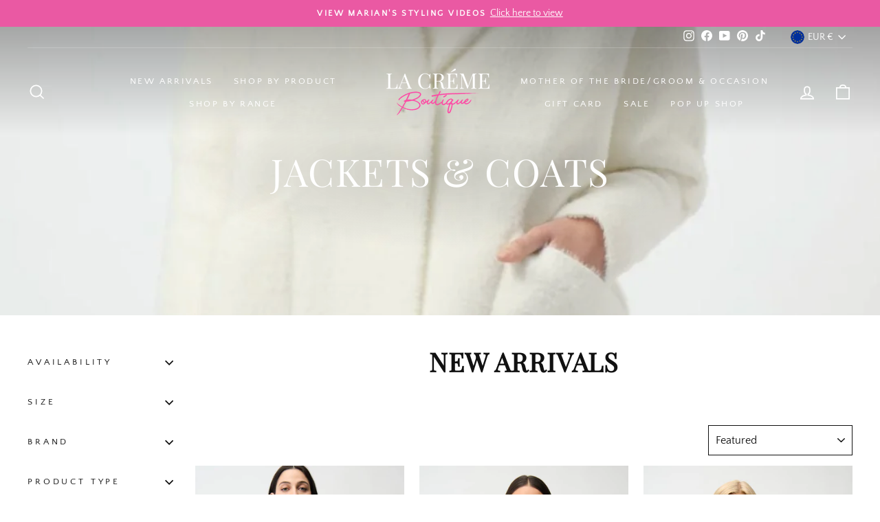

--- FILE ---
content_type: text/html; charset=utf-8
request_url: https://www.lacremeboutique.com/collections/coats-jackets
body_size: 74019
content:
<!doctype html>
<html class="no-js" lang="en" dir="ltr">
<head>
  <meta charset="utf-8">
  <meta http-equiv="X-UA-Compatible" content="IE=edge,chrome=1">
  <meta name="viewport" content="width=device-width,initial-scale=1">
  <meta name="theme-color" content="#ea59a3">
  <link rel="canonical" href="https://www.lacremeboutique.com/collections/coats-jackets">
  <link rel="preconnect" href="https://cdn.shopify.com">
  <link rel="preconnect" href="https://fonts.shopifycdn.com">
  <link rel="dns-prefetch" href="https://productreviews.shopifycdn.com">
  <link rel="dns-prefetch" href="https://ajax.googleapis.com">
  <link rel="dns-prefetch" href="https://maps.googleapis.com">
  <link rel="dns-prefetch" href="https://maps.gstatic.com">
<script async defer src="https://tools.luckyorange.com/core/lo.js?site-id=8a3fb341"></script>
  <!-- Google tag (gtag.js) -->
<script async src="https://www.googletagmanager.com/gtag/js?id=UA-248567904-1"></script>
<script>
  window.dataLayer = window.dataLayer || [];
  function gtag(){dataLayer.push(arguments);}
  gtag('js', new Date());

  gtag('config', 'UA-248567904-1');
</script><link rel="shortcut icon" href="//www.lacremeboutique.com/cdn/shop/files/32_32x32.png?v=1628798620" type="image/png" /><title>Jackets &amp; Coats
&ndash; La Creme Boutique
</title>
<meta name="description" content="With a real touch of high fashion style to it, this collection of coats, cardigans and jackets is guaranteed to help you find that special number for your wardrobe."><meta property="og:site_name" content="La Creme Boutique">
  <meta property="og:url" content="https://www.lacremeboutique.com/collections/coats-jackets">
  <meta property="og:title" content="Jackets &amp; Coats">
  <meta property="og:type" content="website">
  <meta property="og:description" content="With a real touch of high fashion style to it, this collection of coats, cardigans and jackets is guaranteed to help you find that special number for your wardrobe."><meta property="og:image" content="http://www.lacremeboutique.com/cdn/shop/collections/4_b9cc4ee6-5fdc-4de9-821d-62fe54ec5261.jpg?v=1764586796">
    <meta property="og:image:secure_url" content="https://www.lacremeboutique.com/cdn/shop/collections/4_b9cc4ee6-5fdc-4de9-821d-62fe54ec5261.jpg?v=1764586796">
    <meta property="og:image:width" content="1080">
    <meta property="og:image:height" content="1920"><meta name="twitter:site" content="@">
  <meta name="twitter:card" content="summary_large_image">
  <meta name="twitter:title" content="Jackets &amp; Coats">
  <meta name="twitter:description" content="With a real touch of high fashion style to it, this collection of coats, cardigans and jackets is guaranteed to help you find that special number for your wardrobe.">
<style data-shopify>@font-face {
  font-family: "Playfair Display";
  font-weight: 400;
  font-style: normal;
  font-display: swap;
  src: url("//www.lacremeboutique.com/cdn/fonts/playfair_display/playfairdisplay_n4.9980f3e16959dc89137cc1369bfc3ae98af1deb9.woff2") format("woff2"),
       url("//www.lacremeboutique.com/cdn/fonts/playfair_display/playfairdisplay_n4.c562b7c8e5637886a811d2a017f9e023166064ee.woff") format("woff");
}

  @font-face {
  font-family: "Quattrocento Sans";
  font-weight: 400;
  font-style: normal;
  font-display: swap;
  src: url("//www.lacremeboutique.com/cdn/fonts/quattrocento_sans/quattrocentosans_n4.ce5e9bf514e68f53bdd875976847cf755c702eaa.woff2") format("woff2"),
       url("//www.lacremeboutique.com/cdn/fonts/quattrocento_sans/quattrocentosans_n4.44bbfb57d228eb8bb083d1f98e7d96e16137abce.woff") format("woff");
}


  
  @font-face {
  font-family: "Quattrocento Sans";
  font-weight: 400;
  font-style: italic;
  font-display: swap;
  src: url("//www.lacremeboutique.com/cdn/fonts/quattrocento_sans/quattrocentosans_i4.4f70b1e78f59fa1468e3436ab863ff0bf71e71bb.woff2") format("woff2"),
       url("//www.lacremeboutique.com/cdn/fonts/quattrocento_sans/quattrocentosans_i4.b695efef5d957af404945574b7239740f79b899f.woff") format("woff");
}

  
</style><link href="//www.lacremeboutique.com/cdn/shop/t/26/assets/theme.css?v=183051958356179857851696508827" rel="stylesheet" type="text/css" media="all" />
<style data-shopify>:root {
    --typeHeaderPrimary: "Playfair Display";
    --typeHeaderFallback: serif;
    --typeHeaderSize: 38px;
    --typeHeaderWeight: 400;
    --typeHeaderLineHeight: 1.2;
    --typeHeaderSpacing: 0.025em;

    --typeBasePrimary:"Quattrocento Sans";
    --typeBaseFallback:sans-serif;
    --typeBaseSize: 16px;
    --typeBaseWeight: 400;
    --typeBaseSpacing: 0.0em;
    --typeBaseLineHeight: 1.4;

    --typeCollectionTitle: 19px;

    --iconWeight: 4px;
    --iconLinecaps: miter;

    
      --buttonRadius: 3px;
    

    --colorGridOverlayOpacity: 0.1;
  }

  .placeholder-content {
    background-image: linear-gradient(100deg, #ffffff 40%, #f7f7f7 63%, #ffffff 79%);
  }</style><script>
    document.documentElement.className = document.documentElement.className.replace('no-js', 'js');

    window.theme = window.theme || {};
    theme.routes = {
      home: "/",
      cart: "/cart.js",
      cartPage: "/cart",
      cartAdd: "/cart/add.js",
      cartChange: "/cart/change.js"
    };
    theme.strings = {
      soldOut: "Sold Out",
      unavailable: "Unavailable",
      inStockLabel: "In stock, ready to ship",
      stockLabel: "Low stock - Only [count] left",
      willNotShipUntil: "Ready to ship [date]",
      willBeInStockAfter: "Back in stock [date]",
      waitingForStock: "Inventory on the way",
      savePrice: "Save [saved_amount]",
      cartEmpty: "Your cart is currently empty.",
      cartTermsConfirmation: "You must agree with the terms and conditions of sales to check out",
      searchCollections: "Collections:",
      searchPages: "Pages:",
      searchArticles: "Articles:"
    };
    theme.settings = {
      dynamicVariantsEnable: true,
      cartType: "drawer",
      isCustomerTemplate: false,
      moneyFormat: "€{{amount}}",
      saveType: "percent",
      productImageSize: "portrait",
      productImageCover: true,
      predictiveSearch: true,
      predictiveSearchType: "product",
      quickView: true,
      themeName: 'Impulse',
      themeVersion: "5.1.2"
    };
  </script>

  <script>window.performance && window.performance.mark && window.performance.mark('shopify.content_for_header.start');</script><meta name="google-site-verification" content="wuPM4e24NXQ3DcR43yfItJY3n7HE1h0NOfnZgORcdLU">
<meta id="shopify-digital-wallet" name="shopify-digital-wallet" content="/26890797102/digital_wallets/dialog">
<meta name="shopify-checkout-api-token" content="b7fbf8e4aaf8c4c8f5cde269258862a9">
<link rel="alternate" type="application/atom+xml" title="Feed" href="/collections/coats-jackets.atom" />
<link rel="next" href="/collections/coats-jackets?page=2">
<link rel="alternate" type="application/json+oembed" href="https://www.lacremeboutique.com/collections/coats-jackets.oembed">
<script async="async" src="/checkouts/internal/preloads.js?locale=en-IE"></script>
<script id="apple-pay-shop-capabilities" type="application/json">{"shopId":26890797102,"countryCode":"IE","currencyCode":"EUR","merchantCapabilities":["supports3DS"],"merchantId":"gid:\/\/shopify\/Shop\/26890797102","merchantName":"La Creme Boutique","requiredBillingContactFields":["postalAddress","email","phone"],"requiredShippingContactFields":["postalAddress","email","phone"],"shippingType":"shipping","supportedNetworks":["visa","maestro","masterCard","amex"],"total":{"type":"pending","label":"La Creme Boutique","amount":"1.00"},"shopifyPaymentsEnabled":true,"supportsSubscriptions":true}</script>
<script id="shopify-features" type="application/json">{"accessToken":"b7fbf8e4aaf8c4c8f5cde269258862a9","betas":["rich-media-storefront-analytics"],"domain":"www.lacremeboutique.com","predictiveSearch":true,"shopId":26890797102,"locale":"en"}</script>
<script>var Shopify = Shopify || {};
Shopify.shop = "la-creme-boutique-gorey.myshopify.com";
Shopify.locale = "en";
Shopify.currency = {"active":"EUR","rate":"1.0"};
Shopify.country = "IE";
Shopify.theme = {"name":"Dummy La Creme New","id":121977733166,"schema_name":"Impulse","schema_version":"5.1.2","theme_store_id":857,"role":"main"};
Shopify.theme.handle = "null";
Shopify.theme.style = {"id":null,"handle":null};
Shopify.cdnHost = "www.lacremeboutique.com/cdn";
Shopify.routes = Shopify.routes || {};
Shopify.routes.root = "/";</script>
<script type="module">!function(o){(o.Shopify=o.Shopify||{}).modules=!0}(window);</script>
<script>!function(o){function n(){var o=[];function n(){o.push(Array.prototype.slice.apply(arguments))}return n.q=o,n}var t=o.Shopify=o.Shopify||{};t.loadFeatures=n(),t.autoloadFeatures=n()}(window);</script>
<script id="shop-js-analytics" type="application/json">{"pageType":"collection"}</script>
<script defer="defer" async type="module" src="//www.lacremeboutique.com/cdn/shopifycloud/shop-js/modules/v2/client.init-shop-cart-sync_BT-GjEfc.en.esm.js"></script>
<script defer="defer" async type="module" src="//www.lacremeboutique.com/cdn/shopifycloud/shop-js/modules/v2/chunk.common_D58fp_Oc.esm.js"></script>
<script defer="defer" async type="module" src="//www.lacremeboutique.com/cdn/shopifycloud/shop-js/modules/v2/chunk.modal_xMitdFEc.esm.js"></script>
<script type="module">
  await import("//www.lacremeboutique.com/cdn/shopifycloud/shop-js/modules/v2/client.init-shop-cart-sync_BT-GjEfc.en.esm.js");
await import("//www.lacremeboutique.com/cdn/shopifycloud/shop-js/modules/v2/chunk.common_D58fp_Oc.esm.js");
await import("//www.lacremeboutique.com/cdn/shopifycloud/shop-js/modules/v2/chunk.modal_xMitdFEc.esm.js");

  window.Shopify.SignInWithShop?.initShopCartSync?.({"fedCMEnabled":true,"windoidEnabled":true});

</script>
<script>(function() {
  var isLoaded = false;
  function asyncLoad() {
    if (isLoaded) return;
    isLoaded = true;
    var urls = ["https:\/\/tools.luckyorange.com\/core\/lo.js?site-id=32fb1c66\u0026shop=la-creme-boutique-gorey.myshopify.com","\/\/backinstock.useamp.com\/widget\/47271_1767157284.js?category=bis\u0026v=6\u0026shop=la-creme-boutique-gorey.myshopify.com"];
    for (var i = 0; i < urls.length; i++) {
      var s = document.createElement('script');
      s.type = 'text/javascript';
      s.async = true;
      s.src = urls[i];
      var x = document.getElementsByTagName('script')[0];
      x.parentNode.insertBefore(s, x);
    }
  };
  if(window.attachEvent) {
    window.attachEvent('onload', asyncLoad);
  } else {
    window.addEventListener('load', asyncLoad, false);
  }
})();</script>
<script id="__st">var __st={"a":26890797102,"offset":0,"reqid":"9425df8f-1e28-4a07-8d41-3512d1079ed8-1769247657","pageurl":"www.lacremeboutique.com\/collections\/coats-jackets","u":"9f080b360baf","p":"collection","rtyp":"collection","rid":167110049838};</script>
<script>window.ShopifyPaypalV4VisibilityTracking = true;</script>
<script id="captcha-bootstrap">!function(){'use strict';const t='contact',e='account',n='new_comment',o=[[t,t],['blogs',n],['comments',n],[t,'customer']],c=[[e,'customer_login'],[e,'guest_login'],[e,'recover_customer_password'],[e,'create_customer']],r=t=>t.map((([t,e])=>`form[action*='/${t}']:not([data-nocaptcha='true']) input[name='form_type'][value='${e}']`)).join(','),a=t=>()=>t?[...document.querySelectorAll(t)].map((t=>t.form)):[];function s(){const t=[...o],e=r(t);return a(e)}const i='password',u='form_key',d=['recaptcha-v3-token','g-recaptcha-response','h-captcha-response',i],f=()=>{try{return window.sessionStorage}catch{return}},m='__shopify_v',_=t=>t.elements[u];function p(t,e,n=!1){try{const o=window.sessionStorage,c=JSON.parse(o.getItem(e)),{data:r}=function(t){const{data:e,action:n}=t;return t[m]||n?{data:e,action:n}:{data:t,action:n}}(c);for(const[e,n]of Object.entries(r))t.elements[e]&&(t.elements[e].value=n);n&&o.removeItem(e)}catch(o){console.error('form repopulation failed',{error:o})}}const l='form_type',E='cptcha';function T(t){t.dataset[E]=!0}const w=window,h=w.document,L='Shopify',v='ce_forms',y='captcha';let A=!1;((t,e)=>{const n=(g='f06e6c50-85a8-45c8-87d0-21a2b65856fe',I='https://cdn.shopify.com/shopifycloud/storefront-forms-hcaptcha/ce_storefront_forms_captcha_hcaptcha.v1.5.2.iife.js',D={infoText:'Protected by hCaptcha',privacyText:'Privacy',termsText:'Terms'},(t,e,n)=>{const o=w[L][v],c=o.bindForm;if(c)return c(t,g,e,D).then(n);var r;o.q.push([[t,g,e,D],n]),r=I,A||(h.body.append(Object.assign(h.createElement('script'),{id:'captcha-provider',async:!0,src:r})),A=!0)});var g,I,D;w[L]=w[L]||{},w[L][v]=w[L][v]||{},w[L][v].q=[],w[L][y]=w[L][y]||{},w[L][y].protect=function(t,e){n(t,void 0,e),T(t)},Object.freeze(w[L][y]),function(t,e,n,w,h,L){const[v,y,A,g]=function(t,e,n){const i=e?o:[],u=t?c:[],d=[...i,...u],f=r(d),m=r(i),_=r(d.filter((([t,e])=>n.includes(e))));return[a(f),a(m),a(_),s()]}(w,h,L),I=t=>{const e=t.target;return e instanceof HTMLFormElement?e:e&&e.form},D=t=>v().includes(t);t.addEventListener('submit',(t=>{const e=I(t);if(!e)return;const n=D(e)&&!e.dataset.hcaptchaBound&&!e.dataset.recaptchaBound,o=_(e),c=g().includes(e)&&(!o||!o.value);(n||c)&&t.preventDefault(),c&&!n&&(function(t){try{if(!f())return;!function(t){const e=f();if(!e)return;const n=_(t);if(!n)return;const o=n.value;o&&e.removeItem(o)}(t);const e=Array.from(Array(32),(()=>Math.random().toString(36)[2])).join('');!function(t,e){_(t)||t.append(Object.assign(document.createElement('input'),{type:'hidden',name:u})),t.elements[u].value=e}(t,e),function(t,e){const n=f();if(!n)return;const o=[...t.querySelectorAll(`input[type='${i}']`)].map((({name:t})=>t)),c=[...d,...o],r={};for(const[a,s]of new FormData(t).entries())c.includes(a)||(r[a]=s);n.setItem(e,JSON.stringify({[m]:1,action:t.action,data:r}))}(t,e)}catch(e){console.error('failed to persist form',e)}}(e),e.submit())}));const S=(t,e)=>{t&&!t.dataset[E]&&(n(t,e.some((e=>e===t))),T(t))};for(const o of['focusin','change'])t.addEventListener(o,(t=>{const e=I(t);D(e)&&S(e,y())}));const B=e.get('form_key'),M=e.get(l),P=B&&M;t.addEventListener('DOMContentLoaded',(()=>{const t=y();if(P)for(const e of t)e.elements[l].value===M&&p(e,B);[...new Set([...A(),...v().filter((t=>'true'===t.dataset.shopifyCaptcha))])].forEach((e=>S(e,t)))}))}(h,new URLSearchParams(w.location.search),n,t,e,['guest_login'])})(!0,!0)}();</script>
<script integrity="sha256-4kQ18oKyAcykRKYeNunJcIwy7WH5gtpwJnB7kiuLZ1E=" data-source-attribution="shopify.loadfeatures" defer="defer" src="//www.lacremeboutique.com/cdn/shopifycloud/storefront/assets/storefront/load_feature-a0a9edcb.js" crossorigin="anonymous"></script>
<script data-source-attribution="shopify.dynamic_checkout.dynamic.init">var Shopify=Shopify||{};Shopify.PaymentButton=Shopify.PaymentButton||{isStorefrontPortableWallets:!0,init:function(){window.Shopify.PaymentButton.init=function(){};var t=document.createElement("script");t.src="https://www.lacremeboutique.com/cdn/shopifycloud/portable-wallets/latest/portable-wallets.en.js",t.type="module",document.head.appendChild(t)}};
</script>
<script data-source-attribution="shopify.dynamic_checkout.buyer_consent">
  function portableWalletsHideBuyerConsent(e){var t=document.getElementById("shopify-buyer-consent"),n=document.getElementById("shopify-subscription-policy-button");t&&n&&(t.classList.add("hidden"),t.setAttribute("aria-hidden","true"),n.removeEventListener("click",e))}function portableWalletsShowBuyerConsent(e){var t=document.getElementById("shopify-buyer-consent"),n=document.getElementById("shopify-subscription-policy-button");t&&n&&(t.classList.remove("hidden"),t.removeAttribute("aria-hidden"),n.addEventListener("click",e))}window.Shopify?.PaymentButton&&(window.Shopify.PaymentButton.hideBuyerConsent=portableWalletsHideBuyerConsent,window.Shopify.PaymentButton.showBuyerConsent=portableWalletsShowBuyerConsent);
</script>
<script data-source-attribution="shopify.dynamic_checkout.cart.bootstrap">document.addEventListener("DOMContentLoaded",(function(){function t(){return document.querySelector("shopify-accelerated-checkout-cart, shopify-accelerated-checkout")}if(t())Shopify.PaymentButton.init();else{new MutationObserver((function(e,n){t()&&(Shopify.PaymentButton.init(),n.disconnect())})).observe(document.body,{childList:!0,subtree:!0})}}));
</script>
<link id="shopify-accelerated-checkout-styles" rel="stylesheet" media="screen" href="https://www.lacremeboutique.com/cdn/shopifycloud/portable-wallets/latest/accelerated-checkout-backwards-compat.css" crossorigin="anonymous">
<style id="shopify-accelerated-checkout-cart">
        #shopify-buyer-consent {
  margin-top: 1em;
  display: inline-block;
  width: 100%;
}

#shopify-buyer-consent.hidden {
  display: none;
}

#shopify-subscription-policy-button {
  background: none;
  border: none;
  padding: 0;
  text-decoration: underline;
  font-size: inherit;
  cursor: pointer;
}

#shopify-subscription-policy-button::before {
  box-shadow: none;
}

      </style>

<script>window.performance && window.performance.mark && window.performance.mark('shopify.content_for_header.end');</script>

  <script src="//www.lacremeboutique.com/cdn/shop/t/26/assets/vendor-scripts-v10.js" defer="defer"></script><link rel="preload" as="style" href="//www.lacremeboutique.com/cdn/shop/t/26/assets/currency-flags.css" onload="this.onload=null;this.rel='stylesheet'">
    <link rel="stylesheet" href="//www.lacremeboutique.com/cdn/shop/t/26/assets/currency-flags.css"><script src="//www.lacremeboutique.com/cdn/shop/t/26/assets/theme.min.js?v=145654977113948214481668771429" defer="defer"></script>        <script>
var _EPConfig = _EPConfig || {};
  _EPConfig.zero_qty_first_variant =  ;
  
</script>
<script id="panther_bpx22_data" type="application/json">
            {
                "shop": {
                    "domain": "www.lacremeboutique.com",
                    "permanent_domain": "la-creme-boutique-gorey.myshopify.com",
                    "url": "https://www.lacremeboutique.com",
                    "secure_url": "https://www.lacremeboutique.com",
                    "money_format": "€{{amount}}",
                    "currency": "EUR"
                },
                "customer": {
                    "id": null,
                    "tags": null
                },
                "cart": {"note":null,"attributes":{},"original_total_price":0,"total_price":0,"total_discount":0,"total_weight":0.0,"item_count":0,"items":[],"requires_shipping":false,"currency":"EUR","items_subtotal_price":0,"cart_level_discount_applications":[],"checkout_charge_amount":0},
                "template": "collection",
                "_EPConfig": "",
                "product": null,
                "collection": [{"id":10267165720915,"title":"Joseph Ribkoff Cotton Twill Short Trench with Belt and Rhinestones Detail","handle":"joseph-ribkoff-cotton-twill-short-trench-with-belt-and-rhinestones-detail","description":"\u003cp\u003e\u003cspan\u003eThis cotton twill short trench is designed with a swing silhouette, belted waist, and raglan sleeves. Accented with heat-transfer Rhinestones and metal studs on the collar, pockets, and back storm flap, it combines classic style with a touch of sparkle.\u003c\/span\u003e\u003c\/p\u003e","published_at":"2025-11-18T12:09:35+00:00","created_at":"2025-11-18T12:09:33+00:00","vendor":"JOSEPH RIBKOFF","type":"Jackets","tags":["jackets","jackets-coats","show-by-brand","SS26"],"price":32900,"price_min":32900,"price_max":32900,"available":true,"price_varies":false,"compare_at_price":32900,"compare_at_price_min":32900,"compare_at_price_max":32900,"compare_at_price_varies":false,"variants":[{"id":52408899273043,"title":"XS","option1":"XS","option2":null,"option3":null,"sku":"261907-3852","requires_shipping":true,"taxable":true,"featured_image":null,"available":true,"name":"Joseph Ribkoff Cotton Twill Short Trench with Belt and Rhinestones Detail - XS","public_title":"XS","options":["XS"],"price":32900,"weight":200,"compare_at_price":32900,"inventory_management":"shopify","barcode":"99273043","requires_selling_plan":false,"selling_plan_allocations":[]},{"id":52408899305811,"title":"S","option1":"S","option2":null,"option3":null,"sku":"261907-3853","requires_shipping":true,"taxable":true,"featured_image":null,"available":true,"name":"Joseph Ribkoff Cotton Twill Short Trench with Belt and Rhinestones Detail - S","public_title":"S","options":["S"],"price":32900,"weight":200,"compare_at_price":32900,"inventory_management":"shopify","barcode":"99305811","requires_selling_plan":false,"selling_plan_allocations":[]},{"id":52408899338579,"title":"M","option1":"M","option2":null,"option3":null,"sku":"261907-3854","requires_shipping":true,"taxable":true,"featured_image":null,"available":true,"name":"Joseph Ribkoff Cotton Twill Short Trench with Belt and Rhinestones Detail - M","public_title":"M","options":["M"],"price":32900,"weight":200,"compare_at_price":32900,"inventory_management":"shopify","barcode":"99338579","requires_selling_plan":false,"selling_plan_allocations":[]},{"id":52408899371347,"title":"L","option1":"L","option2":null,"option3":null,"sku":"261907-3855","requires_shipping":true,"taxable":true,"featured_image":null,"available":true,"name":"Joseph Ribkoff Cotton Twill Short Trench with Belt and Rhinestones Detail - L","public_title":"L","options":["L"],"price":32900,"weight":200,"compare_at_price":32900,"inventory_management":"shopify","barcode":"99371347","requires_selling_plan":false,"selling_plan_allocations":[]},{"id":52408899404115,"title":"XL","option1":"XL","option2":null,"option3":null,"sku":"261907-3856","requires_shipping":true,"taxable":true,"featured_image":null,"available":true,"name":"Joseph Ribkoff Cotton Twill Short Trench with Belt and Rhinestones Detail - XL","public_title":"XL","options":["XL"],"price":32900,"weight":200,"compare_at_price":32900,"inventory_management":"shopify","barcode":"99404115","requires_selling_plan":false,"selling_plan_allocations":[]}],"images":["\/\/www.lacremeboutique.com\/cdn\/shop\/files\/261907-3852-1.jpg?v=1763467627","\/\/www.lacremeboutique.com\/cdn\/shop\/files\/261907-3852-2.jpg?v=1763467648","\/\/www.lacremeboutique.com\/cdn\/shop\/files\/261907-3852-3.jpg?v=1763467657","\/\/www.lacremeboutique.com\/cdn\/shop\/files\/261907-3852-4.jpg?v=1763467665","\/\/www.lacremeboutique.com\/cdn\/shop\/files\/261907-3852-5.jpg?v=1763467675","\/\/www.lacremeboutique.com\/cdn\/shop\/files\/261907-3852-6.jpg?v=1763467685"],"featured_image":"\/\/www.lacremeboutique.com\/cdn\/shop\/files\/261907-3852-1.jpg?v=1763467627","options":["Size"],"media":[{"alt":null,"id":57502553637203,"position":1,"preview_image":{"aspect_ratio":0.667,"height":3000,"width":2002,"src":"\/\/www.lacremeboutique.com\/cdn\/shop\/files\/261907-3852-1.jpg?v=1763467627"},"aspect_ratio":0.667,"height":3000,"media_type":"image","src":"\/\/www.lacremeboutique.com\/cdn\/shop\/files\/261907-3852-1.jpg?v=1763467627","width":2002},{"alt":null,"id":57502562419027,"position":2,"preview_image":{"aspect_ratio":0.667,"height":3000,"width":2002,"src":"\/\/www.lacremeboutique.com\/cdn\/shop\/files\/261907-3852-2.jpg?v=1763467648"},"aspect_ratio":0.667,"height":3000,"media_type":"image","src":"\/\/www.lacremeboutique.com\/cdn\/shop\/files\/261907-3852-2.jpg?v=1763467648","width":2002},{"alt":null,"id":57502564122963,"position":3,"preview_image":{"aspect_ratio":0.667,"height":3000,"width":2002,"src":"\/\/www.lacremeboutique.com\/cdn\/shop\/files\/261907-3852-3.jpg?v=1763467657"},"aspect_ratio":0.667,"height":3000,"media_type":"image","src":"\/\/www.lacremeboutique.com\/cdn\/shop\/files\/261907-3852-3.jpg?v=1763467657","width":2002},{"alt":null,"id":57502564811091,"position":4,"preview_image":{"aspect_ratio":0.667,"height":3000,"width":2002,"src":"\/\/www.lacremeboutique.com\/cdn\/shop\/files\/261907-3852-4.jpg?v=1763467665"},"aspect_ratio":0.667,"height":3000,"media_type":"image","src":"\/\/www.lacremeboutique.com\/cdn\/shop\/files\/261907-3852-4.jpg?v=1763467665","width":2002},{"alt":null,"id":57502565335379,"position":5,"preview_image":{"aspect_ratio":0.667,"height":3000,"width":2000,"src":"\/\/www.lacremeboutique.com\/cdn\/shop\/files\/261907-3852-5.jpg?v=1763467675"},"aspect_ratio":0.667,"height":3000,"media_type":"image","src":"\/\/www.lacremeboutique.com\/cdn\/shop\/files\/261907-3852-5.jpg?v=1763467675","width":2000},{"alt":null,"id":57502566973779,"position":6,"preview_image":{"aspect_ratio":0.667,"height":3000,"width":2000,"src":"\/\/www.lacremeboutique.com\/cdn\/shop\/files\/261907-3852-6.jpg?v=1763467685"},"aspect_ratio":0.667,"height":3000,"media_type":"image","src":"\/\/www.lacremeboutique.com\/cdn\/shop\/files\/261907-3852-6.jpg?v=1763467685","width":2000}],"requires_selling_plan":false,"selling_plan_groups":[],"content":"\u003cp\u003e\u003cspan\u003eThis cotton twill short trench is designed with a swing silhouette, belted waist, and raglan sleeves. Accented with heat-transfer Rhinestones and metal studs on the collar, pockets, and back storm flap, it combines classic style with a touch of sparkle.\u003c\/span\u003e\u003c\/p\u003e"},{"id":10266939195731,"title":"Joseph Ribkoff Parchment Scuba Suede Straight 4-Pocket Jacket With Military Button","handle":"joseph-ribkoff-parchment-scuba-suede-straight-4-pocket-jacket-with-military-button-1","description":"\u003cp\u003e\u003cspan\u003eThis scuba suede jacket features a crewneck design and a straight fit, with a studded collar and military-style buttons. Equipped with functional pockets and a hook-and-eye closure, it’s the perfect blend of utility and style.\u003c\/span\u003e\u003c\/p\u003e","published_at":"2025-11-18T09:48:09+00:00","created_at":"2025-11-18T09:48:06+00:00","vendor":"JOSEPH RIBKOFF","type":"Jackets","tags":["jackets","jackets-coats","show-by-brand","SS26"],"price":27900,"price_min":27900,"price_max":27900,"available":true,"price_varies":false,"compare_at_price":27900,"compare_at_price_min":27900,"compare_at_price_max":27900,"compare_at_price_varies":false,"variants":[{"id":52408115167571,"title":"S","option1":"S","option2":null,"option3":null,"sku":"261909-4370","requires_shipping":true,"taxable":true,"featured_image":null,"available":true,"name":"Joseph Ribkoff Parchment Scuba Suede Straight 4-Pocket Jacket With Military Button - S","public_title":"S","options":["S"],"price":27900,"weight":200,"compare_at_price":27900,"inventory_management":"shopify","barcode":"15167571","requires_selling_plan":false,"selling_plan_allocations":[]},{"id":52408115200339,"title":"M","option1":"M","option2":null,"option3":null,"sku":"261909-4370","requires_shipping":true,"taxable":true,"featured_image":null,"available":true,"name":"Joseph Ribkoff Parchment Scuba Suede Straight 4-Pocket Jacket With Military Button - M","public_title":"M","options":["M"],"price":27900,"weight":200,"compare_at_price":27900,"inventory_management":"shopify","barcode":"15200339","requires_selling_plan":false,"selling_plan_allocations":[]},{"id":52408115233107,"title":"L","option1":"L","option2":null,"option3":null,"sku":"261909-4370","requires_shipping":true,"taxable":true,"featured_image":null,"available":true,"name":"Joseph Ribkoff Parchment Scuba Suede Straight 4-Pocket Jacket With Military Button - L","public_title":"L","options":["L"],"price":27900,"weight":200,"compare_at_price":27900,"inventory_management":"shopify","barcode":"15233107","requires_selling_plan":false,"selling_plan_allocations":[]},{"id":52408115265875,"title":"XL","option1":"XL","option2":null,"option3":null,"sku":"261909-4370","requires_shipping":true,"taxable":true,"featured_image":null,"available":true,"name":"Joseph Ribkoff Parchment Scuba Suede Straight 4-Pocket Jacket With Military Button - XL","public_title":"XL","options":["XL"],"price":27900,"weight":200,"compare_at_price":27900,"inventory_management":"shopify","barcode":"15265875","requires_selling_plan":false,"selling_plan_allocations":[]}],"images":["\/\/www.lacremeboutique.com\/cdn\/shop\/files\/261909-4370-1_66fa6b4e-7181-403d-b3b7-81d2702fe0c7.jpg?v=1763459153","\/\/www.lacremeboutique.com\/cdn\/shop\/files\/261909-4370-2_32ca9c52-813b-41dd-844a-a97140e91dc4.jpg?v=1763459160","\/\/www.lacremeboutique.com\/cdn\/shop\/files\/261909-4370-3_7ac983f1-0048-4f53-9cb6-82ce2e974d66.jpg?v=1763459171","\/\/www.lacremeboutique.com\/cdn\/shop\/files\/261909-4370-4_5f381fe0-0fc9-43a8-b049-dc79431a8d8b.jpg?v=1763459179","\/\/www.lacremeboutique.com\/cdn\/shop\/files\/261909-4370-5_7b76140b-9b26-4cba-bba0-9a05fa93117e.jpg?v=1763459186","\/\/www.lacremeboutique.com\/cdn\/shop\/files\/261909-4370-6_9b2e0421-3bc6-4ad6-a0e5-2eeffe0f89ce.jpg?v=1763459194"],"featured_image":"\/\/www.lacremeboutique.com\/cdn\/shop\/files\/261909-4370-1_66fa6b4e-7181-403d-b3b7-81d2702fe0c7.jpg?v=1763459153","options":["Size"],"media":[{"alt":null,"id":57501129933139,"position":1,"preview_image":{"aspect_ratio":0.667,"height":3000,"width":2002,"src":"\/\/www.lacremeboutique.com\/cdn\/shop\/files\/261909-4370-1_66fa6b4e-7181-403d-b3b7-81d2702fe0c7.jpg?v=1763459153"},"aspect_ratio":0.667,"height":3000,"media_type":"image","src":"\/\/www.lacremeboutique.com\/cdn\/shop\/files\/261909-4370-1_66fa6b4e-7181-403d-b3b7-81d2702fe0c7.jpg?v=1763459153","width":2002},{"alt":null,"id":57501130883411,"position":2,"preview_image":{"aspect_ratio":0.667,"height":3000,"width":2002,"src":"\/\/www.lacremeboutique.com\/cdn\/shop\/files\/261909-4370-2_32ca9c52-813b-41dd-844a-a97140e91dc4.jpg?v=1763459160"},"aspect_ratio":0.667,"height":3000,"media_type":"image","src":"\/\/www.lacremeboutique.com\/cdn\/shop\/files\/261909-4370-2_32ca9c52-813b-41dd-844a-a97140e91dc4.jpg?v=1763459160","width":2002},{"alt":null,"id":57501131833683,"position":3,"preview_image":{"aspect_ratio":0.667,"height":3000,"width":2002,"src":"\/\/www.lacremeboutique.com\/cdn\/shop\/files\/261909-4370-3_7ac983f1-0048-4f53-9cb6-82ce2e974d66.jpg?v=1763459171"},"aspect_ratio":0.667,"height":3000,"media_type":"image","src":"\/\/www.lacremeboutique.com\/cdn\/shop\/files\/261909-4370-3_7ac983f1-0048-4f53-9cb6-82ce2e974d66.jpg?v=1763459171","width":2002},{"alt":null,"id":57501132685651,"position":4,"preview_image":{"aspect_ratio":0.667,"height":3000,"width":2002,"src":"\/\/www.lacremeboutique.com\/cdn\/shop\/files\/261909-4370-4_5f381fe0-0fc9-43a8-b049-dc79431a8d8b.jpg?v=1763459179"},"aspect_ratio":0.667,"height":3000,"media_type":"image","src":"\/\/www.lacremeboutique.com\/cdn\/shop\/files\/261909-4370-4_5f381fe0-0fc9-43a8-b049-dc79431a8d8b.jpg?v=1763459179","width":2002},{"alt":null,"id":57501133406547,"position":5,"preview_image":{"aspect_ratio":0.667,"height":3000,"width":2000,"src":"\/\/www.lacremeboutique.com\/cdn\/shop\/files\/261909-4370-5_7b76140b-9b26-4cba-bba0-9a05fa93117e.jpg?v=1763459186"},"aspect_ratio":0.667,"height":3000,"media_type":"image","src":"\/\/www.lacremeboutique.com\/cdn\/shop\/files\/261909-4370-5_7b76140b-9b26-4cba-bba0-9a05fa93117e.jpg?v=1763459186","width":2000},{"alt":null,"id":57501133996371,"position":6,"preview_image":{"aspect_ratio":0.667,"height":3000,"width":2000,"src":"\/\/www.lacremeboutique.com\/cdn\/shop\/files\/261909-4370-6_9b2e0421-3bc6-4ad6-a0e5-2eeffe0f89ce.jpg?v=1763459194"},"aspect_ratio":0.667,"height":3000,"media_type":"image","src":"\/\/www.lacremeboutique.com\/cdn\/shop\/files\/261909-4370-6_9b2e0421-3bc6-4ad6-a0e5-2eeffe0f89ce.jpg?v=1763459194","width":2000}],"requires_selling_plan":false,"selling_plan_groups":[],"content":"\u003cp\u003e\u003cspan\u003eThis scuba suede jacket features a crewneck design and a straight fit, with a studded collar and military-style buttons. Equipped with functional pockets and a hook-and-eye closure, it’s the perfect blend of utility and style.\u003c\/span\u003e\u003c\/p\u003e"},{"id":10387087262035,"title":"Joseph Ribkoff Satin Boxy Blouson Jacket With Drawstring Hem","handle":"joseph-ribkoff-satin-boxy-blouson-jacket-with-drawstring-hem","description":"\u003cp\u003e\u003cspan\u003eThis satin boxy blouson jacket features a funnel neck collar, drop shoulder three-quarter sleeves with ribbed cuffs, and a drawstring hem. Finished with a metal zipper front closure and faux pockets, it offers a modern, relaxed fit.\u003c\/span\u003e\u003c\/p\u003e","published_at":"2026-01-21T16:44:28+00:00","created_at":"2026-01-21T16:44:27+00:00","vendor":"JOSEPH RIBKOFF","type":"Jackets","tags":["jackets","jackets-coats","new-arrivals","show-by-brand","SS26","zip"],"price":24900,"price_min":24900,"price_max":24900,"available":true,"price_varies":false,"compare_at_price":24900,"compare_at_price_min":24900,"compare_at_price_max":24900,"compare_at_price_varies":false,"variants":[{"id":52844928827731,"title":"XS","option1":"XS","option2":null,"option3":null,"sku":"261913-3854","requires_shipping":true,"taxable":true,"featured_image":null,"available":true,"name":"Joseph Ribkoff Satin Boxy Blouson Jacket With Drawstring Hem - XS","public_title":"XS","options":["XS"],"price":24900,"weight":200,"compare_at_price":24900,"inventory_management":"shopify","barcode":"28827731","requires_selling_plan":false,"selling_plan_allocations":[]},{"id":52844928860499,"title":"S","option1":"S","option2":null,"option3":null,"sku":"261913-3854","requires_shipping":true,"taxable":true,"featured_image":null,"available":true,"name":"Joseph Ribkoff Satin Boxy Blouson Jacket With Drawstring Hem - S","public_title":"S","options":["S"],"price":24900,"weight":200,"compare_at_price":24900,"inventory_management":"shopify","barcode":"28860499","requires_selling_plan":false,"selling_plan_allocations":[]},{"id":52844928893267,"title":"M","option1":"M","option2":null,"option3":null,"sku":"261913-3854","requires_shipping":true,"taxable":true,"featured_image":null,"available":true,"name":"Joseph Ribkoff Satin Boxy Blouson Jacket With Drawstring Hem - M","public_title":"M","options":["M"],"price":24900,"weight":200,"compare_at_price":24900,"inventory_management":"shopify","barcode":"28893267","requires_selling_plan":false,"selling_plan_allocations":[]},{"id":52844928926035,"title":"L","option1":"L","option2":null,"option3":null,"sku":"261913-3854","requires_shipping":true,"taxable":true,"featured_image":null,"available":true,"name":"Joseph Ribkoff Satin Boxy Blouson Jacket With Drawstring Hem - L","public_title":"L","options":["L"],"price":24900,"weight":200,"compare_at_price":24900,"inventory_management":"shopify","barcode":"28926035","requires_selling_plan":false,"selling_plan_allocations":[]},{"id":52844928958803,"title":"XL","option1":"XL","option2":null,"option3":null,"sku":"261913-3854","requires_shipping":true,"taxable":true,"featured_image":null,"available":true,"name":"Joseph Ribkoff Satin Boxy Blouson Jacket With Drawstring Hem - XL","public_title":"XL","options":["XL"],"price":24900,"weight":200,"compare_at_price":24900,"inventory_management":"shopify","barcode":"28958803","requires_selling_plan":false,"selling_plan_allocations":[]},{"id":52844928991571,"title":"XXL","option1":"XXL","option2":null,"option3":null,"sku":"261913-3854","requires_shipping":true,"taxable":true,"featured_image":null,"available":true,"name":"Joseph Ribkoff Satin Boxy Blouson Jacket With Drawstring Hem - XXL","public_title":"XXL","options":["XXL"],"price":24900,"weight":200,"compare_at_price":24900,"inventory_management":"shopify","barcode":"28991571","requires_selling_plan":false,"selling_plan_allocations":[]}],"images":["\/\/www.lacremeboutique.com\/cdn\/shop\/files\/261913-3854-1.jpg?v=1769013343","\/\/www.lacremeboutique.com\/cdn\/shop\/files\/261913-3854-2.jpg?v=1769013350","\/\/www.lacremeboutique.com\/cdn\/shop\/files\/261913-3854-3.jpg?v=1769013356","\/\/www.lacremeboutique.com\/cdn\/shop\/files\/261913-3854-4.jpg?v=1769013364","\/\/www.lacremeboutique.com\/cdn\/shop\/files\/261913-3854-5.jpg?v=1769013376","\/\/www.lacremeboutique.com\/cdn\/shop\/files\/261913-3854-6.jpg?v=1769013385","\/\/www.lacremeboutique.com\/cdn\/shop\/files\/261913-3854-7.jpg?v=1769013391"],"featured_image":"\/\/www.lacremeboutique.com\/cdn\/shop\/files\/261913-3854-1.jpg?v=1769013343","options":["Size"],"media":[{"alt":null,"id":58273689731411,"position":1,"preview_image":{"aspect_ratio":0.667,"height":3000,"width":2002,"src":"\/\/www.lacremeboutique.com\/cdn\/shop\/files\/261913-3854-1.jpg?v=1769013343"},"aspect_ratio":0.667,"height":3000,"media_type":"image","src":"\/\/www.lacremeboutique.com\/cdn\/shop\/files\/261913-3854-1.jpg?v=1769013343","width":2002},{"alt":null,"id":58273691730259,"position":2,"preview_image":{"aspect_ratio":0.667,"height":3000,"width":2002,"src":"\/\/www.lacremeboutique.com\/cdn\/shop\/files\/261913-3854-2.jpg?v=1769013350"},"aspect_ratio":0.667,"height":3000,"media_type":"image","src":"\/\/www.lacremeboutique.com\/cdn\/shop\/files\/261913-3854-2.jpg?v=1769013350","width":2002},{"alt":null,"id":58273693270355,"position":3,"preview_image":{"aspect_ratio":0.667,"height":3000,"width":2002,"src":"\/\/www.lacremeboutique.com\/cdn\/shop\/files\/261913-3854-3.jpg?v=1769013356"},"aspect_ratio":0.667,"height":3000,"media_type":"image","src":"\/\/www.lacremeboutique.com\/cdn\/shop\/files\/261913-3854-3.jpg?v=1769013356","width":2002},{"alt":null,"id":58273695039827,"position":4,"preview_image":{"aspect_ratio":0.667,"height":3000,"width":2002,"src":"\/\/www.lacremeboutique.com\/cdn\/shop\/files\/261913-3854-4.jpg?v=1769013364"},"aspect_ratio":0.667,"height":3000,"media_type":"image","src":"\/\/www.lacremeboutique.com\/cdn\/shop\/files\/261913-3854-4.jpg?v=1769013364","width":2002},{"alt":null,"id":58273697071443,"position":5,"preview_image":{"aspect_ratio":0.667,"height":3000,"width":2000,"src":"\/\/www.lacremeboutique.com\/cdn\/shop\/files\/261913-3854-5.jpg?v=1769013376"},"aspect_ratio":0.667,"height":3000,"media_type":"image","src":"\/\/www.lacremeboutique.com\/cdn\/shop\/files\/261913-3854-5.jpg?v=1769013376","width":2000},{"alt":null,"id":58273699627347,"position":6,"preview_image":{"aspect_ratio":0.667,"height":3000,"width":2000,"src":"\/\/www.lacremeboutique.com\/cdn\/shop\/files\/261913-3854-6.jpg?v=1769013385"},"aspect_ratio":0.667,"height":3000,"media_type":"image","src":"\/\/www.lacremeboutique.com\/cdn\/shop\/files\/261913-3854-6.jpg?v=1769013385","width":2000},{"alt":null,"id":58273701101907,"position":7,"preview_image":{"aspect_ratio":0.667,"height":3000,"width":2000,"src":"\/\/www.lacremeboutique.com\/cdn\/shop\/files\/261913-3854-7.jpg?v=1769013391"},"aspect_ratio":0.667,"height":3000,"media_type":"image","src":"\/\/www.lacremeboutique.com\/cdn\/shop\/files\/261913-3854-7.jpg?v=1769013391","width":2000}],"requires_selling_plan":false,"selling_plan_groups":[],"content":"\u003cp\u003e\u003cspan\u003eThis satin boxy blouson jacket features a funnel neck collar, drop shoulder three-quarter sleeves with ribbed cuffs, and a drawstring hem. Finished with a metal zipper front closure and faux pockets, it offers a modern, relaxed fit.\u003c\/span\u003e\u003c\/p\u003e"},{"id":10276756914515,"title":"Joseph Ribkoff Faux Suede Abstract Print Swing Jacket","handle":"joseph-ribkoff-faux-suede-abstract-print-swing-jacket","description":"\u003cp\u003e\u003cspan\u003eThis faux suede swing jacket features a bold abstract print, notched collar, and decorative snaps. With three-quarter sleeves, a decorative zipper tape along the front, and functional pockets, it offers a stylish and functional look.\u003c\/span\u003e\u003c\/p\u003e","published_at":"2025-11-24T16:39:03+00:00","created_at":"2025-11-24T16:39:01+00:00","vendor":"JOSEPH RIBKOFF","type":"Jackets","tags":["jackets","jackets-coats","show-by-brand","SS26","zip"],"price":27900,"price_min":27900,"price_max":27900,"available":true,"price_varies":false,"compare_at_price":27900,"compare_at_price_min":27900,"compare_at_price_max":27900,"compare_at_price_varies":false,"variants":[{"id":52461185237331,"title":"S","option1":"S","option2":null,"option3":null,"sku":"261908-2539","requires_shipping":true,"taxable":true,"featured_image":null,"available":true,"name":"Joseph Ribkoff Faux Suede Abstract Print Swing Jacket - S","public_title":"S","options":["S"],"price":27900,"weight":200,"compare_at_price":27900,"inventory_management":"shopify","barcode":"85237331","requires_selling_plan":false,"selling_plan_allocations":[]},{"id":52461185270099,"title":"M","option1":"M","option2":null,"option3":null,"sku":"261908-2539","requires_shipping":true,"taxable":true,"featured_image":null,"available":true,"name":"Joseph Ribkoff Faux Suede Abstract Print Swing Jacket - M","public_title":"M","options":["M"],"price":27900,"weight":200,"compare_at_price":27900,"inventory_management":"shopify","barcode":"85270099","requires_selling_plan":false,"selling_plan_allocations":[]},{"id":52461185302867,"title":"L","option1":"L","option2":null,"option3":null,"sku":"261908-2539","requires_shipping":true,"taxable":true,"featured_image":null,"available":true,"name":"Joseph Ribkoff Faux Suede Abstract Print Swing Jacket - L","public_title":"L","options":["L"],"price":27900,"weight":200,"compare_at_price":27900,"inventory_management":"shopify","barcode":"85302867","requires_selling_plan":false,"selling_plan_allocations":[]},{"id":52461185335635,"title":"XL","option1":"XL","option2":null,"option3":null,"sku":"261908-2539","requires_shipping":true,"taxable":true,"featured_image":null,"available":true,"name":"Joseph Ribkoff Faux Suede Abstract Print Swing Jacket - XL","public_title":"XL","options":["XL"],"price":27900,"weight":200,"compare_at_price":27900,"inventory_management":"shopify","barcode":"85335635","requires_selling_plan":false,"selling_plan_allocations":[]},{"id":52461185368403,"title":"XXL","option1":"XXL","option2":null,"option3":null,"sku":"261908-2539","requires_shipping":true,"taxable":true,"featured_image":null,"available":true,"name":"Joseph Ribkoff Faux Suede Abstract Print Swing Jacket - XXL","public_title":"XXL","options":["XXL"],"price":27900,"weight":200,"compare_at_price":27900,"inventory_management":"shopify","barcode":"85368403","requires_selling_plan":false,"selling_plan_allocations":[]}],"images":["\/\/www.lacremeboutique.com\/cdn\/shop\/files\/261908-2539-1.jpg?v=1764002098","\/\/www.lacremeboutique.com\/cdn\/shop\/files\/261908-2539-2.jpg?v=1764002105","\/\/www.lacremeboutique.com\/cdn\/shop\/files\/261908-2539-3.jpg?v=1764002111","\/\/www.lacremeboutique.com\/cdn\/shop\/files\/261908-2539-4.jpg?v=1764002117"],"featured_image":"\/\/www.lacremeboutique.com\/cdn\/shop\/files\/261908-2539-1.jpg?v=1764002098","options":["Size"],"media":[{"alt":null,"id":57587469418835,"position":1,"preview_image":{"aspect_ratio":0.667,"height":3000,"width":2002,"src":"\/\/www.lacremeboutique.com\/cdn\/shop\/files\/261908-2539-1.jpg?v=1764002098"},"aspect_ratio":0.667,"height":3000,"media_type":"image","src":"\/\/www.lacremeboutique.com\/cdn\/shop\/files\/261908-2539-1.jpg?v=1764002098","width":2002},{"alt":null,"id":57587469517139,"position":2,"preview_image":{"aspect_ratio":0.667,"height":3000,"width":2002,"src":"\/\/www.lacremeboutique.com\/cdn\/shop\/files\/261908-2539-2.jpg?v=1764002105"},"aspect_ratio":0.667,"height":3000,"media_type":"image","src":"\/\/www.lacremeboutique.com\/cdn\/shop\/files\/261908-2539-2.jpg?v=1764002105","width":2002},{"alt":null,"id":57587469779283,"position":3,"preview_image":{"aspect_ratio":0.667,"height":3000,"width":2002,"src":"\/\/www.lacremeboutique.com\/cdn\/shop\/files\/261908-2539-3.jpg?v=1764002111"},"aspect_ratio":0.667,"height":3000,"media_type":"image","src":"\/\/www.lacremeboutique.com\/cdn\/shop\/files\/261908-2539-3.jpg?v=1764002111","width":2002},{"alt":null,"id":57587470336339,"position":4,"preview_image":{"aspect_ratio":0.667,"height":3000,"width":2002,"src":"\/\/www.lacremeboutique.com\/cdn\/shop\/files\/261908-2539-4.jpg?v=1764002117"},"aspect_ratio":0.667,"height":3000,"media_type":"image","src":"\/\/www.lacremeboutique.com\/cdn\/shop\/files\/261908-2539-4.jpg?v=1764002117","width":2002}],"requires_selling_plan":false,"selling_plan_groups":[],"content":"\u003cp\u003e\u003cspan\u003eThis faux suede swing jacket features a bold abstract print, notched collar, and decorative snaps. With three-quarter sleeves, a decorative zipper tape along the front, and functional pockets, it offers a stylish and functional look.\u003c\/span\u003e\u003c\/p\u003e"},{"id":10368545063251,"title":"Joseph Ribkoff Seersucker Abstract Print Trapeze Jacket With Contrast Button","handle":"joseph-ribkoff-seersucker-abstract-print-trapeze-jacket-with-contrast-button","description":"\u003cp\u003e\u003cspan\u003eSoftly structured with artistic flair, this abstract printed seersucker jacket features a shirred collar, contrast button front closure, and three-quarter cuffed sleeves. Side slits give the trapeze silhouette relaxed movement.\u003c\/span\u003e\u003c\/p\u003e","published_at":"2026-01-13T16:17:34+00:00","created_at":"2026-01-13T16:17:33+00:00","vendor":"JOSEPH RIBKOFF","type":"Jackets","tags":["jackets","jackets-coats","new-arrivals","show-by-brand","SS26"],"price":32900,"price_min":32900,"price_max":32900,"available":true,"price_varies":false,"compare_at_price":32900,"compare_at_price_min":32900,"compare_at_price_max":32900,"compare_at_price_varies":false,"variants":[{"id":52777656942931,"title":"10","option1":"10","option2":null,"option3":null,"sku":"261239-1846","requires_shipping":true,"taxable":true,"featured_image":null,"available":true,"name":"Joseph Ribkoff Seersucker Abstract Print Trapeze Jacket With Contrast Button - 10","public_title":"10","options":["10"],"price":32900,"weight":200,"compare_at_price":32900,"inventory_management":"shopify","barcode":"56942931","requires_selling_plan":false,"selling_plan_allocations":[]},{"id":52777656975699,"title":"12","option1":"12","option2":null,"option3":null,"sku":"261239-1846","requires_shipping":true,"taxable":true,"featured_image":null,"available":true,"name":"Joseph Ribkoff Seersucker Abstract Print Trapeze Jacket With Contrast Button - 12","public_title":"12","options":["12"],"price":32900,"weight":200,"compare_at_price":32900,"inventory_management":"shopify","barcode":"56975699","requires_selling_plan":false,"selling_plan_allocations":[]},{"id":52777657008467,"title":"14","option1":"14","option2":null,"option3":null,"sku":"261239-1846","requires_shipping":true,"taxable":true,"featured_image":null,"available":true,"name":"Joseph Ribkoff Seersucker Abstract Print Trapeze Jacket With Contrast Button - 14","public_title":"14","options":["14"],"price":32900,"weight":200,"compare_at_price":32900,"inventory_management":"shopify","barcode":"57008467","requires_selling_plan":false,"selling_plan_allocations":[]},{"id":52777657041235,"title":"16","option1":"16","option2":null,"option3":null,"sku":"261239-1846","requires_shipping":true,"taxable":true,"featured_image":null,"available":true,"name":"Joseph Ribkoff Seersucker Abstract Print Trapeze Jacket With Contrast Button - 16","public_title":"16","options":["16"],"price":32900,"weight":200,"compare_at_price":32900,"inventory_management":"shopify","barcode":"57041235","requires_selling_plan":false,"selling_plan_allocations":[]},{"id":52777657074003,"title":"18","option1":"18","option2":null,"option3":null,"sku":"261239-1846","requires_shipping":true,"taxable":true,"featured_image":null,"available":true,"name":"Joseph Ribkoff Seersucker Abstract Print Trapeze Jacket With Contrast Button - 18","public_title":"18","options":["18"],"price":32900,"weight":200,"compare_at_price":32900,"inventory_management":"shopify","barcode":"57074003","requires_selling_plan":false,"selling_plan_allocations":[]},{"id":52777657106771,"title":"20","option1":"20","option2":null,"option3":null,"sku":"261239-1846","requires_shipping":true,"taxable":true,"featured_image":null,"available":true,"name":"Joseph Ribkoff Seersucker Abstract Print Trapeze Jacket With Contrast Button - 20","public_title":"20","options":["20"],"price":32900,"weight":200,"compare_at_price":32900,"inventory_management":"shopify","barcode":"57106771","requires_selling_plan":false,"selling_plan_allocations":[]}],"images":["\/\/www.lacremeboutique.com\/cdn\/shop\/files\/261239-1846-1.jpg?v=1768320831","\/\/www.lacremeboutique.com\/cdn\/shop\/files\/261239-1846-4.jpg?v=1768475419","\/\/www.lacremeboutique.com\/cdn\/shop\/files\/261239-1846-2.jpg?v=1768475419","\/\/www.lacremeboutique.com\/cdn\/shop\/files\/261239-1846-3.jpg?v=1768475419","\/\/www.lacremeboutique.com\/cdn\/shop\/files\/261239-1846-5.jpg?v=1768320868"],"featured_image":"\/\/www.lacremeboutique.com\/cdn\/shop\/files\/261239-1846-1.jpg?v=1768320831","options":["Size"],"media":[{"alt":null,"id":58165471904083,"position":1,"preview_image":{"aspect_ratio":0.667,"height":3000,"width":2002,"src":"\/\/www.lacremeboutique.com\/cdn\/shop\/files\/261239-1846-1.jpg?v=1768320831"},"aspect_ratio":0.667,"height":3000,"media_type":"image","src":"\/\/www.lacremeboutique.com\/cdn\/shop\/files\/261239-1846-1.jpg?v=1768320831","width":2002},{"alt":null,"id":58165477310803,"position":2,"preview_image":{"aspect_ratio":0.667,"height":3000,"width":2002,"src":"\/\/www.lacremeboutique.com\/cdn\/shop\/files\/261239-1846-4.jpg?v=1768475419"},"aspect_ratio":0.667,"height":3000,"media_type":"image","src":"\/\/www.lacremeboutique.com\/cdn\/shop\/files\/261239-1846-4.jpg?v=1768475419","width":2002},{"alt":null,"id":58165472035155,"position":3,"preview_image":{"aspect_ratio":0.667,"height":3000,"width":2002,"src":"\/\/www.lacremeboutique.com\/cdn\/shop\/files\/261239-1846-2.jpg?v=1768475419"},"aspect_ratio":0.667,"height":3000,"media_type":"image","src":"\/\/www.lacremeboutique.com\/cdn\/shop\/files\/261239-1846-2.jpg?v=1768475419","width":2002},{"alt":null,"id":58165472887123,"position":4,"preview_image":{"aspect_ratio":0.667,"height":3000,"width":2002,"src":"\/\/www.lacremeboutique.com\/cdn\/shop\/files\/261239-1846-3.jpg?v=1768475419"},"aspect_ratio":0.667,"height":3000,"media_type":"image","src":"\/\/www.lacremeboutique.com\/cdn\/shop\/files\/261239-1846-3.jpg?v=1768475419","width":2002},{"alt":null,"id":58165479735635,"position":5,"preview_image":{"aspect_ratio":0.667,"height":3000,"width":2000,"src":"\/\/www.lacremeboutique.com\/cdn\/shop\/files\/261239-1846-5.jpg?v=1768320868"},"aspect_ratio":0.667,"height":3000,"media_type":"image","src":"\/\/www.lacremeboutique.com\/cdn\/shop\/files\/261239-1846-5.jpg?v=1768320868","width":2000}],"requires_selling_plan":false,"selling_plan_groups":[],"content":"\u003cp\u003e\u003cspan\u003eSoftly structured with artistic flair, this abstract printed seersucker jacket features a shirred collar, contrast button front closure, and three-quarter cuffed sleeves. Side slits give the trapeze silhouette relaxed movement.\u003c\/span\u003e\u003c\/p\u003e"},{"id":10278213779795,"title":"Joseph Ribkoff Scuba Jersey Boxy Jacket With Drawstring Waist","handle":"joseph-ribkoff-scuba-jersey-boxy-jacket-with-drawstring-waist","description":"\u003cp\u003e\u003cspan\u003eA sporty twist on structure, this high-neck boxy jacket features a drop shoulder and adjustable drawstring waist for a personalized fit. Finished with functional pockets and easy movement in mind.\u003c\/span\u003e\u003c\/p\u003e","published_at":"2025-11-25T13:59:41+00:00","created_at":"2025-11-25T13:59:39+00:00","vendor":"JOSEPH RIBKOFF","type":"Jackets","tags":["jackets","jackets-coats","show-by-brand","SS26","zip"],"price":24900,"price_min":24900,"price_max":24900,"available":true,"price_varies":false,"compare_at_price":24900,"compare_at_price_min":24900,"compare_at_price_max":24900,"compare_at_price_varies":false,"variants":[{"id":52467641712979,"title":"XS","option1":"XS","option2":null,"option3":null,"sku":"261638-34","requires_shipping":true,"taxable":true,"featured_image":null,"available":true,"name":"Joseph Ribkoff Scuba Jersey Boxy Jacket With Drawstring Waist - XS","public_title":"XS","options":["XS"],"price":24900,"weight":200,"compare_at_price":24900,"inventory_management":"shopify","barcode":"41712979","requires_selling_plan":false,"selling_plan_allocations":[]},{"id":52467641745747,"title":"S","option1":"S","option2":null,"option3":null,"sku":"261638-35","requires_shipping":true,"taxable":true,"featured_image":null,"available":true,"name":"Joseph Ribkoff Scuba Jersey Boxy Jacket With Drawstring Waist - S","public_title":"S","options":["S"],"price":24900,"weight":200,"compare_at_price":24900,"inventory_management":"shopify","barcode":"41745747","requires_selling_plan":false,"selling_plan_allocations":[]},{"id":52467641778515,"title":"M","option1":"M","option2":null,"option3":null,"sku":"261638-36","requires_shipping":true,"taxable":true,"featured_image":null,"available":true,"name":"Joseph Ribkoff Scuba Jersey Boxy Jacket With Drawstring Waist - M","public_title":"M","options":["M"],"price":24900,"weight":200,"compare_at_price":24900,"inventory_management":"shopify","barcode":"41778515","requires_selling_plan":false,"selling_plan_allocations":[]},{"id":52467641811283,"title":"L","option1":"L","option2":null,"option3":null,"sku":"261638-37","requires_shipping":true,"taxable":true,"featured_image":null,"available":true,"name":"Joseph Ribkoff Scuba Jersey Boxy Jacket With Drawstring Waist - L","public_title":"L","options":["L"],"price":24900,"weight":200,"compare_at_price":24900,"inventory_management":"shopify","barcode":"41811283","requires_selling_plan":false,"selling_plan_allocations":[]},{"id":52467641844051,"title":"XL","option1":"XL","option2":null,"option3":null,"sku":"261638-38","requires_shipping":true,"taxable":true,"featured_image":null,"available":true,"name":"Joseph Ribkoff Scuba Jersey Boxy Jacket With Drawstring Waist - XL","public_title":"XL","options":["XL"],"price":24900,"weight":200,"compare_at_price":24900,"inventory_management":"shopify","barcode":"41844051","requires_selling_plan":false,"selling_plan_allocations":[]}],"images":["\/\/www.lacremeboutique.com\/cdn\/shop\/files\/261638-34-1.jpg?v=1764078859","\/\/www.lacremeboutique.com\/cdn\/shop\/files\/261638-34-2.jpg?v=1764078867","\/\/www.lacremeboutique.com\/cdn\/shop\/files\/261638-34-3.jpg?v=1764078876","\/\/www.lacremeboutique.com\/cdn\/shop\/files\/261638-34-4.jpg?v=1764078894","\/\/www.lacremeboutique.com\/cdn\/shop\/files\/261638-34-5.jpg?v=1764078903","\/\/www.lacremeboutique.com\/cdn\/shop\/files\/261638-34-6.jpg?v=1764078913"],"featured_image":"\/\/www.lacremeboutique.com\/cdn\/shop\/files\/261638-34-1.jpg?v=1764078859","options":["Size"],"media":[{"alt":null,"id":57600152961363,"position":1,"preview_image":{"aspect_ratio":0.667,"height":3000,"width":2000,"src":"\/\/www.lacremeboutique.com\/cdn\/shop\/files\/261638-34-1.jpg?v=1764078859"},"aspect_ratio":0.667,"height":3000,"media_type":"image","src":"\/\/www.lacremeboutique.com\/cdn\/shop\/files\/261638-34-1.jpg?v=1764078859","width":2000},{"alt":null,"id":57600153715027,"position":2,"preview_image":{"aspect_ratio":0.667,"height":3000,"width":2000,"src":"\/\/www.lacremeboutique.com\/cdn\/shop\/files\/261638-34-2.jpg?v=1764078867"},"aspect_ratio":0.667,"height":3000,"media_type":"image","src":"\/\/www.lacremeboutique.com\/cdn\/shop\/files\/261638-34-2.jpg?v=1764078867","width":2000},{"alt":null,"id":57600154501459,"position":3,"preview_image":{"aspect_ratio":0.667,"height":3000,"width":2000,"src":"\/\/www.lacremeboutique.com\/cdn\/shop\/files\/261638-34-3.jpg?v=1764078876"},"aspect_ratio":0.667,"height":3000,"media_type":"image","src":"\/\/www.lacremeboutique.com\/cdn\/shop\/files\/261638-34-3.jpg?v=1764078876","width":2000},{"alt":null,"id":57600155320659,"position":4,"preview_image":{"aspect_ratio":0.667,"height":3000,"width":2000,"src":"\/\/www.lacremeboutique.com\/cdn\/shop\/files\/261638-34-4.jpg?v=1764078894"},"aspect_ratio":0.667,"height":3000,"media_type":"image","src":"\/\/www.lacremeboutique.com\/cdn\/shop\/files\/261638-34-4.jpg?v=1764078894","width":2000},{"alt":null,"id":57600156270931,"position":5,"preview_image":{"aspect_ratio":0.667,"height":3000,"width":2000,"src":"\/\/www.lacremeboutique.com\/cdn\/shop\/files\/261638-34-5.jpg?v=1764078903"},"aspect_ratio":0.667,"height":3000,"media_type":"image","src":"\/\/www.lacremeboutique.com\/cdn\/shop\/files\/261638-34-5.jpg?v=1764078903","width":2000},{"alt":null,"id":57600156664147,"position":6,"preview_image":{"aspect_ratio":0.667,"height":3000,"width":2000,"src":"\/\/www.lacremeboutique.com\/cdn\/shop\/files\/261638-34-6.jpg?v=1764078913"},"aspect_ratio":0.667,"height":3000,"media_type":"image","src":"\/\/www.lacremeboutique.com\/cdn\/shop\/files\/261638-34-6.jpg?v=1764078913","width":2000}],"requires_selling_plan":false,"selling_plan_groups":[],"content":"\u003cp\u003e\u003cspan\u003eA sporty twist on structure, this high-neck boxy jacket features a drop shoulder and adjustable drawstring waist for a personalized fit. Finished with functional pockets and easy movement in mind.\u003c\/span\u003e\u003c\/p\u003e"},{"id":10258719899987,"title":"Joseph Ribkoff Vanilla  Foiled Faux Suede Swing Jacket With Grommets","handle":"joseph-ribkoff-vanilla-foiled-faux-suede-swing-jacket-with-grommets","description":"\u003cp\u003eElevate your wardrobe with this stunning Joseph Ribkoff swing jacket in luxurious vanilla. Crafted from foiled faux suede, it delivers the sophisticated look and feel of premium leather without the maintenance. The relaxed swing silhouette flatters every figure, while decorative grommets add an edgy, contemporary touch. Perfect for layering over dresses or pairing with your favourite trousers, this versatile piece transitions seamlessly from day to evening. A timeless investment that brings effortless elegance and modern style to any outfit.\u003c\/p\u003e","published_at":"2025-11-13T15:13:46+00:00","created_at":"2025-11-13T15:13:44+00:00","vendor":"JOSEPH RIBKOFF","type":"Jackets","tags":["jackets-coats","show-by-brand","SS26","zip"],"price":27900,"price_min":27900,"price_max":27900,"available":true,"price_varies":false,"compare_at_price":27900,"compare_at_price_min":27900,"compare_at_price_max":27900,"compare_at_price_varies":false,"variants":[{"id":52371962102099,"title":"XS","option1":"XS","option2":null,"option3":null,"sku":"261905-1761","requires_shipping":true,"taxable":true,"featured_image":null,"available":true,"name":"Joseph Ribkoff Vanilla  Foiled Faux Suede Swing Jacket With Grommets - XS","public_title":"XS","options":["XS"],"price":27900,"weight":0,"compare_at_price":27900,"inventory_management":"shopify","barcode":"62102099","requires_selling_plan":false,"selling_plan_allocations":[]},{"id":52371962134867,"title":"S","option1":"S","option2":null,"option3":null,"sku":"261905-1761","requires_shipping":true,"taxable":true,"featured_image":null,"available":true,"name":"Joseph Ribkoff Vanilla  Foiled Faux Suede Swing Jacket With Grommets - S","public_title":"S","options":["S"],"price":27900,"weight":0,"compare_at_price":27900,"inventory_management":"shopify","barcode":"62134867","requires_selling_plan":false,"selling_plan_allocations":[]},{"id":52371962167635,"title":"M","option1":"M","option2":null,"option3":null,"sku":"261905-1761","requires_shipping":true,"taxable":true,"featured_image":null,"available":true,"name":"Joseph Ribkoff Vanilla  Foiled Faux Suede Swing Jacket With Grommets - M","public_title":"M","options":["M"],"price":27900,"weight":0,"compare_at_price":27900,"inventory_management":"shopify","barcode":"62167635","requires_selling_plan":false,"selling_plan_allocations":[]},{"id":52371962200403,"title":"L","option1":"L","option2":null,"option3":null,"sku":"261905-1761","requires_shipping":true,"taxable":true,"featured_image":null,"available":true,"name":"Joseph Ribkoff Vanilla  Foiled Faux Suede Swing Jacket With Grommets - L","public_title":"L","options":["L"],"price":27900,"weight":0,"compare_at_price":27900,"inventory_management":"shopify","barcode":"62200403","requires_selling_plan":false,"selling_plan_allocations":[]},{"id":52371962233171,"title":"XL","option1":"XL","option2":null,"option3":null,"sku":"261905-1761","requires_shipping":true,"taxable":true,"featured_image":null,"available":true,"name":"Joseph Ribkoff Vanilla  Foiled Faux Suede Swing Jacket With Grommets - XL","public_title":"XL","options":["XL"],"price":27900,"weight":0,"compare_at_price":27900,"inventory_management":"shopify","barcode":"62233171","requires_selling_plan":false,"selling_plan_allocations":[]},{"id":52371962265939,"title":"XXL","option1":"XXL","option2":null,"option3":null,"sku":"261905-1761","requires_shipping":true,"taxable":true,"featured_image":null,"available":true,"name":"Joseph Ribkoff Vanilla  Foiled Faux Suede Swing Jacket With Grommets - XXL","public_title":"XXL","options":["XXL"],"price":27900,"weight":0,"compare_at_price":27900,"inventory_management":"shopify","barcode":"62265939","requires_selling_plan":false,"selling_plan_allocations":[]}],"images":["\/\/www.lacremeboutique.com\/cdn\/shop\/files\/261905-1761-1.jpg?v=1763046802","\/\/www.lacremeboutique.com\/cdn\/shop\/files\/261905-1761-2.jpg?v=1763046805","\/\/www.lacremeboutique.com\/cdn\/shop\/files\/261905-1761-3.jpg?v=1763046810","\/\/www.lacremeboutique.com\/cdn\/shop\/files\/261905-1761-5.jpg?v=1763046816"],"featured_image":"\/\/www.lacremeboutique.com\/cdn\/shop\/files\/261905-1761-1.jpg?v=1763046802","options":["Size"],"media":[{"alt":null,"id":57449263169875,"position":1,"preview_image":{"aspect_ratio":0.667,"height":3000,"width":2002,"src":"\/\/www.lacremeboutique.com\/cdn\/shop\/files\/261905-1761-1.jpg?v=1763046802"},"aspect_ratio":0.667,"height":3000,"media_type":"image","src":"\/\/www.lacremeboutique.com\/cdn\/shop\/files\/261905-1761-1.jpg?v=1763046802","width":2002},{"alt":null,"id":57449264415059,"position":2,"preview_image":{"aspect_ratio":0.667,"height":3000,"width":2002,"src":"\/\/www.lacremeboutique.com\/cdn\/shop\/files\/261905-1761-2.jpg?v=1763046805"},"aspect_ratio":0.667,"height":3000,"media_type":"image","src":"\/\/www.lacremeboutique.com\/cdn\/shop\/files\/261905-1761-2.jpg?v=1763046805","width":2002},{"alt":null,"id":57449265627475,"position":3,"preview_image":{"aspect_ratio":0.667,"height":3000,"width":2002,"src":"\/\/www.lacremeboutique.com\/cdn\/shop\/files\/261905-1761-3.jpg?v=1763046810"},"aspect_ratio":0.667,"height":3000,"media_type":"image","src":"\/\/www.lacremeboutique.com\/cdn\/shop\/files\/261905-1761-3.jpg?v=1763046810","width":2002},{"alt":null,"id":57449269264723,"position":4,"preview_image":{"aspect_ratio":0.667,"height":3000,"width":2001,"src":"\/\/www.lacremeboutique.com\/cdn\/shop\/files\/261905-1761-5.jpg?v=1763046816"},"aspect_ratio":0.667,"height":3000,"media_type":"image","src":"\/\/www.lacremeboutique.com\/cdn\/shop\/files\/261905-1761-5.jpg?v=1763046816","width":2001}],"requires_selling_plan":false,"selling_plan_groups":[],"content":"\u003cp\u003eElevate your wardrobe with this stunning Joseph Ribkoff swing jacket in luxurious vanilla. Crafted from foiled faux suede, it delivers the sophisticated look and feel of premium leather without the maintenance. The relaxed swing silhouette flatters every figure, while decorative grommets add an edgy, contemporary touch. Perfect for layering over dresses or pairing with your favourite trousers, this versatile piece transitions seamlessly from day to evening. A timeless investment that brings effortless elegance and modern style to any outfit.\u003c\/p\u003e"},{"id":10367999738195,"title":"Red Zip Up Cardigan with Faux Pockets","handle":"red-zip-up-cardigan-with-faux-pockets","description":"\u003cp\u003eElevate your everyday wardrobe with this striking red zip-up cardigan, a versatile piece that transitions seamlessly from office to weekend. The classic silhouette flatters all body types, while the convenient front zip allows for effortless layering. Stylish faux pockets add contemporary detail without compromising the sleek line of the design. Perfect for layering over dresses, tees, or worn solo, this essential cardigan delivers both comfort and sophistication. A timeless investment piece that works harder than it looks.\u003c\/p\u003e","published_at":"2026-01-13T13:26:05+00:00","created_at":"2026-01-13T13:26:04+00:00","vendor":"RABE","type":"Jackets","tags":["cardigans","jackets","jackets-coats","knitwear","new-arrivals","show-by-brand","SS26","zip"],"price":15900,"price_min":15900,"price_max":15900,"available":true,"price_varies":false,"compare_at_price":15900,"compare_at_price_min":15900,"compare_at_price_max":15900,"compare_at_price_varies":false,"variants":[{"id":52775708361043,"title":"10","option1":"10","option2":null,"option3":null,"sku":"56-111523","requires_shipping":true,"taxable":true,"featured_image":null,"available":true,"name":"Red Zip Up Cardigan with Faux Pockets - 10","public_title":"10","options":["10"],"price":15900,"weight":200,"compare_at_price":15900,"inventory_management":"shopify","barcode":"08361043","requires_selling_plan":false,"selling_plan_allocations":[]},{"id":52775708393811,"title":"12","option1":"12","option2":null,"option3":null,"sku":"56-111523","requires_shipping":true,"taxable":true,"featured_image":null,"available":false,"name":"Red Zip Up Cardigan with Faux Pockets - 12","public_title":"12","options":["12"],"price":15900,"weight":200,"compare_at_price":15900,"inventory_management":"shopify","barcode":"08393811","requires_selling_plan":false,"selling_plan_allocations":[]},{"id":52775708426579,"title":"14","option1":"14","option2":null,"option3":null,"sku":"56-111523","requires_shipping":true,"taxable":true,"featured_image":null,"available":false,"name":"Red Zip Up Cardigan with Faux Pockets - 14","public_title":"14","options":["14"],"price":15900,"weight":200,"compare_at_price":15900,"inventory_management":"shopify","barcode":"08426579","requires_selling_plan":false,"selling_plan_allocations":[]},{"id":52775708459347,"title":"16","option1":"16","option2":null,"option3":null,"sku":"56-111523","requires_shipping":true,"taxable":true,"featured_image":null,"available":true,"name":"Red Zip Up Cardigan with Faux Pockets - 16","public_title":"16","options":["16"],"price":15900,"weight":200,"compare_at_price":15900,"inventory_management":"shopify","barcode":"08459347","requires_selling_plan":false,"selling_plan_allocations":[]},{"id":52775708492115,"title":"18","option1":"18","option2":null,"option3":null,"sku":"56-111523","requires_shipping":true,"taxable":true,"featured_image":null,"available":false,"name":"Red Zip Up Cardigan with Faux Pockets - 18","public_title":"18","options":["18"],"price":15900,"weight":200,"compare_at_price":15900,"inventory_management":"shopify","barcode":"08492115","requires_selling_plan":false,"selling_plan_allocations":[]}],"images":["\/\/www.lacremeboutique.com\/cdn\/shop\/files\/RABE_6280_56-111523_7.jpg?v=1768315427","\/\/www.lacremeboutique.com\/cdn\/shop\/files\/RABE_6280_56-111523_6.jpg?v=1768315427"],"featured_image":"\/\/www.lacremeboutique.com\/cdn\/shop\/files\/RABE_6280_56-111523_7.jpg?v=1768315427","options":["Size"],"media":[{"alt":null,"id":58161394385235,"position":1,"preview_image":{"aspect_ratio":0.729,"height":1920,"width":1400,"src":"\/\/www.lacremeboutique.com\/cdn\/shop\/files\/RABE_6280_56-111523_7.jpg?v=1768315427"},"aspect_ratio":0.729,"height":1920,"media_type":"image","src":"\/\/www.lacremeboutique.com\/cdn\/shop\/files\/RABE_6280_56-111523_7.jpg?v=1768315427","width":1400},{"alt":null,"id":58161394221395,"position":2,"preview_image":{"aspect_ratio":0.729,"height":1920,"width":1400,"src":"\/\/www.lacremeboutique.com\/cdn\/shop\/files\/RABE_6280_56-111523_6.jpg?v=1768315427"},"aspect_ratio":0.729,"height":1920,"media_type":"image","src":"\/\/www.lacremeboutique.com\/cdn\/shop\/files\/RABE_6280_56-111523_6.jpg?v=1768315427","width":1400}],"requires_selling_plan":false,"selling_plan_groups":[],"content":"\u003cp\u003eElevate your everyday wardrobe with this striking red zip-up cardigan, a versatile piece that transitions seamlessly from office to weekend. The classic silhouette flatters all body types, while the convenient front zip allows for effortless layering. Stylish faux pockets add contemporary detail without compromising the sleek line of the design. Perfect for layering over dresses, tees, or worn solo, this essential cardigan delivers both comfort and sophistication. A timeless investment piece that works harder than it looks.\u003c\/p\u003e"},{"id":6860429557806,"title":"Red 'Happy' Jacket With Collar","handle":"red-happy-jacket-with-collar-1","description":"\u003cp\u003eThe Robell Red 'Happy' Jacket With Shirt Collar is the perfect ladies summer jacket. This short boxy, tailored jacket is ideal for warm weather.\u003c\/p\u003e\n\u003cp\u003eThe jacket features a button up front and two chest pockets for added convenience. The smart design and vibrant colour make it the perfect addition to any wardrobe.\u003c\/p\u003e\n\u003cp\u003eWhether you're looking for a stylish outfit for a night out or a casual everyday look, this ladies jacket is sure to make a statement. With its comfortable fit and timeless style, this jacket is sure to become a wardrobe staple.\u003c\/p\u003e\n\u003cp\u003e\u003cbr\u003e\u003c\/p\u003e","published_at":"2025-01-16T12:59:00+00:00","created_at":"2023-01-24T14:05:27+00:00","vendor":"ROBELL","type":"Coats \u0026 Jackets","tags":["jackets-coats","new-arrivals","show-by-brand","SS26"],"price":11500,"price_min":11500,"price_max":11500,"available":true,"price_varies":false,"compare_at_price":11500,"compare_at_price_min":11500,"compare_at_price_max":11500,"compare_at_price_varies":false,"variants":[{"id":40199813627950,"title":"8","option1":"8","option2":null,"option3":null,"sku":"57609-5499-40","requires_shipping":true,"taxable":true,"featured_image":null,"available":true,"name":"Red 'Happy' Jacket With Collar - 8","public_title":"8","options":["8"],"price":11500,"weight":200,"compare_at_price":11500,"inventory_management":"shopify","barcode":"13627950","requires_selling_plan":false,"selling_plan_allocations":[]},{"id":40199813660718,"title":"10","option1":"10","option2":null,"option3":null,"sku":"57609-5499-40","requires_shipping":true,"taxable":true,"featured_image":null,"available":true,"name":"Red 'Happy' Jacket With Collar - 10","public_title":"10","options":["10"],"price":11500,"weight":200,"compare_at_price":11500,"inventory_management":"shopify","barcode":"13660718","requires_selling_plan":false,"selling_plan_allocations":[]},{"id":40199813693486,"title":"12","option1":"12","option2":null,"option3":null,"sku":"57609-5499-40","requires_shipping":true,"taxable":true,"featured_image":null,"available":true,"name":"Red 'Happy' Jacket With Collar - 12","public_title":"12","options":["12"],"price":11500,"weight":200,"compare_at_price":11500,"inventory_management":"shopify","barcode":"13693486","requires_selling_plan":false,"selling_plan_allocations":[]},{"id":40199813726254,"title":"14","option1":"14","option2":null,"option3":null,"sku":"57609-5499-40","requires_shipping":true,"taxable":true,"featured_image":null,"available":true,"name":"Red 'Happy' Jacket With Collar - 14","public_title":"14","options":["14"],"price":11500,"weight":200,"compare_at_price":11500,"inventory_management":"shopify","barcode":"13726254","requires_selling_plan":false,"selling_plan_allocations":[]},{"id":40199813759022,"title":"16","option1":"16","option2":null,"option3":null,"sku":"57609-5499-40","requires_shipping":true,"taxable":true,"featured_image":null,"available":true,"name":"Red 'Happy' Jacket With Collar - 16","public_title":"16","options":["16"],"price":11500,"weight":200,"compare_at_price":11500,"inventory_management":"shopify","barcode":"13759022","requires_selling_plan":false,"selling_plan_allocations":[]},{"id":40199813791790,"title":"18","option1":"18","option2":null,"option3":null,"sku":"57609-5499-40","requires_shipping":true,"taxable":true,"featured_image":null,"available":true,"name":"Red 'Happy' Jacket With Collar - 18","public_title":"18","options":["18"],"price":11500,"weight":200,"compare_at_price":11500,"inventory_management":"shopify","barcode":"13791790","requires_selling_plan":false,"selling_plan_allocations":[]},{"id":40199813824558,"title":"20","option1":"20","option2":null,"option3":null,"sku":"57609-5499-40","requires_shipping":true,"taxable":true,"featured_image":null,"available":false,"name":"Red 'Happy' Jacket With Collar - 20","public_title":"20","options":["20"],"price":11500,"weight":200,"compare_at_price":11500,"inventory_management":"shopify","barcode":"13824558","requires_selling_plan":false,"selling_plan_allocations":[]}],"images":["\/\/www.lacremeboutique.com\/cdn\/shop\/products\/57609-5499-40_1.jpg?v=1675250338","\/\/www.lacremeboutique.com\/cdn\/shop\/products\/57609-5499-40_3.jpg?v=1675250339","\/\/www.lacremeboutique.com\/cdn\/shop\/products\/57609-5499-40_2.jpg?v=1675250339"],"featured_image":"\/\/www.lacremeboutique.com\/cdn\/shop\/products\/57609-5499-40_1.jpg?v=1675250338","options":["Size"],"media":[{"alt":null,"id":22458711932974,"position":1,"preview_image":{"aspect_ratio":0.75,"height":3999,"width":2999,"src":"\/\/www.lacremeboutique.com\/cdn\/shop\/products\/57609-5499-40_1.jpg?v=1675250338"},"aspect_ratio":0.75,"height":3999,"media_type":"image","src":"\/\/www.lacremeboutique.com\/cdn\/shop\/products\/57609-5499-40_1.jpg?v=1675250338","width":2999},{"alt":null,"id":22458711998510,"position":2,"preview_image":{"aspect_ratio":0.75,"height":3999,"width":2999,"src":"\/\/www.lacremeboutique.com\/cdn\/shop\/products\/57609-5499-40_3.jpg?v=1675250339"},"aspect_ratio":0.75,"height":3999,"media_type":"image","src":"\/\/www.lacremeboutique.com\/cdn\/shop\/products\/57609-5499-40_3.jpg?v=1675250339","width":2999},{"alt":null,"id":22458711965742,"position":3,"preview_image":{"aspect_ratio":0.75,"height":3999,"width":2999,"src":"\/\/www.lacremeboutique.com\/cdn\/shop\/products\/57609-5499-40_2.jpg?v=1675250339"},"aspect_ratio":0.75,"height":3999,"media_type":"image","src":"\/\/www.lacremeboutique.com\/cdn\/shop\/products\/57609-5499-40_2.jpg?v=1675250339","width":2999}],"requires_selling_plan":false,"selling_plan_groups":[],"content":"\u003cp\u003eThe Robell Red 'Happy' Jacket With Shirt Collar is the perfect ladies summer jacket. This short boxy, tailored jacket is ideal for warm weather.\u003c\/p\u003e\n\u003cp\u003eThe jacket features a button up front and two chest pockets for added convenience. The smart design and vibrant colour make it the perfect addition to any wardrobe.\u003c\/p\u003e\n\u003cp\u003eWhether you're looking for a stylish outfit for a night out or a casual everyday look, this ladies jacket is sure to make a statement. With its comfortable fit and timeless style, this jacket is sure to become a wardrobe staple.\u003c\/p\u003e\n\u003cp\u003e\u003cbr\u003e\u003c\/p\u003e"},{"id":9765924241747,"title":"Paradise Pink Puffer Jacket","handle":"paradise-pink-puffer-jacket","description":"\u003cp\u003eStay warm and stylish with the Paradise Pink Puffer Jacket—a bold statement piece designed for both comfort and functionality. Crafted with a sleek, water-resistant exterior and insulated with ultra-soft padding, this jacket provides exceptional warmth without the bulk.\u003c\/p\u003e","published_at":"2025-02-21T09:25:59+00:00","created_at":"2025-02-14T16:04:24+00:00","vendor":"DISTRICT","type":"Coats \u0026 Jackets","tags":["jackets-coats","show-by-brand","SS25","zip"],"price":14900,"price_min":14900,"price_max":14900,"available":true,"price_varies":false,"compare_at_price":14900,"compare_at_price_min":14900,"compare_at_price_max":14900,"compare_at_price_varies":false,"variants":[{"id":50395384611155,"title":"10","option1":"10","option2":null,"option3":null,"sku":"DUNE-445P","requires_shipping":true,"taxable":true,"featured_image":null,"available":false,"name":"Paradise Pink Puffer Jacket - 10","public_title":"10","options":["10"],"price":14900,"weight":200,"compare_at_price":14900,"inventory_management":"shopify","barcode":"84611155","requires_selling_plan":false,"selling_plan_allocations":[]},{"id":50395384643923,"title":"12","option1":"12","option2":null,"option3":null,"sku":"DUNE-445P","requires_shipping":true,"taxable":true,"featured_image":null,"available":false,"name":"Paradise Pink Puffer Jacket - 12","public_title":"12","options":["12"],"price":14900,"weight":200,"compare_at_price":14900,"inventory_management":"shopify","barcode":"84643923","requires_selling_plan":false,"selling_plan_allocations":[]},{"id":50395384676691,"title":"14","option1":"14","option2":null,"option3":null,"sku":"DUNE-445P","requires_shipping":true,"taxable":true,"featured_image":null,"available":false,"name":"Paradise Pink Puffer Jacket - 14","public_title":"14","options":["14"],"price":14900,"weight":200,"compare_at_price":14900,"inventory_management":"shopify","barcode":"84676691","requires_selling_plan":false,"selling_plan_allocations":[]},{"id":50395384709459,"title":"16","option1":"16","option2":null,"option3":null,"sku":"DUNE-445P","requires_shipping":true,"taxable":true,"featured_image":null,"available":true,"name":"Paradise Pink Puffer Jacket - 16","public_title":"16","options":["16"],"price":14900,"weight":200,"compare_at_price":14900,"inventory_management":"shopify","barcode":"84709459","requires_selling_plan":false,"selling_plan_allocations":[]}],"images":["\/\/www.lacremeboutique.com\/cdn\/shop\/files\/IMG_3797.jpg?v=1740129914","\/\/www.lacremeboutique.com\/cdn\/shop\/files\/IMG_3801.jpg?v=1740129915"],"featured_image":"\/\/www.lacremeboutique.com\/cdn\/shop\/files\/IMG_3797.jpg?v=1740129914","options":["Size"],"media":[{"alt":null,"id":52869321523539,"position":1,"preview_image":{"aspect_ratio":0.75,"height":5712,"width":4284,"src":"\/\/www.lacremeboutique.com\/cdn\/shop\/files\/IMG_3797.jpg?v=1740129914"},"aspect_ratio":0.75,"height":5712,"media_type":"image","src":"\/\/www.lacremeboutique.com\/cdn\/shop\/files\/IMG_3797.jpg?v=1740129914","width":4284},{"alt":null,"id":52869322211667,"position":2,"preview_image":{"aspect_ratio":0.75,"height":4032,"width":3024,"src":"\/\/www.lacremeboutique.com\/cdn\/shop\/files\/IMG_3801.jpg?v=1740129915"},"aspect_ratio":0.75,"height":4032,"media_type":"image","src":"\/\/www.lacremeboutique.com\/cdn\/shop\/files\/IMG_3801.jpg?v=1740129915","width":3024}],"requires_selling_plan":false,"selling_plan_groups":[],"content":"\u003cp\u003eStay warm and stylish with the Paradise Pink Puffer Jacket—a bold statement piece designed for both comfort and functionality. Crafted with a sleek, water-resistant exterior and insulated with ultra-soft padding, this jacket provides exceptional warmth without the bulk.\u003c\/p\u003e"},{"id":10276729782611,"title":"Joseph Ribkoff Petal Pink Foiled Faux Suede Fitted Jacket with Decorative Buckles","handle":"joseph-ribkoff-petal-pink-foiled-faux-suede-fitted-jacket-with-decorative-buckles","description":"\u003cp\u003e\u003cspan\u003eThis foiled faux suede fitted jacket features a zip-front closure, faux pocket zippers, and snap cuffs. Decorative buckles at the front hem add a stylish touch, while the printed satin lining enhances its luxury feel.\u003c\/span\u003e\u003c\/p\u003e","published_at":"2025-11-24T16:05:33+00:00","created_at":"2025-11-24T16:05:30+00:00","vendor":"JOSEPH RIBKOFF","type":"Jackets","tags":["jackets","jackets-coats","show-by-brand","SS26","zip"],"price":26900,"price_min":26900,"price_max":26900,"available":true,"price_varies":false,"compare_at_price":26900,"compare_at_price_min":26900,"compare_at_price_max":26900,"compare_at_price_varies":false,"variants":[{"id":52461016219987,"title":"S","option1":"S","option2":null,"option3":null,"sku":"261910-4475","requires_shipping":true,"taxable":true,"featured_image":null,"available":false,"name":"Joseph Ribkoff Petal Pink Foiled Faux Suede Fitted Jacket with Decorative Buckles - S","public_title":"S","options":["S"],"price":26900,"weight":200,"compare_at_price":26900,"inventory_management":"shopify","barcode":"16219987","requires_selling_plan":false,"selling_plan_allocations":[]},{"id":52461016252755,"title":"M","option1":"M","option2":null,"option3":null,"sku":"261910-4475","requires_shipping":true,"taxable":true,"featured_image":null,"available":true,"name":"Joseph Ribkoff Petal Pink Foiled Faux Suede Fitted Jacket with Decorative Buckles - M","public_title":"M","options":["M"],"price":26900,"weight":200,"compare_at_price":26900,"inventory_management":"shopify","barcode":"16252755","requires_selling_plan":false,"selling_plan_allocations":[]},{"id":52461016285523,"title":"L","option1":"L","option2":null,"option3":null,"sku":"261910-4475","requires_shipping":true,"taxable":true,"featured_image":null,"available":true,"name":"Joseph Ribkoff Petal Pink Foiled Faux Suede Fitted Jacket with Decorative Buckles - L","public_title":"L","options":["L"],"price":26900,"weight":200,"compare_at_price":26900,"inventory_management":"shopify","barcode":"16285523","requires_selling_plan":false,"selling_plan_allocations":[]},{"id":52461016318291,"title":"XL","option1":"XL","option2":null,"option3":null,"sku":"261910-4475","requires_shipping":true,"taxable":true,"featured_image":null,"available":true,"name":"Joseph Ribkoff Petal Pink Foiled Faux Suede Fitted Jacket with Decorative Buckles - XL","public_title":"XL","options":["XL"],"price":26900,"weight":200,"compare_at_price":26900,"inventory_management":"shopify","barcode":"16318291","requires_selling_plan":false,"selling_plan_allocations":[]},{"id":52461016351059,"title":"XXL","option1":"XXL","option2":null,"option3":null,"sku":"261910-4475","requires_shipping":true,"taxable":true,"featured_image":null,"available":true,"name":"Joseph Ribkoff Petal Pink Foiled Faux Suede Fitted Jacket with Decorative Buckles - XXL","public_title":"XXL","options":["XXL"],"price":26900,"weight":200,"compare_at_price":26900,"inventory_management":"shopify","barcode":"16351059","requires_selling_plan":false,"selling_plan_allocations":[]}],"images":["\/\/www.lacremeboutique.com\/cdn\/shop\/files\/261910-4475-1.jpg?v=1764000303","\/\/www.lacremeboutique.com\/cdn\/shop\/files\/261910-4475-2.jpg?v=1764000310","\/\/www.lacremeboutique.com\/cdn\/shop\/files\/261910-4475-3.jpg?v=1764000315","\/\/www.lacremeboutique.com\/cdn\/shop\/files\/261910-4475-4.jpg?v=1764000323"],"featured_image":"\/\/www.lacremeboutique.com\/cdn\/shop\/files\/261910-4475-1.jpg?v=1764000303","options":["Size"],"media":[{"alt":null,"id":57587019284819,"position":1,"preview_image":{"aspect_ratio":0.667,"height":3000,"width":2002,"src":"\/\/www.lacremeboutique.com\/cdn\/shop\/files\/261910-4475-1.jpg?v=1764000303"},"aspect_ratio":0.667,"height":3000,"media_type":"image","src":"\/\/www.lacremeboutique.com\/cdn\/shop\/files\/261910-4475-1.jpg?v=1764000303","width":2002},{"alt":null,"id":57587019940179,"position":2,"preview_image":{"aspect_ratio":0.667,"height":3000,"width":2002,"src":"\/\/www.lacremeboutique.com\/cdn\/shop\/files\/261910-4475-2.jpg?v=1764000310"},"aspect_ratio":0.667,"height":3000,"media_type":"image","src":"\/\/www.lacremeboutique.com\/cdn\/shop\/files\/261910-4475-2.jpg?v=1764000310","width":2002},{"alt":null,"id":57587021054291,"position":3,"preview_image":{"aspect_ratio":0.667,"height":3000,"width":2002,"src":"\/\/www.lacremeboutique.com\/cdn\/shop\/files\/261910-4475-3.jpg?v=1764000315"},"aspect_ratio":0.667,"height":3000,"media_type":"image","src":"\/\/www.lacremeboutique.com\/cdn\/shop\/files\/261910-4475-3.jpg?v=1764000315","width":2002},{"alt":null,"id":57587021873491,"position":4,"preview_image":{"aspect_ratio":0.667,"height":3000,"width":2002,"src":"\/\/www.lacremeboutique.com\/cdn\/shop\/files\/261910-4475-4.jpg?v=1764000323"},"aspect_ratio":0.667,"height":3000,"media_type":"image","src":"\/\/www.lacremeboutique.com\/cdn\/shop\/files\/261910-4475-4.jpg?v=1764000323","width":2002}],"requires_selling_plan":false,"selling_plan_groups":[],"content":"\u003cp\u003e\u003cspan\u003eThis foiled faux suede fitted jacket features a zip-front closure, faux pocket zippers, and snap cuffs. Decorative buckles at the front hem add a stylish touch, while the printed satin lining enhances its luxury feel.\u003c\/span\u003e\u003c\/p\u003e"},{"id":10336586400083,"title":"Petal Pink Zip Up Jacket","handle":"petal-pink-zip-up-jacket","description":"\u003cp\u003eElevate your everyday wardrobe with this stunning Petal Pink Zip Up Jacket—a versatile piece that effortlessly transitions from casual to polished. The soft, flattering hue complements all skin tones, while the convenient zip closure offers easy layering for any season. Crafted for comfort and style, this jacket pairs beautifully with jeans, dresses, or athleisure looks. Whether you're heading to the office, meeting friends, or running errands, this essential layer delivers both warmth and contemporary flair. A timeless addition that you'll reach for again and again.\u003c\/p\u003e","published_at":"2025-12-23T13:56:53+00:00","created_at":"2025-12-23T13:56:52+00:00","vendor":"Frandsen","type":"Coats \u0026 Jackets","tags":["jackets","jackets-coats","new-arrivals","show-by-brand","SS26","zip"],"price":15900,"price_min":15900,"price_max":15900,"available":true,"price_varies":false,"compare_at_price":15900,"compare_at_price_min":15900,"compare_at_price_max":15900,"compare_at_price_varies":false,"variants":[{"id":52646772867411,"title":"8","option1":"8","option2":null,"option3":null,"sku":"423-588-411","requires_shipping":true,"taxable":true,"featured_image":null,"available":true,"name":"Petal Pink Zip Up Jacket - 8","public_title":"8","options":["8"],"price":15900,"weight":200,"compare_at_price":15900,"inventory_management":"shopify","barcode":"72867411","requires_selling_plan":false,"selling_plan_allocations":[]},{"id":52646772900179,"title":"10","option1":"10","option2":null,"option3":null,"sku":"423-588-411","requires_shipping":true,"taxable":true,"featured_image":null,"available":true,"name":"Petal Pink Zip Up Jacket - 10","public_title":"10","options":["10"],"price":15900,"weight":200,"compare_at_price":15900,"inventory_management":"shopify","barcode":"72900179","requires_selling_plan":false,"selling_plan_allocations":[]},{"id":52646772932947,"title":"12","option1":"12","option2":null,"option3":null,"sku":"423-588-411","requires_shipping":true,"taxable":true,"featured_image":null,"available":true,"name":"Petal Pink Zip Up Jacket - 12","public_title":"12","options":["12"],"price":15900,"weight":200,"compare_at_price":15900,"inventory_management":"shopify","barcode":"72932947","requires_selling_plan":false,"selling_plan_allocations":[]},{"id":52646772965715,"title":"14","option1":"14","option2":null,"option3":null,"sku":"423-588-411","requires_shipping":true,"taxable":true,"featured_image":null,"available":true,"name":"Petal Pink Zip Up Jacket - 14","public_title":"14","options":["14"],"price":15900,"weight":200,"compare_at_price":15900,"inventory_management":"shopify","barcode":"72965715","requires_selling_plan":false,"selling_plan_allocations":[]},{"id":52646772998483,"title":"16","option1":"16","option2":null,"option3":null,"sku":"423-588-411","requires_shipping":true,"taxable":true,"featured_image":null,"available":true,"name":"Petal Pink Zip Up Jacket - 16","public_title":"16","options":["16"],"price":15900,"weight":200,"compare_at_price":15900,"inventory_management":"shopify","barcode":"72998483","requires_selling_plan":false,"selling_plan_allocations":[]},{"id":52646773031251,"title":"18","option1":"18","option2":null,"option3":null,"sku":"423-588-411","requires_shipping":true,"taxable":true,"featured_image":null,"available":false,"name":"Petal Pink Zip Up Jacket - 18","public_title":"18","options":["18"],"price":15900,"weight":200,"compare_at_price":15900,"inventory_management":"shopify","barcode":"73031251","requires_selling_plan":false,"selling_plan_allocations":[]}],"images":["\/\/www.lacremeboutique.com\/cdn\/shop\/files\/161-00423-00588-411G.jpg?v=1766497965","\/\/www.lacremeboutique.com\/cdn\/shop\/files\/161-00423-00588-411A.jpg?v=1766497974","\/\/www.lacremeboutique.com\/cdn\/shop\/files\/161-00423-00588-411B.jpg?v=1766497979","\/\/www.lacremeboutique.com\/cdn\/shop\/files\/161-00423-00588-411C.jpg?v=1766497983"],"featured_image":"\/\/www.lacremeboutique.com\/cdn\/shop\/files\/161-00423-00588-411G.jpg?v=1766497965","options":["Size"],"media":[{"alt":null,"id":57962137649491,"position":1,"preview_image":{"aspect_ratio":0.667,"height":4980,"width":3320,"src":"\/\/www.lacremeboutique.com\/cdn\/shop\/files\/161-00423-00588-411G.jpg?v=1766497965"},"aspect_ratio":0.667,"height":4980,"media_type":"image","src":"\/\/www.lacremeboutique.com\/cdn\/shop\/files\/161-00423-00588-411G.jpg?v=1766497965","width":3320},{"alt":null,"id":57962137944403,"position":2,"preview_image":{"aspect_ratio":0.667,"height":1800,"width":1200,"src":"\/\/www.lacremeboutique.com\/cdn\/shop\/files\/161-00423-00588-411A.jpg?v=1766497974"},"aspect_ratio":0.667,"height":1800,"media_type":"image","src":"\/\/www.lacremeboutique.com\/cdn\/shop\/files\/161-00423-00588-411A.jpg?v=1766497974","width":1200},{"alt":null,"id":57962138108243,"position":3,"preview_image":{"aspect_ratio":0.667,"height":1800,"width":1200,"src":"\/\/www.lacremeboutique.com\/cdn\/shop\/files\/161-00423-00588-411B.jpg?v=1766497979"},"aspect_ratio":0.667,"height":1800,"media_type":"image","src":"\/\/www.lacremeboutique.com\/cdn\/shop\/files\/161-00423-00588-411B.jpg?v=1766497979","width":1200},{"alt":null,"id":57962138141011,"position":4,"preview_image":{"aspect_ratio":0.667,"height":1800,"width":1200,"src":"\/\/www.lacremeboutique.com\/cdn\/shop\/files\/161-00423-00588-411C.jpg?v=1766497983"},"aspect_ratio":0.667,"height":1800,"media_type":"image","src":"\/\/www.lacremeboutique.com\/cdn\/shop\/files\/161-00423-00588-411C.jpg?v=1766497983","width":1200}],"requires_selling_plan":false,"selling_plan_groups":[],"content":"\u003cp\u003eElevate your everyday wardrobe with this stunning Petal Pink Zip Up Jacket—a versatile piece that effortlessly transitions from casual to polished. The soft, flattering hue complements all skin tones, while the convenient zip closure offers easy layering for any season. Crafted for comfort and style, this jacket pairs beautifully with jeans, dresses, or athleisure looks. Whether you're heading to the office, meeting friends, or running errands, this essential layer delivers both warmth and contemporary flair. A timeless addition that you'll reach for again and again.\u003c\/p\u003e"},{"id":9707966726483,"title":"White 'Happy' Jacket","handle":"white-happy-jacket","description":"\u003cp\u003eExperience happiness with every wear of our White 'Happy' Jacket! Made from high-quality material, this jacket is the perfect addition to your wardrobe. The crisp white color and bold, embroidered 'Happy' design will make you stand out and spread joy wherever you go. Get yours now and spread happiness!\u003c\/p\u003e","published_at":"2025-01-17T19:52:30+00:00","created_at":"2025-01-16T14:26:32+00:00","vendor":"ROBELL","type":"Jackets","tags":["jackets-coats","new-arrivals","show-by-brand","SS26"],"price":11500,"price_min":11500,"price_max":11500,"available":true,"price_varies":false,"compare_at_price":11500,"compare_at_price_min":11500,"compare_at_price_max":11500,"compare_at_price_varies":false,"variants":[{"id":50209158463827,"title":"8","option1":"8","option2":null,"option3":null,"sku":"57609-5499-10","requires_shipping":true,"taxable":true,"featured_image":null,"available":true,"name":"White 'Happy' Jacket - 8","public_title":"8","options":["8"],"price":11500,"weight":1000,"compare_at_price":11500,"inventory_management":"shopify","barcode":"58463827","requires_selling_plan":false,"selling_plan_allocations":[]},{"id":50209158496595,"title":"10","option1":"10","option2":null,"option3":null,"sku":"57609-5499-10","requires_shipping":true,"taxable":true,"featured_image":null,"available":true,"name":"White 'Happy' Jacket - 10","public_title":"10","options":["10"],"price":11500,"weight":1000,"compare_at_price":11500,"inventory_management":"shopify","barcode":"58496595","requires_selling_plan":false,"selling_plan_allocations":[]},{"id":50209158529363,"title":"12","option1":"12","option2":null,"option3":null,"sku":"57609-5499-10","requires_shipping":true,"taxable":true,"featured_image":null,"available":true,"name":"White 'Happy' Jacket - 12","public_title":"12","options":["12"],"price":11500,"weight":1000,"compare_at_price":11500,"inventory_management":"shopify","barcode":"58529363","requires_selling_plan":false,"selling_plan_allocations":[]},{"id":50209158562131,"title":"14","option1":"14","option2":null,"option3":null,"sku":"57609-5499-10","requires_shipping":true,"taxable":true,"featured_image":null,"available":true,"name":"White 'Happy' Jacket - 14","public_title":"14","options":["14"],"price":11500,"weight":1000,"compare_at_price":11500,"inventory_management":"shopify","barcode":"58562131","requires_selling_plan":false,"selling_plan_allocations":[]},{"id":50209158594899,"title":"16","option1":"16","option2":null,"option3":null,"sku":"57609-5499-10","requires_shipping":true,"taxable":true,"featured_image":null,"available":true,"name":"White 'Happy' Jacket - 16","public_title":"16","options":["16"],"price":11500,"weight":1000,"compare_at_price":11500,"inventory_management":"shopify","barcode":"58594899","requires_selling_plan":false,"selling_plan_allocations":[]},{"id":50209158627667,"title":"18","option1":"18","option2":null,"option3":null,"sku":"57609-5499-10","requires_shipping":true,"taxable":true,"featured_image":null,"available":true,"name":"White 'Happy' Jacket - 18","public_title":"18","options":["18"],"price":11500,"weight":1000,"compare_at_price":11500,"inventory_management":"shopify","barcode":"58627667","requires_selling_plan":false,"selling_plan_allocations":[]},{"id":52806729695571,"title":"20","option1":"20","option2":null,"option3":null,"sku":"57609-5499-10","requires_shipping":true,"taxable":true,"featured_image":null,"available":true,"name":"White 'Happy' Jacket - 20","public_title":"20","options":["20"],"price":11500,"weight":1000,"compare_at_price":11500,"inventory_management":"shopify","barcode":"58627667","requires_selling_plan":false,"selling_plan_allocations":[]}],"images":["\/\/www.lacremeboutique.com\/cdn\/shop\/files\/001-57609-05449I.jpg?v=1769005767","\/\/www.lacremeboutique.com\/cdn\/shop\/files\/001-57609-05499-10A.jpg?v=1769005767","\/\/www.lacremeboutique.com\/cdn\/shop\/files\/001-57609-05499-10B.jpg?v=1769005767"],"featured_image":"\/\/www.lacremeboutique.com\/cdn\/shop\/files\/001-57609-05449I.jpg?v=1769005767","options":["Size"],"media":[{"alt":null,"id":58272200229203,"position":1,"preview_image":{"aspect_ratio":0.7,"height":1875,"width":1313,"src":"\/\/www.lacremeboutique.com\/cdn\/shop\/files\/001-57609-05449I.jpg?v=1769005767"},"aspect_ratio":0.7,"height":1875,"media_type":"image","src":"\/\/www.lacremeboutique.com\/cdn\/shop\/files\/001-57609-05449I.jpg?v=1769005767","width":1313},{"alt":null,"id":52330094920019,"position":2,"preview_image":{"aspect_ratio":0.667,"height":1800,"width":1200,"src":"\/\/www.lacremeboutique.com\/cdn\/shop\/files\/001-57609-05499-10A.jpg?v=1769005767"},"aspect_ratio":0.667,"height":1800,"media_type":"image","src":"\/\/www.lacremeboutique.com\/cdn\/shop\/files\/001-57609-05499-10A.jpg?v=1769005767","width":1200},{"alt":null,"id":52330094952787,"position":3,"preview_image":{"aspect_ratio":0.667,"height":1800,"width":1200,"src":"\/\/www.lacremeboutique.com\/cdn\/shop\/files\/001-57609-05499-10B.jpg?v=1769005767"},"aspect_ratio":0.667,"height":1800,"media_type":"image","src":"\/\/www.lacremeboutique.com\/cdn\/shop\/files\/001-57609-05499-10B.jpg?v=1769005767","width":1200}],"requires_selling_plan":false,"selling_plan_groups":[],"content":"\u003cp\u003eExperience happiness with every wear of our White 'Happy' Jacket! Made from high-quality material, this jacket is the perfect addition to your wardrobe. The crisp white color and bold, embroidered 'Happy' design will make you stand out and spread joy wherever you go. Get yours now and spread happiness!\u003c\/p\u003e"},{"id":10258767774035,"title":"Joseph Ribkoff Indigo Scuba Jersey Straight Coat With Sash","handle":"joseph-ribkoff-indigo-scuba-jersey-straight-coat-with-sash","description":"\u003cp\u003eElevate your wardrobe with this sophisticated Joseph Ribkoff coat, crafted from luxurious scuba jersey that drapes beautifully while maintaining its shape. The sleek indigo hue offers timeless versatility, seamlessly transitioning from office to evening occasions. The straight silhouette flatters all figures, while the coordinating sash adds an elegant finishing touch, allowing you to cinch the waist for a customized fit. Perfect for layering or wearing solo, this investment piece combines modern design with premium comfort, making it an essential addition to any refined collection.\u003c\/p\u003e","published_at":"2025-11-13T15:46:04+00:00","created_at":"2025-11-13T15:46:02+00:00","vendor":"JOSEPH RIBKOFF","type":"Coats \u0026 Jackets","tags":["Coats","jackets-coats","show-by-brand","SS26"],"price":32900,"price_min":32900,"price_max":32900,"available":true,"price_varies":false,"compare_at_price":32900,"compare_at_price_min":32900,"compare_at_price_max":32900,"compare_at_price_varies":false,"variants":[{"id":52372019773779,"title":"XS","option1":"XS","option2":null,"option3":null,"sku":"261602-4358","requires_shipping":true,"taxable":true,"featured_image":null,"available":true,"name":"Joseph Ribkoff Indigo Scuba Jersey Straight Coat With Sash - XS","public_title":"XS","options":["XS"],"price":32900,"weight":0,"compare_at_price":32900,"inventory_management":"shopify","barcode":"19773779","requires_selling_plan":false,"selling_plan_allocations":[]},{"id":52372019806547,"title":"S","option1":"S","option2":null,"option3":null,"sku":"261602-4358","requires_shipping":true,"taxable":true,"featured_image":null,"available":true,"name":"Joseph Ribkoff Indigo Scuba Jersey Straight Coat With Sash - S","public_title":"S","options":["S"],"price":32900,"weight":0,"compare_at_price":32900,"inventory_management":"shopify","barcode":"19806547","requires_selling_plan":false,"selling_plan_allocations":[]},{"id":52372019839315,"title":"M","option1":"M","option2":null,"option3":null,"sku":"261602-4358","requires_shipping":true,"taxable":true,"featured_image":null,"available":true,"name":"Joseph Ribkoff Indigo Scuba Jersey Straight Coat With Sash - M","public_title":"M","options":["M"],"price":32900,"weight":0,"compare_at_price":32900,"inventory_management":"shopify","barcode":"19839315","requires_selling_plan":false,"selling_plan_allocations":[]},{"id":52372019872083,"title":"L","option1":"L","option2":null,"option3":null,"sku":"261602-4358","requires_shipping":true,"taxable":true,"featured_image":null,"available":true,"name":"Joseph Ribkoff Indigo Scuba Jersey Straight Coat With Sash - L","public_title":"L","options":["L"],"price":32900,"weight":0,"compare_at_price":32900,"inventory_management":"shopify","barcode":"19872083","requires_selling_plan":false,"selling_plan_allocations":[]},{"id":52372019904851,"title":"XL","option1":"XL","option2":null,"option3":null,"sku":"261602-4358","requires_shipping":true,"taxable":true,"featured_image":null,"available":true,"name":"Joseph Ribkoff Indigo Scuba Jersey Straight Coat With Sash - XL","public_title":"XL","options":["XL"],"price":32900,"weight":0,"compare_at_price":32900,"inventory_management":"shopify","barcode":"19904851","requires_selling_plan":false,"selling_plan_allocations":[]}],"images":["\/\/www.lacremeboutique.com\/cdn\/shop\/files\/261602-4358-1.jpg?v=1763048527","\/\/www.lacremeboutique.com\/cdn\/shop\/files\/261602-4358-2.jpg?v=1763048530","\/\/www.lacremeboutique.com\/cdn\/shop\/files\/261602-4358-3.jpg?v=1763048534","\/\/www.lacremeboutique.com\/cdn\/shop\/files\/261602-4358-4.jpg?v=1763048537","\/\/www.lacremeboutique.com\/cdn\/shop\/files\/261602-4358-5.jpg?v=1763048539","\/\/www.lacremeboutique.com\/cdn\/shop\/files\/261602-4358-6.jpg?v=1763048541"],"featured_image":"\/\/www.lacremeboutique.com\/cdn\/shop\/files\/261602-4358-1.jpg?v=1763048527","options":["Size"],"media":[{"alt":null,"id":57449565126995,"position":1,"preview_image":{"aspect_ratio":0.667,"height":3000,"width":2000,"src":"\/\/www.lacremeboutique.com\/cdn\/shop\/files\/261602-4358-1.jpg?v=1763048527"},"aspect_ratio":0.667,"height":3000,"media_type":"image","src":"\/\/www.lacremeboutique.com\/cdn\/shop\/files\/261602-4358-1.jpg?v=1763048527","width":2000},{"alt":null,"id":57449565323603,"position":2,"preview_image":{"aspect_ratio":0.667,"height":3000,"width":2000,"src":"\/\/www.lacremeboutique.com\/cdn\/shop\/files\/261602-4358-2.jpg?v=1763048530"},"aspect_ratio":0.667,"height":3000,"media_type":"image","src":"\/\/www.lacremeboutique.com\/cdn\/shop\/files\/261602-4358-2.jpg?v=1763048530","width":2000},{"alt":null,"id":57449565946195,"position":3,"preview_image":{"aspect_ratio":0.667,"height":3000,"width":2000,"src":"\/\/www.lacremeboutique.com\/cdn\/shop\/files\/261602-4358-3.jpg?v=1763048534"},"aspect_ratio":0.667,"height":3000,"media_type":"image","src":"\/\/www.lacremeboutique.com\/cdn\/shop\/files\/261602-4358-3.jpg?v=1763048534","width":2000},{"alt":null,"id":57449566798163,"position":4,"preview_image":{"aspect_ratio":0.667,"height":3000,"width":2000,"src":"\/\/www.lacremeboutique.com\/cdn\/shop\/files\/261602-4358-4.jpg?v=1763048537"},"aspect_ratio":0.667,"height":3000,"media_type":"image","src":"\/\/www.lacremeboutique.com\/cdn\/shop\/files\/261602-4358-4.jpg?v=1763048537","width":2000},{"alt":null,"id":57449567486291,"position":5,"preview_image":{"aspect_ratio":0.667,"height":3000,"width":2000,"src":"\/\/www.lacremeboutique.com\/cdn\/shop\/files\/261602-4358-5.jpg?v=1763048539"},"aspect_ratio":0.667,"height":3000,"media_type":"image","src":"\/\/www.lacremeboutique.com\/cdn\/shop\/files\/261602-4358-5.jpg?v=1763048539","width":2000},{"alt":null,"id":57449568469331,"position":6,"preview_image":{"aspect_ratio":0.667,"height":3000,"width":2000,"src":"\/\/www.lacremeboutique.com\/cdn\/shop\/files\/261602-4358-6.jpg?v=1763048541"},"aspect_ratio":0.667,"height":3000,"media_type":"image","src":"\/\/www.lacremeboutique.com\/cdn\/shop\/files\/261602-4358-6.jpg?v=1763048541","width":2000}],"requires_selling_plan":false,"selling_plan_groups":[],"content":"\u003cp\u003eElevate your wardrobe with this sophisticated Joseph Ribkoff coat, crafted from luxurious scuba jersey that drapes beautifully while maintaining its shape. The sleek indigo hue offers timeless versatility, seamlessly transitioning from office to evening occasions. The straight silhouette flatters all figures, while the coordinating sash adds an elegant finishing touch, allowing you to cinch the waist for a customized fit. Perfect for layering or wearing solo, this investment piece combines modern design with premium comfort, making it an essential addition to any refined collection.\u003c\/p\u003e"},{"id":10330309689683,"title":"Joseph Ribkoff Indigo Imitation Memory Anorak With Hidden Hood","handle":"joseph-ribkoff-indigo-imitation-memory-anorak-with-hidden-hood","description":"\u003cp\u003eEmbrace effortless sophistication with this Joseph Ribkoff anorak in rich indigo. Crafted from innovative imitation memory fabric, it moves with you while maintaining its polished shape throughout the day. The ingeniously concealed hood tucks away seamlessly when not needed, offering versatile protection without compromising the sleek silhouette. Perfect for transitional weather, this piece layers beautifully and transitions from casual outings to refined occasions. Invest in a jacket that combines intelligent design with timeless style—a wardrobe essential that adapts to your lifestyle.\u003c\/p\u003e","published_at":"2025-12-19T15:51:19+00:00","created_at":"2025-12-19T15:51:18+00:00","vendor":"JOSEPH RIBKOFF","type":"Jackets","tags":["jackets","jackets-coats","show-by-brand","SS26","zip"],"price":26900,"price_min":26900,"price_max":26900,"available":true,"price_varies":false,"compare_at_price":26900,"compare_at_price_min":26900,"compare_at_price_max":26900,"compare_at_price_varies":false,"variants":[{"id":52628292960595,"title":"XS","option1":"XS","option2":null,"option3":null,"sku":"261630-4358","requires_shipping":true,"taxable":true,"featured_image":null,"available":true,"name":"Joseph Ribkoff Indigo Imitation Memory Anorak With Hidden Hood - XS","public_title":"XS","options":["XS"],"price":26900,"weight":0,"compare_at_price":26900,"inventory_management":"shopify","barcode":"92960595","requires_selling_plan":false,"selling_plan_allocations":[]},{"id":52628292993363,"title":"S","option1":"S","option2":null,"option3":null,"sku":"261630-4358","requires_shipping":true,"taxable":true,"featured_image":null,"available":true,"name":"Joseph Ribkoff Indigo Imitation Memory Anorak With Hidden Hood - S","public_title":"S","options":["S"],"price":26900,"weight":0,"compare_at_price":26900,"inventory_management":"shopify","barcode":"92993363","requires_selling_plan":false,"selling_plan_allocations":[]},{"id":52628293026131,"title":"M","option1":"M","option2":null,"option3":null,"sku":"261630-4358","requires_shipping":true,"taxable":true,"featured_image":null,"available":true,"name":"Joseph Ribkoff Indigo Imitation Memory Anorak With Hidden Hood - M","public_title":"M","options":["M"],"price":26900,"weight":0,"compare_at_price":26900,"inventory_management":"shopify","barcode":"93026131","requires_selling_plan":false,"selling_plan_allocations":[]},{"id":52628293058899,"title":"L","option1":"L","option2":null,"option3":null,"sku":"261630-4358","requires_shipping":true,"taxable":true,"featured_image":null,"available":true,"name":"Joseph Ribkoff Indigo Imitation Memory Anorak With Hidden Hood - L","public_title":"L","options":["L"],"price":26900,"weight":0,"compare_at_price":26900,"inventory_management":"shopify","barcode":"93058899","requires_selling_plan":false,"selling_plan_allocations":[]},{"id":52628293091667,"title":"XL","option1":"XL","option2":null,"option3":null,"sku":"261630-4358","requires_shipping":true,"taxable":true,"featured_image":null,"available":true,"name":"Joseph Ribkoff Indigo Imitation Memory Anorak With Hidden Hood - XL","public_title":"XL","options":["XL"],"price":26900,"weight":0,"compare_at_price":26900,"inventory_management":"shopify","barcode":"93091667","requires_selling_plan":false,"selling_plan_allocations":[]}],"images":["\/\/www.lacremeboutique.com\/cdn\/shop\/files\/261630-4358-1.jpg?v=1766159606","\/\/www.lacremeboutique.com\/cdn\/shop\/files\/261630-4358-6.jpg?v=1766233990","\/\/www.lacremeboutique.com\/cdn\/shop\/files\/261630-4358-3.jpg?v=1766233990","\/\/www.lacremeboutique.com\/cdn\/shop\/files\/261630-4358-2.jpg?v=1766233990","\/\/www.lacremeboutique.com\/cdn\/shop\/files\/261630-4358-4.jpg?v=1766233990","\/\/www.lacremeboutique.com\/cdn\/shop\/files\/261630-4358-5.jpg?v=1766233990","\/\/www.lacremeboutique.com\/cdn\/shop\/files\/261630-4358-8.jpg?v=1766159637","\/\/www.lacremeboutique.com\/cdn\/shop\/files\/261630-4358-7.jpg?v=1766159637"],"featured_image":"\/\/www.lacremeboutique.com\/cdn\/shop\/files\/261630-4358-1.jpg?v=1766159606","options":["Size"],"media":[{"alt":null,"id":57923009904979,"position":1,"preview_image":{"aspect_ratio":0.667,"height":3000,"width":2000,"src":"\/\/www.lacremeboutique.com\/cdn\/shop\/files\/261630-4358-1.jpg?v=1766159606"},"aspect_ratio":0.667,"height":3000,"media_type":"image","src":"\/\/www.lacremeboutique.com\/cdn\/shop\/files\/261630-4358-1.jpg?v=1766159606","width":2000},{"alt":null,"id":57923010068819,"position":2,"preview_image":{"aspect_ratio":0.667,"height":3000,"width":2001,"src":"\/\/www.lacremeboutique.com\/cdn\/shop\/files\/261630-4358-6.jpg?v=1766233990"},"aspect_ratio":0.667,"height":3000,"media_type":"image","src":"\/\/www.lacremeboutique.com\/cdn\/shop\/files\/261630-4358-6.jpg?v=1766233990","width":2001},{"alt":null,"id":57923009970515,"position":3,"preview_image":{"aspect_ratio":0.667,"height":3000,"width":2000,"src":"\/\/www.lacremeboutique.com\/cdn\/shop\/files\/261630-4358-3.jpg?v=1766233990"},"aspect_ratio":0.667,"height":3000,"media_type":"image","src":"\/\/www.lacremeboutique.com\/cdn\/shop\/files\/261630-4358-3.jpg?v=1766233990","width":2000},{"alt":null,"id":57923009937747,"position":4,"preview_image":{"aspect_ratio":0.667,"height":3000,"width":2000,"src":"\/\/www.lacremeboutique.com\/cdn\/shop\/files\/261630-4358-2.jpg?v=1766233990"},"aspect_ratio":0.667,"height":3000,"media_type":"image","src":"\/\/www.lacremeboutique.com\/cdn\/shop\/files\/261630-4358-2.jpg?v=1766233990","width":2000},{"alt":null,"id":57923010003283,"position":5,"preview_image":{"aspect_ratio":0.667,"height":3000,"width":2000,"src":"\/\/www.lacremeboutique.com\/cdn\/shop\/files\/261630-4358-4.jpg?v=1766233990"},"aspect_ratio":0.667,"height":3000,"media_type":"image","src":"\/\/www.lacremeboutique.com\/cdn\/shop\/files\/261630-4358-4.jpg?v=1766233990","width":2000},{"alt":null,"id":57923010036051,"position":6,"preview_image":{"aspect_ratio":0.667,"height":3000,"width":2000,"src":"\/\/www.lacremeboutique.com\/cdn\/shop\/files\/261630-4358-5.jpg?v=1766233990"},"aspect_ratio":0.667,"height":3000,"media_type":"image","src":"\/\/www.lacremeboutique.com\/cdn\/shop\/files\/261630-4358-5.jpg?v=1766233990","width":2000},{"alt":null,"id":57923010134355,"position":7,"preview_image":{"aspect_ratio":0.667,"height":3000,"width":2000,"src":"\/\/www.lacremeboutique.com\/cdn\/shop\/files\/261630-4358-8.jpg?v=1766159637"},"aspect_ratio":0.667,"height":3000,"media_type":"image","src":"\/\/www.lacremeboutique.com\/cdn\/shop\/files\/261630-4358-8.jpg?v=1766159637","width":2000},{"alt":null,"id":57923010101587,"position":8,"preview_image":{"aspect_ratio":0.666,"height":3000,"width":1999,"src":"\/\/www.lacremeboutique.com\/cdn\/shop\/files\/261630-4358-7.jpg?v=1766159637"},"aspect_ratio":0.666,"height":3000,"media_type":"image","src":"\/\/www.lacremeboutique.com\/cdn\/shop\/files\/261630-4358-7.jpg?v=1766159637","width":1999}],"requires_selling_plan":false,"selling_plan_groups":[],"content":"\u003cp\u003eEmbrace effortless sophistication with this Joseph Ribkoff anorak in rich indigo. Crafted from innovative imitation memory fabric, it moves with you while maintaining its polished shape throughout the day. The ingeniously concealed hood tucks away seamlessly when not needed, offering versatile protection without compromising the sleek silhouette. Perfect for transitional weather, this piece layers beautifully and transitions from casual outings to refined occasions. Invest in a jacket that combines intelligent design with timeless style—a wardrobe essential that adapts to your lifestyle.\u003c\/p\u003e"},{"id":10287212069203,"title":"Joseph Ribkoff Scuba Jersey Jacket With Funnel Collar","handle":"joseph-ribkoff-scuba-jersey-jacket-with-funnel-collar","description":"\u003cdiv class=\"card\"\u003e\n\u003cdiv id=\"collapse-d15cb6c34dbe4df78e26d40a89c58ab3\" class=\"collapse show\" aria-labelledby=\"heading-8345378207ce465aa9bb190de92f4b98\"\u003e\n\u003cdiv class=\"card-body\"\u003e\n\u003cp\u003eThis scuba jersey jacket blends sporty flair with polished edge. Featuring a metallic front zipper, striped rib trim and three-quarter raglan sleeves, it’s made for easy layering without compromising style.\u003c\/p\u003e\n\u003c\/div\u003e\n\u003c\/div\u003e\n\u003c\/div\u003e\n\u003cdiv class=\"card\"\u003e\n\u003cdiv class=\"card-header collapsed\" id=\"heading-0f420185a3124f6a9c484aa3e6763e94\" data-toggle=\"collapse\" data-target=\"#collapse-95cf9b16a40b4431a073264e38a0fcbd\" aria-expanded=\"false\" aria-controls=\"collapse-95cf9b16a40b4431a073264e38a0fcbd\"\u003e\u003c\/div\u003e\n\u003c\/div\u003e","published_at":"2025-12-02T11:19:34+00:00","created_at":"2025-12-02T11:19:31+00:00","vendor":"JOSEPH RIBKOFF","type":"Jackets","tags":["jackets","jackets-coats","show-by-brand","SS26","zip"],"price":19900,"price_min":19900,"price_max":19900,"available":true,"price_varies":false,"compare_at_price":19900,"compare_at_price_min":19900,"compare_at_price_max":19900,"compare_at_price_varies":false,"variants":[{"id":52510695424339,"title":"XS","option1":"XS","option2":null,"option3":null,"sku":"261617-4494","requires_shipping":true,"taxable":true,"featured_image":null,"available":false,"name":"Joseph Ribkoff Scuba Jersey Jacket With Funnel Collar - XS","public_title":"XS","options":["XS"],"price":19900,"weight":200,"compare_at_price":19900,"inventory_management":"shopify","barcode":"95424339","requires_selling_plan":false,"selling_plan_allocations":[]},{"id":52510695457107,"title":"S","option1":"S","option2":null,"option3":null,"sku":"261617-4494","requires_shipping":true,"taxable":true,"featured_image":null,"available":true,"name":"Joseph Ribkoff Scuba Jersey Jacket With Funnel Collar - S","public_title":"S","options":["S"],"price":19900,"weight":200,"compare_at_price":19900,"inventory_management":"shopify","barcode":"95457107","requires_selling_plan":false,"selling_plan_allocations":[]},{"id":52510695489875,"title":"M","option1":"M","option2":null,"option3":null,"sku":"261617-4494","requires_shipping":true,"taxable":true,"featured_image":null,"available":true,"name":"Joseph Ribkoff Scuba Jersey Jacket With Funnel Collar - M","public_title":"M","options":["M"],"price":19900,"weight":200,"compare_at_price":19900,"inventory_management":"shopify","barcode":"95489875","requires_selling_plan":false,"selling_plan_allocations":[]},{"id":52510695522643,"title":"L","option1":"L","option2":null,"option3":null,"sku":"261617-4494","requires_shipping":true,"taxable":true,"featured_image":null,"available":true,"name":"Joseph Ribkoff Scuba Jersey Jacket With Funnel Collar - L","public_title":"L","options":["L"],"price":19900,"weight":200,"compare_at_price":19900,"inventory_management":"shopify","barcode":"95522643","requires_selling_plan":false,"selling_plan_allocations":[]},{"id":52510695555411,"title":"XL","option1":"XL","option2":null,"option3":null,"sku":"261617-4494","requires_shipping":true,"taxable":true,"featured_image":null,"available":true,"name":"Joseph Ribkoff Scuba Jersey Jacket With Funnel Collar - XL","public_title":"XL","options":["XL"],"price":19900,"weight":200,"compare_at_price":19900,"inventory_management":"shopify","barcode":"95555411","requires_selling_plan":false,"selling_plan_allocations":[]},{"id":52510695588179,"title":"XXL","option1":"XXL","option2":null,"option3":null,"sku":"261617-4494","requires_shipping":true,"taxable":true,"featured_image":null,"available":true,"name":"Joseph Ribkoff Scuba Jersey Jacket With Funnel Collar - XXL","public_title":"XXL","options":["XXL"],"price":19900,"weight":200,"compare_at_price":19900,"inventory_management":"shopify","barcode":"95588179","requires_selling_plan":false,"selling_plan_allocations":[]}],"images":["\/\/www.lacremeboutique.com\/cdn\/shop\/files\/261617-4494-1.jpg?v=1766234145","\/\/www.lacremeboutique.com\/cdn\/shop\/files\/261617-4494-4.jpg?v=1766234191","\/\/www.lacremeboutique.com\/cdn\/shop\/files\/261617-4494-5.jpg?v=1766234221","\/\/www.lacremeboutique.com\/cdn\/shop\/files\/261617-4494-2.jpg?v=1766234221","\/\/www.lacremeboutique.com\/cdn\/shop\/files\/261617-4494-3.jpg?v=1766234221","\/\/www.lacremeboutique.com\/cdn\/shop\/files\/261617-4494-6.jpg?v=1764673888"],"featured_image":"\/\/www.lacremeboutique.com\/cdn\/shop\/files\/261617-4494-1.jpg?v=1766234145","options":["Size"],"media":[{"alt":null,"id":57679600222547,"position":1,"preview_image":{"aspect_ratio":0.667,"height":2576,"width":1717,"src":"\/\/www.lacremeboutique.com\/cdn\/shop\/files\/261617-4494-1.jpg?v=1766234145"},"aspect_ratio":0.667,"height":2576,"media_type":"image","src":"\/\/www.lacremeboutique.com\/cdn\/shop\/files\/261617-4494-1.jpg?v=1766234145","width":1717},{"alt":null,"id":57679602549075,"position":2,"preview_image":{"aspect_ratio":0.667,"height":3000,"width":2000,"src":"\/\/www.lacremeboutique.com\/cdn\/shop\/files\/261617-4494-4.jpg?v=1766234191"},"aspect_ratio":0.667,"height":3000,"media_type":"image","src":"\/\/www.lacremeboutique.com\/cdn\/shop\/files\/261617-4494-4.jpg?v=1766234191","width":2000},{"alt":null,"id":57679603466579,"position":3,"preview_image":{"aspect_ratio":0.667,"height":3000,"width":2000,"src":"\/\/www.lacremeboutique.com\/cdn\/shop\/files\/261617-4494-5.jpg?v=1766234221"},"aspect_ratio":0.667,"height":3000,"media_type":"image","src":"\/\/www.lacremeboutique.com\/cdn\/shop\/files\/261617-4494-5.jpg?v=1766234221","width":2000},{"alt":null,"id":57679600714067,"position":4,"preview_image":{"aspect_ratio":0.667,"height":3000,"width":2001,"src":"\/\/www.lacremeboutique.com\/cdn\/shop\/files\/261617-4494-2.jpg?v=1766234221"},"aspect_ratio":0.667,"height":3000,"media_type":"image","src":"\/\/www.lacremeboutique.com\/cdn\/shop\/files\/261617-4494-2.jpg?v=1766234221","width":2001},{"alt":null,"id":57679601140051,"position":5,"preview_image":{"aspect_ratio":0.667,"height":3000,"width":2000,"src":"\/\/www.lacremeboutique.com\/cdn\/shop\/files\/261617-4494-3.jpg?v=1766234221"},"aspect_ratio":0.667,"height":3000,"media_type":"image","src":"\/\/www.lacremeboutique.com\/cdn\/shop\/files\/261617-4494-3.jpg?v=1766234221","width":2000},{"alt":null,"id":57679604187475,"position":6,"preview_image":{"aspect_ratio":0.667,"height":3000,"width":2000,"src":"\/\/www.lacremeboutique.com\/cdn\/shop\/files\/261617-4494-6.jpg?v=1764673888"},"aspect_ratio":0.667,"height":3000,"media_type":"image","src":"\/\/www.lacremeboutique.com\/cdn\/shop\/files\/261617-4494-6.jpg?v=1764673888","width":2000}],"requires_selling_plan":false,"selling_plan_groups":[],"content":"\u003cdiv class=\"card\"\u003e\n\u003cdiv id=\"collapse-d15cb6c34dbe4df78e26d40a89c58ab3\" class=\"collapse show\" aria-labelledby=\"heading-8345378207ce465aa9bb190de92f4b98\"\u003e\n\u003cdiv class=\"card-body\"\u003e\n\u003cp\u003eThis scuba jersey jacket blends sporty flair with polished edge. Featuring a metallic front zipper, striped rib trim and three-quarter raglan sleeves, it’s made for easy layering without compromising style.\u003c\/p\u003e\n\u003c\/div\u003e\n\u003c\/div\u003e\n\u003c\/div\u003e\n\u003cdiv class=\"card\"\u003e\n\u003cdiv class=\"card-header collapsed\" id=\"heading-0f420185a3124f6a9c484aa3e6763e94\" data-toggle=\"collapse\" data-target=\"#collapse-95cf9b16a40b4431a073264e38a0fcbd\" aria-expanded=\"false\" aria-controls=\"collapse-95cf9b16a40b4431a073264e38a0fcbd\"\u003e\u003c\/div\u003e\n\u003c\/div\u003e"},{"id":10382888960339,"title":"Nautical Blue Happy Jacket","handle":"nautical-blue-happy-jacket","description":"\u003cp\u003eEmbrace effortless coastal style with this Nautical Blue Happy Jacket. Crafted in a rich, timeless blue hue reminiscent of the sea, this versatile piece transitions seamlessly from casual weekends to relaxed evenings out. The flattering cut and quality construction ensure you'll reach for it again and again, while the cheerful colour instantly lifts any outfit. Perfect for layering over your favourite pieces, this jacket brings that coveted seaside charm to your everyday wardrobe. Make it your go-to for comfort that never compromises on style.\u003c\/p\u003e","published_at":"2026-01-20T15:44:14+00:00","created_at":"2026-01-20T15:44:14+00:00","vendor":"ROBELL","type":"Jackets","tags":["jackets-coats","new-arrivals","show-by-brand","SS26"],"price":11500,"price_min":11500,"price_max":11500,"available":true,"price_varies":false,"compare_at_price":11500,"compare_at_price_min":11500,"compare_at_price_max":11500,"compare_at_price_varies":false,"variants":[{"id":52829872423251,"title":"8","option1":"8","option2":null,"option3":null,"sku":"57609-5499-621","requires_shipping":true,"taxable":true,"featured_image":null,"available":true,"name":"Nautical Blue Happy Jacket - 8","public_title":"8","options":["8"],"price":11500,"weight":100,"compare_at_price":11500,"inventory_management":"shopify","barcode":"72423251","requires_selling_plan":false,"selling_plan_allocations":[]},{"id":52829872456019,"title":"10","option1":"10","option2":null,"option3":null,"sku":"57609-5499-621","requires_shipping":true,"taxable":true,"featured_image":null,"available":true,"name":"Nautical Blue Happy Jacket - 10","public_title":"10","options":["10"],"price":11500,"weight":100,"compare_at_price":11500,"inventory_management":"shopify","barcode":"72456019","requires_selling_plan":false,"selling_plan_allocations":[]},{"id":52829872488787,"title":"12","option1":"12","option2":null,"option3":null,"sku":"57609-5499-621","requires_shipping":true,"taxable":true,"featured_image":null,"available":true,"name":"Nautical Blue Happy Jacket - 12","public_title":"12","options":["12"],"price":11500,"weight":100,"compare_at_price":11500,"inventory_management":"shopify","barcode":"72488787","requires_selling_plan":false,"selling_plan_allocations":[]},{"id":52829872521555,"title":"14","option1":"14","option2":null,"option3":null,"sku":"57609-5499-621","requires_shipping":true,"taxable":true,"featured_image":null,"available":true,"name":"Nautical Blue Happy Jacket - 14","public_title":"14","options":["14"],"price":11500,"weight":100,"compare_at_price":11500,"inventory_management":"shopify","barcode":"72521555","requires_selling_plan":false,"selling_plan_allocations":[]},{"id":52829872554323,"title":"16","option1":"16","option2":null,"option3":null,"sku":"57609-5499-621","requires_shipping":true,"taxable":true,"featured_image":null,"available":true,"name":"Nautical Blue Happy Jacket - 16","public_title":"16","options":["16"],"price":11500,"weight":100,"compare_at_price":11500,"inventory_management":"shopify","barcode":"72554323","requires_selling_plan":false,"selling_plan_allocations":[]},{"id":52829872587091,"title":"18","option1":"18","option2":null,"option3":null,"sku":"57609-5499-621","requires_shipping":true,"taxable":true,"featured_image":null,"available":true,"name":"Nautical Blue Happy Jacket - 18","public_title":"18","options":["18"],"price":11500,"weight":100,"compare_at_price":11500,"inventory_management":"shopify","barcode":"72587091","requires_selling_plan":false,"selling_plan_allocations":[]},{"id":52829872619859,"title":"20","option1":"20","option2":null,"option3":null,"sku":"57609-5499-621","requires_shipping":true,"taxable":true,"featured_image":null,"available":false,"name":"Nautical Blue Happy Jacket - 20","public_title":"20","options":["20"],"price":11500,"weight":100,"compare_at_price":11500,"inventory_management":"shopify","barcode":"72619859","requires_selling_plan":false,"selling_plan_allocations":[]}],"images":["\/\/www.lacremeboutique.com\/cdn\/shop\/files\/3caeddbd-d54d-4849-9272-4f2163a7f8ef_2b5c527a-79ef-440f-ad5b-fcbd04063435.png?v=1769007017"],"featured_image":"\/\/www.lacremeboutique.com\/cdn\/shop\/files\/3caeddbd-d54d-4849-9272-4f2163a7f8ef_2b5c527a-79ef-440f-ad5b-fcbd04063435.png?v=1769007017","options":["Size"],"media":[{"alt":null,"id":58272473973075,"position":1,"preview_image":{"aspect_ratio":0.667,"height":1536,"width":1024,"src":"\/\/www.lacremeboutique.com\/cdn\/shop\/files\/3caeddbd-d54d-4849-9272-4f2163a7f8ef_2b5c527a-79ef-440f-ad5b-fcbd04063435.png?v=1769007017"},"aspect_ratio":0.667,"height":1536,"media_type":"image","src":"\/\/www.lacremeboutique.com\/cdn\/shop\/files\/3caeddbd-d54d-4849-9272-4f2163a7f8ef_2b5c527a-79ef-440f-ad5b-fcbd04063435.png?v=1769007017","width":1024}],"requires_selling_plan":false,"selling_plan_groups":[],"content":"\u003cp\u003eEmbrace effortless coastal style with this Nautical Blue Happy Jacket. Crafted in a rich, timeless blue hue reminiscent of the sea, this versatile piece transitions seamlessly from casual weekends to relaxed evenings out. The flattering cut and quality construction ensure you'll reach for it again and again, while the cheerful colour instantly lifts any outfit. Perfect for layering over your favourite pieces, this jacket brings that coveted seaside charm to your everyday wardrobe. Make it your go-to for comfort that never compromises on style.\u003c\/p\u003e"},{"id":10202232619347,"title":"Joseph Ribkoff Chambray Feather Yarn Sweater Coat with Pearl Trim","handle":"joseph-ribkoff-chambray-feather-yarn-sweater-coat-with-pearl-trim","description":"\u003cp\u003e\u003cspan\u003eThis feather yarn sweater coat offers a relaxed fit with a notched collar and long sleeves. Featuring patch pockets and a snap closure, it’s adorned with elegant pearl trims at the collar and pocket, bringing a touch of sophistication to a cozy, unlined piece.\u003c\/span\u003e\u003c\/p\u003e","published_at":"2025-10-15T10:11:16+01:00","created_at":"2025-10-15T10:11:14+01:00","vendor":"JOSEPH RIBKOFF","type":"Coats \u0026 Jackets","tags":["Coats","jackets-coats","show-by-brand","SS26"],"price":34900,"price_min":34900,"price_max":34900,"available":true,"price_varies":false,"compare_at_price":34900,"compare_at_price_min":34900,"compare_at_price_max":34900,"compare_at_price_varies":false,"variants":[{"id":52123883241811,"title":"XS","option1":"XS","option2":null,"option3":null,"sku":"261997-4510","requires_shipping":true,"taxable":true,"featured_image":null,"available":true,"name":"Joseph Ribkoff Chambray Feather Yarn Sweater Coat with Pearl Trim - XS","public_title":"XS","options":["XS"],"price":34900,"weight":0,"compare_at_price":34900,"inventory_management":"shopify","barcode":"83241811","requires_selling_plan":false,"selling_plan_allocations":[]},{"id":52123883274579,"title":"S","option1":"S","option2":null,"option3":null,"sku":"261997-4510","requires_shipping":true,"taxable":true,"featured_image":null,"available":true,"name":"Joseph Ribkoff Chambray Feather Yarn Sweater Coat with Pearl Trim - S","public_title":"S","options":["S"],"price":34900,"weight":0,"compare_at_price":34900,"inventory_management":"shopify","barcode":"83274579","requires_selling_plan":false,"selling_plan_allocations":[]},{"id":52123883307347,"title":"M","option1":"M","option2":null,"option3":null,"sku":"261997-4510","requires_shipping":true,"taxable":true,"featured_image":null,"available":true,"name":"Joseph Ribkoff Chambray Feather Yarn Sweater Coat with Pearl Trim - M","public_title":"M","options":["M"],"price":34900,"weight":0,"compare_at_price":34900,"inventory_management":"shopify","barcode":"83307347","requires_selling_plan":false,"selling_plan_allocations":[]},{"id":52123883340115,"title":"L","option1":"L","option2":null,"option3":null,"sku":"261997-4510","requires_shipping":true,"taxable":true,"featured_image":null,"available":true,"name":"Joseph Ribkoff Chambray Feather Yarn Sweater Coat with Pearl Trim - L","public_title":"L","options":["L"],"price":34900,"weight":0,"compare_at_price":34900,"inventory_management":"shopify","barcode":"83340115","requires_selling_plan":false,"selling_plan_allocations":[]},{"id":52123883372883,"title":"XL","option1":"XL","option2":null,"option3":null,"sku":"261997-4510","requires_shipping":true,"taxable":true,"featured_image":null,"available":true,"name":"Joseph Ribkoff Chambray Feather Yarn Sweater Coat with Pearl Trim - XL","public_title":"XL","options":["XL"],"price":34900,"weight":0,"compare_at_price":34900,"inventory_management":"shopify","barcode":"83372883","requires_selling_plan":false,"selling_plan_allocations":[]}],"images":["\/\/www.lacremeboutique.com\/cdn\/shop\/files\/261997-4510-1.jpg?v=1760519127","\/\/www.lacremeboutique.com\/cdn\/shop\/files\/261997-4510-4.jpg?v=1760519843","\/\/www.lacremeboutique.com\/cdn\/shop\/files\/261997-4510-2.jpg?v=1760519843","\/\/www.lacremeboutique.com\/cdn\/shop\/files\/261997-4510-3.jpg?v=1760519843","\/\/www.lacremeboutique.com\/cdn\/shop\/files\/261997-4510-5.jpg?v=1760519163","\/\/www.lacremeboutique.com\/cdn\/shop\/files\/261997-4510-6.jpg?v=1760519172"],"featured_image":"\/\/www.lacremeboutique.com\/cdn\/shop\/files\/261997-4510-1.jpg?v=1760519127","options":["Size"],"media":[{"alt":null,"id":56980679852371,"position":1,"preview_image":{"aspect_ratio":0.667,"height":3000,"width":2000,"src":"\/\/www.lacremeboutique.com\/cdn\/shop\/files\/261997-4510-1.jpg?v=1760519127"},"aspect_ratio":0.667,"height":3000,"media_type":"image","src":"\/\/www.lacremeboutique.com\/cdn\/shop\/files\/261997-4510-1.jpg?v=1760519127","width":2000},{"alt":null,"id":56980689781075,"position":2,"preview_image":{"aspect_ratio":0.667,"height":3000,"width":2000,"src":"\/\/www.lacremeboutique.com\/cdn\/shop\/files\/261997-4510-4.jpg?v=1760519843"},"aspect_ratio":0.667,"height":3000,"media_type":"image","src":"\/\/www.lacremeboutique.com\/cdn\/shop\/files\/261997-4510-4.jpg?v=1760519843","width":2000},{"alt":null,"id":56980682965331,"position":3,"preview_image":{"aspect_ratio":0.667,"height":3000,"width":2000,"src":"\/\/www.lacremeboutique.com\/cdn\/shop\/files\/261997-4510-2.jpg?v=1760519843"},"aspect_ratio":0.667,"height":3000,"media_type":"image","src":"\/\/www.lacremeboutique.com\/cdn\/shop\/files\/261997-4510-2.jpg?v=1760519843","width":2000},{"alt":null,"id":56980687716691,"position":4,"preview_image":{"aspect_ratio":0.667,"height":3000,"width":2000,"src":"\/\/www.lacremeboutique.com\/cdn\/shop\/files\/261997-4510-3.jpg?v=1760519843"},"aspect_ratio":0.667,"height":3000,"media_type":"image","src":"\/\/www.lacremeboutique.com\/cdn\/shop\/files\/261997-4510-3.jpg?v=1760519843","width":2000},{"alt":null,"id":56980694827347,"position":5,"preview_image":{"aspect_ratio":0.667,"height":3000,"width":2000,"src":"\/\/www.lacremeboutique.com\/cdn\/shop\/files\/261997-4510-5.jpg?v=1760519163"},"aspect_ratio":0.667,"height":3000,"media_type":"image","src":"\/\/www.lacremeboutique.com\/cdn\/shop\/files\/261997-4510-5.jpg?v=1760519163","width":2000},{"alt":null,"id":56980697940307,"position":6,"preview_image":{"aspect_ratio":0.667,"height":3000,"width":2000,"src":"\/\/www.lacremeboutique.com\/cdn\/shop\/files\/261997-4510-6.jpg?v=1760519172"},"aspect_ratio":0.667,"height":3000,"media_type":"image","src":"\/\/www.lacremeboutique.com\/cdn\/shop\/files\/261997-4510-6.jpg?v=1760519172","width":2000}],"requires_selling_plan":false,"selling_plan_groups":[],"content":"\u003cp\u003e\u003cspan\u003eThis feather yarn sweater coat offers a relaxed fit with a notched collar and long sleeves. Featuring patch pockets and a snap closure, it’s adorned with elegant pearl trims at the collar and pocket, bringing a touch of sophistication to a cozy, unlined piece.\u003c\/span\u003e\u003c\/p\u003e"},{"id":10254934507859,"title":"Joseph Ribkoff Sky Blue Foiled Faux Suede Fitted Jacket with Decorative Buckles","handle":"joseph-ribkoff-sky-blue-foiled-faux-suede-fitted-jacket-with-decorative-buckles","description":"\u003cp\u003eElevate your wardrobe with this stunning Joseph Ribkoff jacket in luxurious sky blue. The foiled faux suede fabric delivers a sophisticated sheen with effortless care, while the tailored fit flatters your silhouette beautifully. Decorative buckles add an eye-catching detail that transforms this piece from everyday essential to statement-making standout. Perfect for layering over dresses or pairing with tailored trousers, this jacket brings polish and personality to any occasion. A versatile investment that works as hard as you do.\u003c\/p\u003e","published_at":"2025-11-12T14:37:51+00:00","created_at":"2025-11-12T14:37:49+00:00","vendor":"JOSEPH RIBKOFF","type":"Jackets","tags":["jackets-coats","show-by-brand","SS26","zip"],"price":26900,"price_min":26900,"price_max":26900,"available":true,"price_varies":false,"compare_at_price":26900,"compare_at_price_min":26900,"compare_at_price_max":26900,"compare_at_price_varies":false,"variants":[{"id":52359268598099,"title":"S","option1":"S","option2":null,"option3":null,"sku":"261910-4373","requires_shipping":true,"taxable":true,"featured_image":null,"available":true,"name":"Joseph Ribkoff Sky Blue Foiled Faux Suede Fitted Jacket with Decorative Buckles - S","public_title":"S","options":["S"],"price":26900,"weight":0,"compare_at_price":26900,"inventory_management":"shopify","barcode":"68598099","requires_selling_plan":false,"selling_plan_allocations":[]},{"id":52359268630867,"title":"M","option1":"M","option2":null,"option3":null,"sku":"261910-4373","requires_shipping":true,"taxable":true,"featured_image":null,"available":true,"name":"Joseph Ribkoff Sky Blue Foiled Faux Suede Fitted Jacket with Decorative Buckles - M","public_title":"M","options":["M"],"price":26900,"weight":0,"compare_at_price":26900,"inventory_management":"shopify","barcode":"68630867","requires_selling_plan":false,"selling_plan_allocations":[]},{"id":52359268663635,"title":"L","option1":"L","option2":null,"option3":null,"sku":"261910-4373","requires_shipping":true,"taxable":true,"featured_image":null,"available":true,"name":"Joseph Ribkoff Sky Blue Foiled Faux Suede Fitted Jacket with Decorative Buckles - L","public_title":"L","options":["L"],"price":26900,"weight":0,"compare_at_price":26900,"inventory_management":"shopify","barcode":"68663635","requires_selling_plan":false,"selling_plan_allocations":[]},{"id":52359268696403,"title":"XL","option1":"XL","option2":null,"option3":null,"sku":"261910-4373","requires_shipping":true,"taxable":true,"featured_image":null,"available":true,"name":"Joseph Ribkoff Sky Blue Foiled Faux Suede Fitted Jacket with Decorative Buckles - XL","public_title":"XL","options":["XL"],"price":26900,"weight":0,"compare_at_price":26900,"inventory_management":"shopify","barcode":"68696403","requires_selling_plan":false,"selling_plan_allocations":[]}],"images":["\/\/www.lacremeboutique.com\/cdn\/shop\/files\/261910-4373-1.jpg?v=1762958825","\/\/www.lacremeboutique.com\/cdn\/shop\/files\/261910-4373-4.jpg?v=1762984254","\/\/www.lacremeboutique.com\/cdn\/shop\/files\/261910-4373-2.jpg?v=1762984254","\/\/www.lacremeboutique.com\/cdn\/shop\/files\/261910-4373-3.jpg?v=1762984254","\/\/www.lacremeboutique.com\/cdn\/shop\/files\/261910-4373-5.jpg?v=1762958839"],"featured_image":"\/\/www.lacremeboutique.com\/cdn\/shop\/files\/261910-4373-1.jpg?v=1762958825","options":["Size"],"media":[{"alt":null,"id":57425644257619,"position":1,"preview_image":{"aspect_ratio":0.667,"height":3000,"width":2002,"src":"\/\/www.lacremeboutique.com\/cdn\/shop\/files\/261910-4373-1.jpg?v=1762958825"},"aspect_ratio":0.667,"height":3000,"media_type":"image","src":"\/\/www.lacremeboutique.com\/cdn\/shop\/files\/261910-4373-1.jpg?v=1762958825","width":2002},{"alt":null,"id":57425648714067,"position":2,"preview_image":{"aspect_ratio":0.667,"height":3000,"width":2002,"src":"\/\/www.lacremeboutique.com\/cdn\/shop\/files\/261910-4373-4.jpg?v=1762984254"},"aspect_ratio":0.667,"height":3000,"media_type":"image","src":"\/\/www.lacremeboutique.com\/cdn\/shop\/files\/261910-4373-4.jpg?v=1762984254","width":2002},{"alt":null,"id":57425644912979,"position":3,"preview_image":{"aspect_ratio":0.667,"height":3000,"width":2002,"src":"\/\/www.lacremeboutique.com\/cdn\/shop\/files\/261910-4373-2.jpg?v=1762984254"},"aspect_ratio":0.667,"height":3000,"media_type":"image","src":"\/\/www.lacremeboutique.com\/cdn\/shop\/files\/261910-4373-2.jpg?v=1762984254","width":2002},{"alt":null,"id":57425647206739,"position":4,"preview_image":{"aspect_ratio":0.667,"height":3000,"width":2002,"src":"\/\/www.lacremeboutique.com\/cdn\/shop\/files\/261910-4373-3.jpg?v=1762984254"},"aspect_ratio":0.667,"height":3000,"media_type":"image","src":"\/\/www.lacremeboutique.com\/cdn\/shop\/files\/261910-4373-3.jpg?v=1762984254","width":2002},{"alt":null,"id":57425650843987,"position":5,"preview_image":{"aspect_ratio":0.667,"height":3000,"width":2000,"src":"\/\/www.lacremeboutique.com\/cdn\/shop\/files\/261910-4373-5.jpg?v=1762958839"},"aspect_ratio":0.667,"height":3000,"media_type":"image","src":"\/\/www.lacremeboutique.com\/cdn\/shop\/files\/261910-4373-5.jpg?v=1762958839","width":2000}],"requires_selling_plan":false,"selling_plan_groups":[],"content":"\u003cp\u003eElevate your wardrobe with this stunning Joseph Ribkoff jacket in luxurious sky blue. The foiled faux suede fabric delivers a sophisticated sheen with effortless care, while the tailored fit flatters your silhouette beautifully. Decorative buckles add an eye-catching detail that transforms this piece from everyday essential to statement-making standout. Perfect for layering over dresses or pairing with tailored trousers, this jacket brings polish and personality to any occasion. A versatile investment that works as hard as you do.\u003c\/p\u003e"},{"id":10358619111763,"title":"Joseph Ribkoff Foiled Faux Suede Geometric Print Fitted Jacket","handle":"joseph-ribkoff-foiled-faux-suede-geometric-print-fitted-jacket","description":"\u003cp\u003e\u003cspan\u003eThis foiled geometric print faux suede jacket features a notched collar and a single hook-and-eye closure. With its fitted silhouette and long sleeves, it adds a modern touch to any wardrobe.\u003c\/span\u003e\u003c\/p\u003e","published_at":"2026-01-08T12:36:14+00:00","created_at":"2026-01-08T12:36:13+00:00","vendor":"JOSEPH RIBKOFF","type":"Jackets","tags":["jackets","jackets-coats","new-arrivals","show-by-brand","SS26","zip"],"price":27900,"price_min":27900,"price_max":27900,"available":true,"price_varies":false,"compare_at_price":27900,"compare_at_price_min":27900,"compare_at_price_max":27900,"compare_at_price_varies":false,"variants":[{"id":52739571482963,"title":"S","option1":"S","option2":null,"option3":null,"sku":"261911-684","requires_shipping":true,"taxable":true,"featured_image":null,"available":true,"name":"Joseph Ribkoff Foiled Faux Suede Geometric Print Fitted Jacket - S","public_title":"S","options":["S"],"price":27900,"weight":200,"compare_at_price":27900,"inventory_management":"shopify","barcode":"71482963","requires_selling_plan":false,"selling_plan_allocations":[]},{"id":52739571515731,"title":"M","option1":"M","option2":null,"option3":null,"sku":"261911-684","requires_shipping":true,"taxable":true,"featured_image":null,"available":true,"name":"Joseph Ribkoff Foiled Faux Suede Geometric Print Fitted Jacket - M","public_title":"M","options":["M"],"price":27900,"weight":200,"compare_at_price":27900,"inventory_management":"shopify","barcode":"71515731","requires_selling_plan":false,"selling_plan_allocations":[]},{"id":52739571548499,"title":"L","option1":"L","option2":null,"option3":null,"sku":"261911-684","requires_shipping":true,"taxable":true,"featured_image":null,"available":true,"name":"Joseph Ribkoff Foiled Faux Suede Geometric Print Fitted Jacket - L","public_title":"L","options":["L"],"price":27900,"weight":200,"compare_at_price":27900,"inventory_management":"shopify","barcode":"71548499","requires_selling_plan":false,"selling_plan_allocations":[]},{"id":52739571581267,"title":"XL","option1":"XL","option2":null,"option3":null,"sku":"261911-684","requires_shipping":true,"taxable":true,"featured_image":null,"available":true,"name":"Joseph Ribkoff Foiled Faux Suede Geometric Print Fitted Jacket - XL","public_title":"XL","options":["XL"],"price":27900,"weight":200,"compare_at_price":27900,"inventory_management":"shopify","barcode":"71581267","requires_selling_plan":false,"selling_plan_allocations":[]},{"id":52739571614035,"title":"XXL","option1":"XXL","option2":null,"option3":null,"sku":"261911-684","requires_shipping":true,"taxable":true,"featured_image":null,"available":true,"name":"Joseph Ribkoff Foiled Faux Suede Geometric Print Fitted Jacket - XXL","public_title":"XXL","options":["XXL"],"price":27900,"weight":200,"compare_at_price":27900,"inventory_management":"shopify","barcode":"71614035","requires_selling_plan":false,"selling_plan_allocations":[]}],"images":["\/\/www.lacremeboutique.com\/cdn\/shop\/files\/261911-684-1.jpg?v=1767875619","\/\/www.lacremeboutique.com\/cdn\/shop\/files\/261911-684-2.jpg?v=1767875625","\/\/www.lacremeboutique.com\/cdn\/shop\/files\/261911-684-3.jpg?v=1767875633","\/\/www.lacremeboutique.com\/cdn\/shop\/files\/261911-684-4.jpg?v=1767875639","\/\/www.lacremeboutique.com\/cdn\/shop\/files\/261911-684-5.jpg?v=1767875649"],"featured_image":"\/\/www.lacremeboutique.com\/cdn\/shop\/files\/261911-684-1.jpg?v=1767875619","options":["Size"],"media":[{"alt":null,"id":58104584634707,"position":1,"preview_image":{"aspect_ratio":0.667,"height":3000,"width":2002,"src":"\/\/www.lacremeboutique.com\/cdn\/shop\/files\/261911-684-1.jpg?v=1767875619"},"aspect_ratio":0.667,"height":3000,"media_type":"image","src":"\/\/www.lacremeboutique.com\/cdn\/shop\/files\/261911-684-1.jpg?v=1767875619","width":2002},{"alt":null,"id":58104585093459,"position":2,"preview_image":{"aspect_ratio":0.667,"height":3000,"width":2002,"src":"\/\/www.lacremeboutique.com\/cdn\/shop\/files\/261911-684-2.jpg?v=1767875625"},"aspect_ratio":0.667,"height":3000,"media_type":"image","src":"\/\/www.lacremeboutique.com\/cdn\/shop\/files\/261911-684-2.jpg?v=1767875625","width":2002},{"alt":null,"id":58104586240339,"position":3,"preview_image":{"aspect_ratio":0.667,"height":3000,"width":2002,"src":"\/\/www.lacremeboutique.com\/cdn\/shop\/files\/261911-684-3.jpg?v=1767875633"},"aspect_ratio":0.667,"height":3000,"media_type":"image","src":"\/\/www.lacremeboutique.com\/cdn\/shop\/files\/261911-684-3.jpg?v=1767875633","width":2002},{"alt":null,"id":58104586994003,"position":4,"preview_image":{"aspect_ratio":0.667,"height":3000,"width":2002,"src":"\/\/www.lacremeboutique.com\/cdn\/shop\/files\/261911-684-4.jpg?v=1767875639"},"aspect_ratio":0.667,"height":3000,"media_type":"image","src":"\/\/www.lacremeboutique.com\/cdn\/shop\/files\/261911-684-4.jpg?v=1767875639","width":2002},{"alt":null,"id":58104588501331,"position":5,"preview_image":{"aspect_ratio":0.667,"height":3000,"width":2000,"src":"\/\/www.lacremeboutique.com\/cdn\/shop\/files\/261911-684-5.jpg?v=1767875649"},"aspect_ratio":0.667,"height":3000,"media_type":"image","src":"\/\/www.lacremeboutique.com\/cdn\/shop\/files\/261911-684-5.jpg?v=1767875649","width":2000}],"requires_selling_plan":false,"selling_plan_groups":[],"content":"\u003cp\u003e\u003cspan\u003eThis foiled geometric print faux suede jacket features a notched collar and a single hook-and-eye closure. With its fitted silhouette and long sleeves, it adds a modern touch to any wardrobe.\u003c\/span\u003e\u003c\/p\u003e"},{"id":10168910709075,"title":"Joseph Ribkoff Winter White\/Indigo Milano Stitch Jacket with Denim Trim","handle":"joesph-ribkoff-winter-white-indigo-viscose-blend-milano-stitch-jacket-with-denim-trim","description":"\u003cp\u003eElevate your wardrobe with the Joesph Ribkoff Winter White\/Indigo Milano Stitch Jacket. Crafted from a soft viscose blend, this jacket pairs classic winter white with deep indigo denim trim for a striking contrast. The Milano stitch adds structure and durability, ensuring a polished look that lasts. Perfect for layering, it offers both style and comfort, making it an essential piece for chic, everyday elegance.\u003c\/p\u003e","published_at":"2025-09-26T13:47:26+01:00","created_at":"2025-09-26T13:47:24+01:00","vendor":"JOSEPH RIBKOFF","type":"Jackets","tags":["jackets-coats","show-by-brand","SS26"],"price":29900,"price_min":29900,"price_max":29900,"available":true,"price_varies":false,"compare_at_price":29900,"compare_at_price_min":29900,"compare_at_price_max":29900,"compare_at_price_varies":false,"variants":[{"id":51982277869907,"title":"XS","option1":"XS","option2":null,"option3":null,"sku":"261927-4506","requires_shipping":true,"taxable":true,"featured_image":null,"available":false,"name":"Joseph Ribkoff Winter White\/Indigo Milano Stitch Jacket with Denim Trim - XS","public_title":"XS","options":["XS"],"price":29900,"weight":100,"compare_at_price":29900,"inventory_management":"shopify","barcode":"77869907","requires_selling_plan":false,"selling_plan_allocations":[]},{"id":51982277902675,"title":"S","option1":"S","option2":null,"option3":null,"sku":"261927-4506","requires_shipping":true,"taxable":true,"featured_image":null,"available":false,"name":"Joseph Ribkoff Winter White\/Indigo Milano Stitch Jacket with Denim Trim - S","public_title":"S","options":["S"],"price":29900,"weight":100,"compare_at_price":29900,"inventory_management":"shopify","barcode":"77902675","requires_selling_plan":false,"selling_plan_allocations":[]},{"id":51982277935443,"title":"M","option1":"M","option2":null,"option3":null,"sku":"261927-4506","requires_shipping":true,"taxable":true,"featured_image":null,"available":false,"name":"Joseph Ribkoff Winter White\/Indigo Milano Stitch Jacket with Denim Trim - M","public_title":"M","options":["M"],"price":29900,"weight":100,"compare_at_price":29900,"inventory_management":"shopify","barcode":"77935443","requires_selling_plan":false,"selling_plan_allocations":[]},{"id":51982277968211,"title":"L","option1":"L","option2":null,"option3":null,"sku":"261927-4506","requires_shipping":true,"taxable":true,"featured_image":null,"available":true,"name":"Joseph Ribkoff Winter White\/Indigo Milano Stitch Jacket with Denim Trim - L","public_title":"L","options":["L"],"price":29900,"weight":100,"compare_at_price":29900,"inventory_management":"shopify","barcode":"77968211","requires_selling_plan":false,"selling_plan_allocations":[]},{"id":51982278000979,"title":"XL","option1":"XL","option2":null,"option3":null,"sku":"261927-4506","requires_shipping":true,"taxable":true,"featured_image":null,"available":false,"name":"Joseph Ribkoff Winter White\/Indigo Milano Stitch Jacket with Denim Trim - XL","public_title":"XL","options":["XL"],"price":29900,"weight":100,"compare_at_price":29900,"inventory_management":"shopify","barcode":"78000979","requires_selling_plan":false,"selling_plan_allocations":[]}],"images":["\/\/www.lacremeboutique.com\/cdn\/shop\/files\/261927-4506-1.jpg?v=1759135878","\/\/www.lacremeboutique.com\/cdn\/shop\/files\/261927-4506-3.jpg?v=1759135878","\/\/www.lacremeboutique.com\/cdn\/shop\/files\/261927-4506-2.jpg?v=1759135878","\/\/www.lacremeboutique.com\/cdn\/shop\/files\/261927-4506-4.jpg?v=1758890993"],"featured_image":"\/\/www.lacremeboutique.com\/cdn\/shop\/files\/261927-4506-1.jpg?v=1759135878","options":["Size"],"media":[{"alt":null,"id":56712615854419,"position":1,"preview_image":{"aspect_ratio":0.667,"height":3000,"width":2000,"src":"\/\/www.lacremeboutique.com\/cdn\/shop\/files\/261927-4506-1.jpg?v=1759135878"},"aspect_ratio":0.667,"height":3000,"media_type":"image","src":"\/\/www.lacremeboutique.com\/cdn\/shop\/files\/261927-4506-1.jpg?v=1759135878","width":2000},{"alt":null,"id":56712615919955,"position":2,"preview_image":{"aspect_ratio":0.667,"height":3000,"width":2000,"src":"\/\/www.lacremeboutique.com\/cdn\/shop\/files\/261927-4506-3.jpg?v=1759135878"},"aspect_ratio":0.667,"height":3000,"media_type":"image","src":"\/\/www.lacremeboutique.com\/cdn\/shop\/files\/261927-4506-3.jpg?v=1759135878","width":2000},{"alt":null,"id":56712615887187,"position":3,"preview_image":{"aspect_ratio":0.667,"height":3000,"width":2000,"src":"\/\/www.lacremeboutique.com\/cdn\/shop\/files\/261927-4506-2.jpg?v=1759135878"},"aspect_ratio":0.667,"height":3000,"media_type":"image","src":"\/\/www.lacremeboutique.com\/cdn\/shop\/files\/261927-4506-2.jpg?v=1759135878","width":2000},{"alt":null,"id":56712615952723,"position":4,"preview_image":{"aspect_ratio":0.667,"height":3000,"width":2000,"src":"\/\/www.lacremeboutique.com\/cdn\/shop\/files\/261927-4506-4.jpg?v=1758890993"},"aspect_ratio":0.667,"height":3000,"media_type":"image","src":"\/\/www.lacremeboutique.com\/cdn\/shop\/files\/261927-4506-4.jpg?v=1758890993","width":2000}],"requires_selling_plan":false,"selling_plan_groups":[],"content":"\u003cp\u003eElevate your wardrobe with the Joesph Ribkoff Winter White\/Indigo Milano Stitch Jacket. Crafted from a soft viscose blend, this jacket pairs classic winter white with deep indigo denim trim for a striking contrast. The Milano stitch adds structure and durability, ensuring a polished look that lasts. Perfect for layering, it offers both style and comfort, making it an essential piece for chic, everyday elegance.\u003c\/p\u003e"},{"id":10327092920659,"title":"Joseph Ribkoff Jacquard Stripe Print Trapeze Jacket With Shirred Collar","handle":"joseph-ribkoff-jacquard-stripe-print-trapeze-jacket-with-shirred-collar","description":"\u003cp\u003e\u003cspan\u003eThis jacquard woven trapeze jacket features a directional stripe print and a shirred collar for added structure. Cuffed three-quarter sleeves, side slits, and toggle front closure complete the look.\u003c\/span\u003e\u003c\/p\u003e","published_at":"2025-12-18T10:18:49+00:00","created_at":"2025-12-18T10:18:48+00:00","vendor":"JOSEPH RIBKOFF","type":"Jackets","tags":["jackets","jackets-coats","new-arrivals","show-by-brand","SS26"],"price":34900,"price_min":34900,"price_max":34900,"available":true,"price_varies":false,"compare_at_price":34900,"compare_at_price_min":34900,"compare_at_price_max":34900,"compare_at_price_varies":false,"variants":[{"id":52618750361939,"title":"8","option1":"8","option2":null,"option3":null,"sku":"261267-3801","requires_shipping":true,"taxable":true,"featured_image":null,"available":false,"name":"Joseph Ribkoff Jacquard Stripe Print Trapeze Jacket With Shirred Collar - 8","public_title":"8","options":["8"],"price":34900,"weight":200,"compare_at_price":34900,"inventory_management":"shopify","barcode":"50361939","requires_selling_plan":false,"selling_plan_allocations":[]},{"id":52618750394707,"title":"10","option1":"10","option2":null,"option3":null,"sku":"261267-3801","requires_shipping":true,"taxable":true,"featured_image":null,"available":true,"name":"Joseph Ribkoff Jacquard Stripe Print Trapeze Jacket With Shirred Collar - 10","public_title":"10","options":["10"],"price":34900,"weight":200,"compare_at_price":34900,"inventory_management":"shopify","barcode":"50394707","requires_selling_plan":false,"selling_plan_allocations":[]},{"id":52618750427475,"title":"12","option1":"12","option2":null,"option3":null,"sku":"261267-3801","requires_shipping":true,"taxable":true,"featured_image":null,"available":true,"name":"Joseph Ribkoff Jacquard Stripe Print Trapeze Jacket With Shirred Collar - 12","public_title":"12","options":["12"],"price":34900,"weight":200,"compare_at_price":34900,"inventory_management":"shopify","barcode":"50427475","requires_selling_plan":false,"selling_plan_allocations":[]},{"id":52618750460243,"title":"14","option1":"14","option2":null,"option3":null,"sku":"261267-3801","requires_shipping":true,"taxable":true,"featured_image":null,"available":true,"name":"Joseph Ribkoff Jacquard Stripe Print Trapeze Jacket With Shirred Collar - 14","public_title":"14","options":["14"],"price":34900,"weight":200,"compare_at_price":34900,"inventory_management":"shopify","barcode":"50460243","requires_selling_plan":false,"selling_plan_allocations":[]},{"id":52618750493011,"title":"16","option1":"16","option2":null,"option3":null,"sku":"261267-3801","requires_shipping":true,"taxable":true,"featured_image":null,"available":true,"name":"Joseph Ribkoff Jacquard Stripe Print Trapeze Jacket With Shirred Collar - 16","public_title":"16","options":["16"],"price":34900,"weight":200,"compare_at_price":34900,"inventory_management":"shopify","barcode":"50493011","requires_selling_plan":false,"selling_plan_allocations":[]},{"id":52618750525779,"title":"18","option1":"18","option2":null,"option3":null,"sku":"261267-3801","requires_shipping":true,"taxable":true,"featured_image":null,"available":true,"name":"Joseph Ribkoff Jacquard Stripe Print Trapeze Jacket With Shirred Collar - 18","public_title":"18","options":["18"],"price":34900,"weight":200,"compare_at_price":34900,"inventory_management":"shopify","barcode":"50525779","requires_selling_plan":false,"selling_plan_allocations":[]},{"id":52618750558547,"title":"20","option1":"20","option2":null,"option3":null,"sku":"261267-3801","requires_shipping":true,"taxable":true,"featured_image":null,"available":true,"name":"Joseph Ribkoff Jacquard Stripe Print Trapeze Jacket With Shirred Collar - 20","public_title":"20","options":["20"],"price":34900,"weight":200,"compare_at_price":34900,"inventory_management":"shopify","barcode":"50558547","requires_selling_plan":false,"selling_plan_allocations":[]},{"id":52618750591315,"title":"22","option1":"22","option2":null,"option3":null,"sku":"261267-3801","requires_shipping":true,"taxable":true,"featured_image":null,"available":true,"name":"Joseph Ribkoff Jacquard Stripe Print Trapeze Jacket With Shirred Collar - 22","public_title":"22","options":["22"],"price":34900,"weight":200,"compare_at_price":34900,"inventory_management":"shopify","barcode":"50591315","requires_selling_plan":false,"selling_plan_allocations":[]}],"images":["\/\/www.lacremeboutique.com\/cdn\/shop\/files\/261267-3801-1.jpg?v=1766053000","\/\/www.lacremeboutique.com\/cdn\/shop\/files\/261267-3801-4.jpg?v=1766080600","\/\/www.lacremeboutique.com\/cdn\/shop\/files\/261267-3801-2.jpg?v=1766080600","\/\/www.lacremeboutique.com\/cdn\/shop\/files\/261267-3801-3.jpg?v=1766080600","\/\/www.lacremeboutique.com\/cdn\/shop\/files\/261267-3801-5.jpg?v=1766053029"],"featured_image":"\/\/www.lacremeboutique.com\/cdn\/shop\/files\/261267-3801-1.jpg?v=1766053000","options":["Size"],"media":[{"alt":null,"id":57905064640851,"position":1,"preview_image":{"aspect_ratio":0.667,"height":3000,"width":2002,"src":"\/\/www.lacremeboutique.com\/cdn\/shop\/files\/261267-3801-1.jpg?v=1766053000"},"aspect_ratio":0.667,"height":3000,"media_type":"image","src":"\/\/www.lacremeboutique.com\/cdn\/shop\/files\/261267-3801-1.jpg?v=1766053000","width":2002},{"alt":null,"id":57905067032915,"position":2,"preview_image":{"aspect_ratio":0.667,"height":3000,"width":2002,"src":"\/\/www.lacremeboutique.com\/cdn\/shop\/files\/261267-3801-4.jpg?v=1766080600"},"aspect_ratio":0.667,"height":3000,"media_type":"image","src":"\/\/www.lacremeboutique.com\/cdn\/shop\/files\/261267-3801-4.jpg?v=1766080600","width":2002},{"alt":null,"id":57905066443091,"position":3,"preview_image":{"aspect_ratio":0.667,"height":3000,"width":2002,"src":"\/\/www.lacremeboutique.com\/cdn\/shop\/files\/261267-3801-2.jpg?v=1766080600"},"aspect_ratio":0.667,"height":3000,"media_type":"image","src":"\/\/www.lacremeboutique.com\/cdn\/shop\/files\/261267-3801-2.jpg?v=1766080600","width":2002},{"alt":null,"id":57905066803539,"position":4,"preview_image":{"aspect_ratio":0.667,"height":3000,"width":2002,"src":"\/\/www.lacremeboutique.com\/cdn\/shop\/files\/261267-3801-3.jpg?v=1766080600"},"aspect_ratio":0.667,"height":3000,"media_type":"image","src":"\/\/www.lacremeboutique.com\/cdn\/shop\/files\/261267-3801-3.jpg?v=1766080600","width":2002},{"alt":null,"id":57905067721043,"position":5,"preview_image":{"aspect_ratio":0.667,"height":3000,"width":2000,"src":"\/\/www.lacremeboutique.com\/cdn\/shop\/files\/261267-3801-5.jpg?v=1766053029"},"aspect_ratio":0.667,"height":3000,"media_type":"image","src":"\/\/www.lacremeboutique.com\/cdn\/shop\/files\/261267-3801-5.jpg?v=1766053029","width":2000}],"requires_selling_plan":false,"selling_plan_groups":[],"content":"\u003cp\u003e\u003cspan\u003eThis jacquard woven trapeze jacket features a directional stripe print and a shirred collar for added structure. Cuffed three-quarter sleeves, side slits, and toggle front closure complete the look.\u003c\/span\u003e\u003c\/p\u003e"},{"id":10294707618131,"title":"Joseph Ribkoff Jacquard Organza Stripe Bomber Jacket","handle":"joseph-ribkoff-jacquard-organza-stripe-bomber-jacket","description":"\u003cp\u003e\u003cspan\u003eSheer and structured, this jacquard organza bomber jacket features bold  stripes, a mock neck stand collar, three-quarter bell sleeves, and a sleek front zip closure for modern edge.\u003c\/span\u003e\u003c\/p\u003e","published_at":"2025-12-05T13:12:31+00:00","created_at":"2025-12-05T13:12:28+00:00","vendor":"JOSEPH RIBKOFF","type":"Jackets","tags":["jackets","jackets-coats","show-by-brand","SS26","zip"],"price":29900,"price_min":29900,"price_max":29900,"available":true,"price_varies":false,"compare_at_price":29900,"compare_at_price_min":29900,"compare_at_price_max":29900,"compare_at_price_varies":false,"variants":[{"id":52534392258899,"title":"8","option1":"8","option2":null,"option3":null,"sku":"261094-4252","requires_shipping":true,"taxable":true,"featured_image":null,"available":true,"name":"Joseph Ribkoff Jacquard Organza Stripe Bomber Jacket - 8","public_title":"8","options":["8"],"price":29900,"weight":200,"compare_at_price":29900,"inventory_management":"shopify","barcode":"92258899","requires_selling_plan":false,"selling_plan_allocations":[]},{"id":52534392291667,"title":"10","option1":"10","option2":null,"option3":null,"sku":"261094-4252","requires_shipping":true,"taxable":true,"featured_image":null,"available":true,"name":"Joseph Ribkoff Jacquard Organza Stripe Bomber Jacket - 10","public_title":"10","options":["10"],"price":29900,"weight":200,"compare_at_price":29900,"inventory_management":"shopify","barcode":"92291667","requires_selling_plan":false,"selling_plan_allocations":[]},{"id":52534392324435,"title":"12","option1":"12","option2":null,"option3":null,"sku":"261094-4252","requires_shipping":true,"taxable":true,"featured_image":null,"available":true,"name":"Joseph Ribkoff Jacquard Organza Stripe Bomber Jacket - 12","public_title":"12","options":["12"],"price":29900,"weight":200,"compare_at_price":29900,"inventory_management":"shopify","barcode":"92324435","requires_selling_plan":false,"selling_plan_allocations":[]},{"id":52534392357203,"title":"14","option1":"14","option2":null,"option3":null,"sku":"261094-4252","requires_shipping":true,"taxable":true,"featured_image":null,"available":true,"name":"Joseph Ribkoff Jacquard Organza Stripe Bomber Jacket - 14","public_title":"14","options":["14"],"price":29900,"weight":200,"compare_at_price":29900,"inventory_management":"shopify","barcode":"92357203","requires_selling_plan":false,"selling_plan_allocations":[]},{"id":52534392389971,"title":"16","option1":"16","option2":null,"option3":null,"sku":"261094-4252","requires_shipping":true,"taxable":true,"featured_image":null,"available":true,"name":"Joseph Ribkoff Jacquard Organza Stripe Bomber Jacket - 16","public_title":"16","options":["16"],"price":29900,"weight":200,"compare_at_price":29900,"inventory_management":"shopify","barcode":"92389971","requires_selling_plan":false,"selling_plan_allocations":[]},{"id":52534392422739,"title":"18","option1":"18","option2":null,"option3":null,"sku":"261094-4252","requires_shipping":true,"taxable":true,"featured_image":null,"available":true,"name":"Joseph Ribkoff Jacquard Organza Stripe Bomber Jacket - 18","public_title":"18","options":["18"],"price":29900,"weight":200,"compare_at_price":29900,"inventory_management":"shopify","barcode":"92422739","requires_selling_plan":false,"selling_plan_allocations":[]},{"id":52534392455507,"title":"20","option1":"20","option2":null,"option3":null,"sku":"261094-4252","requires_shipping":true,"taxable":true,"featured_image":null,"available":true,"name":"Joseph Ribkoff Jacquard Organza Stripe Bomber Jacket - 20","public_title":"20","options":["20"],"price":29900,"weight":200,"compare_at_price":29900,"inventory_management":"shopify","barcode":"92455507","requires_selling_plan":false,"selling_plan_allocations":[]},{"id":52534392488275,"title":"22","option1":"22","option2":null,"option3":null,"sku":"261094-4252","requires_shipping":true,"taxable":true,"featured_image":null,"available":true,"name":"Joseph Ribkoff Jacquard Organza Stripe Bomber Jacket - 22","public_title":"22","options":["22"],"price":29900,"weight":200,"compare_at_price":29900,"inventory_management":"shopify","barcode":"92488275","requires_selling_plan":false,"selling_plan_allocations":[]}],"images":["\/\/www.lacremeboutique.com\/cdn\/shop\/files\/261094-4252-1.jpg?v=1764940013","\/\/www.lacremeboutique.com\/cdn\/shop\/files\/261094-4252-4.jpg?v=1765291841","\/\/www.lacremeboutique.com\/cdn\/shop\/files\/261094-4252-2.jpg?v=1765291841","\/\/www.lacremeboutique.com\/cdn\/shop\/files\/261094-4252-3.jpg?v=1765291841","\/\/www.lacremeboutique.com\/cdn\/shop\/files\/261094-4252-5.jpg?v=1764940050","\/\/www.lacremeboutique.com\/cdn\/shop\/files\/261094-4252-6.jpg?v=1764940060"],"featured_image":"\/\/www.lacremeboutique.com\/cdn\/shop\/files\/261094-4252-1.jpg?v=1764940013","options":["Size"],"media":[{"alt":null,"id":57727414239571,"position":1,"preview_image":{"aspect_ratio":0.667,"height":3000,"width":2002,"src":"\/\/www.lacremeboutique.com\/cdn\/shop\/files\/261094-4252-1.jpg?v=1764940013"},"aspect_ratio":0.667,"height":3000,"media_type":"image","src":"\/\/www.lacremeboutique.com\/cdn\/shop\/files\/261094-4252-1.jpg?v=1764940013","width":2002},{"alt":null,"id":57727421579603,"position":2,"preview_image":{"aspect_ratio":0.667,"height":3000,"width":2002,"src":"\/\/www.lacremeboutique.com\/cdn\/shop\/files\/261094-4252-4.jpg?v=1765291841"},"aspect_ratio":0.667,"height":3000,"media_type":"image","src":"\/\/www.lacremeboutique.com\/cdn\/shop\/files\/261094-4252-4.jpg?v=1765291841","width":2002},{"alt":null,"id":57727418302803,"position":3,"preview_image":{"aspect_ratio":0.667,"height":3000,"width":2002,"src":"\/\/www.lacremeboutique.com\/cdn\/shop\/files\/261094-4252-2.jpg?v=1765291841"},"aspect_ratio":0.667,"height":3000,"media_type":"image","src":"\/\/www.lacremeboutique.com\/cdn\/shop\/files\/261094-4252-2.jpg?v=1765291841","width":2002},{"alt":null,"id":57727419973971,"position":4,"preview_image":{"aspect_ratio":0.667,"height":3000,"width":2002,"src":"\/\/www.lacremeboutique.com\/cdn\/shop\/files\/261094-4252-3.jpg?v=1765291841"},"aspect_ratio":0.667,"height":3000,"media_type":"image","src":"\/\/www.lacremeboutique.com\/cdn\/shop\/files\/261094-4252-3.jpg?v=1765291841","width":2002},{"alt":null,"id":57727424201043,"position":5,"preview_image":{"aspect_ratio":0.667,"height":3000,"width":2000,"src":"\/\/www.lacremeboutique.com\/cdn\/shop\/files\/261094-4252-5.jpg?v=1764940050"},"aspect_ratio":0.667,"height":3000,"media_type":"image","src":"\/\/www.lacremeboutique.com\/cdn\/shop\/files\/261094-4252-5.jpg?v=1764940050","width":2000},{"alt":null,"id":57727425773907,"position":6,"preview_image":{"aspect_ratio":0.667,"height":3000,"width":2000,"src":"\/\/www.lacremeboutique.com\/cdn\/shop\/files\/261094-4252-6.jpg?v=1764940060"},"aspect_ratio":0.667,"height":3000,"media_type":"image","src":"\/\/www.lacremeboutique.com\/cdn\/shop\/files\/261094-4252-6.jpg?v=1764940060","width":2000}],"requires_selling_plan":false,"selling_plan_groups":[],"content":"\u003cp\u003e\u003cspan\u003eSheer and structured, this jacquard organza bomber jacket features bold  stripes, a mock neck stand collar, three-quarter bell sleeves, and a sleek front zip closure for modern edge.\u003c\/span\u003e\u003c\/p\u003e"},{"id":10379790647635,"title":"Pale Blue Tweed Zip-Up Jacket","handle":"pale-blue-tweed-zip-up-jacket","description":"\u003cp\u003eElevate your everyday wardrobe with this sophisticated pale blue tweed zip-up jacket. Crafted from classic tweed fabric, it delivers timeless style with modern convenience—the front zip closure makes layering effortless for any occasion. The soft, textured weave provides subtle visual interest while maintaining a refined aesthetic that pairs beautifully with both casual and smart-casual outfits. Perfect for transitional seasons, this versatile piece becomes an instant go-to for adding polish and warmth to your look. A wardrobe essential that transcends trends.\u003c\/p\u003e","published_at":"2026-01-19T14:49:43+00:00","created_at":"2026-01-19T14:49:42+00:00","vendor":"Sunday","type":"Jackets","tags":["jackets","jackets-coats","new-arrivals","show-by-brand","SS26","zip"],"price":8900,"price_min":8900,"price_max":8900,"available":true,"price_varies":false,"compare_at_price":8900,"compare_at_price_min":8900,"compare_at_price_max":8900,"compare_at_price_varies":false,"variants":[{"id":52817860133203,"title":"10","option1":"10","option2":null,"option3":null,"sku":"6969-6483-670","requires_shipping":true,"taxable":true,"featured_image":null,"available":true,"name":"Pale Blue Tweed Zip-Up Jacket - 10","public_title":"10","options":["10"],"price":8900,"weight":200,"compare_at_price":8900,"inventory_management":"shopify","barcode":"60133203","requires_selling_plan":false,"selling_plan_allocations":[]},{"id":52817860165971,"title":"12","option1":"12","option2":null,"option3":null,"sku":"6969-6483-670","requires_shipping":true,"taxable":true,"featured_image":null,"available":true,"name":"Pale Blue Tweed Zip-Up Jacket - 12","public_title":"12","options":["12"],"price":8900,"weight":200,"compare_at_price":8900,"inventory_management":"shopify","barcode":"60165971","requires_selling_plan":false,"selling_plan_allocations":[]},{"id":52817860198739,"title":"14","option1":"14","option2":null,"option3":null,"sku":"6969-6483-670","requires_shipping":true,"taxable":true,"featured_image":null,"available":true,"name":"Pale Blue Tweed Zip-Up Jacket - 14","public_title":"14","options":["14"],"price":8900,"weight":200,"compare_at_price":8900,"inventory_management":"shopify","barcode":"60198739","requires_selling_plan":false,"selling_plan_allocations":[]},{"id":52817860231507,"title":"16","option1":"16","option2":null,"option3":null,"sku":"6969-6483-670","requires_shipping":true,"taxable":true,"featured_image":null,"available":true,"name":"Pale Blue Tweed Zip-Up Jacket - 16","public_title":"16","options":["16"],"price":8900,"weight":200,"compare_at_price":8900,"inventory_management":"shopify","barcode":"60231507","requires_selling_plan":false,"selling_plan_allocations":[]}],"images":["\/\/www.lacremeboutique.com\/cdn\/shop\/files\/161-06969-06483-670A.jpg?v=1768834041","\/\/www.lacremeboutique.com\/cdn\/shop\/files\/161-06969-06483-670B.jpg?v=1768834049"],"featured_image":"\/\/www.lacremeboutique.com\/cdn\/shop\/files\/161-06969-06483-670A.jpg?v=1768834041","options":["Size"],"media":[{"alt":null,"id":58225216520531,"position":1,"preview_image":{"aspect_ratio":0.667,"height":1800,"width":1200,"src":"\/\/www.lacremeboutique.com\/cdn\/shop\/files\/161-06969-06483-670A.jpg?v=1768834041"},"aspect_ratio":0.667,"height":1800,"media_type":"image","src":"\/\/www.lacremeboutique.com\/cdn\/shop\/files\/161-06969-06483-670A.jpg?v=1768834041","width":1200},{"alt":null,"id":58225217274195,"position":2,"preview_image":{"aspect_ratio":0.667,"height":1800,"width":1200,"src":"\/\/www.lacremeboutique.com\/cdn\/shop\/files\/161-06969-06483-670B.jpg?v=1768834049"},"aspect_ratio":0.667,"height":1800,"media_type":"image","src":"\/\/www.lacremeboutique.com\/cdn\/shop\/files\/161-06969-06483-670B.jpg?v=1768834049","width":1200}],"requires_selling_plan":false,"selling_plan_groups":[],"content":"\u003cp\u003eElevate your everyday wardrobe with this sophisticated pale blue tweed zip-up jacket. Crafted from classic tweed fabric, it delivers timeless style with modern convenience—the front zip closure makes layering effortless for any occasion. The soft, textured weave provides subtle visual interest while maintaining a refined aesthetic that pairs beautifully with both casual and smart-casual outfits. Perfect for transitional seasons, this versatile piece becomes an instant go-to for adding polish and warmth to your look. A wardrobe essential that transcends trends.\u003c\/p\u003e"},{"id":9709485687123,"title":"Royal Blue Happy Jacket","handle":"royal-blue-happy-jacket","description":"\u003cp\u003eExperience ultimate happiness and style with our Royal Blue Happy Jacket! Designed with comfort in mind, this jacket will keep you warm and cozy. Featuring a sleek royal blue color, it's perfect for any occasion. Elevate your wardrobe with this must-have jacket and feel confident and joyful every day.\u003c\/p\u003e","published_at":"2025-01-17T19:38:51+00:00","created_at":"2025-01-17T14:20:16+00:00","vendor":"ROBELL","type":"Jackets","tags":["jackets-coats","new-arrivals","show-by-brand","SS26"],"price":11500,"price_min":11500,"price_max":11500,"available":true,"price_varies":false,"compare_at_price":11500,"compare_at_price_min":11500,"compare_at_price_max":11500,"compare_at_price_varies":false,"variants":[{"id":50215712751955,"title":"8","option1":"8","option2":null,"option3":null,"sku":"57609-5499-67","requires_shipping":true,"taxable":true,"featured_image":null,"available":true,"name":"Royal Blue Happy Jacket - 8","public_title":"8","options":["8"],"price":11500,"weight":100,"compare_at_price":11500,"inventory_management":"shopify","barcode":"12751955","requires_selling_plan":false,"selling_plan_allocations":[]},{"id":50215712784723,"title":"10","option1":"10","option2":null,"option3":null,"sku":"57609-5499-67","requires_shipping":true,"taxable":true,"featured_image":null,"available":true,"name":"Royal Blue Happy Jacket - 10","public_title":"10","options":["10"],"price":11500,"weight":100,"compare_at_price":11500,"inventory_management":"shopify","barcode":"12784723","requires_selling_plan":false,"selling_plan_allocations":[]},{"id":50215712817491,"title":"12","option1":"12","option2":null,"option3":null,"sku":"57609-5499-67","requires_shipping":true,"taxable":true,"featured_image":null,"available":true,"name":"Royal Blue Happy Jacket - 12","public_title":"12","options":["12"],"price":11500,"weight":100,"compare_at_price":11500,"inventory_management":"shopify","barcode":"12817491","requires_selling_plan":false,"selling_plan_allocations":[]},{"id":50215712850259,"title":"14","option1":"14","option2":null,"option3":null,"sku":"57609-5499-67","requires_shipping":true,"taxable":true,"featured_image":null,"available":true,"name":"Royal Blue Happy Jacket - 14","public_title":"14","options":["14"],"price":11500,"weight":100,"compare_at_price":11500,"inventory_management":"shopify","barcode":"12850259","requires_selling_plan":false,"selling_plan_allocations":[]},{"id":50215712883027,"title":"16","option1":"16","option2":null,"option3":null,"sku":"57609-5499-67","requires_shipping":true,"taxable":true,"featured_image":null,"available":true,"name":"Royal Blue Happy Jacket - 16","public_title":"16","options":["16"],"price":11500,"weight":100,"compare_at_price":11500,"inventory_management":"shopify","barcode":"12883027","requires_selling_plan":false,"selling_plan_allocations":[]},{"id":50215712915795,"title":"18","option1":"18","option2":null,"option3":null,"sku":"57609-5499-67","requires_shipping":true,"taxable":true,"featured_image":null,"available":true,"name":"Royal Blue Happy Jacket - 18","public_title":"18","options":["18"],"price":11500,"weight":100,"compare_at_price":11500,"inventory_management":"shopify","barcode":"12915795","requires_selling_plan":false,"selling_plan_allocations":[]},{"id":50932821229907,"title":"20","option1":"20","option2":null,"option3":null,"sku":"57609-5499-67","requires_shipping":true,"taxable":true,"featured_image":null,"available":true,"name":"Royal Blue Happy Jacket - 20","public_title":"20","options":["20"],"price":11500,"weight":100,"compare_at_price":11500,"inventory_management":"shopify","barcode":"21229907","requires_selling_plan":false,"selling_plan_allocations":[]}],"images":["\/\/www.lacremeboutique.com\/cdn\/shop\/files\/001-57609-05499-67A.jpg?v=1737125248","\/\/www.lacremeboutique.com\/cdn\/shop\/files\/001-57609-05499-67B.jpg?v=1737125290"],"featured_image":"\/\/www.lacremeboutique.com\/cdn\/shop\/files\/001-57609-05499-67A.jpg?v=1737125248","options":["Size"],"media":[{"alt":null,"id":52339384090963,"position":1,"preview_image":{"aspect_ratio":0.667,"height":1800,"width":1200,"src":"\/\/www.lacremeboutique.com\/cdn\/shop\/files\/001-57609-05499-67A.jpg?v=1737125248"},"aspect_ratio":0.667,"height":1800,"media_type":"image","src":"\/\/www.lacremeboutique.com\/cdn\/shop\/files\/001-57609-05499-67A.jpg?v=1737125248","width":1200},{"alt":null,"id":52339385368915,"position":2,"preview_image":{"aspect_ratio":0.667,"height":1800,"width":1200,"src":"\/\/www.lacremeboutique.com\/cdn\/shop\/files\/001-57609-05499-67B.jpg?v=1737125290"},"aspect_ratio":0.667,"height":1800,"media_type":"image","src":"\/\/www.lacremeboutique.com\/cdn\/shop\/files\/001-57609-05499-67B.jpg?v=1737125290","width":1200}],"requires_selling_plan":false,"selling_plan_groups":[],"content":"\u003cp\u003eExperience ultimate happiness and style with our Royal Blue Happy Jacket! Designed with comfort in mind, this jacket will keep you warm and cozy. Featuring a sleek royal blue color, it's perfect for any occasion. Elevate your wardrobe with this must-have jacket and feel confident and joyful every day.\u003c\/p\u003e"},{"id":10379709710675,"title":"Black Zip Up Jacket with Hood and Zip Pockets","handle":"black-zip-up-jacket-with-hood-and-zip-pockets","description":"\u003cp\u003eStay warm and stylish with this essential black zip-up jacket. Featuring a protective hood and secure zip pockets, it's the perfect layering piece for unpredictable weather. The sleek black design pairs effortlessly with any outfit, while the convenient pockets keep your essentials close at hand. Whether you're heading out for a casual day or need reliable outerwear for transitional seasons, this versatile jacket delivers both comfort and functionality. A wardrobe staple that works harder than you'd expect.\u003c\/p\u003e","published_at":"2026-01-19T13:44:11+00:00","created_at":"2026-01-19T13:44:10+00:00","vendor":"Doris Streich","type":"Jackets","tags":["jackets","jackets-coats","new-arrivals","show-by-brand","SS26","zip"],"price":20900,"price_min":20900,"price_max":20900,"available":true,"price_varies":false,"compare_at_price":20900,"compare_at_price_min":20900,"compare_at_price_max":20900,"compare_at_price_varies":false,"variants":[{"id":52817677156691,"title":"12","option1":"12","option2":null,"option3":null,"sku":"135-600-99","requires_shipping":true,"taxable":true,"featured_image":null,"available":true,"name":"Black Zip Up Jacket with Hood and Zip Pockets - 12","public_title":"12","options":["12"],"price":20900,"weight":200,"compare_at_price":20900,"inventory_management":"shopify","barcode":"77156691","requires_selling_plan":false,"selling_plan_allocations":[]},{"id":52817677189459,"title":"14","option1":"14","option2":null,"option3":null,"sku":"135-600-99","requires_shipping":true,"taxable":true,"featured_image":null,"available":true,"name":"Black Zip Up Jacket with Hood and Zip Pockets - 14","public_title":"14","options":["14"],"price":20900,"weight":200,"compare_at_price":20900,"inventory_management":"shopify","barcode":"77189459","requires_selling_plan":false,"selling_plan_allocations":[]},{"id":52817677222227,"title":"16","option1":"16","option2":null,"option3":null,"sku":"135-600-99","requires_shipping":true,"taxable":true,"featured_image":null,"available":true,"name":"Black Zip Up Jacket with Hood and Zip Pockets - 16","public_title":"16","options":["16"],"price":20900,"weight":200,"compare_at_price":20900,"inventory_management":"shopify","barcode":"77222227","requires_selling_plan":false,"selling_plan_allocations":[]},{"id":52817677254995,"title":"18","option1":"18","option2":null,"option3":null,"sku":"135-600-99","requires_shipping":true,"taxable":true,"featured_image":null,"available":true,"name":"Black Zip Up Jacket with Hood and Zip Pockets - 18","public_title":"18","options":["18"],"price":20900,"weight":200,"compare_at_price":20900,"inventory_management":"shopify","barcode":"77254995","requires_selling_plan":false,"selling_plan_allocations":[]}],"images":["\/\/www.lacremeboutique.com\/cdn\/shop\/files\/Doris-Streic_261_99_135600.jpg?v=1768830169","\/\/www.lacremeboutique.com\/cdn\/shop\/files\/Doris-Streic_261_99_135600_1.jpg?v=1768830174","\/\/www.lacremeboutique.com\/cdn\/shop\/files\/Doris-Streic_261_99_135600_2.jpg?v=1768830181"],"featured_image":"\/\/www.lacremeboutique.com\/cdn\/shop\/files\/Doris-Streic_261_99_135600.jpg?v=1768830169","options":["Size"],"media":[{"alt":null,"id":58224534454611,"position":1,"preview_image":{"aspect_ratio":0.692,"height":2600,"width":1800,"src":"\/\/www.lacremeboutique.com\/cdn\/shop\/files\/Doris-Streic_261_99_135600.jpg?v=1768830169"},"aspect_ratio":0.692,"height":2600,"media_type":"image","src":"\/\/www.lacremeboutique.com\/cdn\/shop\/files\/Doris-Streic_261_99_135600.jpg?v=1768830169","width":1800},{"alt":null,"id":58224535568723,"position":2,"preview_image":{"aspect_ratio":0.692,"height":2600,"width":1800,"src":"\/\/www.lacremeboutique.com\/cdn\/shop\/files\/Doris-Streic_261_99_135600_1.jpg?v=1768830174"},"aspect_ratio":0.692,"height":2600,"media_type":"image","src":"\/\/www.lacremeboutique.com\/cdn\/shop\/files\/Doris-Streic_261_99_135600_1.jpg?v=1768830174","width":1800},{"alt":null,"id":58224537338195,"position":3,"preview_image":{"aspect_ratio":0.692,"height":2600,"width":1800,"src":"\/\/www.lacremeboutique.com\/cdn\/shop\/files\/Doris-Streic_261_99_135600_2.jpg?v=1768830181"},"aspect_ratio":0.692,"height":2600,"media_type":"image","src":"\/\/www.lacremeboutique.com\/cdn\/shop\/files\/Doris-Streic_261_99_135600_2.jpg?v=1768830181","width":1800}],"requires_selling_plan":false,"selling_plan_groups":[],"content":"\u003cp\u003eStay warm and stylish with this essential black zip-up jacket. Featuring a protective hood and secure zip pockets, it's the perfect layering piece for unpredictable weather. The sleek black design pairs effortlessly with any outfit, while the convenient pockets keep your essentials close at hand. Whether you're heading out for a casual day or need reliable outerwear for transitional seasons, this versatile jacket delivers both comfort and functionality. A wardrobe staple that works harder than you'd expect.\u003c\/p\u003e"},{"id":10382792819027,"title":"Yellow Happy Jacket","handle":"royal-blue-happy-jacket-copy","description":"\u003cp\u003eBrighten your wardrobe with our vibrant Yellow Happy Jacket—the perfect piece to elevate any outfit with instant cheerfulness. Crafted for comfort and style, this eye-catching jacket brings warmth and personality to casual days and special occasions alike. Whether you're layering over a simple tee or pairing it with your favourite dress, this versatile essential radiates positivity and confidence. Make a statement that says you're ready to embrace life's sunny moments, rain or shine.\u003c\/p\u003e","published_at":"2026-01-20T15:22:12+00:00","created_at":"2026-01-20T15:22:12+00:00","vendor":"ROBELL","type":"Jackets","tags":["jackets-coats","new-arrivals","show-by-brand","SS26"],"price":11500,"price_min":11500,"price_max":11500,"available":true,"price_varies":false,"compare_at_price":11500,"compare_at_price_min":11500,"compare_at_price_max":11500,"compare_at_price_varies":false,"variants":[{"id":52829471670611,"title":"8","option1":"8","option2":null,"option3":null,"sku":"57609-5499-212","requires_shipping":true,"taxable":true,"featured_image":null,"available":true,"name":"Yellow Happy Jacket - 8","public_title":"8","options":["8"],"price":11500,"weight":100,"compare_at_price":11500,"inventory_management":"shopify","barcode":"71670611","requires_selling_plan":false,"selling_plan_allocations":[]},{"id":52829471703379,"title":"10","option1":"10","option2":null,"option3":null,"sku":"57609-5499-212","requires_shipping":true,"taxable":true,"featured_image":null,"available":true,"name":"Yellow Happy Jacket - 10","public_title":"10","options":["10"],"price":11500,"weight":100,"compare_at_price":11500,"inventory_management":"shopify","barcode":"71703379","requires_selling_plan":false,"selling_plan_allocations":[]},{"id":52829471736147,"title":"12","option1":"12","option2":null,"option3":null,"sku":"57609-5499-212","requires_shipping":true,"taxable":true,"featured_image":null,"available":true,"name":"Yellow Happy Jacket - 12","public_title":"12","options":["12"],"price":11500,"weight":100,"compare_at_price":11500,"inventory_management":"shopify","barcode":"71736147","requires_selling_plan":false,"selling_plan_allocations":[]},{"id":52829471768915,"title":"14","option1":"14","option2":null,"option3":null,"sku":"57609-5499-212","requires_shipping":true,"taxable":true,"featured_image":null,"available":true,"name":"Yellow Happy Jacket - 14","public_title":"14","options":["14"],"price":11500,"weight":100,"compare_at_price":11500,"inventory_management":"shopify","barcode":"71768915","requires_selling_plan":false,"selling_plan_allocations":[]},{"id":52829471801683,"title":"16","option1":"16","option2":null,"option3":null,"sku":"57609-5499-212","requires_shipping":true,"taxable":true,"featured_image":null,"available":true,"name":"Yellow Happy Jacket - 16","public_title":"16","options":["16"],"price":11500,"weight":100,"compare_at_price":11500,"inventory_management":"shopify","barcode":"71801683","requires_selling_plan":false,"selling_plan_allocations":[]},{"id":52829471834451,"title":"18","option1":"18","option2":null,"option3":null,"sku":"57609-5499-212","requires_shipping":true,"taxable":true,"featured_image":null,"available":true,"name":"Yellow Happy Jacket - 18","public_title":"18","options":["18"],"price":11500,"weight":100,"compare_at_price":11500,"inventory_management":"shopify","barcode":"71834451","requires_selling_plan":false,"selling_plan_allocations":[]},{"id":52829471867219,"title":"20","option1":"20","option2":null,"option3":null,"sku":"57609-5499-212","requires_shipping":true,"taxable":true,"featured_image":null,"available":false,"name":"Yellow Happy Jacket - 20","public_title":"20","options":["20"],"price":11500,"weight":100,"compare_at_price":11500,"inventory_management":"shopify","barcode":"71867219","requires_selling_plan":false,"selling_plan_allocations":[]}],"images":["\/\/www.lacremeboutique.com\/cdn\/shop\/files\/11bb4b40-52d7-42b9-bfe1-095047bda951.png?v=1768923516"],"featured_image":"\/\/www.lacremeboutique.com\/cdn\/shop\/files\/11bb4b40-52d7-42b9-bfe1-095047bda951.png?v=1768923516","options":["Size"],"media":[{"alt":null,"id":58244649812307,"position":1,"preview_image":{"aspect_ratio":0.667,"height":1536,"width":1024,"src":"\/\/www.lacremeboutique.com\/cdn\/shop\/files\/11bb4b40-52d7-42b9-bfe1-095047bda951.png?v=1768923516"},"aspect_ratio":0.667,"height":1536,"media_type":"image","src":"\/\/www.lacremeboutique.com\/cdn\/shop\/files\/11bb4b40-52d7-42b9-bfe1-095047bda951.png?v=1768923516","width":1024}],"requires_selling_plan":false,"selling_plan_groups":[],"content":"\u003cp\u003eBrighten your wardrobe with our vibrant Yellow Happy Jacket—the perfect piece to elevate any outfit with instant cheerfulness. Crafted for comfort and style, this eye-catching jacket brings warmth and personality to casual days and special occasions alike. Whether you're layering over a simple tee or pairing it with your favourite dress, this versatile essential radiates positivity and confidence. Make a statement that says you're ready to embrace life's sunny moments, rain or shine.\u003c\/p\u003e"},{"id":10353780228435,"title":"Black and White STYLE Zip Up Jacket","handle":"black-and-white-style-zip-up-jacket","description":"\u003cp\u003eElevate your everyday wardrobe with this striking black and white zip-up jacket. The bold colour-blocking creates an instantly polished look that transitions seamlessly from casual outings to smart-casual occasions. Crafted for comfort and style, the full zip closure offers easy layering versatility, while the classic monochrome palette pairs effortlessly with virtually any outfit. Whether you're dressing up or down, this timeless piece delivers contemporary edge with understated sophistication. A wardrobe essential that works as hard as you do.\u003c\/p\u003e","published_at":"2026-01-05T11:33:07+00:00","created_at":"2026-01-05T11:33:06+00:00","vendor":"Doris Streich","type":"Jackets","tags":["jackets","jackets-coats","new-arrivals","show-by-brand","SS26","zip"],"price":17900,"price_min":17900,"price_max":17900,"available":true,"price_varies":false,"compare_at_price":17900,"compare_at_price_min":17900,"compare_at_price_max":17900,"compare_at_price_varies":false,"variants":[{"id":52717295042899,"title":"12","option1":"12","option2":null,"option3":null,"sku":"110-137-91","requires_shipping":true,"taxable":true,"featured_image":null,"available":true,"name":"Black and White STYLE Zip Up Jacket - 12","public_title":"12","options":["12"],"price":17900,"weight":200,"compare_at_price":17900,"inventory_management":"shopify","barcode":"95042899","requires_selling_plan":false,"selling_plan_allocations":[]},{"id":52717295075667,"title":"14","option1":"14","option2":null,"option3":null,"sku":"110-137-91","requires_shipping":true,"taxable":true,"featured_image":null,"available":true,"name":"Black and White STYLE Zip Up Jacket - 14","public_title":"14","options":["14"],"price":17900,"weight":200,"compare_at_price":17900,"inventory_management":"shopify","barcode":"95075667","requires_selling_plan":false,"selling_plan_allocations":[]},{"id":52717295108435,"title":"16","option1":"16","option2":null,"option3":null,"sku":"110-137-91","requires_shipping":true,"taxable":true,"featured_image":null,"available":true,"name":"Black and White STYLE Zip Up Jacket - 16","public_title":"16","options":["16"],"price":17900,"weight":200,"compare_at_price":17900,"inventory_management":"shopify","barcode":"95108435","requires_selling_plan":false,"selling_plan_allocations":[]},{"id":52717295141203,"title":"18","option1":"18","option2":null,"option3":null,"sku":"110-137-91","requires_shipping":true,"taxable":true,"featured_image":null,"available":true,"name":"Black and White STYLE Zip Up Jacket - 18","public_title":"18","options":["18"],"price":17900,"weight":200,"compare_at_price":17900,"inventory_management":"shopify","barcode":"95141203","requires_selling_plan":false,"selling_plan_allocations":[]}],"images":["\/\/www.lacremeboutique.com\/cdn\/shop\/files\/Doris-Streic_261_91_110137.jpg?v=1767612556","\/\/www.lacremeboutique.com\/cdn\/shop\/files\/Doris-Streic_261_91_110137_1.jpg?v=1767612570","\/\/www.lacremeboutique.com\/cdn\/shop\/files\/Doris-Streic_261_91_110137_2.jpg?v=1767612582"],"featured_image":"\/\/www.lacremeboutique.com\/cdn\/shop\/files\/Doris-Streic_261_91_110137.jpg?v=1767612556","options":["Size"],"media":[{"alt":null,"id":58073010864467,"position":1,"preview_image":{"aspect_ratio":0.692,"height":2600,"width":1800,"src":"\/\/www.lacremeboutique.com\/cdn\/shop\/files\/Doris-Streic_261_91_110137.jpg?v=1767612556"},"aspect_ratio":0.692,"height":2600,"media_type":"image","src":"\/\/www.lacremeboutique.com\/cdn\/shop\/files\/Doris-Streic_261_91_110137.jpg?v=1767612556","width":1800},{"alt":null,"id":58073011781971,"position":2,"preview_image":{"aspect_ratio":0.692,"height":2600,"width":1800,"src":"\/\/www.lacremeboutique.com\/cdn\/shop\/files\/Doris-Streic_261_91_110137_1.jpg?v=1767612570"},"aspect_ratio":0.692,"height":2600,"media_type":"image","src":"\/\/www.lacremeboutique.com\/cdn\/shop\/files\/Doris-Streic_261_91_110137_1.jpg?v=1767612570","width":1800},{"alt":null,"id":58073012961619,"position":3,"preview_image":{"aspect_ratio":0.692,"height":2600,"width":1800,"src":"\/\/www.lacremeboutique.com\/cdn\/shop\/files\/Doris-Streic_261_91_110137_2.jpg?v=1767612582"},"aspect_ratio":0.692,"height":2600,"media_type":"image","src":"\/\/www.lacremeboutique.com\/cdn\/shop\/files\/Doris-Streic_261_91_110137_2.jpg?v=1767612582","width":1800}],"requires_selling_plan":false,"selling_plan_groups":[],"content":"\u003cp\u003eElevate your everyday wardrobe with this striking black and white zip-up jacket. The bold colour-blocking creates an instantly polished look that transitions seamlessly from casual outings to smart-casual occasions. Crafted for comfort and style, the full zip closure offers easy layering versatility, while the classic monochrome palette pairs effortlessly with virtually any outfit. Whether you're dressing up or down, this timeless piece delivers contemporary edge with understated sophistication. A wardrobe essential that works as hard as you do.\u003c\/p\u003e"},{"id":9927241630035,"title":"Joseph Ribkoff Signature | Textured Jacquard Swing Jacket","handle":"joseph-ribkoff-signature-textured-jacquard-swing-jacket","description":"\u003cp\u003e\u003cspan\u003eStep into your next event with effortless style in this stunning jacket, crafted from luxurious textured jacquard fabric. Featuring a classic notched collar, chic three-quarter cuffed sleeves, and a statement button-front closure, this elegant piece is designed to elevate any ensemble. Perfect for adding a touch of sophistication to your wardrobe. Part of the Signature Collection.\u003c\/span\u003e\u003c\/p\u003e","published_at":"2025-05-26T14:44:39+01:00","created_at":"2025-05-26T14:44:40+01:00","vendor":"JOSEPH RIBKOFF","type":"Jackets","tags":["AW25","jackets","jackets-coats","show-by-brand"],"price":13950,"price_min":13950,"price_max":13950,"available":true,"price_varies":false,"compare_at_price":27900,"compare_at_price_min":27900,"compare_at_price_max":27900,"compare_at_price_varies":false,"variants":[{"id":51067973730643,"title":"8","option1":"8","option2":null,"option3":null,"sku":"253773-4431","requires_shipping":true,"taxable":true,"featured_image":null,"available":false,"name":"Joseph Ribkoff Signature | Textured Jacquard Swing Jacket - 8","public_title":"8","options":["8"],"price":13950,"weight":200,"compare_at_price":27900,"inventory_management":"shopify","barcode":"73730643","requires_selling_plan":false,"selling_plan_allocations":[]},{"id":51067973763411,"title":"10","option1":"10","option2":null,"option3":null,"sku":"253773-4431","requires_shipping":true,"taxable":true,"featured_image":null,"available":false,"name":"Joseph Ribkoff Signature | Textured Jacquard Swing Jacket - 10","public_title":"10","options":["10"],"price":13950,"weight":200,"compare_at_price":27900,"inventory_management":"shopify","barcode":"73763411","requires_selling_plan":false,"selling_plan_allocations":[]},{"id":51067973796179,"title":"12","option1":"12","option2":null,"option3":null,"sku":"253773-4431","requires_shipping":true,"taxable":true,"featured_image":null,"available":false,"name":"Joseph Ribkoff Signature | Textured Jacquard Swing Jacket - 12","public_title":"12","options":["12"],"price":13950,"weight":200,"compare_at_price":27900,"inventory_management":"shopify","barcode":"73796179","requires_selling_plan":false,"selling_plan_allocations":[]},{"id":51067973828947,"title":"14","option1":"14","option2":null,"option3":null,"sku":"253773-4431","requires_shipping":true,"taxable":true,"featured_image":null,"available":true,"name":"Joseph Ribkoff Signature | Textured Jacquard Swing Jacket - 14","public_title":"14","options":["14"],"price":13950,"weight":200,"compare_at_price":27900,"inventory_management":"shopify","barcode":"73828947","requires_selling_plan":false,"selling_plan_allocations":[]},{"id":51067973861715,"title":"16","option1":"16","option2":null,"option3":null,"sku":"253773-4431","requires_shipping":true,"taxable":true,"featured_image":null,"available":true,"name":"Joseph Ribkoff Signature | Textured Jacquard Swing Jacket - 16","public_title":"16","options":["16"],"price":13950,"weight":200,"compare_at_price":27900,"inventory_management":"shopify","barcode":"73861715","requires_selling_plan":false,"selling_plan_allocations":[]},{"id":51067973894483,"title":"18","option1":"18","option2":null,"option3":null,"sku":"253773-4431","requires_shipping":true,"taxable":true,"featured_image":null,"available":false,"name":"Joseph Ribkoff Signature | Textured Jacquard Swing Jacket - 18","public_title":"18","options":["18"],"price":13950,"weight":200,"compare_at_price":27900,"inventory_management":"shopify","barcode":"73894483","requires_selling_plan":false,"selling_plan_allocations":[]}],"images":["\/\/www.lacremeboutique.com\/cdn\/shop\/files\/253773-4431-1.jpg?v=1748267217","\/\/www.lacremeboutique.com\/cdn\/shop\/files\/253773-4431-2.jpg?v=1748267221","\/\/www.lacremeboutique.com\/cdn\/shop\/files\/253773-4431-3.jpg?v=1748267228","\/\/www.lacremeboutique.com\/cdn\/shop\/files\/253773-4431-4.jpg?v=1748267250","\/\/www.lacremeboutique.com\/cdn\/shop\/files\/253773-4431-5.jpg?v=1748267256"],"featured_image":"\/\/www.lacremeboutique.com\/cdn\/shop\/files\/253773-4431-1.jpg?v=1748267217","options":["Size"],"media":[{"alt":null,"id":54479832875347,"position":1,"preview_image":{"aspect_ratio":0.667,"height":3000,"width":2000,"src":"\/\/www.lacremeboutique.com\/cdn\/shop\/files\/253773-4431-1.jpg?v=1748267217"},"aspect_ratio":0.667,"height":3000,"media_type":"image","src":"\/\/www.lacremeboutique.com\/cdn\/shop\/files\/253773-4431-1.jpg?v=1748267217","width":2000},{"alt":null,"id":54479840510291,"position":2,"preview_image":{"aspect_ratio":0.667,"height":3000,"width":2000,"src":"\/\/www.lacremeboutique.com\/cdn\/shop\/files\/253773-4431-2.jpg?v=1748267221"},"aspect_ratio":0.667,"height":3000,"media_type":"image","src":"\/\/www.lacremeboutique.com\/cdn\/shop\/files\/253773-4431-2.jpg?v=1748267221","width":2000},{"alt":null,"id":54479849750867,"position":3,"preview_image":{"aspect_ratio":0.667,"height":3000,"width":2000,"src":"\/\/www.lacremeboutique.com\/cdn\/shop\/files\/253773-4431-3.jpg?v=1748267228"},"aspect_ratio":0.667,"height":3000,"media_type":"image","src":"\/\/www.lacremeboutique.com\/cdn\/shop\/files\/253773-4431-3.jpg?v=1748267228","width":2000},{"alt":null,"id":54479881601363,"position":4,"preview_image":{"aspect_ratio":0.667,"height":3000,"width":2000,"src":"\/\/www.lacremeboutique.com\/cdn\/shop\/files\/253773-4431-4.jpg?v=1748267250"},"aspect_ratio":0.667,"height":3000,"media_type":"image","src":"\/\/www.lacremeboutique.com\/cdn\/shop\/files\/253773-4431-4.jpg?v=1748267250","width":2000},{"alt":null,"id":54479891136851,"position":5,"preview_image":{"aspect_ratio":0.667,"height":3000,"width":2000,"src":"\/\/www.lacremeboutique.com\/cdn\/shop\/files\/253773-4431-5.jpg?v=1748267256"},"aspect_ratio":0.667,"height":3000,"media_type":"image","src":"\/\/www.lacremeboutique.com\/cdn\/shop\/files\/253773-4431-5.jpg?v=1748267256","width":2000}],"requires_selling_plan":false,"selling_plan_groups":[],"content":"\u003cp\u003e\u003cspan\u003eStep into your next event with effortless style in this stunning jacket, crafted from luxurious textured jacquard fabric. Featuring a classic notched collar, chic three-quarter cuffed sleeves, and a statement button-front closure, this elegant piece is designed to elevate any ensemble. Perfect for adding a touch of sophistication to your wardrobe. Part of the Signature Collection.\u003c\/span\u003e\u003c\/p\u003e"},{"id":9927507738963,"title":"Joseph Ribkoff Signature | Scuba Crepe Collarless Blazer","handle":"joseph-ribkoff-signature-scuba-crepe-collarless-blazer","description":"\u003cp\u003e\u003cspan\u003eThis fitted blazer is a refined blend of style and sophistication, crafted from beautifully textured scuba crepe. Featuring a sleek, lapelless V-neckline and a bold button-front closure, it’s a versatile piece perfect for an elevated office look or a formal event. Thoughtfully designed with princess seams for a flattering fit and front faux welt pockets for added detail, this blazer is a polished wardrobe essential. Part of the Signature Collection.\u003c\/span\u003e\u003c\/p\u003e","published_at":"2025-05-26T15:19:08+01:00","created_at":"2025-05-26T15:19:08+01:00","vendor":"JOSEPH RIBKOFF","type":"Jackets","tags":["AW25","Blazers","jackets","jackets-coats","show-by-brand"],"price":17450,"price_min":17450,"price_max":17450,"available":true,"price_varies":false,"compare_at_price":34900,"compare_at_price_min":34900,"compare_at_price_max":34900,"compare_at_price_varies":false,"variants":[{"id":51068398371155,"title":"8","option1":"8","option2":null,"option3":null,"sku":"253746-4431","requires_shipping":true,"taxable":true,"featured_image":null,"available":true,"name":"Joseph Ribkoff Signature | Scuba Crepe Collarless Blazer - 8","public_title":"8","options":["8"],"price":17450,"weight":200,"compare_at_price":34900,"inventory_management":"shopify","barcode":"98371155","requires_selling_plan":false,"selling_plan_allocations":[]},{"id":51068398403923,"title":"10","option1":"10","option2":null,"option3":null,"sku":"253746-4431","requires_shipping":true,"taxable":true,"featured_image":null,"available":false,"name":"Joseph Ribkoff Signature | Scuba Crepe Collarless Blazer - 10","public_title":"10","options":["10"],"price":17450,"weight":200,"compare_at_price":34900,"inventory_management":"shopify","barcode":"98403923","requires_selling_plan":false,"selling_plan_allocations":[]},{"id":51068398436691,"title":"12","option1":"12","option2":null,"option3":null,"sku":"253746-4431","requires_shipping":true,"taxable":true,"featured_image":null,"available":true,"name":"Joseph Ribkoff Signature | Scuba Crepe Collarless Blazer - 12","public_title":"12","options":["12"],"price":17450,"weight":200,"compare_at_price":34900,"inventory_management":"shopify","barcode":"98436691","requires_selling_plan":false,"selling_plan_allocations":[]},{"id":51068398469459,"title":"14","option1":"14","option2":null,"option3":null,"sku":"253746-4431","requires_shipping":true,"taxable":true,"featured_image":null,"available":false,"name":"Joseph Ribkoff Signature | Scuba Crepe Collarless Blazer - 14","public_title":"14","options":["14"],"price":17450,"weight":200,"compare_at_price":34900,"inventory_management":"shopify","barcode":"98469459","requires_selling_plan":false,"selling_plan_allocations":[]},{"id":51068398502227,"title":"16","option1":"16","option2":null,"option3":null,"sku":"253746-4431","requires_shipping":true,"taxable":true,"featured_image":null,"available":true,"name":"Joseph Ribkoff Signature | Scuba Crepe Collarless Blazer - 16","public_title":"16","options":["16"],"price":17450,"weight":200,"compare_at_price":34900,"inventory_management":"shopify","barcode":"98502227","requires_selling_plan":false,"selling_plan_allocations":[]}],"images":["\/\/www.lacremeboutique.com\/cdn\/shop\/files\/253746-4431-1.jpg?v=1748269069","\/\/www.lacremeboutique.com\/cdn\/shop\/files\/253746-4431-2.jpg?v=1748269074","\/\/www.lacremeboutique.com\/cdn\/shop\/files\/253746-4431-3.jpg?v=1748269083","\/\/www.lacremeboutique.com\/cdn\/shop\/files\/253746-4431-4.jpg?v=1748269090","\/\/www.lacremeboutique.com\/cdn\/shop\/files\/253746-4431-5.jpg?v=1748269095"],"featured_image":"\/\/www.lacremeboutique.com\/cdn\/shop\/files\/253746-4431-1.jpg?v=1748269069","options":["Size"],"media":[{"alt":null,"id":54482087248211,"position":1,"preview_image":{"aspect_ratio":0.666,"height":3001,"width":2000,"src":"\/\/www.lacremeboutique.com\/cdn\/shop\/files\/253746-4431-1.jpg?v=1748269069"},"aspect_ratio":0.666,"height":3001,"media_type":"image","src":"\/\/www.lacremeboutique.com\/cdn\/shop\/files\/253746-4431-1.jpg?v=1748269069","width":2000},{"alt":null,"id":54482088034643,"position":2,"preview_image":{"aspect_ratio":0.667,"height":3000,"width":2000,"src":"\/\/www.lacremeboutique.com\/cdn\/shop\/files\/253746-4431-2.jpg?v=1748269074"},"aspect_ratio":0.667,"height":3000,"media_type":"image","src":"\/\/www.lacremeboutique.com\/cdn\/shop\/files\/253746-4431-2.jpg?v=1748269074","width":2000},{"alt":null,"id":54482088755539,"position":3,"preview_image":{"aspect_ratio":0.667,"height":3000,"width":2000,"src":"\/\/www.lacremeboutique.com\/cdn\/shop\/files\/253746-4431-3.jpg?v=1748269083"},"aspect_ratio":0.667,"height":3000,"media_type":"image","src":"\/\/www.lacremeboutique.com\/cdn\/shop\/files\/253746-4431-3.jpg?v=1748269083","width":2000},{"alt":null,"id":54482090328403,"position":4,"preview_image":{"aspect_ratio":0.667,"height":3000,"width":2000,"src":"\/\/www.lacremeboutique.com\/cdn\/shop\/files\/253746-4431-4.jpg?v=1748269090"},"aspect_ratio":0.667,"height":3000,"media_type":"image","src":"\/\/www.lacremeboutique.com\/cdn\/shop\/files\/253746-4431-4.jpg?v=1748269090","width":2000},{"alt":null,"id":54482092360019,"position":5,"preview_image":{"aspect_ratio":0.667,"height":3000,"width":2000,"src":"\/\/www.lacremeboutique.com\/cdn\/shop\/files\/253746-4431-5.jpg?v=1748269095"},"aspect_ratio":0.667,"height":3000,"media_type":"image","src":"\/\/www.lacremeboutique.com\/cdn\/shop\/files\/253746-4431-5.jpg?v=1748269095","width":2000}],"requires_selling_plan":false,"selling_plan_groups":[],"content":"\u003cp\u003e\u003cspan\u003eThis fitted blazer is a refined blend of style and sophistication, crafted from beautifully textured scuba crepe. Featuring a sleek, lapelless V-neckline and a bold button-front closure, it’s a versatile piece perfect for an elevated office look or a formal event. Thoughtfully designed with princess seams for a flattering fit and front faux welt pockets for added detail, this blazer is a polished wardrobe essential. Part of the Signature Collection.\u003c\/span\u003e\u003c\/p\u003e"},{"id":10162875957587,"title":"Vibrant Green Rain Zip Jacket with Hood","handle":"vibrant-green-rain-jacket-with-hood","description":"\u003cp\u003eStand out on rainy days with this vibrant green rain jacket, designed to keep you dry and stylish. Featuring a protective hood and durable waterproof fabric, it ensures comfort and coverage in any weather. Lightweight yet reliable, this jacket is perfect for outdoor adventures or daily commutes, combining practical functionality with a bold splash of color.\u003c\/p\u003e","published_at":"2025-09-24T12:08:39+01:00","created_at":"2025-09-24T12:08:37+01:00","vendor":"Normann","type":"Coats \u0026 Jackets","tags":["AW25","jackets-coats","show-by-brand","zip"],"price":9950,"price_min":9950,"price_max":9950,"available":true,"price_varies":false,"compare_at_price":19900,"compare_at_price_min":19900,"compare_at_price_max":19900,"compare_at_price_varies":false,"variants":[{"id":51962719142227,"title":"8","option1":"8","option2":null,"option3":null,"sku":"9223-5198-81","requires_shipping":true,"taxable":true,"featured_image":null,"available":false,"name":"Vibrant Green Rain Zip Jacket with Hood - 8","public_title":"8","options":["8"],"price":9950,"weight":200,"compare_at_price":19900,"inventory_management":"shopify","barcode":"19142227","requires_selling_plan":false,"selling_plan_allocations":[]},{"id":51962719174995,"title":"10","option1":"10","option2":null,"option3":null,"sku":"9223-5198-81","requires_shipping":true,"taxable":true,"featured_image":null,"available":false,"name":"Vibrant Green Rain Zip Jacket with Hood - 10","public_title":"10","options":["10"],"price":9950,"weight":200,"compare_at_price":19900,"inventory_management":"shopify","barcode":"19174995","requires_selling_plan":false,"selling_plan_allocations":[]},{"id":51962719207763,"title":"12","option1":"12","option2":null,"option3":null,"sku":"9223-5198-81","requires_shipping":true,"taxable":true,"featured_image":null,"available":true,"name":"Vibrant Green Rain Zip Jacket with Hood - 12","public_title":"12","options":["12"],"price":9950,"weight":200,"compare_at_price":19900,"inventory_management":"shopify","barcode":"19207763","requires_selling_plan":false,"selling_plan_allocations":[]},{"id":51962719240531,"title":"14","option1":"14","option2":null,"option3":null,"sku":"9223-5198-81","requires_shipping":true,"taxable":true,"featured_image":null,"available":false,"name":"Vibrant Green Rain Zip Jacket with Hood - 14","public_title":"14","options":["14"],"price":9950,"weight":200,"compare_at_price":19900,"inventory_management":"shopify","barcode":"19240531","requires_selling_plan":false,"selling_plan_allocations":[]},{"id":51962719273299,"title":"16","option1":"16","option2":null,"option3":null,"sku":"9223-5198-81","requires_shipping":true,"taxable":true,"featured_image":null,"available":true,"name":"Vibrant Green Rain Zip Jacket with Hood - 16","public_title":"16","options":["16"],"price":9950,"weight":200,"compare_at_price":19900,"inventory_management":"shopify","barcode":"19273299","requires_selling_plan":false,"selling_plan_allocations":[]}],"images":["\/\/www.lacremeboutique.com\/cdn\/shop\/files\/Screenshot_2025-10-03_at_13.03.12.png?v=1759493020"],"featured_image":"\/\/www.lacremeboutique.com\/cdn\/shop\/files\/Screenshot_2025-10-03_at_13.03.12.png?v=1759493020","options":["Size"],"media":[{"alt":null,"id":56805230707027,"position":1,"preview_image":{"aspect_ratio":0.688,"height":1328,"width":914,"src":"\/\/www.lacremeboutique.com\/cdn\/shop\/files\/Screenshot_2025-10-03_at_13.03.12.png?v=1759493020"},"aspect_ratio":0.688,"height":1328,"media_type":"image","src":"\/\/www.lacremeboutique.com\/cdn\/shop\/files\/Screenshot_2025-10-03_at_13.03.12.png?v=1759493020","width":914}],"requires_selling_plan":false,"selling_plan_groups":[],"content":"\u003cp\u003eStand out on rainy days with this vibrant green rain jacket, designed to keep you dry and stylish. Featuring a protective hood and durable waterproof fabric, it ensures comfort and coverage in any weather. Lightweight yet reliable, this jacket is perfect for outdoor adventures or daily commutes, combining practical functionality with a bold splash of color.\u003c\/p\u003e"},{"id":10226732171603,"title":"Joseph Ribkoff Khaki Velvet Fitted Blazer","handle":"joseph-ribkoff-khaki-velvet-knit-fitted-blazer","description":"\u003cp\u003e\u003cspan\u003eThis velvet blazer encapsulates your flair for impeccable craftsmanship. The notched collar and fitted silhouette exude undeniable poise. The double row of decorative military buttons is the centrepiece of this exquisite garment and accentuates its polished look.\u003c\/span\u003e\u003c\/p\u003e","published_at":"2025-10-29T13:42:17+00:00","created_at":"2025-10-29T13:42:15+00:00","vendor":"JOSEPH RIBKOFF","type":"Coats \u0026 Jackets","tags":["AW25","jackets","jackets-coats","show-by-brand"],"price":17450,"price_min":17450,"price_max":17450,"available":true,"price_varies":false,"compare_at_price":34900,"compare_at_price_min":34900,"compare_at_price_max":34900,"compare_at_price_varies":false,"variants":[{"id":52241557881171,"title":"8","option1":"8","option2":null,"option3":null,"sku":"253193-4768","requires_shipping":true,"taxable":true,"featured_image":null,"available":true,"name":"Joseph Ribkoff Khaki Velvet Fitted Blazer - 8","public_title":"8","options":["8"],"price":17450,"weight":200000,"compare_at_price":34900,"inventory_management":"shopify","barcode":"57881171","requires_selling_plan":false,"selling_plan_allocations":[]},{"id":52241557913939,"title":"10","option1":"10","option2":null,"option3":null,"sku":"253193-4768","requires_shipping":true,"taxable":true,"featured_image":null,"available":false,"name":"Joseph Ribkoff Khaki Velvet Fitted Blazer - 10","public_title":"10","options":["10"],"price":17450,"weight":200000,"compare_at_price":34900,"inventory_management":"shopify","barcode":"57913939","requires_selling_plan":false,"selling_plan_allocations":[]},{"id":52241557946707,"title":"12","option1":"12","option2":null,"option3":null,"sku":"253193-4768","requires_shipping":true,"taxable":true,"featured_image":null,"available":true,"name":"Joseph Ribkoff Khaki Velvet Fitted Blazer - 12","public_title":"12","options":["12"],"price":17450,"weight":200000,"compare_at_price":34900,"inventory_management":"shopify","barcode":"57946707","requires_selling_plan":false,"selling_plan_allocations":[]},{"id":52241557979475,"title":"14","option1":"14","option2":null,"option3":null,"sku":"253193-4768","requires_shipping":true,"taxable":true,"featured_image":null,"available":false,"name":"Joseph Ribkoff Khaki Velvet Fitted Blazer - 14","public_title":"14","options":["14"],"price":17450,"weight":200000,"compare_at_price":34900,"inventory_management":"shopify","barcode":"57979475","requires_selling_plan":false,"selling_plan_allocations":[]},{"id":52241558012243,"title":"16","option1":"16","option2":null,"option3":null,"sku":"253193-4768","requires_shipping":true,"taxable":true,"featured_image":null,"available":true,"name":"Joseph Ribkoff Khaki Velvet Fitted Blazer - 16","public_title":"16","options":["16"],"price":17450,"weight":200000,"compare_at_price":34900,"inventory_management":"shopify","barcode":"58012243","requires_selling_plan":false,"selling_plan_allocations":[]}],"images":["\/\/www.lacremeboutique.com\/cdn\/shop\/files\/253193-4768-3.jpg?v=1761770425","\/\/www.lacremeboutique.com\/cdn\/shop\/files\/253193-4768-5.jpg?v=1761770425","\/\/www.lacremeboutique.com\/cdn\/shop\/files\/253193-4768-2.jpg?v=1761770425","\/\/www.lacremeboutique.com\/cdn\/shop\/files\/253193-4768-4.jpg?v=1761770425","\/\/www.lacremeboutique.com\/cdn\/shop\/files\/253193-4768-6.jpg?v=1761745277"],"featured_image":"\/\/www.lacremeboutique.com\/cdn\/shop\/files\/253193-4768-3.jpg?v=1761770425","options":["Size"],"media":[{"alt":null,"id":57216114786643,"position":1,"preview_image":{"aspect_ratio":0.667,"height":3000,"width":2002,"src":"\/\/www.lacremeboutique.com\/cdn\/shop\/files\/253193-4768-3.jpg?v=1761770425"},"aspect_ratio":0.667,"height":3000,"media_type":"image","src":"\/\/www.lacremeboutique.com\/cdn\/shop\/files\/253193-4768-3.jpg?v=1761770425","width":2002},{"alt":null,"id":57216117309779,"position":2,"preview_image":{"aspect_ratio":0.667,"height":3000,"width":2002,"src":"\/\/www.lacremeboutique.com\/cdn\/shop\/files\/253193-4768-5.jpg?v=1761770425"},"aspect_ratio":0.667,"height":3000,"media_type":"image","src":"\/\/www.lacremeboutique.com\/cdn\/shop\/files\/253193-4768-5.jpg?v=1761770425","width":2002},{"alt":null,"id":57216113443155,"position":3,"preview_image":{"aspect_ratio":0.667,"height":3000,"width":2002,"src":"\/\/www.lacremeboutique.com\/cdn\/shop\/files\/253193-4768-2.jpg?v=1761770425"},"aspect_ratio":0.667,"height":3000,"media_type":"image","src":"\/\/www.lacremeboutique.com\/cdn\/shop\/files\/253193-4768-2.jpg?v=1761770425","width":2002},{"alt":null,"id":57216115900755,"position":4,"preview_image":{"aspect_ratio":0.667,"height":3000,"width":2002,"src":"\/\/www.lacremeboutique.com\/cdn\/shop\/files\/253193-4768-4.jpg?v=1761770425"},"aspect_ratio":0.667,"height":3000,"media_type":"image","src":"\/\/www.lacremeboutique.com\/cdn\/shop\/files\/253193-4768-4.jpg?v=1761770425","width":2002},{"alt":null,"id":57216123371859,"position":5,"preview_image":{"aspect_ratio":0.667,"height":3000,"width":2000,"src":"\/\/www.lacremeboutique.com\/cdn\/shop\/files\/253193-4768-6.jpg?v=1761745277"},"aspect_ratio":0.667,"height":3000,"media_type":"image","src":"\/\/www.lacremeboutique.com\/cdn\/shop\/files\/253193-4768-6.jpg?v=1761745277","width":2000}],"requires_selling_plan":false,"selling_plan_groups":[],"content":"\u003cp\u003e\u003cspan\u003eThis velvet blazer encapsulates your flair for impeccable craftsmanship. The notched collar and fitted silhouette exude undeniable poise. The double row of decorative military buttons is the centrepiece of this exquisite garment and accentuates its polished look.\u003c\/span\u003e\u003c\/p\u003e"},{"id":9920056754515,"title":"Joseph Ribkoff Foiled Faux Suede Fitted Moto Jacket","handle":"joseph-ribkoff-foiled-faux-suede-fitted-moto-jacket","description":"\u003cp\u003e\u003cspan\u003eFeaturing exposed gunmetal zippers, angular details at the neckline and hem, and a subtle abstract print, this fitted jacket, made of foiled faux suede, embodies edgy-chic style. With long straight sleeves and a comfortable lining, it’s a versatile piece that effortlessly transitions from day to night.\u003c\/span\u003e\u003c\/p\u003e","published_at":"2025-05-21T14:16:16+01:00","created_at":"2025-05-21T14:16:16+01:00","vendor":"JOSEPH RIBKOFF","type":"Coats \u0026 Jackets","tags":["AW25","jackets","jackets-coats","show-by-brand","zip"],"price":13950,"price_min":13950,"price_max":13950,"available":true,"price_varies":false,"compare_at_price":27900,"compare_at_price_min":27900,"compare_at_price_max":27900,"compare_at_price_varies":false,"variants":[{"id":51034200637779,"title":"S","option1":"S","option2":null,"option3":null,"sku":"253915-3380","requires_shipping":true,"taxable":true,"featured_image":null,"available":false,"name":"Joseph Ribkoff Foiled Faux Suede Fitted Moto Jacket - S","public_title":"S","options":["S"],"price":13950,"weight":200,"compare_at_price":27900,"inventory_management":"shopify","barcode":"00637779","requires_selling_plan":false,"selling_plan_allocations":[]},{"id":51034200670547,"title":"M","option1":"M","option2":null,"option3":null,"sku":"253915-3380","requires_shipping":true,"taxable":true,"featured_image":null,"available":false,"name":"Joseph Ribkoff Foiled Faux Suede Fitted Moto Jacket - M","public_title":"M","options":["M"],"price":13950,"weight":200,"compare_at_price":27900,"inventory_management":"shopify","barcode":"00670547","requires_selling_plan":false,"selling_plan_allocations":[]},{"id":51034200703315,"title":"L","option1":"L","option2":null,"option3":null,"sku":"253915-3380","requires_shipping":true,"taxable":true,"featured_image":null,"available":false,"name":"Joseph Ribkoff Foiled Faux Suede Fitted Moto Jacket - L","public_title":"L","options":["L"],"price":13950,"weight":200,"compare_at_price":27900,"inventory_management":"shopify","barcode":"00703315","requires_selling_plan":false,"selling_plan_allocations":[]},{"id":51034200736083,"title":"XL","option1":"XL","option2":null,"option3":null,"sku":"253915-3380","requires_shipping":true,"taxable":true,"featured_image":null,"available":true,"name":"Joseph Ribkoff Foiled Faux Suede Fitted Moto Jacket - XL","public_title":"XL","options":["XL"],"price":13950,"weight":200,"compare_at_price":27900,"inventory_management":"shopify","barcode":"00736083","requires_selling_plan":false,"selling_plan_allocations":[]}],"images":["\/\/www.lacremeboutique.com\/cdn\/shop\/files\/253915-3380-3.jpg?v=1747834893","\/\/www.lacremeboutique.com\/cdn\/shop\/files\/253915-3380-5.jpg?v=1747898435","\/\/www.lacremeboutique.com\/cdn\/shop\/files\/253915-3380-2.jpg?v=1747898435","\/\/www.lacremeboutique.com\/cdn\/shop\/files\/253915-3380-4.jpg?v=1747898435","\/\/www.lacremeboutique.com\/cdn\/shop\/files\/253915-3380-6.jpg?v=1747834916"],"featured_image":"\/\/www.lacremeboutique.com\/cdn\/shop\/files\/253915-3380-3.jpg?v=1747834893","options":["Size"],"media":[{"alt":null,"id":54374733676883,"position":1,"preview_image":{"aspect_ratio":0.667,"height":3000,"width":2002,"src":"\/\/www.lacremeboutique.com\/cdn\/shop\/files\/253915-3380-3.jpg?v=1747834893"},"aspect_ratio":0.667,"height":3000,"media_type":"image","src":"\/\/www.lacremeboutique.com\/cdn\/shop\/files\/253915-3380-3.jpg?v=1747834893","width":2002},{"alt":null,"id":54374742032723,"position":2,"preview_image":{"aspect_ratio":0.667,"height":3000,"width":2002,"src":"\/\/www.lacremeboutique.com\/cdn\/shop\/files\/253915-3380-5.jpg?v=1747898435"},"aspect_ratio":0.667,"height":3000,"media_type":"image","src":"\/\/www.lacremeboutique.com\/cdn\/shop\/files\/253915-3380-5.jpg?v=1747898435","width":2002},{"alt":null,"id":54374730727763,"position":3,"preview_image":{"aspect_ratio":0.667,"height":3000,"width":2002,"src":"\/\/www.lacremeboutique.com\/cdn\/shop\/files\/253915-3380-2.jpg?v=1747898435"},"aspect_ratio":0.667,"height":3000,"media_type":"image","src":"\/\/www.lacremeboutique.com\/cdn\/shop\/files\/253915-3380-2.jpg?v=1747898435","width":2002},{"alt":null,"id":54374740590931,"position":4,"preview_image":{"aspect_ratio":0.667,"height":3000,"width":2002,"src":"\/\/www.lacremeboutique.com\/cdn\/shop\/files\/253915-3380-4.jpg?v=1747898435"},"aspect_ratio":0.667,"height":3000,"media_type":"image","src":"\/\/www.lacremeboutique.com\/cdn\/shop\/files\/253915-3380-4.jpg?v=1747898435","width":2002},{"alt":null,"id":54374743769427,"position":5,"preview_image":{"aspect_ratio":0.667,"height":3000,"width":2000,"src":"\/\/www.lacremeboutique.com\/cdn\/shop\/files\/253915-3380-6.jpg?v=1747834916"},"aspect_ratio":0.667,"height":3000,"media_type":"image","src":"\/\/www.lacremeboutique.com\/cdn\/shop\/files\/253915-3380-6.jpg?v=1747834916","width":2000}],"requires_selling_plan":false,"selling_plan_groups":[],"content":"\u003cp\u003e\u003cspan\u003eFeaturing exposed gunmetal zippers, angular details at the neckline and hem, and a subtle abstract print, this fitted jacket, made of foiled faux suede, embodies edgy-chic style. With long straight sleeves and a comfortable lining, it’s a versatile piece that effortlessly transitions from day to night.\u003c\/span\u003e\u003c\/p\u003e"},{"id":10002256626003,"title":"Joseph Ribkoff Wool Blend Plaid Double-Faced Coat","handle":"joseph-ribkoff-wool-blend-plaid-double-faced-coat","description":"\u003cp\u003e\u003cspan\u003eSmart and sophisticated, this wool blend coat combines warmth with timeless style. The double-faced plaid design is framed by a notched collar and V-shaped neckline for a classic yet modern look. Thoughtful details like hand-sewn snap closures and inseam pockets add a touch of craftsmanship to this elegant wardrobe staple.\u003c\/span\u003e\u003c\/p\u003e","published_at":"2025-07-11T12:46:48+01:00","created_at":"2025-07-11T12:46:47+01:00","vendor":"JOSEPH RIBKOFF","type":"Coats \u0026 Jackets","tags":["AW25","Coats","jackets-coats","show-by-brand"],"price":21450,"price_min":21450,"price_max":21450,"available":true,"price_varies":false,"compare_at_price":42900,"compare_at_price_min":42900,"compare_at_price_max":42900,"compare_at_price_varies":false,"variants":[{"id":51382164422995,"title":"XS","option1":"XS","option2":null,"option3":null,"sku":"253946-4445","requires_shipping":true,"taxable":true,"featured_image":null,"available":false,"name":"Joseph Ribkoff Wool Blend Plaid Double-Faced Coat - XS","public_title":"XS","options":["XS"],"price":21450,"weight":200,"compare_at_price":42900,"inventory_management":"shopify","barcode":"64422995","requires_selling_plan":false,"selling_plan_allocations":[]},{"id":51382164455763,"title":"S","option1":"S","option2":null,"option3":null,"sku":"253946-4445","requires_shipping":true,"taxable":true,"featured_image":null,"available":false,"name":"Joseph Ribkoff Wool Blend Plaid Double-Faced Coat - S","public_title":"S","options":["S"],"price":21450,"weight":200,"compare_at_price":42900,"inventory_management":"shopify","barcode":"64455763","requires_selling_plan":false,"selling_plan_allocations":[]},{"id":51382164488531,"title":"M","option1":"M","option2":null,"option3":null,"sku":"253946-4445","requires_shipping":true,"taxable":true,"featured_image":null,"available":false,"name":"Joseph Ribkoff Wool Blend Plaid Double-Faced Coat - M","public_title":"M","options":["M"],"price":21450,"weight":200,"compare_at_price":42900,"inventory_management":"shopify","barcode":"64488531","requires_selling_plan":false,"selling_plan_allocations":[]},{"id":51382164521299,"title":"L","option1":"L","option2":null,"option3":null,"sku":"253946-4445","requires_shipping":true,"taxable":true,"featured_image":null,"available":true,"name":"Joseph Ribkoff Wool Blend Plaid Double-Faced Coat - L","public_title":"L","options":["L"],"price":21450,"weight":200,"compare_at_price":42900,"inventory_management":"shopify","barcode":"64521299","requires_selling_plan":false,"selling_plan_allocations":[]},{"id":51382164554067,"title":"XL","option1":"XL","option2":null,"option3":null,"sku":"253946-4445","requires_shipping":true,"taxable":true,"featured_image":null,"available":true,"name":"Joseph Ribkoff Wool Blend Plaid Double-Faced Coat - XL","public_title":"XL","options":["XL"],"price":21450,"weight":200,"compare_at_price":42900,"inventory_management":"shopify","barcode":"64554067","requires_selling_plan":false,"selling_plan_allocations":[]}],"images":["\/\/www.lacremeboutique.com\/cdn\/shop\/files\/253946-4445-2.jpg?v=1752488492","\/\/www.lacremeboutique.com\/cdn\/shop\/files\/253946-4445-5.jpg?v=1752488492","\/\/www.lacremeboutique.com\/cdn\/shop\/files\/253946-4445-1.jpg?v=1752488492","\/\/www.lacremeboutique.com\/cdn\/shop\/files\/253946-4445-3.jpg?v=1752488492","\/\/www.lacremeboutique.com\/cdn\/shop\/files\/253946-4445-4.jpg?v=1752488492","\/\/www.lacremeboutique.com\/cdn\/shop\/files\/253946-4445-6.jpg?v=1752234272","\/\/www.lacremeboutique.com\/cdn\/shop\/files\/253946-4445-11.jpg?v=1752234279"],"featured_image":"\/\/www.lacremeboutique.com\/cdn\/shop\/files\/253946-4445-2.jpg?v=1752488492","options":["Size"],"media":[{"alt":null,"id":55280579903827,"position":1,"preview_image":{"aspect_ratio":0.667,"height":3000,"width":2002,"src":"\/\/www.lacremeboutique.com\/cdn\/shop\/files\/253946-4445-2.jpg?v=1752488492"},"aspect_ratio":0.667,"height":3000,"media_type":"image","src":"\/\/www.lacremeboutique.com\/cdn\/shop\/files\/253946-4445-2.jpg?v=1752488492","width":2002},{"alt":null,"id":55280583868755,"position":2,"preview_image":{"aspect_ratio":0.667,"height":3000,"width":2002,"src":"\/\/www.lacremeboutique.com\/cdn\/shop\/files\/253946-4445-5.jpg?v=1752488492"},"aspect_ratio":0.667,"height":3000,"media_type":"image","src":"\/\/www.lacremeboutique.com\/cdn\/shop\/files\/253946-4445-5.jpg?v=1752488492","width":2002},{"alt":null,"id":55280579739987,"position":3,"preview_image":{"aspect_ratio":0.667,"height":3000,"width":2001,"src":"\/\/www.lacremeboutique.com\/cdn\/shop\/files\/253946-4445-1.jpg?v=1752488492"},"aspect_ratio":0.667,"height":3000,"media_type":"image","src":"\/\/www.lacremeboutique.com\/cdn\/shop\/files\/253946-4445-1.jpg?v=1752488492","width":2001},{"alt":null,"id":55280580886867,"position":4,"preview_image":{"aspect_ratio":0.667,"height":3000,"width":2002,"src":"\/\/www.lacremeboutique.com\/cdn\/shop\/files\/253946-4445-3.jpg?v=1752488492"},"aspect_ratio":0.667,"height":3000,"media_type":"image","src":"\/\/www.lacremeboutique.com\/cdn\/shop\/files\/253946-4445-3.jpg?v=1752488492","width":2002},{"alt":null,"id":55280582000979,"position":5,"preview_image":{"aspect_ratio":0.667,"height":3000,"width":2002,"src":"\/\/www.lacremeboutique.com\/cdn\/shop\/files\/253946-4445-4.jpg?v=1752488492"},"aspect_ratio":0.667,"height":3000,"media_type":"image","src":"\/\/www.lacremeboutique.com\/cdn\/shop\/files\/253946-4445-4.jpg?v=1752488492","width":2002},{"alt":null,"id":55280584884563,"position":6,"preview_image":{"aspect_ratio":0.667,"height":3000,"width":2000,"src":"\/\/www.lacremeboutique.com\/cdn\/shop\/files\/253946-4445-6.jpg?v=1752234272"},"aspect_ratio":0.667,"height":3000,"media_type":"image","src":"\/\/www.lacremeboutique.com\/cdn\/shop\/files\/253946-4445-6.jpg?v=1752234272","width":2000},{"alt":null,"id":55280585900371,"position":7,"preview_image":{"aspect_ratio":0.667,"height":3000,"width":2001,"src":"\/\/www.lacremeboutique.com\/cdn\/shop\/files\/253946-4445-11.jpg?v=1752234279"},"aspect_ratio":0.667,"height":3000,"media_type":"image","src":"\/\/www.lacremeboutique.com\/cdn\/shop\/files\/253946-4445-11.jpg?v=1752234279","width":2001}],"requires_selling_plan":false,"selling_plan_groups":[],"content":"\u003cp\u003e\u003cspan\u003eSmart and sophisticated, this wool blend coat combines warmth with timeless style. The double-faced plaid design is framed by a notched collar and V-shaped neckline for a classic yet modern look. Thoughtful details like hand-sewn snap closures and inseam pockets add a touch of craftsmanship to this elegant wardrobe staple.\u003c\/span\u003e\u003c\/p\u003e"},{"id":10006734963027,"title":"Joseph Ribkoff Faux Fur Leopard Print Double-Breasted Coat","handle":"joseph-ribkoff-faux-fur-leopard-print-double-breasted-coat","description":"\u003cp\u003e\u003cspan\u003eUnleash your inner diva with this ultra-chic faux fur jacket, showcasing a striking leopard print and a plush satin lining for ultimate warmth and comfort. The double-breasted design, paired with a notched collar and wide lapels, effortlessly combines timeless elegance with modern flair. A perfect statement piece for any fashion-forward wardrobe.\u003c\/span\u003e\u003c\/p\u003e","published_at":"2025-07-15T12:07:17+01:00","created_at":"2025-07-15T12:07:16+01:00","vendor":"JOSEPH RIBKOFF","type":"Coats \u0026 Jackets","tags":["AW25","Coats","jackets-coats","show-by-brand"],"price":19950,"price_min":19950,"price_max":19950,"available":true,"price_varies":false,"compare_at_price":39900,"compare_at_price_min":39900,"compare_at_price_max":39900,"compare_at_price_varies":false,"variants":[{"id":51405289292115,"title":"XS","option1":"XS","option2":null,"option3":null,"sku":"253937-295","requires_shipping":true,"taxable":true,"featured_image":null,"available":false,"name":"Joseph Ribkoff Faux Fur Leopard Print Double-Breasted Coat - XS","public_title":"XS","options":["XS"],"price":19950,"weight":200,"compare_at_price":39900,"inventory_management":"shopify","barcode":"89292115","requires_selling_plan":false,"selling_plan_allocations":[]},{"id":51405289324883,"title":"S","option1":"S","option2":null,"option3":null,"sku":"253937-295","requires_shipping":true,"taxable":true,"featured_image":null,"available":false,"name":"Joseph Ribkoff Faux Fur Leopard Print Double-Breasted Coat - S","public_title":"S","options":["S"],"price":19950,"weight":200,"compare_at_price":39900,"inventory_management":"shopify","barcode":"89324883","requires_selling_plan":false,"selling_plan_allocations":[]},{"id":51405289357651,"title":"M","option1":"M","option2":null,"option3":null,"sku":"253937-295","requires_shipping":true,"taxable":true,"featured_image":null,"available":false,"name":"Joseph Ribkoff Faux Fur Leopard Print Double-Breasted Coat - M","public_title":"M","options":["M"],"price":19950,"weight":200,"compare_at_price":39900,"inventory_management":"shopify","barcode":"89357651","requires_selling_plan":false,"selling_plan_allocations":[]},{"id":51405289390419,"title":"L","option1":"L","option2":null,"option3":null,"sku":"253937-295","requires_shipping":true,"taxable":true,"featured_image":null,"available":true,"name":"Joseph Ribkoff Faux Fur Leopard Print Double-Breasted Coat - L","public_title":"L","options":["L"],"price":19950,"weight":200,"compare_at_price":39900,"inventory_management":"shopify","barcode":"89390419","requires_selling_plan":false,"selling_plan_allocations":[]},{"id":51405289423187,"title":"XL","option1":"XL","option2":null,"option3":null,"sku":"253937-295","requires_shipping":true,"taxable":true,"featured_image":null,"available":false,"name":"Joseph Ribkoff Faux Fur Leopard Print Double-Breasted Coat - XL","public_title":"XL","options":["XL"],"price":19950,"weight":200,"compare_at_price":39900,"inventory_management":"shopify","barcode":"89423187","requires_selling_plan":false,"selling_plan_allocations":[]},{"id":51405289455955,"title":"XXL","option1":"XXL","option2":null,"option3":null,"sku":"253937-295","requires_shipping":true,"taxable":true,"featured_image":null,"available":true,"name":"Joseph Ribkoff Faux Fur Leopard Print Double-Breasted Coat - XXL","public_title":"XXL","options":["XXL"],"price":19950,"weight":200,"compare_at_price":39900,"inventory_management":"shopify","barcode":"89455955","requires_selling_plan":false,"selling_plan_allocations":[]}],"images":["\/\/www.lacremeboutique.com\/cdn\/shop\/files\/253937-295-3.jpg?v=1752587713","\/\/www.lacremeboutique.com\/cdn\/shop\/files\/253937-295-4.jpg?v=1752587713","\/\/www.lacremeboutique.com\/cdn\/shop\/files\/253937-295-1.jpg?v=1752587713","\/\/www.lacremeboutique.com\/cdn\/shop\/files\/253937-295-2.jpg?v=1752587713","\/\/www.lacremeboutique.com\/cdn\/shop\/files\/253937-295-5.jpg?v=1752577491","\/\/www.lacremeboutique.com\/cdn\/shop\/files\/253937-295-11.jpg?v=1752577497"],"featured_image":"\/\/www.lacremeboutique.com\/cdn\/shop\/files\/253937-295-3.jpg?v=1752587713","options":["Size"],"media":[{"alt":null,"id":55342851621203,"position":1,"preview_image":{"aspect_ratio":0.667,"height":3000,"width":2002,"src":"\/\/www.lacremeboutique.com\/cdn\/shop\/files\/253937-295-3.jpg?v=1752587713"},"aspect_ratio":0.667,"height":3000,"media_type":"image","src":"\/\/www.lacremeboutique.com\/cdn\/shop\/files\/253937-295-3.jpg?v=1752587713","width":2002},{"alt":null,"id":55342852407635,"position":2,"preview_image":{"aspect_ratio":0.667,"height":3000,"width":2002,"src":"\/\/www.lacremeboutique.com\/cdn\/shop\/files\/253937-295-4.jpg?v=1752587713"},"aspect_ratio":0.667,"height":3000,"media_type":"image","src":"\/\/www.lacremeboutique.com\/cdn\/shop\/files\/253937-295-4.jpg?v=1752587713","width":2002},{"alt":null,"id":55342848770387,"position":3,"preview_image":{"aspect_ratio":0.667,"height":3000,"width":2001,"src":"\/\/www.lacremeboutique.com\/cdn\/shop\/files\/253937-295-1.jpg?v=1752587713"},"aspect_ratio":0.667,"height":3000,"media_type":"image","src":"\/\/www.lacremeboutique.com\/cdn\/shop\/files\/253937-295-1.jpg?v=1752587713","width":2001},{"alt":null,"id":55342850081107,"position":4,"preview_image":{"aspect_ratio":0.667,"height":3000,"width":2002,"src":"\/\/www.lacremeboutique.com\/cdn\/shop\/files\/253937-295-2.jpg?v=1752587713"},"aspect_ratio":0.667,"height":3000,"media_type":"image","src":"\/\/www.lacremeboutique.com\/cdn\/shop\/files\/253937-295-2.jpg?v=1752587713","width":2002},{"alt":null,"id":55342852571475,"position":5,"preview_image":{"aspect_ratio":0.667,"height":3000,"width":2000,"src":"\/\/www.lacremeboutique.com\/cdn\/shop\/files\/253937-295-5.jpg?v=1752577491"},"aspect_ratio":0.667,"height":3000,"media_type":"image","src":"\/\/www.lacremeboutique.com\/cdn\/shop\/files\/253937-295-5.jpg?v=1752577491","width":2000},{"alt":null,"id":55342853095763,"position":6,"preview_image":{"aspect_ratio":0.667,"height":3000,"width":2001,"src":"\/\/www.lacremeboutique.com\/cdn\/shop\/files\/253937-295-11.jpg?v=1752577497"},"aspect_ratio":0.667,"height":3000,"media_type":"image","src":"\/\/www.lacremeboutique.com\/cdn\/shop\/files\/253937-295-11.jpg?v=1752577497","width":2001}],"requires_selling_plan":false,"selling_plan_groups":[],"content":"\u003cp\u003e\u003cspan\u003eUnleash your inner diva with this ultra-chic faux fur jacket, showcasing a striking leopard print and a plush satin lining for ultimate warmth and comfort. The double-breasted design, paired with a notched collar and wide lapels, effortlessly combines timeless elegance with modern flair. A perfect statement piece for any fashion-forward wardrobe.\u003c\/span\u003e\u003c\/p\u003e"},{"id":9993124249939,"title":"Joseph Ribkoff Black\/Brown Silky Knit Animal Print Fitted Blazer","handle":"joseph-ribkoff-black-brown-silky-knit-animal-print-fitted-blazer","description":"\u003cp\u003eElevate your wardrobe with the Joseph Ribkoff Black\/Brown Silky Knit Animal Print Fitted Blazer. Crafted from silky knit fabric, this blazer offers a sleek, comfortable fit that contours your silhouette. The bold animal print adds a touch of fierce sophistication, perfect for making a statement at work or evening events. Its tailored design ensures you look polished and confident wherever you go.\u003c\/p\u003e","published_at":"2025-07-05T16:45:16+01:00","created_at":"2025-07-05T12:45:40+01:00","vendor":"JOSEPH RIBKOFF","type":"Blazers","tags":["AW25","Blazers","jackets","jackets-coats","show-by-brand"],"price":17450,"price_min":17450,"price_max":17450,"available":true,"price_varies":false,"compare_at_price":34900,"compare_at_price_min":34900,"compare_at_price_max":34900,"compare_at_price_varies":false,"variants":[{"id":51336869511507,"title":"6","option1":"6","option2":null,"option3":null,"sku":"253051-262","requires_shipping":true,"taxable":true,"featured_image":null,"available":false,"name":"Joseph Ribkoff Black\/Brown Silky Knit Animal Print Fitted Blazer - 6","public_title":"6","options":["6"],"price":17450,"weight":100,"compare_at_price":34900,"inventory_management":"shopify","barcode":"69511507","requires_selling_plan":false,"selling_plan_allocations":[]},{"id":51336869544275,"title":"8","option1":"8","option2":null,"option3":null,"sku":"253051-262","requires_shipping":true,"taxable":true,"featured_image":null,"available":true,"name":"Joseph Ribkoff Black\/Brown Silky Knit Animal Print Fitted Blazer - 8","public_title":"8","options":["8"],"price":17450,"weight":100,"compare_at_price":34900,"inventory_management":"shopify","barcode":"69544275","requires_selling_plan":false,"selling_plan_allocations":[]},{"id":51336869577043,"title":"10","option1":"10","option2":null,"option3":null,"sku":"253051-262","requires_shipping":true,"taxable":true,"featured_image":null,"available":true,"name":"Joseph Ribkoff Black\/Brown Silky Knit Animal Print Fitted Blazer - 10","public_title":"10","options":["10"],"price":17450,"weight":100,"compare_at_price":34900,"inventory_management":"shopify","barcode":"69577043","requires_selling_plan":false,"selling_plan_allocations":[]},{"id":51336869609811,"title":"12","option1":"12","option2":null,"option3":null,"sku":"253051-262","requires_shipping":true,"taxable":true,"featured_image":null,"available":true,"name":"Joseph Ribkoff Black\/Brown Silky Knit Animal Print Fitted Blazer - 12","public_title":"12","options":["12"],"price":17450,"weight":100,"compare_at_price":34900,"inventory_management":"shopify","barcode":"69609811","requires_selling_plan":false,"selling_plan_allocations":[]},{"id":51336869642579,"title":"14","option1":"14","option2":null,"option3":null,"sku":"253051-262","requires_shipping":true,"taxable":true,"featured_image":null,"available":false,"name":"Joseph Ribkoff Black\/Brown Silky Knit Animal Print Fitted Blazer - 14","public_title":"14","options":["14"],"price":17450,"weight":100,"compare_at_price":34900,"inventory_management":"shopify","barcode":"69642579","requires_selling_plan":false,"selling_plan_allocations":[]},{"id":51336869675347,"title":"16","option1":"16","option2":null,"option3":null,"sku":"253051-262","requires_shipping":true,"taxable":true,"featured_image":null,"available":true,"name":"Joseph Ribkoff Black\/Brown Silky Knit Animal Print Fitted Blazer - 16","public_title":"16","options":["16"],"price":17450,"weight":100,"compare_at_price":34900,"inventory_management":"shopify","barcode":"69675347","requires_selling_plan":false,"selling_plan_allocations":[]},{"id":51336869708115,"title":"18","option1":"18","option2":null,"option3":null,"sku":"253051-262","requires_shipping":true,"taxable":true,"featured_image":null,"available":false,"name":"Joseph Ribkoff Black\/Brown Silky Knit Animal Print Fitted Blazer - 18","public_title":"18","options":["18"],"price":17450,"weight":100,"compare_at_price":34900,"inventory_management":"shopify","barcode":"69708115","requires_selling_plan":false,"selling_plan_allocations":[]}],"images":["\/\/www.lacremeboutique.com\/cdn\/shop\/files\/253051-262-3.jpg?v=1751888223","\/\/www.lacremeboutique.com\/cdn\/shop\/files\/253051-262-5.jpg?v=1751888223","\/\/www.lacremeboutique.com\/cdn\/shop\/files\/253051-262-1.jpg?v=1751888223","\/\/www.lacremeboutique.com\/cdn\/shop\/files\/253051-262-2.jpg?v=1751888223","\/\/www.lacremeboutique.com\/cdn\/shop\/files\/253051-262-4.jpg?v=1751888223"],"featured_image":"\/\/www.lacremeboutique.com\/cdn\/shop\/files\/253051-262-3.jpg?v=1751888223","options":["Size"],"media":[{"alt":null,"id":55186178638163,"position":1,"preview_image":{"aspect_ratio":0.667,"height":3000,"width":2002,"src":"\/\/www.lacremeboutique.com\/cdn\/shop\/files\/253051-262-3.jpg?v=1751888223"},"aspect_ratio":0.667,"height":3000,"media_type":"image","src":"\/\/www.lacremeboutique.com\/cdn\/shop\/files\/253051-262-3.jpg?v=1751888223","width":2002},{"alt":null,"id":55186178933075,"position":2,"preview_image":{"aspect_ratio":0.667,"height":3000,"width":2002,"src":"\/\/www.lacremeboutique.com\/cdn\/shop\/files\/253051-262-5.jpg?v=1751888223"},"aspect_ratio":0.667,"height":3000,"media_type":"image","src":"\/\/www.lacremeboutique.com\/cdn\/shop\/files\/253051-262-5.jpg?v=1751888223","width":2002},{"alt":null,"id":55186178179411,"position":3,"preview_image":{"aspect_ratio":0.667,"height":3000,"width":2001,"src":"\/\/www.lacremeboutique.com\/cdn\/shop\/files\/253051-262-1.jpg?v=1751888223"},"aspect_ratio":0.667,"height":3000,"media_type":"image","src":"\/\/www.lacremeboutique.com\/cdn\/shop\/files\/253051-262-1.jpg?v=1751888223","width":2001},{"alt":null,"id":55186178572627,"position":4,"preview_image":{"aspect_ratio":0.667,"height":3000,"width":2002,"src":"\/\/www.lacremeboutique.com\/cdn\/shop\/files\/253051-262-2.jpg?v=1751888223"},"aspect_ratio":0.667,"height":3000,"media_type":"image","src":"\/\/www.lacremeboutique.com\/cdn\/shop\/files\/253051-262-2.jpg?v=1751888223","width":2002},{"alt":null,"id":55186178670931,"position":5,"preview_image":{"aspect_ratio":0.667,"height":3000,"width":2002,"src":"\/\/www.lacremeboutique.com\/cdn\/shop\/files\/253051-262-4.jpg?v=1751888223"},"aspect_ratio":0.667,"height":3000,"media_type":"image","src":"\/\/www.lacremeboutique.com\/cdn\/shop\/files\/253051-262-4.jpg?v=1751888223","width":2002}],"requires_selling_plan":false,"selling_plan_groups":[],"content":"\u003cp\u003eElevate your wardrobe with the Joseph Ribkoff Black\/Brown Silky Knit Animal Print Fitted Blazer. Crafted from silky knit fabric, this blazer offers a sleek, comfortable fit that contours your silhouette. The bold animal print adds a touch of fierce sophistication, perfect for making a statement at work or evening events. Its tailored design ensures you look polished and confident wherever you go.\u003c\/p\u003e"},{"id":10179438346579,"title":"Clarissa Single Breasted Blazer","handle":"clarissa-single-breasted-blazer","description":"\u003cp\u003eElevate your wardrobe with the Clarissa Single Breasted Blazer. This sleek, tailored piece offers a timeless silhouette that effortlessly enhances any outfit. Perfect for both professional settings and smart-casual occasions, its refined design ensures you look polished and confident every time you wear it. Crafted for comfort and style, the Clarissa blazer is a versatile essential that seamlessly blends sophistication with everyday practicality.\u003c\/p\u003e","published_at":"2025-10-02T09:04:00+01:00","created_at":"2025-10-02T09:03:57+01:00","vendor":"Yest","type":"Blazers","tags":["AW25","Blazers","jackets-coats","show-by-brand"],"price":5450,"price_min":5450,"price_max":5450,"available":true,"price_varies":false,"compare_at_price":10900,"compare_at_price_min":10900,"compare_at_price_max":10900,"compare_at_price_varies":false,"variants":[{"id":52026176897363,"title":"6","option1":"6","option2":null,"option3":null,"sku":"0005805","requires_shipping":true,"taxable":true,"featured_image":null,"available":true,"name":"Clarissa Single Breasted Blazer - 6","public_title":"6","options":["6"],"price":5450,"weight":200,"compare_at_price":10900,"inventory_management":"shopify","barcode":"76897363","requires_selling_plan":false,"selling_plan_allocations":[]},{"id":52026176930131,"title":"8","option1":"8","option2":null,"option3":null,"sku":"0005805","requires_shipping":true,"taxable":true,"featured_image":null,"available":false,"name":"Clarissa Single Breasted Blazer - 8","public_title":"8","options":["8"],"price":5450,"weight":200,"compare_at_price":10900,"inventory_management":"shopify","barcode":"76930131","requires_selling_plan":false,"selling_plan_allocations":[]},{"id":52026176962899,"title":"10","option1":"10","option2":null,"option3":null,"sku":"0005805","requires_shipping":true,"taxable":true,"featured_image":null,"available":false,"name":"Clarissa Single Breasted Blazer - 10","public_title":"10","options":["10"],"price":5450,"weight":200,"compare_at_price":10900,"inventory_management":"shopify","barcode":"76962899","requires_selling_plan":false,"selling_plan_allocations":[]},{"id":52026176995667,"title":"12","option1":"12","option2":null,"option3":null,"sku":"0005805","requires_shipping":true,"taxable":true,"featured_image":null,"available":false,"name":"Clarissa Single Breasted Blazer - 12","public_title":"12","options":["12"],"price":5450,"weight":200,"compare_at_price":10900,"inventory_management":"shopify","barcode":"76995667","requires_selling_plan":false,"selling_plan_allocations":[]},{"id":52026177028435,"title":"14","option1":"14","option2":null,"option3":null,"sku":"0005805","requires_shipping":true,"taxable":true,"featured_image":null,"available":false,"name":"Clarissa Single Breasted Blazer - 14","public_title":"14","options":["14"],"price":5450,"weight":200,"compare_at_price":10900,"inventory_management":"shopify","barcode":"77028435","requires_selling_plan":false,"selling_plan_allocations":[]},{"id":52026177061203,"title":"16","option1":"16","option2":null,"option3":null,"sku":"0005805","requires_shipping":true,"taxable":true,"featured_image":null,"available":true,"name":"Clarissa Single Breasted Blazer - 16","public_title":"16","options":["16"],"price":5450,"weight":200,"compare_at_price":10900,"inventory_management":"shopify","barcode":"77061203","requires_selling_plan":false,"selling_plan_allocations":[]}],"images":["\/\/www.lacremeboutique.com\/cdn\/shop\/files\/Yest_Fall-2025_9022_0005805.jpg?v=1759392072","\/\/www.lacremeboutique.com\/cdn\/shop\/files\/Yest_Fall-2025_9022_0005805_1.jpg?v=1759392078","\/\/www.lacremeboutique.com\/cdn\/shop\/files\/Yest_Fall-2025_9022_0005805_2.jpg?v=1759392088","\/\/www.lacremeboutique.com\/cdn\/shop\/files\/Yest_Fall-2025_9022_0005805_3.jpg?v=1759392091"],"featured_image":"\/\/www.lacremeboutique.com\/cdn\/shop\/files\/Yest_Fall-2025_9022_0005805.jpg?v=1759392072","options":["Size"],"media":[{"alt":null,"id":56793935085907,"position":1,"preview_image":{"aspect_ratio":0.731,"height":1548,"width":1131,"src":"\/\/www.lacremeboutique.com\/cdn\/shop\/files\/Yest_Fall-2025_9022_0005805.jpg?v=1759392072"},"aspect_ratio":0.731,"height":1548,"media_type":"image","src":"\/\/www.lacremeboutique.com\/cdn\/shop\/files\/Yest_Fall-2025_9022_0005805.jpg?v=1759392072","width":1131},{"alt":null,"id":56793935446355,"position":2,"preview_image":{"aspect_ratio":0.731,"height":1750,"width":1279,"src":"\/\/www.lacremeboutique.com\/cdn\/shop\/files\/Yest_Fall-2025_9022_0005805_1.jpg?v=1759392078"},"aspect_ratio":0.731,"height":1750,"media_type":"image","src":"\/\/www.lacremeboutique.com\/cdn\/shop\/files\/Yest_Fall-2025_9022_0005805_1.jpg?v=1759392078","width":1279},{"alt":null,"id":56793935642963,"position":3,"preview_image":{"aspect_ratio":0.731,"height":1750,"width":1279,"src":"\/\/www.lacremeboutique.com\/cdn\/shop\/files\/Yest_Fall-2025_9022_0005805_2.jpg?v=1759392088"},"aspect_ratio":0.731,"height":1750,"media_type":"image","src":"\/\/www.lacremeboutique.com\/cdn\/shop\/files\/Yest_Fall-2025_9022_0005805_2.jpg?v=1759392088","width":1279},{"alt":null,"id":56793936003411,"position":4,"preview_image":{"aspect_ratio":0.731,"height":1750,"width":1279,"src":"\/\/www.lacremeboutique.com\/cdn\/shop\/files\/Yest_Fall-2025_9022_0005805_3.jpg?v=1759392091"},"aspect_ratio":0.731,"height":1750,"media_type":"image","src":"\/\/www.lacremeboutique.com\/cdn\/shop\/files\/Yest_Fall-2025_9022_0005805_3.jpg?v=1759392091","width":1279}],"requires_selling_plan":false,"selling_plan_groups":[],"content":"\u003cp\u003eElevate your wardrobe with the Clarissa Single Breasted Blazer. This sleek, tailored piece offers a timeless silhouette that effortlessly enhances any outfit. Perfect for both professional settings and smart-casual occasions, its refined design ensures you look polished and confident every time you wear it. Crafted for comfort and style, the Clarissa blazer is a versatile essential that seamlessly blends sophistication with everyday practicality.\u003c\/p\u003e"},{"id":10202264240467,"title":"Joseph Ribkoff Mink Chevron Faux Fur Mock Neck Vest","handle":"joseph-ribkoff-mink-chevron-faux-fur-mock-neck-vest","description":"\u003cp\u003e\u003cspan\u003eStand out in style with this chic faux fur vest, featuring a striking chevron print for a bold yet sophisticated touch. Designed with a sleek zip-front closure, short capped sleeves, and a refined mock neck, it’s a statement piece that's sure to enhance any outfit.\u003c\/span\u003e\u003c\/p\u003e","published_at":"2025-10-15T10:47:12+01:00","created_at":"2025-10-15T10:47:10+01:00","vendor":"JOSEPH RIBKOFF","type":"Coats \u0026 Jackets","tags":["AW25","gilets","jackets-coats","show-by-brand","zip"],"price":13450,"price_min":13450,"price_max":13450,"available":true,"price_varies":false,"compare_at_price":26900,"compare_at_price_min":26900,"compare_at_price_max":26900,"compare_at_price_varies":false,"variants":[{"id":52124011888979,"title":"S","option1":"S","option2":null,"option3":null,"sku":"254906-4463","requires_shipping":true,"taxable":true,"featured_image":null,"available":false,"name":"Joseph Ribkoff Mink Chevron Faux Fur Mock Neck Vest - S","public_title":"S","options":["S"],"price":13450,"weight":200,"compare_at_price":26900,"inventory_management":"shopify","barcode":"11888979","requires_selling_plan":false,"selling_plan_allocations":[]},{"id":52124011921747,"title":"M","option1":"M","option2":null,"option3":null,"sku":"254906-4463","requires_shipping":true,"taxable":true,"featured_image":null,"available":false,"name":"Joseph Ribkoff Mink Chevron Faux Fur Mock Neck Vest - M","public_title":"M","options":["M"],"price":13450,"weight":200,"compare_at_price":26900,"inventory_management":"shopify","barcode":"11921747","requires_selling_plan":false,"selling_plan_allocations":[]},{"id":52124011954515,"title":"L","option1":"L","option2":null,"option3":null,"sku":"254906-4463","requires_shipping":true,"taxable":true,"featured_image":null,"available":false,"name":"Joseph Ribkoff Mink Chevron Faux Fur Mock Neck Vest - L","public_title":"L","options":["L"],"price":13450,"weight":200,"compare_at_price":26900,"inventory_management":"shopify","barcode":"11954515","requires_selling_plan":false,"selling_plan_allocations":[]},{"id":52124011987283,"title":"XL","option1":"XL","option2":null,"option3":null,"sku":"254906-4463","requires_shipping":true,"taxable":true,"featured_image":null,"available":true,"name":"Joseph Ribkoff Mink Chevron Faux Fur Mock Neck Vest - XL","public_title":"XL","options":["XL"],"price":13450,"weight":200,"compare_at_price":26900,"inventory_management":"shopify","barcode":"11987283","requires_selling_plan":false,"selling_plan_allocations":[]}],"images":["\/\/www.lacremeboutique.com\/cdn\/shop\/files\/254906-4463-1.jpg?v=1767972795","\/\/www.lacremeboutique.com\/cdn\/shop\/files\/254906-4463-4.jpg?v=1767972800","\/\/www.lacremeboutique.com\/cdn\/shop\/files\/254906-4463-2.jpg?v=1767972800","\/\/www.lacremeboutique.com\/cdn\/shop\/files\/254906-4463-3.jpg?v=1767972800","\/\/www.lacremeboutique.com\/cdn\/shop\/files\/254906-4463-5.jpg?v=1760521465","\/\/www.lacremeboutique.com\/cdn\/shop\/files\/254906-4463-6.jpg?v=1760521473"],"featured_image":"\/\/www.lacremeboutique.com\/cdn\/shop\/files\/254906-4463-1.jpg?v=1767972795","options":["Size"],"media":[{"alt":null,"id":56981050065235,"position":1,"preview_image":{"aspect_ratio":0.667,"height":2481,"width":1656,"src":"\/\/www.lacremeboutique.com\/cdn\/shop\/files\/254906-4463-1.jpg?v=1767972795"},"aspect_ratio":0.667,"height":2481,"media_type":"image","src":"\/\/www.lacremeboutique.com\/cdn\/shop\/files\/254906-4463-1.jpg?v=1767972795","width":1656},{"alt":null,"id":56981054062931,"position":2,"preview_image":{"aspect_ratio":0.667,"height":3000,"width":2002,"src":"\/\/www.lacremeboutique.com\/cdn\/shop\/files\/254906-4463-4.jpg?v=1767972800"},"aspect_ratio":0.667,"height":3000,"media_type":"image","src":"\/\/www.lacremeboutique.com\/cdn\/shop\/files\/254906-4463-4.jpg?v=1767972800","width":2002},{"alt":null,"id":56981051113811,"position":3,"preview_image":{"aspect_ratio":0.667,"height":3000,"width":2002,"src":"\/\/www.lacremeboutique.com\/cdn\/shop\/files\/254906-4463-2.jpg?v=1767972800"},"aspect_ratio":0.667,"height":3000,"media_type":"image","src":"\/\/www.lacremeboutique.com\/cdn\/shop\/files\/254906-4463-2.jpg?v=1767972800","width":2002},{"alt":null,"id":56981051605331,"position":4,"preview_image":{"aspect_ratio":0.667,"height":3000,"width":2000,"src":"\/\/www.lacremeboutique.com\/cdn\/shop\/files\/254906-4463-3.jpg?v=1767972800"},"aspect_ratio":0.667,"height":3000,"media_type":"image","src":"\/\/www.lacremeboutique.com\/cdn\/shop\/files\/254906-4463-3.jpg?v=1767972800","width":2000},{"alt":null,"id":56981055570259,"position":5,"preview_image":{"aspect_ratio":0.667,"height":3000,"width":2002,"src":"\/\/www.lacremeboutique.com\/cdn\/shop\/files\/254906-4463-5.jpg?v=1760521465"},"aspect_ratio":0.667,"height":3000,"media_type":"image","src":"\/\/www.lacremeboutique.com\/cdn\/shop\/files\/254906-4463-5.jpg?v=1760521465","width":2002},{"alt":null,"id":56981057012051,"position":6,"preview_image":{"aspect_ratio":0.667,"height":3000,"width":2000,"src":"\/\/www.lacremeboutique.com\/cdn\/shop\/files\/254906-4463-6.jpg?v=1760521473"},"aspect_ratio":0.667,"height":3000,"media_type":"image","src":"\/\/www.lacremeboutique.com\/cdn\/shop\/files\/254906-4463-6.jpg?v=1760521473","width":2000}],"requires_selling_plan":false,"selling_plan_groups":[],"content":"\u003cp\u003e\u003cspan\u003eStand out in style with this chic faux fur vest, featuring a striking chevron print for a bold yet sophisticated touch. Designed with a sleek zip-front closure, short capped sleeves, and a refined mock neck, it’s a statement piece that's sure to enhance any outfit.\u003c\/span\u003e\u003c\/p\u003e"},{"id":9972982546771,"title":"Joseph Ribkoff Medallion Foiled Faux Suede Fitted Jacket","handle":"joseph-ribkoff-medallion-foiled-faux-suede-fitted-jacket","description":"\u003cp\u003e\u003cspan\u003eElevate your style with our foiled faux suede jacket, a perfect blend of luxury and sophistication. Crafted from sumptuous faux suede with a subtle sheen, this jacket offers just the right amount of stretch for a comfortable fit. Expertly designed, it features a sleek crew neckline, long sleeves with self-tabs at the cuffs, unique square snap buttons, and functional front flap pockets. A standout piece that adds instant glamour to any outfit.\u003c\/span\u003e\u003c\/p\u003e","published_at":"2025-06-24T09:36:14+01:00","created_at":"2025-06-24T09:36:13+01:00","vendor":"JOSEPH RIBKOFF","type":"Coats \u0026 Jackets","tags":["AW25","jackets-coats","show-by-brand"],"price":13450,"price_min":13450,"price_max":13450,"available":true,"price_varies":false,"compare_at_price":26900,"compare_at_price_min":26900,"compare_at_price_max":26900,"compare_at_price_varies":false,"variants":[{"id":51250752192851,"title":"S","option1":"S","option2":null,"option3":null,"sku":"253935-4430","requires_shipping":true,"taxable":true,"featured_image":null,"available":true,"name":"Joseph Ribkoff Medallion Foiled Faux Suede Fitted Jacket - S","public_title":"S","options":["S"],"price":13450,"weight":200,"compare_at_price":26900,"inventory_management":"shopify","barcode":"52192851","requires_selling_plan":false,"selling_plan_allocations":[]},{"id":51250752225619,"title":"M","option1":"M","option2":null,"option3":null,"sku":"253935-4430","requires_shipping":true,"taxable":true,"featured_image":null,"available":false,"name":"Joseph Ribkoff Medallion Foiled Faux Suede Fitted Jacket - M","public_title":"M","options":["M"],"price":13450,"weight":200,"compare_at_price":26900,"inventory_management":"shopify","barcode":"52225619","requires_selling_plan":false,"selling_plan_allocations":[]},{"id":51250752258387,"title":"L","option1":"L","option2":null,"option3":null,"sku":"253935-4430","requires_shipping":true,"taxable":true,"featured_image":null,"available":false,"name":"Joseph Ribkoff Medallion Foiled Faux Suede Fitted Jacket - L","public_title":"L","options":["L"],"price":13450,"weight":200,"compare_at_price":26900,"inventory_management":"shopify","barcode":"52258387","requires_selling_plan":false,"selling_plan_allocations":[]},{"id":51250752291155,"title":"XL","option1":"XL","option2":null,"option3":null,"sku":"253935-4430","requires_shipping":true,"taxable":true,"featured_image":null,"available":false,"name":"Joseph Ribkoff Medallion Foiled Faux Suede Fitted Jacket - XL","public_title":"XL","options":["XL"],"price":13450,"weight":200,"compare_at_price":26900,"inventory_management":"shopify","barcode":"52291155","requires_selling_plan":false,"selling_plan_allocations":[]}],"images":["\/\/www.lacremeboutique.com\/cdn\/shop\/files\/253935-4430-3.jpg?v=1750941487","\/\/www.lacremeboutique.com\/cdn\/shop\/files\/253935-4430-5.jpg?v=1750941487","\/\/www.lacremeboutique.com\/cdn\/shop\/files\/253935-4430-2.jpg?v=1750941487","\/\/www.lacremeboutique.com\/cdn\/shop\/files\/253935-4430-4.jpg?v=1750941487","\/\/www.lacremeboutique.com\/cdn\/shop\/files\/253935-4430-6.jpg?v=1750754243"],"featured_image":"\/\/www.lacremeboutique.com\/cdn\/shop\/files\/253935-4430-3.jpg?v=1750941487","options":["Size"],"media":[{"alt":null,"id":54986469146963,"position":1,"preview_image":{"aspect_ratio":0.667,"height":3000,"width":2002,"src":"\/\/www.lacremeboutique.com\/cdn\/shop\/files\/253935-4430-3.jpg?v=1750941487"},"aspect_ratio":0.667,"height":3000,"media_type":"image","src":"\/\/www.lacremeboutique.com\/cdn\/shop\/files\/253935-4430-3.jpg?v=1750941487","width":2002},{"alt":null,"id":54986472882515,"position":2,"preview_image":{"aspect_ratio":0.667,"height":3000,"width":2002,"src":"\/\/www.lacremeboutique.com\/cdn\/shop\/files\/253935-4430-5.jpg?v=1750941487"},"aspect_ratio":0.667,"height":3000,"media_type":"image","src":"\/\/www.lacremeboutique.com\/cdn\/shop\/files\/253935-4430-5.jpg?v=1750941487","width":2002},{"alt":null,"id":54986469015891,"position":3,"preview_image":{"aspect_ratio":0.667,"height":3000,"width":2002,"src":"\/\/www.lacremeboutique.com\/cdn\/shop\/files\/253935-4430-2.jpg?v=1750941487"},"aspect_ratio":0.667,"height":3000,"media_type":"image","src":"\/\/www.lacremeboutique.com\/cdn\/shop\/files\/253935-4430-2.jpg?v=1750941487","width":2002},{"alt":null,"id":54986470162771,"position":4,"preview_image":{"aspect_ratio":0.667,"height":3000,"width":2002,"src":"\/\/www.lacremeboutique.com\/cdn\/shop\/files\/253935-4430-4.jpg?v=1750941487"},"aspect_ratio":0.667,"height":3000,"media_type":"image","src":"\/\/www.lacremeboutique.com\/cdn\/shop\/files\/253935-4430-4.jpg?v=1750941487","width":2002},{"alt":null,"id":54986474586451,"position":5,"preview_image":{"aspect_ratio":0.666,"height":3000,"width":1999,"src":"\/\/www.lacremeboutique.com\/cdn\/shop\/files\/253935-4430-6.jpg?v=1750754243"},"aspect_ratio":0.666,"height":3000,"media_type":"image","src":"\/\/www.lacremeboutique.com\/cdn\/shop\/files\/253935-4430-6.jpg?v=1750754243","width":1999}],"requires_selling_plan":false,"selling_plan_groups":[],"content":"\u003cp\u003e\u003cspan\u003eElevate your style with our foiled faux suede jacket, a perfect blend of luxury and sophistication. Crafted from sumptuous faux suede with a subtle sheen, this jacket offers just the right amount of stretch for a comfortable fit. Expertly designed, it features a sleek crew neckline, long sleeves with self-tabs at the cuffs, unique square snap buttons, and functional front flap pockets. A standout piece that adds instant glamour to any outfit.\u003c\/span\u003e\u003c\/p\u003e"},{"id":10006624043347,"title":"Joseph Ribkoff Medallion Feather Yarn Sweater Knit Coat","handle":"joseph-ribkoff-medallion-feather-yarn-sweater-knit-coat","description":"\u003cp\u003e\u003cspan\u003eFor guaranteed warmth and impeccable style, this luxuriously soft feather yarn sweater-knit coat has you covered—literally. An unexpected diagonal stitch pattern adds a touch of je-ne-sais-quoi, while the raised neckline exudes sophisticated allure. The classic straight silhouette ensures clean, flattering lines for a timeless look.\u003c\/span\u003e\u003c\/p\u003e","published_at":"2025-07-15T10:42:50+01:00","created_at":"2025-07-15T10:42:49+01:00","vendor":"JOSEPH RIBKOFF","type":"Coats \u0026 Jackets","tags":["AW25","Coats","jackets-coats","show-by-brand"],"price":14950,"price_min":14950,"price_max":14950,"available":true,"price_varies":false,"compare_at_price":29900,"compare_at_price_min":29900,"compare_at_price_max":29900,"compare_at_price_varies":false,"variants":[{"id":51404832178515,"title":"XS","option1":"XS","option2":null,"option3":null,"sku":"253955-4430","requires_shipping":true,"taxable":true,"featured_image":null,"available":false,"name":"Joseph Ribkoff Medallion Feather Yarn Sweater Knit Coat - XS","public_title":"XS","options":["XS"],"price":14950,"weight":200,"compare_at_price":29900,"inventory_management":"shopify","barcode":"32178515","requires_selling_plan":false,"selling_plan_allocations":[]},{"id":51404838601043,"title":"S","option1":"S","option2":null,"option3":null,"sku":"253955-4430","requires_shipping":true,"taxable":true,"featured_image":null,"available":false,"name":"Joseph Ribkoff Medallion Feather Yarn Sweater Knit Coat - S","public_title":"S","options":["S"],"price":14950,"weight":200,"compare_at_price":29900,"inventory_management":"shopify","barcode":"38601043","requires_selling_plan":false,"selling_plan_allocations":[]},{"id":51404838633811,"title":"M","option1":"M","option2":null,"option3":null,"sku":"253955-4430","requires_shipping":true,"taxable":true,"featured_image":null,"available":true,"name":"Joseph Ribkoff Medallion Feather Yarn Sweater Knit Coat - M","public_title":"M","options":["M"],"price":14950,"weight":200,"compare_at_price":29900,"inventory_management":"shopify","barcode":"38633811","requires_selling_plan":false,"selling_plan_allocations":[]},{"id":51404832211283,"title":"L","option1":"L","option2":null,"option3":null,"sku":"253955-4430","requires_shipping":true,"taxable":true,"featured_image":null,"available":true,"name":"Joseph Ribkoff Medallion Feather Yarn Sweater Knit Coat - L","public_title":"L","options":["L"],"price":14950,"weight":200,"compare_at_price":29900,"inventory_management":"shopify","barcode":"32211283","requires_selling_plan":false,"selling_plan_allocations":[]},{"id":51404832244051,"title":"XL","option1":"XL","option2":null,"option3":null,"sku":"253955-4430","requires_shipping":true,"taxable":true,"featured_image":null,"available":true,"name":"Joseph Ribkoff Medallion Feather Yarn Sweater Knit Coat - XL","public_title":"XL","options":["XL"],"price":14950,"weight":200,"compare_at_price":29900,"inventory_management":"shopify","barcode":"32244051","requires_selling_plan":false,"selling_plan_allocations":[]},{"id":51404862849363,"title":"XXL","option1":"XXL","option2":null,"option3":null,"sku":"253955-4430","requires_shipping":true,"taxable":true,"featured_image":null,"available":false,"name":"Joseph Ribkoff Medallion Feather Yarn Sweater Knit Coat - XXL","public_title":"XXL","options":["XXL"],"price":14950,"weight":200,"compare_at_price":29900,"inventory_management":"shopify","barcode":"","requires_selling_plan":false,"selling_plan_allocations":[]}],"images":["\/\/www.lacremeboutique.com\/cdn\/shop\/files\/253955-4430-2.jpg?v=1752587608","\/\/www.lacremeboutique.com\/cdn\/shop\/files\/253955-4430-4.jpg?v=1752587608","\/\/www.lacremeboutique.com\/cdn\/shop\/files\/253955-4430-1.jpg?v=1752587608","\/\/www.lacremeboutique.com\/cdn\/shop\/files\/253955-4430-3.jpg?v=1752587608","\/\/www.lacremeboutique.com\/cdn\/shop\/files\/253955-4430-6.jpg?v=1752572460"],"featured_image":"\/\/www.lacremeboutique.com\/cdn\/shop\/files\/253955-4430-2.jpg?v=1752587608","options":["Size"],"media":[{"alt":null,"id":55341864091987,"position":1,"preview_image":{"aspect_ratio":0.667,"height":3000,"width":2002,"src":"\/\/www.lacremeboutique.com\/cdn\/shop\/files\/253955-4430-2.jpg?v=1752587608"},"aspect_ratio":0.667,"height":3000,"media_type":"image","src":"\/\/www.lacremeboutique.com\/cdn\/shop\/files\/253955-4430-2.jpg?v=1752587608","width":2002},{"alt":null,"id":55341865140563,"position":2,"preview_image":{"aspect_ratio":0.667,"height":3000,"width":2002,"src":"\/\/www.lacremeboutique.com\/cdn\/shop\/files\/253955-4430-4.jpg?v=1752587608"},"aspect_ratio":0.667,"height":3000,"media_type":"image","src":"\/\/www.lacremeboutique.com\/cdn\/shop\/files\/253955-4430-4.jpg?v=1752587608","width":2002},{"alt":null,"id":55341863141715,"position":3,"preview_image":{"aspect_ratio":0.667,"height":3000,"width":2001,"src":"\/\/www.lacremeboutique.com\/cdn\/shop\/files\/253955-4430-1.jpg?v=1752587608"},"aspect_ratio":0.667,"height":3000,"media_type":"image","src":"\/\/www.lacremeboutique.com\/cdn\/shop\/files\/253955-4430-1.jpg?v=1752587608","width":2001},{"alt":null,"id":55341864911187,"position":4,"preview_image":{"aspect_ratio":0.667,"height":3000,"width":2002,"src":"\/\/www.lacremeboutique.com\/cdn\/shop\/files\/253955-4430-3.jpg?v=1752587608"},"aspect_ratio":0.667,"height":3000,"media_type":"image","src":"\/\/www.lacremeboutique.com\/cdn\/shop\/files\/253955-4430-3.jpg?v=1752587608","width":2002},{"alt":null,"id":55341865369939,"position":5,"preview_image":{"aspect_ratio":0.667,"height":3000,"width":2000,"src":"\/\/www.lacremeboutique.com\/cdn\/shop\/files\/253955-4430-6.jpg?v=1752572460"},"aspect_ratio":0.667,"height":3000,"media_type":"image","src":"\/\/www.lacremeboutique.com\/cdn\/shop\/files\/253955-4430-6.jpg?v=1752572460","width":2000}],"requires_selling_plan":false,"selling_plan_groups":[],"content":"\u003cp\u003e\u003cspan\u003eFor guaranteed warmth and impeccable style, this luxuriously soft feather yarn sweater-knit coat has you covered—literally. An unexpected diagonal stitch pattern adds a touch of je-ne-sais-quoi, while the raised neckline exudes sophisticated allure. The classic straight silhouette ensures clean, flattering lines for a timeless look.\u003c\/span\u003e\u003c\/p\u003e"},{"id":9983662915923,"title":"Joseph Ribkoff Jacquard Sweater Knit Plaid Poncho","handle":"joseph-ribkoff-jacquard-sweater-knit-plaid-poncho","description":"\u003cp\u003e\u003cspan\u003eNo fall or winter wardrobe is complete without plaid, and this jacquard sweater knit poncho delivers in style. Crafted from a soft and cozy sweater knit, it features a sophisticated mock neck, three-quarter dolman sleeves, and oversized buttons down the front for effortless charm. The bold exploded check pattern offers a contemporary twist on the timeless classic we all adore.\u003c\/span\u003e\u003c\/p\u003e","published_at":"2025-06-30T13:45:31+01:00","created_at":"2025-06-30T13:45:30+01:00","vendor":"JOSEPH RIBKOFF","type":"Jackets","tags":["AW25","jackets","jackets-coats","show-by-brand"],"price":13950,"price_min":13950,"price_max":13950,"available":true,"price_varies":false,"compare_at_price":27900,"compare_at_price_min":27900,"compare_at_price_max":27900,"compare_at_price_varies":false,"variants":[{"id":51301029937491,"title":"XS\/S","option1":"XS\/S","option2":null,"option3":null,"sku":"253903-941","requires_shipping":true,"taxable":true,"featured_image":null,"available":false,"name":"Joseph Ribkoff Jacquard Sweater Knit Plaid Poncho - XS\/S","public_title":"XS\/S","options":["XS\/S"],"price":13950,"weight":200,"compare_at_price":27900,"inventory_management":"shopify","barcode":"29937491","requires_selling_plan":false,"selling_plan_allocations":[]},{"id":51301029970259,"title":"M\/L","option1":"M\/L","option2":null,"option3":null,"sku":"253903-941","requires_shipping":true,"taxable":true,"featured_image":null,"available":true,"name":"Joseph Ribkoff Jacquard Sweater Knit Plaid Poncho - M\/L","public_title":"M\/L","options":["M\/L"],"price":13950,"weight":200,"compare_at_price":27900,"inventory_management":"shopify","barcode":"29970259","requires_selling_plan":false,"selling_plan_allocations":[]},{"id":51301030003027,"title":"XL\/XXL","option1":"XL\/XXL","option2":null,"option3":null,"sku":"253903-941","requires_shipping":true,"taxable":true,"featured_image":null,"available":true,"name":"Joseph Ribkoff Jacquard Sweater Knit Plaid Poncho - XL\/XXL","public_title":"XL\/XXL","options":["XL\/XXL"],"price":13950,"weight":200,"compare_at_price":27900,"inventory_management":"shopify","barcode":"30003027","requires_selling_plan":false,"selling_plan_allocations":[]}],"images":["\/\/www.lacremeboutique.com\/cdn\/shop\/files\/253903-941-3.jpg?v=1751369867","\/\/www.lacremeboutique.com\/cdn\/shop\/files\/253903-941-5.jpg?v=1751369867","\/\/www.lacremeboutique.com\/cdn\/shop\/files\/253903-941-2.jpg?v=1751369867","\/\/www.lacremeboutique.com\/cdn\/shop\/files\/253903-941-4.jpg?v=1751369867","\/\/www.lacremeboutique.com\/cdn\/shop\/files\/253903-941-6.jpg?v=1751359228"],"featured_image":"\/\/www.lacremeboutique.com\/cdn\/shop\/files\/253903-941-3.jpg?v=1751369867","options":["Size"],"media":[{"alt":null,"id":55105995374931,"position":1,"preview_image":{"aspect_ratio":0.667,"height":3000,"width":2002,"src":"\/\/www.lacremeboutique.com\/cdn\/shop\/files\/253903-941-3.jpg?v=1751369867"},"aspect_ratio":0.667,"height":3000,"media_type":"image","src":"\/\/www.lacremeboutique.com\/cdn\/shop\/files\/253903-941-3.jpg?v=1751369867","width":2002},{"alt":null,"id":55105997144403,"position":2,"preview_image":{"aspect_ratio":0.667,"height":3000,"width":2002,"src":"\/\/www.lacremeboutique.com\/cdn\/shop\/files\/253903-941-5.jpg?v=1751369867"},"aspect_ratio":0.667,"height":3000,"media_type":"image","src":"\/\/www.lacremeboutique.com\/cdn\/shop\/files\/253903-941-5.jpg?v=1751369867","width":2002},{"alt":null,"id":55105993900371,"position":3,"preview_image":{"aspect_ratio":0.667,"height":3000,"width":2002,"src":"\/\/www.lacremeboutique.com\/cdn\/shop\/files\/253903-941-2.jpg?v=1751369867"},"aspect_ratio":0.667,"height":3000,"media_type":"image","src":"\/\/www.lacremeboutique.com\/cdn\/shop\/files\/253903-941-2.jpg?v=1751369867","width":2002},{"alt":null,"id":55105996849491,"position":4,"preview_image":{"aspect_ratio":0.667,"height":3000,"width":2002,"src":"\/\/www.lacremeboutique.com\/cdn\/shop\/files\/253903-941-4.jpg?v=1751369867"},"aspect_ratio":0.667,"height":3000,"media_type":"image","src":"\/\/www.lacremeboutique.com\/cdn\/shop\/files\/253903-941-4.jpg?v=1751369867","width":2002},{"alt":null,"id":55105998815571,"position":5,"preview_image":{"aspect_ratio":0.666,"height":3000,"width":1999,"src":"\/\/www.lacremeboutique.com\/cdn\/shop\/files\/253903-941-6.jpg?v=1751359228"},"aspect_ratio":0.666,"height":3000,"media_type":"image","src":"\/\/www.lacremeboutique.com\/cdn\/shop\/files\/253903-941-6.jpg?v=1751359228","width":1999}],"requires_selling_plan":false,"selling_plan_groups":[],"content":"\u003cp\u003e\u003cspan\u003eNo fall or winter wardrobe is complete without plaid, and this jacquard sweater knit poncho delivers in style. Crafted from a soft and cozy sweater knit, it features a sophisticated mock neck, three-quarter dolman sleeves, and oversized buttons down the front for effortless charm. The bold exploded check pattern offers a contemporary twist on the timeless classic we all adore.\u003c\/span\u003e\u003c\/p\u003e"},{"id":10032919347539,"title":"Joseph Ribkoff Leatherette Notched Collar Fitted Jacket","handle":"joseph-ribkoff-leatherette-notched-collar-fitted-jacket","description":"\u003cp\u003e\u003cmeta charset=\"utf-8\"\u003e\u003cspan\u003eThis classic fitted jacket is given a modern twist with a printed leatherette construction, accented by decorative JR buttons and a sleek single hook-and-eye closure. The result is a refined piece with a bold, contemporary edge.\u003c\/span\u003e\u003c\/p\u003e\n\u003cdiv class=\"card-header\" id=\"heading-144bad76f6ff499084c4c01ffdc695b9\" data-toggle=\"collapse\" data-target=\"#collapse-763377028d6d4434bfb0aee19cc8514a\" aria-expanded=\"true\" aria-controls=\"collapse-763377028d6d4434bfb0aee19cc8514a\"\u003e\n\u003cp\u003eSIZE \u0026amp; FIT\u003c\/p\u003e\n\u003ci class=\"icon-chevron-down24x24\"\u003e\u003c\/i\u003e\n\u003c\/div\u003e\n\u003cdiv id=\"collapse-763377028d6d4434bfb0aee19cc8514a\" class=\"collapse show\" aria-labelledby=\"heading-144bad76f6ff499084c4c01ffdc695b9\"\u003e\n\u003cdiv class=\"card-body\"\u003e\n\u003cul class=\"accordion\"\u003e\n\u003cli\u003e\u003cspan\u003eFitted silhouette\u003c\/span\u003e\u003c\/li\u003e\n\u003cli\u003e\u003cspan\u003eBody length from high point of shoulder: 23\" (58,42 cm)\u003c\/span\u003e\u003c\/li\u003e\n\u003cli\u003e\u003cspan\u003eModel is 5' 9,5\" and wearing a size 4\/Small\u003c\/span\u003e\u003c\/li\u003e\n\u003c\/ul\u003e\n\u003c\/div\u003e\n\u003c\/div\u003e","published_at":"2025-08-02T15:31:06+01:00","created_at":"2025-08-02T15:31:05+01:00","vendor":"JOSEPH RIBKOFF","type":"Jackets","tags":["AW25","jackets","jackets-coats","show-by-brand","zip"],"price":13450,"price_min":13450,"price_max":13450,"available":true,"price_varies":false,"compare_at_price":26900,"compare_at_price_min":26900,"compare_at_price_max":26900,"compare_at_price_varies":false,"variants":[{"id":51529057796435,"title":"S","option1":"S","option2":null,"option3":null,"sku":"254925-26","requires_shipping":true,"taxable":true,"featured_image":null,"available":false,"name":"Joseph Ribkoff Leatherette Notched Collar Fitted Jacket - S","public_title":"S","options":["S"],"price":13450,"weight":200,"compare_at_price":26900,"inventory_management":"shopify","barcode":"57796435","requires_selling_plan":false,"selling_plan_allocations":[]},{"id":51529057829203,"title":"M","option1":"M","option2":null,"option3":null,"sku":"254925-26","requires_shipping":true,"taxable":true,"featured_image":null,"available":false,"name":"Joseph Ribkoff Leatherette Notched Collar Fitted Jacket - M","public_title":"M","options":["M"],"price":13450,"weight":200,"compare_at_price":26900,"inventory_management":"shopify","barcode":"57829203","requires_selling_plan":false,"selling_plan_allocations":[]},{"id":51529057861971,"title":"L","option1":"L","option2":null,"option3":null,"sku":"254925-26","requires_shipping":true,"taxable":true,"featured_image":null,"available":false,"name":"Joseph Ribkoff Leatherette Notched Collar Fitted Jacket - L","public_title":"L","options":["L"],"price":13450,"weight":200,"compare_at_price":26900,"inventory_management":"shopify","barcode":"57861971","requires_selling_plan":false,"selling_plan_allocations":[]},{"id":51529057894739,"title":"XL","option1":"XL","option2":null,"option3":null,"sku":"254925-26","requires_shipping":true,"taxable":true,"featured_image":null,"available":false,"name":"Joseph Ribkoff Leatherette Notched Collar Fitted Jacket - XL","public_title":"XL","options":["XL"],"price":13450,"weight":200,"compare_at_price":26900,"inventory_management":"shopify","barcode":"57894739","requires_selling_plan":false,"selling_plan_allocations":[]},{"id":51529057927507,"title":"XXL","option1":"XXL","option2":null,"option3":null,"sku":"254925-26","requires_shipping":true,"taxable":true,"featured_image":null,"available":true,"name":"Joseph Ribkoff Leatherette Notched Collar Fitted Jacket - XXL","public_title":"XXL","options":["XXL"],"price":13450,"weight":200,"compare_at_price":26900,"inventory_management":"shopify","barcode":"57927507","requires_selling_plan":false,"selling_plan_allocations":[]}],"images":["\/\/www.lacremeboutique.com\/cdn\/shop\/files\/254925-26-1.jpg?v=1754145195","\/\/www.lacremeboutique.com\/cdn\/shop\/files\/254925-26-3.jpg?v=1754381550","\/\/www.lacremeboutique.com\/cdn\/shop\/files\/254925-26-2.jpg?v=1754381550","\/\/www.lacremeboutique.com\/cdn\/shop\/files\/254925-26-4.jpg?v=1754145195"],"featured_image":"\/\/www.lacremeboutique.com\/cdn\/shop\/files\/254925-26-1.jpg?v=1754145195","options":["Size"],"media":[{"alt":null,"id":55649007239507,"position":1,"preview_image":{"aspect_ratio":0.667,"height":3000,"width":2002,"src":"\/\/www.lacremeboutique.com\/cdn\/shop\/files\/254925-26-1.jpg?v=1754145195"},"aspect_ratio":0.667,"height":3000,"media_type":"image","src":"\/\/www.lacremeboutique.com\/cdn\/shop\/files\/254925-26-1.jpg?v=1754145195","width":2002},{"alt":null,"id":55649007305043,"position":2,"preview_image":{"aspect_ratio":0.667,"height":3000,"width":2002,"src":"\/\/www.lacremeboutique.com\/cdn\/shop\/files\/254925-26-3.jpg?v=1754381550"},"aspect_ratio":0.667,"height":3000,"media_type":"image","src":"\/\/www.lacremeboutique.com\/cdn\/shop\/files\/254925-26-3.jpg?v=1754381550","width":2002},{"alt":null,"id":55649007272275,"position":3,"preview_image":{"aspect_ratio":0.667,"height":3000,"width":2002,"src":"\/\/www.lacremeboutique.com\/cdn\/shop\/files\/254925-26-2.jpg?v=1754381550"},"aspect_ratio":0.667,"height":3000,"media_type":"image","src":"\/\/www.lacremeboutique.com\/cdn\/shop\/files\/254925-26-2.jpg?v=1754381550","width":2002},{"alt":null,"id":55649007337811,"position":4,"preview_image":{"aspect_ratio":0.667,"height":3000,"width":2000,"src":"\/\/www.lacremeboutique.com\/cdn\/shop\/files\/254925-26-4.jpg?v=1754145195"},"aspect_ratio":0.667,"height":3000,"media_type":"image","src":"\/\/www.lacremeboutique.com\/cdn\/shop\/files\/254925-26-4.jpg?v=1754145195","width":2000}],"requires_selling_plan":false,"selling_plan_groups":[],"content":"\u003cp\u003e\u003cmeta charset=\"utf-8\"\u003e\u003cspan\u003eThis classic fitted jacket is given a modern twist with a printed leatherette construction, accented by decorative JR buttons and a sleek single hook-and-eye closure. The result is a refined piece with a bold, contemporary edge.\u003c\/span\u003e\u003c\/p\u003e\n\u003cdiv class=\"card-header\" id=\"heading-144bad76f6ff499084c4c01ffdc695b9\" data-toggle=\"collapse\" data-target=\"#collapse-763377028d6d4434bfb0aee19cc8514a\" aria-expanded=\"true\" aria-controls=\"collapse-763377028d6d4434bfb0aee19cc8514a\"\u003e\n\u003cp\u003eSIZE \u0026amp; FIT\u003c\/p\u003e\n\u003ci class=\"icon-chevron-down24x24\"\u003e\u003c\/i\u003e\n\u003c\/div\u003e\n\u003cdiv id=\"collapse-763377028d6d4434bfb0aee19cc8514a\" class=\"collapse show\" aria-labelledby=\"heading-144bad76f6ff499084c4c01ffdc695b9\"\u003e\n\u003cdiv class=\"card-body\"\u003e\n\u003cul class=\"accordion\"\u003e\n\u003cli\u003e\u003cspan\u003eFitted silhouette\u003c\/span\u003e\u003c\/li\u003e\n\u003cli\u003e\u003cspan\u003eBody length from high point of shoulder: 23\" (58,42 cm)\u003c\/span\u003e\u003c\/li\u003e\n\u003cli\u003e\u003cspan\u003eModel is 5' 9,5\" and wearing a size 4\/Small\u003c\/span\u003e\u003c\/li\u003e\n\u003c\/ul\u003e\n\u003c\/div\u003e\n\u003c\/div\u003e"},{"id":10200895521107,"title":"Joseph Ribkoff Fawn Feather Yarn and Faux Fur Sweater Coat","handle":"joseph-ribkoff-fawn-feather-yarn-and-faux-fur-sweater-coat","description":"\u003cp\u003e\u003cspan\u003eA detachable faux fur collar and cuffs add an opulent touch to this sweater coat, while the notched collar and patch pockets lend timeless sophistication. Crafted from soft feather yarn with a beautifully draped silhouette, it’s an elegant choice for cooler days.\u003c\/span\u003e\u003c\/p\u003e","published_at":"2025-10-14T15:18:55+01:00","created_at":"2025-10-14T15:18:53+01:00","vendor":"JOSEPH RIBKOFF","type":"Coats \u0026 Jackets","tags":["AW25","Coats","jackets-coats","show-by-brand"],"price":17450,"price_min":17450,"price_max":17450,"available":true,"price_varies":false,"compare_at_price":34900,"compare_at_price_min":34900,"compare_at_price_max":34900,"compare_at_price_varies":false,"variants":[{"id":52119137157459,"title":"XS","option1":"XS","option2":null,"option3":null,"sku":"254954-3984","requires_shipping":true,"taxable":true,"featured_image":null,"available":false,"name":"Joseph Ribkoff Fawn Feather Yarn and Faux Fur Sweater Coat - XS","public_title":"XS","options":["XS"],"price":17450,"weight":200,"compare_at_price":34900,"inventory_management":"shopify","barcode":"37157459","requires_selling_plan":false,"selling_plan_allocations":[]},{"id":52119137190227,"title":"S","option1":"S","option2":null,"option3":null,"sku":"254954-3984","requires_shipping":true,"taxable":true,"featured_image":null,"available":true,"name":"Joseph Ribkoff Fawn Feather Yarn and Faux Fur Sweater Coat - S","public_title":"S","options":["S"],"price":17450,"weight":200,"compare_at_price":34900,"inventory_management":"shopify","barcode":"37190227","requires_selling_plan":false,"selling_plan_allocations":[]},{"id":52119137222995,"title":"M","option1":"M","option2":null,"option3":null,"sku":"254954-3984","requires_shipping":true,"taxable":true,"featured_image":null,"available":true,"name":"Joseph Ribkoff Fawn Feather Yarn and Faux Fur Sweater Coat - M","public_title":"M","options":["M"],"price":17450,"weight":200,"compare_at_price":34900,"inventory_management":"shopify","barcode":"37222995","requires_selling_plan":false,"selling_plan_allocations":[]},{"id":52119137255763,"title":"L","option1":"L","option2":null,"option3":null,"sku":"254954-3984","requires_shipping":true,"taxable":true,"featured_image":null,"available":true,"name":"Joseph Ribkoff Fawn Feather Yarn and Faux Fur Sweater Coat - L","public_title":"L","options":["L"],"price":17450,"weight":200,"compare_at_price":34900,"inventory_management":"shopify","barcode":"37255763","requires_selling_plan":false,"selling_plan_allocations":[]},{"id":52119137288531,"title":"XL","option1":"XL","option2":null,"option3":null,"sku":"254954-3984","requires_shipping":true,"taxable":true,"featured_image":null,"available":true,"name":"Joseph Ribkoff Fawn Feather Yarn and Faux Fur Sweater Coat - XL","public_title":"XL","options":["XL"],"price":17450,"weight":200,"compare_at_price":34900,"inventory_management":"shopify","barcode":"37288531","requires_selling_plan":false,"selling_plan_allocations":[]}],"images":["\/\/www.lacremeboutique.com\/cdn\/shop\/files\/254954-4455-1.jpg?v=1760451323","\/\/www.lacremeboutique.com\/cdn\/shop\/files\/254954-4455-4.jpg?v=1760472340","\/\/www.lacremeboutique.com\/cdn\/shop\/files\/254954-4455-2.jpg?v=1760472340","\/\/www.lacremeboutique.com\/cdn\/shop\/files\/254954-4455-3.jpg?v=1760472340","\/\/www.lacremeboutique.com\/cdn\/shop\/files\/254954-4455-5.jpg?v=1760451364"],"featured_image":"\/\/www.lacremeboutique.com\/cdn\/shop\/files\/254954-4455-1.jpg?v=1760451323","options":["Size"],"media":[{"alt":null,"id":56966893404499,"position":1,"preview_image":{"aspect_ratio":0.667,"height":3000,"width":2002,"src":"\/\/www.lacremeboutique.com\/cdn\/shop\/files\/254954-4455-1.jpg?v=1760451323"},"aspect_ratio":0.667,"height":3000,"media_type":"image","src":"\/\/www.lacremeboutique.com\/cdn\/shop\/files\/254954-4455-1.jpg?v=1760451323","width":2002},{"alt":null,"id":56966906282323,"position":2,"preview_image":{"aspect_ratio":0.667,"height":3000,"width":2002,"src":"\/\/www.lacremeboutique.com\/cdn\/shop\/files\/254954-4455-4.jpg?v=1760472340"},"aspect_ratio":0.667,"height":3000,"media_type":"image","src":"\/\/www.lacremeboutique.com\/cdn\/shop\/files\/254954-4455-4.jpg?v=1760472340","width":2002},{"alt":null,"id":56966895731027,"position":3,"preview_image":{"aspect_ratio":0.667,"height":3000,"width":2002,"src":"\/\/www.lacremeboutique.com\/cdn\/shop\/files\/254954-4455-2.jpg?v=1760472340"},"aspect_ratio":0.667,"height":3000,"media_type":"image","src":"\/\/www.lacremeboutique.com\/cdn\/shop\/files\/254954-4455-2.jpg?v=1760472340","width":2002},{"alt":null,"id":56966903169363,"position":4,"preview_image":{"aspect_ratio":0.667,"height":3000,"width":2002,"src":"\/\/www.lacremeboutique.com\/cdn\/shop\/files\/254954-4455-3.jpg?v=1760472340"},"aspect_ratio":0.667,"height":3000,"media_type":"image","src":"\/\/www.lacremeboutique.com\/cdn\/shop\/files\/254954-4455-3.jpg?v=1760472340","width":2002},{"alt":null,"id":56966908051795,"position":5,"preview_image":{"aspect_ratio":0.667,"height":3000,"width":2002,"src":"\/\/www.lacremeboutique.com\/cdn\/shop\/files\/254954-4455-5.jpg?v=1760451364"},"aspect_ratio":0.667,"height":3000,"media_type":"image","src":"\/\/www.lacremeboutique.com\/cdn\/shop\/files\/254954-4455-5.jpg?v=1760451364","width":2002}],"requires_selling_plan":false,"selling_plan_groups":[],"content":"\u003cp\u003e\u003cspan\u003eA detachable faux fur collar and cuffs add an opulent touch to this sweater coat, while the notched collar and patch pockets lend timeless sophistication. Crafted from soft feather yarn with a beautifully draped silhouette, it’s an elegant choice for cooler days.\u003c\/span\u003e\u003c\/p\u003e"},{"id":10006643867987,"title":"Joseph Ribkoff Almond Feather Yarn Sweater Knit Coat","handle":"joseph-ribkoff-almond-feather-yarn-sweater-knit-coat","description":"\u003cp\u003e\u003cspan\u003eFor guaranteed warmth and impeccable style, this luxuriously soft feather yarn sweater-knit coat has you covered—literally. An unexpected diagonal stitch pattern adds a touch of je-ne-sais-quoi, while the raised neckline exudes sophisticated allure. The classic straight silhouette ensures clean, flattering lines for a timeless look.\u003c\/span\u003e\u003c\/p\u003e","published_at":"2025-07-15T11:06:02+01:00","created_at":"2025-07-15T11:06:02+01:00","vendor":"JOSEPH RIBKOFF","type":"Coats \u0026 Jackets","tags":["AW25","Coats","jackets-coats","show-by-brand"],"price":14950,"price_min":14950,"price_max":14950,"available":true,"price_varies":false,"compare_at_price":29900,"compare_at_price_min":29900,"compare_at_price_max":29900,"compare_at_price_varies":false,"variants":[{"id":51404890571091,"title":"XS","option1":"XS","option2":null,"option3":null,"sku":"253955-4155","requires_shipping":true,"taxable":true,"featured_image":null,"available":false,"name":"Joseph Ribkoff Almond Feather Yarn Sweater Knit Coat - XS","public_title":"XS","options":["XS"],"price":14950,"weight":200,"compare_at_price":29900,"inventory_management":"shopify","barcode":"32178515","requires_selling_plan":false,"selling_plan_allocations":[]},{"id":51404890603859,"title":"S","option1":"S","option2":null,"option3":null,"sku":"253955-4155","requires_shipping":true,"taxable":true,"featured_image":null,"available":false,"name":"Joseph Ribkoff Almond Feather Yarn Sweater Knit Coat - S","public_title":"S","options":["S"],"price":14950,"weight":200,"compare_at_price":29900,"inventory_management":"shopify","barcode":"38601043","requires_selling_plan":false,"selling_plan_allocations":[]},{"id":51404890636627,"title":"M","option1":"M","option2":null,"option3":null,"sku":"253955-4155","requires_shipping":true,"taxable":true,"featured_image":null,"available":false,"name":"Joseph Ribkoff Almond Feather Yarn Sweater Knit Coat - M","public_title":"M","options":["M"],"price":14950,"weight":200,"compare_at_price":29900,"inventory_management":"shopify","barcode":"38633811","requires_selling_plan":false,"selling_plan_allocations":[]},{"id":51404890669395,"title":"L","option1":"L","option2":null,"option3":null,"sku":"253955-4155","requires_shipping":true,"taxable":true,"featured_image":null,"available":true,"name":"Joseph Ribkoff Almond Feather Yarn Sweater Knit Coat - L","public_title":"L","options":["L"],"price":14950,"weight":200,"compare_at_price":29900,"inventory_management":"shopify","barcode":"32211283","requires_selling_plan":false,"selling_plan_allocations":[]},{"id":51404890702163,"title":"XL","option1":"XL","option2":null,"option3":null,"sku":"253955-4155","requires_shipping":true,"taxable":true,"featured_image":null,"available":true,"name":"Joseph Ribkoff Almond Feather Yarn Sweater Knit Coat - XL","public_title":"XL","options":["XL"],"price":14950,"weight":200,"compare_at_price":29900,"inventory_management":"shopify","barcode":"32244051","requires_selling_plan":false,"selling_plan_allocations":[]},{"id":51404890734931,"title":"XXL","option1":"XXL","option2":null,"option3":null,"sku":"253955-4155","requires_shipping":true,"taxable":true,"featured_image":null,"available":true,"name":"Joseph Ribkoff Almond Feather Yarn Sweater Knit Coat - XXL","public_title":"XXL","options":["XXL"],"price":14950,"weight":200,"compare_at_price":29900,"inventory_management":"shopify","barcode":"90734931","requires_selling_plan":false,"selling_plan_allocations":[]}],"images":["\/\/www.lacremeboutique.com\/cdn\/shop\/files\/253955-4155-2.jpg?v=1752574550","\/\/www.lacremeboutique.com\/cdn\/shop\/files\/253955-4155-5.jpg?v=1752587624","\/\/www.lacremeboutique.com\/cdn\/shop\/files\/253955-4155-3.jpg?v=1752587624","\/\/www.lacremeboutique.com\/cdn\/shop\/files\/253955-4155-4.jpg?v=1752587624"],"featured_image":"\/\/www.lacremeboutique.com\/cdn\/shop\/files\/253955-4155-2.jpg?v=1752574550","options":["Size"],"media":[{"alt":null,"id":55342301053267,"position":1,"preview_image":{"aspect_ratio":0.667,"height":3000,"width":2002,"src":"\/\/www.lacremeboutique.com\/cdn\/shop\/files\/253955-4155-2.jpg?v=1752574550"},"aspect_ratio":0.667,"height":3000,"media_type":"image","src":"\/\/www.lacremeboutique.com\/cdn\/shop\/files\/253955-4155-2.jpg?v=1752574550","width":2002},{"alt":null,"id":55342304002387,"position":2,"preview_image":{"aspect_ratio":0.667,"height":3000,"width":2002,"src":"\/\/www.lacremeboutique.com\/cdn\/shop\/files\/253955-4155-5.jpg?v=1752587624"},"aspect_ratio":0.667,"height":3000,"media_type":"image","src":"\/\/www.lacremeboutique.com\/cdn\/shop\/files\/253955-4155-5.jpg?v=1752587624","width":2002},{"alt":null,"id":55342302265683,"position":3,"preview_image":{"aspect_ratio":0.667,"height":3000,"width":2002,"src":"\/\/www.lacremeboutique.com\/cdn\/shop\/files\/253955-4155-3.jpg?v=1752587624"},"aspect_ratio":0.667,"height":3000,"media_type":"image","src":"\/\/www.lacremeboutique.com\/cdn\/shop\/files\/253955-4155-3.jpg?v=1752587624","width":2002},{"alt":null,"id":55342302888275,"position":4,"preview_image":{"aspect_ratio":0.667,"height":3000,"width":2002,"src":"\/\/www.lacremeboutique.com\/cdn\/shop\/files\/253955-4155-4.jpg?v=1752587624"},"aspect_ratio":0.667,"height":3000,"media_type":"image","src":"\/\/www.lacremeboutique.com\/cdn\/shop\/files\/253955-4155-4.jpg?v=1752587624","width":2002}],"requires_selling_plan":false,"selling_plan_groups":[],"content":"\u003cp\u003e\u003cspan\u003eFor guaranteed warmth and impeccable style, this luxuriously soft feather yarn sweater-knit coat has you covered—literally. An unexpected diagonal stitch pattern adds a touch of je-ne-sais-quoi, while the raised neckline exudes sophisticated allure. The classic straight silhouette ensures clean, flattering lines for a timeless look.\u003c\/span\u003e\u003c\/p\u003e"},{"id":10032911221075,"title":"Joseph Ribkoff Foiled Suede Swing Jacket with Faux Fur Collar","handle":"joseph-ribkoff-foiled-suede-swing-jacket-with-faux-fur-collar","description":"\u003cp\u003e\u003cmeta charset=\"utf-8\"\u003e\u003cspan\u003eSteal the show with this spotlight-worthy jacket, crafted from soft foiled suede and accented with a notched collar and a removable faux fur trim for added versatility. Stylish zip pockets and a center-front hook-and-eye closure combine practicality with flair. With a sophisticated swing silhouette and just the right amount of edge, this jacket easily checks all the style boxes.\u003c\/span\u003e\u003c\/p\u003e\n\u003cdiv class=\"card-header\" id=\"heading-756073e21d844fe29d8c554b6f97e39e\" data-toggle=\"collapse\" data-target=\"#collapse-f777927729db4e50b8ae6fd441bd1722\" aria-expanded=\"true\" aria-controls=\"collapse-f777927729db4e50b8ae6fd441bd1722\"\u003e\n\u003cp\u003eSIZE \u0026amp; FIT\u003c\/p\u003e\n\u003ci class=\"icon-chevron-down24x24\"\u003e\u003c\/i\u003e\n\u003c\/div\u003e\n\u003cdiv id=\"collapse-f777927729db4e50b8ae6fd441bd1722\" class=\"collapse show\" aria-labelledby=\"heading-756073e21d844fe29d8c554b6f97e39e\"\u003e\n\u003cdiv class=\"card-body\"\u003e\n\u003cul class=\"accordion\"\u003e\n\u003cli\u003e\u003cspan\u003eSwing silhouette\u003c\/span\u003e\u003c\/li\u003e\n\u003cli\u003e\u003cspan\u003eBody length from high point of shoulder: 22\" (55,88 cm)\u003c\/span\u003e\u003c\/li\u003e\n\u003cli\u003e\u003cspan\u003eModel is 5' 9,5\" and wearing a size 4\/Small\u003c\/span\u003e\u003c\/li\u003e\n\u003c\/ul\u003e\n\u003c\/div\u003e\n\u003c\/div\u003e","published_at":"2025-08-02T15:22:33+01:00","created_at":"2025-08-02T15:22:31+01:00","vendor":"JOSEPH RIBKOFF","type":"Jackets","tags":["AW25","jackets-coats","show-by-brand","zip"],"price":14950,"price_min":14950,"price_max":14950,"available":true,"price_varies":false,"compare_at_price":29900,"compare_at_price_min":29900,"compare_at_price_max":29900,"compare_at_price_varies":false,"variants":[{"id":51528984133971,"title":"S","option1":"S","option2":null,"option3":null,"sku":"253925-3854","requires_shipping":true,"taxable":true,"featured_image":null,"available":true,"name":"Joseph Ribkoff Foiled Suede Swing Jacket with Faux Fur Collar - S","public_title":"S","options":["S"],"price":14950,"weight":200,"compare_at_price":29900,"inventory_management":"shopify","barcode":"84133971","requires_selling_plan":false,"selling_plan_allocations":[]},{"id":51528984166739,"title":"M","option1":"M","option2":null,"option3":null,"sku":"253925-3854","requires_shipping":true,"taxable":true,"featured_image":null,"available":true,"name":"Joseph Ribkoff Foiled Suede Swing Jacket with Faux Fur Collar - M","public_title":"M","options":["M"],"price":14950,"weight":200,"compare_at_price":29900,"inventory_management":"shopify","barcode":"84166739","requires_selling_plan":false,"selling_plan_allocations":[]},{"id":51528984199507,"title":"L","option1":"L","option2":null,"option3":null,"sku":"253925-3854","requires_shipping":true,"taxable":true,"featured_image":null,"available":true,"name":"Joseph Ribkoff Foiled Suede Swing Jacket with Faux Fur Collar - L","public_title":"L","options":["L"],"price":14950,"weight":200,"compare_at_price":29900,"inventory_management":"shopify","barcode":"84199507","requires_selling_plan":false,"selling_plan_allocations":[]},{"id":51528984232275,"title":"XL","option1":"XL","option2":null,"option3":null,"sku":"253925-3854","requires_shipping":true,"taxable":true,"featured_image":null,"available":true,"name":"Joseph Ribkoff Foiled Suede Swing Jacket with Faux Fur Collar - XL","public_title":"XL","options":["XL"],"price":14950,"weight":200,"compare_at_price":29900,"inventory_management":"shopify","barcode":"84232275","requires_selling_plan":false,"selling_plan_allocations":[]}],"images":["\/\/www.lacremeboutique.com\/cdn\/shop\/files\/253925-3854-3.jpg?v=1754381486","\/\/www.lacremeboutique.com\/cdn\/shop\/files\/253925-3854-4.jpg?v=1754144043","\/\/www.lacremeboutique.com\/cdn\/shop\/files\/253925-3854-5.jpg?v=1754144042","\/\/www.lacremeboutique.com\/cdn\/shop\/files\/253925-3854-2.jpg?v=1754144042","\/\/www.lacremeboutique.com\/cdn\/shop\/files\/253925-3854-11.jpg?v=1754144042","\/\/www.lacremeboutique.com\/cdn\/shop\/files\/253925-3854-1.jpg?v=1754144043"],"featured_image":"\/\/www.lacremeboutique.com\/cdn\/shop\/files\/253925-3854-3.jpg?v=1754381486","options":["Size"],"media":[{"alt":null,"id":55648828260691,"position":1,"preview_image":{"aspect_ratio":0.667,"height":2790,"width":1862,"src":"\/\/www.lacremeboutique.com\/cdn\/shop\/files\/253925-3854-3.jpg?v=1754381486"},"aspect_ratio":0.667,"height":2790,"media_type":"image","src":"\/\/www.lacremeboutique.com\/cdn\/shop\/files\/253925-3854-3.jpg?v=1754381486","width":1862},{"alt":null,"id":55648828293459,"position":2,"preview_image":{"aspect_ratio":0.667,"height":3000,"width":2002,"src":"\/\/www.lacremeboutique.com\/cdn\/shop\/files\/253925-3854-4.jpg?v=1754144043"},"aspect_ratio":0.667,"height":3000,"media_type":"image","src":"\/\/www.lacremeboutique.com\/cdn\/shop\/files\/253925-3854-4.jpg?v=1754144043","width":2002},{"alt":null,"id":55648828326227,"position":3,"preview_image":{"aspect_ratio":0.667,"height":3000,"width":2000,"src":"\/\/www.lacremeboutique.com\/cdn\/shop\/files\/253925-3854-5.jpg?v=1754144042"},"aspect_ratio":0.667,"height":3000,"media_type":"image","src":"\/\/www.lacremeboutique.com\/cdn\/shop\/files\/253925-3854-5.jpg?v=1754144042","width":2000},{"alt":null,"id":55648828227923,"position":4,"preview_image":{"aspect_ratio":0.667,"height":3000,"width":2002,"src":"\/\/www.lacremeboutique.com\/cdn\/shop\/files\/253925-3854-2.jpg?v=1754144042"},"aspect_ratio":0.667,"height":3000,"media_type":"image","src":"\/\/www.lacremeboutique.com\/cdn\/shop\/files\/253925-3854-2.jpg?v=1754144042","width":2002},{"alt":null,"id":55648828358995,"position":5,"preview_image":{"aspect_ratio":0.667,"height":3000,"width":2001,"src":"\/\/www.lacremeboutique.com\/cdn\/shop\/files\/253925-3854-11.jpg?v=1754144042"},"aspect_ratio":0.667,"height":3000,"media_type":"image","src":"\/\/www.lacremeboutique.com\/cdn\/shop\/files\/253925-3854-11.jpg?v=1754144042","width":2001},{"alt":null,"id":55648828096851,"position":6,"preview_image":{"aspect_ratio":0.667,"height":3000,"width":2000,"src":"\/\/www.lacremeboutique.com\/cdn\/shop\/files\/253925-3854-1.jpg?v=1754144043"},"aspect_ratio":0.667,"height":3000,"media_type":"image","src":"\/\/www.lacremeboutique.com\/cdn\/shop\/files\/253925-3854-1.jpg?v=1754144043","width":2000}],"requires_selling_plan":false,"selling_plan_groups":[],"content":"\u003cp\u003e\u003cmeta charset=\"utf-8\"\u003e\u003cspan\u003eSteal the show with this spotlight-worthy jacket, crafted from soft foiled suede and accented with a notched collar and a removable faux fur trim for added versatility. Stylish zip pockets and a center-front hook-and-eye closure combine practicality with flair. With a sophisticated swing silhouette and just the right amount of edge, this jacket easily checks all the style boxes.\u003c\/span\u003e\u003c\/p\u003e\n\u003cdiv class=\"card-header\" id=\"heading-756073e21d844fe29d8c554b6f97e39e\" data-toggle=\"collapse\" data-target=\"#collapse-f777927729db4e50b8ae6fd441bd1722\" aria-expanded=\"true\" aria-controls=\"collapse-f777927729db4e50b8ae6fd441bd1722\"\u003e\n\u003cp\u003eSIZE \u0026amp; FIT\u003c\/p\u003e\n\u003ci class=\"icon-chevron-down24x24\"\u003e\u003c\/i\u003e\n\u003c\/div\u003e\n\u003cdiv id=\"collapse-f777927729db4e50b8ae6fd441bd1722\" class=\"collapse show\" aria-labelledby=\"heading-756073e21d844fe29d8c554b6f97e39e\"\u003e\n\u003cdiv class=\"card-body\"\u003e\n\u003cul class=\"accordion\"\u003e\n\u003cli\u003e\u003cspan\u003eSwing silhouette\u003c\/span\u003e\u003c\/li\u003e\n\u003cli\u003e\u003cspan\u003eBody length from high point of shoulder: 22\" (55,88 cm)\u003c\/span\u003e\u003c\/li\u003e\n\u003cli\u003e\u003cspan\u003eModel is 5' 9,5\" and wearing a size 4\/Small\u003c\/span\u003e\u003c\/li\u003e\n\u003c\/ul\u003e\n\u003c\/div\u003e\n\u003c\/div\u003e"},{"id":10134147662163,"title":"Joseph Ribkoff Birch Scuba Jersey Funnel Neck Jacket","handle":"joseph-ribkoff-birch-scuba-jersey-funnel-neck-jacket","description":"\u003cp\u003e\u003cspan\u003eCrafted from ultra-soft scuba knit, this zip-front jacket features a cozy funnel collar with a drawstring and a chic cocoon silhouette for effortless comfort. A subtle metallic trim adds a touch of glamour, elevating its relaxed appeal.\u003c\/span\u003e\u003c\/p\u003e","published_at":"2025-09-11T08:58:55+01:00","created_at":"2025-09-11T08:58:53+01:00","vendor":"JOSEPH RIBKOFF","type":"Jackets","tags":["AW25","jackets","jackets-coats","show-by-brand","zip"],"price":11950,"price_min":11950,"price_max":11950,"available":true,"price_varies":false,"compare_at_price":23900,"compare_at_price_min":23900,"compare_at_price_max":23900,"compare_at_price_varies":false,"variants":[{"id":51864707498323,"title":"XS","option1":"XS","option2":null,"option3":null,"sku":"254959-4457","requires_shipping":true,"taxable":true,"featured_image":null,"available":true,"name":"Joseph Ribkoff Birch Scuba Jersey Funnel Neck Jacket - XS","public_title":"XS","options":["XS"],"price":11950,"weight":200,"compare_at_price":23900,"inventory_management":"shopify","barcode":"07498323","requires_selling_plan":false,"selling_plan_allocations":[]},{"id":51864707531091,"title":"S","option1":"S","option2":null,"option3":null,"sku":"254959-4457","requires_shipping":true,"taxable":true,"featured_image":null,"available":false,"name":"Joseph Ribkoff Birch Scuba Jersey Funnel Neck Jacket - S","public_title":"S","options":["S"],"price":11950,"weight":200,"compare_at_price":23900,"inventory_management":"shopify","barcode":"07531091","requires_selling_plan":false,"selling_plan_allocations":[]},{"id":51864707563859,"title":"M","option1":"M","option2":null,"option3":null,"sku":"254959-4457","requires_shipping":true,"taxable":true,"featured_image":null,"available":false,"name":"Joseph Ribkoff Birch Scuba Jersey Funnel Neck Jacket - M","public_title":"M","options":["M"],"price":11950,"weight":200,"compare_at_price":23900,"inventory_management":"shopify","barcode":"07563859","requires_selling_plan":false,"selling_plan_allocations":[]},{"id":51864707596627,"title":"L","option1":"L","option2":null,"option3":null,"sku":"254959-4457","requires_shipping":true,"taxable":true,"featured_image":null,"available":true,"name":"Joseph Ribkoff Birch Scuba Jersey Funnel Neck Jacket - L","public_title":"L","options":["L"],"price":11950,"weight":200,"compare_at_price":23900,"inventory_management":"shopify","barcode":"07596627","requires_selling_plan":false,"selling_plan_allocations":[]},{"id":51864707629395,"title":"XL","option1":"XL","option2":null,"option3":null,"sku":"254959-4457","requires_shipping":true,"taxable":true,"featured_image":null,"available":false,"name":"Joseph Ribkoff Birch Scuba Jersey Funnel Neck Jacket - XL","public_title":"XL","options":["XL"],"price":11950,"weight":200,"compare_at_price":23900,"inventory_management":"shopify","barcode":"07629395","requires_selling_plan":false,"selling_plan_allocations":[]}],"images":["\/\/www.lacremeboutique.com\/cdn\/shop\/files\/254959-4457-1.jpg?v=1757577459","\/\/www.lacremeboutique.com\/cdn\/shop\/files\/254959-4457-2.jpg?v=1757577468","\/\/www.lacremeboutique.com\/cdn\/shop\/files\/254959-4457-3.jpg?v=1757577470","\/\/www.lacremeboutique.com\/cdn\/shop\/files\/254959-4457-5.jpg?v=1757577477"],"featured_image":"\/\/www.lacremeboutique.com\/cdn\/shop\/files\/254959-4457-1.jpg?v=1757577459","options":["Size"],"media":[{"alt":null,"id":56377563971923,"position":1,"preview_image":{"aspect_ratio":0.667,"height":3000,"width":2002,"src":"\/\/www.lacremeboutique.com\/cdn\/shop\/files\/254959-4457-1.jpg?v=1757577459"},"aspect_ratio":0.667,"height":3000,"media_type":"image","src":"\/\/www.lacremeboutique.com\/cdn\/shop\/files\/254959-4457-1.jpg?v=1757577459","width":2002},{"alt":null,"id":56377567576403,"position":2,"preview_image":{"aspect_ratio":0.667,"height":3000,"width":2002,"src":"\/\/www.lacremeboutique.com\/cdn\/shop\/files\/254959-4457-2.jpg?v=1757577468"},"aspect_ratio":0.667,"height":3000,"media_type":"image","src":"\/\/www.lacremeboutique.com\/cdn\/shop\/files\/254959-4457-2.jpg?v=1757577468","width":2002},{"alt":null,"id":56377568821587,"position":3,"preview_image":{"aspect_ratio":0.667,"height":3000,"width":2002,"src":"\/\/www.lacremeboutique.com\/cdn\/shop\/files\/254959-4457-3.jpg?v=1757577470"},"aspect_ratio":0.667,"height":3000,"media_type":"image","src":"\/\/www.lacremeboutique.com\/cdn\/shop\/files\/254959-4457-3.jpg?v=1757577470","width":2002},{"alt":null,"id":56377571443027,"position":4,"preview_image":{"aspect_ratio":0.667,"height":3000,"width":2002,"src":"\/\/www.lacremeboutique.com\/cdn\/shop\/files\/254959-4457-5.jpg?v=1757577477"},"aspect_ratio":0.667,"height":3000,"media_type":"image","src":"\/\/www.lacremeboutique.com\/cdn\/shop\/files\/254959-4457-5.jpg?v=1757577477","width":2002}],"requires_selling_plan":false,"selling_plan_groups":[],"content":"\u003cp\u003e\u003cspan\u003eCrafted from ultra-soft scuba knit, this zip-front jacket features a cozy funnel collar with a drawstring and a chic cocoon silhouette for effortless comfort. A subtle metallic trim adds a touch of glamour, elevating its relaxed appeal.\u003c\/span\u003e\u003c\/p\u003e"},{"id":10200905843027,"title":"Joseph Ribkoff Winter White Feather Yarn and Faux Fur Sweater Coat","handle":"joseph-ribkoff-winter-white-feather-yarn-and-faux-fur-sweater-coat","description":"\u003cp\u003e\u003cspan\u003eA detachable faux fur collar and cuffs add an opulent touch to this sweater coat, while the notched collar and patch pockets lend timeless sophistication. Crafted from soft feather yarn with a beautifully draped silhouette, it’s an elegant choice for cooler days.\u003c\/span\u003e\u003c\/p\u003e","published_at":"2025-10-14T15:29:22+01:00","created_at":"2025-10-14T15:29:22+01:00","vendor":"JOSEPH RIBKOFF","type":"Coats \u0026 Jackets","tags":["AW25","Coats","jackets-coats","show-by-brand"],"price":17450,"price_min":17450,"price_max":17450,"available":true,"price_varies":false,"compare_at_price":34900,"compare_at_price_min":34900,"compare_at_price_max":34900,"compare_at_price_varies":false,"variants":[{"id":52119184441683,"title":"XS","option1":"XS","option2":null,"option3":null,"sku":"254954-4455","requires_shipping":true,"taxable":true,"featured_image":null,"available":false,"name":"Joseph Ribkoff Winter White Feather Yarn and Faux Fur Sweater Coat - XS","public_title":"XS","options":["XS"],"price":17450,"weight":200,"compare_at_price":34900,"inventory_management":"shopify","barcode":"84441683","requires_selling_plan":false,"selling_plan_allocations":[]},{"id":52119184474451,"title":"S","option1":"S","option2":null,"option3":null,"sku":"254954-4455","requires_shipping":true,"taxable":true,"featured_image":null,"available":false,"name":"Joseph Ribkoff Winter White Feather Yarn and Faux Fur Sweater Coat - S","public_title":"S","options":["S"],"price":17450,"weight":200,"compare_at_price":34900,"inventory_management":"shopify","barcode":"84474451","requires_selling_plan":false,"selling_plan_allocations":[]},{"id":52119184507219,"title":"M","option1":"M","option2":null,"option3":null,"sku":"254954-4455","requires_shipping":true,"taxable":true,"featured_image":null,"available":false,"name":"Joseph Ribkoff Winter White Feather Yarn and Faux Fur Sweater Coat - M","public_title":"M","options":["M"],"price":17450,"weight":200,"compare_at_price":34900,"inventory_management":"shopify","barcode":"84507219","requires_selling_plan":false,"selling_plan_allocations":[]},{"id":52119184539987,"title":"L","option1":"L","option2":null,"option3":null,"sku":"254954-4455","requires_shipping":true,"taxable":true,"featured_image":null,"available":true,"name":"Joseph Ribkoff Winter White Feather Yarn and Faux Fur Sweater Coat - L","public_title":"L","options":["L"],"price":17450,"weight":200,"compare_at_price":34900,"inventory_management":"shopify","barcode":"84539987","requires_selling_plan":false,"selling_plan_allocations":[]},{"id":52119184572755,"title":"XL","option1":"XL","option2":null,"option3":null,"sku":"254954-4455","requires_shipping":true,"taxable":true,"featured_image":null,"available":false,"name":"Joseph Ribkoff Winter White Feather Yarn and Faux Fur Sweater Coat - XL","public_title":"XL","options":["XL"],"price":17450,"weight":200,"compare_at_price":34900,"inventory_management":"shopify","barcode":"84572755","requires_selling_plan":false,"selling_plan_allocations":[]}],"images":["\/\/www.lacremeboutique.com\/cdn\/shop\/files\/254954-3984-2.jpg?v=1760472420","\/\/www.lacremeboutique.com\/cdn\/shop\/files\/254954-3984-4.jpg?v=1760472420","\/\/www.lacremeboutique.com\/cdn\/shop\/files\/254954-3984-2_37a17ad8-ba1b-4672-b6ee-1e0f676e6243.jpg?v=1760472420","\/\/www.lacremeboutique.com\/cdn\/shop\/files\/254954-3984-1.jpg?v=1760472420","\/\/www.lacremeboutique.com\/cdn\/shop\/files\/254954-3984-5.jpg?v=1760472420","\/\/www.lacremeboutique.com\/cdn\/shop\/files\/254954-3984-3.jpg?v=1760472420"],"featured_image":"\/\/www.lacremeboutique.com\/cdn\/shop\/files\/254954-3984-2.jpg?v=1760472420","options":["Size"],"media":[{"alt":null,"id":56967097680211,"position":1,"preview_image":{"aspect_ratio":0.667,"height":2170,"width":1448,"src":"\/\/www.lacremeboutique.com\/cdn\/shop\/files\/254954-3984-2.jpg?v=1760472420"},"aspect_ratio":0.667,"height":2170,"media_type":"image","src":"\/\/www.lacremeboutique.com\/cdn\/shop\/files\/254954-3984-2.jpg?v=1760472420","width":1448},{"alt":null,"id":56967099318611,"position":2,"preview_image":{"aspect_ratio":0.667,"height":3000,"width":2002,"src":"\/\/www.lacremeboutique.com\/cdn\/shop\/files\/254954-3984-4.jpg?v=1760472420"},"aspect_ratio":0.667,"height":3000,"media_type":"image","src":"\/\/www.lacremeboutique.com\/cdn\/shop\/files\/254954-3984-4.jpg?v=1760472420","width":2002},{"alt":null,"id":56972026413395,"position":3,"preview_image":{"aspect_ratio":0.667,"height":3000,"width":2002,"src":"\/\/www.lacremeboutique.com\/cdn\/shop\/files\/254954-3984-2_37a17ad8-ba1b-4672-b6ee-1e0f676e6243.jpg?v=1760472420"},"aspect_ratio":0.667,"height":3000,"media_type":"image","src":"\/\/www.lacremeboutique.com\/cdn\/shop\/files\/254954-3984-2_37a17ad8-ba1b-4672-b6ee-1e0f676e6243.jpg?v=1760472420","width":2002},{"alt":null,"id":56967096828243,"position":4,"preview_image":{"aspect_ratio":0.667,"height":3000,"width":2002,"src":"\/\/www.lacremeboutique.com\/cdn\/shop\/files\/254954-3984-1.jpg?v=1760472420"},"aspect_ratio":0.667,"height":3000,"media_type":"image","src":"\/\/www.lacremeboutique.com\/cdn\/shop\/files\/254954-3984-1.jpg?v=1760472420","width":2002},{"alt":null,"id":56967100039507,"position":5,"preview_image":{"aspect_ratio":0.667,"height":3000,"width":2002,"src":"\/\/www.lacremeboutique.com\/cdn\/shop\/files\/254954-3984-5.jpg?v=1760472420"},"aspect_ratio":0.667,"height":3000,"media_type":"image","src":"\/\/www.lacremeboutique.com\/cdn\/shop\/files\/254954-3984-5.jpg?v=1760472420","width":2002},{"alt":null,"id":56967097844051,"position":6,"preview_image":{"aspect_ratio":0.667,"height":3000,"width":2002,"src":"\/\/www.lacremeboutique.com\/cdn\/shop\/files\/254954-3984-3.jpg?v=1760472420"},"aspect_ratio":0.667,"height":3000,"media_type":"image","src":"\/\/www.lacremeboutique.com\/cdn\/shop\/files\/254954-3984-3.jpg?v=1760472420","width":2002}],"requires_selling_plan":false,"selling_plan_groups":[],"content":"\u003cp\u003e\u003cspan\u003eA detachable faux fur collar and cuffs add an opulent touch to this sweater coat, while the notched collar and patch pockets lend timeless sophistication. Crafted from soft feather yarn with a beautifully draped silhouette, it’s an elegant choice for cooler days.\u003c\/span\u003e\u003c\/p\u003e"},{"id":10006721266003,"title":"Joseph Ribkoff Embroidered Faux Fur Collarless Jacket","handle":"joseph-ribkoff-embroidered-faux-fur-collarless-jacket","description":"\u003cp\u003e\u003cspan\u003eAdd a touch of glam to your outerwear with this elegant faux fur jacket. Featuring a chic collarless design and delicate floral ribbon detailing, it effortlessly elevates any ensemble. Discreet hook-and-eye closures ensure a sleek, polished look, while the fully lined interior provides exceptional comfort. A luxurious must-have for your cold-weather wardrobe.\u003c\/span\u003e\u003c\/p\u003e","published_at":"2025-07-15T11:58:57+01:00","created_at":"2025-07-15T11:58:56+01:00","vendor":"JOSEPH RIBKOFF","type":"Coats \u0026 Jackets","tags":["AW25","jackets-coats","show-by-brand"],"price":17450,"price_min":17450,"price_max":17450,"available":true,"price_varies":false,"compare_at_price":34900,"compare_at_price_min":34900,"compare_at_price_max":34900,"compare_at_price_varies":false,"variants":[{"id":51405229064531,"title":"S","option1":"S","option2":null,"option3":null,"sku":"253930-1761","requires_shipping":true,"taxable":true,"featured_image":null,"available":true,"name":"Joseph Ribkoff Embroidered Faux Fur Collarless Jacket - S","public_title":"S","options":["S"],"price":17450,"weight":200,"compare_at_price":34900,"inventory_management":"shopify","barcode":"29064531","requires_selling_plan":false,"selling_plan_allocations":[]},{"id":51405229097299,"title":"M","option1":"M","option2":null,"option3":null,"sku":"253930-1761","requires_shipping":true,"taxable":true,"featured_image":null,"available":true,"name":"Joseph Ribkoff Embroidered Faux Fur Collarless Jacket - M","public_title":"M","options":["M"],"price":17450,"weight":200,"compare_at_price":34900,"inventory_management":"shopify","barcode":"29097299","requires_selling_plan":false,"selling_plan_allocations":[]},{"id":51405229130067,"title":"L","option1":"L","option2":null,"option3":null,"sku":"253930-1761","requires_shipping":true,"taxable":true,"featured_image":null,"available":true,"name":"Joseph Ribkoff Embroidered Faux Fur Collarless Jacket - L","public_title":"L","options":["L"],"price":17450,"weight":200,"compare_at_price":34900,"inventory_management":"shopify","barcode":"29130067","requires_selling_plan":false,"selling_plan_allocations":[]},{"id":51405229162835,"title":"XL","option1":"XL","option2":null,"option3":null,"sku":"253930-1761","requires_shipping":true,"taxable":true,"featured_image":null,"available":true,"name":"Joseph Ribkoff Embroidered Faux Fur Collarless Jacket - XL","public_title":"XL","options":["XL"],"price":17450,"weight":200,"compare_at_price":34900,"inventory_management":"shopify","barcode":"29162835","requires_selling_plan":false,"selling_plan_allocations":[]}],"images":["\/\/www.lacremeboutique.com\/cdn\/shop\/files\/253930-1761-3.jpg?v=1752587702","\/\/www.lacremeboutique.com\/cdn\/shop\/files\/253930-1761-5.jpg?v=1752587702","\/\/www.lacremeboutique.com\/cdn\/shop\/files\/253930-1761-1.jpg?v=1752587702","\/\/www.lacremeboutique.com\/cdn\/shop\/files\/253930-1761-2.jpg?v=1752587702","\/\/www.lacremeboutique.com\/cdn\/shop\/files\/253930-1761-4.jpg?v=1752587702","\/\/www.lacremeboutique.com\/cdn\/shop\/files\/253930-1761-6.jpg?v=1752576822"],"featured_image":"\/\/www.lacremeboutique.com\/cdn\/shop\/files\/253930-1761-3.jpg?v=1752587702","options":["Size"],"media":[{"alt":null,"id":55342725005651,"position":1,"preview_image":{"aspect_ratio":0.667,"height":2766,"width":1846,"src":"\/\/www.lacremeboutique.com\/cdn\/shop\/files\/253930-1761-3.jpg?v=1752587702"},"aspect_ratio":0.667,"height":2766,"media_type":"image","src":"\/\/www.lacremeboutique.com\/cdn\/shop\/files\/253930-1761-3.jpg?v=1752587702","width":1846},{"alt":null,"id":55342728053075,"position":2,"preview_image":{"aspect_ratio":0.667,"height":3000,"width":2002,"src":"\/\/www.lacremeboutique.com\/cdn\/shop\/files\/253930-1761-5.jpg?v=1752587702"},"aspect_ratio":0.667,"height":3000,"media_type":"image","src":"\/\/www.lacremeboutique.com\/cdn\/shop\/files\/253930-1761-5.jpg?v=1752587702","width":2002},{"alt":null,"id":55342712914259,"position":3,"preview_image":{"aspect_ratio":0.667,"height":3000,"width":2000,"src":"\/\/www.lacremeboutique.com\/cdn\/shop\/files\/253930-1761-1.jpg?v=1752587702"},"aspect_ratio":0.667,"height":3000,"media_type":"image","src":"\/\/www.lacremeboutique.com\/cdn\/shop\/files\/253930-1761-1.jpg?v=1752587702","width":2000},{"alt":null,"id":55342713209171,"position":4,"preview_image":{"aspect_ratio":0.667,"height":3000,"width":2002,"src":"\/\/www.lacremeboutique.com\/cdn\/shop\/files\/253930-1761-2.jpg?v=1752587702"},"aspect_ratio":0.667,"height":3000,"media_type":"image","src":"\/\/www.lacremeboutique.com\/cdn\/shop\/files\/253930-1761-2.jpg?v=1752587702","width":2002},{"alt":null,"id":55342727004499,"position":5,"preview_image":{"aspect_ratio":0.667,"height":3000,"width":2002,"src":"\/\/www.lacremeboutique.com\/cdn\/shop\/files\/253930-1761-4.jpg?v=1752587702"},"aspect_ratio":0.667,"height":3000,"media_type":"image","src":"\/\/www.lacremeboutique.com\/cdn\/shop\/files\/253930-1761-4.jpg?v=1752587702","width":2002},{"alt":null,"id":55342729036115,"position":6,"preview_image":{"aspect_ratio":0.667,"height":3000,"width":2000,"src":"\/\/www.lacremeboutique.com\/cdn\/shop\/files\/253930-1761-6.jpg?v=1752576822"},"aspect_ratio":0.667,"height":3000,"media_type":"image","src":"\/\/www.lacremeboutique.com\/cdn\/shop\/files\/253930-1761-6.jpg?v=1752576822","width":2000}],"requires_selling_plan":false,"selling_plan_groups":[],"content":"\u003cp\u003e\u003cspan\u003eAdd a touch of glam to your outerwear with this elegant faux fur jacket. Featuring a chic collarless design and delicate floral ribbon detailing, it effortlessly elevates any ensemble. Discreet hook-and-eye closures ensure a sleek, polished look, while the fully lined interior provides exceptional comfort. A luxurious must-have for your cold-weather wardrobe.\u003c\/span\u003e\u003c\/p\u003e"},{"id":10044037824851,"title":"Danja Birch Double Breasted Coat","handle":"danja-birch-double-breasted-coat","description":"\u003cp\u003eElevate your wardrobe with the Danja Birch Double Breasted Coat, a timeless piece designed for both style and warmth. Its classic double-breasted silhouette offers a flattering fit, while high-quality materials ensure lasting comfort and durability. Perfect for layering over any outfit, this coat adds a sophisticated touch to your look, making it an essential addition for the colder seasons. Experience effortless elegance and stay cozy wherever you go.\u003c\/p\u003e","published_at":"2025-08-08T15:18:36+01:00","created_at":"2025-08-08T13:35:25+01:00","vendor":"Rino\u0026Pelle","type":"Coats \u0026 Jackets","tags":["AW25","Coats","jackets-coats","show-by-brand"],"price":7950,"price_min":7950,"price_max":7950,"available":true,"price_varies":false,"compare_at_price":15900,"compare_at_price_min":15900,"compare_at_price_max":15900,"compare_at_price_varies":false,"variants":[{"id":51962353320275,"title":"6","option1":"6","option2":null,"option3":null,"sku":"DANJA-7002511-BIRCH","requires_shipping":true,"taxable":true,"featured_image":null,"available":false,"name":"Danja Birch Double Breasted Coat - 6","public_title":"6","options":["6"],"price":7950,"weight":100,"compare_at_price":15900,"inventory_management":"shopify","barcode":"53320275","requires_selling_plan":false,"selling_plan_allocations":[]},{"id":51590938526035,"title":"8","option1":"8","option2":null,"option3":null,"sku":"DANJA-7002511-BIRCH","requires_shipping":true,"taxable":true,"featured_image":null,"available":true,"name":"Danja Birch Double Breasted Coat - 8","public_title":"8","options":["8"],"price":7950,"weight":100,"compare_at_price":15900,"inventory_management":"shopify","barcode":"38526035","requires_selling_plan":false,"selling_plan_allocations":[]},{"id":51590938558803,"title":"10","option1":"10","option2":null,"option3":null,"sku":"DANJA-7002511-BIRCH","requires_shipping":true,"taxable":true,"featured_image":null,"available":false,"name":"Danja Birch Double Breasted Coat - 10","public_title":"10","options":["10"],"price":7950,"weight":100,"compare_at_price":15900,"inventory_management":"shopify","barcode":"38558803","requires_selling_plan":false,"selling_plan_allocations":[]},{"id":51590938591571,"title":"12","option1":"12","option2":null,"option3":null,"sku":"DANJA-7002511-BIRCH","requires_shipping":true,"taxable":true,"featured_image":null,"available":false,"name":"Danja Birch Double Breasted Coat - 12","public_title":"12","options":["12"],"price":7950,"weight":100,"compare_at_price":15900,"inventory_management":"shopify","barcode":"38591571","requires_selling_plan":false,"selling_plan_allocations":[]},{"id":51590938624339,"title":"14","option1":"14","option2":null,"option3":null,"sku":"DANJA-7002511-BIRCH","requires_shipping":true,"taxable":true,"featured_image":null,"available":false,"name":"Danja Birch Double Breasted Coat - 14","public_title":"14","options":["14"],"price":7950,"weight":100,"compare_at_price":15900,"inventory_management":"shopify","barcode":"38624339","requires_selling_plan":false,"selling_plan_allocations":[]},{"id":51590938657107,"title":"16","option1":"16","option2":null,"option3":null,"sku":"DANJA-7002511-BIRCH","requires_shipping":true,"taxable":true,"featured_image":null,"available":false,"name":"Danja Birch Double Breasted Coat - 16","public_title":"16","options":["16"],"price":7950,"weight":100,"compare_at_price":15900,"inventory_management":"shopify","barcode":"38657107","requires_selling_plan":false,"selling_plan_allocations":[]}],"images":["\/\/www.lacremeboutique.com\/cdn\/shop\/files\/Danja.7002511_Birch_01.jpg?v=1754662715","\/\/www.lacremeboutique.com\/cdn\/shop\/files\/Danja.7002511_Birch_02.jpg?v=1754662716","\/\/www.lacremeboutique.com\/cdn\/shop\/files\/Danja.7002511_Birch_04.jpg?v=1754662715"],"featured_image":"\/\/www.lacremeboutique.com\/cdn\/shop\/files\/Danja.7002511_Birch_01.jpg?v=1754662715","options":["Size"],"media":[{"alt":null,"id":55759106310483,"position":1,"preview_image":{"aspect_ratio":0.665,"height":4234,"width":2817,"src":"\/\/www.lacremeboutique.com\/cdn\/shop\/files\/Danja.7002511_Birch_01.jpg?v=1754662715"},"aspect_ratio":0.665,"height":4234,"media_type":"image","src":"\/\/www.lacremeboutique.com\/cdn\/shop\/files\/Danja.7002511_Birch_01.jpg?v=1754662715","width":2817},{"alt":null,"id":55759106343251,"position":2,"preview_image":{"aspect_ratio":0.667,"height":4234,"width":2822,"src":"\/\/www.lacremeboutique.com\/cdn\/shop\/files\/Danja.7002511_Birch_02.jpg?v=1754662716"},"aspect_ratio":0.667,"height":4234,"media_type":"image","src":"\/\/www.lacremeboutique.com\/cdn\/shop\/files\/Danja.7002511_Birch_02.jpg?v=1754662716","width":2822},{"alt":null,"id":55759106408787,"position":3,"preview_image":{"aspect_ratio":0.665,"height":4234,"width":2817,"src":"\/\/www.lacremeboutique.com\/cdn\/shop\/files\/Danja.7002511_Birch_04.jpg?v=1754662715"},"aspect_ratio":0.665,"height":4234,"media_type":"image","src":"\/\/www.lacremeboutique.com\/cdn\/shop\/files\/Danja.7002511_Birch_04.jpg?v=1754662715","width":2817}],"requires_selling_plan":false,"selling_plan_groups":[],"content":"\u003cp\u003eElevate your wardrobe with the Danja Birch Double Breasted Coat, a timeless piece designed for both style and warmth. Its classic double-breasted silhouette offers a flattering fit, while high-quality materials ensure lasting comfort and durability. Perfect for layering over any outfit, this coat adds a sophisticated touch to your look, making it an essential addition for the colder seasons. Experience effortless elegance and stay cozy wherever you go.\u003c\/p\u003e"},{"id":9972999782739,"title":"Joseph Ribkoff Vanilla Signature | Faux Fur Cape","handle":"joseph-ribkoff-vanilla-signature-faux-fur-cape","description":"\u003cp\u003e\u003cspan\u003eOld Hollywood glamour meets modern-day style with this stunning faux fur cape. The luxurious faux fur is soft and warm, making it the perfect cover-up for your dress or gown. The one-button closure and shawl collar add a touch of elegance, while the cape itself is timeless. Whether you're attending a winter wedding or a holiday party, this cape will make you feel like a starlet from the golden age of Hollywood. Part of the Signature collection.\u003c\/span\u003e\u003c\/p\u003e","published_at":"2025-06-24T10:03:51+01:00","created_at":"2025-06-24T10:03:51+01:00","vendor":"JOSEPH RIBKOFF","type":"Cover Up","tags":["AW25","jackets-coats","show-by-brand"],"price":12450,"price_min":12450,"price_max":12450,"available":true,"price_varies":false,"compare_at_price":24900,"compare_at_price_min":24900,"compare_at_price_max":24900,"compare_at_price_varies":false,"variants":[{"id":51250939363667,"title":"S\/M","option1":"S\/M","option2":null,"option3":null,"sku":"233796F25-1761","requires_shipping":true,"taxable":true,"featured_image":null,"available":false,"name":"Joseph Ribkoff Vanilla Signature | Faux Fur Cape - S\/M","public_title":"S\/M","options":["S\/M"],"price":12450,"weight":200,"compare_at_price":24900,"inventory_management":"shopify","barcode":"86902099","requires_selling_plan":false,"selling_plan_allocations":[]},{"id":51250939396435,"title":"L\/XL","option1":"L\/XL","option2":null,"option3":null,"sku":"233796F25-1761","requires_shipping":true,"taxable":true,"featured_image":null,"available":true,"name":"Joseph Ribkoff Vanilla Signature | Faux Fur Cape - L\/XL","public_title":"L\/XL","options":["L\/XL"],"price":12450,"weight":200,"compare_at_price":24900,"inventory_management":"shopify","barcode":"86934867","requires_selling_plan":false,"selling_plan_allocations":[]}],"images":["\/\/www.lacremeboutique.com\/cdn\/shop\/files\/233796F25-1761-2.jpg?v=1751457610","\/\/www.lacremeboutique.com\/cdn\/shop\/files\/233796F25-1761-3.jpg?v=1751457610","\/\/www.lacremeboutique.com\/cdn\/shop\/files\/233796F25-1761-1.jpg?v=1751457610","\/\/www.lacremeboutique.com\/cdn\/shop\/files\/233796F25-1761-4.jpg?v=1750755914"],"featured_image":"\/\/www.lacremeboutique.com\/cdn\/shop\/files\/233796F25-1761-2.jpg?v=1751457610","options":["Size"],"media":[{"alt":null,"id":54986739515731,"position":1,"preview_image":{"aspect_ratio":0.667,"height":3000,"width":2000,"src":"\/\/www.lacremeboutique.com\/cdn\/shop\/files\/233796F25-1761-2.jpg?v=1751457610"},"aspect_ratio":0.667,"height":3000,"media_type":"image","src":"\/\/www.lacremeboutique.com\/cdn\/shop\/files\/233796F25-1761-2.jpg?v=1751457610","width":2000},{"alt":null,"id":54986740105555,"position":2,"preview_image":{"aspect_ratio":0.667,"height":3000,"width":2000,"src":"\/\/www.lacremeboutique.com\/cdn\/shop\/files\/233796F25-1761-3.jpg?v=1751457610"},"aspect_ratio":0.667,"height":3000,"media_type":"image","src":"\/\/www.lacremeboutique.com\/cdn\/shop\/files\/233796F25-1761-3.jpg?v=1751457610","width":2000},{"alt":null,"id":54986739384659,"position":3,"preview_image":{"aspect_ratio":0.667,"height":3000,"width":2000,"src":"\/\/www.lacremeboutique.com\/cdn\/shop\/files\/233796F25-1761-1.jpg?v=1751457610"},"aspect_ratio":0.667,"height":3000,"media_type":"image","src":"\/\/www.lacremeboutique.com\/cdn\/shop\/files\/233796F25-1761-1.jpg?v=1751457610","width":2000},{"alt":null,"id":54986740924755,"position":4,"preview_image":{"aspect_ratio":0.667,"height":3000,"width":2000,"src":"\/\/www.lacremeboutique.com\/cdn\/shop\/files\/233796F25-1761-4.jpg?v=1750755914"},"aspect_ratio":0.667,"height":3000,"media_type":"image","src":"\/\/www.lacremeboutique.com\/cdn\/shop\/files\/233796F25-1761-4.jpg?v=1750755914","width":2000}],"requires_selling_plan":false,"selling_plan_groups":[],"content":"\u003cp\u003e\u003cspan\u003eOld Hollywood glamour meets modern-day style with this stunning faux fur cape. The luxurious faux fur is soft and warm, making it the perfect cover-up for your dress or gown. The one-button closure and shawl collar add a touch of elegance, while the cape itself is timeless. Whether you're attending a winter wedding or a holiday party, this cape will make you feel like a starlet from the golden age of Hollywood. Part of the Signature collection.\u003c\/span\u003e\u003c\/p\u003e"},{"id":9996813730131,"title":"Joseph Ribkoff Vanilla Brushed Jacquard and Faux Fur Cape","handle":"joseph-ribkoff-vanilla-brushed-jacquard-and-faux-fur-cape","description":"\u003cp\u003e\u003cspan\u003eMake a sensational entrance everywhere you go in this brushed jacquard knit cape, trimmed with silky soft faux fur at the collar and cuffs. It's the perfect layering piece to accentuate your outfit.\u003c\/span\u003e\u003c\/p\u003e","published_at":"2025-07-07T13:38:56+01:00","created_at":"2025-07-07T13:38:55+01:00","vendor":"JOSEPH RIBKOFF","type":"Cover Up","tags":["AW25","Coats","jackets-coats","show-by-brand"],"price":14950,"price_min":14950,"price_max":14950,"available":true,"price_varies":false,"compare_at_price":29900,"compare_at_price_min":29900,"compare_at_price_max":29900,"compare_at_price_varies":false,"variants":[{"id":51351079878995,"title":"OSFA","option1":"OSFA","option2":null,"option3":null,"sku":"243930F25-1761","requires_shipping":true,"taxable":true,"featured_image":null,"available":true,"name":"Joseph Ribkoff Vanilla Brushed Jacquard and Faux Fur Cape - OSFA","public_title":"OSFA","options":["OSFA"],"price":14950,"weight":200,"compare_at_price":29900,"inventory_management":"shopify","barcode":"79878995","requires_selling_plan":false,"selling_plan_allocations":[]}],"images":["\/\/www.lacremeboutique.com\/cdn\/shop\/files\/243930F25-1761-3.jpg?v=1752166779","\/\/www.lacremeboutique.com\/cdn\/shop\/files\/243930F25-1761-4.jpg?v=1752166779","\/\/www.lacremeboutique.com\/cdn\/shop\/files\/243930F25-1761-2.jpg?v=1752166779","\/\/www.lacremeboutique.com\/cdn\/shop\/files\/243930F25-1761-5.jpg?v=1751891856"],"featured_image":"\/\/www.lacremeboutique.com\/cdn\/shop\/files\/243930F25-1761-3.jpg?v=1752166779","options":["Size"],"media":[{"alt":null,"id":55217176117587,"position":1,"preview_image":{"aspect_ratio":0.667,"height":3000,"width":2002,"src":"\/\/www.lacremeboutique.com\/cdn\/shop\/files\/243930F25-1761-3.jpg?v=1752166779"},"aspect_ratio":0.667,"height":3000,"media_type":"image","src":"\/\/www.lacremeboutique.com\/cdn\/shop\/files\/243930F25-1761-3.jpg?v=1752166779","width":2002},{"alt":null,"id":55217178247507,"position":2,"preview_image":{"aspect_ratio":0.667,"height":3000,"width":2002,"src":"\/\/www.lacremeboutique.com\/cdn\/shop\/files\/243930F25-1761-4.jpg?v=1752166779"},"aspect_ratio":0.667,"height":3000,"media_type":"image","src":"\/\/www.lacremeboutique.com\/cdn\/shop\/files\/243930F25-1761-4.jpg?v=1752166779","width":2002},{"alt":null,"id":55217175036243,"position":3,"preview_image":{"aspect_ratio":0.667,"height":3000,"width":2002,"src":"\/\/www.lacremeboutique.com\/cdn\/shop\/files\/243930F25-1761-2.jpg?v=1752166779"},"aspect_ratio":0.667,"height":3000,"media_type":"image","src":"\/\/www.lacremeboutique.com\/cdn\/shop\/files\/243930F25-1761-2.jpg?v=1752166779","width":2002},{"alt":null,"id":55217179918675,"position":4,"preview_image":{"aspect_ratio":0.667,"height":3000,"width":2001,"src":"\/\/www.lacremeboutique.com\/cdn\/shop\/files\/243930F25-1761-5.jpg?v=1751891856"},"aspect_ratio":0.667,"height":3000,"media_type":"image","src":"\/\/www.lacremeboutique.com\/cdn\/shop\/files\/243930F25-1761-5.jpg?v=1751891856","width":2001}],"requires_selling_plan":false,"selling_plan_groups":[],"content":"\u003cp\u003e\u003cspan\u003eMake a sensational entrance everywhere you go in this brushed jacquard knit cape, trimmed with silky soft faux fur at the collar and cuffs. It's the perfect layering piece to accentuate your outfit.\u003c\/span\u003e\u003c\/p\u003e"},{"id":10111393628499,"title":"Joseph Ribkoff Birch Sweater Knit Coat with Overlap Collar","handle":"jospeh","description":"\u003cp\u003e\u003cspan\u003eSoft to the touch with a flattering drape, this sweater knit coat features a sophisticated overlap collar, cuffed sleeves, and convenient front pockets for a perfect blend of style and function.\u003c\/span\u003e\u003c\/p\u003e","published_at":"2025-09-03T12:58:01+01:00","created_at":"2025-09-03T12:58:00+01:00","vendor":"JOSEPH RIBKOFF","type":"Jackets","tags":["AW25","Coats","jackets","jackets-coats","show-by-brand"],"price":17450,"price_min":17450,"price_max":17450,"available":true,"price_varies":false,"compare_at_price":34900,"compare_at_price_min":34900,"compare_at_price_max":34900,"compare_at_price_varies":false,"variants":[{"id":51790773158227,"title":"XS","option1":"XS","option2":null,"option3":null,"sku":"254956-4471","requires_shipping":true,"taxable":true,"featured_image":null,"available":true,"name":"Joseph Ribkoff Birch Sweater Knit Coat with Overlap Collar - XS","public_title":"XS","options":["XS"],"price":17450,"weight":200,"compare_at_price":34900,"inventory_management":"shopify","barcode":"73158227","requires_selling_plan":false,"selling_plan_allocations":[]},{"id":51790773190995,"title":"S","option1":"S","option2":null,"option3":null,"sku":"254956-4471","requires_shipping":true,"taxable":true,"featured_image":null,"available":true,"name":"Joseph Ribkoff Birch Sweater Knit Coat with Overlap Collar - S","public_title":"S","options":["S"],"price":17450,"weight":200,"compare_at_price":34900,"inventory_management":"shopify","barcode":"73190995","requires_selling_plan":false,"selling_plan_allocations":[]},{"id":51790773223763,"title":"M","option1":"M","option2":null,"option3":null,"sku":"254956-4471","requires_shipping":true,"taxable":true,"featured_image":null,"available":true,"name":"Joseph Ribkoff Birch Sweater Knit Coat with Overlap Collar - M","public_title":"M","options":["M"],"price":17450,"weight":200,"compare_at_price":34900,"inventory_management":"shopify","barcode":"73223763","requires_selling_plan":false,"selling_plan_allocations":[]},{"id":51790773256531,"title":"L","option1":"L","option2":null,"option3":null,"sku":"254956-4471","requires_shipping":true,"taxable":true,"featured_image":null,"available":false,"name":"Joseph Ribkoff Birch Sweater Knit Coat with Overlap Collar - L","public_title":"L","options":["L"],"price":17450,"weight":200,"compare_at_price":34900,"inventory_management":"shopify","barcode":"73256531","requires_selling_plan":false,"selling_plan_allocations":[]},{"id":51790773289299,"title":"XL","option1":"XL","option2":null,"option3":null,"sku":"254956-4471","requires_shipping":true,"taxable":true,"featured_image":null,"available":true,"name":"Joseph Ribkoff Birch Sweater Knit Coat with Overlap Collar - XL","public_title":"XL","options":["XL"],"price":17450,"weight":200,"compare_at_price":34900,"inventory_management":"shopify","barcode":"73289299","requires_selling_plan":false,"selling_plan_allocations":[]},{"id":51790773322067,"title":"XXL","option1":"XXL","option2":null,"option3":null,"sku":"254956-4471","requires_shipping":true,"taxable":true,"featured_image":null,"available":true,"name":"Joseph Ribkoff Birch Sweater Knit Coat with Overlap Collar - XXL","public_title":"XXL","options":["XXL"],"price":17450,"weight":200,"compare_at_price":34900,"inventory_management":"shopify","barcode":"73322067","requires_selling_plan":false,"selling_plan_allocations":[]}],"images":["\/\/www.lacremeboutique.com\/cdn\/shop\/files\/254956-4471-1.jpg?v=1756900731","\/\/www.lacremeboutique.com\/cdn\/shop\/files\/254956-4471-4.jpg?v=1757927917","\/\/www.lacremeboutique.com\/cdn\/shop\/files\/254956-4471-3.jpg?v=1757927917","\/\/www.lacremeboutique.com\/cdn\/shop\/files\/254956-4471-2.jpg?v=1757927917"],"featured_image":"\/\/www.lacremeboutique.com\/cdn\/shop\/files\/254956-4471-1.jpg?v=1756900731","options":["Size"],"media":[{"alt":null,"id":56195627811155,"position":1,"preview_image":{"aspect_ratio":0.667,"height":3000,"width":2002,"src":"\/\/www.lacremeboutique.com\/cdn\/shop\/files\/254956-4471-1.jpg?v=1756900731"},"aspect_ratio":0.667,"height":3000,"media_type":"image","src":"\/\/www.lacremeboutique.com\/cdn\/shop\/files\/254956-4471-1.jpg?v=1756900731","width":2002},{"alt":null,"id":56195640983891,"position":2,"preview_image":{"aspect_ratio":0.667,"height":3000,"width":2002,"src":"\/\/www.lacremeboutique.com\/cdn\/shop\/files\/254956-4471-4.jpg?v=1757927917"},"aspect_ratio":0.667,"height":3000,"media_type":"image","src":"\/\/www.lacremeboutique.com\/cdn\/shop\/files\/254956-4471-4.jpg?v=1757927917","width":2002},{"alt":null,"id":56195631055187,"position":3,"preview_image":{"aspect_ratio":0.667,"height":3000,"width":2002,"src":"\/\/www.lacremeboutique.com\/cdn\/shop\/files\/254956-4471-3.jpg?v=1757927917"},"aspect_ratio":0.667,"height":3000,"media_type":"image","src":"\/\/www.lacremeboutique.com\/cdn\/shop\/files\/254956-4471-3.jpg?v=1757927917","width":2002},{"alt":null,"id":56195629023571,"position":4,"preview_image":{"aspect_ratio":0.667,"height":3000,"width":2002,"src":"\/\/www.lacremeboutique.com\/cdn\/shop\/files\/254956-4471-2.jpg?v=1757927917"},"aspect_ratio":0.667,"height":3000,"media_type":"image","src":"\/\/www.lacremeboutique.com\/cdn\/shop\/files\/254956-4471-2.jpg?v=1757927917","width":2002}],"requires_selling_plan":false,"selling_plan_groups":[],"content":"\u003cp\u003e\u003cspan\u003eSoft to the touch with a flattering drape, this sweater knit coat features a sophisticated overlap collar, cuffed sleeves, and convenient front pockets for a perfect blend of style and function.\u003c\/span\u003e\u003c\/p\u003e"},{"id":10043788067155,"title":"Joseph Ribkoff Cream Textured Faux Fur Shawl Collar Coat","handle":"joseph-ribkoff-cream-textured-faux-fur-shawl-collar-coat","description":"\u003cp\u003e\u003cspan\u003eWrap yourself in luxury with this textured faux fur coat, featuring an elegant shawl collar and decorative shank buttons for a refined touch. Slash pockets add practicality, while the straight silhouette offers a comfortable and flattering drape.\u003c\/span\u003e\u003c\/p\u003e","published_at":"2025-08-08T11:38:37+01:00","created_at":"2025-08-08T11:38:35+01:00","vendor":"JOSEPH RIBKOFF","type":"Coats \u0026 Jackets","tags":["AW25","Coats","jackets-coats","show-by-brand"],"price":19950,"price_min":19950,"price_max":19950,"available":true,"price_varies":false,"compare_at_price":39900,"compare_at_price_min":39900,"compare_at_price_max":39900,"compare_at_price_varies":false,"variants":[{"id":51590163136851,"title":"XS","option1":"XS","option2":null,"option3":null,"sku":"254908-20","requires_shipping":true,"taxable":true,"featured_image":null,"available":true,"name":"Joseph Ribkoff Cream Textured Faux Fur Shawl Collar Coat - XS","public_title":"XS","options":["XS"],"price":19950,"weight":200,"compare_at_price":39900,"inventory_management":"shopify","barcode":"63136851","requires_selling_plan":false,"selling_plan_allocations":[]},{"id":51590163169619,"title":"S","option1":"S","option2":null,"option3":null,"sku":"254908-20","requires_shipping":true,"taxable":true,"featured_image":null,"available":true,"name":"Joseph Ribkoff Cream Textured Faux Fur Shawl Collar Coat - S","public_title":"S","options":["S"],"price":19950,"weight":200,"compare_at_price":39900,"inventory_management":"shopify","barcode":"63169619","requires_selling_plan":false,"selling_plan_allocations":[]},{"id":51590163202387,"title":"M","option1":"M","option2":null,"option3":null,"sku":"254908-20","requires_shipping":true,"taxable":true,"featured_image":null,"available":true,"name":"Joseph Ribkoff Cream Textured Faux Fur Shawl Collar Coat - M","public_title":"M","options":["M"],"price":19950,"weight":200,"compare_at_price":39900,"inventory_management":"shopify","barcode":"63202387","requires_selling_plan":false,"selling_plan_allocations":[]},{"id":51590163235155,"title":"L","option1":"L","option2":null,"option3":null,"sku":"254908-20","requires_shipping":true,"taxable":true,"featured_image":null,"available":true,"name":"Joseph Ribkoff Cream Textured Faux Fur Shawl Collar Coat - L","public_title":"L","options":["L"],"price":19950,"weight":200,"compare_at_price":39900,"inventory_management":"shopify","barcode":"63235155","requires_selling_plan":false,"selling_plan_allocations":[]},{"id":51590163267923,"title":"XL","option1":"XL","option2":null,"option3":null,"sku":"254908-20","requires_shipping":true,"taxable":true,"featured_image":null,"available":false,"name":"Joseph Ribkoff Cream Textured Faux Fur Shawl Collar Coat - XL","public_title":"XL","options":["XL"],"price":19950,"weight":200,"compare_at_price":39900,"inventory_management":"shopify","barcode":"63267923","requires_selling_plan":false,"selling_plan_allocations":[]}],"images":["\/\/www.lacremeboutique.com\/cdn\/shop\/files\/254908-20-1.jpg?v=1754649195","\/\/www.lacremeboutique.com\/cdn\/shop\/files\/254908-20-4.jpg?v=1754664444","\/\/www.lacremeboutique.com\/cdn\/shop\/files\/254908-20-2.jpg?v=1754664444","\/\/www.lacremeboutique.com\/cdn\/shop\/files\/254908-20-3.jpg?v=1754664444","\/\/www.lacremeboutique.com\/cdn\/shop\/files\/254908-20-5.jpg?v=1754649221","\/\/www.lacremeboutique.com\/cdn\/shop\/files\/254908-20-6.jpg?v=1754649227"],"featured_image":"\/\/www.lacremeboutique.com\/cdn\/shop\/files\/254908-20-1.jpg?v=1754649195","options":["Size"],"media":[{"alt":null,"id":55754290102611,"position":1,"preview_image":{"aspect_ratio":0.667,"height":3000,"width":2002,"src":"\/\/www.lacremeboutique.com\/cdn\/shop\/files\/254908-20-1.jpg?v=1754649195"},"aspect_ratio":0.667,"height":3000,"media_type":"image","src":"\/\/www.lacremeboutique.com\/cdn\/shop\/files\/254908-20-1.jpg?v=1754649195","width":2002},{"alt":null,"id":55754297377107,"position":2,"preview_image":{"aspect_ratio":0.667,"height":3000,"width":2002,"src":"\/\/www.lacremeboutique.com\/cdn\/shop\/files\/254908-20-4.jpg?v=1754664444"},"aspect_ratio":0.667,"height":3000,"media_type":"image","src":"\/\/www.lacremeboutique.com\/cdn\/shop\/files\/254908-20-4.jpg?v=1754664444","width":2002},{"alt":null,"id":55754295116115,"position":3,"preview_image":{"aspect_ratio":0.667,"height":3000,"width":2002,"src":"\/\/www.lacremeboutique.com\/cdn\/shop\/files\/254908-20-2.jpg?v=1754664444"},"aspect_ratio":0.667,"height":3000,"media_type":"image","src":"\/\/www.lacremeboutique.com\/cdn\/shop\/files\/254908-20-2.jpg?v=1754664444","width":2002},{"alt":null,"id":55754295738707,"position":4,"preview_image":{"aspect_ratio":0.667,"height":3000,"width":2000,"src":"\/\/www.lacremeboutique.com\/cdn\/shop\/files\/254908-20-3.jpg?v=1754664444"},"aspect_ratio":0.667,"height":3000,"media_type":"image","src":"\/\/www.lacremeboutique.com\/cdn\/shop\/files\/254908-20-3.jpg?v=1754664444","width":2000},{"alt":null,"id":55754298458451,"position":5,"preview_image":{"aspect_ratio":0.667,"height":3000,"width":2002,"src":"\/\/www.lacremeboutique.com\/cdn\/shop\/files\/254908-20-5.jpg?v=1754649221"},"aspect_ratio":0.667,"height":3000,"media_type":"image","src":"\/\/www.lacremeboutique.com\/cdn\/shop\/files\/254908-20-5.jpg?v=1754649221","width":2002},{"alt":null,"id":55754299375955,"position":6,"preview_image":{"aspect_ratio":0.666,"height":3000,"width":1999,"src":"\/\/www.lacremeboutique.com\/cdn\/shop\/files\/254908-20-6.jpg?v=1754649227"},"aspect_ratio":0.666,"height":3000,"media_type":"image","src":"\/\/www.lacremeboutique.com\/cdn\/shop\/files\/254908-20-6.jpg?v=1754649227","width":1999}],"requires_selling_plan":false,"selling_plan_groups":[],"content":"\u003cp\u003e\u003cspan\u003eWrap yourself in luxury with this textured faux fur coat, featuring an elegant shawl collar and decorative shank buttons for a refined touch. Slash pockets add practicality, while the straight silhouette offers a comfortable and flattering drape.\u003c\/span\u003e\u003c\/p\u003e"},{"id":10043827519827,"title":"Joseph Ribkoff Winter Sweater Knit Jacket With Fur Trim","handle":"joseph-ribkoff-winter-sweater-knit-coat-with-fur-trim","description":"\u003cp\u003e\u003cspan\u003eUpgrade your outerwear collection with this luxurious coat, expertly crafted from cozy sweater knit and adorned with touchably soft faux fur trim. The sophisticated mock collar provides both style and warmth, while the convenient front zipper closure ensures easy wear. Rhinestone-accented drawstrings add a glamourous touch, making this coat a chic and functional choice for the season.\u003c\/span\u003e\u003c\/p\u003e","published_at":"2025-08-08T12:05:55+01:00","created_at":"2025-08-08T12:05:53+01:00","vendor":"JOSEPH RIBKOFF","type":"Coats \u0026 Jackets","tags":["AW25","jackets-coats","show-by-brand","zip"],"price":14950,"price_min":14950,"price_max":14950,"available":true,"price_varies":false,"compare_at_price":29900,"compare_at_price_min":29900,"compare_at_price_max":29900,"compare_at_price_varies":false,"variants":[{"id":51590258655571,"title":"XS","option1":"XS","option2":null,"option3":null,"sku":"253905-3984","requires_shipping":true,"taxable":true,"featured_image":null,"available":false,"name":"Joseph Ribkoff Winter Sweater Knit Jacket With Fur Trim - XS","public_title":"XS","options":["XS"],"price":14950,"weight":200,"compare_at_price":29900,"inventory_management":"shopify","barcode":"58655571","requires_selling_plan":false,"selling_plan_allocations":[]},{"id":51590258688339,"title":"S","option1":"S","option2":null,"option3":null,"sku":"253905-3984","requires_shipping":true,"taxable":true,"featured_image":null,"available":true,"name":"Joseph Ribkoff Winter Sweater Knit Jacket With Fur Trim - S","public_title":"S","options":["S"],"price":14950,"weight":200,"compare_at_price":29900,"inventory_management":"shopify","barcode":"58688339","requires_selling_plan":false,"selling_plan_allocations":[]},{"id":51590258721107,"title":"M","option1":"M","option2":null,"option3":null,"sku":"253905-3984","requires_shipping":true,"taxable":true,"featured_image":null,"available":true,"name":"Joseph Ribkoff Winter Sweater Knit Jacket With Fur Trim - M","public_title":"M","options":["M"],"price":14950,"weight":200,"compare_at_price":29900,"inventory_management":"shopify","barcode":"58721107","requires_selling_plan":false,"selling_plan_allocations":[]},{"id":51590258753875,"title":"L","option1":"L","option2":null,"option3":null,"sku":"253905-3984","requires_shipping":true,"taxable":true,"featured_image":null,"available":true,"name":"Joseph Ribkoff Winter Sweater Knit Jacket With Fur Trim - L","public_title":"L","options":["L"],"price":14950,"weight":200,"compare_at_price":29900,"inventory_management":"shopify","barcode":"58753875","requires_selling_plan":false,"selling_plan_allocations":[]},{"id":51590258786643,"title":"XL","option1":"XL","option2":null,"option3":null,"sku":"253905-3984","requires_shipping":true,"taxable":true,"featured_image":null,"available":true,"name":"Joseph Ribkoff Winter Sweater Knit Jacket With Fur Trim - XL","public_title":"XL","options":["XL"],"price":14950,"weight":200,"compare_at_price":29900,"inventory_management":"shopify","barcode":"58786643","requires_selling_plan":false,"selling_plan_allocations":[]}],"images":["\/\/www.lacremeboutique.com\/cdn\/shop\/files\/253905-3984-3.jpg?v=1754664412","\/\/www.lacremeboutique.com\/cdn\/shop\/files\/253905-3984-4.jpg?v=1754664412","\/\/www.lacremeboutique.com\/cdn\/shop\/files\/253905-3984-2.jpg?v=1754664412","\/\/www.lacremeboutique.com\/cdn\/shop\/files\/253905-3984-5.jpg?v=1754651000","\/\/www.lacremeboutique.com\/cdn\/shop\/files\/253905-3984-6.jpg?v=1754651006"],"featured_image":"\/\/www.lacremeboutique.com\/cdn\/shop\/files\/253905-3984-3.jpg?v=1754664412","options":["Size"],"media":[{"alt":null,"id":55754812522835,"position":1,"preview_image":{"aspect_ratio":0.667,"height":3000,"width":2002,"src":"\/\/www.lacremeboutique.com\/cdn\/shop\/files\/253905-3984-3.jpg?v=1754664412"},"aspect_ratio":0.667,"height":3000,"media_type":"image","src":"\/\/www.lacremeboutique.com\/cdn\/shop\/files\/253905-3984-3.jpg?v=1754664412","width":2002},{"alt":null,"id":55754818224467,"position":2,"preview_image":{"aspect_ratio":0.667,"height":3000,"width":2002,"src":"\/\/www.lacremeboutique.com\/cdn\/shop\/files\/253905-3984-4.jpg?v=1754664412"},"aspect_ratio":0.667,"height":3000,"media_type":"image","src":"\/\/www.lacremeboutique.com\/cdn\/shop\/files\/253905-3984-4.jpg?v=1754664412","width":2002},{"alt":null,"id":55754811900243,"position":3,"preview_image":{"aspect_ratio":0.667,"height":3000,"width":2002,"src":"\/\/www.lacremeboutique.com\/cdn\/shop\/files\/253905-3984-2.jpg?v=1754664412"},"aspect_ratio":0.667,"height":3000,"media_type":"image","src":"\/\/www.lacremeboutique.com\/cdn\/shop\/files\/253905-3984-2.jpg?v=1754664412","width":2002},{"alt":null,"id":55754819469651,"position":4,"preview_image":{"aspect_ratio":0.667,"height":3000,"width":2002,"src":"\/\/www.lacremeboutique.com\/cdn\/shop\/files\/253905-3984-5.jpg?v=1754651000"},"aspect_ratio":0.667,"height":3000,"media_type":"image","src":"\/\/www.lacremeboutique.com\/cdn\/shop\/files\/253905-3984-5.jpg?v=1754651000","width":2002},{"alt":null,"id":55754820518227,"position":5,"preview_image":{"aspect_ratio":0.666,"height":3000,"width":1999,"src":"\/\/www.lacremeboutique.com\/cdn\/shop\/files\/253905-3984-6.jpg?v=1754651006"},"aspect_ratio":0.666,"height":3000,"media_type":"image","src":"\/\/www.lacremeboutique.com\/cdn\/shop\/files\/253905-3984-6.jpg?v=1754651006","width":1999}],"requires_selling_plan":false,"selling_plan_groups":[],"content":"\u003cp\u003e\u003cspan\u003eUpgrade your outerwear collection with this luxurious coat, expertly crafted from cozy sweater knit and adorned with touchably soft faux fur trim. The sophisticated mock collar provides both style and warmth, while the convenient front zipper closure ensures easy wear. Rhinestone-accented drawstrings add a glamourous touch, making this coat a chic and functional choice for the season.\u003c\/span\u003e\u003c\/p\u003e"},{"id":10044141863251,"title":"Joseph Ribkoff Vanilla Faux Fur Reversible Hooded Coat","handle":"joseph-ribkoff-vanilla-faux-fur-reversible-hooded-coat","description":"\u003cp\u003e\u003cspan\u003eWrap yourself in unparalleled comfort with our faux fur hooded jacket—so irresistibly soft and warm, you’ll never want to take it off. Designed for versatility, this reversible piece features a plush attached hood to keep the chill at bay, a button-front closure, and practical front pockets. Fully lined for added coziness, this above-the-knee coat is a luxurious must-have for your winter wardrobe.\u003c\/span\u003e\u003c\/p\u003e","published_at":"2025-08-08T14:13:19+01:00","created_at":"2025-08-08T14:13:17+01:00","vendor":"JOSEPH RIBKOFF","type":"Coats \u0026 Jackets","tags":["AW25","Coats","jackets-coats","show-by-brand"],"price":21450,"price_min":21450,"price_max":21450,"available":true,"price_varies":false,"compare_at_price":42900,"compare_at_price_min":42900,"compare_at_price_max":42900,"compare_at_price_varies":false,"variants":[{"id":51590952386899,"title":"XS","option1":"XS","option2":null,"option3":null,"sku":"253926-1761","requires_shipping":true,"taxable":true,"featured_image":null,"available":true,"name":"Joseph Ribkoff Vanilla Faux Fur Reversible Hooded Coat - XS","public_title":"XS","options":["XS"],"price":21450,"weight":200,"compare_at_price":42900,"inventory_management":"shopify","barcode":"52386899","requires_selling_plan":false,"selling_plan_allocations":[]},{"id":51590952419667,"title":"S","option1":"S","option2":null,"option3":null,"sku":"253926-1761","requires_shipping":true,"taxable":true,"featured_image":null,"available":false,"name":"Joseph Ribkoff Vanilla Faux Fur Reversible Hooded Coat - S","public_title":"S","options":["S"],"price":21450,"weight":200,"compare_at_price":42900,"inventory_management":"shopify","barcode":"52419667","requires_selling_plan":false,"selling_plan_allocations":[]},{"id":51590952452435,"title":"M","option1":"M","option2":null,"option3":null,"sku":"253926-1761","requires_shipping":true,"taxable":true,"featured_image":null,"available":false,"name":"Joseph Ribkoff Vanilla Faux Fur Reversible Hooded Coat - M","public_title":"M","options":["M"],"price":21450,"weight":200,"compare_at_price":42900,"inventory_management":"shopify","barcode":"52452435","requires_selling_plan":false,"selling_plan_allocations":[]},{"id":51590952485203,"title":"L","option1":"L","option2":null,"option3":null,"sku":"253926-1761","requires_shipping":true,"taxable":true,"featured_image":null,"available":false,"name":"Joseph Ribkoff Vanilla Faux Fur Reversible Hooded Coat - L","public_title":"L","options":["L"],"price":21450,"weight":200,"compare_at_price":42900,"inventory_management":"shopify","barcode":"52485203","requires_selling_plan":false,"selling_plan_allocations":[]},{"id":51590952517971,"title":"XL","option1":"XL","option2":null,"option3":null,"sku":"253926-1761","requires_shipping":true,"taxable":true,"featured_image":null,"available":true,"name":"Joseph Ribkoff Vanilla Faux Fur Reversible Hooded Coat - XL","public_title":"XL","options":["XL"],"price":21450,"weight":200,"compare_at_price":42900,"inventory_management":"shopify","barcode":"52517971","requires_selling_plan":false,"selling_plan_allocations":[]}],"images":["\/\/www.lacremeboutique.com\/cdn\/shop\/files\/253926-1761-6.jpg?v=1754662793","\/\/www.lacremeboutique.com\/cdn\/shop\/files\/253926-1761-4.jpg?v=1754662793","\/\/www.lacremeboutique.com\/cdn\/shop\/files\/253926-1761-1.jpg?v=1754662793","\/\/www.lacremeboutique.com\/cdn\/shop\/files\/253926-1761-2.jpg?v=1754662793","\/\/www.lacremeboutique.com\/cdn\/shop\/files\/253926-1761-3.jpg?v=1754662793","\/\/www.lacremeboutique.com\/cdn\/shop\/files\/253926-1761-5.jpg?v=1754662793"],"featured_image":"\/\/www.lacremeboutique.com\/cdn\/shop\/files\/253926-1761-6.jpg?v=1754662793","options":["Size"],"media":[{"alt":null,"id":55757794214227,"position":1,"preview_image":{"aspect_ratio":0.667,"height":3000,"width":2002,"src":"\/\/www.lacremeboutique.com\/cdn\/shop\/files\/253926-1761-6.jpg?v=1754662793"},"aspect_ratio":0.667,"height":3000,"media_type":"image","src":"\/\/www.lacremeboutique.com\/cdn\/shop\/files\/253926-1761-6.jpg?v=1754662793","width":2002},{"alt":null,"id":55757787922771,"position":2,"preview_image":{"aspect_ratio":0.667,"height":3000,"width":2002,"src":"\/\/www.lacremeboutique.com\/cdn\/shop\/files\/253926-1761-4.jpg?v=1754662793"},"aspect_ratio":0.667,"height":3000,"media_type":"image","src":"\/\/www.lacremeboutique.com\/cdn\/shop\/files\/253926-1761-4.jpg?v=1754662793","width":2002},{"alt":null,"id":55757782122835,"position":3,"preview_image":{"aspect_ratio":0.667,"height":3000,"width":2000,"src":"\/\/www.lacremeboutique.com\/cdn\/shop\/files\/253926-1761-1.jpg?v=1754662793"},"aspect_ratio":0.667,"height":3000,"media_type":"image","src":"\/\/www.lacremeboutique.com\/cdn\/shop\/files\/253926-1761-1.jpg?v=1754662793","width":2000},{"alt":null,"id":55757785760083,"position":4,"preview_image":{"aspect_ratio":0.667,"height":3000,"width":2002,"src":"\/\/www.lacremeboutique.com\/cdn\/shop\/files\/253926-1761-2.jpg?v=1754662793"},"aspect_ratio":0.667,"height":3000,"media_type":"image","src":"\/\/www.lacremeboutique.com\/cdn\/shop\/files\/253926-1761-2.jpg?v=1754662793","width":2002},{"alt":null,"id":55757786743123,"position":5,"preview_image":{"aspect_ratio":0.667,"height":3000,"width":2002,"src":"\/\/www.lacremeboutique.com\/cdn\/shop\/files\/253926-1761-3.jpg?v=1754662793"},"aspect_ratio":0.667,"height":3000,"media_type":"image","src":"\/\/www.lacremeboutique.com\/cdn\/shop\/files\/253926-1761-3.jpg?v=1754662793","width":2002},{"alt":null,"id":55757789167955,"position":6,"preview_image":{"aspect_ratio":0.667,"height":3000,"width":2002,"src":"\/\/www.lacremeboutique.com\/cdn\/shop\/files\/253926-1761-5.jpg?v=1754662793"},"aspect_ratio":0.667,"height":3000,"media_type":"image","src":"\/\/www.lacremeboutique.com\/cdn\/shop\/files\/253926-1761-5.jpg?v=1754662793","width":2002}],"requires_selling_plan":false,"selling_plan_groups":[],"content":"\u003cp\u003e\u003cspan\u003eWrap yourself in unparalleled comfort with our faux fur hooded jacket—so irresistibly soft and warm, you’ll never want to take it off. Designed for versatility, this reversible piece features a plush attached hood to keep the chill at bay, a button-front closure, and practical front pockets. Fully lined for added coziness, this above-the-knee coat is a luxurious must-have for your winter wardrobe.\u003c\/span\u003e\u003c\/p\u003e"},{"id":10137678807379,"title":"Joseph Ribkoff Deep Cherry Scuba Crepe Peplum Blazer","handle":"joseph-ribkoff-deep-cherry-scuba-crepe-peplum-blazer","description":"\u003cp\u003eElevate your wardrobe with the Joseph Ribkoff Deep Cherry Scuba Crepe Peplum Blazer. Crafted from smooth scuba crepe fabric, it offers a flattering peplum silhouette that enhances your shape while providing comfortable stretch. The rich deep cherry hue adds a sophisticated pop of color, perfect for both professional settings and stylish evenings out. This blazer combines elegance and modern flair, making it a versatile, standout piece for any occasion.\u003c\/p\u003e","published_at":"2025-09-12T15:17:45+01:00","created_at":"2025-09-12T13:56:02+01:00","vendor":"JOSEPH RIBKOFF","type":"Blazers","tags":["AW25","Blazers","jackets","jackets-coats","show-by-brand"],"price":17450,"price_min":17450,"price_max":17450,"available":true,"price_varies":false,"compare_at_price":34900,"compare_at_price_min":34900,"compare_at_price_max":34900,"compare_at_price_varies":false,"variants":[{"id":51876171907411,"title":"6","option1":"6","option2":null,"option3":null,"sku":"254121-4435","requires_shipping":true,"taxable":true,"featured_image":null,"available":true,"name":"Joseph Ribkoff Deep Cherry Scuba Crepe Peplum Blazer - 6","public_title":"6","options":["6"],"price":17450,"weight":100,"compare_at_price":34900,"inventory_management":"shopify","barcode":"71907411","requires_selling_plan":false,"selling_plan_allocations":[]},{"id":51876171940179,"title":"8","option1":"8","option2":null,"option3":null,"sku":"254121-4435","requires_shipping":true,"taxable":true,"featured_image":null,"available":true,"name":"Joseph Ribkoff Deep Cherry Scuba Crepe Peplum Blazer - 8","public_title":"8","options":["8"],"price":17450,"weight":100,"compare_at_price":34900,"inventory_management":"shopify","barcode":"71940179","requires_selling_plan":false,"selling_plan_allocations":[]},{"id":51876171972947,"title":"10","option1":"10","option2":null,"option3":null,"sku":"254121-4435","requires_shipping":true,"taxable":true,"featured_image":null,"available":false,"name":"Joseph Ribkoff Deep Cherry Scuba Crepe Peplum Blazer - 10","public_title":"10","options":["10"],"price":17450,"weight":100,"compare_at_price":34900,"inventory_management":"shopify","barcode":"71972947","requires_selling_plan":false,"selling_plan_allocations":[]},{"id":51876172005715,"title":"12","option1":"12","option2":null,"option3":null,"sku":"254121-4435","requires_shipping":true,"taxable":true,"featured_image":null,"available":true,"name":"Joseph Ribkoff Deep Cherry Scuba Crepe Peplum Blazer - 12","public_title":"12","options":["12"],"price":17450,"weight":100,"compare_at_price":34900,"inventory_management":"shopify","barcode":"72005715","requires_selling_plan":false,"selling_plan_allocations":[]},{"id":51876172038483,"title":"14","option1":"14","option2":null,"option3":null,"sku":"254121-4435","requires_shipping":true,"taxable":true,"featured_image":null,"available":false,"name":"Joseph Ribkoff Deep Cherry Scuba Crepe Peplum Blazer - 14","public_title":"14","options":["14"],"price":17450,"weight":100,"compare_at_price":34900,"inventory_management":"shopify","barcode":"72038483","requires_selling_plan":false,"selling_plan_allocations":[]},{"id":51876172071251,"title":"16","option1":"16","option2":null,"option3":null,"sku":"254121-4435","requires_shipping":true,"taxable":true,"featured_image":null,"available":true,"name":"Joseph Ribkoff Deep Cherry Scuba Crepe Peplum Blazer - 16","public_title":"16","options":["16"],"price":17450,"weight":100,"compare_at_price":34900,"inventory_management":"shopify","barcode":"72071251","requires_selling_plan":false,"selling_plan_allocations":[]}],"images":["\/\/www.lacremeboutique.com\/cdn\/shop\/files\/254121-4435-1.jpg?v=1757684121","\/\/www.lacremeboutique.com\/cdn\/shop\/files\/254121-4435-4.jpg?v=1757684155","\/\/www.lacremeboutique.com\/cdn\/shop\/files\/254121-4435-5.jpg?v=1757684155","\/\/www.lacremeboutique.com\/cdn\/shop\/files\/254121-4435-2.jpg?v=1757684155","\/\/www.lacremeboutique.com\/cdn\/shop\/files\/254121-4435-6.jpg?v=1757684122"],"featured_image":"\/\/www.lacremeboutique.com\/cdn\/shop\/files\/254121-4435-1.jpg?v=1757684121","options":["Size"],"media":[{"alt":null,"id":56410139066707,"position":1,"preview_image":{"aspect_ratio":0.667,"height":3000,"width":2002,"src":"\/\/www.lacremeboutique.com\/cdn\/shop\/files\/254121-4435-1.jpg?v=1757684121"},"aspect_ratio":0.667,"height":3000,"media_type":"image","src":"\/\/www.lacremeboutique.com\/cdn\/shop\/files\/254121-4435-1.jpg?v=1757684121","width":2002},{"alt":null,"id":56410139165011,"position":2,"preview_image":{"aspect_ratio":0.667,"height":3000,"width":2002,"src":"\/\/www.lacremeboutique.com\/cdn\/shop\/files\/254121-4435-4.jpg?v=1757684155"},"aspect_ratio":0.667,"height":3000,"media_type":"image","src":"\/\/www.lacremeboutique.com\/cdn\/shop\/files\/254121-4435-4.jpg?v=1757684155","width":2002},{"alt":null,"id":56410139197779,"position":3,"preview_image":{"aspect_ratio":0.667,"height":3000,"width":2002,"src":"\/\/www.lacremeboutique.com\/cdn\/shop\/files\/254121-4435-5.jpg?v=1757684155"},"aspect_ratio":0.667,"height":3000,"media_type":"image","src":"\/\/www.lacremeboutique.com\/cdn\/shop\/files\/254121-4435-5.jpg?v=1757684155","width":2002},{"alt":null,"id":56410139099475,"position":4,"preview_image":{"aspect_ratio":0.667,"height":3000,"width":2002,"src":"\/\/www.lacremeboutique.com\/cdn\/shop\/files\/254121-4435-2.jpg?v=1757684155"},"aspect_ratio":0.667,"height":3000,"media_type":"image","src":"\/\/www.lacremeboutique.com\/cdn\/shop\/files\/254121-4435-2.jpg?v=1757684155","width":2002},{"alt":null,"id":56410139230547,"position":5,"preview_image":{"aspect_ratio":0.667,"height":3000,"width":2000,"src":"\/\/www.lacremeboutique.com\/cdn\/shop\/files\/254121-4435-6.jpg?v=1757684122"},"aspect_ratio":0.667,"height":3000,"media_type":"image","src":"\/\/www.lacremeboutique.com\/cdn\/shop\/files\/254121-4435-6.jpg?v=1757684122","width":2000}],"requires_selling_plan":false,"selling_plan_groups":[],"content":"\u003cp\u003eElevate your wardrobe with the Joseph Ribkoff Deep Cherry Scuba Crepe Peplum Blazer. Crafted from smooth scuba crepe fabric, it offers a flattering peplum silhouette that enhances your shape while providing comfortable stretch. The rich deep cherry hue adds a sophisticated pop of color, perfect for both professional settings and stylish evenings out. This blazer combines elegance and modern flair, making it a versatile, standout piece for any occasion.\u003c\/p\u003e"},{"id":10138413400403,"title":"Joseph Ribkoff Rose Feather Yarn and Faux Fur Sweater Coat","handle":"joseph-ribkoff-rose-feather-yarn-and-faux-fur-sweater-coat","description":"\u003cp\u003eElevate your winter wardrobe with the Joseph Ribkoff Rose Feather Yarn and Faux Fur Sweater Coat. Combining soft feather yarn and luxurious faux fur, this coat offers warmth and elegant texture for a standout look. Its refined design ensures you stay cozy without compromising on style, making it perfect for both casual outings and special occasions. Experience comfort wrapped in sophisticated charm with this timeless statement piece.\u003c\/p\u003e","published_at":"2025-10-14T18:47:20+01:00","created_at":"2025-09-12T16:20:16+01:00","vendor":"JOSEPH RIBKOFF","type":"Coats \u0026 Jackets","tags":["AW25","Coats","jackets-coats","show-by-brand"],"price":17450,"price_min":17450,"price_max":17450,"available":true,"price_varies":false,"compare_at_price":34900,"compare_at_price_min":34900,"compare_at_price_max":34900,"compare_at_price_varies":false,"variants":[{"id":51877501763923,"title":"XS","option1":"XS","option2":null,"option3":null,"sku":"243923F25-3647","requires_shipping":true,"taxable":true,"featured_image":null,"available":true,"name":"Joseph Ribkoff Rose Feather Yarn and Faux Fur Sweater Coat - XS","public_title":"XS","options":["XS"],"price":17450,"weight":100,"compare_at_price":34900,"inventory_management":"shopify","barcode":"01763923","requires_selling_plan":false,"selling_plan_allocations":[]},{"id":51877501796691,"title":"S","option1":"S","option2":null,"option3":null,"sku":"243923F25-3647","requires_shipping":true,"taxable":true,"featured_image":null,"available":true,"name":"Joseph Ribkoff Rose Feather Yarn and Faux Fur Sweater Coat - S","public_title":"S","options":["S"],"price":17450,"weight":100,"compare_at_price":34900,"inventory_management":"shopify","barcode":"01796691","requires_selling_plan":false,"selling_plan_allocations":[]},{"id":51877501829459,"title":"M","option1":"M","option2":null,"option3":null,"sku":"243923F25-3647","requires_shipping":true,"taxable":true,"featured_image":null,"available":true,"name":"Joseph Ribkoff Rose Feather Yarn and Faux Fur Sweater Coat - M","public_title":"M","options":["M"],"price":17450,"weight":100,"compare_at_price":34900,"inventory_management":"shopify","barcode":"01829459","requires_selling_plan":false,"selling_plan_allocations":[]},{"id":51877501862227,"title":"L","option1":"L","option2":null,"option3":null,"sku":"243923F25-3647","requires_shipping":true,"taxable":true,"featured_image":null,"available":true,"name":"Joseph Ribkoff Rose Feather Yarn and Faux Fur Sweater Coat - L","public_title":"L","options":["L"],"price":17450,"weight":100,"compare_at_price":34900,"inventory_management":"shopify","barcode":"01862227","requires_selling_plan":false,"selling_plan_allocations":[]},{"id":51877501894995,"title":"XL","option1":"XL","option2":null,"option3":null,"sku":"243923F25-3647","requires_shipping":true,"taxable":true,"featured_image":null,"available":true,"name":"Joseph Ribkoff Rose Feather Yarn and Faux Fur Sweater Coat - XL","public_title":"XL","options":["XL"],"price":17450,"weight":100,"compare_at_price":34900,"inventory_management":"shopify","barcode":"01894995","requires_selling_plan":false,"selling_plan_allocations":[]},{"id":51877501927763,"title":"XXL","option1":"XXL","option2":null,"option3":null,"sku":"243923F25-3647","requires_shipping":true,"taxable":true,"featured_image":null,"available":false,"name":"Joseph Ribkoff Rose Feather Yarn and Faux Fur Sweater Coat - XXL","public_title":"XXL","options":["XXL"],"price":17450,"weight":100,"compare_at_price":34900,"inventory_management":"shopify","barcode":"01927763","requires_selling_plan":false,"selling_plan_allocations":[]}],"images":["\/\/www.lacremeboutique.com\/cdn\/shop\/files\/243923F25-3647-2_383fafcf-29ed-4e74-baf2-335e3e8c31a5.jpg?v=1757755749","\/\/www.lacremeboutique.com\/cdn\/shop\/files\/243923F25-3647-5_657dc0dc-9db8-4526-be1f-250fe8727a2c.jpg?v=1757755763","\/\/www.lacremeboutique.com\/cdn\/shop\/files\/243923F25-3647-3_40663700-82d3-49ca-b3a8-e2f48c44b8f2.jpg?v=1757755763","\/\/www.lacremeboutique.com\/cdn\/shop\/files\/243923F25-3647-4_e08df4a1-0e16-4bd8-a59a-b361dbb7087a.jpg?v=1757755763","\/\/www.lacremeboutique.com\/cdn\/shop\/files\/243923F25-3647-6_66435728-52f5-4cb6-9002-ef508e806c98.jpg?v=1757755750"],"featured_image":"\/\/www.lacremeboutique.com\/cdn\/shop\/files\/243923F25-3647-2_383fafcf-29ed-4e74-baf2-335e3e8c31a5.jpg?v=1757755749","options":["Size"],"media":[{"alt":null,"id":56427867898195,"position":1,"preview_image":{"aspect_ratio":0.667,"height":3000,"width":2002,"src":"\/\/www.lacremeboutique.com\/cdn\/shop\/files\/243923F25-3647-2_383fafcf-29ed-4e74-baf2-335e3e8c31a5.jpg?v=1757755749"},"aspect_ratio":0.667,"height":3000,"media_type":"image","src":"\/\/www.lacremeboutique.com\/cdn\/shop\/files\/243923F25-3647-2_383fafcf-29ed-4e74-baf2-335e3e8c31a5.jpg?v=1757755749","width":2002},{"alt":null,"id":56427867996499,"position":2,"preview_image":{"aspect_ratio":0.667,"height":3000,"width":2002,"src":"\/\/www.lacremeboutique.com\/cdn\/shop\/files\/243923F25-3647-5_657dc0dc-9db8-4526-be1f-250fe8727a2c.jpg?v=1757755763"},"aspect_ratio":0.667,"height":3000,"media_type":"image","src":"\/\/www.lacremeboutique.com\/cdn\/shop\/files\/243923F25-3647-5_657dc0dc-9db8-4526-be1f-250fe8727a2c.jpg?v=1757755763","width":2002},{"alt":null,"id":56427867930963,"position":3,"preview_image":{"aspect_ratio":0.667,"height":3000,"width":2002,"src":"\/\/www.lacremeboutique.com\/cdn\/shop\/files\/243923F25-3647-3_40663700-82d3-49ca-b3a8-e2f48c44b8f2.jpg?v=1757755763"},"aspect_ratio":0.667,"height":3000,"media_type":"image","src":"\/\/www.lacremeboutique.com\/cdn\/shop\/files\/243923F25-3647-3_40663700-82d3-49ca-b3a8-e2f48c44b8f2.jpg?v=1757755763","width":2002},{"alt":null,"id":56427867963731,"position":4,"preview_image":{"aspect_ratio":0.667,"height":3000,"width":2002,"src":"\/\/www.lacremeboutique.com\/cdn\/shop\/files\/243923F25-3647-4_e08df4a1-0e16-4bd8-a59a-b361dbb7087a.jpg?v=1757755763"},"aspect_ratio":0.667,"height":3000,"media_type":"image","src":"\/\/www.lacremeboutique.com\/cdn\/shop\/files\/243923F25-3647-4_e08df4a1-0e16-4bd8-a59a-b361dbb7087a.jpg?v=1757755763","width":2002},{"alt":null,"id":56427868029267,"position":5,"preview_image":{"aspect_ratio":0.667,"height":3000,"width":2000,"src":"\/\/www.lacremeboutique.com\/cdn\/shop\/files\/243923F25-3647-6_66435728-52f5-4cb6-9002-ef508e806c98.jpg?v=1757755750"},"aspect_ratio":0.667,"height":3000,"media_type":"image","src":"\/\/www.lacremeboutique.com\/cdn\/shop\/files\/243923F25-3647-6_66435728-52f5-4cb6-9002-ef508e806c98.jpg?v=1757755750","width":2000}],"requires_selling_plan":false,"selling_plan_groups":[],"content":"\u003cp\u003eElevate your winter wardrobe with the Joseph Ribkoff Rose Feather Yarn and Faux Fur Sweater Coat. Combining soft feather yarn and luxurious faux fur, this coat offers warmth and elegant texture for a standout look. Its refined design ensures you stay cozy without compromising on style, making it perfect for both casual outings and special occasions. Experience comfort wrapped in sophisticated charm with this timeless statement piece.\u003c\/p\u003e"},{"id":10006673949011,"title":"Joseph Ribkoff Rosé Faux Fur Reversible Hooded Coat","handle":"joseph-ribkoff-rose-faux-fur-reversible-hooded-coat","description":"\u003cp\u003e\u003cspan\u003eWrap yourself in unparalleled comfort with our faux fur hooded jacket—so irresistibly soft and warm, you’ll never want to take it off. Designed for versatility, this reversible piece features a plush attached hood to keep the chill at bay, a button-front closure, and practical front pockets. Fully lined for added coziness, this above-the-knee coat is a luxurious must-have for your winter wardrobe.\u003c\/span\u003e\u003c\/p\u003e","published_at":"2025-07-15T11:31:47+01:00","created_at":"2025-07-15T11:31:46+01:00","vendor":"JOSEPH RIBKOFF","type":"Coats \u0026 Jackets","tags":["AW25","Coats","jackets-coats","show-by-brand"],"price":21450,"price_min":21450,"price_max":21450,"available":true,"price_varies":false,"compare_at_price":42900,"compare_at_price_min":42900,"compare_at_price_max":42900,"compare_at_price_varies":false,"variants":[{"id":51404991332691,"title":"XS","option1":"XS","option2":null,"option3":null,"sku":"253926-3647","requires_shipping":true,"taxable":true,"featured_image":null,"available":true,"name":"Joseph Ribkoff Rosé Faux Fur Reversible Hooded Coat - XS","public_title":"XS","options":["XS"],"price":21450,"weight":200,"compare_at_price":42900,"inventory_management":"shopify","barcode":"91332691","requires_selling_plan":false,"selling_plan_allocations":[]},{"id":51404991365459,"title":"S","option1":"S","option2":null,"option3":null,"sku":"253926-3647","requires_shipping":true,"taxable":true,"featured_image":null,"available":false,"name":"Joseph Ribkoff Rosé Faux Fur Reversible Hooded Coat - S","public_title":"S","options":["S"],"price":21450,"weight":200,"compare_at_price":42900,"inventory_management":"shopify","barcode":"91365459","requires_selling_plan":false,"selling_plan_allocations":[]},{"id":51404991398227,"title":"M","option1":"M","option2":null,"option3":null,"sku":"253926-3647","requires_shipping":true,"taxable":true,"featured_image":null,"available":true,"name":"Joseph Ribkoff Rosé Faux Fur Reversible Hooded Coat - M","public_title":"M","options":["M"],"price":21450,"weight":200,"compare_at_price":42900,"inventory_management":"shopify","barcode":"91398227","requires_selling_plan":false,"selling_plan_allocations":[]},{"id":51404991430995,"title":"L","option1":"L","option2":null,"option3":null,"sku":"253926-3647","requires_shipping":true,"taxable":true,"featured_image":null,"available":false,"name":"Joseph Ribkoff Rosé Faux Fur Reversible Hooded Coat - L","public_title":"L","options":["L"],"price":21450,"weight":200,"compare_at_price":42900,"inventory_management":"shopify","barcode":"91430995","requires_selling_plan":false,"selling_plan_allocations":[]},{"id":51404991463763,"title":"XL","option1":"XL","option2":null,"option3":null,"sku":"253926-3647","requires_shipping":true,"taxable":true,"featured_image":null,"available":true,"name":"Joseph Ribkoff Rosé Faux Fur Reversible Hooded Coat - XL","public_title":"XL","options":["XL"],"price":21450,"weight":200,"compare_at_price":42900,"inventory_management":"shopify","barcode":"91463763","requires_selling_plan":false,"selling_plan_allocations":[]}],"images":["\/\/www.lacremeboutique.com\/cdn\/shop\/files\/253926-3647-5.jpg?v=1752587665","\/\/www.lacremeboutique.com\/cdn\/shop\/files\/253926-3647-3.jpg?v=1752587665","\/\/www.lacremeboutique.com\/cdn\/shop\/files\/253926-3647-1.jpg?v=1752587665","\/\/www.lacremeboutique.com\/cdn\/shop\/files\/253926-3647-2.jpg?v=1752587665","\/\/www.lacremeboutique.com\/cdn\/shop\/files\/253926-3647-4.jpg?v=1752587665","\/\/www.lacremeboutique.com\/cdn\/shop\/files\/253926-3647-6.jpg?v=1752574777","\/\/www.lacremeboutique.com\/cdn\/shop\/files\/253926-3647-7.jpg?v=1752574783","\/\/www.lacremeboutique.com\/cdn\/shop\/files\/253926-3647-11.jpg?v=1752574788","\/\/www.lacremeboutique.com\/cdn\/shop\/files\/253926-3647-12.jpg?v=1752574799"],"featured_image":"\/\/www.lacremeboutique.com\/cdn\/shop\/files\/253926-3647-5.jpg?v=1752587665","options":["Size"],"media":[{"alt":null,"id":55342337130835,"position":1,"preview_image":{"aspect_ratio":0.667,"height":3000,"width":2002,"src":"\/\/www.lacremeboutique.com\/cdn\/shop\/files\/253926-3647-5.jpg?v=1752587665"},"aspect_ratio":0.667,"height":3000,"media_type":"image","src":"\/\/www.lacremeboutique.com\/cdn\/shop\/files\/253926-3647-5.jpg?v=1752587665","width":2002},{"alt":null,"id":55342331232595,"position":2,"preview_image":{"aspect_ratio":0.667,"height":3000,"width":2002,"src":"\/\/www.lacremeboutique.com\/cdn\/shop\/files\/253926-3647-3.jpg?v=1752587665"},"aspect_ratio":0.667,"height":3000,"media_type":"image","src":"\/\/www.lacremeboutique.com\/cdn\/shop\/files\/253926-3647-3.jpg?v=1752587665","width":2002},{"alt":null,"id":55342330446163,"position":3,"preview_image":{"aspect_ratio":0.667,"height":3000,"width":2001,"src":"\/\/www.lacremeboutique.com\/cdn\/shop\/files\/253926-3647-1.jpg?v=1752587665"},"aspect_ratio":0.667,"height":3000,"media_type":"image","src":"\/\/www.lacremeboutique.com\/cdn\/shop\/files\/253926-3647-1.jpg?v=1752587665","width":2001},{"alt":null,"id":55342330741075,"position":4,"preview_image":{"aspect_ratio":0.667,"height":3000,"width":2002,"src":"\/\/www.lacremeboutique.com\/cdn\/shop\/files\/253926-3647-2.jpg?v=1752587665"},"aspect_ratio":0.667,"height":3000,"media_type":"image","src":"\/\/www.lacremeboutique.com\/cdn\/shop\/files\/253926-3647-2.jpg?v=1752587665","width":2002},{"alt":null,"id":55342334804307,"position":5,"preview_image":{"aspect_ratio":0.667,"height":3000,"width":2002,"src":"\/\/www.lacremeboutique.com\/cdn\/shop\/files\/253926-3647-4.jpg?v=1752587665"},"aspect_ratio":0.667,"height":3000,"media_type":"image","src":"\/\/www.lacremeboutique.com\/cdn\/shop\/files\/253926-3647-4.jpg?v=1752587665","width":2002},{"alt":null,"id":55342338474323,"position":6,"preview_image":{"aspect_ratio":0.667,"height":3000,"width":2002,"src":"\/\/www.lacremeboutique.com\/cdn\/shop\/files\/253926-3647-6.jpg?v=1752574777"},"aspect_ratio":0.667,"height":3000,"media_type":"image","src":"\/\/www.lacremeboutique.com\/cdn\/shop\/files\/253926-3647-6.jpg?v=1752574777","width":2002},{"alt":null,"id":55342339719507,"position":7,"preview_image":{"aspect_ratio":0.667,"height":3000,"width":2000,"src":"\/\/www.lacremeboutique.com\/cdn\/shop\/files\/253926-3647-7.jpg?v=1752574783"},"aspect_ratio":0.667,"height":3000,"media_type":"image","src":"\/\/www.lacremeboutique.com\/cdn\/shop\/files\/253926-3647-7.jpg?v=1752574783","width":2000},{"alt":null,"id":55342341423443,"position":8,"preview_image":{"aspect_ratio":0.667,"height":3000,"width":2002,"src":"\/\/www.lacremeboutique.com\/cdn\/shop\/files\/253926-3647-11.jpg?v=1752574788"},"aspect_ratio":0.667,"height":3000,"media_type":"image","src":"\/\/www.lacremeboutique.com\/cdn\/shop\/files\/253926-3647-11.jpg?v=1752574788","width":2002},{"alt":null,"id":55342342439251,"position":9,"preview_image":{"aspect_ratio":0.667,"height":3000,"width":2002,"src":"\/\/www.lacremeboutique.com\/cdn\/shop\/files\/253926-3647-12.jpg?v=1752574799"},"aspect_ratio":0.667,"height":3000,"media_type":"image","src":"\/\/www.lacremeboutique.com\/cdn\/shop\/files\/253926-3647-12.jpg?v=1752574799","width":2002}],"requires_selling_plan":false,"selling_plan_groups":[],"content":"\u003cp\u003e\u003cspan\u003eWrap yourself in unparalleled comfort with our faux fur hooded jacket—so irresistibly soft and warm, you’ll never want to take it off. Designed for versatility, this reversible piece features a plush attached hood to keep the chill at bay, a button-front closure, and practical front pockets. Fully lined for added coziness, this above-the-knee coat is a luxurious must-have for your winter wardrobe.\u003c\/span\u003e\u003c\/p\u003e"},{"id":9927626719571,"title":"Joseph Ribkoff Scuba Crepe Fitted Jacket","handle":"joseph-ribkoff-scuba-crepe-fitted-jacket","description":"\u003cp\u003e\u003cspan\u003eEmbrace the contemporary elegance of this lovely scuba crepe jacket. The charming scoop neckline and long sleeves beautifully complement the piece’s fitted silhouette. Faux pocket flaps and a princess line at the front and back add extra flair to this exquisite design.\u003c\/span\u003e\u003c\/p\u003e","published_at":"2025-05-26T15:38:00+01:00","created_at":"2025-05-26T15:38:00+01:00","vendor":"JOSEPH RIBKOFF","type":"Jackets","tags":["AW25","jackets","jackets-coats","show-by-brand"],"price":17450,"price_min":17450,"price_max":17450,"available":true,"price_varies":false,"compare_at_price":34900,"compare_at_price_min":34900,"compare_at_price_max":34900,"compare_at_price_varies":false,"variants":[{"id":51068634104147,"title":"6","option1":"6","option2":null,"option3":null,"sku":"253208-4432","requires_shipping":true,"taxable":true,"featured_image":null,"available":true,"name":"Joseph Ribkoff Scuba Crepe Fitted Jacket - 6","public_title":"6","options":["6"],"price":17450,"weight":200,"compare_at_price":34900,"inventory_management":"shopify","barcode":"34104147","requires_selling_plan":false,"selling_plan_allocations":[]},{"id":51068634136915,"title":"8","option1":"8","option2":null,"option3":null,"sku":"253208-4432","requires_shipping":true,"taxable":true,"featured_image":null,"available":false,"name":"Joseph Ribkoff Scuba Crepe Fitted Jacket - 8","public_title":"8","options":["8"],"price":17450,"weight":200,"compare_at_price":34900,"inventory_management":"shopify","barcode":"34136915","requires_selling_plan":false,"selling_plan_allocations":[]},{"id":51068634169683,"title":"10","option1":"10","option2":null,"option3":null,"sku":"253208-4432","requires_shipping":true,"taxable":true,"featured_image":null,"available":true,"name":"Joseph Ribkoff Scuba Crepe Fitted Jacket - 10","public_title":"10","options":["10"],"price":17450,"weight":200,"compare_at_price":34900,"inventory_management":"shopify","barcode":"34169683","requires_selling_plan":false,"selling_plan_allocations":[]},{"id":51068634202451,"title":"12","option1":"12","option2":null,"option3":null,"sku":"253208-4432","requires_shipping":true,"taxable":true,"featured_image":null,"available":true,"name":"Joseph Ribkoff Scuba Crepe Fitted Jacket - 12","public_title":"12","options":["12"],"price":17450,"weight":200,"compare_at_price":34900,"inventory_management":"shopify","barcode":"34202451","requires_selling_plan":false,"selling_plan_allocations":[]},{"id":51068634235219,"title":"14","option1":"14","option2":null,"option3":null,"sku":"253208-4432","requires_shipping":true,"taxable":true,"featured_image":null,"available":true,"name":"Joseph Ribkoff Scuba Crepe Fitted Jacket - 14","public_title":"14","options":["14"],"price":17450,"weight":200,"compare_at_price":34900,"inventory_management":"shopify","barcode":"34235219","requires_selling_plan":false,"selling_plan_allocations":[]},{"id":51068634267987,"title":"16","option1":"16","option2":null,"option3":null,"sku":"253208-4432","requires_shipping":true,"taxable":true,"featured_image":null,"available":false,"name":"Joseph Ribkoff Scuba Crepe Fitted Jacket - 16","public_title":"16","options":["16"],"price":17450,"weight":200,"compare_at_price":34900,"inventory_management":"shopify","barcode":"34267987","requires_selling_plan":false,"selling_plan_allocations":[]}],"images":["\/\/www.lacremeboutique.com\/cdn\/shop\/files\/253208-4432-3.jpg?v=1748430635","\/\/www.lacremeboutique.com\/cdn\/shop\/files\/253208-4432-4.jpg?v=1748430635","\/\/www.lacremeboutique.com\/cdn\/shop\/files\/253208-4432-1.jpg?v=1748430635","\/\/www.lacremeboutique.com\/cdn\/shop\/files\/253208-4432-2.jpg?v=1748430635","\/\/www.lacremeboutique.com\/cdn\/shop\/files\/253208-4432-5.jpg?v=1748270215"],"featured_image":"\/\/www.lacremeboutique.com\/cdn\/shop\/files\/253208-4432-3.jpg?v=1748430635","options":["Size"],"media":[{"alt":null,"id":54483010453843,"position":1,"preview_image":{"aspect_ratio":0.667,"height":3000,"width":2002,"src":"\/\/www.lacremeboutique.com\/cdn\/shop\/files\/253208-4432-3.jpg?v=1748430635"},"aspect_ratio":0.667,"height":3000,"media_type":"image","src":"\/\/www.lacremeboutique.com\/cdn\/shop\/files\/253208-4432-3.jpg?v=1748430635","width":2002},{"alt":null,"id":54483011141971,"position":2,"preview_image":{"aspect_ratio":0.667,"height":3000,"width":2002,"src":"\/\/www.lacremeboutique.com\/cdn\/shop\/files\/253208-4432-4.jpg?v=1748430635"},"aspect_ratio":0.667,"height":3000,"media_type":"image","src":"\/\/www.lacremeboutique.com\/cdn\/shop\/files\/253208-4432-4.jpg?v=1748430635","width":2002},{"alt":null,"id":54483006456147,"position":3,"preview_image":{"aspect_ratio":0.667,"height":3000,"width":2000,"src":"\/\/www.lacremeboutique.com\/cdn\/shop\/files\/253208-4432-1.jpg?v=1748430635"},"aspect_ratio":0.667,"height":3000,"media_type":"image","src":"\/\/www.lacremeboutique.com\/cdn\/shop\/files\/253208-4432-1.jpg?v=1748430635","width":2000},{"alt":null,"id":54483008651603,"position":4,"preview_image":{"aspect_ratio":0.667,"height":3000,"width":2002,"src":"\/\/www.lacremeboutique.com\/cdn\/shop\/files\/253208-4432-2.jpg?v=1748430635"},"aspect_ratio":0.667,"height":3000,"media_type":"image","src":"\/\/www.lacremeboutique.com\/cdn\/shop\/files\/253208-4432-2.jpg?v=1748430635","width":2002},{"alt":null,"id":54483012419923,"position":5,"preview_image":{"aspect_ratio":0.667,"height":3000,"width":2001,"src":"\/\/www.lacremeboutique.com\/cdn\/shop\/files\/253208-4432-5.jpg?v=1748270215"},"aspect_ratio":0.667,"height":3000,"media_type":"image","src":"\/\/www.lacremeboutique.com\/cdn\/shop\/files\/253208-4432-5.jpg?v=1748270215","width":2001}],"requires_selling_plan":false,"selling_plan_groups":[],"content":"\u003cp\u003e\u003cspan\u003eEmbrace the contemporary elegance of this lovely scuba crepe jacket. The charming scoop neckline and long sleeves beautifully complement the piece’s fitted silhouette. Faux pocket flaps and a princess line at the front and back add extra flair to this exquisite design.\u003c\/span\u003e\u003c\/p\u003e"},{"id":9974624616787,"title":"Joseph Ribkoff Merlot Scuba Crepe Boxy Blazer","handle":"joseph-ribkoff-merlot-scuba-crepe-boxy-blazer","description":"\u003cp\u003e\u003cstrong\u003e\u003c\/strong\u003eThis scuba crepe blazer illustrates sheer elegance. The piece presents a bold boxy silhouette with a scoop neckline and closure with statement buttons creating a refined look. The fake flaps and princess cuts at the front and back add extra flair to this contemporary design.\u003c\/p\u003e","published_at":"2025-06-25T12:57:29+01:00","created_at":"2025-06-25T12:57:28+01:00","vendor":"JOSEPH RIBKOFF","type":"Coats \u0026 Jackets","tags":["AW25","Blazers","jackets","jackets-coats","show-by-brand"],"price":17450,"price_min":17450,"price_max":17450,"available":true,"price_varies":false,"compare_at_price":34900,"compare_at_price_min":34900,"compare_at_price_max":34900,"compare_at_price_varies":false,"variants":[{"id":51258600882515,"title":"8","option1":"8","option2":null,"option3":null,"sku":"253071-4433","requires_shipping":true,"taxable":true,"featured_image":null,"available":true,"name":"Joseph Ribkoff Merlot Scuba Crepe Boxy Blazer - 8","public_title":"8","options":["8"],"price":17450,"weight":200,"compare_at_price":34900,"inventory_management":"shopify","barcode":"00882515","requires_selling_plan":false,"selling_plan_allocations":[]},{"id":51258600915283,"title":"10","option1":"10","option2":null,"option3":null,"sku":"253071-4433","requires_shipping":true,"taxable":true,"featured_image":null,"available":true,"name":"Joseph Ribkoff Merlot Scuba Crepe Boxy Blazer - 10","public_title":"10","options":["10"],"price":17450,"weight":200,"compare_at_price":34900,"inventory_management":"shopify","barcode":"00915283","requires_selling_plan":false,"selling_plan_allocations":[]},{"id":51258600948051,"title":"12","option1":"12","option2":null,"option3":null,"sku":"253071-4433","requires_shipping":true,"taxable":true,"featured_image":null,"available":false,"name":"Joseph Ribkoff Merlot Scuba Crepe Boxy Blazer - 12","public_title":"12","options":["12"],"price":17450,"weight":200,"compare_at_price":34900,"inventory_management":"shopify","barcode":"00948051","requires_selling_plan":false,"selling_plan_allocations":[]},{"id":51258600980819,"title":"14","option1":"14","option2":null,"option3":null,"sku":"253071-4433","requires_shipping":true,"taxable":true,"featured_image":null,"available":false,"name":"Joseph Ribkoff Merlot Scuba Crepe Boxy Blazer - 14","public_title":"14","options":["14"],"price":17450,"weight":200,"compare_at_price":34900,"inventory_management":"shopify","barcode":"00980819","requires_selling_plan":false,"selling_plan_allocations":[]},{"id":51258601013587,"title":"16","option1":"16","option2":null,"option3":null,"sku":"253071-4433","requires_shipping":true,"taxable":true,"featured_image":null,"available":false,"name":"Joseph Ribkoff Merlot Scuba Crepe Boxy Blazer - 16","public_title":"16","options":["16"],"price":17450,"weight":200,"compare_at_price":34900,"inventory_management":"shopify","barcode":"01013587","requires_selling_plan":false,"selling_plan_allocations":[]},{"id":51258601046355,"title":"18","option1":"18","option2":null,"option3":null,"sku":"253071-4433","requires_shipping":true,"taxable":true,"featured_image":null,"available":true,"name":"Joseph Ribkoff Merlot Scuba Crepe Boxy Blazer - 18","public_title":"18","options":["18"],"price":17450,"weight":200,"compare_at_price":34900,"inventory_management":"shopify","barcode":"01046355","requires_selling_plan":false,"selling_plan_allocations":[]}],"images":["\/\/www.lacremeboutique.com\/cdn\/shop\/files\/253071-4433-3.jpg?v=1750941613","\/\/www.lacremeboutique.com\/cdn\/shop\/files\/253071-4433-4.jpg?v=1750941613","\/\/www.lacremeboutique.com\/cdn\/shop\/files\/253071-4433-1.jpg?v=1750941613","\/\/www.lacremeboutique.com\/cdn\/shop\/files\/253071-4433-2.jpg?v=1750941613","\/\/www.lacremeboutique.com\/cdn\/shop\/files\/253071-4433-6.jpg?v=1750852538"],"featured_image":"\/\/www.lacremeboutique.com\/cdn\/shop\/files\/253071-4433-3.jpg?v=1750941613","options":["Size"],"media":[{"alt":null,"id":55004698018131,"position":1,"preview_image":{"aspect_ratio":0.667,"height":3000,"width":2002,"src":"\/\/www.lacremeboutique.com\/cdn\/shop\/files\/253071-4433-3.jpg?v=1750941613"},"aspect_ratio":0.667,"height":3000,"media_type":"image","src":"\/\/www.lacremeboutique.com\/cdn\/shop\/files\/253071-4433-3.jpg?v=1750941613","width":2002},{"alt":null,"id":55004700606803,"position":2,"preview_image":{"aspect_ratio":0.667,"height":3000,"width":2002,"src":"\/\/www.lacremeboutique.com\/cdn\/shop\/files\/253071-4433-4.jpg?v=1750941613"},"aspect_ratio":0.667,"height":3000,"media_type":"image","src":"\/\/www.lacremeboutique.com\/cdn\/shop\/files\/253071-4433-4.jpg?v=1750941613","width":2002},{"alt":null,"id":55004696084819,"position":3,"preview_image":{"aspect_ratio":0.667,"height":3000,"width":2000,"src":"\/\/www.lacremeboutique.com\/cdn\/shop\/files\/253071-4433-1.jpg?v=1750941613"},"aspect_ratio":0.667,"height":3000,"media_type":"image","src":"\/\/www.lacremeboutique.com\/cdn\/shop\/files\/253071-4433-1.jpg?v=1750941613","width":2000},{"alt":null,"id":55004697035091,"position":4,"preview_image":{"aspect_ratio":0.667,"height":3000,"width":2002,"src":"\/\/www.lacremeboutique.com\/cdn\/shop\/files\/253071-4433-2.jpg?v=1750941613"},"aspect_ratio":0.667,"height":3000,"media_type":"image","src":"\/\/www.lacremeboutique.com\/cdn\/shop\/files\/253071-4433-2.jpg?v=1750941613","width":2002},{"alt":null,"id":55004702507347,"position":5,"preview_image":{"aspect_ratio":0.667,"height":3000,"width":2000,"src":"\/\/www.lacremeboutique.com\/cdn\/shop\/files\/253071-4433-6.jpg?v=1750852538"},"aspect_ratio":0.667,"height":3000,"media_type":"image","src":"\/\/www.lacremeboutique.com\/cdn\/shop\/files\/253071-4433-6.jpg?v=1750852538","width":2000}],"requires_selling_plan":false,"selling_plan_groups":[],"content":"\u003cp\u003e\u003cstrong\u003e\u003c\/strong\u003eThis scuba crepe blazer illustrates sheer elegance. The piece presents a bold boxy silhouette with a scoop neckline and closure with statement buttons creating a refined look. The fake flaps and princess cuts at the front and back add extra flair to this contemporary design.\u003c\/p\u003e"}],
                "bpx_api_url": "https://service.shopetell.com"
            }
</script>
<!-- BEGIN app block: shopify://apps/klaviyo-email-marketing-sms/blocks/klaviyo-onsite-embed/2632fe16-c075-4321-a88b-50b567f42507 -->












  <script async src="https://static.klaviyo.com/onsite/js/XkSj5P/klaviyo.js?company_id=XkSj5P"></script>
  <script>!function(){if(!window.klaviyo){window._klOnsite=window._klOnsite||[];try{window.klaviyo=new Proxy({},{get:function(n,i){return"push"===i?function(){var n;(n=window._klOnsite).push.apply(n,arguments)}:function(){for(var n=arguments.length,o=new Array(n),w=0;w<n;w++)o[w]=arguments[w];var t="function"==typeof o[o.length-1]?o.pop():void 0,e=new Promise((function(n){window._klOnsite.push([i].concat(o,[function(i){t&&t(i),n(i)}]))}));return e}}})}catch(n){window.klaviyo=window.klaviyo||[],window.klaviyo.push=function(){var n;(n=window._klOnsite).push.apply(n,arguments)}}}}();</script>

  




  <script>
    window.klaviyoReviewsProductDesignMode = false
  </script>







<!-- END app block --><link href="https://monorail-edge.shopifysvc.com" rel="dns-prefetch">
<script>(function(){if ("sendBeacon" in navigator && "performance" in window) {try {var session_token_from_headers = performance.getEntriesByType('navigation')[0].serverTiming.find(x => x.name == '_s').description;} catch {var session_token_from_headers = undefined;}var session_cookie_matches = document.cookie.match(/_shopify_s=([^;]*)/);var session_token_from_cookie = session_cookie_matches && session_cookie_matches.length === 2 ? session_cookie_matches[1] : "";var session_token = session_token_from_headers || session_token_from_cookie || "";function handle_abandonment_event(e) {var entries = performance.getEntries().filter(function(entry) {return /monorail-edge.shopifysvc.com/.test(entry.name);});if (!window.abandonment_tracked && entries.length === 0) {window.abandonment_tracked = true;var currentMs = Date.now();var navigation_start = performance.timing.navigationStart;var payload = {shop_id: 26890797102,url: window.location.href,navigation_start,duration: currentMs - navigation_start,session_token,page_type: "collection"};window.navigator.sendBeacon("https://monorail-edge.shopifysvc.com/v1/produce", JSON.stringify({schema_id: "online_store_buyer_site_abandonment/1.1",payload: payload,metadata: {event_created_at_ms: currentMs,event_sent_at_ms: currentMs}}));}}window.addEventListener('pagehide', handle_abandonment_event);}}());</script>
<script id="web-pixels-manager-setup">(function e(e,d,r,n,o){if(void 0===o&&(o={}),!Boolean(null===(a=null===(i=window.Shopify)||void 0===i?void 0:i.analytics)||void 0===a?void 0:a.replayQueue)){var i,a;window.Shopify=window.Shopify||{};var t=window.Shopify;t.analytics=t.analytics||{};var s=t.analytics;s.replayQueue=[],s.publish=function(e,d,r){return s.replayQueue.push([e,d,r]),!0};try{self.performance.mark("wpm:start")}catch(e){}var l=function(){var e={modern:/Edge?\/(1{2}[4-9]|1[2-9]\d|[2-9]\d{2}|\d{4,})\.\d+(\.\d+|)|Firefox\/(1{2}[4-9]|1[2-9]\d|[2-9]\d{2}|\d{4,})\.\d+(\.\d+|)|Chrom(ium|e)\/(9{2}|\d{3,})\.\d+(\.\d+|)|(Maci|X1{2}).+ Version\/(15\.\d+|(1[6-9]|[2-9]\d|\d{3,})\.\d+)([,.]\d+|)( \(\w+\)|)( Mobile\/\w+|) Safari\/|Chrome.+OPR\/(9{2}|\d{3,})\.\d+\.\d+|(CPU[ +]OS|iPhone[ +]OS|CPU[ +]iPhone|CPU IPhone OS|CPU iPad OS)[ +]+(15[._]\d+|(1[6-9]|[2-9]\d|\d{3,})[._]\d+)([._]\d+|)|Android:?[ /-](13[3-9]|1[4-9]\d|[2-9]\d{2}|\d{4,})(\.\d+|)(\.\d+|)|Android.+Firefox\/(13[5-9]|1[4-9]\d|[2-9]\d{2}|\d{4,})\.\d+(\.\d+|)|Android.+Chrom(ium|e)\/(13[3-9]|1[4-9]\d|[2-9]\d{2}|\d{4,})\.\d+(\.\d+|)|SamsungBrowser\/([2-9]\d|\d{3,})\.\d+/,legacy:/Edge?\/(1[6-9]|[2-9]\d|\d{3,})\.\d+(\.\d+|)|Firefox\/(5[4-9]|[6-9]\d|\d{3,})\.\d+(\.\d+|)|Chrom(ium|e)\/(5[1-9]|[6-9]\d|\d{3,})\.\d+(\.\d+|)([\d.]+$|.*Safari\/(?![\d.]+ Edge\/[\d.]+$))|(Maci|X1{2}).+ Version\/(10\.\d+|(1[1-9]|[2-9]\d|\d{3,})\.\d+)([,.]\d+|)( \(\w+\)|)( Mobile\/\w+|) Safari\/|Chrome.+OPR\/(3[89]|[4-9]\d|\d{3,})\.\d+\.\d+|(CPU[ +]OS|iPhone[ +]OS|CPU[ +]iPhone|CPU IPhone OS|CPU iPad OS)[ +]+(10[._]\d+|(1[1-9]|[2-9]\d|\d{3,})[._]\d+)([._]\d+|)|Android:?[ /-](13[3-9]|1[4-9]\d|[2-9]\d{2}|\d{4,})(\.\d+|)(\.\d+|)|Mobile Safari.+OPR\/([89]\d|\d{3,})\.\d+\.\d+|Android.+Firefox\/(13[5-9]|1[4-9]\d|[2-9]\d{2}|\d{4,})\.\d+(\.\d+|)|Android.+Chrom(ium|e)\/(13[3-9]|1[4-9]\d|[2-9]\d{2}|\d{4,})\.\d+(\.\d+|)|Android.+(UC? ?Browser|UCWEB|U3)[ /]?(15\.([5-9]|\d{2,})|(1[6-9]|[2-9]\d|\d{3,})\.\d+)\.\d+|SamsungBrowser\/(5\.\d+|([6-9]|\d{2,})\.\d+)|Android.+MQ{2}Browser\/(14(\.(9|\d{2,})|)|(1[5-9]|[2-9]\d|\d{3,})(\.\d+|))(\.\d+|)|K[Aa][Ii]OS\/(3\.\d+|([4-9]|\d{2,})\.\d+)(\.\d+|)/},d=e.modern,r=e.legacy,n=navigator.userAgent;return n.match(d)?"modern":n.match(r)?"legacy":"unknown"}(),u="modern"===l?"modern":"legacy",c=(null!=n?n:{modern:"",legacy:""})[u],f=function(e){return[e.baseUrl,"/wpm","/b",e.hashVersion,"modern"===e.buildTarget?"m":"l",".js"].join("")}({baseUrl:d,hashVersion:r,buildTarget:u}),m=function(e){var d=e.version,r=e.bundleTarget,n=e.surface,o=e.pageUrl,i=e.monorailEndpoint;return{emit:function(e){var a=e.status,t=e.errorMsg,s=(new Date).getTime(),l=JSON.stringify({metadata:{event_sent_at_ms:s},events:[{schema_id:"web_pixels_manager_load/3.1",payload:{version:d,bundle_target:r,page_url:o,status:a,surface:n,error_msg:t},metadata:{event_created_at_ms:s}}]});if(!i)return console&&console.warn&&console.warn("[Web Pixels Manager] No Monorail endpoint provided, skipping logging."),!1;try{return self.navigator.sendBeacon.bind(self.navigator)(i,l)}catch(e){}var u=new XMLHttpRequest;try{return u.open("POST",i,!0),u.setRequestHeader("Content-Type","text/plain"),u.send(l),!0}catch(e){return console&&console.warn&&console.warn("[Web Pixels Manager] Got an unhandled error while logging to Monorail."),!1}}}}({version:r,bundleTarget:l,surface:e.surface,pageUrl:self.location.href,monorailEndpoint:e.monorailEndpoint});try{o.browserTarget=l,function(e){var d=e.src,r=e.async,n=void 0===r||r,o=e.onload,i=e.onerror,a=e.sri,t=e.scriptDataAttributes,s=void 0===t?{}:t,l=document.createElement("script"),u=document.querySelector("head"),c=document.querySelector("body");if(l.async=n,l.src=d,a&&(l.integrity=a,l.crossOrigin="anonymous"),s)for(var f in s)if(Object.prototype.hasOwnProperty.call(s,f))try{l.dataset[f]=s[f]}catch(e){}if(o&&l.addEventListener("load",o),i&&l.addEventListener("error",i),u)u.appendChild(l);else{if(!c)throw new Error("Did not find a head or body element to append the script");c.appendChild(l)}}({src:f,async:!0,onload:function(){if(!function(){var e,d;return Boolean(null===(d=null===(e=window.Shopify)||void 0===e?void 0:e.analytics)||void 0===d?void 0:d.initialized)}()){var d=window.webPixelsManager.init(e)||void 0;if(d){var r=window.Shopify.analytics;r.replayQueue.forEach((function(e){var r=e[0],n=e[1],o=e[2];d.publishCustomEvent(r,n,o)})),r.replayQueue=[],r.publish=d.publishCustomEvent,r.visitor=d.visitor,r.initialized=!0}}},onerror:function(){return m.emit({status:"failed",errorMsg:"".concat(f," has failed to load")})},sri:function(e){var d=/^sha384-[A-Za-z0-9+/=]+$/;return"string"==typeof e&&d.test(e)}(c)?c:"",scriptDataAttributes:o}),m.emit({status:"loading"})}catch(e){m.emit({status:"failed",errorMsg:(null==e?void 0:e.message)||"Unknown error"})}}})({shopId: 26890797102,storefrontBaseUrl: "https://www.lacremeboutique.com",extensionsBaseUrl: "https://extensions.shopifycdn.com/cdn/shopifycloud/web-pixels-manager",monorailEndpoint: "https://monorail-edge.shopifysvc.com/unstable/produce_batch",surface: "storefront-renderer",enabledBetaFlags: ["2dca8a86"],webPixelsConfigList: [{"id":"3800105299","configuration":"{\"siteId\":\"32fb1c66\",\"environment\":\"production\",\"isPlusUser\":\"false\"}","eventPayloadVersion":"v1","runtimeContext":"STRICT","scriptVersion":"d38a2000dcd0eb072d7eed6a88122b6b","type":"APP","apiClientId":187969,"privacyPurposes":["ANALYTICS","MARKETING"],"capabilities":["advanced_dom_events"],"dataSharingAdjustments":{"protectedCustomerApprovalScopes":[]}},{"id":"3073835347","configuration":"{\"accountID\":\"XkSj5P\",\"webPixelConfig\":\"eyJlbmFibGVBZGRlZFRvQ2FydEV2ZW50cyI6IHRydWV9\"}","eventPayloadVersion":"v1","runtimeContext":"STRICT","scriptVersion":"524f6c1ee37bacdca7657a665bdca589","type":"APP","apiClientId":123074,"privacyPurposes":["ANALYTICS","MARKETING"],"dataSharingAdjustments":{"protectedCustomerApprovalScopes":["read_customer_address","read_customer_email","read_customer_name","read_customer_personal_data","read_customer_phone"]}},{"id":"968393043","configuration":"{\"config\":\"{\\\"google_tag_ids\\\":[\\\"G-BHZERNQXVT\\\",\\\"AW-11071256685\\\",\\\"GT-55N8NP3\\\",\\\"GTM-KXXRKD\\\"],\\\"target_country\\\":\\\"IE\\\",\\\"gtag_events\\\":[{\\\"type\\\":\\\"search\\\",\\\"action_label\\\":[\\\"G-BHZERNQXVT\\\",\\\"AW-11071256685\\\/bF56CNewwIkYEO3wl58p\\\"]},{\\\"type\\\":\\\"begin_checkout\\\",\\\"action_label\\\":[\\\"G-BHZERNQXVT\\\",\\\"AW-11071256685\\\/EI99CNSwwIkYEO3wl58p\\\"]},{\\\"type\\\":\\\"view_item\\\",\\\"action_label\\\":[\\\"G-BHZERNQXVT\\\",\\\"AW-11071256685\\\/HWXOCOquwIkYEO3wl58p\\\",\\\"MC-FGNQZQHNZ8\\\"]},{\\\"type\\\":\\\"purchase\\\",\\\"action_label\\\":[\\\"G-BHZERNQXVT\\\",\\\"AW-11071256685\\\/-xPICOeuwIkYEO3wl58p\\\",\\\"MC-FGNQZQHNZ8\\\"]},{\\\"type\\\":\\\"page_view\\\",\\\"action_label\\\":[\\\"G-BHZERNQXVT\\\",\\\"AW-11071256685\\\/wnlCCOSuwIkYEO3wl58p\\\",\\\"MC-FGNQZQHNZ8\\\"]},{\\\"type\\\":\\\"add_payment_info\\\",\\\"action_label\\\":[\\\"G-BHZERNQXVT\\\",\\\"AW-11071256685\\\/4hvuCNqwwIkYEO3wl58p\\\"]},{\\\"type\\\":\\\"add_to_cart\\\",\\\"action_label\\\":[\\\"G-BHZERNQXVT\\\",\\\"AW-11071256685\\\/8f0wCO2uwIkYEO3wl58p\\\"]}],\\\"enable_monitoring_mode\\\":false}\"}","eventPayloadVersion":"v1","runtimeContext":"OPEN","scriptVersion":"b2a88bafab3e21179ed38636efcd8a93","type":"APP","apiClientId":1780363,"privacyPurposes":[],"dataSharingAdjustments":{"protectedCustomerApprovalScopes":["read_customer_address","read_customer_email","read_customer_name","read_customer_personal_data","read_customer_phone"]}},{"id":"375783763","configuration":"{\"pixel_id\":\"691016801002206\",\"pixel_type\":\"facebook_pixel\"}","eventPayloadVersion":"v1","runtimeContext":"OPEN","scriptVersion":"ca16bc87fe92b6042fbaa3acc2fbdaa6","type":"APP","apiClientId":2329312,"privacyPurposes":["ANALYTICS","MARKETING","SALE_OF_DATA"],"dataSharingAdjustments":{"protectedCustomerApprovalScopes":["read_customer_address","read_customer_email","read_customer_name","read_customer_personal_data","read_customer_phone"]}},{"id":"175210835","configuration":"{\"tagID\":\"2612568212214\"}","eventPayloadVersion":"v1","runtimeContext":"STRICT","scriptVersion":"18031546ee651571ed29edbe71a3550b","type":"APP","apiClientId":3009811,"privacyPurposes":["ANALYTICS","MARKETING","SALE_OF_DATA"],"dataSharingAdjustments":{"protectedCustomerApprovalScopes":["read_customer_address","read_customer_email","read_customer_name","read_customer_personal_data","read_customer_phone"]}},{"id":"shopify-app-pixel","configuration":"{}","eventPayloadVersion":"v1","runtimeContext":"STRICT","scriptVersion":"0450","apiClientId":"shopify-pixel","type":"APP","privacyPurposes":["ANALYTICS","MARKETING"]},{"id":"shopify-custom-pixel","eventPayloadVersion":"v1","runtimeContext":"LAX","scriptVersion":"0450","apiClientId":"shopify-pixel","type":"CUSTOM","privacyPurposes":["ANALYTICS","MARKETING"]}],isMerchantRequest: false,initData: {"shop":{"name":"La Creme Boutique","paymentSettings":{"currencyCode":"EUR"},"myshopifyDomain":"la-creme-boutique-gorey.myshopify.com","countryCode":"IE","storefrontUrl":"https:\/\/www.lacremeboutique.com"},"customer":null,"cart":null,"checkout":null,"productVariants":[],"purchasingCompany":null},},"https://www.lacremeboutique.com/cdn","fcfee988w5aeb613cpc8e4bc33m6693e112",{"modern":"","legacy":""},{"shopId":"26890797102","storefrontBaseUrl":"https:\/\/www.lacremeboutique.com","extensionBaseUrl":"https:\/\/extensions.shopifycdn.com\/cdn\/shopifycloud\/web-pixels-manager","surface":"storefront-renderer","enabledBetaFlags":"[\"2dca8a86\"]","isMerchantRequest":"false","hashVersion":"fcfee988w5aeb613cpc8e4bc33m6693e112","publish":"custom","events":"[[\"page_viewed\",{}],[\"collection_viewed\",{\"collection\":{\"id\":\"167110049838\",\"title\":\"Jackets \u0026 Coats\",\"productVariants\":[{\"price\":{\"amount\":329.0,\"currencyCode\":\"EUR\"},\"product\":{\"title\":\"Joseph Ribkoff Cotton Twill Short Trench with Belt and Rhinestones Detail\",\"vendor\":\"JOSEPH RIBKOFF\",\"id\":\"10267165720915\",\"untranslatedTitle\":\"Joseph Ribkoff Cotton Twill Short Trench with Belt and Rhinestones Detail\",\"url\":\"\/products\/joseph-ribkoff-cotton-twill-short-trench-with-belt-and-rhinestones-detail\",\"type\":\"Jackets\"},\"id\":\"52408899273043\",\"image\":{\"src\":\"\/\/www.lacremeboutique.com\/cdn\/shop\/files\/261907-3852-1.jpg?v=1763467627\"},\"sku\":\"261907-3852\",\"title\":\"XS\",\"untranslatedTitle\":\"XS\"},{\"price\":{\"amount\":279.0,\"currencyCode\":\"EUR\"},\"product\":{\"title\":\"Joseph Ribkoff Parchment Scuba Suede Straight 4-Pocket Jacket With Military Button\",\"vendor\":\"JOSEPH RIBKOFF\",\"id\":\"10266939195731\",\"untranslatedTitle\":\"Joseph Ribkoff Parchment Scuba Suede Straight 4-Pocket Jacket With Military Button\",\"url\":\"\/products\/joseph-ribkoff-parchment-scuba-suede-straight-4-pocket-jacket-with-military-button-1\",\"type\":\"Jackets\"},\"id\":\"52408115167571\",\"image\":{\"src\":\"\/\/www.lacremeboutique.com\/cdn\/shop\/files\/261909-4370-1_66fa6b4e-7181-403d-b3b7-81d2702fe0c7.jpg?v=1763459153\"},\"sku\":\"261909-4370\",\"title\":\"S\",\"untranslatedTitle\":\"S\"},{\"price\":{\"amount\":249.0,\"currencyCode\":\"EUR\"},\"product\":{\"title\":\"Joseph Ribkoff Satin Boxy Blouson Jacket With Drawstring Hem\",\"vendor\":\"JOSEPH RIBKOFF\",\"id\":\"10387087262035\",\"untranslatedTitle\":\"Joseph Ribkoff Satin Boxy Blouson Jacket With Drawstring Hem\",\"url\":\"\/products\/joseph-ribkoff-satin-boxy-blouson-jacket-with-drawstring-hem\",\"type\":\"Jackets\"},\"id\":\"52844928827731\",\"image\":{\"src\":\"\/\/www.lacremeboutique.com\/cdn\/shop\/files\/261913-3854-1.jpg?v=1769013343\"},\"sku\":\"261913-3854\",\"title\":\"XS\",\"untranslatedTitle\":\"XS\"},{\"price\":{\"amount\":279.0,\"currencyCode\":\"EUR\"},\"product\":{\"title\":\"Joseph Ribkoff Faux Suede Abstract Print Swing Jacket\",\"vendor\":\"JOSEPH RIBKOFF\",\"id\":\"10276756914515\",\"untranslatedTitle\":\"Joseph Ribkoff Faux Suede Abstract Print Swing Jacket\",\"url\":\"\/products\/joseph-ribkoff-faux-suede-abstract-print-swing-jacket\",\"type\":\"Jackets\"},\"id\":\"52461185237331\",\"image\":{\"src\":\"\/\/www.lacremeboutique.com\/cdn\/shop\/files\/261908-2539-1.jpg?v=1764002098\"},\"sku\":\"261908-2539\",\"title\":\"S\",\"untranslatedTitle\":\"S\"},{\"price\":{\"amount\":329.0,\"currencyCode\":\"EUR\"},\"product\":{\"title\":\"Joseph Ribkoff Seersucker Abstract Print Trapeze Jacket With Contrast Button\",\"vendor\":\"JOSEPH RIBKOFF\",\"id\":\"10368545063251\",\"untranslatedTitle\":\"Joseph Ribkoff Seersucker Abstract Print Trapeze Jacket With Contrast Button\",\"url\":\"\/products\/joseph-ribkoff-seersucker-abstract-print-trapeze-jacket-with-contrast-button\",\"type\":\"Jackets\"},\"id\":\"52777656942931\",\"image\":{\"src\":\"\/\/www.lacremeboutique.com\/cdn\/shop\/files\/261239-1846-1.jpg?v=1768320831\"},\"sku\":\"261239-1846\",\"title\":\"10\",\"untranslatedTitle\":\"10\"},{\"price\":{\"amount\":249.0,\"currencyCode\":\"EUR\"},\"product\":{\"title\":\"Joseph Ribkoff Scuba Jersey Boxy Jacket With Drawstring Waist\",\"vendor\":\"JOSEPH RIBKOFF\",\"id\":\"10278213779795\",\"untranslatedTitle\":\"Joseph Ribkoff Scuba Jersey Boxy Jacket With Drawstring Waist\",\"url\":\"\/products\/joseph-ribkoff-scuba-jersey-boxy-jacket-with-drawstring-waist\",\"type\":\"Jackets\"},\"id\":\"52467641712979\",\"image\":{\"src\":\"\/\/www.lacremeboutique.com\/cdn\/shop\/files\/261638-34-1.jpg?v=1764078859\"},\"sku\":\"261638-34\",\"title\":\"XS\",\"untranslatedTitle\":\"XS\"},{\"price\":{\"amount\":279.0,\"currencyCode\":\"EUR\"},\"product\":{\"title\":\"Joseph Ribkoff Vanilla  Foiled Faux Suede Swing Jacket With Grommets\",\"vendor\":\"JOSEPH RIBKOFF\",\"id\":\"10258719899987\",\"untranslatedTitle\":\"Joseph Ribkoff Vanilla  Foiled Faux Suede Swing Jacket With Grommets\",\"url\":\"\/products\/joseph-ribkoff-vanilla-foiled-faux-suede-swing-jacket-with-grommets\",\"type\":\"Jackets\"},\"id\":\"52371962102099\",\"image\":{\"src\":\"\/\/www.lacremeboutique.com\/cdn\/shop\/files\/261905-1761-1.jpg?v=1763046802\"},\"sku\":\"261905-1761\",\"title\":\"XS\",\"untranslatedTitle\":\"XS\"},{\"price\":{\"amount\":159.0,\"currencyCode\":\"EUR\"},\"product\":{\"title\":\"Red Zip Up Cardigan with Faux Pockets\",\"vendor\":\"RABE\",\"id\":\"10367999738195\",\"untranslatedTitle\":\"Red Zip Up Cardigan with Faux Pockets\",\"url\":\"\/products\/red-zip-up-cardigan-with-faux-pockets\",\"type\":\"Jackets\"},\"id\":\"52775708361043\",\"image\":{\"src\":\"\/\/www.lacremeboutique.com\/cdn\/shop\/files\/RABE_6280_56-111523_7.jpg?v=1768315427\"},\"sku\":\"56-111523\",\"title\":\"10\",\"untranslatedTitle\":\"10\"},{\"price\":{\"amount\":115.0,\"currencyCode\":\"EUR\"},\"product\":{\"title\":\"Red 'Happy' Jacket With Collar\",\"vendor\":\"ROBELL\",\"id\":\"6860429557806\",\"untranslatedTitle\":\"Red 'Happy' Jacket With Collar\",\"url\":\"\/products\/red-happy-jacket-with-collar-1\",\"type\":\"Coats \u0026 Jackets\"},\"id\":\"40199813627950\",\"image\":{\"src\":\"\/\/www.lacremeboutique.com\/cdn\/shop\/products\/57609-5499-40_1.jpg?v=1675250338\"},\"sku\":\"57609-5499-40\",\"title\":\"8\",\"untranslatedTitle\":\"8\"},{\"price\":{\"amount\":149.0,\"currencyCode\":\"EUR\"},\"product\":{\"title\":\"Paradise Pink Puffer Jacket\",\"vendor\":\"DISTRICT\",\"id\":\"9765924241747\",\"untranslatedTitle\":\"Paradise Pink Puffer Jacket\",\"url\":\"\/products\/paradise-pink-puffer-jacket\",\"type\":\"Coats \u0026 Jackets\"},\"id\":\"50395384611155\",\"image\":{\"src\":\"\/\/www.lacremeboutique.com\/cdn\/shop\/files\/IMG_3797.jpg?v=1740129914\"},\"sku\":\"DUNE-445P\",\"title\":\"10\",\"untranslatedTitle\":\"10\"},{\"price\":{\"amount\":269.0,\"currencyCode\":\"EUR\"},\"product\":{\"title\":\"Joseph Ribkoff Petal Pink Foiled Faux Suede Fitted Jacket with Decorative Buckles\",\"vendor\":\"JOSEPH RIBKOFF\",\"id\":\"10276729782611\",\"untranslatedTitle\":\"Joseph Ribkoff Petal Pink Foiled Faux Suede Fitted Jacket with Decorative Buckles\",\"url\":\"\/products\/joseph-ribkoff-petal-pink-foiled-faux-suede-fitted-jacket-with-decorative-buckles\",\"type\":\"Jackets\"},\"id\":\"52461016219987\",\"image\":{\"src\":\"\/\/www.lacremeboutique.com\/cdn\/shop\/files\/261910-4475-1.jpg?v=1764000303\"},\"sku\":\"261910-4475\",\"title\":\"S\",\"untranslatedTitle\":\"S\"},{\"price\":{\"amount\":159.0,\"currencyCode\":\"EUR\"},\"product\":{\"title\":\"Petal Pink Zip Up Jacket\",\"vendor\":\"Frandsen\",\"id\":\"10336586400083\",\"untranslatedTitle\":\"Petal Pink Zip Up Jacket\",\"url\":\"\/products\/petal-pink-zip-up-jacket\",\"type\":\"Coats \u0026 Jackets\"},\"id\":\"52646772867411\",\"image\":{\"src\":\"\/\/www.lacremeboutique.com\/cdn\/shop\/files\/161-00423-00588-411G.jpg?v=1766497965\"},\"sku\":\"423-588-411\",\"title\":\"8\",\"untranslatedTitle\":\"8\"},{\"price\":{\"amount\":115.0,\"currencyCode\":\"EUR\"},\"product\":{\"title\":\"White 'Happy' Jacket\",\"vendor\":\"ROBELL\",\"id\":\"9707966726483\",\"untranslatedTitle\":\"White 'Happy' Jacket\",\"url\":\"\/products\/white-happy-jacket\",\"type\":\"Jackets\"},\"id\":\"50209158463827\",\"image\":{\"src\":\"\/\/www.lacremeboutique.com\/cdn\/shop\/files\/001-57609-05449I.jpg?v=1769005767\"},\"sku\":\"57609-5499-10\",\"title\":\"8\",\"untranslatedTitle\":\"8\"},{\"price\":{\"amount\":329.0,\"currencyCode\":\"EUR\"},\"product\":{\"title\":\"Joseph Ribkoff Indigo Scuba Jersey Straight Coat With Sash\",\"vendor\":\"JOSEPH RIBKOFF\",\"id\":\"10258767774035\",\"untranslatedTitle\":\"Joseph Ribkoff Indigo Scuba Jersey Straight Coat With Sash\",\"url\":\"\/products\/joseph-ribkoff-indigo-scuba-jersey-straight-coat-with-sash\",\"type\":\"Coats \u0026 Jackets\"},\"id\":\"52372019773779\",\"image\":{\"src\":\"\/\/www.lacremeboutique.com\/cdn\/shop\/files\/261602-4358-1.jpg?v=1763048527\"},\"sku\":\"261602-4358\",\"title\":\"XS\",\"untranslatedTitle\":\"XS\"},{\"price\":{\"amount\":269.0,\"currencyCode\":\"EUR\"},\"product\":{\"title\":\"Joseph Ribkoff Indigo Imitation Memory Anorak With Hidden Hood\",\"vendor\":\"JOSEPH RIBKOFF\",\"id\":\"10330309689683\",\"untranslatedTitle\":\"Joseph Ribkoff Indigo Imitation Memory Anorak With Hidden Hood\",\"url\":\"\/products\/joseph-ribkoff-indigo-imitation-memory-anorak-with-hidden-hood\",\"type\":\"Jackets\"},\"id\":\"52628292960595\",\"image\":{\"src\":\"\/\/www.lacremeboutique.com\/cdn\/shop\/files\/261630-4358-1.jpg?v=1766159606\"},\"sku\":\"261630-4358\",\"title\":\"XS\",\"untranslatedTitle\":\"XS\"},{\"price\":{\"amount\":199.0,\"currencyCode\":\"EUR\"},\"product\":{\"title\":\"Joseph Ribkoff Scuba Jersey Jacket With Funnel Collar\",\"vendor\":\"JOSEPH RIBKOFF\",\"id\":\"10287212069203\",\"untranslatedTitle\":\"Joseph Ribkoff Scuba Jersey Jacket With Funnel Collar\",\"url\":\"\/products\/joseph-ribkoff-scuba-jersey-jacket-with-funnel-collar\",\"type\":\"Jackets\"},\"id\":\"52510695424339\",\"image\":{\"src\":\"\/\/www.lacremeboutique.com\/cdn\/shop\/files\/261617-4494-1.jpg?v=1766234145\"},\"sku\":\"261617-4494\",\"title\":\"XS\",\"untranslatedTitle\":\"XS\"},{\"price\":{\"amount\":115.0,\"currencyCode\":\"EUR\"},\"product\":{\"title\":\"Nautical Blue Happy Jacket\",\"vendor\":\"ROBELL\",\"id\":\"10382888960339\",\"untranslatedTitle\":\"Nautical Blue Happy Jacket\",\"url\":\"\/products\/nautical-blue-happy-jacket\",\"type\":\"Jackets\"},\"id\":\"52829872423251\",\"image\":{\"src\":\"\/\/www.lacremeboutique.com\/cdn\/shop\/files\/3caeddbd-d54d-4849-9272-4f2163a7f8ef_2b5c527a-79ef-440f-ad5b-fcbd04063435.png?v=1769007017\"},\"sku\":\"57609-5499-621\",\"title\":\"8\",\"untranslatedTitle\":\"8\"},{\"price\":{\"amount\":349.0,\"currencyCode\":\"EUR\"},\"product\":{\"title\":\"Joseph Ribkoff Chambray Feather Yarn Sweater Coat with Pearl Trim\",\"vendor\":\"JOSEPH RIBKOFF\",\"id\":\"10202232619347\",\"untranslatedTitle\":\"Joseph Ribkoff Chambray Feather Yarn Sweater Coat with Pearl Trim\",\"url\":\"\/products\/joseph-ribkoff-chambray-feather-yarn-sweater-coat-with-pearl-trim\",\"type\":\"Coats \u0026 Jackets\"},\"id\":\"52123883241811\",\"image\":{\"src\":\"\/\/www.lacremeboutique.com\/cdn\/shop\/files\/261997-4510-1.jpg?v=1760519127\"},\"sku\":\"261997-4510\",\"title\":\"XS\",\"untranslatedTitle\":\"XS\"},{\"price\":{\"amount\":269.0,\"currencyCode\":\"EUR\"},\"product\":{\"title\":\"Joseph Ribkoff Sky Blue Foiled Faux Suede Fitted Jacket with Decorative Buckles\",\"vendor\":\"JOSEPH RIBKOFF\",\"id\":\"10254934507859\",\"untranslatedTitle\":\"Joseph Ribkoff Sky Blue Foiled Faux Suede Fitted Jacket with Decorative Buckles\",\"url\":\"\/products\/joseph-ribkoff-sky-blue-foiled-faux-suede-fitted-jacket-with-decorative-buckles\",\"type\":\"Jackets\"},\"id\":\"52359268598099\",\"image\":{\"src\":\"\/\/www.lacremeboutique.com\/cdn\/shop\/files\/261910-4373-1.jpg?v=1762958825\"},\"sku\":\"261910-4373\",\"title\":\"S\",\"untranslatedTitle\":\"S\"},{\"price\":{\"amount\":279.0,\"currencyCode\":\"EUR\"},\"product\":{\"title\":\"Joseph Ribkoff Foiled Faux Suede Geometric Print Fitted Jacket\",\"vendor\":\"JOSEPH RIBKOFF\",\"id\":\"10358619111763\",\"untranslatedTitle\":\"Joseph Ribkoff Foiled Faux Suede Geometric Print Fitted Jacket\",\"url\":\"\/products\/joseph-ribkoff-foiled-faux-suede-geometric-print-fitted-jacket\",\"type\":\"Jackets\"},\"id\":\"52739571482963\",\"image\":{\"src\":\"\/\/www.lacremeboutique.com\/cdn\/shop\/files\/261911-684-1.jpg?v=1767875619\"},\"sku\":\"261911-684\",\"title\":\"S\",\"untranslatedTitle\":\"S\"},{\"price\":{\"amount\":299.0,\"currencyCode\":\"EUR\"},\"product\":{\"title\":\"Joseph Ribkoff Winter White\/Indigo Milano Stitch Jacket with Denim Trim\",\"vendor\":\"JOSEPH RIBKOFF\",\"id\":\"10168910709075\",\"untranslatedTitle\":\"Joseph Ribkoff Winter White\/Indigo Milano Stitch Jacket with Denim Trim\",\"url\":\"\/products\/joesph-ribkoff-winter-white-indigo-viscose-blend-milano-stitch-jacket-with-denim-trim\",\"type\":\"Jackets\"},\"id\":\"51982277869907\",\"image\":{\"src\":\"\/\/www.lacremeboutique.com\/cdn\/shop\/files\/261927-4506-1.jpg?v=1759135878\"},\"sku\":\"261927-4506\",\"title\":\"XS\",\"untranslatedTitle\":\"XS\"},{\"price\":{\"amount\":349.0,\"currencyCode\":\"EUR\"},\"product\":{\"title\":\"Joseph Ribkoff Jacquard Stripe Print Trapeze Jacket With Shirred Collar\",\"vendor\":\"JOSEPH RIBKOFF\",\"id\":\"10327092920659\",\"untranslatedTitle\":\"Joseph Ribkoff Jacquard Stripe Print Trapeze Jacket With Shirred Collar\",\"url\":\"\/products\/joseph-ribkoff-jacquard-stripe-print-trapeze-jacket-with-shirred-collar\",\"type\":\"Jackets\"},\"id\":\"52618750361939\",\"image\":{\"src\":\"\/\/www.lacremeboutique.com\/cdn\/shop\/files\/261267-3801-1.jpg?v=1766053000\"},\"sku\":\"261267-3801\",\"title\":\"8\",\"untranslatedTitle\":\"8\"},{\"price\":{\"amount\":299.0,\"currencyCode\":\"EUR\"},\"product\":{\"title\":\"Joseph Ribkoff Jacquard Organza Stripe Bomber Jacket\",\"vendor\":\"JOSEPH RIBKOFF\",\"id\":\"10294707618131\",\"untranslatedTitle\":\"Joseph Ribkoff Jacquard Organza Stripe Bomber Jacket\",\"url\":\"\/products\/joseph-ribkoff-jacquard-organza-stripe-bomber-jacket\",\"type\":\"Jackets\"},\"id\":\"52534392258899\",\"image\":{\"src\":\"\/\/www.lacremeboutique.com\/cdn\/shop\/files\/261094-4252-1.jpg?v=1764940013\"},\"sku\":\"261094-4252\",\"title\":\"8\",\"untranslatedTitle\":\"8\"},{\"price\":{\"amount\":89.0,\"currencyCode\":\"EUR\"},\"product\":{\"title\":\"Pale Blue Tweed Zip-Up Jacket\",\"vendor\":\"Sunday\",\"id\":\"10379790647635\",\"untranslatedTitle\":\"Pale Blue Tweed Zip-Up Jacket\",\"url\":\"\/products\/pale-blue-tweed-zip-up-jacket\",\"type\":\"Jackets\"},\"id\":\"52817860133203\",\"image\":{\"src\":\"\/\/www.lacremeboutique.com\/cdn\/shop\/files\/161-06969-06483-670A.jpg?v=1768834041\"},\"sku\":\"6969-6483-670\",\"title\":\"10\",\"untranslatedTitle\":\"10\"},{\"price\":{\"amount\":115.0,\"currencyCode\":\"EUR\"},\"product\":{\"title\":\"Royal Blue Happy Jacket\",\"vendor\":\"ROBELL\",\"id\":\"9709485687123\",\"untranslatedTitle\":\"Royal Blue Happy Jacket\",\"url\":\"\/products\/royal-blue-happy-jacket\",\"type\":\"Jackets\"},\"id\":\"50215712751955\",\"image\":{\"src\":\"\/\/www.lacremeboutique.com\/cdn\/shop\/files\/001-57609-05499-67A.jpg?v=1737125248\"},\"sku\":\"57609-5499-67\",\"title\":\"8\",\"untranslatedTitle\":\"8\"},{\"price\":{\"amount\":209.0,\"currencyCode\":\"EUR\"},\"product\":{\"title\":\"Black Zip Up Jacket with Hood and Zip Pockets\",\"vendor\":\"Doris Streich\",\"id\":\"10379709710675\",\"untranslatedTitle\":\"Black Zip Up Jacket with Hood and Zip Pockets\",\"url\":\"\/products\/black-zip-up-jacket-with-hood-and-zip-pockets\",\"type\":\"Jackets\"},\"id\":\"52817677156691\",\"image\":{\"src\":\"\/\/www.lacremeboutique.com\/cdn\/shop\/files\/Doris-Streic_261_99_135600.jpg?v=1768830169\"},\"sku\":\"135-600-99\",\"title\":\"12\",\"untranslatedTitle\":\"12\"},{\"price\":{\"amount\":115.0,\"currencyCode\":\"EUR\"},\"product\":{\"title\":\"Yellow Happy Jacket\",\"vendor\":\"ROBELL\",\"id\":\"10382792819027\",\"untranslatedTitle\":\"Yellow Happy Jacket\",\"url\":\"\/products\/royal-blue-happy-jacket-copy\",\"type\":\"Jackets\"},\"id\":\"52829471670611\",\"image\":{\"src\":\"\/\/www.lacremeboutique.com\/cdn\/shop\/files\/11bb4b40-52d7-42b9-bfe1-095047bda951.png?v=1768923516\"},\"sku\":\"57609-5499-212\",\"title\":\"8\",\"untranslatedTitle\":\"8\"},{\"price\":{\"amount\":179.0,\"currencyCode\":\"EUR\"},\"product\":{\"title\":\"Black and White STYLE Zip Up Jacket\",\"vendor\":\"Doris Streich\",\"id\":\"10353780228435\",\"untranslatedTitle\":\"Black and White STYLE Zip Up Jacket\",\"url\":\"\/products\/black-and-white-style-zip-up-jacket\",\"type\":\"Jackets\"},\"id\":\"52717295042899\",\"image\":{\"src\":\"\/\/www.lacremeboutique.com\/cdn\/shop\/files\/Doris-Streic_261_91_110137.jpg?v=1767612556\"},\"sku\":\"110-137-91\",\"title\":\"12\",\"untranslatedTitle\":\"12\"},{\"price\":{\"amount\":139.5,\"currencyCode\":\"EUR\"},\"product\":{\"title\":\"Joseph Ribkoff Signature | Textured Jacquard Swing Jacket\",\"vendor\":\"JOSEPH RIBKOFF\",\"id\":\"9927241630035\",\"untranslatedTitle\":\"Joseph Ribkoff Signature | Textured Jacquard Swing Jacket\",\"url\":\"\/products\/joseph-ribkoff-signature-textured-jacquard-swing-jacket\",\"type\":\"Jackets\"},\"id\":\"51067973730643\",\"image\":{\"src\":\"\/\/www.lacremeboutique.com\/cdn\/shop\/files\/253773-4431-1.jpg?v=1748267217\"},\"sku\":\"253773-4431\",\"title\":\"8\",\"untranslatedTitle\":\"8\"},{\"price\":{\"amount\":174.5,\"currencyCode\":\"EUR\"},\"product\":{\"title\":\"Joseph Ribkoff Signature | Scuba Crepe Collarless Blazer\",\"vendor\":\"JOSEPH RIBKOFF\",\"id\":\"9927507738963\",\"untranslatedTitle\":\"Joseph Ribkoff Signature | Scuba Crepe Collarless Blazer\",\"url\":\"\/products\/joseph-ribkoff-signature-scuba-crepe-collarless-blazer\",\"type\":\"Jackets\"},\"id\":\"51068398371155\",\"image\":{\"src\":\"\/\/www.lacremeboutique.com\/cdn\/shop\/files\/253746-4431-1.jpg?v=1748269069\"},\"sku\":\"253746-4431\",\"title\":\"8\",\"untranslatedTitle\":\"8\"},{\"price\":{\"amount\":99.5,\"currencyCode\":\"EUR\"},\"product\":{\"title\":\"Vibrant Green Rain Zip Jacket with Hood\",\"vendor\":\"Normann\",\"id\":\"10162875957587\",\"untranslatedTitle\":\"Vibrant Green Rain Zip Jacket with Hood\",\"url\":\"\/products\/vibrant-green-rain-jacket-with-hood\",\"type\":\"Coats \u0026 Jackets\"},\"id\":\"51962719142227\",\"image\":{\"src\":\"\/\/www.lacremeboutique.com\/cdn\/shop\/files\/Screenshot_2025-10-03_at_13.03.12.png?v=1759493020\"},\"sku\":\"9223-5198-81\",\"title\":\"8\",\"untranslatedTitle\":\"8\"},{\"price\":{\"amount\":174.5,\"currencyCode\":\"EUR\"},\"product\":{\"title\":\"Joseph Ribkoff Khaki Velvet Fitted Blazer\",\"vendor\":\"JOSEPH RIBKOFF\",\"id\":\"10226732171603\",\"untranslatedTitle\":\"Joseph Ribkoff Khaki Velvet Fitted Blazer\",\"url\":\"\/products\/joseph-ribkoff-khaki-velvet-knit-fitted-blazer\",\"type\":\"Coats \u0026 Jackets\"},\"id\":\"52241557881171\",\"image\":{\"src\":\"\/\/www.lacremeboutique.com\/cdn\/shop\/files\/253193-4768-3.jpg?v=1761770425\"},\"sku\":\"253193-4768\",\"title\":\"8\",\"untranslatedTitle\":\"8\"},{\"price\":{\"amount\":139.5,\"currencyCode\":\"EUR\"},\"product\":{\"title\":\"Joseph Ribkoff Foiled Faux Suede Fitted Moto Jacket\",\"vendor\":\"JOSEPH RIBKOFF\",\"id\":\"9920056754515\",\"untranslatedTitle\":\"Joseph Ribkoff Foiled Faux Suede Fitted Moto Jacket\",\"url\":\"\/products\/joseph-ribkoff-foiled-faux-suede-fitted-moto-jacket\",\"type\":\"Coats \u0026 Jackets\"},\"id\":\"51034200637779\",\"image\":{\"src\":\"\/\/www.lacremeboutique.com\/cdn\/shop\/files\/253915-3380-3.jpg?v=1747834893\"},\"sku\":\"253915-3380\",\"title\":\"S\",\"untranslatedTitle\":\"S\"},{\"price\":{\"amount\":214.5,\"currencyCode\":\"EUR\"},\"product\":{\"title\":\"Joseph Ribkoff Wool Blend Plaid Double-Faced Coat\",\"vendor\":\"JOSEPH RIBKOFF\",\"id\":\"10002256626003\",\"untranslatedTitle\":\"Joseph Ribkoff Wool Blend Plaid Double-Faced Coat\",\"url\":\"\/products\/joseph-ribkoff-wool-blend-plaid-double-faced-coat\",\"type\":\"Coats \u0026 Jackets\"},\"id\":\"51382164422995\",\"image\":{\"src\":\"\/\/www.lacremeboutique.com\/cdn\/shop\/files\/253946-4445-2.jpg?v=1752488492\"},\"sku\":\"253946-4445\",\"title\":\"XS\",\"untranslatedTitle\":\"XS\"},{\"price\":{\"amount\":199.5,\"currencyCode\":\"EUR\"},\"product\":{\"title\":\"Joseph Ribkoff Faux Fur Leopard Print Double-Breasted Coat\",\"vendor\":\"JOSEPH RIBKOFF\",\"id\":\"10006734963027\",\"untranslatedTitle\":\"Joseph Ribkoff Faux Fur Leopard Print Double-Breasted Coat\",\"url\":\"\/products\/joseph-ribkoff-faux-fur-leopard-print-double-breasted-coat\",\"type\":\"Coats \u0026 Jackets\"},\"id\":\"51405289292115\",\"image\":{\"src\":\"\/\/www.lacremeboutique.com\/cdn\/shop\/files\/253937-295-3.jpg?v=1752587713\"},\"sku\":\"253937-295\",\"title\":\"XS\",\"untranslatedTitle\":\"XS\"},{\"price\":{\"amount\":174.5,\"currencyCode\":\"EUR\"},\"product\":{\"title\":\"Joseph Ribkoff Black\/Brown Silky Knit Animal Print Fitted Blazer\",\"vendor\":\"JOSEPH RIBKOFF\",\"id\":\"9993124249939\",\"untranslatedTitle\":\"Joseph Ribkoff Black\/Brown Silky Knit Animal Print Fitted Blazer\",\"url\":\"\/products\/joseph-ribkoff-black-brown-silky-knit-animal-print-fitted-blazer\",\"type\":\"Blazers\"},\"id\":\"51336869511507\",\"image\":{\"src\":\"\/\/www.lacremeboutique.com\/cdn\/shop\/files\/253051-262-3.jpg?v=1751888223\"},\"sku\":\"253051-262\",\"title\":\"6\",\"untranslatedTitle\":\"6\"},{\"price\":{\"amount\":54.5,\"currencyCode\":\"EUR\"},\"product\":{\"title\":\"Clarissa Single Breasted Blazer\",\"vendor\":\"Yest\",\"id\":\"10179438346579\",\"untranslatedTitle\":\"Clarissa Single Breasted Blazer\",\"url\":\"\/products\/clarissa-single-breasted-blazer\",\"type\":\"Blazers\"},\"id\":\"52026176897363\",\"image\":{\"src\":\"\/\/www.lacremeboutique.com\/cdn\/shop\/files\/Yest_Fall-2025_9022_0005805.jpg?v=1759392072\"},\"sku\":\"0005805\",\"title\":\"6\",\"untranslatedTitle\":\"6\"},{\"price\":{\"amount\":134.5,\"currencyCode\":\"EUR\"},\"product\":{\"title\":\"Joseph Ribkoff Mink Chevron Faux Fur Mock Neck Vest\",\"vendor\":\"JOSEPH RIBKOFF\",\"id\":\"10202264240467\",\"untranslatedTitle\":\"Joseph Ribkoff Mink Chevron Faux Fur Mock Neck Vest\",\"url\":\"\/products\/joseph-ribkoff-mink-chevron-faux-fur-mock-neck-vest\",\"type\":\"Coats \u0026 Jackets\"},\"id\":\"52124011888979\",\"image\":{\"src\":\"\/\/www.lacremeboutique.com\/cdn\/shop\/files\/254906-4463-1.jpg?v=1767972795\"},\"sku\":\"254906-4463\",\"title\":\"S\",\"untranslatedTitle\":\"S\"},{\"price\":{\"amount\":134.5,\"currencyCode\":\"EUR\"},\"product\":{\"title\":\"Joseph Ribkoff Medallion Foiled Faux Suede Fitted Jacket\",\"vendor\":\"JOSEPH RIBKOFF\",\"id\":\"9972982546771\",\"untranslatedTitle\":\"Joseph Ribkoff Medallion Foiled Faux Suede Fitted Jacket\",\"url\":\"\/products\/joseph-ribkoff-medallion-foiled-faux-suede-fitted-jacket\",\"type\":\"Coats \u0026 Jackets\"},\"id\":\"51250752192851\",\"image\":{\"src\":\"\/\/www.lacremeboutique.com\/cdn\/shop\/files\/253935-4430-3.jpg?v=1750941487\"},\"sku\":\"253935-4430\",\"title\":\"S\",\"untranslatedTitle\":\"S\"},{\"price\":{\"amount\":149.5,\"currencyCode\":\"EUR\"},\"product\":{\"title\":\"Joseph Ribkoff Medallion Feather Yarn Sweater Knit Coat\",\"vendor\":\"JOSEPH RIBKOFF\",\"id\":\"10006624043347\",\"untranslatedTitle\":\"Joseph Ribkoff Medallion Feather Yarn Sweater Knit Coat\",\"url\":\"\/products\/joseph-ribkoff-medallion-feather-yarn-sweater-knit-coat\",\"type\":\"Coats \u0026 Jackets\"},\"id\":\"51404832178515\",\"image\":{\"src\":\"\/\/www.lacremeboutique.com\/cdn\/shop\/files\/253955-4430-2.jpg?v=1752587608\"},\"sku\":\"253955-4430\",\"title\":\"XS\",\"untranslatedTitle\":\"XS\"},{\"price\":{\"amount\":139.5,\"currencyCode\":\"EUR\"},\"product\":{\"title\":\"Joseph Ribkoff Jacquard Sweater Knit Plaid Poncho\",\"vendor\":\"JOSEPH RIBKOFF\",\"id\":\"9983662915923\",\"untranslatedTitle\":\"Joseph Ribkoff Jacquard Sweater Knit Plaid Poncho\",\"url\":\"\/products\/joseph-ribkoff-jacquard-sweater-knit-plaid-poncho\",\"type\":\"Jackets\"},\"id\":\"51301029937491\",\"image\":{\"src\":\"\/\/www.lacremeboutique.com\/cdn\/shop\/files\/253903-941-3.jpg?v=1751369867\"},\"sku\":\"253903-941\",\"title\":\"XS\/S\",\"untranslatedTitle\":\"XS\/S\"},{\"price\":{\"amount\":134.5,\"currencyCode\":\"EUR\"},\"product\":{\"title\":\"Joseph Ribkoff Leatherette Notched Collar Fitted Jacket\",\"vendor\":\"JOSEPH RIBKOFF\",\"id\":\"10032919347539\",\"untranslatedTitle\":\"Joseph Ribkoff Leatherette Notched Collar Fitted Jacket\",\"url\":\"\/products\/joseph-ribkoff-leatherette-notched-collar-fitted-jacket\",\"type\":\"Jackets\"},\"id\":\"51529057796435\",\"image\":{\"src\":\"\/\/www.lacremeboutique.com\/cdn\/shop\/files\/254925-26-1.jpg?v=1754145195\"},\"sku\":\"254925-26\",\"title\":\"S\",\"untranslatedTitle\":\"S\"},{\"price\":{\"amount\":174.5,\"currencyCode\":\"EUR\"},\"product\":{\"title\":\"Joseph Ribkoff Fawn Feather Yarn and Faux Fur Sweater Coat\",\"vendor\":\"JOSEPH RIBKOFF\",\"id\":\"10200895521107\",\"untranslatedTitle\":\"Joseph Ribkoff Fawn Feather Yarn and Faux Fur Sweater Coat\",\"url\":\"\/products\/joseph-ribkoff-fawn-feather-yarn-and-faux-fur-sweater-coat\",\"type\":\"Coats \u0026 Jackets\"},\"id\":\"52119137157459\",\"image\":{\"src\":\"\/\/www.lacremeboutique.com\/cdn\/shop\/files\/254954-4455-1.jpg?v=1760451323\"},\"sku\":\"254954-3984\",\"title\":\"XS\",\"untranslatedTitle\":\"XS\"},{\"price\":{\"amount\":149.5,\"currencyCode\":\"EUR\"},\"product\":{\"title\":\"Joseph Ribkoff Almond Feather Yarn Sweater Knit Coat\",\"vendor\":\"JOSEPH RIBKOFF\",\"id\":\"10006643867987\",\"untranslatedTitle\":\"Joseph Ribkoff Almond Feather Yarn Sweater Knit Coat\",\"url\":\"\/products\/joseph-ribkoff-almond-feather-yarn-sweater-knit-coat\",\"type\":\"Coats \u0026 Jackets\"},\"id\":\"51404890571091\",\"image\":{\"src\":\"\/\/www.lacremeboutique.com\/cdn\/shop\/files\/253955-4155-2.jpg?v=1752574550\"},\"sku\":\"253955-4155\",\"title\":\"XS\",\"untranslatedTitle\":\"XS\"},{\"price\":{\"amount\":149.5,\"currencyCode\":\"EUR\"},\"product\":{\"title\":\"Joseph Ribkoff Foiled Suede Swing Jacket with Faux Fur Collar\",\"vendor\":\"JOSEPH RIBKOFF\",\"id\":\"10032911221075\",\"untranslatedTitle\":\"Joseph Ribkoff Foiled Suede Swing Jacket with Faux Fur Collar\",\"url\":\"\/products\/joseph-ribkoff-foiled-suede-swing-jacket-with-faux-fur-collar\",\"type\":\"Jackets\"},\"id\":\"51528984133971\",\"image\":{\"src\":\"\/\/www.lacremeboutique.com\/cdn\/shop\/files\/253925-3854-3.jpg?v=1754381486\"},\"sku\":\"253925-3854\",\"title\":\"S\",\"untranslatedTitle\":\"S\"},{\"price\":{\"amount\":119.5,\"currencyCode\":\"EUR\"},\"product\":{\"title\":\"Joseph Ribkoff Birch Scuba Jersey Funnel Neck Jacket\",\"vendor\":\"JOSEPH RIBKOFF\",\"id\":\"10134147662163\",\"untranslatedTitle\":\"Joseph Ribkoff Birch Scuba Jersey Funnel Neck Jacket\",\"url\":\"\/products\/joseph-ribkoff-birch-scuba-jersey-funnel-neck-jacket\",\"type\":\"Jackets\"},\"id\":\"51864707498323\",\"image\":{\"src\":\"\/\/www.lacremeboutique.com\/cdn\/shop\/files\/254959-4457-1.jpg?v=1757577459\"},\"sku\":\"254959-4457\",\"title\":\"XS\",\"untranslatedTitle\":\"XS\"},{\"price\":{\"amount\":174.5,\"currencyCode\":\"EUR\"},\"product\":{\"title\":\"Joseph Ribkoff Winter White Feather Yarn and Faux Fur Sweater Coat\",\"vendor\":\"JOSEPH RIBKOFF\",\"id\":\"10200905843027\",\"untranslatedTitle\":\"Joseph Ribkoff Winter White Feather Yarn and Faux Fur Sweater Coat\",\"url\":\"\/products\/joseph-ribkoff-winter-white-feather-yarn-and-faux-fur-sweater-coat\",\"type\":\"Coats \u0026 Jackets\"},\"id\":\"52119184441683\",\"image\":{\"src\":\"\/\/www.lacremeboutique.com\/cdn\/shop\/files\/254954-3984-2.jpg?v=1760472420\"},\"sku\":\"254954-4455\",\"title\":\"XS\",\"untranslatedTitle\":\"XS\"},{\"price\":{\"amount\":174.5,\"currencyCode\":\"EUR\"},\"product\":{\"title\":\"Joseph Ribkoff Embroidered Faux Fur Collarless Jacket\",\"vendor\":\"JOSEPH RIBKOFF\",\"id\":\"10006721266003\",\"untranslatedTitle\":\"Joseph Ribkoff Embroidered Faux Fur Collarless Jacket\",\"url\":\"\/products\/joseph-ribkoff-embroidered-faux-fur-collarless-jacket\",\"type\":\"Coats \u0026 Jackets\"},\"id\":\"51405229064531\",\"image\":{\"src\":\"\/\/www.lacremeboutique.com\/cdn\/shop\/files\/253930-1761-3.jpg?v=1752587702\"},\"sku\":\"253930-1761\",\"title\":\"S\",\"untranslatedTitle\":\"S\"},{\"price\":{\"amount\":79.5,\"currencyCode\":\"EUR\"},\"product\":{\"title\":\"Danja Birch Double Breasted Coat\",\"vendor\":\"Rino\u0026Pelle\",\"id\":\"10044037824851\",\"untranslatedTitle\":\"Danja Birch Double Breasted Coat\",\"url\":\"\/products\/danja-birch-double-breasted-coat\",\"type\":\"Coats \u0026 Jackets\"},\"id\":\"51962353320275\",\"image\":{\"src\":\"\/\/www.lacremeboutique.com\/cdn\/shop\/files\/Danja.7002511_Birch_01.jpg?v=1754662715\"},\"sku\":\"DANJA-7002511-BIRCH\",\"title\":\"6\",\"untranslatedTitle\":\"6\"},{\"price\":{\"amount\":124.5,\"currencyCode\":\"EUR\"},\"product\":{\"title\":\"Joseph Ribkoff Vanilla Signature | Faux Fur Cape\",\"vendor\":\"JOSEPH RIBKOFF\",\"id\":\"9972999782739\",\"untranslatedTitle\":\"Joseph Ribkoff Vanilla Signature | Faux Fur Cape\",\"url\":\"\/products\/joseph-ribkoff-vanilla-signature-faux-fur-cape\",\"type\":\"Cover Up\"},\"id\":\"51250939363667\",\"image\":{\"src\":\"\/\/www.lacremeboutique.com\/cdn\/shop\/files\/233796F25-1761-2.jpg?v=1751457610\"},\"sku\":\"233796F25-1761\",\"title\":\"S\/M\",\"untranslatedTitle\":\"S\/M\"},{\"price\":{\"amount\":149.5,\"currencyCode\":\"EUR\"},\"product\":{\"title\":\"Joseph Ribkoff Vanilla Brushed Jacquard and Faux Fur Cape\",\"vendor\":\"JOSEPH RIBKOFF\",\"id\":\"9996813730131\",\"untranslatedTitle\":\"Joseph Ribkoff Vanilla Brushed Jacquard and Faux Fur Cape\",\"url\":\"\/products\/joseph-ribkoff-vanilla-brushed-jacquard-and-faux-fur-cape\",\"type\":\"Cover Up\"},\"id\":\"51351079878995\",\"image\":{\"src\":\"\/\/www.lacremeboutique.com\/cdn\/shop\/files\/243930F25-1761-3.jpg?v=1752166779\"},\"sku\":\"243930F25-1761\",\"title\":\"OSFA\",\"untranslatedTitle\":\"OSFA\"},{\"price\":{\"amount\":174.5,\"currencyCode\":\"EUR\"},\"product\":{\"title\":\"Joseph Ribkoff Birch Sweater Knit Coat with Overlap Collar\",\"vendor\":\"JOSEPH RIBKOFF\",\"id\":\"10111393628499\",\"untranslatedTitle\":\"Joseph Ribkoff Birch Sweater Knit Coat with Overlap Collar\",\"url\":\"\/products\/jospeh\",\"type\":\"Jackets\"},\"id\":\"51790773158227\",\"image\":{\"src\":\"\/\/www.lacremeboutique.com\/cdn\/shop\/files\/254956-4471-1.jpg?v=1756900731\"},\"sku\":\"254956-4471\",\"title\":\"XS\",\"untranslatedTitle\":\"XS\"},{\"price\":{\"amount\":199.5,\"currencyCode\":\"EUR\"},\"product\":{\"title\":\"Joseph Ribkoff Cream Textured Faux Fur Shawl Collar Coat\",\"vendor\":\"JOSEPH RIBKOFF\",\"id\":\"10043788067155\",\"untranslatedTitle\":\"Joseph Ribkoff Cream Textured Faux Fur Shawl Collar Coat\",\"url\":\"\/products\/joseph-ribkoff-cream-textured-faux-fur-shawl-collar-coat\",\"type\":\"Coats \u0026 Jackets\"},\"id\":\"51590163136851\",\"image\":{\"src\":\"\/\/www.lacremeboutique.com\/cdn\/shop\/files\/254908-20-1.jpg?v=1754649195\"},\"sku\":\"254908-20\",\"title\":\"XS\",\"untranslatedTitle\":\"XS\"},{\"price\":{\"amount\":149.5,\"currencyCode\":\"EUR\"},\"product\":{\"title\":\"Joseph Ribkoff Winter Sweater Knit Jacket With Fur Trim\",\"vendor\":\"JOSEPH RIBKOFF\",\"id\":\"10043827519827\",\"untranslatedTitle\":\"Joseph Ribkoff Winter Sweater Knit Jacket With Fur Trim\",\"url\":\"\/products\/joseph-ribkoff-winter-sweater-knit-coat-with-fur-trim\",\"type\":\"Coats \u0026 Jackets\"},\"id\":\"51590258655571\",\"image\":{\"src\":\"\/\/www.lacremeboutique.com\/cdn\/shop\/files\/253905-3984-3.jpg?v=1754664412\"},\"sku\":\"253905-3984\",\"title\":\"XS\",\"untranslatedTitle\":\"XS\"},{\"price\":{\"amount\":214.5,\"currencyCode\":\"EUR\"},\"product\":{\"title\":\"Joseph Ribkoff Vanilla Faux Fur Reversible Hooded Coat\",\"vendor\":\"JOSEPH RIBKOFF\",\"id\":\"10044141863251\",\"untranslatedTitle\":\"Joseph Ribkoff Vanilla Faux Fur Reversible Hooded Coat\",\"url\":\"\/products\/joseph-ribkoff-vanilla-faux-fur-reversible-hooded-coat\",\"type\":\"Coats \u0026 Jackets\"},\"id\":\"51590952386899\",\"image\":{\"src\":\"\/\/www.lacremeboutique.com\/cdn\/shop\/files\/253926-1761-6.jpg?v=1754662793\"},\"sku\":\"253926-1761\",\"title\":\"XS\",\"untranslatedTitle\":\"XS\"},{\"price\":{\"amount\":174.5,\"currencyCode\":\"EUR\"},\"product\":{\"title\":\"Joseph Ribkoff Deep Cherry Scuba Crepe Peplum Blazer\",\"vendor\":\"JOSEPH RIBKOFF\",\"id\":\"10137678807379\",\"untranslatedTitle\":\"Joseph Ribkoff Deep Cherry Scuba Crepe Peplum Blazer\",\"url\":\"\/products\/joseph-ribkoff-deep-cherry-scuba-crepe-peplum-blazer\",\"type\":\"Blazers\"},\"id\":\"51876171907411\",\"image\":{\"src\":\"\/\/www.lacremeboutique.com\/cdn\/shop\/files\/254121-4435-1.jpg?v=1757684121\"},\"sku\":\"254121-4435\",\"title\":\"6\",\"untranslatedTitle\":\"6\"},{\"price\":{\"amount\":174.5,\"currencyCode\":\"EUR\"},\"product\":{\"title\":\"Joseph Ribkoff Rose Feather Yarn and Faux Fur Sweater Coat\",\"vendor\":\"JOSEPH RIBKOFF\",\"id\":\"10138413400403\",\"untranslatedTitle\":\"Joseph Ribkoff Rose Feather Yarn and Faux Fur Sweater Coat\",\"url\":\"\/products\/joseph-ribkoff-rose-feather-yarn-and-faux-fur-sweater-coat\",\"type\":\"Coats \u0026 Jackets\"},\"id\":\"51877501763923\",\"image\":{\"src\":\"\/\/www.lacremeboutique.com\/cdn\/shop\/files\/243923F25-3647-2_383fafcf-29ed-4e74-baf2-335e3e8c31a5.jpg?v=1757755749\"},\"sku\":\"243923F25-3647\",\"title\":\"XS\",\"untranslatedTitle\":\"XS\"},{\"price\":{\"amount\":214.5,\"currencyCode\":\"EUR\"},\"product\":{\"title\":\"Joseph Ribkoff Rosé Faux Fur Reversible Hooded Coat\",\"vendor\":\"JOSEPH RIBKOFF\",\"id\":\"10006673949011\",\"untranslatedTitle\":\"Joseph Ribkoff Rosé Faux Fur Reversible Hooded Coat\",\"url\":\"\/products\/joseph-ribkoff-rose-faux-fur-reversible-hooded-coat\",\"type\":\"Coats \u0026 Jackets\"},\"id\":\"51404991332691\",\"image\":{\"src\":\"\/\/www.lacremeboutique.com\/cdn\/shop\/files\/253926-3647-5.jpg?v=1752587665\"},\"sku\":\"253926-3647\",\"title\":\"XS\",\"untranslatedTitle\":\"XS\"},{\"price\":{\"amount\":174.5,\"currencyCode\":\"EUR\"},\"product\":{\"title\":\"Joseph Ribkoff Scuba Crepe Fitted Jacket\",\"vendor\":\"JOSEPH RIBKOFF\",\"id\":\"9927626719571\",\"untranslatedTitle\":\"Joseph Ribkoff Scuba Crepe Fitted Jacket\",\"url\":\"\/products\/joseph-ribkoff-scuba-crepe-fitted-jacket\",\"type\":\"Jackets\"},\"id\":\"51068634104147\",\"image\":{\"src\":\"\/\/www.lacremeboutique.com\/cdn\/shop\/files\/253208-4432-3.jpg?v=1748430635\"},\"sku\":\"253208-4432\",\"title\":\"6\",\"untranslatedTitle\":\"6\"},{\"price\":{\"amount\":174.5,\"currencyCode\":\"EUR\"},\"product\":{\"title\":\"Joseph Ribkoff Merlot Scuba Crepe Boxy Blazer\",\"vendor\":\"JOSEPH RIBKOFF\",\"id\":\"9974624616787\",\"untranslatedTitle\":\"Joseph Ribkoff Merlot Scuba Crepe Boxy Blazer\",\"url\":\"\/products\/joseph-ribkoff-merlot-scuba-crepe-boxy-blazer\",\"type\":\"Coats \u0026 Jackets\"},\"id\":\"51258600882515\",\"image\":{\"src\":\"\/\/www.lacremeboutique.com\/cdn\/shop\/files\/253071-4433-3.jpg?v=1750941613\"},\"sku\":\"253071-4433\",\"title\":\"8\",\"untranslatedTitle\":\"8\"}]}}]]"});</script><script>
  window.ShopifyAnalytics = window.ShopifyAnalytics || {};
  window.ShopifyAnalytics.meta = window.ShopifyAnalytics.meta || {};
  window.ShopifyAnalytics.meta.currency = 'EUR';
  var meta = {"products":[{"id":10267165720915,"gid":"gid:\/\/shopify\/Product\/10267165720915","vendor":"JOSEPH RIBKOFF","type":"Jackets","handle":"joseph-ribkoff-cotton-twill-short-trench-with-belt-and-rhinestones-detail","variants":[{"id":52408899273043,"price":32900,"name":"Joseph Ribkoff Cotton Twill Short Trench with Belt and Rhinestones Detail - XS","public_title":"XS","sku":"261907-3852"},{"id":52408899305811,"price":32900,"name":"Joseph Ribkoff Cotton Twill Short Trench with Belt and Rhinestones Detail - S","public_title":"S","sku":"261907-3853"},{"id":52408899338579,"price":32900,"name":"Joseph Ribkoff Cotton Twill Short Trench with Belt and Rhinestones Detail - M","public_title":"M","sku":"261907-3854"},{"id":52408899371347,"price":32900,"name":"Joseph Ribkoff Cotton Twill Short Trench with Belt and Rhinestones Detail - L","public_title":"L","sku":"261907-3855"},{"id":52408899404115,"price":32900,"name":"Joseph Ribkoff Cotton Twill Short Trench with Belt and Rhinestones Detail - XL","public_title":"XL","sku":"261907-3856"}],"remote":false},{"id":10266939195731,"gid":"gid:\/\/shopify\/Product\/10266939195731","vendor":"JOSEPH RIBKOFF","type":"Jackets","handle":"joseph-ribkoff-parchment-scuba-suede-straight-4-pocket-jacket-with-military-button-1","variants":[{"id":52408115167571,"price":27900,"name":"Joseph Ribkoff Parchment Scuba Suede Straight 4-Pocket Jacket With Military Button - S","public_title":"S","sku":"261909-4370"},{"id":52408115200339,"price":27900,"name":"Joseph Ribkoff Parchment Scuba Suede Straight 4-Pocket Jacket With Military Button - M","public_title":"M","sku":"261909-4370"},{"id":52408115233107,"price":27900,"name":"Joseph Ribkoff Parchment Scuba Suede Straight 4-Pocket Jacket With Military Button - L","public_title":"L","sku":"261909-4370"},{"id":52408115265875,"price":27900,"name":"Joseph Ribkoff Parchment Scuba Suede Straight 4-Pocket Jacket With Military Button - XL","public_title":"XL","sku":"261909-4370"}],"remote":false},{"id":10387087262035,"gid":"gid:\/\/shopify\/Product\/10387087262035","vendor":"JOSEPH RIBKOFF","type":"Jackets","handle":"joseph-ribkoff-satin-boxy-blouson-jacket-with-drawstring-hem","variants":[{"id":52844928827731,"price":24900,"name":"Joseph Ribkoff Satin Boxy Blouson Jacket With Drawstring Hem - XS","public_title":"XS","sku":"261913-3854"},{"id":52844928860499,"price":24900,"name":"Joseph Ribkoff Satin Boxy Blouson Jacket With Drawstring Hem - S","public_title":"S","sku":"261913-3854"},{"id":52844928893267,"price":24900,"name":"Joseph Ribkoff Satin Boxy Blouson Jacket With Drawstring Hem - M","public_title":"M","sku":"261913-3854"},{"id":52844928926035,"price":24900,"name":"Joseph Ribkoff Satin Boxy Blouson Jacket With Drawstring Hem - L","public_title":"L","sku":"261913-3854"},{"id":52844928958803,"price":24900,"name":"Joseph Ribkoff Satin Boxy Blouson Jacket With Drawstring Hem - XL","public_title":"XL","sku":"261913-3854"},{"id":52844928991571,"price":24900,"name":"Joseph Ribkoff Satin Boxy Blouson Jacket With Drawstring Hem - XXL","public_title":"XXL","sku":"261913-3854"}],"remote":false},{"id":10276756914515,"gid":"gid:\/\/shopify\/Product\/10276756914515","vendor":"JOSEPH RIBKOFF","type":"Jackets","handle":"joseph-ribkoff-faux-suede-abstract-print-swing-jacket","variants":[{"id":52461185237331,"price":27900,"name":"Joseph Ribkoff Faux Suede Abstract Print Swing Jacket - S","public_title":"S","sku":"261908-2539"},{"id":52461185270099,"price":27900,"name":"Joseph Ribkoff Faux Suede Abstract Print Swing Jacket - M","public_title":"M","sku":"261908-2539"},{"id":52461185302867,"price":27900,"name":"Joseph Ribkoff Faux Suede Abstract Print Swing Jacket - L","public_title":"L","sku":"261908-2539"},{"id":52461185335635,"price":27900,"name":"Joseph Ribkoff Faux Suede Abstract Print Swing Jacket - XL","public_title":"XL","sku":"261908-2539"},{"id":52461185368403,"price":27900,"name":"Joseph Ribkoff Faux Suede Abstract Print Swing Jacket - XXL","public_title":"XXL","sku":"261908-2539"}],"remote":false},{"id":10368545063251,"gid":"gid:\/\/shopify\/Product\/10368545063251","vendor":"JOSEPH RIBKOFF","type":"Jackets","handle":"joseph-ribkoff-seersucker-abstract-print-trapeze-jacket-with-contrast-button","variants":[{"id":52777656942931,"price":32900,"name":"Joseph Ribkoff Seersucker Abstract Print Trapeze Jacket With Contrast Button - 10","public_title":"10","sku":"261239-1846"},{"id":52777656975699,"price":32900,"name":"Joseph Ribkoff Seersucker Abstract Print Trapeze Jacket With Contrast Button - 12","public_title":"12","sku":"261239-1846"},{"id":52777657008467,"price":32900,"name":"Joseph Ribkoff Seersucker Abstract Print Trapeze Jacket With Contrast Button - 14","public_title":"14","sku":"261239-1846"},{"id":52777657041235,"price":32900,"name":"Joseph Ribkoff Seersucker Abstract Print Trapeze Jacket With Contrast Button - 16","public_title":"16","sku":"261239-1846"},{"id":52777657074003,"price":32900,"name":"Joseph Ribkoff Seersucker Abstract Print Trapeze Jacket With Contrast Button - 18","public_title":"18","sku":"261239-1846"},{"id":52777657106771,"price":32900,"name":"Joseph Ribkoff Seersucker Abstract Print Trapeze Jacket With Contrast Button - 20","public_title":"20","sku":"261239-1846"}],"remote":false},{"id":10278213779795,"gid":"gid:\/\/shopify\/Product\/10278213779795","vendor":"JOSEPH RIBKOFF","type":"Jackets","handle":"joseph-ribkoff-scuba-jersey-boxy-jacket-with-drawstring-waist","variants":[{"id":52467641712979,"price":24900,"name":"Joseph Ribkoff Scuba Jersey Boxy Jacket With Drawstring Waist - XS","public_title":"XS","sku":"261638-34"},{"id":52467641745747,"price":24900,"name":"Joseph Ribkoff Scuba Jersey Boxy Jacket With Drawstring Waist - S","public_title":"S","sku":"261638-35"},{"id":52467641778515,"price":24900,"name":"Joseph Ribkoff Scuba Jersey Boxy Jacket With Drawstring Waist - M","public_title":"M","sku":"261638-36"},{"id":52467641811283,"price":24900,"name":"Joseph Ribkoff Scuba Jersey Boxy Jacket With Drawstring Waist - L","public_title":"L","sku":"261638-37"},{"id":52467641844051,"price":24900,"name":"Joseph Ribkoff Scuba Jersey Boxy Jacket With Drawstring Waist - XL","public_title":"XL","sku":"261638-38"}],"remote":false},{"id":10258719899987,"gid":"gid:\/\/shopify\/Product\/10258719899987","vendor":"JOSEPH RIBKOFF","type":"Jackets","handle":"joseph-ribkoff-vanilla-foiled-faux-suede-swing-jacket-with-grommets","variants":[{"id":52371962102099,"price":27900,"name":"Joseph Ribkoff Vanilla  Foiled Faux Suede Swing Jacket With Grommets - XS","public_title":"XS","sku":"261905-1761"},{"id":52371962134867,"price":27900,"name":"Joseph Ribkoff Vanilla  Foiled Faux Suede Swing Jacket With Grommets - S","public_title":"S","sku":"261905-1761"},{"id":52371962167635,"price":27900,"name":"Joseph Ribkoff Vanilla  Foiled Faux Suede Swing Jacket With Grommets - M","public_title":"M","sku":"261905-1761"},{"id":52371962200403,"price":27900,"name":"Joseph Ribkoff Vanilla  Foiled Faux Suede Swing Jacket With Grommets - L","public_title":"L","sku":"261905-1761"},{"id":52371962233171,"price":27900,"name":"Joseph Ribkoff Vanilla  Foiled Faux Suede Swing Jacket With Grommets - XL","public_title":"XL","sku":"261905-1761"},{"id":52371962265939,"price":27900,"name":"Joseph Ribkoff Vanilla  Foiled Faux Suede Swing Jacket With Grommets - XXL","public_title":"XXL","sku":"261905-1761"}],"remote":false},{"id":10367999738195,"gid":"gid:\/\/shopify\/Product\/10367999738195","vendor":"RABE","type":"Jackets","handle":"red-zip-up-cardigan-with-faux-pockets","variants":[{"id":52775708361043,"price":15900,"name":"Red Zip Up Cardigan with Faux Pockets - 10","public_title":"10","sku":"56-111523"},{"id":52775708393811,"price":15900,"name":"Red Zip Up Cardigan with Faux Pockets - 12","public_title":"12","sku":"56-111523"},{"id":52775708426579,"price":15900,"name":"Red Zip Up Cardigan with Faux Pockets - 14","public_title":"14","sku":"56-111523"},{"id":52775708459347,"price":15900,"name":"Red Zip Up Cardigan with Faux Pockets - 16","public_title":"16","sku":"56-111523"},{"id":52775708492115,"price":15900,"name":"Red Zip Up Cardigan with Faux Pockets - 18","public_title":"18","sku":"56-111523"}],"remote":false},{"id":6860429557806,"gid":"gid:\/\/shopify\/Product\/6860429557806","vendor":"ROBELL","type":"Coats \u0026 Jackets","handle":"red-happy-jacket-with-collar-1","variants":[{"id":40199813627950,"price":11500,"name":"Red 'Happy' Jacket With Collar - 8","public_title":"8","sku":"57609-5499-40"},{"id":40199813660718,"price":11500,"name":"Red 'Happy' Jacket With Collar - 10","public_title":"10","sku":"57609-5499-40"},{"id":40199813693486,"price":11500,"name":"Red 'Happy' Jacket With Collar - 12","public_title":"12","sku":"57609-5499-40"},{"id":40199813726254,"price":11500,"name":"Red 'Happy' Jacket With Collar - 14","public_title":"14","sku":"57609-5499-40"},{"id":40199813759022,"price":11500,"name":"Red 'Happy' Jacket With Collar - 16","public_title":"16","sku":"57609-5499-40"},{"id":40199813791790,"price":11500,"name":"Red 'Happy' Jacket With Collar - 18","public_title":"18","sku":"57609-5499-40"},{"id":40199813824558,"price":11500,"name":"Red 'Happy' Jacket With Collar - 20","public_title":"20","sku":"57609-5499-40"}],"remote":false},{"id":9765924241747,"gid":"gid:\/\/shopify\/Product\/9765924241747","vendor":"DISTRICT","type":"Coats \u0026 Jackets","handle":"paradise-pink-puffer-jacket","variants":[{"id":50395384611155,"price":14900,"name":"Paradise Pink Puffer Jacket - 10","public_title":"10","sku":"DUNE-445P"},{"id":50395384643923,"price":14900,"name":"Paradise Pink Puffer Jacket - 12","public_title":"12","sku":"DUNE-445P"},{"id":50395384676691,"price":14900,"name":"Paradise Pink Puffer Jacket - 14","public_title":"14","sku":"DUNE-445P"},{"id":50395384709459,"price":14900,"name":"Paradise Pink Puffer Jacket - 16","public_title":"16","sku":"DUNE-445P"}],"remote":false},{"id":10276729782611,"gid":"gid:\/\/shopify\/Product\/10276729782611","vendor":"JOSEPH RIBKOFF","type":"Jackets","handle":"joseph-ribkoff-petal-pink-foiled-faux-suede-fitted-jacket-with-decorative-buckles","variants":[{"id":52461016219987,"price":26900,"name":"Joseph Ribkoff Petal Pink Foiled Faux Suede Fitted Jacket with Decorative Buckles - S","public_title":"S","sku":"261910-4475"},{"id":52461016252755,"price":26900,"name":"Joseph Ribkoff Petal Pink Foiled Faux Suede Fitted Jacket with Decorative Buckles - M","public_title":"M","sku":"261910-4475"},{"id":52461016285523,"price":26900,"name":"Joseph Ribkoff Petal Pink Foiled Faux Suede Fitted Jacket with Decorative Buckles - L","public_title":"L","sku":"261910-4475"},{"id":52461016318291,"price":26900,"name":"Joseph Ribkoff Petal Pink Foiled Faux Suede Fitted Jacket with Decorative Buckles - XL","public_title":"XL","sku":"261910-4475"},{"id":52461016351059,"price":26900,"name":"Joseph Ribkoff Petal Pink Foiled Faux Suede Fitted Jacket with Decorative Buckles - XXL","public_title":"XXL","sku":"261910-4475"}],"remote":false},{"id":10336586400083,"gid":"gid:\/\/shopify\/Product\/10336586400083","vendor":"Frandsen","type":"Coats \u0026 Jackets","handle":"petal-pink-zip-up-jacket","variants":[{"id":52646772867411,"price":15900,"name":"Petal Pink Zip Up Jacket - 8","public_title":"8","sku":"423-588-411"},{"id":52646772900179,"price":15900,"name":"Petal Pink Zip Up Jacket - 10","public_title":"10","sku":"423-588-411"},{"id":52646772932947,"price":15900,"name":"Petal Pink Zip Up Jacket - 12","public_title":"12","sku":"423-588-411"},{"id":52646772965715,"price":15900,"name":"Petal Pink Zip Up Jacket - 14","public_title":"14","sku":"423-588-411"},{"id":52646772998483,"price":15900,"name":"Petal Pink Zip Up Jacket - 16","public_title":"16","sku":"423-588-411"},{"id":52646773031251,"price":15900,"name":"Petal Pink Zip Up Jacket - 18","public_title":"18","sku":"423-588-411"}],"remote":false},{"id":9707966726483,"gid":"gid:\/\/shopify\/Product\/9707966726483","vendor":"ROBELL","type":"Jackets","handle":"white-happy-jacket","variants":[{"id":50209158463827,"price":11500,"name":"White 'Happy' Jacket - 8","public_title":"8","sku":"57609-5499-10"},{"id":50209158496595,"price":11500,"name":"White 'Happy' Jacket - 10","public_title":"10","sku":"57609-5499-10"},{"id":50209158529363,"price":11500,"name":"White 'Happy' Jacket - 12","public_title":"12","sku":"57609-5499-10"},{"id":50209158562131,"price":11500,"name":"White 'Happy' Jacket - 14","public_title":"14","sku":"57609-5499-10"},{"id":50209158594899,"price":11500,"name":"White 'Happy' Jacket - 16","public_title":"16","sku":"57609-5499-10"},{"id":50209158627667,"price":11500,"name":"White 'Happy' Jacket - 18","public_title":"18","sku":"57609-5499-10"},{"id":52806729695571,"price":11500,"name":"White 'Happy' Jacket - 20","public_title":"20","sku":"57609-5499-10"}],"remote":false},{"id":10258767774035,"gid":"gid:\/\/shopify\/Product\/10258767774035","vendor":"JOSEPH RIBKOFF","type":"Coats \u0026 Jackets","handle":"joseph-ribkoff-indigo-scuba-jersey-straight-coat-with-sash","variants":[{"id":52372019773779,"price":32900,"name":"Joseph Ribkoff Indigo Scuba Jersey Straight Coat With Sash - XS","public_title":"XS","sku":"261602-4358"},{"id":52372019806547,"price":32900,"name":"Joseph Ribkoff Indigo Scuba Jersey Straight Coat With Sash - S","public_title":"S","sku":"261602-4358"},{"id":52372019839315,"price":32900,"name":"Joseph Ribkoff Indigo Scuba Jersey Straight Coat With Sash - M","public_title":"M","sku":"261602-4358"},{"id":52372019872083,"price":32900,"name":"Joseph Ribkoff Indigo Scuba Jersey Straight Coat With Sash - L","public_title":"L","sku":"261602-4358"},{"id":52372019904851,"price":32900,"name":"Joseph Ribkoff Indigo Scuba Jersey Straight Coat With Sash - XL","public_title":"XL","sku":"261602-4358"}],"remote":false},{"id":10330309689683,"gid":"gid:\/\/shopify\/Product\/10330309689683","vendor":"JOSEPH RIBKOFF","type":"Jackets","handle":"joseph-ribkoff-indigo-imitation-memory-anorak-with-hidden-hood","variants":[{"id":52628292960595,"price":26900,"name":"Joseph Ribkoff Indigo Imitation Memory Anorak With Hidden Hood - XS","public_title":"XS","sku":"261630-4358"},{"id":52628292993363,"price":26900,"name":"Joseph Ribkoff Indigo Imitation Memory Anorak With Hidden Hood - S","public_title":"S","sku":"261630-4358"},{"id":52628293026131,"price":26900,"name":"Joseph Ribkoff Indigo Imitation Memory Anorak With Hidden Hood - M","public_title":"M","sku":"261630-4358"},{"id":52628293058899,"price":26900,"name":"Joseph Ribkoff Indigo Imitation Memory Anorak With Hidden Hood - L","public_title":"L","sku":"261630-4358"},{"id":52628293091667,"price":26900,"name":"Joseph Ribkoff Indigo Imitation Memory Anorak With Hidden Hood - XL","public_title":"XL","sku":"261630-4358"}],"remote":false},{"id":10287212069203,"gid":"gid:\/\/shopify\/Product\/10287212069203","vendor":"JOSEPH RIBKOFF","type":"Jackets","handle":"joseph-ribkoff-scuba-jersey-jacket-with-funnel-collar","variants":[{"id":52510695424339,"price":19900,"name":"Joseph Ribkoff Scuba Jersey Jacket With Funnel Collar - XS","public_title":"XS","sku":"261617-4494"},{"id":52510695457107,"price":19900,"name":"Joseph Ribkoff Scuba Jersey Jacket With Funnel Collar - S","public_title":"S","sku":"261617-4494"},{"id":52510695489875,"price":19900,"name":"Joseph Ribkoff Scuba Jersey Jacket With Funnel Collar - M","public_title":"M","sku":"261617-4494"},{"id":52510695522643,"price":19900,"name":"Joseph Ribkoff Scuba Jersey Jacket With Funnel Collar - L","public_title":"L","sku":"261617-4494"},{"id":52510695555411,"price":19900,"name":"Joseph Ribkoff Scuba Jersey Jacket With Funnel Collar - XL","public_title":"XL","sku":"261617-4494"},{"id":52510695588179,"price":19900,"name":"Joseph Ribkoff Scuba Jersey Jacket With Funnel Collar - XXL","public_title":"XXL","sku":"261617-4494"}],"remote":false},{"id":10382888960339,"gid":"gid:\/\/shopify\/Product\/10382888960339","vendor":"ROBELL","type":"Jackets","handle":"nautical-blue-happy-jacket","variants":[{"id":52829872423251,"price":11500,"name":"Nautical Blue Happy Jacket - 8","public_title":"8","sku":"57609-5499-621"},{"id":52829872456019,"price":11500,"name":"Nautical Blue Happy Jacket - 10","public_title":"10","sku":"57609-5499-621"},{"id":52829872488787,"price":11500,"name":"Nautical Blue Happy Jacket - 12","public_title":"12","sku":"57609-5499-621"},{"id":52829872521555,"price":11500,"name":"Nautical Blue Happy Jacket - 14","public_title":"14","sku":"57609-5499-621"},{"id":52829872554323,"price":11500,"name":"Nautical Blue Happy Jacket - 16","public_title":"16","sku":"57609-5499-621"},{"id":52829872587091,"price":11500,"name":"Nautical Blue Happy Jacket - 18","public_title":"18","sku":"57609-5499-621"},{"id":52829872619859,"price":11500,"name":"Nautical Blue Happy Jacket - 20","public_title":"20","sku":"57609-5499-621"}],"remote":false},{"id":10202232619347,"gid":"gid:\/\/shopify\/Product\/10202232619347","vendor":"JOSEPH RIBKOFF","type":"Coats \u0026 Jackets","handle":"joseph-ribkoff-chambray-feather-yarn-sweater-coat-with-pearl-trim","variants":[{"id":52123883241811,"price":34900,"name":"Joseph Ribkoff Chambray Feather Yarn Sweater Coat with Pearl Trim - XS","public_title":"XS","sku":"261997-4510"},{"id":52123883274579,"price":34900,"name":"Joseph Ribkoff Chambray Feather Yarn Sweater Coat with Pearl Trim - S","public_title":"S","sku":"261997-4510"},{"id":52123883307347,"price":34900,"name":"Joseph Ribkoff Chambray Feather Yarn Sweater Coat with Pearl Trim - M","public_title":"M","sku":"261997-4510"},{"id":52123883340115,"price":34900,"name":"Joseph Ribkoff Chambray Feather Yarn Sweater Coat with Pearl Trim - L","public_title":"L","sku":"261997-4510"},{"id":52123883372883,"price":34900,"name":"Joseph Ribkoff Chambray Feather Yarn Sweater Coat with Pearl Trim - XL","public_title":"XL","sku":"261997-4510"}],"remote":false},{"id":10254934507859,"gid":"gid:\/\/shopify\/Product\/10254934507859","vendor":"JOSEPH RIBKOFF","type":"Jackets","handle":"joseph-ribkoff-sky-blue-foiled-faux-suede-fitted-jacket-with-decorative-buckles","variants":[{"id":52359268598099,"price":26900,"name":"Joseph Ribkoff Sky Blue Foiled Faux Suede Fitted Jacket with Decorative Buckles - S","public_title":"S","sku":"261910-4373"},{"id":52359268630867,"price":26900,"name":"Joseph Ribkoff Sky Blue Foiled Faux Suede Fitted Jacket with Decorative Buckles - M","public_title":"M","sku":"261910-4373"},{"id":52359268663635,"price":26900,"name":"Joseph Ribkoff Sky Blue Foiled Faux Suede Fitted Jacket with Decorative Buckles - L","public_title":"L","sku":"261910-4373"},{"id":52359268696403,"price":26900,"name":"Joseph Ribkoff Sky Blue Foiled Faux Suede Fitted Jacket with Decorative Buckles - XL","public_title":"XL","sku":"261910-4373"}],"remote":false},{"id":10358619111763,"gid":"gid:\/\/shopify\/Product\/10358619111763","vendor":"JOSEPH RIBKOFF","type":"Jackets","handle":"joseph-ribkoff-foiled-faux-suede-geometric-print-fitted-jacket","variants":[{"id":52739571482963,"price":27900,"name":"Joseph Ribkoff Foiled Faux Suede Geometric Print Fitted Jacket - S","public_title":"S","sku":"261911-684"},{"id":52739571515731,"price":27900,"name":"Joseph Ribkoff Foiled Faux Suede Geometric Print Fitted Jacket - M","public_title":"M","sku":"261911-684"},{"id":52739571548499,"price":27900,"name":"Joseph Ribkoff Foiled Faux Suede Geometric Print Fitted Jacket - L","public_title":"L","sku":"261911-684"},{"id":52739571581267,"price":27900,"name":"Joseph Ribkoff Foiled Faux Suede Geometric Print Fitted Jacket - XL","public_title":"XL","sku":"261911-684"},{"id":52739571614035,"price":27900,"name":"Joseph Ribkoff Foiled Faux Suede Geometric Print Fitted Jacket - XXL","public_title":"XXL","sku":"261911-684"}],"remote":false},{"id":10168910709075,"gid":"gid:\/\/shopify\/Product\/10168910709075","vendor":"JOSEPH RIBKOFF","type":"Jackets","handle":"joesph-ribkoff-winter-white-indigo-viscose-blend-milano-stitch-jacket-with-denim-trim","variants":[{"id":51982277869907,"price":29900,"name":"Joseph Ribkoff Winter White\/Indigo Milano Stitch Jacket with Denim Trim - XS","public_title":"XS","sku":"261927-4506"},{"id":51982277902675,"price":29900,"name":"Joseph Ribkoff Winter White\/Indigo Milano Stitch Jacket with Denim Trim - S","public_title":"S","sku":"261927-4506"},{"id":51982277935443,"price":29900,"name":"Joseph Ribkoff Winter White\/Indigo Milano Stitch Jacket with Denim Trim - M","public_title":"M","sku":"261927-4506"},{"id":51982277968211,"price":29900,"name":"Joseph Ribkoff Winter White\/Indigo Milano Stitch Jacket with Denim Trim - L","public_title":"L","sku":"261927-4506"},{"id":51982278000979,"price":29900,"name":"Joseph Ribkoff Winter White\/Indigo Milano Stitch Jacket with Denim Trim - XL","public_title":"XL","sku":"261927-4506"}],"remote":false},{"id":10327092920659,"gid":"gid:\/\/shopify\/Product\/10327092920659","vendor":"JOSEPH RIBKOFF","type":"Jackets","handle":"joseph-ribkoff-jacquard-stripe-print-trapeze-jacket-with-shirred-collar","variants":[{"id":52618750361939,"price":34900,"name":"Joseph Ribkoff Jacquard Stripe Print Trapeze Jacket With Shirred Collar - 8","public_title":"8","sku":"261267-3801"},{"id":52618750394707,"price":34900,"name":"Joseph Ribkoff Jacquard Stripe Print Trapeze Jacket With Shirred Collar - 10","public_title":"10","sku":"261267-3801"},{"id":52618750427475,"price":34900,"name":"Joseph Ribkoff Jacquard Stripe Print Trapeze Jacket With Shirred Collar - 12","public_title":"12","sku":"261267-3801"},{"id":52618750460243,"price":34900,"name":"Joseph Ribkoff Jacquard Stripe Print Trapeze Jacket With Shirred Collar - 14","public_title":"14","sku":"261267-3801"},{"id":52618750493011,"price":34900,"name":"Joseph Ribkoff Jacquard Stripe Print Trapeze Jacket With Shirred Collar - 16","public_title":"16","sku":"261267-3801"},{"id":52618750525779,"price":34900,"name":"Joseph Ribkoff Jacquard Stripe Print Trapeze Jacket With Shirred Collar - 18","public_title":"18","sku":"261267-3801"},{"id":52618750558547,"price":34900,"name":"Joseph Ribkoff Jacquard Stripe Print Trapeze Jacket With Shirred Collar - 20","public_title":"20","sku":"261267-3801"},{"id":52618750591315,"price":34900,"name":"Joseph Ribkoff Jacquard Stripe Print Trapeze Jacket With Shirred Collar - 22","public_title":"22","sku":"261267-3801"}],"remote":false},{"id":10294707618131,"gid":"gid:\/\/shopify\/Product\/10294707618131","vendor":"JOSEPH RIBKOFF","type":"Jackets","handle":"joseph-ribkoff-jacquard-organza-stripe-bomber-jacket","variants":[{"id":52534392258899,"price":29900,"name":"Joseph Ribkoff Jacquard Organza Stripe Bomber Jacket - 8","public_title":"8","sku":"261094-4252"},{"id":52534392291667,"price":29900,"name":"Joseph Ribkoff Jacquard Organza Stripe Bomber Jacket - 10","public_title":"10","sku":"261094-4252"},{"id":52534392324435,"price":29900,"name":"Joseph Ribkoff Jacquard Organza Stripe Bomber Jacket - 12","public_title":"12","sku":"261094-4252"},{"id":52534392357203,"price":29900,"name":"Joseph Ribkoff Jacquard Organza Stripe Bomber Jacket - 14","public_title":"14","sku":"261094-4252"},{"id":52534392389971,"price":29900,"name":"Joseph Ribkoff Jacquard Organza Stripe Bomber Jacket - 16","public_title":"16","sku":"261094-4252"},{"id":52534392422739,"price":29900,"name":"Joseph Ribkoff Jacquard Organza Stripe Bomber Jacket - 18","public_title":"18","sku":"261094-4252"},{"id":52534392455507,"price":29900,"name":"Joseph Ribkoff Jacquard Organza Stripe Bomber Jacket - 20","public_title":"20","sku":"261094-4252"},{"id":52534392488275,"price":29900,"name":"Joseph Ribkoff Jacquard Organza Stripe Bomber Jacket - 22","public_title":"22","sku":"261094-4252"}],"remote":false},{"id":10379790647635,"gid":"gid:\/\/shopify\/Product\/10379790647635","vendor":"Sunday","type":"Jackets","handle":"pale-blue-tweed-zip-up-jacket","variants":[{"id":52817860133203,"price":8900,"name":"Pale Blue Tweed Zip-Up Jacket - 10","public_title":"10","sku":"6969-6483-670"},{"id":52817860165971,"price":8900,"name":"Pale Blue Tweed Zip-Up Jacket - 12","public_title":"12","sku":"6969-6483-670"},{"id":52817860198739,"price":8900,"name":"Pale Blue Tweed Zip-Up Jacket - 14","public_title":"14","sku":"6969-6483-670"},{"id":52817860231507,"price":8900,"name":"Pale Blue Tweed Zip-Up Jacket - 16","public_title":"16","sku":"6969-6483-670"}],"remote":false},{"id":9709485687123,"gid":"gid:\/\/shopify\/Product\/9709485687123","vendor":"ROBELL","type":"Jackets","handle":"royal-blue-happy-jacket","variants":[{"id":50215712751955,"price":11500,"name":"Royal Blue Happy Jacket - 8","public_title":"8","sku":"57609-5499-67"},{"id":50215712784723,"price":11500,"name":"Royal Blue Happy Jacket - 10","public_title":"10","sku":"57609-5499-67"},{"id":50215712817491,"price":11500,"name":"Royal Blue Happy Jacket - 12","public_title":"12","sku":"57609-5499-67"},{"id":50215712850259,"price":11500,"name":"Royal Blue Happy Jacket - 14","public_title":"14","sku":"57609-5499-67"},{"id":50215712883027,"price":11500,"name":"Royal Blue Happy Jacket - 16","public_title":"16","sku":"57609-5499-67"},{"id":50215712915795,"price":11500,"name":"Royal Blue Happy Jacket - 18","public_title":"18","sku":"57609-5499-67"},{"id":50932821229907,"price":11500,"name":"Royal Blue Happy Jacket - 20","public_title":"20","sku":"57609-5499-67"}],"remote":false},{"id":10379709710675,"gid":"gid:\/\/shopify\/Product\/10379709710675","vendor":"Doris Streich","type":"Jackets","handle":"black-zip-up-jacket-with-hood-and-zip-pockets","variants":[{"id":52817677156691,"price":20900,"name":"Black Zip Up Jacket with Hood and Zip Pockets - 12","public_title":"12","sku":"135-600-99"},{"id":52817677189459,"price":20900,"name":"Black Zip Up Jacket with Hood and Zip Pockets - 14","public_title":"14","sku":"135-600-99"},{"id":52817677222227,"price":20900,"name":"Black Zip Up Jacket with Hood and Zip Pockets - 16","public_title":"16","sku":"135-600-99"},{"id":52817677254995,"price":20900,"name":"Black Zip Up Jacket with Hood and Zip Pockets - 18","public_title":"18","sku":"135-600-99"}],"remote":false},{"id":10382792819027,"gid":"gid:\/\/shopify\/Product\/10382792819027","vendor":"ROBELL","type":"Jackets","handle":"royal-blue-happy-jacket-copy","variants":[{"id":52829471670611,"price":11500,"name":"Yellow Happy Jacket - 8","public_title":"8","sku":"57609-5499-212"},{"id":52829471703379,"price":11500,"name":"Yellow Happy Jacket - 10","public_title":"10","sku":"57609-5499-212"},{"id":52829471736147,"price":11500,"name":"Yellow Happy Jacket - 12","public_title":"12","sku":"57609-5499-212"},{"id":52829471768915,"price":11500,"name":"Yellow Happy Jacket - 14","public_title":"14","sku":"57609-5499-212"},{"id":52829471801683,"price":11500,"name":"Yellow Happy Jacket - 16","public_title":"16","sku":"57609-5499-212"},{"id":52829471834451,"price":11500,"name":"Yellow Happy Jacket - 18","public_title":"18","sku":"57609-5499-212"},{"id":52829471867219,"price":11500,"name":"Yellow Happy Jacket - 20","public_title":"20","sku":"57609-5499-212"}],"remote":false},{"id":10353780228435,"gid":"gid:\/\/shopify\/Product\/10353780228435","vendor":"Doris Streich","type":"Jackets","handle":"black-and-white-style-zip-up-jacket","variants":[{"id":52717295042899,"price":17900,"name":"Black and White STYLE Zip Up Jacket - 12","public_title":"12","sku":"110-137-91"},{"id":52717295075667,"price":17900,"name":"Black and White STYLE Zip Up Jacket - 14","public_title":"14","sku":"110-137-91"},{"id":52717295108435,"price":17900,"name":"Black and White STYLE Zip Up Jacket - 16","public_title":"16","sku":"110-137-91"},{"id":52717295141203,"price":17900,"name":"Black and White STYLE Zip Up Jacket - 18","public_title":"18","sku":"110-137-91"}],"remote":false},{"id":9927241630035,"gid":"gid:\/\/shopify\/Product\/9927241630035","vendor":"JOSEPH RIBKOFF","type":"Jackets","handle":"joseph-ribkoff-signature-textured-jacquard-swing-jacket","variants":[{"id":51067973730643,"price":13950,"name":"Joseph Ribkoff Signature | Textured Jacquard Swing Jacket - 8","public_title":"8","sku":"253773-4431"},{"id":51067973763411,"price":13950,"name":"Joseph Ribkoff Signature | Textured Jacquard Swing Jacket - 10","public_title":"10","sku":"253773-4431"},{"id":51067973796179,"price":13950,"name":"Joseph Ribkoff Signature | Textured Jacquard Swing Jacket - 12","public_title":"12","sku":"253773-4431"},{"id":51067973828947,"price":13950,"name":"Joseph Ribkoff Signature | Textured Jacquard Swing Jacket - 14","public_title":"14","sku":"253773-4431"},{"id":51067973861715,"price":13950,"name":"Joseph Ribkoff Signature | Textured Jacquard Swing Jacket - 16","public_title":"16","sku":"253773-4431"},{"id":51067973894483,"price":13950,"name":"Joseph Ribkoff Signature | Textured Jacquard Swing Jacket - 18","public_title":"18","sku":"253773-4431"}],"remote":false},{"id":9927507738963,"gid":"gid:\/\/shopify\/Product\/9927507738963","vendor":"JOSEPH RIBKOFF","type":"Jackets","handle":"joseph-ribkoff-signature-scuba-crepe-collarless-blazer","variants":[{"id":51068398371155,"price":17450,"name":"Joseph Ribkoff Signature | Scuba Crepe Collarless Blazer - 8","public_title":"8","sku":"253746-4431"},{"id":51068398403923,"price":17450,"name":"Joseph Ribkoff Signature | Scuba Crepe Collarless Blazer - 10","public_title":"10","sku":"253746-4431"},{"id":51068398436691,"price":17450,"name":"Joseph Ribkoff Signature | Scuba Crepe Collarless Blazer - 12","public_title":"12","sku":"253746-4431"},{"id":51068398469459,"price":17450,"name":"Joseph Ribkoff Signature | Scuba Crepe Collarless Blazer - 14","public_title":"14","sku":"253746-4431"},{"id":51068398502227,"price":17450,"name":"Joseph Ribkoff Signature | Scuba Crepe Collarless Blazer - 16","public_title":"16","sku":"253746-4431"}],"remote":false},{"id":10162875957587,"gid":"gid:\/\/shopify\/Product\/10162875957587","vendor":"Normann","type":"Coats \u0026 Jackets","handle":"vibrant-green-rain-jacket-with-hood","variants":[{"id":51962719142227,"price":9950,"name":"Vibrant Green Rain Zip Jacket with Hood - 8","public_title":"8","sku":"9223-5198-81"},{"id":51962719174995,"price":9950,"name":"Vibrant Green Rain Zip Jacket with Hood - 10","public_title":"10","sku":"9223-5198-81"},{"id":51962719207763,"price":9950,"name":"Vibrant Green Rain Zip Jacket with Hood - 12","public_title":"12","sku":"9223-5198-81"},{"id":51962719240531,"price":9950,"name":"Vibrant Green Rain Zip Jacket with Hood - 14","public_title":"14","sku":"9223-5198-81"},{"id":51962719273299,"price":9950,"name":"Vibrant Green Rain Zip Jacket with Hood - 16","public_title":"16","sku":"9223-5198-81"}],"remote":false},{"id":10226732171603,"gid":"gid:\/\/shopify\/Product\/10226732171603","vendor":"JOSEPH RIBKOFF","type":"Coats \u0026 Jackets","handle":"joseph-ribkoff-khaki-velvet-knit-fitted-blazer","variants":[{"id":52241557881171,"price":17450,"name":"Joseph Ribkoff Khaki Velvet Fitted Blazer - 8","public_title":"8","sku":"253193-4768"},{"id":52241557913939,"price":17450,"name":"Joseph Ribkoff Khaki Velvet Fitted Blazer - 10","public_title":"10","sku":"253193-4768"},{"id":52241557946707,"price":17450,"name":"Joseph Ribkoff Khaki Velvet Fitted Blazer - 12","public_title":"12","sku":"253193-4768"},{"id":52241557979475,"price":17450,"name":"Joseph Ribkoff Khaki Velvet Fitted Blazer - 14","public_title":"14","sku":"253193-4768"},{"id":52241558012243,"price":17450,"name":"Joseph Ribkoff Khaki Velvet Fitted Blazer - 16","public_title":"16","sku":"253193-4768"}],"remote":false},{"id":9920056754515,"gid":"gid:\/\/shopify\/Product\/9920056754515","vendor":"JOSEPH RIBKOFF","type":"Coats \u0026 Jackets","handle":"joseph-ribkoff-foiled-faux-suede-fitted-moto-jacket","variants":[{"id":51034200637779,"price":13950,"name":"Joseph Ribkoff Foiled Faux Suede Fitted Moto Jacket - S","public_title":"S","sku":"253915-3380"},{"id":51034200670547,"price":13950,"name":"Joseph Ribkoff Foiled Faux Suede Fitted Moto Jacket - M","public_title":"M","sku":"253915-3380"},{"id":51034200703315,"price":13950,"name":"Joseph Ribkoff Foiled Faux Suede Fitted Moto Jacket - L","public_title":"L","sku":"253915-3380"},{"id":51034200736083,"price":13950,"name":"Joseph Ribkoff Foiled Faux Suede Fitted Moto Jacket - XL","public_title":"XL","sku":"253915-3380"}],"remote":false},{"id":10002256626003,"gid":"gid:\/\/shopify\/Product\/10002256626003","vendor":"JOSEPH RIBKOFF","type":"Coats \u0026 Jackets","handle":"joseph-ribkoff-wool-blend-plaid-double-faced-coat","variants":[{"id":51382164422995,"price":21450,"name":"Joseph Ribkoff Wool Blend Plaid Double-Faced Coat - XS","public_title":"XS","sku":"253946-4445"},{"id":51382164455763,"price":21450,"name":"Joseph Ribkoff Wool Blend Plaid Double-Faced Coat - S","public_title":"S","sku":"253946-4445"},{"id":51382164488531,"price":21450,"name":"Joseph Ribkoff Wool Blend Plaid Double-Faced Coat - M","public_title":"M","sku":"253946-4445"},{"id":51382164521299,"price":21450,"name":"Joseph Ribkoff Wool Blend Plaid Double-Faced Coat - L","public_title":"L","sku":"253946-4445"},{"id":51382164554067,"price":21450,"name":"Joseph Ribkoff Wool Blend Plaid Double-Faced Coat - XL","public_title":"XL","sku":"253946-4445"}],"remote":false},{"id":10006734963027,"gid":"gid:\/\/shopify\/Product\/10006734963027","vendor":"JOSEPH RIBKOFF","type":"Coats \u0026 Jackets","handle":"joseph-ribkoff-faux-fur-leopard-print-double-breasted-coat","variants":[{"id":51405289292115,"price":19950,"name":"Joseph Ribkoff Faux Fur Leopard Print Double-Breasted Coat - XS","public_title":"XS","sku":"253937-295"},{"id":51405289324883,"price":19950,"name":"Joseph Ribkoff Faux Fur Leopard Print Double-Breasted Coat - S","public_title":"S","sku":"253937-295"},{"id":51405289357651,"price":19950,"name":"Joseph Ribkoff Faux Fur Leopard Print Double-Breasted Coat - M","public_title":"M","sku":"253937-295"},{"id":51405289390419,"price":19950,"name":"Joseph Ribkoff Faux Fur Leopard Print Double-Breasted Coat - L","public_title":"L","sku":"253937-295"},{"id":51405289423187,"price":19950,"name":"Joseph Ribkoff Faux Fur Leopard Print Double-Breasted Coat - XL","public_title":"XL","sku":"253937-295"},{"id":51405289455955,"price":19950,"name":"Joseph Ribkoff Faux Fur Leopard Print Double-Breasted Coat - XXL","public_title":"XXL","sku":"253937-295"}],"remote":false},{"id":9993124249939,"gid":"gid:\/\/shopify\/Product\/9993124249939","vendor":"JOSEPH RIBKOFF","type":"Blazers","handle":"joseph-ribkoff-black-brown-silky-knit-animal-print-fitted-blazer","variants":[{"id":51336869511507,"price":17450,"name":"Joseph Ribkoff Black\/Brown Silky Knit Animal Print Fitted Blazer - 6","public_title":"6","sku":"253051-262"},{"id":51336869544275,"price":17450,"name":"Joseph Ribkoff Black\/Brown Silky Knit Animal Print Fitted Blazer - 8","public_title":"8","sku":"253051-262"},{"id":51336869577043,"price":17450,"name":"Joseph Ribkoff Black\/Brown Silky Knit Animal Print Fitted Blazer - 10","public_title":"10","sku":"253051-262"},{"id":51336869609811,"price":17450,"name":"Joseph Ribkoff Black\/Brown Silky Knit Animal Print Fitted Blazer - 12","public_title":"12","sku":"253051-262"},{"id":51336869642579,"price":17450,"name":"Joseph Ribkoff Black\/Brown Silky Knit Animal Print Fitted Blazer - 14","public_title":"14","sku":"253051-262"},{"id":51336869675347,"price":17450,"name":"Joseph Ribkoff Black\/Brown Silky Knit Animal Print Fitted Blazer - 16","public_title":"16","sku":"253051-262"},{"id":51336869708115,"price":17450,"name":"Joseph Ribkoff Black\/Brown Silky Knit Animal Print Fitted Blazer - 18","public_title":"18","sku":"253051-262"}],"remote":false},{"id":10179438346579,"gid":"gid:\/\/shopify\/Product\/10179438346579","vendor":"Yest","type":"Blazers","handle":"clarissa-single-breasted-blazer","variants":[{"id":52026176897363,"price":5450,"name":"Clarissa Single Breasted Blazer - 6","public_title":"6","sku":"0005805"},{"id":52026176930131,"price":5450,"name":"Clarissa Single Breasted Blazer - 8","public_title":"8","sku":"0005805"},{"id":52026176962899,"price":5450,"name":"Clarissa Single Breasted Blazer - 10","public_title":"10","sku":"0005805"},{"id":52026176995667,"price":5450,"name":"Clarissa Single Breasted Blazer - 12","public_title":"12","sku":"0005805"},{"id":52026177028435,"price":5450,"name":"Clarissa Single Breasted Blazer - 14","public_title":"14","sku":"0005805"},{"id":52026177061203,"price":5450,"name":"Clarissa Single Breasted Blazer - 16","public_title":"16","sku":"0005805"}],"remote":false},{"id":10202264240467,"gid":"gid:\/\/shopify\/Product\/10202264240467","vendor":"JOSEPH RIBKOFF","type":"Coats \u0026 Jackets","handle":"joseph-ribkoff-mink-chevron-faux-fur-mock-neck-vest","variants":[{"id":52124011888979,"price":13450,"name":"Joseph Ribkoff Mink Chevron Faux Fur Mock Neck Vest - S","public_title":"S","sku":"254906-4463"},{"id":52124011921747,"price":13450,"name":"Joseph Ribkoff Mink Chevron Faux Fur Mock Neck Vest - M","public_title":"M","sku":"254906-4463"},{"id":52124011954515,"price":13450,"name":"Joseph Ribkoff Mink Chevron Faux Fur Mock Neck Vest - L","public_title":"L","sku":"254906-4463"},{"id":52124011987283,"price":13450,"name":"Joseph Ribkoff Mink Chevron Faux Fur Mock Neck Vest - XL","public_title":"XL","sku":"254906-4463"}],"remote":false},{"id":9972982546771,"gid":"gid:\/\/shopify\/Product\/9972982546771","vendor":"JOSEPH RIBKOFF","type":"Coats \u0026 Jackets","handle":"joseph-ribkoff-medallion-foiled-faux-suede-fitted-jacket","variants":[{"id":51250752192851,"price":13450,"name":"Joseph Ribkoff Medallion Foiled Faux Suede Fitted Jacket - S","public_title":"S","sku":"253935-4430"},{"id":51250752225619,"price":13450,"name":"Joseph Ribkoff Medallion Foiled Faux Suede Fitted Jacket - M","public_title":"M","sku":"253935-4430"},{"id":51250752258387,"price":13450,"name":"Joseph Ribkoff Medallion Foiled Faux Suede Fitted Jacket - L","public_title":"L","sku":"253935-4430"},{"id":51250752291155,"price":13450,"name":"Joseph Ribkoff Medallion Foiled Faux Suede Fitted Jacket - XL","public_title":"XL","sku":"253935-4430"}],"remote":false},{"id":10006624043347,"gid":"gid:\/\/shopify\/Product\/10006624043347","vendor":"JOSEPH RIBKOFF","type":"Coats \u0026 Jackets","handle":"joseph-ribkoff-medallion-feather-yarn-sweater-knit-coat","variants":[{"id":51404832178515,"price":14950,"name":"Joseph Ribkoff Medallion Feather Yarn Sweater Knit Coat - XS","public_title":"XS","sku":"253955-4430"},{"id":51404838601043,"price":14950,"name":"Joseph Ribkoff Medallion Feather Yarn Sweater Knit Coat - S","public_title":"S","sku":"253955-4430"},{"id":51404838633811,"price":14950,"name":"Joseph Ribkoff Medallion Feather Yarn Sweater Knit Coat - M","public_title":"M","sku":"253955-4430"},{"id":51404832211283,"price":14950,"name":"Joseph Ribkoff Medallion Feather Yarn Sweater Knit Coat - L","public_title":"L","sku":"253955-4430"},{"id":51404832244051,"price":14950,"name":"Joseph Ribkoff Medallion Feather Yarn Sweater Knit Coat - XL","public_title":"XL","sku":"253955-4430"},{"id":51404862849363,"price":14950,"name":"Joseph Ribkoff Medallion Feather Yarn Sweater Knit Coat - XXL","public_title":"XXL","sku":"253955-4430"}],"remote":false},{"id":9983662915923,"gid":"gid:\/\/shopify\/Product\/9983662915923","vendor":"JOSEPH RIBKOFF","type":"Jackets","handle":"joseph-ribkoff-jacquard-sweater-knit-plaid-poncho","variants":[{"id":51301029937491,"price":13950,"name":"Joseph Ribkoff Jacquard Sweater Knit Plaid Poncho - XS\/S","public_title":"XS\/S","sku":"253903-941"},{"id":51301029970259,"price":13950,"name":"Joseph Ribkoff Jacquard Sweater Knit Plaid Poncho - M\/L","public_title":"M\/L","sku":"253903-941"},{"id":51301030003027,"price":13950,"name":"Joseph Ribkoff Jacquard Sweater Knit Plaid Poncho - XL\/XXL","public_title":"XL\/XXL","sku":"253903-941"}],"remote":false},{"id":10032919347539,"gid":"gid:\/\/shopify\/Product\/10032919347539","vendor":"JOSEPH RIBKOFF","type":"Jackets","handle":"joseph-ribkoff-leatherette-notched-collar-fitted-jacket","variants":[{"id":51529057796435,"price":13450,"name":"Joseph Ribkoff Leatherette Notched Collar Fitted Jacket - S","public_title":"S","sku":"254925-26"},{"id":51529057829203,"price":13450,"name":"Joseph Ribkoff Leatherette Notched Collar Fitted Jacket - M","public_title":"M","sku":"254925-26"},{"id":51529057861971,"price":13450,"name":"Joseph Ribkoff Leatherette Notched Collar Fitted Jacket - L","public_title":"L","sku":"254925-26"},{"id":51529057894739,"price":13450,"name":"Joseph Ribkoff Leatherette Notched Collar Fitted Jacket - XL","public_title":"XL","sku":"254925-26"},{"id":51529057927507,"price":13450,"name":"Joseph Ribkoff Leatherette Notched Collar Fitted Jacket - XXL","public_title":"XXL","sku":"254925-26"}],"remote":false},{"id":10200895521107,"gid":"gid:\/\/shopify\/Product\/10200895521107","vendor":"JOSEPH RIBKOFF","type":"Coats \u0026 Jackets","handle":"joseph-ribkoff-fawn-feather-yarn-and-faux-fur-sweater-coat","variants":[{"id":52119137157459,"price":17450,"name":"Joseph Ribkoff Fawn Feather Yarn and Faux Fur Sweater Coat - XS","public_title":"XS","sku":"254954-3984"},{"id":52119137190227,"price":17450,"name":"Joseph Ribkoff Fawn Feather Yarn and Faux Fur Sweater Coat - S","public_title":"S","sku":"254954-3984"},{"id":52119137222995,"price":17450,"name":"Joseph Ribkoff Fawn Feather Yarn and Faux Fur Sweater Coat - M","public_title":"M","sku":"254954-3984"},{"id":52119137255763,"price":17450,"name":"Joseph Ribkoff Fawn Feather Yarn and Faux Fur Sweater Coat - L","public_title":"L","sku":"254954-3984"},{"id":52119137288531,"price":17450,"name":"Joseph Ribkoff Fawn Feather Yarn and Faux Fur Sweater Coat - XL","public_title":"XL","sku":"254954-3984"}],"remote":false},{"id":10006643867987,"gid":"gid:\/\/shopify\/Product\/10006643867987","vendor":"JOSEPH RIBKOFF","type":"Coats \u0026 Jackets","handle":"joseph-ribkoff-almond-feather-yarn-sweater-knit-coat","variants":[{"id":51404890571091,"price":14950,"name":"Joseph Ribkoff Almond Feather Yarn Sweater Knit Coat - XS","public_title":"XS","sku":"253955-4155"},{"id":51404890603859,"price":14950,"name":"Joseph Ribkoff Almond Feather Yarn Sweater Knit Coat - S","public_title":"S","sku":"253955-4155"},{"id":51404890636627,"price":14950,"name":"Joseph Ribkoff Almond Feather Yarn Sweater Knit Coat - M","public_title":"M","sku":"253955-4155"},{"id":51404890669395,"price":14950,"name":"Joseph Ribkoff Almond Feather Yarn Sweater Knit Coat - L","public_title":"L","sku":"253955-4155"},{"id":51404890702163,"price":14950,"name":"Joseph Ribkoff Almond Feather Yarn Sweater Knit Coat - XL","public_title":"XL","sku":"253955-4155"},{"id":51404890734931,"price":14950,"name":"Joseph Ribkoff Almond Feather Yarn Sweater Knit Coat - XXL","public_title":"XXL","sku":"253955-4155"}],"remote":false},{"id":10032911221075,"gid":"gid:\/\/shopify\/Product\/10032911221075","vendor":"JOSEPH RIBKOFF","type":"Jackets","handle":"joseph-ribkoff-foiled-suede-swing-jacket-with-faux-fur-collar","variants":[{"id":51528984133971,"price":14950,"name":"Joseph Ribkoff Foiled Suede Swing Jacket with Faux Fur Collar - S","public_title":"S","sku":"253925-3854"},{"id":51528984166739,"price":14950,"name":"Joseph Ribkoff Foiled Suede Swing Jacket with Faux Fur Collar - M","public_title":"M","sku":"253925-3854"},{"id":51528984199507,"price":14950,"name":"Joseph Ribkoff Foiled Suede Swing Jacket with Faux Fur Collar - L","public_title":"L","sku":"253925-3854"},{"id":51528984232275,"price":14950,"name":"Joseph Ribkoff Foiled Suede Swing Jacket with Faux Fur Collar - XL","public_title":"XL","sku":"253925-3854"}],"remote":false},{"id":10134147662163,"gid":"gid:\/\/shopify\/Product\/10134147662163","vendor":"JOSEPH RIBKOFF","type":"Jackets","handle":"joseph-ribkoff-birch-scuba-jersey-funnel-neck-jacket","variants":[{"id":51864707498323,"price":11950,"name":"Joseph Ribkoff Birch Scuba Jersey Funnel Neck Jacket - XS","public_title":"XS","sku":"254959-4457"},{"id":51864707531091,"price":11950,"name":"Joseph Ribkoff Birch Scuba Jersey Funnel Neck Jacket - S","public_title":"S","sku":"254959-4457"},{"id":51864707563859,"price":11950,"name":"Joseph Ribkoff Birch Scuba Jersey Funnel Neck Jacket - M","public_title":"M","sku":"254959-4457"},{"id":51864707596627,"price":11950,"name":"Joseph Ribkoff Birch Scuba Jersey Funnel Neck Jacket - L","public_title":"L","sku":"254959-4457"},{"id":51864707629395,"price":11950,"name":"Joseph Ribkoff Birch Scuba Jersey Funnel Neck Jacket - XL","public_title":"XL","sku":"254959-4457"}],"remote":false},{"id":10200905843027,"gid":"gid:\/\/shopify\/Product\/10200905843027","vendor":"JOSEPH RIBKOFF","type":"Coats \u0026 Jackets","handle":"joseph-ribkoff-winter-white-feather-yarn-and-faux-fur-sweater-coat","variants":[{"id":52119184441683,"price":17450,"name":"Joseph Ribkoff Winter White Feather Yarn and Faux Fur Sweater Coat - XS","public_title":"XS","sku":"254954-4455"},{"id":52119184474451,"price":17450,"name":"Joseph Ribkoff Winter White Feather Yarn and Faux Fur Sweater Coat - S","public_title":"S","sku":"254954-4455"},{"id":52119184507219,"price":17450,"name":"Joseph Ribkoff Winter White Feather Yarn and Faux Fur Sweater Coat - M","public_title":"M","sku":"254954-4455"},{"id":52119184539987,"price":17450,"name":"Joseph Ribkoff Winter White Feather Yarn and Faux Fur Sweater Coat - L","public_title":"L","sku":"254954-4455"},{"id":52119184572755,"price":17450,"name":"Joseph Ribkoff Winter White Feather Yarn and Faux Fur Sweater Coat - XL","public_title":"XL","sku":"254954-4455"}],"remote":false},{"id":10006721266003,"gid":"gid:\/\/shopify\/Product\/10006721266003","vendor":"JOSEPH RIBKOFF","type":"Coats \u0026 Jackets","handle":"joseph-ribkoff-embroidered-faux-fur-collarless-jacket","variants":[{"id":51405229064531,"price":17450,"name":"Joseph Ribkoff Embroidered Faux Fur Collarless Jacket - S","public_title":"S","sku":"253930-1761"},{"id":51405229097299,"price":17450,"name":"Joseph Ribkoff Embroidered Faux Fur Collarless Jacket - M","public_title":"M","sku":"253930-1761"},{"id":51405229130067,"price":17450,"name":"Joseph Ribkoff Embroidered Faux Fur Collarless Jacket - L","public_title":"L","sku":"253930-1761"},{"id":51405229162835,"price":17450,"name":"Joseph Ribkoff Embroidered Faux Fur Collarless Jacket - XL","public_title":"XL","sku":"253930-1761"}],"remote":false},{"id":10044037824851,"gid":"gid:\/\/shopify\/Product\/10044037824851","vendor":"Rino\u0026Pelle","type":"Coats \u0026 Jackets","handle":"danja-birch-double-breasted-coat","variants":[{"id":51962353320275,"price":7950,"name":"Danja Birch Double Breasted Coat - 6","public_title":"6","sku":"DANJA-7002511-BIRCH"},{"id":51590938526035,"price":7950,"name":"Danja Birch Double Breasted Coat - 8","public_title":"8","sku":"DANJA-7002511-BIRCH"},{"id":51590938558803,"price":7950,"name":"Danja Birch Double Breasted Coat - 10","public_title":"10","sku":"DANJA-7002511-BIRCH"},{"id":51590938591571,"price":7950,"name":"Danja Birch Double Breasted Coat - 12","public_title":"12","sku":"DANJA-7002511-BIRCH"},{"id":51590938624339,"price":7950,"name":"Danja Birch Double Breasted Coat - 14","public_title":"14","sku":"DANJA-7002511-BIRCH"},{"id":51590938657107,"price":7950,"name":"Danja Birch Double Breasted Coat - 16","public_title":"16","sku":"DANJA-7002511-BIRCH"}],"remote":false},{"id":9972999782739,"gid":"gid:\/\/shopify\/Product\/9972999782739","vendor":"JOSEPH RIBKOFF","type":"Cover Up","handle":"joseph-ribkoff-vanilla-signature-faux-fur-cape","variants":[{"id":51250939363667,"price":12450,"name":"Joseph Ribkoff Vanilla Signature | Faux Fur Cape - S\/M","public_title":"S\/M","sku":"233796F25-1761"},{"id":51250939396435,"price":12450,"name":"Joseph Ribkoff Vanilla Signature | Faux Fur Cape - L\/XL","public_title":"L\/XL","sku":"233796F25-1761"}],"remote":false},{"id":9996813730131,"gid":"gid:\/\/shopify\/Product\/9996813730131","vendor":"JOSEPH RIBKOFF","type":"Cover Up","handle":"joseph-ribkoff-vanilla-brushed-jacquard-and-faux-fur-cape","variants":[{"id":51351079878995,"price":14950,"name":"Joseph Ribkoff Vanilla Brushed Jacquard and Faux Fur Cape - OSFA","public_title":"OSFA","sku":"243930F25-1761"}],"remote":false},{"id":10111393628499,"gid":"gid:\/\/shopify\/Product\/10111393628499","vendor":"JOSEPH RIBKOFF","type":"Jackets","handle":"jospeh","variants":[{"id":51790773158227,"price":17450,"name":"Joseph Ribkoff Birch Sweater Knit Coat with Overlap Collar - XS","public_title":"XS","sku":"254956-4471"},{"id":51790773190995,"price":17450,"name":"Joseph Ribkoff Birch Sweater Knit Coat with Overlap Collar - S","public_title":"S","sku":"254956-4471"},{"id":51790773223763,"price":17450,"name":"Joseph Ribkoff Birch Sweater Knit Coat with Overlap Collar - M","public_title":"M","sku":"254956-4471"},{"id":51790773256531,"price":17450,"name":"Joseph Ribkoff Birch Sweater Knit Coat with Overlap Collar - L","public_title":"L","sku":"254956-4471"},{"id":51790773289299,"price":17450,"name":"Joseph Ribkoff Birch Sweater Knit Coat with Overlap Collar - XL","public_title":"XL","sku":"254956-4471"},{"id":51790773322067,"price":17450,"name":"Joseph Ribkoff Birch Sweater Knit Coat with Overlap Collar - XXL","public_title":"XXL","sku":"254956-4471"}],"remote":false},{"id":10043788067155,"gid":"gid:\/\/shopify\/Product\/10043788067155","vendor":"JOSEPH RIBKOFF","type":"Coats \u0026 Jackets","handle":"joseph-ribkoff-cream-textured-faux-fur-shawl-collar-coat","variants":[{"id":51590163136851,"price":19950,"name":"Joseph Ribkoff Cream Textured Faux Fur Shawl Collar Coat - XS","public_title":"XS","sku":"254908-20"},{"id":51590163169619,"price":19950,"name":"Joseph Ribkoff Cream Textured Faux Fur Shawl Collar Coat - S","public_title":"S","sku":"254908-20"},{"id":51590163202387,"price":19950,"name":"Joseph Ribkoff Cream Textured Faux Fur Shawl Collar Coat - M","public_title":"M","sku":"254908-20"},{"id":51590163235155,"price":19950,"name":"Joseph Ribkoff Cream Textured Faux Fur Shawl Collar Coat - L","public_title":"L","sku":"254908-20"},{"id":51590163267923,"price":19950,"name":"Joseph Ribkoff Cream Textured Faux Fur Shawl Collar Coat - XL","public_title":"XL","sku":"254908-20"}],"remote":false},{"id":10043827519827,"gid":"gid:\/\/shopify\/Product\/10043827519827","vendor":"JOSEPH RIBKOFF","type":"Coats \u0026 Jackets","handle":"joseph-ribkoff-winter-sweater-knit-coat-with-fur-trim","variants":[{"id":51590258655571,"price":14950,"name":"Joseph Ribkoff Winter Sweater Knit Jacket With Fur Trim - XS","public_title":"XS","sku":"253905-3984"},{"id":51590258688339,"price":14950,"name":"Joseph Ribkoff Winter Sweater Knit Jacket With Fur Trim - S","public_title":"S","sku":"253905-3984"},{"id":51590258721107,"price":14950,"name":"Joseph Ribkoff Winter Sweater Knit Jacket With Fur Trim - M","public_title":"M","sku":"253905-3984"},{"id":51590258753875,"price":14950,"name":"Joseph Ribkoff Winter Sweater Knit Jacket With Fur Trim - L","public_title":"L","sku":"253905-3984"},{"id":51590258786643,"price":14950,"name":"Joseph Ribkoff Winter Sweater Knit Jacket With Fur Trim - XL","public_title":"XL","sku":"253905-3984"}],"remote":false},{"id":10044141863251,"gid":"gid:\/\/shopify\/Product\/10044141863251","vendor":"JOSEPH RIBKOFF","type":"Coats \u0026 Jackets","handle":"joseph-ribkoff-vanilla-faux-fur-reversible-hooded-coat","variants":[{"id":51590952386899,"price":21450,"name":"Joseph Ribkoff Vanilla Faux Fur Reversible Hooded Coat - XS","public_title":"XS","sku":"253926-1761"},{"id":51590952419667,"price":21450,"name":"Joseph Ribkoff Vanilla Faux Fur Reversible Hooded Coat - S","public_title":"S","sku":"253926-1761"},{"id":51590952452435,"price":21450,"name":"Joseph Ribkoff Vanilla Faux Fur Reversible Hooded Coat - M","public_title":"M","sku":"253926-1761"},{"id":51590952485203,"price":21450,"name":"Joseph Ribkoff Vanilla Faux Fur Reversible Hooded Coat - L","public_title":"L","sku":"253926-1761"},{"id":51590952517971,"price":21450,"name":"Joseph Ribkoff Vanilla Faux Fur Reversible Hooded Coat - XL","public_title":"XL","sku":"253926-1761"}],"remote":false},{"id":10137678807379,"gid":"gid:\/\/shopify\/Product\/10137678807379","vendor":"JOSEPH RIBKOFF","type":"Blazers","handle":"joseph-ribkoff-deep-cherry-scuba-crepe-peplum-blazer","variants":[{"id":51876171907411,"price":17450,"name":"Joseph Ribkoff Deep Cherry Scuba Crepe Peplum Blazer - 6","public_title":"6","sku":"254121-4435"},{"id":51876171940179,"price":17450,"name":"Joseph Ribkoff Deep Cherry Scuba Crepe Peplum Blazer - 8","public_title":"8","sku":"254121-4435"},{"id":51876171972947,"price":17450,"name":"Joseph Ribkoff Deep Cherry Scuba Crepe Peplum Blazer - 10","public_title":"10","sku":"254121-4435"},{"id":51876172005715,"price":17450,"name":"Joseph Ribkoff Deep Cherry Scuba Crepe Peplum Blazer - 12","public_title":"12","sku":"254121-4435"},{"id":51876172038483,"price":17450,"name":"Joseph Ribkoff Deep Cherry Scuba Crepe Peplum Blazer - 14","public_title":"14","sku":"254121-4435"},{"id":51876172071251,"price":17450,"name":"Joseph Ribkoff Deep Cherry Scuba Crepe Peplum Blazer - 16","public_title":"16","sku":"254121-4435"}],"remote":false},{"id":10138413400403,"gid":"gid:\/\/shopify\/Product\/10138413400403","vendor":"JOSEPH RIBKOFF","type":"Coats \u0026 Jackets","handle":"joseph-ribkoff-rose-feather-yarn-and-faux-fur-sweater-coat","variants":[{"id":51877501763923,"price":17450,"name":"Joseph Ribkoff Rose Feather Yarn and Faux Fur Sweater Coat - XS","public_title":"XS","sku":"243923F25-3647"},{"id":51877501796691,"price":17450,"name":"Joseph Ribkoff Rose Feather Yarn and Faux Fur Sweater Coat - S","public_title":"S","sku":"243923F25-3647"},{"id":51877501829459,"price":17450,"name":"Joseph Ribkoff Rose Feather Yarn and Faux Fur Sweater Coat - M","public_title":"M","sku":"243923F25-3647"},{"id":51877501862227,"price":17450,"name":"Joseph Ribkoff Rose Feather Yarn and Faux Fur Sweater Coat - L","public_title":"L","sku":"243923F25-3647"},{"id":51877501894995,"price":17450,"name":"Joseph Ribkoff Rose Feather Yarn and Faux Fur Sweater Coat - XL","public_title":"XL","sku":"243923F25-3647"},{"id":51877501927763,"price":17450,"name":"Joseph Ribkoff Rose Feather Yarn and Faux Fur Sweater Coat - XXL","public_title":"XXL","sku":"243923F25-3647"}],"remote":false},{"id":10006673949011,"gid":"gid:\/\/shopify\/Product\/10006673949011","vendor":"JOSEPH RIBKOFF","type":"Coats \u0026 Jackets","handle":"joseph-ribkoff-rose-faux-fur-reversible-hooded-coat","variants":[{"id":51404991332691,"price":21450,"name":"Joseph Ribkoff Rosé Faux Fur Reversible Hooded Coat - XS","public_title":"XS","sku":"253926-3647"},{"id":51404991365459,"price":21450,"name":"Joseph Ribkoff Rosé Faux Fur Reversible Hooded Coat - S","public_title":"S","sku":"253926-3647"},{"id":51404991398227,"price":21450,"name":"Joseph Ribkoff Rosé Faux Fur Reversible Hooded Coat - M","public_title":"M","sku":"253926-3647"},{"id":51404991430995,"price":21450,"name":"Joseph Ribkoff Rosé Faux Fur Reversible Hooded Coat - L","public_title":"L","sku":"253926-3647"},{"id":51404991463763,"price":21450,"name":"Joseph Ribkoff Rosé Faux Fur Reversible Hooded Coat - XL","public_title":"XL","sku":"253926-3647"}],"remote":false},{"id":9927626719571,"gid":"gid:\/\/shopify\/Product\/9927626719571","vendor":"JOSEPH RIBKOFF","type":"Jackets","handle":"joseph-ribkoff-scuba-crepe-fitted-jacket","variants":[{"id":51068634104147,"price":17450,"name":"Joseph Ribkoff Scuba Crepe Fitted Jacket - 6","public_title":"6","sku":"253208-4432"},{"id":51068634136915,"price":17450,"name":"Joseph Ribkoff Scuba Crepe Fitted Jacket - 8","public_title":"8","sku":"253208-4432"},{"id":51068634169683,"price":17450,"name":"Joseph Ribkoff Scuba Crepe Fitted Jacket - 10","public_title":"10","sku":"253208-4432"},{"id":51068634202451,"price":17450,"name":"Joseph Ribkoff Scuba Crepe Fitted Jacket - 12","public_title":"12","sku":"253208-4432"},{"id":51068634235219,"price":17450,"name":"Joseph Ribkoff Scuba Crepe Fitted Jacket - 14","public_title":"14","sku":"253208-4432"},{"id":51068634267987,"price":17450,"name":"Joseph Ribkoff Scuba Crepe Fitted Jacket - 16","public_title":"16","sku":"253208-4432"}],"remote":false},{"id":9974624616787,"gid":"gid:\/\/shopify\/Product\/9974624616787","vendor":"JOSEPH RIBKOFF","type":"Coats \u0026 Jackets","handle":"joseph-ribkoff-merlot-scuba-crepe-boxy-blazer","variants":[{"id":51258600882515,"price":17450,"name":"Joseph Ribkoff Merlot Scuba Crepe Boxy Blazer - 8","public_title":"8","sku":"253071-4433"},{"id":51258600915283,"price":17450,"name":"Joseph Ribkoff Merlot Scuba Crepe Boxy Blazer - 10","public_title":"10","sku":"253071-4433"},{"id":51258600948051,"price":17450,"name":"Joseph Ribkoff Merlot Scuba Crepe Boxy Blazer - 12","public_title":"12","sku":"253071-4433"},{"id":51258600980819,"price":17450,"name":"Joseph Ribkoff Merlot Scuba Crepe Boxy Blazer - 14","public_title":"14","sku":"253071-4433"},{"id":51258601013587,"price":17450,"name":"Joseph Ribkoff Merlot Scuba Crepe Boxy Blazer - 16","public_title":"16","sku":"253071-4433"},{"id":51258601046355,"price":17450,"name":"Joseph Ribkoff Merlot Scuba Crepe Boxy Blazer - 18","public_title":"18","sku":"253071-4433"}],"remote":false}],"page":{"pageType":"collection","resourceType":"collection","resourceId":167110049838,"requestId":"9425df8f-1e28-4a07-8d41-3512d1079ed8-1769247657"}};
  for (var attr in meta) {
    window.ShopifyAnalytics.meta[attr] = meta[attr];
  }
</script>
<script class="analytics">
  (function () {
    var customDocumentWrite = function(content) {
      var jquery = null;

      if (window.jQuery) {
        jquery = window.jQuery;
      } else if (window.Checkout && window.Checkout.$) {
        jquery = window.Checkout.$;
      }

      if (jquery) {
        jquery('body').append(content);
      }
    };

    var hasLoggedConversion = function(token) {
      if (token) {
        return document.cookie.indexOf('loggedConversion=' + token) !== -1;
      }
      return false;
    }

    var setCookieIfConversion = function(token) {
      if (token) {
        var twoMonthsFromNow = new Date(Date.now());
        twoMonthsFromNow.setMonth(twoMonthsFromNow.getMonth() + 2);

        document.cookie = 'loggedConversion=' + token + '; expires=' + twoMonthsFromNow;
      }
    }

    var trekkie = window.ShopifyAnalytics.lib = window.trekkie = window.trekkie || [];
    if (trekkie.integrations) {
      return;
    }
    trekkie.methods = [
      'identify',
      'page',
      'ready',
      'track',
      'trackForm',
      'trackLink'
    ];
    trekkie.factory = function(method) {
      return function() {
        var args = Array.prototype.slice.call(arguments);
        args.unshift(method);
        trekkie.push(args);
        return trekkie;
      };
    };
    for (var i = 0; i < trekkie.methods.length; i++) {
      var key = trekkie.methods[i];
      trekkie[key] = trekkie.factory(key);
    }
    trekkie.load = function(config) {
      trekkie.config = config || {};
      trekkie.config.initialDocumentCookie = document.cookie;
      var first = document.getElementsByTagName('script')[0];
      var script = document.createElement('script');
      script.type = 'text/javascript';
      script.onerror = function(e) {
        var scriptFallback = document.createElement('script');
        scriptFallback.type = 'text/javascript';
        scriptFallback.onerror = function(error) {
                var Monorail = {
      produce: function produce(monorailDomain, schemaId, payload) {
        var currentMs = new Date().getTime();
        var event = {
          schema_id: schemaId,
          payload: payload,
          metadata: {
            event_created_at_ms: currentMs,
            event_sent_at_ms: currentMs
          }
        };
        return Monorail.sendRequest("https://" + monorailDomain + "/v1/produce", JSON.stringify(event));
      },
      sendRequest: function sendRequest(endpointUrl, payload) {
        // Try the sendBeacon API
        if (window && window.navigator && typeof window.navigator.sendBeacon === 'function' && typeof window.Blob === 'function' && !Monorail.isIos12()) {
          var blobData = new window.Blob([payload], {
            type: 'text/plain'
          });

          if (window.navigator.sendBeacon(endpointUrl, blobData)) {
            return true;
          } // sendBeacon was not successful

        } // XHR beacon

        var xhr = new XMLHttpRequest();

        try {
          xhr.open('POST', endpointUrl);
          xhr.setRequestHeader('Content-Type', 'text/plain');
          xhr.send(payload);
        } catch (e) {
          console.log(e);
        }

        return false;
      },
      isIos12: function isIos12() {
        return window.navigator.userAgent.lastIndexOf('iPhone; CPU iPhone OS 12_') !== -1 || window.navigator.userAgent.lastIndexOf('iPad; CPU OS 12_') !== -1;
      }
    };
    Monorail.produce('monorail-edge.shopifysvc.com',
      'trekkie_storefront_load_errors/1.1',
      {shop_id: 26890797102,
      theme_id: 121977733166,
      app_name: "storefront",
      context_url: window.location.href,
      source_url: "//www.lacremeboutique.com/cdn/s/trekkie.storefront.8d95595f799fbf7e1d32231b9a28fd43b70c67d3.min.js"});

        };
        scriptFallback.async = true;
        scriptFallback.src = '//www.lacremeboutique.com/cdn/s/trekkie.storefront.8d95595f799fbf7e1d32231b9a28fd43b70c67d3.min.js';
        first.parentNode.insertBefore(scriptFallback, first);
      };
      script.async = true;
      script.src = '//www.lacremeboutique.com/cdn/s/trekkie.storefront.8d95595f799fbf7e1d32231b9a28fd43b70c67d3.min.js';
      first.parentNode.insertBefore(script, first);
    };
    trekkie.load(
      {"Trekkie":{"appName":"storefront","development":false,"defaultAttributes":{"shopId":26890797102,"isMerchantRequest":null,"themeId":121977733166,"themeCityHash":"6310205238762647716","contentLanguage":"en","currency":"EUR","eventMetadataId":"8b688bcb-0dc1-4d4b-87ba-47c4f3a7d51c"},"isServerSideCookieWritingEnabled":true,"monorailRegion":"shop_domain","enabledBetaFlags":["65f19447"]},"Session Attribution":{},"S2S":{"facebookCapiEnabled":true,"source":"trekkie-storefront-renderer","apiClientId":580111}}
    );

    var loaded = false;
    trekkie.ready(function() {
      if (loaded) return;
      loaded = true;

      window.ShopifyAnalytics.lib = window.trekkie;

      var originalDocumentWrite = document.write;
      document.write = customDocumentWrite;
      try { window.ShopifyAnalytics.merchantGoogleAnalytics.call(this); } catch(error) {};
      document.write = originalDocumentWrite;

      window.ShopifyAnalytics.lib.page(null,{"pageType":"collection","resourceType":"collection","resourceId":167110049838,"requestId":"9425df8f-1e28-4a07-8d41-3512d1079ed8-1769247657","shopifyEmitted":true});

      var match = window.location.pathname.match(/checkouts\/(.+)\/(thank_you|post_purchase)/)
      var token = match? match[1]: undefined;
      if (!hasLoggedConversion(token)) {
        setCookieIfConversion(token);
        window.ShopifyAnalytics.lib.track("Viewed Product Category",{"currency":"EUR","category":"Collection: coats-jackets","collectionName":"coats-jackets","collectionId":167110049838,"nonInteraction":true},undefined,undefined,{"shopifyEmitted":true});
      }
    });


        var eventsListenerScript = document.createElement('script');
        eventsListenerScript.async = true;
        eventsListenerScript.src = "//www.lacremeboutique.com/cdn/shopifycloud/storefront/assets/shop_events_listener-3da45d37.js";
        document.getElementsByTagName('head')[0].appendChild(eventsListenerScript);

})();</script>
  <script>
  if (!window.ga || (window.ga && typeof window.ga !== 'function')) {
    window.ga = function ga() {
      (window.ga.q = window.ga.q || []).push(arguments);
      if (window.Shopify && window.Shopify.analytics && typeof window.Shopify.analytics.publish === 'function') {
        window.Shopify.analytics.publish("ga_stub_called", {}, {sendTo: "google_osp_migration"});
      }
      console.error("Shopify's Google Analytics stub called with:", Array.from(arguments), "\nSee https://help.shopify.com/manual/promoting-marketing/pixels/pixel-migration#google for more information.");
    };
    if (window.Shopify && window.Shopify.analytics && typeof window.Shopify.analytics.publish === 'function') {
      window.Shopify.analytics.publish("ga_stub_initialized", {}, {sendTo: "google_osp_migration"});
    }
  }
</script>
<script
  defer
  src="https://www.lacremeboutique.com/cdn/shopifycloud/perf-kit/shopify-perf-kit-3.0.4.min.js"
  data-application="storefront-renderer"
  data-shop-id="26890797102"
  data-render-region="gcp-us-east1"
  data-page-type="collection"
  data-theme-instance-id="121977733166"
  data-theme-name="Impulse"
  data-theme-version="5.1.2"
  data-monorail-region="shop_domain"
  data-resource-timing-sampling-rate="10"
  data-shs="true"
  data-shs-beacon="true"
  data-shs-export-with-fetch="true"
  data-shs-logs-sample-rate="1"
  data-shs-beacon-endpoint="https://www.lacremeboutique.com/api/collect"
></script>
</head> 

<body class="template-collection" data-center-text="true" data-button_style="round-slight" data-type_header_capitalize="true" data-type_headers_align_text="true" data-type_product_capitalize="true" data-swatch_style="round" >

  <a class="in-page-link visually-hidden skip-link" href="#MainContent">Skip to content</a>

  <div id="PageContainer" class="page-container">
    <div class="transition-body"><div id="shopify-section-header" class="shopify-section">

<div id="NavDrawer" class="drawer drawer--left">
  <div class="drawer__contents">
    <div class="drawer__fixed-header">
      <div class="drawer__header appear-animation appear-delay-1">
        <div class="h2 drawer__title"></div>
        <div class="drawer__close">
          <button type="button" class="drawer__close-button js-drawer-close">
            <svg aria-hidden="true" focusable="false" role="presentation" class="icon icon-close" viewBox="0 0 64 64"><path d="M19 17.61l27.12 27.13m0-27.12L19 44.74"/></svg>
            <span class="icon__fallback-text">Close menu</span>
          </button>
        </div>
      </div>
    </div>
    <div class="drawer__scrollable">
      <ul class="mobile-nav" role="navigation" aria-label="Primary"><li class="mobile-nav__item appear-animation appear-delay-2"><a href="/collections/new-arrivals" class="mobile-nav__link mobile-nav__link--top-level">New Arrivals</a></li><li class="mobile-nav__item appear-animation appear-delay-3"><div class="mobile-nav__has-sublist"><button type="button"
                    aria-controls="Linklist-2" aria-open="true"
                    class="mobile-nav__link--button mobile-nav__link--top-level collapsible-trigger collapsible--auto-height is-open">
                    <span class="mobile-nav__faux-link">
                      Shop By Product
                    </span>
                    <div class="mobile-nav__toggle">
                      <span class="faux-button"><span class="collapsible-trigger__icon collapsible-trigger__icon--open" role="presentation">
  <svg aria-hidden="true" focusable="false" role="presentation" class="icon icon--wide icon-chevron-down" viewBox="0 0 28 16"><path d="M1.57 1.59l12.76 12.77L27.1 1.59" stroke-width="2" stroke="#000" fill="none" fill-rule="evenodd"/></svg>
</span>
</span>
                    </div>
                  </button></div><div id="Linklist-2"
                class="mobile-nav__sublist collapsible-content collapsible-content--all is-open"
                style="height: auto;">
                <div class="collapsible-content__inner">
                  <ul class="mobile-nav__sublist"><li class="mobile-nav__item">
                        <div class="mobile-nav__child-item"><a href="/collections/tops"
                              class="mobile-nav__link"
                              id="Sublabel-collections-tops1"
                              >
                              Tops
                            </a><button type="button"
                              aria-controls="Sublinklist-2-collections-tops1"
                              aria-labelledby="Sublabel-collections-tops1"
                              class="collapsible-trigger"><span class="collapsible-trigger__icon collapsible-trigger__icon--circle collapsible-trigger__icon--open" role="presentation">
  <svg aria-hidden="true" focusable="false" role="presentation" class="icon icon--wide icon-chevron-down" viewBox="0 0 28 16"><path d="M1.57 1.59l12.76 12.77L27.1 1.59" stroke-width="2" stroke="#000" fill="none" fill-rule="evenodd"/></svg>
</span>
</button></div><div
                            id="Sublinklist-2-collections-tops1"
                            aria-labelledby="Sublabel-collections-tops1"
                            class="mobile-nav__sublist collapsible-content collapsible-content--all"
                            >
                            <div class="collapsible-content__inner">
                              <ul class="mobile-nav__grandchildlist"><li class="mobile-nav__item">
                                    <a href="/collections/blouses" class="mobile-nav__link">
                                      Blouses & Shirts
                                    </a>
                                  </li><li class="mobile-nav__item">
                                    <a href="/collections/camisoles-vests" class="mobile-nav__link">
                                      Camisoles
                                    </a>
                                  </li><li class="mobile-nav__item">
                                    <a href="/collections/tunics" class="mobile-nav__link">
                                      Tunics
                                    </a>
                                  </li><li class="mobile-nav__item">
                                    <a href="/collections/t-shirts" class="mobile-nav__link">
                                      T-Shirts & Sleeveless Tops
                                    </a>
                                  </li></ul>
                            </div>
                          </div></li><li class="mobile-nav__item">
                        <div class="mobile-nav__child-item"><a href="/collections/knitwear"
                              class="mobile-nav__link"
                              id="Sublabel-collections-knitwear2"
                              >
                              Knitwear
                            </a><button type="button"
                              aria-controls="Sublinklist-2-collections-knitwear2"
                              aria-labelledby="Sublabel-collections-knitwear2"
                              class="collapsible-trigger"><span class="collapsible-trigger__icon collapsible-trigger__icon--circle collapsible-trigger__icon--open" role="presentation">
  <svg aria-hidden="true" focusable="false" role="presentation" class="icon icon--wide icon-chevron-down" viewBox="0 0 28 16"><path d="M1.57 1.59l12.76 12.77L27.1 1.59" stroke-width="2" stroke="#000" fill="none" fill-rule="evenodd"/></svg>
</span>
</button></div><div
                            id="Sublinklist-2-collections-knitwear2"
                            aria-labelledby="Sublabel-collections-knitwear2"
                            class="mobile-nav__sublist collapsible-content collapsible-content--all"
                            >
                            <div class="collapsible-content__inner">
                              <ul class="mobile-nav__grandchildlist"><li class="mobile-nav__item">
                                    <a href="/collections/jumpers" class="mobile-nav__link">
                                      Jumpers
                                    </a>
                                  </li><li class="mobile-nav__item">
                                    <a href="/collections/cardigans" class="mobile-nav__link">
                                      Cardigans
                                    </a>
                                  </li></ul>
                            </div>
                          </div></li><li class="mobile-nav__item">
                        <div class="mobile-nav__child-item"><a href="/collections/coats-jackets"
                              class="mobile-nav__link"
                              id="Sublabel-collections-coats-jackets3"
                              data-active="true">
                              Jackets &amp; Coats
                            </a><button type="button"
                              aria-controls="Sublinklist-2-collections-coats-jackets3"
                              aria-labelledby="Sublabel-collections-coats-jackets3"
                              class="collapsible-trigger is-open"><span class="collapsible-trigger__icon collapsible-trigger__icon--circle collapsible-trigger__icon--open" role="presentation">
  <svg aria-hidden="true" focusable="false" role="presentation" class="icon icon--wide icon-chevron-down" viewBox="0 0 28 16"><path d="M1.57 1.59l12.76 12.77L27.1 1.59" stroke-width="2" stroke="#000" fill="none" fill-rule="evenodd"/></svg>
</span>
</button></div><div
                            id="Sublinklist-2-collections-coats-jackets3"
                            aria-labelledby="Sublabel-collections-coats-jackets3"
                            class="mobile-nav__sublist collapsible-content collapsible-content--all is-open"
                            style="height: auto;">
                            <div class="collapsible-content__inner">
                              <ul class="mobile-nav__grandchildlist"><li class="mobile-nav__item">
                                    <a href="/collections/zip-up-jackets" class="mobile-nav__link">
                                      Zip Up Jackets
                                    </a>
                                  </li><li class="mobile-nav__item">
                                    <a href="/collections/coats" class="mobile-nav__link">
                                      Coats
                                    </a>
                                  </li><li class="mobile-nav__item">
                                    <a href="/collections/blazers" class="mobile-nav__link">
                                      Blazers
                                    </a>
                                  </li><li class="mobile-nav__item">
                                    <a href="/collections/gilets" class="mobile-nav__link">
                                      Gilets
                                    </a>
                                  </li></ul>
                            </div>
                          </div></li><li class="mobile-nav__item">
                        <div class="mobile-nav__child-item"><a href="/collections/dresses"
                              class="mobile-nav__link"
                              id="Sublabel-collections-dresses4"
                              >
                              Dresses
                            </a><button type="button"
                              aria-controls="Sublinklist-2-collections-dresses4"
                              aria-labelledby="Sublabel-collections-dresses4"
                              class="collapsible-trigger"><span class="collapsible-trigger__icon collapsible-trigger__icon--circle collapsible-trigger__icon--open" role="presentation">
  <svg aria-hidden="true" focusable="false" role="presentation" class="icon icon--wide icon-chevron-down" viewBox="0 0 28 16"><path d="M1.57 1.59l12.76 12.77L27.1 1.59" stroke-width="2" stroke="#000" fill="none" fill-rule="evenodd"/></svg>
</span>
</button></div><div
                            id="Sublinklist-2-collections-dresses4"
                            aria-labelledby="Sublabel-collections-dresses4"
                            class="mobile-nav__sublist collapsible-content collapsible-content--all"
                            >
                            <div class="collapsible-content__inner">
                              <ul class="mobile-nav__grandchildlist"><li class="mobile-nav__item">
                                    <a href="/collections/maxi" class="mobile-nav__link">
                                      Maxi
                                    </a>
                                  </li><li class="mobile-nav__item">
                                    <a href="/collections/jumpsuits" class="mobile-nav__link">
                                      Jumpsuits
                                    </a>
                                  </li></ul>
                            </div>
                          </div></li><li class="mobile-nav__item">
                        <div class="mobile-nav__child-item"><a href="/collections/cargigans"
                              class="mobile-nav__link"
                              id="Sublabel-collections-cargigans5"
                              >
                              Combos &amp; Twin Sets
                            </a><button type="button"
                              aria-controls="Sublinklist-2-collections-cargigans5"
                              aria-labelledby="Sublabel-collections-cargigans5"
                              class="collapsible-trigger"><span class="collapsible-trigger__icon collapsible-trigger__icon--circle collapsible-trigger__icon--open" role="presentation">
  <svg aria-hidden="true" focusable="false" role="presentation" class="icon icon--wide icon-chevron-down" viewBox="0 0 28 16"><path d="M1.57 1.59l12.76 12.77L27.1 1.59" stroke-width="2" stroke="#000" fill="none" fill-rule="evenodd"/></svg>
</span>
</button></div><div
                            id="Sublinklist-2-collections-cargigans5"
                            aria-labelledby="Sublabel-collections-cargigans5"
                            class="mobile-nav__sublist collapsible-content collapsible-content--all"
                            >
                            <div class="collapsible-content__inner">
                              <ul class="mobile-nav__grandchildlist"><li class="mobile-nav__item">
                                    <a href="/collections/cargigans" class="mobile-nav__link">
                                      Combos, Suits & Twin Sets
                                    </a>
                                  </li></ul>
                            </div>
                          </div></li><li class="mobile-nav__item">
                        <div class="mobile-nav__child-item"><a href="/collections/footwear"
                              class="mobile-nav__link"
                              id="Sublabel-collections-footwear6"
                              >
                              Footwear
                            </a><button type="button"
                              aria-controls="Sublinklist-2-collections-footwear6"
                              aria-labelledby="Sublabel-collections-footwear6"
                              class="collapsible-trigger"><span class="collapsible-trigger__icon collapsible-trigger__icon--circle collapsible-trigger__icon--open" role="presentation">
  <svg aria-hidden="true" focusable="false" role="presentation" class="icon icon--wide icon-chevron-down" viewBox="0 0 28 16"><path d="M1.57 1.59l12.76 12.77L27.1 1.59" stroke-width="2" stroke="#000" fill="none" fill-rule="evenodd"/></svg>
</span>
</button></div><div
                            id="Sublinklist-2-collections-footwear6"
                            aria-labelledby="Sublabel-collections-footwear6"
                            class="mobile-nav__sublist collapsible-content collapsible-content--all"
                            >
                            <div class="collapsible-content__inner">
                              <ul class="mobile-nav__grandchildlist"><li class="mobile-nav__item">
                                    <a href="/collections/heels" class="mobile-nav__link">
                                      Heels
                                    </a>
                                  </li><li class="mobile-nav__item">
                                    <a href="/collections/boots" class="mobile-nav__link">
                                      Boots
                                    </a>
                                  </li><li class="mobile-nav__item">
                                    <a href="/collections/runners" class="mobile-nav__link">
                                      Runners
                                    </a>
                                  </li></ul>
                            </div>
                          </div></li><li class="mobile-nav__item">
                        <div class="mobile-nav__child-item"><a href="/collections/accessories"
                              class="mobile-nav__link"
                              id="Sublabel-collections-accessories7"
                              >
                              Accessories
                            </a><button type="button"
                              aria-controls="Sublinklist-2-collections-accessories7"
                              aria-labelledby="Sublabel-collections-accessories7"
                              class="collapsible-trigger"><span class="collapsible-trigger__icon collapsible-trigger__icon--circle collapsible-trigger__icon--open" role="presentation">
  <svg aria-hidden="true" focusable="false" role="presentation" class="icon icon--wide icon-chevron-down" viewBox="0 0 28 16"><path d="M1.57 1.59l12.76 12.77L27.1 1.59" stroke-width="2" stroke="#000" fill="none" fill-rule="evenodd"/></svg>
</span>
</button></div><div
                            id="Sublinklist-2-collections-accessories7"
                            aria-labelledby="Sublabel-collections-accessories7"
                            class="mobile-nav__sublist collapsible-content collapsible-content--all"
                            >
                            <div class="collapsible-content__inner">
                              <ul class="mobile-nav__grandchildlist"><li class="mobile-nav__item">
                                    <a href="/collections/bags" class="mobile-nav__link">
                                      Bags
                                    </a>
                                  </li><li class="mobile-nav__item">
                                    <a href="/collections/scarves" class="mobile-nav__link">
                                      Scarves
                                    </a>
                                  </li><li class="mobile-nav__item">
                                    <a href="/collections/hats" class="mobile-nav__link">
                                      Casual Hats & Sets
                                    </a>
                                  </li><li class="mobile-nav__item">
                                    <a href="/collections/jewelry" class="mobile-nav__link">
                                      Jewelry
                                    </a>
                                  </li></ul>
                            </div>
                          </div></li><li class="mobile-nav__item">
                        <div class="mobile-nav__child-item"><a href="/collections/trousers"
                              class="mobile-nav__link"
                              id="Sublabel-collections-trousers8"
                              >
                              Bottoms
                            </a><button type="button"
                              aria-controls="Sublinklist-2-collections-trousers8"
                              aria-labelledby="Sublabel-collections-trousers8"
                              class="collapsible-trigger"><span class="collapsible-trigger__icon collapsible-trigger__icon--circle collapsible-trigger__icon--open" role="presentation">
  <svg aria-hidden="true" focusable="false" role="presentation" class="icon icon--wide icon-chevron-down" viewBox="0 0 28 16"><path d="M1.57 1.59l12.76 12.77L27.1 1.59" stroke-width="2" stroke="#000" fill="none" fill-rule="evenodd"/></svg>
</span>
</button></div><div
                            id="Sublinklist-2-collections-trousers8"
                            aria-labelledby="Sublabel-collections-trousers8"
                            class="mobile-nav__sublist collapsible-content collapsible-content--all"
                            >
                            <div class="collapsible-content__inner">
                              <ul class="mobile-nav__grandchildlist"><li class="mobile-nav__item">
                                    <a href="/collections/trousers" class="mobile-nav__link">
                                      Trousers
                                    </a>
                                  </li><li class="mobile-nav__item">
                                    <a href="/collections/leggings" class="mobile-nav__link">
                                      Leggings
                                    </a>
                                  </li><li class="mobile-nav__item">
                                    <a href="/collections/jeans" class="mobile-nav__link">
                                      Jeans
                                    </a>
                                  </li><li class="mobile-nav__item">
                                    <a href="/collections/skirts" class="mobile-nav__link">
                                      Skirts
                                    </a>
                                  </li><li class="mobile-nav__item">
                                    <a href="/collections/shorts" class="mobile-nav__link">
                                      Shorts
                                    </a>
                                  </li></ul>
                            </div>
                          </div></li></ul>
                </div>
              </div></li><li class="mobile-nav__item appear-animation appear-delay-4"><div class="mobile-nav__has-sublist"><button type="button"
                    aria-controls="Linklist-3"
                    class="mobile-nav__link--button mobile-nav__link--top-level collapsible-trigger collapsible--auto-height">
                    <span class="mobile-nav__faux-link">
                      Shop By Range
                    </span>
                    <div class="mobile-nav__toggle">
                      <span class="faux-button"><span class="collapsible-trigger__icon collapsible-trigger__icon--open" role="presentation">
  <svg aria-hidden="true" focusable="false" role="presentation" class="icon icon--wide icon-chevron-down" viewBox="0 0 28 16"><path d="M1.57 1.59l12.76 12.77L27.1 1.59" stroke-width="2" stroke="#000" fill="none" fill-rule="evenodd"/></svg>
</span>
</span>
                    </div>
                  </button></div><div id="Linklist-3"
                class="mobile-nav__sublist collapsible-content collapsible-content--all"
                >
                <div class="collapsible-content__inner">
                  <ul class="mobile-nav__sublist"><li class="mobile-nav__item">
                        <div class="mobile-nav__child-item"><button type="button"
                            aria-controls="Sublinklist-3-1"
                            class="mobile-nav__link--button collapsible-trigger">
                              <span class="mobile-nav__faux-link">Brands: A to E</span><span class="collapsible-trigger__icon collapsible-trigger__icon--circle collapsible-trigger__icon--open" role="presentation">
  <svg aria-hidden="true" focusable="false" role="presentation" class="icon icon--wide icon-chevron-down" viewBox="0 0 28 16"><path d="M1.57 1.59l12.76 12.77L27.1 1.59" stroke-width="2" stroke="#000" fill="none" fill-rule="evenodd"/></svg>
</span>
</button></div><div
                            id="Sublinklist-3-1"
                            aria-labelledby="Sublabel-1"
                            class="mobile-nav__sublist collapsible-content collapsible-content--all"
                            >
                            <div class="collapsible-content__inner">
                              <ul class="mobile-nav__grandchildlist"><li class="mobile-nav__item">
                                    <a href="/collections/alice-collins" class="mobile-nav__link">
                                      Alice Collins
                                    </a>
                                  </li><li class="mobile-nav__item">
                                    <a href="/collections/alison-sheri" class="mobile-nav__link">
                                      Alison Sheri
                                    </a>
                                  </li><li class="mobile-nav__item">
                                    <a href="/collections/angels" class="mobile-nav__link">
                                      Angels
                                    </a>
                                  </li><li class="mobile-nav__item">
                                    <a href="/collections/betty-barclay" class="mobile-nav__link">
                                      Betty Barclay
                                    </a>
                                  </li><li class="mobile-nav__item">
                                    <a href="/collections/d-e-c-k-by-decollage" class="mobile-nav__link">
                                      D.E.C.K. by Decollage
                                    </a>
                                  </li><li class="mobile-nav__item">
                                    <a href="/collections/dolcezza" class="mobile-nav__link">
                                      Dolcezza
                                    </a>
                                  </li><li class="mobile-nav__item">
                                    <a href="/collections/doris-streich" class="mobile-nav__link">
                                      Doris Streich
                                    </a>
                                  </li><li class="mobile-nav__item">
                                    <a href="/collections/etage" class="mobile-nav__link">
                                      Etage
                                    </a>
                                  </li><li class="mobile-nav__item">
                                    <a href="/collections/elisa-cavaletti" class="mobile-nav__link">
                                      Elisa Cavaletti
                                    </a>
                                  </li><li class="mobile-nav__item">
                                    <a href="/collections/emis" class="mobile-nav__link">
                                      Emis
                                    </a>
                                  </li><li class="mobile-nav__item">
                                    <a href="/collections/esqualo" class="mobile-nav__link">
                                      Esqualo
                                    </a>
                                  </li></ul>
                            </div>
                          </div></li><li class="mobile-nav__item">
                        <div class="mobile-nav__child-item"><button type="button"
                            aria-controls="Sublinklist-3-2"
                            class="mobile-nav__link--button collapsible-trigger">
                              <span class="mobile-nav__faux-link">F to K</span><span class="collapsible-trigger__icon collapsible-trigger__icon--circle collapsible-trigger__icon--open" role="presentation">
  <svg aria-hidden="true" focusable="false" role="presentation" class="icon icon--wide icon-chevron-down" viewBox="0 0 28 16"><path d="M1.57 1.59l12.76 12.77L27.1 1.59" stroke-width="2" stroke="#000" fill="none" fill-rule="evenodd"/></svg>
</span>
</button></div><div
                            id="Sublinklist-3-2"
                            aria-labelledby="Sublabel-2"
                            class="mobile-nav__sublist collapsible-content collapsible-content--all"
                            >
                            <div class="collapsible-content__inner">
                              <ul class="mobile-nav__grandchildlist"><li class="mobile-nav__item">
                                    <a href="/collections/frandsen" class="mobile-nav__link">
                                      Frandsen
                                    </a>
                                  </li><li class="mobile-nav__item">
                                    <a href="/collections/frank-walder" class="mobile-nav__link">
                                      Frank Walder
                                    </a>
                                  </li><li class="mobile-nav__item">
                                    <a href="/collections/gabor" class="mobile-nav__link">
                                      Gabor / Rolling Soft
                                    </a>
                                  </li><li class="mobile-nav__item">
                                    <a href="/collections/iryss" class="mobile-nav__link">
                                      IRYSS
                                    </a>
                                  </li><li class="mobile-nav__item">
                                    <a href="/collections/jose-saenz" class="mobile-nav__link">
                                      Jose Saenz
                                    </a>
                                  </li><li class="mobile-nav__item">
                                    <a href="/collections/joseph-ribkoff" class="mobile-nav__link">
                                      Joseph Ribkoff
                                    </a>
                                  </li><li class="mobile-nav__item">
                                    <a href="/collections/k-design" class="mobile-nav__link">
                                      K Design
                                    </a>
                                  </li><li class="mobile-nav__item">
                                    <a href="/collections/kate-cooper" class="mobile-nav__link">
                                      Kate Cooper
                                    </a>
                                  </li><li class="mobile-nav__item">
                                    <a href="/collections/kate-pippa" class="mobile-nav__link">
                                      Kate & Pippa
                                    </a>
                                  </li></ul>
                            </div>
                          </div></li><li class="mobile-nav__item">
                        <div class="mobile-nav__child-item"><button type="button"
                            aria-controls="Sublinklist-3-3"
                            class="mobile-nav__link--button collapsible-trigger">
                              <span class="mobile-nav__faux-link">L to R</span><span class="collapsible-trigger__icon collapsible-trigger__icon--circle collapsible-trigger__icon--open" role="presentation">
  <svg aria-hidden="true" focusable="false" role="presentation" class="icon icon--wide icon-chevron-down" viewBox="0 0 28 16"><path d="M1.57 1.59l12.76 12.77L27.1 1.59" stroke-width="2" stroke="#000" fill="none" fill-rule="evenodd"/></svg>
</span>
</button></div><div
                            id="Sublinklist-3-3"
                            aria-labelledby="Sublabel-3"
                            class="mobile-nav__sublist collapsible-content collapsible-content--all"
                            >
                            <div class="collapsible-content__inner">
                              <ul class="mobile-nav__grandchildlist"><li class="mobile-nav__item">
                                    <a href="/collections/le-babe" class="mobile-nav__link">
                                      Le Babe
                                    </a>
                                  </li><li class="mobile-nav__item">
                                    <a href="/collections/loretta-vitale" class="mobile-nav__link">
                                      Loretta Vitale
                                    </a>
                                  </li><li class="mobile-nav__item">
                                    <a href="/collections/marble" class="mobile-nav__link">
                                      Marble
                                    </a>
                                  </li><li class="mobile-nav__item">
                                    <a href="/collections/normann" class="mobile-nav__link">
                                      Normann
                                    </a>
                                  </li><li class="mobile-nav__item">
                                    <a href="/collections/peruzzi" class="mobile-nav__link">
                                      Peruzzi
                                    </a>
                                  </li><li class="mobile-nav__item">
                                    <a href="/collections/pia-rossini" class="mobile-nav__link">
                                      Pia Rossini
                                    </a>
                                  </li><li class="mobile-nav__item">
                                    <a href="/collections/rino-pelle" class="mobile-nav__link">
                                      Rino & Pelle
                                    </a>
                                  </li><li class="mobile-nav__item">
                                    <a href="/collections/rabe" class="mobile-nav__link">
                                      Rabe
                                    </a>
                                  </li><li class="mobile-nav__item">
                                    <a href="/collections/robell" class="mobile-nav__link">
                                      Robell
                                    </a>
                                  </li></ul>
                            </div>
                          </div></li><li class="mobile-nav__item">
                        <div class="mobile-nav__child-item"><button type="button"
                            aria-controls="Sublinklist-3-4"
                            class="mobile-nav__link--button collapsible-trigger">
                              <span class="mobile-nav__faux-link">S to Z</span><span class="collapsible-trigger__icon collapsible-trigger__icon--circle collapsible-trigger__icon--open" role="presentation">
  <svg aria-hidden="true" focusable="false" role="presentation" class="icon icon--wide icon-chevron-down" viewBox="0 0 28 16"><path d="M1.57 1.59l12.76 12.77L27.1 1.59" stroke-width="2" stroke="#000" fill="none" fill-rule="evenodd"/></svg>
</span>
</button></div><div
                            id="Sublinklist-3-4"
                            aria-labelledby="Sublabel-4"
                            class="mobile-nav__sublist collapsible-content collapsible-content--all"
                            >
                            <div class="collapsible-content__inner">
                              <ul class="mobile-nav__grandchildlist"><li class="mobile-nav__item">
                                    <a href="/collections/sisolei" class="mobile-nav__link">
                                      Sisolei
                                    </a>
                                  </li><li class="mobile-nav__item">
                                    <a href="/collections/sunday" class="mobile-nav__link">
                                      Sunday
                                    </a>
                                  </li><li class="mobile-nav__item">
                                    <a href="/collections/tia" class="mobile-nav__link">
                                      Tia
                                    </a>
                                  </li><li class="mobile-nav__item">
                                    <a href="/collections/tinta" class="mobile-nav__link">
                                      Tinta
                                    </a>
                                  </li><li class="mobile-nav__item">
                                    <a href="/collections/tuzzi" class="mobile-nav__link">
                                      Tuzzi
                                    </a>
                                  </li><li class="mobile-nav__item">
                                    <a href="/collections/vilagallo" class="mobile-nav__link">
                                      Vilagallo
                                    </a>
                                  </li><li class="mobile-nav__item">
                                    <a href="/collections/yest" class="mobile-nav__link">
                                      Yest
                                    </a>
                                  </li><li class="mobile-nav__item">
                                    <a href="/collections/yew" class="mobile-nav__link">
                                      Yew
                                    </a>
                                  </li></ul>
                            </div>
                          </div></li></ul>
                </div>
              </div></li><li class="mobile-nav__item appear-animation appear-delay-5"><div class="mobile-nav__has-sublist"><a href="/collections/mother-of-the-bride"
                    class="mobile-nav__link mobile-nav__link--top-level"
                    id="Label-collections-mother-of-the-bride4"
                    >
                    Mother of the Bride/Groom & Occasion
                  </a>
                  <div class="mobile-nav__toggle">
                    <button type="button"
                      aria-controls="Linklist-collections-mother-of-the-bride4"
                      aria-labelledby="Label-collections-mother-of-the-bride4"
                      class="collapsible-trigger collapsible--auto-height"><span class="collapsible-trigger__icon collapsible-trigger__icon--open" role="presentation">
  <svg aria-hidden="true" focusable="false" role="presentation" class="icon icon--wide icon-chevron-down" viewBox="0 0 28 16"><path d="M1.57 1.59l12.76 12.77L27.1 1.59" stroke-width="2" stroke="#000" fill="none" fill-rule="evenodd"/></svg>
</span>
</button>
                  </div></div><div id="Linklist-collections-mother-of-the-bride4"
                class="mobile-nav__sublist collapsible-content collapsible-content--all"
                >
                <div class="collapsible-content__inner">
                  <ul class="mobile-nav__sublist"><li class="mobile-nav__item">
                        <div class="mobile-nav__child-item"><a href="/collections/mother-of-the-bride-new-arrivals"
                              class="mobile-nav__link"
                              id="Sublabel-collections-mother-of-the-bride-new-arrivals1"
                              >
                              New Arrivals
                            </a></div></li><li class="mobile-nav__item">
                        <div class="mobile-nav__child-item"><a href="/collections/mother-of-the-bride-groom-sale"
                              class="mobile-nav__link"
                              id="Sublabel-collections-mother-of-the-bride-groom-sale2"
                              >
                              Sale
                            </a></div></li><li class="mobile-nav__item">
                        <div class="mobile-nav__child-item"><a href="/collections/shoes-bags"
                              class="mobile-nav__link"
                              id="Sublabel-collections-shoes-bags3"
                              >
                              Shoes &amp; Bags
                            </a></div></li><li class="mobile-nav__item">
                        <div class="mobile-nav__child-item"><a href="/collections/womens-fascinators"
                              class="mobile-nav__link"
                              id="Sublabel-collections-womens-fascinators4"
                              >
                              Fascinators &amp; Headpieces
                            </a></div></li></ul>
                </div>
              </div></li><li class="mobile-nav__item appear-animation appear-delay-6"><a href="/collections/gift-cards" class="mobile-nav__link mobile-nav__link--top-level">Gift Card</a></li><li class="mobile-nav__item appear-animation appear-delay-7"><a href="/collections/sale" class="mobile-nav__link mobile-nav__link--top-level">SALE</a></li><li class="mobile-nav__item appear-animation appear-delay-8"><a href="/collections/pop-up-shop" class="mobile-nav__link mobile-nav__link--top-level">Pop Up Shop</a></li><li class="mobile-nav__item mobile-nav__item--secondary">
            <div class="grid"><div class="grid__item one-half appear-animation appear-delay-9">
                  <a href="/account" class="mobile-nav__link">Log in
</a>
                </div></div>
          </li></ul><ul class="mobile-nav__social appear-animation appear-delay-10"><li class="mobile-nav__social-item">
            <a target="_blank" rel="noopener" href="https://www.instagram.com/lacremeboutiquegorey/" title="La Creme Boutique on Instagram">
              <svg aria-hidden="true" focusable="false" role="presentation" class="icon icon-instagram" viewBox="0 0 32 32"><path fill="#444" d="M16 3.094c4.206 0 4.7.019 6.363.094 1.538.069 2.369.325 2.925.544.738.287 1.262.625 1.813 1.175s.894 1.075 1.175 1.813c.212.556.475 1.387.544 2.925.075 1.662.094 2.156.094 6.363s-.019 4.7-.094 6.363c-.069 1.538-.325 2.369-.544 2.925-.288.738-.625 1.262-1.175 1.813s-1.075.894-1.813 1.175c-.556.212-1.387.475-2.925.544-1.663.075-2.156.094-6.363.094s-4.7-.019-6.363-.094c-1.537-.069-2.369-.325-2.925-.544-.737-.288-1.263-.625-1.813-1.175s-.894-1.075-1.175-1.813c-.212-.556-.475-1.387-.544-2.925-.075-1.663-.094-2.156-.094-6.363s.019-4.7.094-6.363c.069-1.537.325-2.369.544-2.925.287-.737.625-1.263 1.175-1.813s1.075-.894 1.813-1.175c.556-.212 1.388-.475 2.925-.544 1.662-.081 2.156-.094 6.363-.094zm0-2.838c-4.275 0-4.813.019-6.494.094-1.675.075-2.819.344-3.819.731-1.037.4-1.913.944-2.788 1.819S1.486 4.656 1.08 5.688c-.387 1-.656 2.144-.731 3.825-.075 1.675-.094 2.213-.094 6.488s.019 4.813.094 6.494c.075 1.675.344 2.819.731 3.825.4 1.038.944 1.913 1.819 2.788s1.756 1.413 2.788 1.819c1 .387 2.144.656 3.825.731s2.213.094 6.494.094 4.813-.019 6.494-.094c1.675-.075 2.819-.344 3.825-.731 1.038-.4 1.913-.944 2.788-1.819s1.413-1.756 1.819-2.788c.387-1 .656-2.144.731-3.825s.094-2.212.094-6.494-.019-4.813-.094-6.494c-.075-1.675-.344-2.819-.731-3.825-.4-1.038-.944-1.913-1.819-2.788s-1.756-1.413-2.788-1.819c-1-.387-2.144-.656-3.825-.731C20.812.275 20.275.256 16 .256z"/><path fill="#444" d="M16 7.912a8.088 8.088 0 0 0 0 16.175c4.463 0 8.087-3.625 8.087-8.088s-3.625-8.088-8.088-8.088zm0 13.338a5.25 5.25 0 1 1 0-10.5 5.25 5.25 0 1 1 0 10.5zM26.294 7.594a1.887 1.887 0 1 1-3.774.002 1.887 1.887 0 0 1 3.774-.003z"/></svg>
              <span class="icon__fallback-text">Instagram</span>
            </a>
          </li><li class="mobile-nav__social-item">
            <a target="_blank" rel="noopener" href="https://www.facebook.com/LaCremeBoutique" title="La Creme Boutique on Facebook">
              <svg aria-hidden="true" focusable="false" role="presentation" class="icon icon-facebook" viewBox="0 0 14222 14222"><path d="M14222 7112c0 3549.352-2600.418 6491.344-6000 7024.72V9168h1657l315-2056H8222V5778c0-562 275-1111 1159-1111h897V2917s-814-139-1592-139c-1624 0-2686 984-2686 2767v1567H4194v2056h1806v4968.72C2600.418 13603.344 0 10661.352 0 7112 0 3184.703 3183.703 1 7111 1s7111 3183.703 7111 7111zm-8222 7025c362 57 733 86 1111 86-377.945 0-749.003-29.485-1111-86.28zm2222 0v-.28a7107.458 7107.458 0 0 1-167.717 24.267A7407.158 7407.158 0 0 0 8222 14137zm-167.717 23.987C7745.664 14201.89 7430.797 14223 7111 14223c319.843 0 634.675-21.479 943.283-62.013z"/></svg>
              <span class="icon__fallback-text">Facebook</span>
            </a>
          </li><li class="mobile-nav__social-item">
            <a target="_blank" rel="noopener" href="https://www.youtube.com/channel/UCJc857QFltNmhjI9MR8xPeA" title="La Creme Boutique on YouTube">
              <svg aria-hidden="true" focusable="false" role="presentation" class="icon icon-youtube" viewBox="0 0 21 20"><path fill="#444" d="M-.196 15.803q0 1.23.812 2.092t1.977.861h14.946q1.165 0 1.977-.861t.812-2.092V3.909q0-1.23-.82-2.116T17.539.907H2.593q-1.148 0-1.969.886t-.82 2.116v11.894zm7.465-2.149V6.058q0-.115.066-.18.049-.016.082-.016l.082.016 7.153 3.806q.066.066.066.164 0 .066-.066.131l-7.153 3.806q-.033.033-.066.033-.066 0-.098-.033-.066-.066-.066-.131z"/></svg>
              <span class="icon__fallback-text">YouTube</span>
            </a>
          </li><li class="mobile-nav__social-item">
            <a target="_blank" rel="noopener" href="https://www.pinterest.ie/lacremeboutique/" title="La Creme Boutique on Pinterest">
              <svg aria-hidden="true" focusable="false" role="presentation" class="icon icon-pinterest" viewBox="0 0 256 256"><path d="M0 128.002c0 52.414 31.518 97.442 76.619 117.239-.36-8.938-.064-19.668 2.228-29.393 2.461-10.391 16.47-69.748 16.47-69.748s-4.089-8.173-4.089-20.252c0-18.969 10.994-33.136 24.686-33.136 11.643 0 17.268 8.745 17.268 19.217 0 11.704-7.465 29.211-11.304 45.426-3.207 13.578 6.808 24.653 20.203 24.653 24.252 0 40.586-31.149 40.586-68.055 0-28.054-18.895-49.052-53.262-49.052-38.828 0-63.017 28.956-63.017 61.3 0 11.152 3.288 19.016 8.438 25.106 2.368 2.797 2.697 3.922 1.84 7.134-.614 2.355-2.024 8.025-2.608 10.272-.852 3.242-3.479 4.401-6.409 3.204-17.884-7.301-26.213-26.886-26.213-48.902 0-36.361 30.666-79.961 91.482-79.961 48.87 0 81.035 35.364 81.035 73.325 0 50.213-27.916 87.726-69.066 87.726-13.819 0-26.818-7.47-31.271-15.955 0 0-7.431 29.492-9.005 35.187-2.714 9.869-8.026 19.733-12.883 27.421a127.897 127.897 0 0 0 36.277 5.249c70.684 0 127.996-57.309 127.996-128.005C256.001 57.309 198.689 0 128.005 0 57.314 0 0 57.309 0 128.002z"/></svg>
              <span class="icon__fallback-text">Pinterest</span>
            </a>
          </li><li class="mobile-nav__social-item">
            <a target="_blank" rel="noopener" href="https://www.tiktok.com/@lacremeboutique" title="La Creme Boutique on TickTok">
              <svg aria-hidden="true" focusable="false" role="presentation" class="icon icon-tiktok" viewBox="0 0 2859 3333"><path d="M2081 0c55 473 319 755 778 785v532c-266 26-499-61-770-225v995c0 1264-1378 1659-1932 753-356-583-138-1606 1004-1647v561c-87 14-180 36-265 65-254 86-398 247-358 531 77 544 1075 705 992-358V1h551z"/></svg>
              <span class="icon__fallback-text">TikTok</span>
            </a>
          </li></ul>
    </div>
  </div>
</div>
<div id="CartDrawer" class="drawer drawer--right">
    <form id="CartDrawerForm" action="/cart" method="post" novalidate class="drawer__contents">
      <div class="drawer__fixed-header">
        <div class="drawer__header appear-animation appear-delay-1">
          <div class="h2 drawer__title">Cart</div>
          <div class="drawer__close">
            <button type="button" class="drawer__close-button js-drawer-close">
              <svg aria-hidden="true" focusable="false" role="presentation" class="icon icon-close" viewBox="0 0 64 64"><path d="M19 17.61l27.12 27.13m0-27.12L19 44.74"/></svg>
              <span class="icon__fallback-text">Close cart</span>
            </button>
          </div>
        </div>
      </div>

      <div class="drawer__inner">
        <div class="drawer__scrollable">
          <div data-products class="appear-animation appear-delay-2"></div>

          
        </div>

        <div class="drawer__footer appear-animation appear-delay-4">
          <div data-discounts>
            
          </div>

          <div class="cart__item-sub cart__item-row">
            <div class="ajaxcart__subtotal">Subtotal</div>
            <div data-subtotal>€0.00</div>
          </div>

          <div class="cart__item-row text-center">
            <small>
              Shipping, taxes, and discount codes calculated at checkout.<br />
            </small>
          </div>

          

          <div class="cart__checkout-wrapper">
            <button type="submit" name="checkout" data-terms-required="false" class="btn cart__checkout">
              Check out
            </button>

            
          </div>
        </div>
      </div>

      <div class="drawer__cart-empty appear-animation appear-delay-2">
        <div class="drawer__scrollable">
          Your cart is currently empty.
        </div>
      </div>
    </form>
  </div><style>
  .site-nav__link,
  .site-nav__dropdown-link:not(.site-nav__dropdown-link--top-level) {
    font-size: 13px;
  }
  
    .site-nav__link, .mobile-nav__link--top-level {
      text-transform: uppercase;
      letter-spacing: 0.2em;
    }
    .mobile-nav__link--top-level {
      font-size: 1.1em;
    }
  

  

  
</style>

<div data-section-id="header" data-section-type="header">
  <div class="announcement-bar">
    <div class="page-width">
      <div class="slideshow-wrapper">
        <button type="button" class="visually-hidden slideshow__pause" data-id="header" aria-live="polite">
          <span class="slideshow__pause-stop">
            <svg aria-hidden="true" focusable="false" role="presentation" class="icon icon-pause" viewBox="0 0 10 13"><g fill="#000" fill-rule="evenodd"><path d="M0 0h3v13H0zM7 0h3v13H7z"/></g></svg>
            <span class="icon__fallback-text">Pause slideshow</span>
          </span>
          <span class="slideshow__pause-play">
            <svg aria-hidden="true" focusable="false" role="presentation" class="icon icon-play" viewBox="18.24 17.35 24.52 28.3"><path fill="#323232" d="M22.1 19.151v25.5l20.4-13.489-20.4-12.011z"/></svg>
            <span class="icon__fallback-text">Play slideshow</span>
          </span>
        </button>

        <div
          id="AnnouncementSlider"
          class="announcement-slider"
          data-compact="true"
          data-block-count="2"><div
                id="AnnouncementSlide-1524770292306"
                class="announcement-slider__slide"
                data-index="0"
                ><a class="announcement-link" href="/pages/facebook"><span class="announcement-text">View Marian's Styling Videos</span><span class="announcement-link-text">Click here to view</span></a></div><div
                id="AnnouncementSlide-0ed860f2-4382-4e80-8c66-bd041cb51035"
                class="announcement-slider__slide"
                data-index="1"
                ><a class="announcement-link" href="https://www.lacremeboutique.com/collections/occasion-wear"><span class="announcement-text">It's time to see La Creme Occasion</span><span class="announcement-link-text">VIEW MORE</span></a></div></div>
      </div>
    </div>
  </div>


<div class="header-sticky-wrapper">
    <div id="HeaderWrapper" class="header-wrapper header-wrapper--sticky is-light"><div class="toolbar toolbar--transparent small--hide">
  <div class="page-width">
    <div class="toolbar__content"><div class="toolbar__item">
          <ul class="inline-list toolbar__social"><li>
                <a target="_blank" rel="noopener" href="https://www.instagram.com/lacremeboutiquegorey/" title="La Creme Boutique on Instagram">
                  <svg aria-hidden="true" focusable="false" role="presentation" class="icon icon-instagram" viewBox="0 0 32 32"><path fill="#444" d="M16 3.094c4.206 0 4.7.019 6.363.094 1.538.069 2.369.325 2.925.544.738.287 1.262.625 1.813 1.175s.894 1.075 1.175 1.813c.212.556.475 1.387.544 2.925.075 1.662.094 2.156.094 6.363s-.019 4.7-.094 6.363c-.069 1.538-.325 2.369-.544 2.925-.288.738-.625 1.262-1.175 1.813s-1.075.894-1.813 1.175c-.556.212-1.387.475-2.925.544-1.663.075-2.156.094-6.363.094s-4.7-.019-6.363-.094c-1.537-.069-2.369-.325-2.925-.544-.737-.288-1.263-.625-1.813-1.175s-.894-1.075-1.175-1.813c-.212-.556-.475-1.387-.544-2.925-.075-1.663-.094-2.156-.094-6.363s.019-4.7.094-6.363c.069-1.537.325-2.369.544-2.925.287-.737.625-1.263 1.175-1.813s1.075-.894 1.813-1.175c.556-.212 1.388-.475 2.925-.544 1.662-.081 2.156-.094 6.363-.094zm0-2.838c-4.275 0-4.813.019-6.494.094-1.675.075-2.819.344-3.819.731-1.037.4-1.913.944-2.788 1.819S1.486 4.656 1.08 5.688c-.387 1-.656 2.144-.731 3.825-.075 1.675-.094 2.213-.094 6.488s.019 4.813.094 6.494c.075 1.675.344 2.819.731 3.825.4 1.038.944 1.913 1.819 2.788s1.756 1.413 2.788 1.819c1 .387 2.144.656 3.825.731s2.213.094 6.494.094 4.813-.019 6.494-.094c1.675-.075 2.819-.344 3.825-.731 1.038-.4 1.913-.944 2.788-1.819s1.413-1.756 1.819-2.788c.387-1 .656-2.144.731-3.825s.094-2.212.094-6.494-.019-4.813-.094-6.494c-.075-1.675-.344-2.819-.731-3.825-.4-1.038-.944-1.913-1.819-2.788s-1.756-1.413-2.788-1.819c-1-.387-2.144-.656-3.825-.731C20.812.275 20.275.256 16 .256z"/><path fill="#444" d="M16 7.912a8.088 8.088 0 0 0 0 16.175c4.463 0 8.087-3.625 8.087-8.088s-3.625-8.088-8.088-8.088zm0 13.338a5.25 5.25 0 1 1 0-10.5 5.25 5.25 0 1 1 0 10.5zM26.294 7.594a1.887 1.887 0 1 1-3.774.002 1.887 1.887 0 0 1 3.774-.003z"/></svg>
                  <span class="icon__fallback-text">Instagram</span>
                </a>
              </li><li>
                <a target="_blank" rel="noopener" href="https://www.facebook.com/LaCremeBoutique" title="La Creme Boutique on Facebook">
                  <svg aria-hidden="true" focusable="false" role="presentation" class="icon icon-facebook" viewBox="0 0 14222 14222"><path d="M14222 7112c0 3549.352-2600.418 6491.344-6000 7024.72V9168h1657l315-2056H8222V5778c0-562 275-1111 1159-1111h897V2917s-814-139-1592-139c-1624 0-2686 984-2686 2767v1567H4194v2056h1806v4968.72C2600.418 13603.344 0 10661.352 0 7112 0 3184.703 3183.703 1 7111 1s7111 3183.703 7111 7111zm-8222 7025c362 57 733 86 1111 86-377.945 0-749.003-29.485-1111-86.28zm2222 0v-.28a7107.458 7107.458 0 0 1-167.717 24.267A7407.158 7407.158 0 0 0 8222 14137zm-167.717 23.987C7745.664 14201.89 7430.797 14223 7111 14223c319.843 0 634.675-21.479 943.283-62.013z"/></svg>
                  <span class="icon__fallback-text">Facebook</span>
                </a>
              </li><li>
                <a target="_blank" rel="noopener" href="https://www.youtube.com/channel/UCJc857QFltNmhjI9MR8xPeA" title="La Creme Boutique on YouTube">
                  <svg aria-hidden="true" focusable="false" role="presentation" class="icon icon-youtube" viewBox="0 0 21 20"><path fill="#444" d="M-.196 15.803q0 1.23.812 2.092t1.977.861h14.946q1.165 0 1.977-.861t.812-2.092V3.909q0-1.23-.82-2.116T17.539.907H2.593q-1.148 0-1.969.886t-.82 2.116v11.894zm7.465-2.149V6.058q0-.115.066-.18.049-.016.082-.016l.082.016 7.153 3.806q.066.066.066.164 0 .066-.066.131l-7.153 3.806q-.033.033-.066.033-.066 0-.098-.033-.066-.066-.066-.131z"/></svg>
                  <span class="icon__fallback-text">YouTube</span>
                </a>
              </li><li>
                <a target="_blank" rel="noopener" href="https://www.pinterest.ie/lacremeboutique/" title="La Creme Boutique on Pinterest">
                  <svg aria-hidden="true" focusable="false" role="presentation" class="icon icon-pinterest" viewBox="0 0 256 256"><path d="M0 128.002c0 52.414 31.518 97.442 76.619 117.239-.36-8.938-.064-19.668 2.228-29.393 2.461-10.391 16.47-69.748 16.47-69.748s-4.089-8.173-4.089-20.252c0-18.969 10.994-33.136 24.686-33.136 11.643 0 17.268 8.745 17.268 19.217 0 11.704-7.465 29.211-11.304 45.426-3.207 13.578 6.808 24.653 20.203 24.653 24.252 0 40.586-31.149 40.586-68.055 0-28.054-18.895-49.052-53.262-49.052-38.828 0-63.017 28.956-63.017 61.3 0 11.152 3.288 19.016 8.438 25.106 2.368 2.797 2.697 3.922 1.84 7.134-.614 2.355-2.024 8.025-2.608 10.272-.852 3.242-3.479 4.401-6.409 3.204-17.884-7.301-26.213-26.886-26.213-48.902 0-36.361 30.666-79.961 91.482-79.961 48.87 0 81.035 35.364 81.035 73.325 0 50.213-27.916 87.726-69.066 87.726-13.819 0-26.818-7.47-31.271-15.955 0 0-7.431 29.492-9.005 35.187-2.714 9.869-8.026 19.733-12.883 27.421a127.897 127.897 0 0 0 36.277 5.249c70.684 0 127.996-57.309 127.996-128.005C256.001 57.309 198.689 0 128.005 0 57.314 0 0 57.309 0 128.002z"/></svg>
                  <span class="icon__fallback-text">Pinterest</span>
                </a>
              </li><li>
                <a target="_blank" rel="noopener" href="https://www.tiktok.com/@lacremeboutique" title="La Creme Boutique on TikTok">
                  <svg aria-hidden="true" focusable="false" role="presentation" class="icon icon-tiktok" viewBox="0 0 2859 3333"><path d="M2081 0c55 473 319 755 778 785v532c-266 26-499-61-770-225v995c0 1264-1378 1659-1932 753-356-583-138-1606 1004-1647v561c-87 14-180 36-265 65-254 86-398 247-358 531 77 544 1075 705 992-358V1h551z"/></svg>
                  <span class="icon__fallback-text">TikTok</span>
                </a>
              </li></ul>
        </div><div class="toolbar__item"><form method="post" action="/localization" id="localization_formtoolbar" accept-charset="UTF-8" class="multi-selectors" enctype="multipart/form-data" data-disclosure-form=""><input type="hidden" name="form_type" value="localization" /><input type="hidden" name="utf8" value="✓" /><input type="hidden" name="_method" value="put" /><input type="hidden" name="return_to" value="/collections/coats-jackets" /><div class="multi-selectors__item">
      <h2 class="visually-hidden" id="CurrencyHeading-toolbar">
        Currency
      </h2>

      <div class="disclosure" data-disclosure-currency>
        <button type="button" class="faux-select disclosure__toggle" aria-expanded="false" aria-controls="CurrencyList-toolbar" aria-describedby="CurrencyHeading-toolbar" data-disclosure-toggle><span class="currency-flag" data-flag="EUR" aria-hidden="true"></span><span class="disclosure-list__label">
            EUR €</span>
          <svg aria-hidden="true" focusable="false" role="presentation" class="icon icon--wide icon-chevron-down" viewBox="0 0 28 16"><path d="M1.57 1.59l12.76 12.77L27.1 1.59" stroke-width="2" stroke="#000" fill="none" fill-rule="evenodd"/></svg>
        </button>
        <ul id="CurrencyList-toolbar" class="disclosure-list disclosure-list--down disclosure-list--left" data-disclosure-list><li class="disclosure-list__item">
              <a class="disclosure-list__option" href="#" data-value="AED" data-disclosure-option><span class="currency-flag" data-flag="AED" aria-hidden="true"></span><span class="disclosure-list__label">
                  AED د.إ</span>
              </a>
            </li><li class="disclosure-list__item">
              <a class="disclosure-list__option" href="#" data-value="AFN" data-disclosure-option><span class="currency-flag" data-flag="AFN" aria-hidden="true"></span><span class="disclosure-list__label">
                  AFN ؋</span>
              </a>
            </li><li class="disclosure-list__item">
              <a class="disclosure-list__option" href="#" data-value="ALL" data-disclosure-option><span class="currency-flag" data-flag="ALL" aria-hidden="true"></span><span class="disclosure-list__label">
                  ALL L</span>
              </a>
            </li><li class="disclosure-list__item">
              <a class="disclosure-list__option" href="#" data-value="AMD" data-disclosure-option><span class="currency-flag" data-flag="AMD" aria-hidden="true"></span><span class="disclosure-list__label">
                  AMD դր.</span>
              </a>
            </li><li class="disclosure-list__item">
              <a class="disclosure-list__option" href="#" data-value="ANG" data-disclosure-option><span class="currency-flag" data-flag="ANG" aria-hidden="true"></span><span class="disclosure-list__label">
                  ANG ƒ</span>
              </a>
            </li><li class="disclosure-list__item">
              <a class="disclosure-list__option" href="#" data-value="AUD" data-disclosure-option><span class="currency-flag" data-flag="AUD" aria-hidden="true"></span><span class="disclosure-list__label">
                  AUD $</span>
              </a>
            </li><li class="disclosure-list__item">
              <a class="disclosure-list__option" href="#" data-value="AWG" data-disclosure-option><span class="currency-flag" data-flag="AWG" aria-hidden="true"></span><span class="disclosure-list__label">
                  AWG ƒ</span>
              </a>
            </li><li class="disclosure-list__item">
              <a class="disclosure-list__option" href="#" data-value="AZN" data-disclosure-option><span class="currency-flag" data-flag="AZN" aria-hidden="true"></span><span class="disclosure-list__label">
                  AZN ₼</span>
              </a>
            </li><li class="disclosure-list__item">
              <a class="disclosure-list__option" href="#" data-value="BAM" data-disclosure-option><span class="currency-flag" data-flag="BAM" aria-hidden="true"></span><span class="disclosure-list__label">
                  BAM КМ</span>
              </a>
            </li><li class="disclosure-list__item">
              <a class="disclosure-list__option" href="#" data-value="BBD" data-disclosure-option><span class="currency-flag" data-flag="BBD" aria-hidden="true"></span><span class="disclosure-list__label">
                  BBD $</span>
              </a>
            </li><li class="disclosure-list__item">
              <a class="disclosure-list__option" href="#" data-value="BDT" data-disclosure-option><span class="currency-flag" data-flag="BDT" aria-hidden="true"></span><span class="disclosure-list__label">
                  BDT ৳</span>
              </a>
            </li><li class="disclosure-list__item">
              <a class="disclosure-list__option" href="#" data-value="BIF" data-disclosure-option><span class="currency-flag" data-flag="BIF" aria-hidden="true"></span><span class="disclosure-list__label">
                  BIF Fr</span>
              </a>
            </li><li class="disclosure-list__item">
              <a class="disclosure-list__option" href="#" data-value="BND" data-disclosure-option><span class="currency-flag" data-flag="BND" aria-hidden="true"></span><span class="disclosure-list__label">
                  BND $</span>
              </a>
            </li><li class="disclosure-list__item">
              <a class="disclosure-list__option" href="#" data-value="BOB" data-disclosure-option><span class="currency-flag" data-flag="BOB" aria-hidden="true"></span><span class="disclosure-list__label">
                  BOB Bs.</span>
              </a>
            </li><li class="disclosure-list__item">
              <a class="disclosure-list__option" href="#" data-value="BSD" data-disclosure-option><span class="currency-flag" data-flag="BSD" aria-hidden="true"></span><span class="disclosure-list__label">
                  BSD $</span>
              </a>
            </li><li class="disclosure-list__item">
              <a class="disclosure-list__option" href="#" data-value="BWP" data-disclosure-option><span class="currency-flag" data-flag="BWP" aria-hidden="true"></span><span class="disclosure-list__label">
                  BWP P</span>
              </a>
            </li><li class="disclosure-list__item">
              <a class="disclosure-list__option" href="#" data-value="BZD" data-disclosure-option><span class="currency-flag" data-flag="BZD" aria-hidden="true"></span><span class="disclosure-list__label">
                  BZD $</span>
              </a>
            </li><li class="disclosure-list__item">
              <a class="disclosure-list__option" href="#" data-value="CAD" data-disclosure-option><span class="currency-flag" data-flag="CAD" aria-hidden="true"></span><span class="disclosure-list__label">
                  CAD $</span>
              </a>
            </li><li class="disclosure-list__item">
              <a class="disclosure-list__option" href="#" data-value="CDF" data-disclosure-option><span class="currency-flag" data-flag="CDF" aria-hidden="true"></span><span class="disclosure-list__label">
                  CDF Fr</span>
              </a>
            </li><li class="disclosure-list__item">
              <a class="disclosure-list__option" href="#" data-value="CHF" data-disclosure-option><span class="currency-flag" data-flag="CHF" aria-hidden="true"></span><span class="disclosure-list__label">
                  CHF CHF</span>
              </a>
            </li><li class="disclosure-list__item">
              <a class="disclosure-list__option" href="#" data-value="CNY" data-disclosure-option><span class="currency-flag" data-flag="CNY" aria-hidden="true"></span><span class="disclosure-list__label">
                  CNY ¥</span>
              </a>
            </li><li class="disclosure-list__item">
              <a class="disclosure-list__option" href="#" data-value="CRC" data-disclosure-option><span class="currency-flag" data-flag="CRC" aria-hidden="true"></span><span class="disclosure-list__label">
                  CRC ₡</span>
              </a>
            </li><li class="disclosure-list__item">
              <a class="disclosure-list__option" href="#" data-value="CVE" data-disclosure-option><span class="currency-flag" data-flag="CVE" aria-hidden="true"></span><span class="disclosure-list__label">
                  CVE $</span>
              </a>
            </li><li class="disclosure-list__item">
              <a class="disclosure-list__option" href="#" data-value="CZK" data-disclosure-option><span class="currency-flag" data-flag="CZK" aria-hidden="true"></span><span class="disclosure-list__label">
                  CZK Kč</span>
              </a>
            </li><li class="disclosure-list__item">
              <a class="disclosure-list__option" href="#" data-value="DJF" data-disclosure-option><span class="currency-flag" data-flag="DJF" aria-hidden="true"></span><span class="disclosure-list__label">
                  DJF Fdj</span>
              </a>
            </li><li class="disclosure-list__item">
              <a class="disclosure-list__option" href="#" data-value="DKK" data-disclosure-option><span class="currency-flag" data-flag="DKK" aria-hidden="true"></span><span class="disclosure-list__label">
                  DKK kr.</span>
              </a>
            </li><li class="disclosure-list__item">
              <a class="disclosure-list__option" href="#" data-value="DOP" data-disclosure-option><span class="currency-flag" data-flag="DOP" aria-hidden="true"></span><span class="disclosure-list__label">
                  DOP $</span>
              </a>
            </li><li class="disclosure-list__item">
              <a class="disclosure-list__option" href="#" data-value="DZD" data-disclosure-option><span class="currency-flag" data-flag="DZD" aria-hidden="true"></span><span class="disclosure-list__label">
                  DZD د.ج</span>
              </a>
            </li><li class="disclosure-list__item">
              <a class="disclosure-list__option" href="#" data-value="EGP" data-disclosure-option><span class="currency-flag" data-flag="EGP" aria-hidden="true"></span><span class="disclosure-list__label">
                  EGP ج.م</span>
              </a>
            </li><li class="disclosure-list__item">
              <a class="disclosure-list__option" href="#" data-value="ETB" data-disclosure-option><span class="currency-flag" data-flag="ETB" aria-hidden="true"></span><span class="disclosure-list__label">
                  ETB Br</span>
              </a>
            </li><li class="disclosure-list__item disclosure-list__item--current">
              <a class="disclosure-list__option" href="#" aria-current="true" data-value="EUR" data-disclosure-option><span class="currency-flag" data-flag="EUR" aria-hidden="true"></span><span class="disclosure-list__label">
                  EUR €</span>
              </a>
            </li><li class="disclosure-list__item">
              <a class="disclosure-list__option" href="#" data-value="FJD" data-disclosure-option><span class="currency-flag" data-flag="FJD" aria-hidden="true"></span><span class="disclosure-list__label">
                  FJD $</span>
              </a>
            </li><li class="disclosure-list__item">
              <a class="disclosure-list__option" href="#" data-value="FKP" data-disclosure-option><span class="currency-flag" data-flag="FKP" aria-hidden="true"></span><span class="disclosure-list__label">
                  FKP £</span>
              </a>
            </li><li class="disclosure-list__item">
              <a class="disclosure-list__option" href="#" data-value="GBP" data-disclosure-option><span class="currency-flag" data-flag="GBP" aria-hidden="true"></span><span class="disclosure-list__label">
                  GBP £</span>
              </a>
            </li><li class="disclosure-list__item">
              <a class="disclosure-list__option" href="#" data-value="GMD" data-disclosure-option><span class="currency-flag" data-flag="GMD" aria-hidden="true"></span><span class="disclosure-list__label">
                  GMD D</span>
              </a>
            </li><li class="disclosure-list__item">
              <a class="disclosure-list__option" href="#" data-value="GNF" data-disclosure-option><span class="currency-flag" data-flag="GNF" aria-hidden="true"></span><span class="disclosure-list__label">
                  GNF Fr</span>
              </a>
            </li><li class="disclosure-list__item">
              <a class="disclosure-list__option" href="#" data-value="GTQ" data-disclosure-option><span class="currency-flag" data-flag="GTQ" aria-hidden="true"></span><span class="disclosure-list__label">
                  GTQ Q</span>
              </a>
            </li><li class="disclosure-list__item">
              <a class="disclosure-list__option" href="#" data-value="GYD" data-disclosure-option><span class="currency-flag" data-flag="GYD" aria-hidden="true"></span><span class="disclosure-list__label">
                  GYD $</span>
              </a>
            </li><li class="disclosure-list__item">
              <a class="disclosure-list__option" href="#" data-value="HKD" data-disclosure-option><span class="currency-flag" data-flag="HKD" aria-hidden="true"></span><span class="disclosure-list__label">
                  HKD $</span>
              </a>
            </li><li class="disclosure-list__item">
              <a class="disclosure-list__option" href="#" data-value="HNL" data-disclosure-option><span class="currency-flag" data-flag="HNL" aria-hidden="true"></span><span class="disclosure-list__label">
                  HNL L</span>
              </a>
            </li><li class="disclosure-list__item">
              <a class="disclosure-list__option" href="#" data-value="HUF" data-disclosure-option><span class="currency-flag" data-flag="HUF" aria-hidden="true"></span><span class="disclosure-list__label">
                  HUF Ft</span>
              </a>
            </li><li class="disclosure-list__item">
              <a class="disclosure-list__option" href="#" data-value="IDR" data-disclosure-option><span class="currency-flag" data-flag="IDR" aria-hidden="true"></span><span class="disclosure-list__label">
                  IDR Rp</span>
              </a>
            </li><li class="disclosure-list__item">
              <a class="disclosure-list__option" href="#" data-value="ILS" data-disclosure-option><span class="currency-flag" data-flag="ILS" aria-hidden="true"></span><span class="disclosure-list__label">
                  ILS ₪</span>
              </a>
            </li><li class="disclosure-list__item">
              <a class="disclosure-list__option" href="#" data-value="INR" data-disclosure-option><span class="currency-flag" data-flag="INR" aria-hidden="true"></span><span class="disclosure-list__label">
                  INR ₹</span>
              </a>
            </li><li class="disclosure-list__item">
              <a class="disclosure-list__option" href="#" data-value="ISK" data-disclosure-option><span class="currency-flag" data-flag="ISK" aria-hidden="true"></span><span class="disclosure-list__label">
                  ISK kr</span>
              </a>
            </li><li class="disclosure-list__item">
              <a class="disclosure-list__option" href="#" data-value="JMD" data-disclosure-option><span class="currency-flag" data-flag="JMD" aria-hidden="true"></span><span class="disclosure-list__label">
                  JMD $</span>
              </a>
            </li><li class="disclosure-list__item">
              <a class="disclosure-list__option" href="#" data-value="JPY" data-disclosure-option><span class="currency-flag" data-flag="JPY" aria-hidden="true"></span><span class="disclosure-list__label">
                  JPY ¥</span>
              </a>
            </li><li class="disclosure-list__item">
              <a class="disclosure-list__option" href="#" data-value="KES" data-disclosure-option><span class="currency-flag" data-flag="KES" aria-hidden="true"></span><span class="disclosure-list__label">
                  KES KSh</span>
              </a>
            </li><li class="disclosure-list__item">
              <a class="disclosure-list__option" href="#" data-value="KGS" data-disclosure-option><span class="currency-flag" data-flag="KGS" aria-hidden="true"></span><span class="disclosure-list__label">
                  KGS som</span>
              </a>
            </li><li class="disclosure-list__item">
              <a class="disclosure-list__option" href="#" data-value="KHR" data-disclosure-option><span class="currency-flag" data-flag="KHR" aria-hidden="true"></span><span class="disclosure-list__label">
                  KHR ៛</span>
              </a>
            </li><li class="disclosure-list__item">
              <a class="disclosure-list__option" href="#" data-value="KMF" data-disclosure-option><span class="currency-flag" data-flag="KMF" aria-hidden="true"></span><span class="disclosure-list__label">
                  KMF Fr</span>
              </a>
            </li><li class="disclosure-list__item">
              <a class="disclosure-list__option" href="#" data-value="KRW" data-disclosure-option><span class="currency-flag" data-flag="KRW" aria-hidden="true"></span><span class="disclosure-list__label">
                  KRW ₩</span>
              </a>
            </li><li class="disclosure-list__item">
              <a class="disclosure-list__option" href="#" data-value="KYD" data-disclosure-option><span class="currency-flag" data-flag="KYD" aria-hidden="true"></span><span class="disclosure-list__label">
                  KYD $</span>
              </a>
            </li><li class="disclosure-list__item">
              <a class="disclosure-list__option" href="#" data-value="KZT" data-disclosure-option><span class="currency-flag" data-flag="KZT" aria-hidden="true"></span><span class="disclosure-list__label">
                  KZT ₸</span>
              </a>
            </li><li class="disclosure-list__item">
              <a class="disclosure-list__option" href="#" data-value="LAK" data-disclosure-option><span class="currency-flag" data-flag="LAK" aria-hidden="true"></span><span class="disclosure-list__label">
                  LAK ₭</span>
              </a>
            </li><li class="disclosure-list__item">
              <a class="disclosure-list__option" href="#" data-value="LBP" data-disclosure-option><span class="currency-flag" data-flag="LBP" aria-hidden="true"></span><span class="disclosure-list__label">
                  LBP ل.ل</span>
              </a>
            </li><li class="disclosure-list__item">
              <a class="disclosure-list__option" href="#" data-value="LKR" data-disclosure-option><span class="currency-flag" data-flag="LKR" aria-hidden="true"></span><span class="disclosure-list__label">
                  LKR ₨</span>
              </a>
            </li><li class="disclosure-list__item">
              <a class="disclosure-list__option" href="#" data-value="MAD" data-disclosure-option><span class="currency-flag" data-flag="MAD" aria-hidden="true"></span><span class="disclosure-list__label">
                  MAD د.م.</span>
              </a>
            </li><li class="disclosure-list__item">
              <a class="disclosure-list__option" href="#" data-value="MDL" data-disclosure-option><span class="currency-flag" data-flag="MDL" aria-hidden="true"></span><span class="disclosure-list__label">
                  MDL L</span>
              </a>
            </li><li class="disclosure-list__item">
              <a class="disclosure-list__option" href="#" data-value="MKD" data-disclosure-option><span class="currency-flag" data-flag="MKD" aria-hidden="true"></span><span class="disclosure-list__label">
                  MKD ден</span>
              </a>
            </li><li class="disclosure-list__item">
              <a class="disclosure-list__option" href="#" data-value="MMK" data-disclosure-option><span class="currency-flag" data-flag="MMK" aria-hidden="true"></span><span class="disclosure-list__label">
                  MMK K</span>
              </a>
            </li><li class="disclosure-list__item">
              <a class="disclosure-list__option" href="#" data-value="MNT" data-disclosure-option><span class="currency-flag" data-flag="MNT" aria-hidden="true"></span><span class="disclosure-list__label">
                  MNT ₮</span>
              </a>
            </li><li class="disclosure-list__item">
              <a class="disclosure-list__option" href="#" data-value="MOP" data-disclosure-option><span class="currency-flag" data-flag="MOP" aria-hidden="true"></span><span class="disclosure-list__label">
                  MOP P</span>
              </a>
            </li><li class="disclosure-list__item">
              <a class="disclosure-list__option" href="#" data-value="MUR" data-disclosure-option><span class="currency-flag" data-flag="MUR" aria-hidden="true"></span><span class="disclosure-list__label">
                  MUR ₨</span>
              </a>
            </li><li class="disclosure-list__item">
              <a class="disclosure-list__option" href="#" data-value="MVR" data-disclosure-option><span class="currency-flag" data-flag="MVR" aria-hidden="true"></span><span class="disclosure-list__label">
                  MVR MVR</span>
              </a>
            </li><li class="disclosure-list__item">
              <a class="disclosure-list__option" href="#" data-value="MWK" data-disclosure-option><span class="currency-flag" data-flag="MWK" aria-hidden="true"></span><span class="disclosure-list__label">
                  MWK MK</span>
              </a>
            </li><li class="disclosure-list__item">
              <a class="disclosure-list__option" href="#" data-value="MYR" data-disclosure-option><span class="currency-flag" data-flag="MYR" aria-hidden="true"></span><span class="disclosure-list__label">
                  MYR RM</span>
              </a>
            </li><li class="disclosure-list__item">
              <a class="disclosure-list__option" href="#" data-value="NGN" data-disclosure-option><span class="currency-flag" data-flag="NGN" aria-hidden="true"></span><span class="disclosure-list__label">
                  NGN ₦</span>
              </a>
            </li><li class="disclosure-list__item">
              <a class="disclosure-list__option" href="#" data-value="NIO" data-disclosure-option><span class="currency-flag" data-flag="NIO" aria-hidden="true"></span><span class="disclosure-list__label">
                  NIO C$</span>
              </a>
            </li><li class="disclosure-list__item">
              <a class="disclosure-list__option" href="#" data-value="NPR" data-disclosure-option><span class="currency-flag" data-flag="NPR" aria-hidden="true"></span><span class="disclosure-list__label">
                  NPR Rs.</span>
              </a>
            </li><li class="disclosure-list__item">
              <a class="disclosure-list__option" href="#" data-value="NZD" data-disclosure-option><span class="currency-flag" data-flag="NZD" aria-hidden="true"></span><span class="disclosure-list__label">
                  NZD $</span>
              </a>
            </li><li class="disclosure-list__item">
              <a class="disclosure-list__option" href="#" data-value="PEN" data-disclosure-option><span class="currency-flag" data-flag="PEN" aria-hidden="true"></span><span class="disclosure-list__label">
                  PEN S/</span>
              </a>
            </li><li class="disclosure-list__item">
              <a class="disclosure-list__option" href="#" data-value="PGK" data-disclosure-option><span class="currency-flag" data-flag="PGK" aria-hidden="true"></span><span class="disclosure-list__label">
                  PGK K</span>
              </a>
            </li><li class="disclosure-list__item">
              <a class="disclosure-list__option" href="#" data-value="PHP" data-disclosure-option><span class="currency-flag" data-flag="PHP" aria-hidden="true"></span><span class="disclosure-list__label">
                  PHP ₱</span>
              </a>
            </li><li class="disclosure-list__item">
              <a class="disclosure-list__option" href="#" data-value="PKR" data-disclosure-option><span class="currency-flag" data-flag="PKR" aria-hidden="true"></span><span class="disclosure-list__label">
                  PKR ₨</span>
              </a>
            </li><li class="disclosure-list__item">
              <a class="disclosure-list__option" href="#" data-value="PLN" data-disclosure-option><span class="currency-flag" data-flag="PLN" aria-hidden="true"></span><span class="disclosure-list__label">
                  PLN zł</span>
              </a>
            </li><li class="disclosure-list__item">
              <a class="disclosure-list__option" href="#" data-value="PYG" data-disclosure-option><span class="currency-flag" data-flag="PYG" aria-hidden="true"></span><span class="disclosure-list__label">
                  PYG ₲</span>
              </a>
            </li><li class="disclosure-list__item">
              <a class="disclosure-list__option" href="#" data-value="QAR" data-disclosure-option><span class="currency-flag" data-flag="QAR" aria-hidden="true"></span><span class="disclosure-list__label">
                  QAR ر.ق</span>
              </a>
            </li><li class="disclosure-list__item">
              <a class="disclosure-list__option" href="#" data-value="RON" data-disclosure-option><span class="currency-flag" data-flag="RON" aria-hidden="true"></span><span class="disclosure-list__label">
                  RON Lei</span>
              </a>
            </li><li class="disclosure-list__item">
              <a class="disclosure-list__option" href="#" data-value="RSD" data-disclosure-option><span class="currency-flag" data-flag="RSD" aria-hidden="true"></span><span class="disclosure-list__label">
                  RSD РСД</span>
              </a>
            </li><li class="disclosure-list__item">
              <a class="disclosure-list__option" href="#" data-value="RWF" data-disclosure-option><span class="currency-flag" data-flag="RWF" aria-hidden="true"></span><span class="disclosure-list__label">
                  RWF FRw</span>
              </a>
            </li><li class="disclosure-list__item">
              <a class="disclosure-list__option" href="#" data-value="SAR" data-disclosure-option><span class="currency-flag" data-flag="SAR" aria-hidden="true"></span><span class="disclosure-list__label">
                  SAR ر.س</span>
              </a>
            </li><li class="disclosure-list__item">
              <a class="disclosure-list__option" href="#" data-value="SBD" data-disclosure-option><span class="currency-flag" data-flag="SBD" aria-hidden="true"></span><span class="disclosure-list__label">
                  SBD $</span>
              </a>
            </li><li class="disclosure-list__item">
              <a class="disclosure-list__option" href="#" data-value="SEK" data-disclosure-option><span class="currency-flag" data-flag="SEK" aria-hidden="true"></span><span class="disclosure-list__label">
                  SEK kr</span>
              </a>
            </li><li class="disclosure-list__item">
              <a class="disclosure-list__option" href="#" data-value="SGD" data-disclosure-option><span class="currency-flag" data-flag="SGD" aria-hidden="true"></span><span class="disclosure-list__label">
                  SGD $</span>
              </a>
            </li><li class="disclosure-list__item">
              <a class="disclosure-list__option" href="#" data-value="SHP" data-disclosure-option><span class="currency-flag" data-flag="SHP" aria-hidden="true"></span><span class="disclosure-list__label">
                  SHP £</span>
              </a>
            </li><li class="disclosure-list__item">
              <a class="disclosure-list__option" href="#" data-value="SLL" data-disclosure-option><span class="currency-flag" data-flag="SLL" aria-hidden="true"></span><span class="disclosure-list__label">
                  SLL Le</span>
              </a>
            </li><li class="disclosure-list__item">
              <a class="disclosure-list__option" href="#" data-value="STD" data-disclosure-option><span class="currency-flag" data-flag="STD" aria-hidden="true"></span><span class="disclosure-list__label">
                  STD Db</span>
              </a>
            </li><li class="disclosure-list__item">
              <a class="disclosure-list__option" href="#" data-value="THB" data-disclosure-option><span class="currency-flag" data-flag="THB" aria-hidden="true"></span><span class="disclosure-list__label">
                  THB ฿</span>
              </a>
            </li><li class="disclosure-list__item">
              <a class="disclosure-list__option" href="#" data-value="TJS" data-disclosure-option><span class="currency-flag" data-flag="TJS" aria-hidden="true"></span><span class="disclosure-list__label">
                  TJS ЅМ</span>
              </a>
            </li><li class="disclosure-list__item">
              <a class="disclosure-list__option" href="#" data-value="TOP" data-disclosure-option><span class="currency-flag" data-flag="TOP" aria-hidden="true"></span><span class="disclosure-list__label">
                  TOP T$</span>
              </a>
            </li><li class="disclosure-list__item">
              <a class="disclosure-list__option" href="#" data-value="TTD" data-disclosure-option><span class="currency-flag" data-flag="TTD" aria-hidden="true"></span><span class="disclosure-list__label">
                  TTD $</span>
              </a>
            </li><li class="disclosure-list__item">
              <a class="disclosure-list__option" href="#" data-value="TWD" data-disclosure-option><span class="currency-flag" data-flag="TWD" aria-hidden="true"></span><span class="disclosure-list__label">
                  TWD $</span>
              </a>
            </li><li class="disclosure-list__item">
              <a class="disclosure-list__option" href="#" data-value="TZS" data-disclosure-option><span class="currency-flag" data-flag="TZS" aria-hidden="true"></span><span class="disclosure-list__label">
                  TZS Sh</span>
              </a>
            </li><li class="disclosure-list__item">
              <a class="disclosure-list__option" href="#" data-value="UAH" data-disclosure-option><span class="currency-flag" data-flag="UAH" aria-hidden="true"></span><span class="disclosure-list__label">
                  UAH ₴</span>
              </a>
            </li><li class="disclosure-list__item">
              <a class="disclosure-list__option" href="#" data-value="UGX" data-disclosure-option><span class="currency-flag" data-flag="UGX" aria-hidden="true"></span><span class="disclosure-list__label">
                  UGX USh</span>
              </a>
            </li><li class="disclosure-list__item">
              <a class="disclosure-list__option" href="#" data-value="USD" data-disclosure-option><span class="currency-flag" data-flag="USD" aria-hidden="true"></span><span class="disclosure-list__label">
                  USD $</span>
              </a>
            </li><li class="disclosure-list__item">
              <a class="disclosure-list__option" href="#" data-value="UYU" data-disclosure-option><span class="currency-flag" data-flag="UYU" aria-hidden="true"></span><span class="disclosure-list__label">
                  UYU $U</span>
              </a>
            </li><li class="disclosure-list__item">
              <a class="disclosure-list__option" href="#" data-value="UZS" data-disclosure-option><span class="currency-flag" data-flag="UZS" aria-hidden="true"></span><span class="disclosure-list__label">
                  UZS so'm</span>
              </a>
            </li><li class="disclosure-list__item">
              <a class="disclosure-list__option" href="#" data-value="VND" data-disclosure-option><span class="currency-flag" data-flag="VND" aria-hidden="true"></span><span class="disclosure-list__label">
                  VND ₫</span>
              </a>
            </li><li class="disclosure-list__item">
              <a class="disclosure-list__option" href="#" data-value="VUV" data-disclosure-option><span class="currency-flag" data-flag="VUV" aria-hidden="true"></span><span class="disclosure-list__label">
                  VUV Vt</span>
              </a>
            </li><li class="disclosure-list__item">
              <a class="disclosure-list__option" href="#" data-value="WST" data-disclosure-option><span class="currency-flag" data-flag="WST" aria-hidden="true"></span><span class="disclosure-list__label">
                  WST T</span>
              </a>
            </li><li class="disclosure-list__item">
              <a class="disclosure-list__option" href="#" data-value="XAF" data-disclosure-option><span class="currency-flag" data-flag="XAF" aria-hidden="true"></span><span class="disclosure-list__label">
                  XAF CFA</span>
              </a>
            </li><li class="disclosure-list__item">
              <a class="disclosure-list__option" href="#" data-value="XCD" data-disclosure-option><span class="currency-flag" data-flag="XCD" aria-hidden="true"></span><span class="disclosure-list__label">
                  XCD $</span>
              </a>
            </li><li class="disclosure-list__item">
              <a class="disclosure-list__option" href="#" data-value="XOF" data-disclosure-option><span class="currency-flag" data-flag="XOF" aria-hidden="true"></span><span class="disclosure-list__label">
                  XOF Fr</span>
              </a>
            </li><li class="disclosure-list__item">
              <a class="disclosure-list__option" href="#" data-value="XPF" data-disclosure-option><span class="currency-flag" data-flag="XPF" aria-hidden="true"></span><span class="disclosure-list__label">
                  XPF Fr</span>
              </a>
            </li><li class="disclosure-list__item">
              <a class="disclosure-list__option" href="#" data-value="YER" data-disclosure-option><span class="currency-flag" data-flag="YER" aria-hidden="true"></span><span class="disclosure-list__label">
                  YER ﷼</span>
              </a>
            </li></ul>
        <input type="hidden" name="currency_code" value="EUR" data-disclosure-input>
      </div>
    </div></form></div></div>

  </div>
</div>
<header
        id="SiteHeader"
        class="site-header"
        data-sticky="true"
        data-overlay="true">
        <div class="page-width">
          <div
            class="header-layout header-layout--center-split"
            data-logo-align="center"><div class="header-item header-item--left header-item--navigation"><div class="site-nav small--hide">
                      <a href="/search" class="site-nav__link site-nav__link--icon js-search-header">
                        <svg aria-hidden="true" focusable="false" role="presentation" class="icon icon-search" viewBox="0 0 64 64"><path d="M47.16 28.58A18.58 18.58 0 1 1 28.58 10a18.58 18.58 0 0 1 18.58 18.58zM54 54L41.94 42"/></svg>
                        <span class="icon__fallback-text">Search</span>
                      </a>
                    </div><div class="site-nav medium-up--hide">
                  <button
                    type="button"
                    class="site-nav__link site-nav__link--icon js-drawer-open-nav"
                    aria-controls="NavDrawer">
                    <svg aria-hidden="true" focusable="false" role="presentation" class="icon icon-hamburger" viewBox="0 0 64 64"><path d="M7 15h51M7 32h43M7 49h51"/></svg>
                    <span class="icon__fallback-text">Site navigation</span>
                  </button>
                </div>
              </div><div class="header-item header-item--logo-split" role="navigation" aria-label="Primary">
  <div class="header-item header-item--split-left"><ul
  class="site-nav site-navigation small--hide"
  ><li
      class="site-nav__item site-nav__expanded-item"
      >

      <a href="/collections/new-arrivals" class="site-nav__link site-nav__link--underline">
        New Arrivals
      </a></li><li
      class="site-nav__item site-nav__expanded-item site-nav--has-dropdown site-nav--is-megamenu"
      aria-haspopup="true">

      <a href="#" class="site-nav__link site-nav__link--underline site-nav__link--has-dropdown">
        Shop By Product
      </a><div class="site-nav__dropdown megamenu text-left">
          <div class="page-width">
            <div class="grid grid--center">
              <div class="grid__item medium-up--one-fifth appear-animation appear-delay-1"><a
                        href="/collections/tops"
                        class="megamenu__colection-image"
                        aria-label="Tops"
                        style="background-image: url(//www.lacremeboutique.com/cdn/shop/collections/bannercoats_720topsx_400x.jpg?v=1764586816)"></a><div class="h5">
                    <a href="/collections/tops" class="site-nav__dropdown-link site-nav__dropdown-link--top-level">Tops</a>
                  </div><div>
                      <a href="/collections/blouses" class="site-nav__dropdown-link">
                        Blouses & Shirts
                      </a>
                    </div><div>
                      <a href="/collections/camisoles-vests" class="site-nav__dropdown-link">
                        Camisoles
                      </a>
                    </div><div>
                      <a href="/collections/tunics" class="site-nav__dropdown-link">
                        Tunics
                      </a>
                    </div><div>
                      <a href="/collections/t-shirts" class="site-nav__dropdown-link">
                        T-Shirts & Sleeveless Tops
                      </a>
                    </div></div><div class="grid__item medium-up--one-fifth appear-animation appear-delay-2"><a
                        href="/collections/knitwear"
                        class="megamenu__colection-image"
                        aria-label="Knitwear"
                        style="background-image: url(//www.lacremeboutique.com/cdn/shop/collections/8_e9fbafcd-dd14-4b55-aaac-59eb1d4ca38e_400x.jpg?v=1764586725)"></a><div class="h5">
                    <a href="/collections/knitwear" class="site-nav__dropdown-link site-nav__dropdown-link--top-level">Knitwear</a>
                  </div><div>
                      <a href="/collections/jumpers" class="site-nav__dropdown-link">
                        Jumpers
                      </a>
                    </div><div>
                      <a href="/collections/cardigans" class="site-nav__dropdown-link">
                        Cardigans
                      </a>
                    </div></div><div class="grid__item medium-up--one-fifth appear-animation appear-delay-3"><a
                        href="/collections/coats-jackets"
                        class="megamenu__colection-image"
                        aria-label="Jackets & Coats"
                        style="background-image: url(//www.lacremeboutique.com/cdn/shop/collections/4_b9cc4ee6-5fdc-4de9-821d-62fe54ec5261_400x.jpg?v=1764586796)"></a><div class="h5">
                    <a href="/collections/coats-jackets" class="site-nav__dropdown-link site-nav__dropdown-link--top-level">Jackets & Coats</a>
                  </div><div>
                      <a href="/collections/zip-up-jackets" class="site-nav__dropdown-link">
                        Zip Up Jackets
                      </a>
                    </div><div>
                      <a href="/collections/coats" class="site-nav__dropdown-link">
                        Coats
                      </a>
                    </div><div>
                      <a href="/collections/blazers" class="site-nav__dropdown-link">
                        Blazers
                      </a>
                    </div><div>
                      <a href="/collections/gilets" class="site-nav__dropdown-link">
                        Gilets
                      </a>
                    </div></div><div class="grid__item medium-up--one-fifth appear-animation appear-delay-4"><a
                        href="/collections/dresses"
                        class="megamenu__colection-image"
                        aria-label="Dresses"
                        style="background-image: url(//www.lacremeboutique.com/cdn/shop/collections/5_76e5c968-764b-462a-bd65-ebdab5132724_400x.jpg?v=1764586966)"></a><div class="h5">
                    <a href="/collections/dresses" class="site-nav__dropdown-link site-nav__dropdown-link--top-level">Dresses</a>
                  </div><div>
                      <a href="/collections/maxi" class="site-nav__dropdown-link">
                        Maxi
                      </a>
                    </div><div>
                      <a href="/collections/jumpsuits" class="site-nav__dropdown-link">
                        Jumpsuits
                      </a>
                    </div></div><div class="grid__item medium-up--one-fifth appear-animation appear-delay-5"><a
                        href="/collections/cargigans"
                        class="megamenu__colection-image"
                        aria-label="Combos, Suits & Twin Sets"
                        style="background-image: url(//www.lacremeboutique.com/cdn/shop/collections/1_66300faa-9517-4ba6-82ee-c46f1a635612_400x.jpg?v=1764586742)"></a><div class="h5">
                    <a href="/collections/cargigans" class="site-nav__dropdown-link site-nav__dropdown-link--top-level">Combos & Twin Sets</a>
                  </div><div>
                      <a href="/collections/cargigans" class="site-nav__dropdown-link">
                        Combos, Suits & Twin Sets
                      </a>
                    </div></div><div class="grid__item medium-up--one-fifth appear-animation appear-delay-6"><a
                        href="/collections/footwear"
                        class="megamenu__colection-image"
                        aria-label="Footwear"
                        style="background-image: url(//www.lacremeboutique.com/cdn/shop/collections/6_ef9980ff-18c6-4576-9482-2182a126cba6_400x.jpg?v=1764586766)"></a><div class="h5">
                    <a href="/collections/footwear" class="site-nav__dropdown-link site-nav__dropdown-link--top-level">Footwear</a>
                  </div><div>
                      <a href="/collections/heels" class="site-nav__dropdown-link">
                        Heels
                      </a>
                    </div><div>
                      <a href="/collections/boots" class="site-nav__dropdown-link">
                        Boots
                      </a>
                    </div><div>
                      <a href="/collections/runners" class="site-nav__dropdown-link">
                        Runners
                      </a>
                    </div></div><div class="grid__item medium-up--one-fifth appear-animation appear-delay-7"><a
                        href="/collections/accessories"
                        class="megamenu__colection-image"
                        aria-label="Accessories"
                        style="background-image: url(//www.lacremeboutique.com/cdn/shop/collections/7_e55efd36-7b65-44a0-acae-b6d482a22380_400x.jpg?v=1764586930)"></a><div class="h5">
                    <a href="/collections/accessories" class="site-nav__dropdown-link site-nav__dropdown-link--top-level">Accessories</a>
                  </div><div>
                      <a href="/collections/bags" class="site-nav__dropdown-link">
                        Bags
                      </a>
                    </div><div>
                      <a href="/collections/scarves" class="site-nav__dropdown-link">
                        Scarves
                      </a>
                    </div><div>
                      <a href="/collections/hats" class="site-nav__dropdown-link">
                        Casual Hats & Sets
                      </a>
                    </div><div>
                      <a href="/collections/jewelry" class="site-nav__dropdown-link">
                        Jewelry
                      </a>
                    </div></div><div class="grid__item medium-up--one-fifth appear-animation appear-delay-8"><a
                        href="/collections/trousers"
                        class="megamenu__colection-image"
                        aria-label="Trousers"
                        style="background-image: url(//www.lacremeboutique.com/cdn/shop/collections/2_129b58bd-23cf-4899-a7c9-264433b9f714_400x.jpg?v=1764586884)"></a><div class="h5">
                    <a href="/collections/trousers" class="site-nav__dropdown-link site-nav__dropdown-link--top-level">Bottoms</a>
                  </div><div>
                      <a href="/collections/trousers" class="site-nav__dropdown-link">
                        Trousers
                      </a>
                    </div><div>
                      <a href="/collections/leggings" class="site-nav__dropdown-link">
                        Leggings
                      </a>
                    </div><div>
                      <a href="/collections/jeans" class="site-nav__dropdown-link">
                        Jeans
                      </a>
                    </div><div>
                      <a href="/collections/skirts" class="site-nav__dropdown-link">
                        Skirts
                      </a>
                    </div><div>
                      <a href="/collections/shorts" class="site-nav__dropdown-link">
                        Shorts
                      </a>
                    </div></div>
            </div>
          </div>
        </div></li><li
      class="site-nav__item site-nav__expanded-item site-nav--has-dropdown site-nav--is-megamenu"
      aria-haspopup="true">

      <a href="#" class="site-nav__link site-nav__link--underline site-nav__link--has-dropdown">
        Shop By Range
      </a><div class="site-nav__dropdown megamenu text-left">
          <div class="page-width">
            <div class="grid grid--center">
              <div class="grid__item medium-up--one-fifth appear-animation appear-delay-1"><div class="h5">
                    <a href="#" class="site-nav__dropdown-link site-nav__dropdown-link--top-level">Brands: A to E</a>
                  </div><div>
                      <a href="/collections/alice-collins" class="site-nav__dropdown-link">
                        Alice Collins
                      </a>
                    </div><div>
                      <a href="/collections/alison-sheri" class="site-nav__dropdown-link">
                        Alison Sheri
                      </a>
                    </div><div>
                      <a href="/collections/angels" class="site-nav__dropdown-link">
                        Angels
                      </a>
                    </div><div>
                      <a href="/collections/betty-barclay" class="site-nav__dropdown-link">
                        Betty Barclay
                      </a>
                    </div><div>
                      <a href="/collections/d-e-c-k-by-decollage" class="site-nav__dropdown-link">
                        D.E.C.K. by Decollage
                      </a>
                    </div><div>
                      <a href="/collections/dolcezza" class="site-nav__dropdown-link">
                        Dolcezza
                      </a>
                    </div><div>
                      <a href="/collections/doris-streich" class="site-nav__dropdown-link">
                        Doris Streich
                      </a>
                    </div><div>
                      <a href="/collections/etage" class="site-nav__dropdown-link">
                        Etage
                      </a>
                    </div><div>
                      <a href="/collections/elisa-cavaletti" class="site-nav__dropdown-link">
                        Elisa Cavaletti
                      </a>
                    </div><div>
                      <a href="/collections/emis" class="site-nav__dropdown-link">
                        Emis
                      </a>
                    </div><div>
                      <a href="/collections/esqualo" class="site-nav__dropdown-link">
                        Esqualo
                      </a>
                    </div></div><div class="grid__item medium-up--one-fifth appear-animation appear-delay-2"><div class="h5">
                    <a href="#" class="site-nav__dropdown-link site-nav__dropdown-link--top-level">F to K</a>
                  </div><div>
                      <a href="/collections/frandsen" class="site-nav__dropdown-link">
                        Frandsen
                      </a>
                    </div><div>
                      <a href="/collections/frank-walder" class="site-nav__dropdown-link">
                        Frank Walder
                      </a>
                    </div><div>
                      <a href="/collections/gabor" class="site-nav__dropdown-link">
                        Gabor / Rolling Soft
                      </a>
                    </div><div>
                      <a href="/collections/iryss" class="site-nav__dropdown-link">
                        IRYSS
                      </a>
                    </div><div>
                      <a href="/collections/jose-saenz" class="site-nav__dropdown-link">
                        Jose Saenz
                      </a>
                    </div><div>
                      <a href="/collections/joseph-ribkoff" class="site-nav__dropdown-link">
                        Joseph Ribkoff
                      </a>
                    </div><div>
                      <a href="/collections/k-design" class="site-nav__dropdown-link">
                        K Design
                      </a>
                    </div><div>
                      <a href="/collections/kate-cooper" class="site-nav__dropdown-link">
                        Kate Cooper
                      </a>
                    </div><div>
                      <a href="/collections/kate-pippa" class="site-nav__dropdown-link">
                        Kate & Pippa
                      </a>
                    </div></div><div class="grid__item medium-up--one-fifth appear-animation appear-delay-3"><div class="h5">
                    <a href="#" class="site-nav__dropdown-link site-nav__dropdown-link--top-level">L to R</a>
                  </div><div>
                      <a href="/collections/le-babe" class="site-nav__dropdown-link">
                        Le Babe
                      </a>
                    </div><div>
                      <a href="/collections/loretta-vitale" class="site-nav__dropdown-link">
                        Loretta Vitale
                      </a>
                    </div><div>
                      <a href="/collections/marble" class="site-nav__dropdown-link">
                        Marble
                      </a>
                    </div><div>
                      <a href="/collections/normann" class="site-nav__dropdown-link">
                        Normann
                      </a>
                    </div><div>
                      <a href="/collections/peruzzi" class="site-nav__dropdown-link">
                        Peruzzi
                      </a>
                    </div><div>
                      <a href="/collections/pia-rossini" class="site-nav__dropdown-link">
                        Pia Rossini
                      </a>
                    </div><div>
                      <a href="/collections/rino-pelle" class="site-nav__dropdown-link">
                        Rino & Pelle
                      </a>
                    </div><div>
                      <a href="/collections/rabe" class="site-nav__dropdown-link">
                        Rabe
                      </a>
                    </div><div>
                      <a href="/collections/robell" class="site-nav__dropdown-link">
                        Robell
                      </a>
                    </div></div><div class="grid__item medium-up--one-fifth appear-animation appear-delay-4"><div class="h5">
                    <a href="#" class="site-nav__dropdown-link site-nav__dropdown-link--top-level">S to Z</a>
                  </div><div>
                      <a href="/collections/sisolei" class="site-nav__dropdown-link">
                        Sisolei
                      </a>
                    </div><div>
                      <a href="/collections/sunday" class="site-nav__dropdown-link">
                        Sunday
                      </a>
                    </div><div>
                      <a href="/collections/tia" class="site-nav__dropdown-link">
                        Tia
                      </a>
                    </div><div>
                      <a href="/collections/tinta" class="site-nav__dropdown-link">
                        Tinta
                      </a>
                    </div><div>
                      <a href="/collections/tuzzi" class="site-nav__dropdown-link">
                        Tuzzi
                      </a>
                    </div><div>
                      <a href="/collections/vilagallo" class="site-nav__dropdown-link">
                        Vilagallo
                      </a>
                    </div><div>
                      <a href="/collections/yest" class="site-nav__dropdown-link">
                        Yest
                      </a>
                    </div><div>
                      <a href="/collections/yew" class="site-nav__dropdown-link">
                        Yew
                      </a>
                    </div></div>
            </div>
          </div>
        </div></li></ul>
</div>
  <div class="header-item header-item--logo"><style data-shopify>.header-item--logo,
    .header-layout--left-center .header-item--logo,
    .header-layout--left-center .header-item--icons {
      -webkit-box-flex: 0 1 120px;
      -ms-flex: 0 1 120px;
      flex: 0 1 120px;
    }

    @media only screen and (min-width: 769px) {
      .header-item--logo,
      .header-layout--left-center .header-item--logo,
      .header-layout--left-center .header-item--icons {
        -webkit-box-flex: 0 0 150px;
        -ms-flex: 0 0 150px;
        flex: 0 0 150px;
      }
    }

    .site-header__logo a {
      width: 120px;
    }
    .is-light .site-header__logo .logo--inverted {
      width: 120px;
    }
    @media only screen and (min-width: 769px) {
      .site-header__logo a {
        width: 150px;
      }

      .is-light .site-header__logo .logo--inverted {
        width: 150px;
      }
    }</style><div class="h1 site-header__logo" itemscope itemtype="http://schema.org/Organization">
      <a
        href="/"
        itemprop="url"
        class="site-header__logo-link logo--has-inverted">
        <img
          class="small--hide"
          src="//www.lacremeboutique.com/cdn/shop/files/logo-website_150x.png?v=1628248060"
          srcset="//www.lacremeboutique.com/cdn/shop/files/logo-website_150x.png?v=1628248060 1x, //www.lacremeboutique.com/cdn/shop/files/logo-website_150x@2x.png?v=1628248060 2x"
          alt="La Creme Boutique"
          itemprop="logo">
        <img
          class="medium-up--hide"
          src="//www.lacremeboutique.com/cdn/shop/files/logo-website_120x.png?v=1628248060"
          srcset="//www.lacremeboutique.com/cdn/shop/files/logo-website_120x.png?v=1628248060 1x, //www.lacremeboutique.com/cdn/shop/files/logo-website_120x@2x.png?v=1628248060 2x"
          alt="La Creme Boutique">
      </a><a
          href="/"
          itemprop="url"
          class="site-header__logo-link logo--inverted">
          <img
            class="small--hide"
            src="//www.lacremeboutique.com/cdn/shop/files/logo-website_150x.png?v=1628248060"
            srcset="//www.lacremeboutique.com/cdn/shop/files/logo-website_150x.png?v=1628248060 1x, //www.lacremeboutique.com/cdn/shop/files/logo-website_150x@2x.png?v=1628248060 2x"
            alt="La Creme Boutique"
            itemprop="logo">
          <img
            class="medium-up--hide"
            src="//www.lacremeboutique.com/cdn/shop/files/logo-website_120x.png?v=1628248060"
            srcset="//www.lacremeboutique.com/cdn/shop/files/logo-website_120x.png?v=1628248060 1x, //www.lacremeboutique.com/cdn/shop/files/logo-website_120x@2x.png?v=1628248060 2x"
            alt="La Creme Boutique">
        </a></div></div>
  <div class="header-item header-item--split-right"><ul
  class="site-nav site-navigation small--hide"
  ><li
      class="site-nav__item site-nav__expanded-item site-nav--has-dropdown"
      aria-haspopup="true">

      <a href="/collections/mother-of-the-bride" class="site-nav__link site-nav__link--underline site-nav__link--has-dropdown">
        Mother of the Bride/Groom & Occasion
      </a><ul class="site-nav__dropdown text-left"><li class="">
              <a href="/collections/mother-of-the-bride-new-arrivals" class="site-nav__dropdown-link site-nav__dropdown-link--second-level">
                New Arrivals
</a></li><li class="">
              <a href="/collections/mother-of-the-bride-groom-sale" class="site-nav__dropdown-link site-nav__dropdown-link--second-level">
                Sale
</a></li><li class="">
              <a href="/collections/shoes-bags" class="site-nav__dropdown-link site-nav__dropdown-link--second-level">
                Shoes &amp; Bags
</a></li><li class="">
              <a href="/collections/womens-fascinators" class="site-nav__dropdown-link site-nav__dropdown-link--second-level">
                Fascinators &amp; Headpieces
</a></li></ul></li><li
      class="site-nav__item site-nav__expanded-item"
      >

      <a href="/collections/gift-cards" class="site-nav__link site-nav__link--underline">
        Gift Card
      </a></li><li
      class="site-nav__item site-nav__expanded-item"
      >

      <a href="/collections/sale" class="site-nav__link site-nav__link--underline">
        SALE
      </a></li><li
      class="site-nav__item site-nav__expanded-item"
      >

      <a href="/collections/pop-up-shop" class="site-nav__link site-nav__link--underline">
        Pop Up Shop
      </a></li></ul>
</div>
</div>
<div class="header-item header-item--icons"><div class="site-nav">
  <div class="site-nav__icons"><a class="site-nav__link site-nav__link--icon small--hide" href="/account">
        <svg aria-hidden="true" focusable="false" role="presentation" class="icon icon-user" viewBox="0 0 64 64"><path d="M35 39.84v-2.53c3.3-1.91 6-6.66 6-11.41 0-7.63 0-13.82-9-13.82s-9 6.19-9 13.82c0 4.75 2.7 9.51 6 11.41v2.53c-10.18.85-18 6-18 12.16h42c0-6.19-7.82-11.31-18-12.16z"/></svg>
        <span class="icon__fallback-text">Log in
</span>
      </a><a href="/search" class="site-nav__link site-nav__link--icon js-search-header medium-up--hide">
        <svg aria-hidden="true" focusable="false" role="presentation" class="icon icon-search" viewBox="0 0 64 64"><path d="M47.16 28.58A18.58 18.58 0 1 1 28.58 10a18.58 18.58 0 0 1 18.58 18.58zM54 54L41.94 42"/></svg>
        <span class="icon__fallback-text">Search</span>
      </a><a href="/cart" class="site-nav__link site-nav__link--icon js-drawer-open-cart" aria-controls="CartDrawer" data-icon="bag-minimal">
      <span class="cart-link"><svg aria-hidden="true" focusable="false" role="presentation" class="icon icon-bag-minimal" viewBox="0 0 64 64"><path stroke="null" id="svg_4" fill-opacity="null" stroke-opacity="null" fill="null" d="M11.375 17.863h41.25v36.75h-41.25z"/><path stroke="null" id="svg_2" d="M22.25 18c0-7.105 4.35-9 9.75-9s9.75 1.895 9.75 9"/></svg><span class="icon__fallback-text">Cart</span>
        <span class="cart-link__bubble"></span>
      </span>
    </a>
  </div>
</div>
</div>
          </div></div>
        <div class="site-header__search-container">
          <div class="site-header__search">
            <div class="page-width">
              <form action="/search" method="get" role="search"
                id="HeaderSearchForm"
                class="site-header__search-form">
                <input type="hidden" name="type" value="product">
                <input type="hidden" name="options[prefix]" value="last">
                <button type="submit" class="text-link site-header__search-btn site-header__search-btn--submit">
                  <svg aria-hidden="true" focusable="false" role="presentation" class="icon icon-search" viewBox="0 0 64 64"><path d="M47.16 28.58A18.58 18.58 0 1 1 28.58 10a18.58 18.58 0 0 1 18.58 18.58zM54 54L41.94 42"/></svg>
                  <span class="icon__fallback-text">Search</span>
                </button>
                <input type="search" name="q" value="" placeholder="Search our store" class="site-header__search-input" aria-label="Search our store">
              </form>
              <button type="button" id="SearchClose" class="js-search-header-close text-link site-header__search-btn">
                <svg aria-hidden="true" focusable="false" role="presentation" class="icon icon-close" viewBox="0 0 64 64"><path d="M19 17.61l27.12 27.13m0-27.12L19 44.74"/></svg>
                <span class="icon__fallback-text">"Close (esc)"</span>
              </button>
            </div>
          </div><div id="PredictiveWrapper" class="predictive-results hide" data-image-size="portrait">
              <div class="page-width">
                <div id="PredictiveResults" class="predictive-result__layout"></div>
                <div class="text-center predictive-results__footer">
                  <button type="button" class="btn btn--small" data-predictive-search-button>
                    <small>
                      View more
                    </small>
                  </button>
                </div>
              </div>
            </div></div>
      </header>
    </div>
  </div></div>


</div><main class="main-content" id="MainContent">
        <div id="shopify-section-template--14467483992110__collection-header" class="shopify-section"><div
      id="CollectionHeaderSection"
      data-section-id="template--14467483992110__collection-header"
      data-section-type="collection-header"
      data-parallax="true"><div class="collection-hero"><div class="parallax-container">
            <div class="parallax-image"><img class="collection-hero__image image-fit lazyload"
            src=""
            data-src="//www.lacremeboutique.com/cdn/shop/collections/4_b9cc4ee6-5fdc-4de9-821d-62fe54ec5261_{width}x.jpg?v=1764586796"
            data-aspectratio="0.5625"
            data-widths="[720, 900, 1080, 1800, 2400]"
            data-sizes="auto"
            alt="Jackets &amp; Coats">

          <noscript>
            <img class="collection-hero__image image-fit"
              src="//www.lacremeboutique.com/cdn/shop/collections/4_b9cc4ee6-5fdc-4de9-821d-62fe54ec5261_1400x.jpg?v=1764586796"
              alt="Jackets &amp; Coats">
          </noscript></div>
          </div><div class="collection-hero__content">
          <div class="page-width">
            <header class="section-header section-header--hero">
              <div class="section-header__shadow">
<h1 class="section-header__title">
                  Jackets & Coats
                </h1>
              </div>
            </header>
          </div>
        </div>
      </div>
    </div>
</div><div id="shopify-section-template--14467483992110__main-collection" class="shopify-section"><div
  id="CollectionAjaxResult"
  class="collection-content"
  data-section-id="template--14467483992110__main-collection"
  data-section-type="collection-template"
>
  <div id="CollectionAjaxContent">
    <div class="page-width">
      <div class="grid">
        <div class="grid__item medium-up--one-fifth grid__item--sidebar">
          <div
    id="CollectionSidebar"
    data-style="sidebar"><div id="FilterDrawer" class="drawer drawer--left">
  <div class="drawer__contents">
    <div class="drawer__fixed-header">
      <div class="drawer__header appear-animation appear-delay-1">
        <div class="h2 drawer__title">
          Filter
        </div>
        <div class="drawer__close">
          <button type="button" class="drawer__close-button js-drawer-close">
            <svg aria-hidden="true" focusable="false" role="presentation" class="icon icon-close" viewBox="0 0 64 64"><path d="M19 17.61l27.12 27.13m0-27.12L19 44.74"/></svg>
            <span class="icon__fallback-text">Close menu</span>
          </button>
        </div>
      </div>
    </div><div class="drawer__scrollable appear-animation appear-delay-2"><ul class="no-bullets tag-list tag-list--active-tags"></ul>

<form class="filter-form"><div class="collection-sidebar__group--1">
      <div class="collection-sidebar__group"><button
  type="button"
  class="collapsible-trigger collapsible-trigger-btn collapsible--auto-height tag-list__header"
  aria-controls="SidebarDrawer-1-filter-availability"
  data-collapsible-id="filter-availability">
  Availability
<span class="collapsible-trigger__icon collapsible-trigger__icon--open" role="presentation">
  <svg aria-hidden="true" focusable="false" role="presentation" class="icon icon--wide icon-chevron-down" viewBox="0 0 28 16"><path d="M1.57 1.59l12.76 12.77L27.1 1.59" stroke-width="2" stroke="#000" fill="none" fill-rule="evenodd"/></svg>
</span>
</button>
<div
          id="SidebarDrawer-1-filter-availability"
          class="collapsible-content collapsible-content--sidebar"
          data-collapsible-id="filter-availability"
          >
          <div class="collapsible-content__inner"><ul class="no-bullets tag-list"><li class="tag">
                      <label class="tag__checkbox-wrapper text-label">
                        <input
                          type="checkbox"
                          class="tag__input"
                          name="filter.v.availability"
                          value="1"
                          ><span class="tag__checkbox"></span>
                          <span>
                            <span class="tag__text">In stock</span> (102)
                          </span></label>
                    </li><li class="tag">
                      <label class="tag__checkbox-wrapper text-label">
                        <input
                          type="checkbox"
                          class="tag__input"
                          name="filter.v.availability"
                          value="0"
                          ><span class="tag__checkbox"></span>
                          <span>
                            <span class="tag__text">Out of stock</span> (76)
                          </span></label>
                    </li></ul></div>
        </div>
      </div>
    </div><div class="collection-sidebar__group--2">
      <div class="collection-sidebar__group"><button
  type="button"
  class="collapsible-trigger collapsible-trigger-btn collapsible--auto-height tag-list__header"
  aria-controls="SidebarDrawer-2-filter-size"
  data-collapsible-id="filter-size">
  Size
<span class="collapsible-trigger__icon collapsible-trigger__icon--open" role="presentation">
  <svg aria-hidden="true" focusable="false" role="presentation" class="icon icon--wide icon-chevron-down" viewBox="0 0 28 16"><path d="M1.57 1.59l12.76 12.77L27.1 1.59" stroke-width="2" stroke="#000" fill="none" fill-rule="evenodd"/></svg>
</span>
</button>
<div
          id="SidebarDrawer-2-filter-size"
          class="collapsible-content collapsible-content--sidebar"
          data-collapsible-id="filter-size"
          >
          <div class="collapsible-content__inner"><ul class="no-bullets tag-list"><li class="tag">
                      <label class="tag__checkbox-wrapper text-label">
                        <input
                          type="checkbox"
                          class="tag__input"
                          name="filter.v.option.size"
                          value="XS"
                          ><span class="tag__checkbox"></span>
                          <span>
                            <span class="tag__text">XS</span> (31)
                          </span></label>
                    </li><li class="tag">
                      <label class="tag__checkbox-wrapper text-label">
                        <input
                          type="checkbox"
                          class="tag__input"
                          name="filter.v.option.size"
                          value="XS/S"
                          ><span class="tag__checkbox"></span>
                          <span>
                            <span class="tag__text">XS/S</span> (1)
                          </span></label>
                    </li><li class="tag">
                      <label class="tag__checkbox-wrapper text-label">
                        <input
                          type="checkbox"
                          class="tag__input"
                          name="filter.v.option.size"
                          value="S"
                          ><span class="tag__checkbox"></span>
                          <span>
                            <span class="tag__text">S</span> (47)
                          </span></label>
                    </li><li class="tag">
                      <label class="tag__checkbox-wrapper text-label">
                        <input
                          type="checkbox"
                          class="tag__input"
                          name="filter.v.option.size"
                          value="S/M"
                          ><span class="tag__checkbox"></span>
                          <span>
                            <span class="tag__text">S/M</span> (3)
                          </span></label>
                    </li><li class="tag">
                      <label class="tag__checkbox-wrapper text-label">
                        <input
                          type="checkbox"
                          class="tag__input"
                          name="filter.v.option.size"
                          value="M"
                          ><span class="tag__checkbox"></span>
                          <span>
                            <span class="tag__text">M</span> (47)
                          </span></label>
                    </li><li class="tag">
                      <label class="tag__checkbox-wrapper text-label">
                        <input
                          type="checkbox"
                          class="tag__input"
                          name="filter.v.option.size"
                          value="M/L"
                          ><span class="tag__checkbox"></span>
                          <span>
                            <span class="tag__text">M/L</span> (1)
                          </span></label>
                    </li><li class="tag">
                      <label class="tag__checkbox-wrapper text-label">
                        <input
                          type="checkbox"
                          class="tag__input"
                          name="filter.v.option.size"
                          value="L"
                          ><span class="tag__checkbox"></span>
                          <span>
                            <span class="tag__text">L</span> (47)
                          </span></label>
                    </li><li class="tag">
                      <label class="tag__checkbox-wrapper text-label">
                        <input
                          type="checkbox"
                          class="tag__input"
                          name="filter.v.option.size"
                          value="L/XL"
                          ><span class="tag__checkbox"></span>
                          <span>
                            <span class="tag__text">L/XL</span> (3)
                          </span></label>
                    </li><li class="tag">
                      <label class="tag__checkbox-wrapper text-label">
                        <input
                          type="checkbox"
                          class="tag__input"
                          name="filter.v.option.size"
                          value="XL"
                          ><span class="tag__checkbox"></span>
                          <span>
                            <span class="tag__text">XL</span> (46)
                          </span></label>
                    </li><li class="tag">
                      <label class="tag__checkbox-wrapper text-label">
                        <input
                          type="checkbox"
                          class="tag__input"
                          name="filter.v.option.size"
                          value="XXL"
                          ><span class="tag__checkbox"></span>
                          <span>
                            <span class="tag__text">XXL</span> (15)
                          </span></label>
                    </li><li class="tag">
                      <label class="tag__checkbox-wrapper text-label">
                        <input
                          type="checkbox"
                          class="tag__input"
                          name="filter.v.option.size"
                          value="6"
                          ><span class="tag__checkbox"></span>
                          <span>
                            <span class="tag__text">6</span> (9)
                          </span></label>
                    </li><li class="tag">
                      <label class="tag__checkbox-wrapper text-label">
                        <input
                          type="checkbox"
                          class="tag__input"
                          name="filter.v.option.size"
                          value="8"
                          ><span class="tag__checkbox"></span>
                          <span>
                            <span class="tag__text">8</span> (42)
                          </span></label>
                    </li><li class="tag">
                      <label class="tag__checkbox-wrapper text-label">
                        <input
                          type="checkbox"
                          class="tag__input"
                          name="filter.v.option.size"
                          value="10"
                          ><span class="tag__checkbox"></span>
                          <span>
                            <span class="tag__text">10</span> (48)
                          </span></label>
                    </li><li class="tag">
                      <label class="tag__checkbox-wrapper text-label">
                        <input
                          type="checkbox"
                          class="tag__input"
                          name="filter.v.option.size"
                          value="12"
                          ><span class="tag__checkbox"></span>
                          <span>
                            <span class="tag__text">12</span> (50)
                          </span></label>
                    </li><li class="tag">
                      <label class="tag__checkbox-wrapper text-label">
                        <input
                          type="checkbox"
                          class="tag__input"
                          name="filter.v.option.size"
                          value="14"
                          ><span class="tag__checkbox"></span>
                          <span>
                            <span class="tag__text">14</span> (50)
                          </span></label>
                    </li><li class="tag">
                      <label class="tag__checkbox-wrapper text-label">
                        <input
                          type="checkbox"
                          class="tag__input"
                          name="filter.v.option.size"
                          value="16"
                          ><span class="tag__checkbox"></span>
                          <span>
                            <span class="tag__text">16</span> (47)
                          </span></label>
                    </li><li class="tag">
                      <label class="tag__checkbox-wrapper text-label">
                        <input
                          type="checkbox"
                          class="tag__input"
                          name="filter.v.option.size"
                          value="18"
                          ><span class="tag__checkbox"></span>
                          <span>
                            <span class="tag__text">18</span> (33)
                          </span></label>
                    </li><li class="tag">
                      <label class="tag__checkbox-wrapper text-label">
                        <input
                          type="checkbox"
                          class="tag__input"
                          name="filter.v.option.size"
                          value="20"
                          ><span class="tag__checkbox"></span>
                          <span>
                            <span class="tag__text">20</span> (17)
                          </span></label>
                    </li><li class="tag">
                      <label class="tag__checkbox-wrapper text-label">
                        <input
                          type="checkbox"
                          class="tag__input"
                          name="filter.v.option.size"
                          value="22"
                          ><span class="tag__checkbox"></span>
                          <span>
                            <span class="tag__text">22</span> (4)
                          </span></label>
                    </li><li class="tag">
                      <label class="tag__checkbox-wrapper text-label">
                        <input
                          type="checkbox"
                          class="tag__input"
                          name="filter.v.option.size"
                          value="OSFA"
                          ><span class="tag__checkbox"></span>
                          <span>
                            <span class="tag__text">OSFA</span> (1)
                          </span></label>
                    </li><li class="tag">
                      <label class="tag__checkbox-wrapper text-label">
                        <input
                          type="checkbox"
                          class="tag__input"
                          name="filter.v.option.size"
                          value="XL/XXL"
                          ><span class="tag__checkbox"></span>
                          <span>
                            <span class="tag__text">XL/XXL</span> (1)
                          </span></label>
                    </li></ul></div>
        </div>
      </div>
    </div><div class="collection-sidebar__group--3">
      <div class="collection-sidebar__group"><button
  type="button"
  class="collapsible-trigger collapsible-trigger-btn collapsible--auto-height tag-list__header"
  aria-controls="SidebarDrawer-3-filter-brand"
  data-collapsible-id="filter-brand">
  Brand
<span class="collapsible-trigger__icon collapsible-trigger__icon--open" role="presentation">
  <svg aria-hidden="true" focusable="false" role="presentation" class="icon icon--wide icon-chevron-down" viewBox="0 0 28 16"><path d="M1.57 1.59l12.76 12.77L27.1 1.59" stroke-width="2" stroke="#000" fill="none" fill-rule="evenodd"/></svg>
</span>
</button>
<div
          id="SidebarDrawer-3-filter-brand"
          class="collapsible-content collapsible-content--sidebar"
          data-collapsible-id="filter-brand"
          >
          <div class="collapsible-content__inner"><ul class="no-bullets tag-list"><li class="tag">
                      <label class="tag__checkbox-wrapper text-label">
                        <input
                          type="checkbox"
                          class="tag__input"
                          name="filter.p.vendor"
                          value="Alice Collins"
                          ><span class="tag__checkbox"></span>
                          <span>
                            <span class="tag__text">Alice Collins</span> (1)
                          </span></label>
                    </li><li class="tag">
                      <label class="tag__checkbox-wrapper text-label">
                        <input
                          type="checkbox"
                          class="tag__input"
                          name="filter.p.vendor"
                          value="DISTRICT"
                          ><span class="tag__checkbox"></span>
                          <span>
                            <span class="tag__text">DISTRICT</span> (1)
                          </span></label>
                    </li><li class="tag">
                      <label class="tag__checkbox-wrapper text-label">
                        <input
                          type="checkbox"
                          class="tag__input"
                          name="filter.p.vendor"
                          value="Dolcezza"
                          ><span class="tag__checkbox"></span>
                          <span>
                            <span class="tag__text">Dolcezza</span> (3)
                          </span></label>
                    </li><li class="tag">
                      <label class="tag__checkbox-wrapper text-label">
                        <input
                          type="checkbox"
                          class="tag__input"
                          name="filter.p.vendor"
                          value="Doris Streich"
                          ><span class="tag__checkbox"></span>
                          <span>
                            <span class="tag__text">Doris Streich</span> (2)
                          </span></label>
                    </li><li class="tag">
                      <label class="tag__checkbox-wrapper text-label">
                        <input
                          type="checkbox"
                          class="tag__input"
                          name="filter.p.vendor"
                          value="ETAGE"
                          ><span class="tag__checkbox"></span>
                          <span>
                            <span class="tag__text">ETAGE</span> (1)
                          </span></label>
                    </li><li class="tag">
                      <label class="tag__checkbox-wrapper text-label">
                        <input
                          type="checkbox"
                          class="tag__input"
                          name="filter.p.vendor"
                          value="Frandsen"
                          ><span class="tag__checkbox"></span>
                          <span>
                            <span class="tag__text">Frandsen</span> (1)
                          </span></label>
                    </li><li class="tag">
                      <label class="tag__checkbox-wrapper text-label">
                        <input
                          type="checkbox"
                          class="tag__input"
                          name="filter.p.vendor"
                          value="JOSEPH RIBKOFF"
                          ><span class="tag__checkbox"></span>
                          <span>
                            <span class="tag__text">JOSEPH RIBKOFF</span> (68)
                          </span></label>
                    </li><li class="tag">
                      <label class="tag__checkbox-wrapper text-label">
                        <input
                          type="checkbox"
                          class="tag__input"
                          name="filter.p.vendor"
                          value="Normann"
                          ><span class="tag__checkbox"></span>
                          <span>
                            <span class="tag__text">Normann</span> (1)
                          </span></label>
                    </li><li class="tag">
                      <label class="tag__checkbox-wrapper text-label">
                        <input
                          type="checkbox"
                          class="tag__input"
                          name="filter.p.vendor"
                          value="PERUZZI"
                          ><span class="tag__checkbox"></span>
                          <span>
                            <span class="tag__text">PERUZZI</span> (1)
                          </span></label>
                    </li><li class="tag">
                      <label class="tag__checkbox-wrapper text-label">
                        <input
                          type="checkbox"
                          class="tag__input"
                          name="filter.p.vendor"
                          value="RABE"
                          ><span class="tag__checkbox"></span>
                          <span>
                            <span class="tag__text">RABE</span> (1)
                          </span></label>
                    </li><li class="tag">
                      <label class="tag__checkbox-wrapper text-label">
                        <input
                          type="checkbox"
                          class="tag__input"
                          name="filter.p.vendor"
                          value="Rino&amp;Pelle"
                          ><span class="tag__checkbox"></span>
                          <span>
                            <span class="tag__text">Rino&amp;Pelle</span> (1)
                          </span></label>
                    </li><li class="tag">
                      <label class="tag__checkbox-wrapper text-label">
                        <input
                          type="checkbox"
                          class="tag__input"
                          name="filter.p.vendor"
                          value="ROBELL"
                          ><span class="tag__checkbox"></span>
                          <span>
                            <span class="tag__text">ROBELL</span> (6)
                          </span></label>
                    </li><li class="tag">
                      <label class="tag__checkbox-wrapper text-label">
                        <input
                          type="checkbox"
                          class="tag__input"
                          name="filter.p.vendor"
                          value="Sisolei"
                          ><span class="tag__checkbox"></span>
                          <span>
                            <span class="tag__text">Sisolei</span> (7)
                          </span></label>
                    </li><li class="tag">
                      <label class="tag__checkbox-wrapper text-label">
                        <input
                          type="checkbox"
                          class="tag__input"
                          name="filter.p.vendor"
                          value="Sunday"
                          ><span class="tag__checkbox"></span>
                          <span>
                            <span class="tag__text">Sunday</span> (1)
                          </span></label>
                    </li><li class="tag">
                      <label class="tag__checkbox-wrapper text-label">
                        <input
                          type="checkbox"
                          class="tag__input"
                          name="filter.p.vendor"
                          value="Tuzzi"
                          ><span class="tag__checkbox"></span>
                          <span>
                            <span class="tag__text">Tuzzi</span> (4)
                          </span></label>
                    </li><li class="tag">
                      <label class="tag__checkbox-wrapper text-label">
                        <input
                          type="checkbox"
                          class="tag__input"
                          name="filter.p.vendor"
                          value="Yest"
                          ><span class="tag__checkbox"></span>
                          <span>
                            <span class="tag__text">Yest</span> (3)
                          </span></label>
                    </li></ul></div>
        </div>
      </div>
    </div><div class="collection-sidebar__group--4">
      <div class="collection-sidebar__group"><button
  type="button"
  class="collapsible-trigger collapsible-trigger-btn collapsible--auto-height tag-list__header"
  aria-controls="SidebarDrawer-4-filter-product-type"
  data-collapsible-id="filter-product-type">
  Product type
<span class="collapsible-trigger__icon collapsible-trigger__icon--open" role="presentation">
  <svg aria-hidden="true" focusable="false" role="presentation" class="icon icon--wide icon-chevron-down" viewBox="0 0 28 16"><path d="M1.57 1.59l12.76 12.77L27.1 1.59" stroke-width="2" stroke="#000" fill="none" fill-rule="evenodd"/></svg>
</span>
</button>
<div
          id="SidebarDrawer-4-filter-product-type"
          class="collapsible-content collapsible-content--sidebar"
          data-collapsible-id="filter-product-type"
          >
          <div class="collapsible-content__inner"><ul class="no-bullets tag-list"><li class="tag">
                      <label class="tag__checkbox-wrapper text-label">
                        <input
                          type="checkbox"
                          class="tag__input"
                          name="filter.p.product_type"
                          value="Blazers"
                          ><span class="tag__checkbox"></span>
                          <span>
                            <span class="tag__text">Blazers</span> (8)
                          </span></label>
                    </li><li class="tag">
                      <label class="tag__checkbox-wrapper text-label">
                        <input
                          type="checkbox"
                          class="tag__input"
                          name="filter.p.product_type"
                          value="Cape"
                          ><span class="tag__checkbox"></span>
                          <span>
                            <span class="tag__text">Cape</span> (1)
                          </span></label>
                    </li><li class="tag">
                      <label class="tag__checkbox-wrapper text-label">
                        <input
                          type="checkbox"
                          class="tag__input"
                          name="filter.p.product_type"
                          value="Coats &amp; Jackets"
                          ><span class="tag__checkbox"></span>
                          <span>
                            <span class="tag__text">Coats &amp; Jackets</span> (37)
                          </span></label>
                    </li><li class="tag">
                      <label class="tag__checkbox-wrapper text-label">
                        <input
                          type="checkbox"
                          class="tag__input"
                          name="filter.p.product_type"
                          value="Cover Up"
                          ><span class="tag__checkbox"></span>
                          <span>
                            <span class="tag__text">Cover Up</span> (3)
                          </span></label>
                    </li><li class="tag">
                      <label class="tag__checkbox-wrapper text-label">
                        <input
                          type="checkbox"
                          class="tag__input"
                          name="filter.p.product_type"
                          value="Jackets"
                          ><span class="tag__checkbox"></span>
                          <span>
                            <span class="tag__text">Jackets</span> (52)
                          </span></label>
                    </li><li class="tag">
                      <label class="tag__checkbox-wrapper text-label">
                        <input
                          type="checkbox"
                          class="tag__input"
                          name="filter.p.product_type"
                          value="Waistcoat"
                          ><span class="tag__checkbox"></span>
                          <span>
                            <span class="tag__text">Waistcoat</span> (1)
                          </span></label>
                    </li></ul></div>
        </div>
      </div>
    </div></form>
</div>
  </div>
</div>
<div class="collection-sidebar small--hide"><ul class="no-bullets tag-list tag-list--active-tags"></ul>

<form class="filter-form"><div class="collection-sidebar__group--1">
      <div class="collection-sidebar__group"><button
  type="button"
  class="collapsible-trigger collapsible-trigger-btn collapsible--auto-height tag-list__header"
  aria-controls="CollectionSidebar-1-filter-availability"
  data-collapsible-id="filter-availability">
  Availability
<span class="collapsible-trigger__icon collapsible-trigger__icon--open" role="presentation">
  <svg aria-hidden="true" focusable="false" role="presentation" class="icon icon--wide icon-chevron-down" viewBox="0 0 28 16"><path d="M1.57 1.59l12.76 12.77L27.1 1.59" stroke-width="2" stroke="#000" fill="none" fill-rule="evenodd"/></svg>
</span>
</button>
<div
          id="CollectionSidebar-1-filter-availability"
          class="collapsible-content collapsible-content--sidebar"
          data-collapsible-id="filter-availability"
          >
          <div class="collapsible-content__inner"><ul class="no-bullets tag-list"><li class="tag">
                      <label class="tag__checkbox-wrapper text-label">
                        <input
                          type="checkbox"
                          class="tag__input"
                          name="filter.v.availability"
                          value="1"
                          ><span class="tag__checkbox"></span>
                          <span>
                            <span class="tag__text">In stock</span> (102)
                          </span></label>
                    </li><li class="tag">
                      <label class="tag__checkbox-wrapper text-label">
                        <input
                          type="checkbox"
                          class="tag__input"
                          name="filter.v.availability"
                          value="0"
                          ><span class="tag__checkbox"></span>
                          <span>
                            <span class="tag__text">Out of stock</span> (76)
                          </span></label>
                    </li></ul></div>
        </div>
      </div>
    </div><div class="collection-sidebar__group--2">
      <div class="collection-sidebar__group"><button
  type="button"
  class="collapsible-trigger collapsible-trigger-btn collapsible--auto-height tag-list__header"
  aria-controls="CollectionSidebar-2-filter-size"
  data-collapsible-id="filter-size">
  Size
<span class="collapsible-trigger__icon collapsible-trigger__icon--open" role="presentation">
  <svg aria-hidden="true" focusable="false" role="presentation" class="icon icon--wide icon-chevron-down" viewBox="0 0 28 16"><path d="M1.57 1.59l12.76 12.77L27.1 1.59" stroke-width="2" stroke="#000" fill="none" fill-rule="evenodd"/></svg>
</span>
</button>
<div
          id="CollectionSidebar-2-filter-size"
          class="collapsible-content collapsible-content--sidebar"
          data-collapsible-id="filter-size"
          >
          <div class="collapsible-content__inner"><ul class="no-bullets tag-list"><li class="tag">
                      <label class="tag__checkbox-wrapper text-label">
                        <input
                          type="checkbox"
                          class="tag__input"
                          name="filter.v.option.size"
                          value="XS"
                          ><span class="tag__checkbox"></span>
                          <span>
                            <span class="tag__text">XS</span> (31)
                          </span></label>
                    </li><li class="tag">
                      <label class="tag__checkbox-wrapper text-label">
                        <input
                          type="checkbox"
                          class="tag__input"
                          name="filter.v.option.size"
                          value="XS/S"
                          ><span class="tag__checkbox"></span>
                          <span>
                            <span class="tag__text">XS/S</span> (1)
                          </span></label>
                    </li><li class="tag">
                      <label class="tag__checkbox-wrapper text-label">
                        <input
                          type="checkbox"
                          class="tag__input"
                          name="filter.v.option.size"
                          value="S"
                          ><span class="tag__checkbox"></span>
                          <span>
                            <span class="tag__text">S</span> (47)
                          </span></label>
                    </li><li class="tag">
                      <label class="tag__checkbox-wrapper text-label">
                        <input
                          type="checkbox"
                          class="tag__input"
                          name="filter.v.option.size"
                          value="S/M"
                          ><span class="tag__checkbox"></span>
                          <span>
                            <span class="tag__text">S/M</span> (3)
                          </span></label>
                    </li><li class="tag">
                      <label class="tag__checkbox-wrapper text-label">
                        <input
                          type="checkbox"
                          class="tag__input"
                          name="filter.v.option.size"
                          value="M"
                          ><span class="tag__checkbox"></span>
                          <span>
                            <span class="tag__text">M</span> (47)
                          </span></label>
                    </li><li class="tag">
                      <label class="tag__checkbox-wrapper text-label">
                        <input
                          type="checkbox"
                          class="tag__input"
                          name="filter.v.option.size"
                          value="M/L"
                          ><span class="tag__checkbox"></span>
                          <span>
                            <span class="tag__text">M/L</span> (1)
                          </span></label>
                    </li><li class="tag">
                      <label class="tag__checkbox-wrapper text-label">
                        <input
                          type="checkbox"
                          class="tag__input"
                          name="filter.v.option.size"
                          value="L"
                          ><span class="tag__checkbox"></span>
                          <span>
                            <span class="tag__text">L</span> (47)
                          </span></label>
                    </li><li class="tag">
                      <label class="tag__checkbox-wrapper text-label">
                        <input
                          type="checkbox"
                          class="tag__input"
                          name="filter.v.option.size"
                          value="L/XL"
                          ><span class="tag__checkbox"></span>
                          <span>
                            <span class="tag__text">L/XL</span> (3)
                          </span></label>
                    </li><li class="tag">
                      <label class="tag__checkbox-wrapper text-label">
                        <input
                          type="checkbox"
                          class="tag__input"
                          name="filter.v.option.size"
                          value="XL"
                          ><span class="tag__checkbox"></span>
                          <span>
                            <span class="tag__text">XL</span> (46)
                          </span></label>
                    </li><li class="tag">
                      <label class="tag__checkbox-wrapper text-label">
                        <input
                          type="checkbox"
                          class="tag__input"
                          name="filter.v.option.size"
                          value="XXL"
                          ><span class="tag__checkbox"></span>
                          <span>
                            <span class="tag__text">XXL</span> (15)
                          </span></label>
                    </li><li class="tag">
                      <label class="tag__checkbox-wrapper text-label">
                        <input
                          type="checkbox"
                          class="tag__input"
                          name="filter.v.option.size"
                          value="6"
                          ><span class="tag__checkbox"></span>
                          <span>
                            <span class="tag__text">6</span> (9)
                          </span></label>
                    </li><li class="tag">
                      <label class="tag__checkbox-wrapper text-label">
                        <input
                          type="checkbox"
                          class="tag__input"
                          name="filter.v.option.size"
                          value="8"
                          ><span class="tag__checkbox"></span>
                          <span>
                            <span class="tag__text">8</span> (42)
                          </span></label>
                    </li><li class="tag">
                      <label class="tag__checkbox-wrapper text-label">
                        <input
                          type="checkbox"
                          class="tag__input"
                          name="filter.v.option.size"
                          value="10"
                          ><span class="tag__checkbox"></span>
                          <span>
                            <span class="tag__text">10</span> (48)
                          </span></label>
                    </li><li class="tag">
                      <label class="tag__checkbox-wrapper text-label">
                        <input
                          type="checkbox"
                          class="tag__input"
                          name="filter.v.option.size"
                          value="12"
                          ><span class="tag__checkbox"></span>
                          <span>
                            <span class="tag__text">12</span> (50)
                          </span></label>
                    </li><li class="tag">
                      <label class="tag__checkbox-wrapper text-label">
                        <input
                          type="checkbox"
                          class="tag__input"
                          name="filter.v.option.size"
                          value="14"
                          ><span class="tag__checkbox"></span>
                          <span>
                            <span class="tag__text">14</span> (50)
                          </span></label>
                    </li><li class="tag">
                      <label class="tag__checkbox-wrapper text-label">
                        <input
                          type="checkbox"
                          class="tag__input"
                          name="filter.v.option.size"
                          value="16"
                          ><span class="tag__checkbox"></span>
                          <span>
                            <span class="tag__text">16</span> (47)
                          </span></label>
                    </li><li class="tag">
                      <label class="tag__checkbox-wrapper text-label">
                        <input
                          type="checkbox"
                          class="tag__input"
                          name="filter.v.option.size"
                          value="18"
                          ><span class="tag__checkbox"></span>
                          <span>
                            <span class="tag__text">18</span> (33)
                          </span></label>
                    </li><li class="tag">
                      <label class="tag__checkbox-wrapper text-label">
                        <input
                          type="checkbox"
                          class="tag__input"
                          name="filter.v.option.size"
                          value="20"
                          ><span class="tag__checkbox"></span>
                          <span>
                            <span class="tag__text">20</span> (17)
                          </span></label>
                    </li><li class="tag">
                      <label class="tag__checkbox-wrapper text-label">
                        <input
                          type="checkbox"
                          class="tag__input"
                          name="filter.v.option.size"
                          value="22"
                          ><span class="tag__checkbox"></span>
                          <span>
                            <span class="tag__text">22</span> (4)
                          </span></label>
                    </li><li class="tag">
                      <label class="tag__checkbox-wrapper text-label">
                        <input
                          type="checkbox"
                          class="tag__input"
                          name="filter.v.option.size"
                          value="OSFA"
                          ><span class="tag__checkbox"></span>
                          <span>
                            <span class="tag__text">OSFA</span> (1)
                          </span></label>
                    </li><li class="tag">
                      <label class="tag__checkbox-wrapper text-label">
                        <input
                          type="checkbox"
                          class="tag__input"
                          name="filter.v.option.size"
                          value="XL/XXL"
                          ><span class="tag__checkbox"></span>
                          <span>
                            <span class="tag__text">XL/XXL</span> (1)
                          </span></label>
                    </li></ul></div>
        </div>
      </div>
    </div><div class="collection-sidebar__group--3">
      <div class="collection-sidebar__group"><button
  type="button"
  class="collapsible-trigger collapsible-trigger-btn collapsible--auto-height tag-list__header"
  aria-controls="CollectionSidebar-3-filter-brand"
  data-collapsible-id="filter-brand">
  Brand
<span class="collapsible-trigger__icon collapsible-trigger__icon--open" role="presentation">
  <svg aria-hidden="true" focusable="false" role="presentation" class="icon icon--wide icon-chevron-down" viewBox="0 0 28 16"><path d="M1.57 1.59l12.76 12.77L27.1 1.59" stroke-width="2" stroke="#000" fill="none" fill-rule="evenodd"/></svg>
</span>
</button>
<div
          id="CollectionSidebar-3-filter-brand"
          class="collapsible-content collapsible-content--sidebar"
          data-collapsible-id="filter-brand"
          >
          <div class="collapsible-content__inner"><ul class="no-bullets tag-list"><li class="tag">
                      <label class="tag__checkbox-wrapper text-label">
                        <input
                          type="checkbox"
                          class="tag__input"
                          name="filter.p.vendor"
                          value="Alice Collins"
                          ><span class="tag__checkbox"></span>
                          <span>
                            <span class="tag__text">Alice Collins</span> (1)
                          </span></label>
                    </li><li class="tag">
                      <label class="tag__checkbox-wrapper text-label">
                        <input
                          type="checkbox"
                          class="tag__input"
                          name="filter.p.vendor"
                          value="DISTRICT"
                          ><span class="tag__checkbox"></span>
                          <span>
                            <span class="tag__text">DISTRICT</span> (1)
                          </span></label>
                    </li><li class="tag">
                      <label class="tag__checkbox-wrapper text-label">
                        <input
                          type="checkbox"
                          class="tag__input"
                          name="filter.p.vendor"
                          value="Dolcezza"
                          ><span class="tag__checkbox"></span>
                          <span>
                            <span class="tag__text">Dolcezza</span> (3)
                          </span></label>
                    </li><li class="tag">
                      <label class="tag__checkbox-wrapper text-label">
                        <input
                          type="checkbox"
                          class="tag__input"
                          name="filter.p.vendor"
                          value="Doris Streich"
                          ><span class="tag__checkbox"></span>
                          <span>
                            <span class="tag__text">Doris Streich</span> (2)
                          </span></label>
                    </li><li class="tag">
                      <label class="tag__checkbox-wrapper text-label">
                        <input
                          type="checkbox"
                          class="tag__input"
                          name="filter.p.vendor"
                          value="ETAGE"
                          ><span class="tag__checkbox"></span>
                          <span>
                            <span class="tag__text">ETAGE</span> (1)
                          </span></label>
                    </li><li class="tag">
                      <label class="tag__checkbox-wrapper text-label">
                        <input
                          type="checkbox"
                          class="tag__input"
                          name="filter.p.vendor"
                          value="Frandsen"
                          ><span class="tag__checkbox"></span>
                          <span>
                            <span class="tag__text">Frandsen</span> (1)
                          </span></label>
                    </li><li class="tag">
                      <label class="tag__checkbox-wrapper text-label">
                        <input
                          type="checkbox"
                          class="tag__input"
                          name="filter.p.vendor"
                          value="JOSEPH RIBKOFF"
                          ><span class="tag__checkbox"></span>
                          <span>
                            <span class="tag__text">JOSEPH RIBKOFF</span> (68)
                          </span></label>
                    </li><li class="tag">
                      <label class="tag__checkbox-wrapper text-label">
                        <input
                          type="checkbox"
                          class="tag__input"
                          name="filter.p.vendor"
                          value="Normann"
                          ><span class="tag__checkbox"></span>
                          <span>
                            <span class="tag__text">Normann</span> (1)
                          </span></label>
                    </li><li class="tag">
                      <label class="tag__checkbox-wrapper text-label">
                        <input
                          type="checkbox"
                          class="tag__input"
                          name="filter.p.vendor"
                          value="PERUZZI"
                          ><span class="tag__checkbox"></span>
                          <span>
                            <span class="tag__text">PERUZZI</span> (1)
                          </span></label>
                    </li><li class="tag">
                      <label class="tag__checkbox-wrapper text-label">
                        <input
                          type="checkbox"
                          class="tag__input"
                          name="filter.p.vendor"
                          value="RABE"
                          ><span class="tag__checkbox"></span>
                          <span>
                            <span class="tag__text">RABE</span> (1)
                          </span></label>
                    </li><li class="tag">
                      <label class="tag__checkbox-wrapper text-label">
                        <input
                          type="checkbox"
                          class="tag__input"
                          name="filter.p.vendor"
                          value="Rino&amp;Pelle"
                          ><span class="tag__checkbox"></span>
                          <span>
                            <span class="tag__text">Rino&amp;Pelle</span> (1)
                          </span></label>
                    </li><li class="tag">
                      <label class="tag__checkbox-wrapper text-label">
                        <input
                          type="checkbox"
                          class="tag__input"
                          name="filter.p.vendor"
                          value="ROBELL"
                          ><span class="tag__checkbox"></span>
                          <span>
                            <span class="tag__text">ROBELL</span> (6)
                          </span></label>
                    </li><li class="tag">
                      <label class="tag__checkbox-wrapper text-label">
                        <input
                          type="checkbox"
                          class="tag__input"
                          name="filter.p.vendor"
                          value="Sisolei"
                          ><span class="tag__checkbox"></span>
                          <span>
                            <span class="tag__text">Sisolei</span> (7)
                          </span></label>
                    </li><li class="tag">
                      <label class="tag__checkbox-wrapper text-label">
                        <input
                          type="checkbox"
                          class="tag__input"
                          name="filter.p.vendor"
                          value="Sunday"
                          ><span class="tag__checkbox"></span>
                          <span>
                            <span class="tag__text">Sunday</span> (1)
                          </span></label>
                    </li><li class="tag">
                      <label class="tag__checkbox-wrapper text-label">
                        <input
                          type="checkbox"
                          class="tag__input"
                          name="filter.p.vendor"
                          value="Tuzzi"
                          ><span class="tag__checkbox"></span>
                          <span>
                            <span class="tag__text">Tuzzi</span> (4)
                          </span></label>
                    </li><li class="tag">
                      <label class="tag__checkbox-wrapper text-label">
                        <input
                          type="checkbox"
                          class="tag__input"
                          name="filter.p.vendor"
                          value="Yest"
                          ><span class="tag__checkbox"></span>
                          <span>
                            <span class="tag__text">Yest</span> (3)
                          </span></label>
                    </li></ul></div>
        </div>
      </div>
    </div><div class="collection-sidebar__group--4">
      <div class="collection-sidebar__group"><button
  type="button"
  class="collapsible-trigger collapsible-trigger-btn collapsible--auto-height tag-list__header"
  aria-controls="CollectionSidebar-4-filter-product-type"
  data-collapsible-id="filter-product-type">
  Product type
<span class="collapsible-trigger__icon collapsible-trigger__icon--open" role="presentation">
  <svg aria-hidden="true" focusable="false" role="presentation" class="icon icon--wide icon-chevron-down" viewBox="0 0 28 16"><path d="M1.57 1.59l12.76 12.77L27.1 1.59" stroke-width="2" stroke="#000" fill="none" fill-rule="evenodd"/></svg>
</span>
</button>
<div
          id="CollectionSidebar-4-filter-product-type"
          class="collapsible-content collapsible-content--sidebar"
          data-collapsible-id="filter-product-type"
          >
          <div class="collapsible-content__inner"><ul class="no-bullets tag-list"><li class="tag">
                      <label class="tag__checkbox-wrapper text-label">
                        <input
                          type="checkbox"
                          class="tag__input"
                          name="filter.p.product_type"
                          value="Blazers"
                          ><span class="tag__checkbox"></span>
                          <span>
                            <span class="tag__text">Blazers</span> (8)
                          </span></label>
                    </li><li class="tag">
                      <label class="tag__checkbox-wrapper text-label">
                        <input
                          type="checkbox"
                          class="tag__input"
                          name="filter.p.product_type"
                          value="Cape"
                          ><span class="tag__checkbox"></span>
                          <span>
                            <span class="tag__text">Cape</span> (1)
                          </span></label>
                    </li><li class="tag">
                      <label class="tag__checkbox-wrapper text-label">
                        <input
                          type="checkbox"
                          class="tag__input"
                          name="filter.p.product_type"
                          value="Coats &amp; Jackets"
                          ><span class="tag__checkbox"></span>
                          <span>
                            <span class="tag__text">Coats &amp; Jackets</span> (37)
                          </span></label>
                    </li><li class="tag">
                      <label class="tag__checkbox-wrapper text-label">
                        <input
                          type="checkbox"
                          class="tag__input"
                          name="filter.p.product_type"
                          value="Cover Up"
                          ><span class="tag__checkbox"></span>
                          <span>
                            <span class="tag__text">Cover Up</span> (3)
                          </span></label>
                    </li><li class="tag">
                      <label class="tag__checkbox-wrapper text-label">
                        <input
                          type="checkbox"
                          class="tag__input"
                          name="filter.p.product_type"
                          value="Jackets"
                          ><span class="tag__checkbox"></span>
                          <span>
                            <span class="tag__text">Jackets</span> (52)
                          </span></label>
                    </li><li class="tag">
                      <label class="tag__checkbox-wrapper text-label">
                        <input
                          type="checkbox"
                          class="tag__input"
                          name="filter.p.product_type"
                          value="Waistcoat"
                          ><span class="tag__checkbox"></span>
                          <span>
                            <span class="tag__text">Waistcoat</span> (1)
                          </span></label>
                    </li></ul></div>
        </div>
      </div>
    </div></form>
</div></div>
<style data-shopify>@media screen and (min-width: 769px) {
      .collection-filter__item--drawer {
        display: none;
      }
      .collection-filter__item--count {
        text-align: left;
      }
      html[dir="rtl"] .collection-filter__item--count {
        text-align: right;
      }
    }</style>
        </div>
        <div class="grid__item medium-up--four-fifths grid__item--content">
          <div class="collection-grid__wrapper">
            <div ><div class="rte collection__description">
          <h1 style="text-align: center;"><strong>New arrivals</strong></h1>
        </div></div><div ><div class="collection-filter"><div class="collection-filter__item collection-filter__item--drawer">
          <button
            type="button"
            class="js-drawer-open-collection-filters btn btn--tertiary"
            aria-controls="FilterDrawer">
            <svg aria-hidden="true" focusable="false" role="presentation" class="icon icon-filter" viewBox="0 0 64 64"><path d="M48 42h10M48 42a5 5 0 1 1-5-5 5 5 0 0 1 5 5zM7 42h31M16 22H6M16 22a5 5 0 1 1 5 5 5 5 0 0 1-5-5zM57 22H26"/></svg>
            Filter
</button>
        </div>

        <div class="collection-filter__item collection-filter__item--count small--hide"></div>

        <div class="collection-filter__item collection-filter__item--sort">
          <div class="collection-filter__sort-container"><label for="SortBy" class="hidden-label">Sort</label>
            <select name="SortBy" id="SortBy" data-default-sortby="manual">
              <option value="title-ascending" selected="selected">Sort</option><option value="manual" selected="selected">Featured</option><option value="best-selling">Best selling</option><option value="title-ascending">Alphabetically, A-Z</option><option value="title-descending">Alphabetically, Z-A</option><option value="price-ascending">Price, low to high</option><option value="price-descending">Price, high to low</option><option value="created-ascending">Date, old to new</option><option value="created-descending">Date, new to old</option></select>
          </div>
        </div>
      </div><div
        class="grid grid--uniform" data-scroll-to><div class="grid__item grid-product small--one-half medium-up--one-third grid-product__has-quick-shop" data-aos="row-of-3" data-product-handle="joseph-ribkoff-cotton-twill-short-trench-with-belt-and-rhinestones-detail" data-product-id="10267165720915">
  <div class="grid-product__content"><a href="/collections/coats-jackets/products/joseph-ribkoff-cotton-twill-short-trench-with-belt-and-rhinestones-detail" class="grid-product__link">
      <div class="grid-product__image-mask"><div class="quick-product__btn quick-product__btn--not-ready js-modal-open-quick-modal-10267165720915 small--hide">
            <span class="quick-product__label">Quick View</span>
          </div><div
            class="grid__image-ratio grid__image-ratio--portrait">
            <img class="lazyload"
                data-src="//www.lacremeboutique.com/cdn/shop/files/261907-3852-1_{width}x.jpg?v=1763467627"
                data-widths="[360, 540, 720, 900, 1080]"
                data-aspectratio="0.6673333333333333"
                data-sizes="auto"
                alt="">
          </div><div class="grid-product__secondary-image small--hide"><img class="lazyload"
                data-src="//www.lacremeboutique.com/cdn/shop/files/261907-3852-2_{width}x.jpg?v=1763467648"
                data-widths="[360, 540, 720, 1000]"
                data-aspectratio="0.6673333333333333"
                data-sizes="auto"
                alt="">
          </div></div>

      <div class="grid-product__meta">
        <div class="grid-product__title grid-product__title--body">Joseph Ribkoff Cotton Twill Short Trench with Belt and Rhinestones Detail</div><div class="grid-product__price">€329.00
</div>
      </div>
    </a>
  </div></div>
<div class="grid__item grid-product small--one-half medium-up--one-third grid-product__has-quick-shop" data-aos="row-of-3" data-product-handle="joseph-ribkoff-parchment-scuba-suede-straight-4-pocket-jacket-with-military-button-1" data-product-id="10266939195731">
  <div class="grid-product__content"><a href="/collections/coats-jackets/products/joseph-ribkoff-parchment-scuba-suede-straight-4-pocket-jacket-with-military-button-1" class="grid-product__link">
      <div class="grid-product__image-mask"><div class="quick-product__btn quick-product__btn--not-ready js-modal-open-quick-modal-10266939195731 small--hide">
            <span class="quick-product__label">Quick View</span>
          </div><div
            class="grid__image-ratio grid__image-ratio--portrait">
            <img class="lazyload"
                data-src="//www.lacremeboutique.com/cdn/shop/files/261909-4370-1_66fa6b4e-7181-403d-b3b7-81d2702fe0c7_{width}x.jpg?v=1763459153"
                data-widths="[360, 540, 720, 900, 1080]"
                data-aspectratio="0.6673333333333333"
                data-sizes="auto"
                alt="">
          </div><div class="grid-product__secondary-image small--hide"><img class="lazyload"
                data-src="//www.lacremeboutique.com/cdn/shop/files/261909-4370-2_32ca9c52-813b-41dd-844a-a97140e91dc4_{width}x.jpg?v=1763459160"
                data-widths="[360, 540, 720, 1000]"
                data-aspectratio="0.6673333333333333"
                data-sizes="auto"
                alt="">
          </div></div>

      <div class="grid-product__meta">
        <div class="grid-product__title grid-product__title--body">Joseph Ribkoff Parchment Scuba Suede Straight 4-Pocket Jacket With Military Button</div><div class="grid-product__price">€279.00
</div>
      </div>
    </a>
  </div></div>
<div class="grid__item grid-product small--one-half medium-up--one-third grid-product__has-quick-shop" data-aos="row-of-3" data-product-handle="joseph-ribkoff-satin-boxy-blouson-jacket-with-drawstring-hem" data-product-id="10387087262035">
  <div class="grid-product__content"><a href="/collections/coats-jackets/products/joseph-ribkoff-satin-boxy-blouson-jacket-with-drawstring-hem" class="grid-product__link">
      <div class="grid-product__image-mask"><div class="quick-product__btn quick-product__btn--not-ready js-modal-open-quick-modal-10387087262035 small--hide">
            <span class="quick-product__label">Quick View</span>
          </div><div
            class="grid__image-ratio grid__image-ratio--portrait">
            <img class="lazyload"
                data-src="//www.lacremeboutique.com/cdn/shop/files/261913-3854-1_{width}x.jpg?v=1769013343"
                data-widths="[360, 540, 720, 900, 1080]"
                data-aspectratio="0.6673333333333333"
                data-sizes="auto"
                alt="">
          </div><div class="grid-product__secondary-image small--hide"><img class="lazyload"
                data-src="//www.lacremeboutique.com/cdn/shop/files/261913-3854-2_{width}x.jpg?v=1769013350"
                data-widths="[360, 540, 720, 1000]"
                data-aspectratio="0.6673333333333333"
                data-sizes="auto"
                alt="">
          </div></div>

      <div class="grid-product__meta">
        <div class="grid-product__title grid-product__title--body">Joseph Ribkoff Satin Boxy Blouson Jacket With Drawstring Hem</div><div class="grid-product__price">€249.00
</div>
      </div>
    </a>
  </div></div>
<div class="grid__item grid-product small--one-half medium-up--one-third grid-product__has-quick-shop" data-aos="row-of-3" data-product-handle="joseph-ribkoff-faux-suede-abstract-print-swing-jacket" data-product-id="10276756914515">
  <div class="grid-product__content"><a href="/collections/coats-jackets/products/joseph-ribkoff-faux-suede-abstract-print-swing-jacket" class="grid-product__link">
      <div class="grid-product__image-mask"><div class="quick-product__btn quick-product__btn--not-ready js-modal-open-quick-modal-10276756914515 small--hide">
            <span class="quick-product__label">Quick View</span>
          </div><div
            class="grid__image-ratio grid__image-ratio--portrait">
            <img class="lazyload"
                data-src="//www.lacremeboutique.com/cdn/shop/files/261908-2539-1_{width}x.jpg?v=1764002098"
                data-widths="[360, 540, 720, 900, 1080]"
                data-aspectratio="0.6673333333333333"
                data-sizes="auto"
                alt="">
          </div><div class="grid-product__secondary-image small--hide"><img class="lazyload"
                data-src="//www.lacremeboutique.com/cdn/shop/files/261908-2539-2_{width}x.jpg?v=1764002105"
                data-widths="[360, 540, 720, 1000]"
                data-aspectratio="0.6673333333333333"
                data-sizes="auto"
                alt="">
          </div></div>

      <div class="grid-product__meta">
        <div class="grid-product__title grid-product__title--body">Joseph Ribkoff Faux Suede Abstract Print Swing Jacket</div><div class="grid-product__price">€279.00
</div>
      </div>
    </a>
  </div></div>
<div class="grid__item grid-product small--one-half medium-up--one-third grid-product__has-quick-shop" data-aos="row-of-3" data-product-handle="joseph-ribkoff-seersucker-abstract-print-trapeze-jacket-with-contrast-button" data-product-id="10368545063251">
  <div class="grid-product__content"><a href="/collections/coats-jackets/products/joseph-ribkoff-seersucker-abstract-print-trapeze-jacket-with-contrast-button" class="grid-product__link">
      <div class="grid-product__image-mask"><div class="quick-product__btn quick-product__btn--not-ready js-modal-open-quick-modal-10368545063251 small--hide">
            <span class="quick-product__label">Quick View</span>
          </div><div
            class="grid__image-ratio grid__image-ratio--portrait">
            <img class="lazyload"
                data-src="//www.lacremeboutique.com/cdn/shop/files/261239-1846-1_{width}x.jpg?v=1768320831"
                data-widths="[360, 540, 720, 900, 1080]"
                data-aspectratio="0.6673333333333333"
                data-sizes="auto"
                alt="">
          </div><div class="grid-product__secondary-image small--hide"><img class="lazyload"
                data-src="//www.lacremeboutique.com/cdn/shop/files/261239-1846-4_{width}x.jpg?v=1768475419"
                data-widths="[360, 540, 720, 1000]"
                data-aspectratio="0.6673333333333333"
                data-sizes="auto"
                alt="">
          </div></div>

      <div class="grid-product__meta">
        <div class="grid-product__title grid-product__title--body">Joseph Ribkoff Seersucker Abstract Print Trapeze Jacket With Contrast Button</div><div class="grid-product__price">€329.00
</div>
      </div>
    </a>
  </div></div>
<div class="grid__item grid-product small--one-half medium-up--one-third grid-product__has-quick-shop" data-aos="row-of-3" data-product-handle="joseph-ribkoff-scuba-jersey-boxy-jacket-with-drawstring-waist" data-product-id="10278213779795">
  <div class="grid-product__content"><a href="/collections/coats-jackets/products/joseph-ribkoff-scuba-jersey-boxy-jacket-with-drawstring-waist" class="grid-product__link">
      <div class="grid-product__image-mask"><div class="quick-product__btn quick-product__btn--not-ready js-modal-open-quick-modal-10278213779795 small--hide">
            <span class="quick-product__label">Quick View</span>
          </div><div
            class="grid__image-ratio grid__image-ratio--portrait">
            <img class="lazyload"
                data-src="//www.lacremeboutique.com/cdn/shop/files/261638-34-1_{width}x.jpg?v=1764078859"
                data-widths="[360, 540, 720, 900, 1080]"
                data-aspectratio="0.6666666666666666"
                data-sizes="auto"
                alt="">
          </div><div class="grid-product__secondary-image small--hide"><img class="lazyload"
                data-src="//www.lacremeboutique.com/cdn/shop/files/261638-34-2_{width}x.jpg?v=1764078867"
                data-widths="[360, 540, 720, 1000]"
                data-aspectratio="0.6666666666666666"
                data-sizes="auto"
                alt="">
          </div></div>

      <div class="grid-product__meta">
        <div class="grid-product__title grid-product__title--body">Joseph Ribkoff Scuba Jersey Boxy Jacket With Drawstring Waist</div><div class="grid-product__price">€249.00
</div>
      </div>
    </a>
  </div></div>
<div class="grid__item grid-product small--one-half medium-up--one-third grid-product__has-quick-shop" data-aos="row-of-3" data-product-handle="joseph-ribkoff-vanilla-foiled-faux-suede-swing-jacket-with-grommets" data-product-id="10258719899987">
  <div class="grid-product__content"><a href="/collections/coats-jackets/products/joseph-ribkoff-vanilla-foiled-faux-suede-swing-jacket-with-grommets" class="grid-product__link">
      <div class="grid-product__image-mask"><div class="quick-product__btn quick-product__btn--not-ready js-modal-open-quick-modal-10258719899987 small--hide">
            <span class="quick-product__label">Quick View</span>
          </div><div
            class="grid__image-ratio grid__image-ratio--portrait">
            <img class="lazyload"
                data-src="//www.lacremeboutique.com/cdn/shop/files/261905-1761-1_{width}x.jpg?v=1763046802"
                data-widths="[360, 540, 720, 900, 1080]"
                data-aspectratio="0.6673333333333333"
                data-sizes="auto"
                alt="">
          </div><div class="grid-product__secondary-image small--hide"><img class="lazyload"
                data-src="//www.lacremeboutique.com/cdn/shop/files/261905-1761-2_{width}x.jpg?v=1763046805"
                data-widths="[360, 540, 720, 1000]"
                data-aspectratio="0.6673333333333333"
                data-sizes="auto"
                alt="">
          </div></div>

      <div class="grid-product__meta">
        <div class="grid-product__title grid-product__title--body">Joseph Ribkoff Vanilla  Foiled Faux Suede Swing Jacket With Grommets</div><div class="grid-product__price">€279.00
</div>
      </div>
    </a>
  </div></div>
<div class="grid__item grid-product small--one-half medium-up--one-third grid-product__has-quick-shop" data-aos="row-of-3" data-product-handle="red-zip-up-cardigan-with-faux-pockets" data-product-id="10367999738195">
  <div class="grid-product__content"><a href="/collections/coats-jackets/products/red-zip-up-cardigan-with-faux-pockets" class="grid-product__link">
      <div class="grid-product__image-mask"><div class="quick-product__btn quick-product__btn--not-ready js-modal-open-quick-modal-10367999738195 small--hide">
            <span class="quick-product__label">Quick View</span>
          </div><div
            class="grid__image-ratio grid__image-ratio--portrait">
            <img class="lazyload"
                data-src="//www.lacremeboutique.com/cdn/shop/files/RABE_6280_56-111523_7_{width}x.jpg?v=1768315427"
                data-widths="[360, 540, 720, 900, 1080]"
                data-aspectratio="0.7291666666666666"
                data-sizes="auto"
                alt="">
          </div><div class="grid-product__secondary-image small--hide"><img class="lazyload"
                data-src="//www.lacremeboutique.com/cdn/shop/files/RABE_6280_56-111523_6_{width}x.jpg?v=1768315427"
                data-widths="[360, 540, 720, 1000]"
                data-aspectratio="0.7291666666666666"
                data-sizes="auto"
                alt="">
          </div></div>

      <div class="grid-product__meta">
        <div class="grid-product__title grid-product__title--body">Red Zip Up Cardigan with Faux Pockets</div><div class="grid-product__price">€159.00
</div>
      </div>
    </a>
  </div></div>
<div class="grid__item grid-product small--one-half medium-up--one-third grid-product__has-quick-shop" data-aos="row-of-3" data-product-handle="red-happy-jacket-with-collar-1" data-product-id="6860429557806">
  <div class="grid-product__content"><a href="/collections/coats-jackets/products/red-happy-jacket-with-collar-1" class="grid-product__link">
      <div class="grid-product__image-mask"><div class="quick-product__btn quick-product__btn--not-ready js-modal-open-quick-modal-6860429557806 small--hide">
            <span class="quick-product__label">Quick View</span>
          </div><div
            class="grid__image-ratio grid__image-ratio--portrait">
            <img class="lazyload"
                data-src="//www.lacremeboutique.com/cdn/shop/products/57609-5499-40_1_{width}x.jpg?v=1675250338"
                data-widths="[360, 540, 720, 900, 1080]"
                data-aspectratio="0.7499374843710928"
                data-sizes="auto"
                alt="">
          </div><div class="grid-product__secondary-image small--hide"><img class="lazyload"
                data-src="//www.lacremeboutique.com/cdn/shop/products/57609-5499-40_3_{width}x.jpg?v=1675250339"
                data-widths="[360, 540, 720, 1000]"
                data-aspectratio="0.7499374843710928"
                data-sizes="auto"
                alt="">
          </div></div>

      <div class="grid-product__meta">
        <div class="grid-product__title grid-product__title--body">Red 'Happy' Jacket With Collar</div><div class="grid-product__price">€115.00
</div>
      </div>
    </a>
  </div></div>
<div class="grid__item grid-product small--one-half medium-up--one-third grid-product__has-quick-shop" data-aos="row-of-3" data-product-handle="paradise-pink-puffer-jacket" data-product-id="9765924241747">
  <div class="grid-product__content"><a href="/collections/coats-jackets/products/paradise-pink-puffer-jacket" class="grid-product__link">
      <div class="grid-product__image-mask"><div class="quick-product__btn quick-product__btn--not-ready js-modal-open-quick-modal-9765924241747 small--hide">
            <span class="quick-product__label">Quick View</span>
          </div><div
            class="grid__image-ratio grid__image-ratio--portrait">
            <img class="lazyload"
                data-src="//www.lacremeboutique.com/cdn/shop/files/IMG_3797_{width}x.jpg?v=1740129914"
                data-widths="[360, 540, 720, 900, 1080]"
                data-aspectratio="0.75"
                data-sizes="auto"
                alt="">
          </div><div class="grid-product__secondary-image small--hide"><img class="lazyload"
                data-src="//www.lacremeboutique.com/cdn/shop/files/IMG_3801_{width}x.jpg?v=1740129915"
                data-widths="[360, 540, 720, 1000]"
                data-aspectratio="0.75"
                data-sizes="auto"
                alt="">
          </div></div>

      <div class="grid-product__meta">
        <div class="grid-product__title grid-product__title--body">Paradise Pink Puffer Jacket</div><div class="grid-product__price">€149.00
</div>
      </div>
    </a>
  </div></div>
<div class="grid__item grid-product small--one-half medium-up--one-third grid-product__has-quick-shop" data-aos="row-of-3" data-product-handle="joseph-ribkoff-petal-pink-foiled-faux-suede-fitted-jacket-with-decorative-buckles" data-product-id="10276729782611">
  <div class="grid-product__content"><a href="/collections/coats-jackets/products/joseph-ribkoff-petal-pink-foiled-faux-suede-fitted-jacket-with-decorative-buckles" class="grid-product__link">
      <div class="grid-product__image-mask"><div class="quick-product__btn quick-product__btn--not-ready js-modal-open-quick-modal-10276729782611 small--hide">
            <span class="quick-product__label">Quick View</span>
          </div><div
            class="grid__image-ratio grid__image-ratio--portrait">
            <img class="lazyload"
                data-src="//www.lacremeboutique.com/cdn/shop/files/261910-4475-1_{width}x.jpg?v=1764000303"
                data-widths="[360, 540, 720, 900, 1080]"
                data-aspectratio="0.6673333333333333"
                data-sizes="auto"
                alt="">
          </div><div class="grid-product__secondary-image small--hide"><img class="lazyload"
                data-src="//www.lacremeboutique.com/cdn/shop/files/261910-4475-2_{width}x.jpg?v=1764000310"
                data-widths="[360, 540, 720, 1000]"
                data-aspectratio="0.6673333333333333"
                data-sizes="auto"
                alt="">
          </div></div>

      <div class="grid-product__meta">
        <div class="grid-product__title grid-product__title--body">Joseph Ribkoff Petal Pink Foiled Faux Suede Fitted Jacket with Decorative Buckles</div><div class="grid-product__price">€269.00
</div>
      </div>
    </a>
  </div></div>
<div class="grid__item grid-product small--one-half medium-up--one-third grid-product__has-quick-shop" data-aos="row-of-3" data-product-handle="petal-pink-zip-up-jacket" data-product-id="10336586400083">
  <div class="grid-product__content"><a href="/collections/coats-jackets/products/petal-pink-zip-up-jacket" class="grid-product__link">
      <div class="grid-product__image-mask"><div class="quick-product__btn quick-product__btn--not-ready js-modal-open-quick-modal-10336586400083 small--hide">
            <span class="quick-product__label">Quick View</span>
          </div><div
            class="grid__image-ratio grid__image-ratio--portrait">
            <img class="lazyload"
                data-src="//www.lacremeboutique.com/cdn/shop/files/161-00423-00588-411G_{width}x.jpg?v=1766497965"
                data-widths="[360, 540, 720, 900, 1080]"
                data-aspectratio="0.6666666666666666"
                data-sizes="auto"
                alt="">
          </div><div class="grid-product__secondary-image small--hide"><img class="lazyload"
                data-src="//www.lacremeboutique.com/cdn/shop/files/161-00423-00588-411A_{width}x.jpg?v=1766497974"
                data-widths="[360, 540, 720, 1000]"
                data-aspectratio="0.6666666666666666"
                data-sizes="auto"
                alt="">
          </div></div>

      <div class="grid-product__meta">
        <div class="grid-product__title grid-product__title--body">Petal Pink Zip Up Jacket</div><div class="grid-product__price">€159.00
</div>
      </div>
    </a>
  </div></div>
<div class="grid__item grid-product small--one-half medium-up--one-third grid-product__has-quick-shop" data-aos="row-of-3" data-product-handle="white-happy-jacket" data-product-id="9707966726483">
  <div class="grid-product__content"><a href="/collections/coats-jackets/products/white-happy-jacket" class="grid-product__link">
      <div class="grid-product__image-mask"><div class="quick-product__btn quick-product__btn--not-ready js-modal-open-quick-modal-9707966726483 small--hide">
            <span class="quick-product__label">Quick View</span>
          </div><div
            class="grid__image-ratio grid__image-ratio--portrait">
            <img class="lazyload"
                data-src="//www.lacremeboutique.com/cdn/shop/files/001-57609-05449I_{width}x.jpg?v=1769005767"
                data-widths="[360, 540, 720, 900, 1080]"
                data-aspectratio="0.7002666666666667"
                data-sizes="auto"
                alt="">
          </div><div class="grid-product__secondary-image small--hide"><img class="lazyload"
                data-src="//www.lacremeboutique.com/cdn/shop/files/001-57609-05499-10A_{width}x.jpg?v=1769005767"
                data-widths="[360, 540, 720, 1000]"
                data-aspectratio="0.6666666666666666"
                data-sizes="auto"
                alt="">
          </div></div>

      <div class="grid-product__meta">
        <div class="grid-product__title grid-product__title--body">White 'Happy' Jacket</div><div class="grid-product__price">€115.00
</div>
      </div>
    </a>
  </div></div>
<div class="grid__item grid-product small--one-half medium-up--one-third grid-product__has-quick-shop" data-aos="row-of-3" data-product-handle="joseph-ribkoff-indigo-scuba-jersey-straight-coat-with-sash" data-product-id="10258767774035">
  <div class="grid-product__content"><a href="/collections/coats-jackets/products/joseph-ribkoff-indigo-scuba-jersey-straight-coat-with-sash" class="grid-product__link">
      <div class="grid-product__image-mask"><div class="quick-product__btn quick-product__btn--not-ready js-modal-open-quick-modal-10258767774035 small--hide">
            <span class="quick-product__label">Quick View</span>
          </div><div
            class="grid__image-ratio grid__image-ratio--portrait">
            <img class="lazyload"
                data-src="//www.lacremeboutique.com/cdn/shop/files/261602-4358-1_{width}x.jpg?v=1763048527"
                data-widths="[360, 540, 720, 900, 1080]"
                data-aspectratio="0.6666666666666666"
                data-sizes="auto"
                alt="">
          </div><div class="grid-product__secondary-image small--hide"><img class="lazyload"
                data-src="//www.lacremeboutique.com/cdn/shop/files/261602-4358-2_{width}x.jpg?v=1763048530"
                data-widths="[360, 540, 720, 1000]"
                data-aspectratio="0.6666666666666666"
                data-sizes="auto"
                alt="">
          </div></div>

      <div class="grid-product__meta">
        <div class="grid-product__title grid-product__title--body">Joseph Ribkoff Indigo Scuba Jersey Straight Coat With Sash</div><div class="grid-product__price">€329.00
</div>
      </div>
    </a>
  </div></div>
<div class="grid__item grid-product small--one-half medium-up--one-third grid-product__has-quick-shop" data-aos="row-of-3" data-product-handle="joseph-ribkoff-indigo-imitation-memory-anorak-with-hidden-hood" data-product-id="10330309689683">
  <div class="grid-product__content"><a href="/collections/coats-jackets/products/joseph-ribkoff-indigo-imitation-memory-anorak-with-hidden-hood" class="grid-product__link">
      <div class="grid-product__image-mask"><div class="quick-product__btn quick-product__btn--not-ready js-modal-open-quick-modal-10330309689683 small--hide">
            <span class="quick-product__label">Quick View</span>
          </div><div
            class="grid__image-ratio grid__image-ratio--portrait">
            <img class="lazyload"
                data-src="//www.lacremeboutique.com/cdn/shop/files/261630-4358-1_{width}x.jpg?v=1766159606"
                data-widths="[360, 540, 720, 900, 1080]"
                data-aspectratio="0.6666666666666666"
                data-sizes="auto"
                alt="">
          </div><div class="grid-product__secondary-image small--hide"><img class="lazyload"
                data-src="//www.lacremeboutique.com/cdn/shop/files/261630-4358-6_{width}x.jpg?v=1766233990"
                data-widths="[360, 540, 720, 1000]"
                data-aspectratio="0.667"
                data-sizes="auto"
                alt="">
          </div></div>

      <div class="grid-product__meta">
        <div class="grid-product__title grid-product__title--body">Joseph Ribkoff Indigo Imitation Memory Anorak With Hidden Hood</div><div class="grid-product__price">€269.00
</div>
      </div>
    </a>
  </div></div>
<div class="grid__item grid-product small--one-half medium-up--one-third grid-product__has-quick-shop" data-aos="row-of-3" data-product-handle="joseph-ribkoff-scuba-jersey-jacket-with-funnel-collar" data-product-id="10287212069203">
  <div class="grid-product__content"><a href="/collections/coats-jackets/products/joseph-ribkoff-scuba-jersey-jacket-with-funnel-collar" class="grid-product__link">
      <div class="grid-product__image-mask"><div class="quick-product__btn quick-product__btn--not-ready js-modal-open-quick-modal-10287212069203 small--hide">
            <span class="quick-product__label">Quick View</span>
          </div><div
            class="grid__image-ratio grid__image-ratio--portrait">
            <img class="lazyload"
                data-src="//www.lacremeboutique.com/cdn/shop/files/261617-4494-1_{width}x.jpg?v=1766234145"
                data-widths="[360, 540, 720, 900, 1080]"
                data-aspectratio="0.6665372670807453"
                data-sizes="auto"
                alt="">
          </div><div class="grid-product__secondary-image small--hide"><img class="lazyload"
                data-src="//www.lacremeboutique.com/cdn/shop/files/261617-4494-4_{width}x.jpg?v=1766234191"
                data-widths="[360, 540, 720, 1000]"
                data-aspectratio="0.6666666666666666"
                data-sizes="auto"
                alt="">
          </div></div>

      <div class="grid-product__meta">
        <div class="grid-product__title grid-product__title--body">Joseph Ribkoff Scuba Jersey Jacket With Funnel Collar</div><div class="grid-product__price">€199.00
</div>
      </div>
    </a>
  </div></div>
<div class="grid__item grid-product small--one-half medium-up--one-third grid-product__has-quick-shop" data-aos="row-of-3" data-product-handle="nautical-blue-happy-jacket" data-product-id="10382888960339">
  <div class="grid-product__content"><a href="/collections/coats-jackets/products/nautical-blue-happy-jacket" class="grid-product__link">
      <div class="grid-product__image-mask"><div class="quick-product__btn quick-product__btn--not-ready js-modal-open-quick-modal-10382888960339 small--hide">
            <span class="quick-product__label">Quick View</span>
          </div><div
            class="grid__image-ratio grid__image-ratio--portrait">
            <img class="lazyload"
                data-src="//www.lacremeboutique.com/cdn/shop/files/3caeddbd-d54d-4849-9272-4f2163a7f8ef_2b5c527a-79ef-440f-ad5b-fcbd04063435_{width}x.png?v=1769007017"
                data-widths="[360, 540, 720, 900, 1080]"
                data-aspectratio="0.6666666666666666"
                data-sizes="auto"
                alt="">
          </div></div>

      <div class="grid-product__meta">
        <div class="grid-product__title grid-product__title--body">Nautical Blue Happy Jacket</div><div class="grid-product__price">€115.00
</div>
      </div>
    </a>
  </div></div>
<div class="grid__item grid-product small--one-half medium-up--one-third grid-product__has-quick-shop" data-aos="row-of-3" data-product-handle="joseph-ribkoff-chambray-feather-yarn-sweater-coat-with-pearl-trim" data-product-id="10202232619347">
  <div class="grid-product__content"><a href="/collections/coats-jackets/products/joseph-ribkoff-chambray-feather-yarn-sweater-coat-with-pearl-trim" class="grid-product__link">
      <div class="grid-product__image-mask"><div class="quick-product__btn quick-product__btn--not-ready js-modal-open-quick-modal-10202232619347 small--hide">
            <span class="quick-product__label">Quick View</span>
          </div><div
            class="grid__image-ratio grid__image-ratio--portrait">
            <img class="lazyload"
                data-src="//www.lacremeboutique.com/cdn/shop/files/261997-4510-1_{width}x.jpg?v=1760519127"
                data-widths="[360, 540, 720, 900, 1080]"
                data-aspectratio="0.6666666666666666"
                data-sizes="auto"
                alt="">
          </div><div class="grid-product__secondary-image small--hide"><img class="lazyload"
                data-src="//www.lacremeboutique.com/cdn/shop/files/261997-4510-4_{width}x.jpg?v=1760519843"
                data-widths="[360, 540, 720, 1000]"
                data-aspectratio="0.6666666666666666"
                data-sizes="auto"
                alt="">
          </div></div>

      <div class="grid-product__meta">
        <div class="grid-product__title grid-product__title--body">Joseph Ribkoff Chambray Feather Yarn Sweater Coat with Pearl Trim</div><div class="grid-product__price">€349.00
</div>
      </div>
    </a>
  </div></div>
<div class="grid__item grid-product small--one-half medium-up--one-third grid-product__has-quick-shop" data-aos="row-of-3" data-product-handle="joseph-ribkoff-sky-blue-foiled-faux-suede-fitted-jacket-with-decorative-buckles" data-product-id="10254934507859">
  <div class="grid-product__content"><a href="/collections/coats-jackets/products/joseph-ribkoff-sky-blue-foiled-faux-suede-fitted-jacket-with-decorative-buckles" class="grid-product__link">
      <div class="grid-product__image-mask"><div class="quick-product__btn quick-product__btn--not-ready js-modal-open-quick-modal-10254934507859 small--hide">
            <span class="quick-product__label">Quick View</span>
          </div><div
            class="grid__image-ratio grid__image-ratio--portrait">
            <img class="lazyload"
                data-src="//www.lacremeboutique.com/cdn/shop/files/261910-4373-1_{width}x.jpg?v=1762958825"
                data-widths="[360, 540, 720, 900, 1080]"
                data-aspectratio="0.6673333333333333"
                data-sizes="auto"
                alt="">
          </div><div class="grid-product__secondary-image small--hide"><img class="lazyload"
                data-src="//www.lacremeboutique.com/cdn/shop/files/261910-4373-4_{width}x.jpg?v=1762984254"
                data-widths="[360, 540, 720, 1000]"
                data-aspectratio="0.6673333333333333"
                data-sizes="auto"
                alt="">
          </div></div>

      <div class="grid-product__meta">
        <div class="grid-product__title grid-product__title--body">Joseph Ribkoff Sky Blue Foiled Faux Suede Fitted Jacket with Decorative Buckles</div><div class="grid-product__price">€269.00
</div>
      </div>
    </a>
  </div></div>
<div class="grid__item grid-product small--one-half medium-up--one-third grid-product__has-quick-shop" data-aos="row-of-3" data-product-handle="joseph-ribkoff-foiled-faux-suede-geometric-print-fitted-jacket" data-product-id="10358619111763">
  <div class="grid-product__content"><a href="/collections/coats-jackets/products/joseph-ribkoff-foiled-faux-suede-geometric-print-fitted-jacket" class="grid-product__link">
      <div class="grid-product__image-mask"><div class="quick-product__btn quick-product__btn--not-ready js-modal-open-quick-modal-10358619111763 small--hide">
            <span class="quick-product__label">Quick View</span>
          </div><div
            class="grid__image-ratio grid__image-ratio--portrait">
            <img class="lazyload"
                data-src="//www.lacremeboutique.com/cdn/shop/files/261911-684-1_{width}x.jpg?v=1767875619"
                data-widths="[360, 540, 720, 900, 1080]"
                data-aspectratio="0.6673333333333333"
                data-sizes="auto"
                alt="">
          </div><div class="grid-product__secondary-image small--hide"><img class="lazyload"
                data-src="//www.lacremeboutique.com/cdn/shop/files/261911-684-2_{width}x.jpg?v=1767875625"
                data-widths="[360, 540, 720, 1000]"
                data-aspectratio="0.6673333333333333"
                data-sizes="auto"
                alt="">
          </div></div>

      <div class="grid-product__meta">
        <div class="grid-product__title grid-product__title--body">Joseph Ribkoff Foiled Faux Suede Geometric Print Fitted Jacket</div><div class="grid-product__price">€279.00
</div>
      </div>
    </a>
  </div></div>
<div class="grid__item grid-product small--one-half medium-up--one-third grid-product__has-quick-shop" data-aos="row-of-3" data-product-handle="joesph-ribkoff-winter-white-indigo-viscose-blend-milano-stitch-jacket-with-denim-trim" data-product-id="10168910709075">
  <div class="grid-product__content"><a href="/collections/coats-jackets/products/joesph-ribkoff-winter-white-indigo-viscose-blend-milano-stitch-jacket-with-denim-trim" class="grid-product__link">
      <div class="grid-product__image-mask"><div class="quick-product__btn quick-product__btn--not-ready js-modal-open-quick-modal-10168910709075 small--hide">
            <span class="quick-product__label">Quick View</span>
          </div><div
            class="grid__image-ratio grid__image-ratio--portrait">
            <img class="lazyload"
                data-src="//www.lacremeboutique.com/cdn/shop/files/261927-4506-1_{width}x.jpg?v=1759135878"
                data-widths="[360, 540, 720, 900, 1080]"
                data-aspectratio="0.6666666666666666"
                data-sizes="auto"
                alt="">
          </div><div class="grid-product__secondary-image small--hide"><img class="lazyload"
                data-src="//www.lacremeboutique.com/cdn/shop/files/261927-4506-3_{width}x.jpg?v=1759135878"
                data-widths="[360, 540, 720, 1000]"
                data-aspectratio="0.6666666666666666"
                data-sizes="auto"
                alt="">
          </div></div>

      <div class="grid-product__meta">
        <div class="grid-product__title grid-product__title--body">Joseph Ribkoff Winter White/Indigo Milano Stitch Jacket with Denim Trim</div><div class="grid-product__price">€299.00
</div>
      </div>
    </a>
  </div></div>
<div class="grid__item grid-product small--one-half medium-up--one-third grid-product__has-quick-shop" data-aos="row-of-3" data-product-handle="joseph-ribkoff-jacquard-stripe-print-trapeze-jacket-with-shirred-collar" data-product-id="10327092920659">
  <div class="grid-product__content"><a href="/collections/coats-jackets/products/joseph-ribkoff-jacquard-stripe-print-trapeze-jacket-with-shirred-collar" class="grid-product__link">
      <div class="grid-product__image-mask"><div class="quick-product__btn quick-product__btn--not-ready js-modal-open-quick-modal-10327092920659 small--hide">
            <span class="quick-product__label">Quick View</span>
          </div><div
            class="grid__image-ratio grid__image-ratio--portrait">
            <img class="lazyload"
                data-src="//www.lacremeboutique.com/cdn/shop/files/261267-3801-1_{width}x.jpg?v=1766053000"
                data-widths="[360, 540, 720, 900, 1080]"
                data-aspectratio="0.6673333333333333"
                data-sizes="auto"
                alt="">
          </div><div class="grid-product__secondary-image small--hide"><img class="lazyload"
                data-src="//www.lacremeboutique.com/cdn/shop/files/261267-3801-4_{width}x.jpg?v=1766080600"
                data-widths="[360, 540, 720, 1000]"
                data-aspectratio="0.6673333333333333"
                data-sizes="auto"
                alt="">
          </div></div>

      <div class="grid-product__meta">
        <div class="grid-product__title grid-product__title--body">Joseph Ribkoff Jacquard Stripe Print Trapeze Jacket With Shirred Collar</div><div class="grid-product__price">€349.00
</div>
      </div>
    </a>
  </div></div>
<div class="grid__item grid-product small--one-half medium-up--one-third grid-product__has-quick-shop" data-aos="row-of-3" data-product-handle="joseph-ribkoff-jacquard-organza-stripe-bomber-jacket" data-product-id="10294707618131">
  <div class="grid-product__content"><a href="/collections/coats-jackets/products/joseph-ribkoff-jacquard-organza-stripe-bomber-jacket" class="grid-product__link">
      <div class="grid-product__image-mask"><div class="quick-product__btn quick-product__btn--not-ready js-modal-open-quick-modal-10294707618131 small--hide">
            <span class="quick-product__label">Quick View</span>
          </div><div
            class="grid__image-ratio grid__image-ratio--portrait">
            <img class="lazyload"
                data-src="//www.lacremeboutique.com/cdn/shop/files/261094-4252-1_{width}x.jpg?v=1764940013"
                data-widths="[360, 540, 720, 900, 1080]"
                data-aspectratio="0.6673333333333333"
                data-sizes="auto"
                alt="">
          </div><div class="grid-product__secondary-image small--hide"><img class="lazyload"
                data-src="//www.lacremeboutique.com/cdn/shop/files/261094-4252-4_{width}x.jpg?v=1765291841"
                data-widths="[360, 540, 720, 1000]"
                data-aspectratio="0.6673333333333333"
                data-sizes="auto"
                alt="">
          </div></div>

      <div class="grid-product__meta">
        <div class="grid-product__title grid-product__title--body">Joseph Ribkoff Jacquard Organza Stripe Bomber Jacket</div><div class="grid-product__price">€299.00
</div>
      </div>
    </a>
  </div></div>
<div class="grid__item grid-product small--one-half medium-up--one-third grid-product__has-quick-shop" data-aos="row-of-3" data-product-handle="pale-blue-tweed-zip-up-jacket" data-product-id="10379790647635">
  <div class="grid-product__content"><a href="/collections/coats-jackets/products/pale-blue-tweed-zip-up-jacket" class="grid-product__link">
      <div class="grid-product__image-mask"><div class="quick-product__btn quick-product__btn--not-ready js-modal-open-quick-modal-10379790647635 small--hide">
            <span class="quick-product__label">Quick View</span>
          </div><div
            class="grid__image-ratio grid__image-ratio--portrait">
            <img class="lazyload"
                data-src="//www.lacremeboutique.com/cdn/shop/files/161-06969-06483-670A_{width}x.jpg?v=1768834041"
                data-widths="[360, 540, 720, 900, 1080]"
                data-aspectratio="0.6666666666666666"
                data-sizes="auto"
                alt="">
          </div><div class="grid-product__secondary-image small--hide"><img class="lazyload"
                data-src="//www.lacremeboutique.com/cdn/shop/files/161-06969-06483-670B_{width}x.jpg?v=1768834049"
                data-widths="[360, 540, 720, 1000]"
                data-aspectratio="0.6666666666666666"
                data-sizes="auto"
                alt="">
          </div></div>

      <div class="grid-product__meta">
        <div class="grid-product__title grid-product__title--body">Pale Blue Tweed Zip-Up Jacket</div><div class="grid-product__price">€89.00
</div>
      </div>
    </a>
  </div></div>
<div class="grid__item grid-product small--one-half medium-up--one-third grid-product__has-quick-shop" data-aos="row-of-3" data-product-handle="royal-blue-happy-jacket" data-product-id="9709485687123">
  <div class="grid-product__content"><a href="/collections/coats-jackets/products/royal-blue-happy-jacket" class="grid-product__link">
      <div class="grid-product__image-mask"><div class="quick-product__btn quick-product__btn--not-ready js-modal-open-quick-modal-9709485687123 small--hide">
            <span class="quick-product__label">Quick View</span>
          </div><div
            class="grid__image-ratio grid__image-ratio--portrait">
            <img class="lazyload"
                data-src="//www.lacremeboutique.com/cdn/shop/files/001-57609-05499-67A_{width}x.jpg?v=1737125248"
                data-widths="[360, 540, 720, 900, 1080]"
                data-aspectratio="0.6666666666666666"
                data-sizes="auto"
                alt="">
          </div><div class="grid-product__secondary-image small--hide"><img class="lazyload"
                data-src="//www.lacremeboutique.com/cdn/shop/files/001-57609-05499-67B_{width}x.jpg?v=1737125290"
                data-widths="[360, 540, 720, 1000]"
                data-aspectratio="0.6666666666666666"
                data-sizes="auto"
                alt="">
          </div></div>

      <div class="grid-product__meta">
        <div class="grid-product__title grid-product__title--body">Royal Blue Happy Jacket</div><div class="grid-product__price">€115.00
</div>
      </div>
    </a>
  </div></div>
<div class="grid__item grid-product small--one-half medium-up--one-third grid-product__has-quick-shop" data-aos="row-of-3" data-product-handle="black-zip-up-jacket-with-hood-and-zip-pockets" data-product-id="10379709710675">
  <div class="grid-product__content"><a href="/collections/coats-jackets/products/black-zip-up-jacket-with-hood-and-zip-pockets" class="grid-product__link">
      <div class="grid-product__image-mask"><div class="quick-product__btn quick-product__btn--not-ready js-modal-open-quick-modal-10379709710675 small--hide">
            <span class="quick-product__label">Quick View</span>
          </div><div
            class="grid__image-ratio grid__image-ratio--portrait">
            <img class="lazyload"
                data-src="//www.lacremeboutique.com/cdn/shop/files/Doris-Streic_261_99_135600_{width}x.jpg?v=1768830169"
                data-widths="[360, 540, 720, 900, 1080]"
                data-aspectratio="0.6923076923076923"
                data-sizes="auto"
                alt="">
          </div><div class="grid-product__secondary-image small--hide"><img class="lazyload"
                data-src="//www.lacremeboutique.com/cdn/shop/files/Doris-Streic_261_99_135600_1_{width}x.jpg?v=1768830174"
                data-widths="[360, 540, 720, 1000]"
                data-aspectratio="0.6923076923076923"
                data-sizes="auto"
                alt="">
          </div></div>

      <div class="grid-product__meta">
        <div class="grid-product__title grid-product__title--body">Black Zip Up Jacket with Hood and Zip Pockets</div><div class="grid-product__price">€209.00
</div>
      </div>
    </a>
  </div></div>
<div class="grid__item grid-product small--one-half medium-up--one-third grid-product__has-quick-shop" data-aos="row-of-3" data-product-handle="royal-blue-happy-jacket-copy" data-product-id="10382792819027">
  <div class="grid-product__content"><a href="/collections/coats-jackets/products/royal-blue-happy-jacket-copy" class="grid-product__link">
      <div class="grid-product__image-mask"><div class="quick-product__btn quick-product__btn--not-ready js-modal-open-quick-modal-10382792819027 small--hide">
            <span class="quick-product__label">Quick View</span>
          </div><div
            class="grid__image-ratio grid__image-ratio--portrait">
            <img class="lazyload"
                data-src="//www.lacremeboutique.com/cdn/shop/files/11bb4b40-52d7-42b9-bfe1-095047bda951_{width}x.png?v=1768923516"
                data-widths="[360, 540, 720, 900, 1080]"
                data-aspectratio="0.6666666666666666"
                data-sizes="auto"
                alt="">
          </div></div>

      <div class="grid-product__meta">
        <div class="grid-product__title grid-product__title--body">Yellow Happy Jacket</div><div class="grid-product__price">€115.00
</div>
      </div>
    </a>
  </div></div>
<div class="grid__item grid-product small--one-half medium-up--one-third grid-product__has-quick-shop" data-aos="row-of-3" data-product-handle="black-and-white-style-zip-up-jacket" data-product-id="10353780228435">
  <div class="grid-product__content"><a href="/collections/coats-jackets/products/black-and-white-style-zip-up-jacket" class="grid-product__link">
      <div class="grid-product__image-mask"><div class="quick-product__btn quick-product__btn--not-ready js-modal-open-quick-modal-10353780228435 small--hide">
            <span class="quick-product__label">Quick View</span>
          </div><div
            class="grid__image-ratio grid__image-ratio--portrait">
            <img class="lazyload"
                data-src="//www.lacremeboutique.com/cdn/shop/files/Doris-Streic_261_91_110137_{width}x.jpg?v=1767612556"
                data-widths="[360, 540, 720, 900, 1080]"
                data-aspectratio="0.6923076923076923"
                data-sizes="auto"
                alt="">
          </div><div class="grid-product__secondary-image small--hide"><img class="lazyload"
                data-src="//www.lacremeboutique.com/cdn/shop/files/Doris-Streic_261_91_110137_1_{width}x.jpg?v=1767612570"
                data-widths="[360, 540, 720, 1000]"
                data-aspectratio="0.6923076923076923"
                data-sizes="auto"
                alt="">
          </div></div>

      <div class="grid-product__meta">
        <div class="grid-product__title grid-product__title--body">Black and White STYLE Zip Up Jacket</div><div class="grid-product__price">€179.00
</div>
      </div>
    </a>
  </div></div>
<div class="grid__item grid-product small--one-half medium-up--one-third grid-product__has-quick-shop" data-aos="row-of-3" data-product-handle="joseph-ribkoff-signature-textured-jacquard-swing-jacket" data-product-id="9927241630035">
  <div class="grid-product__content"><div class="grid-product__tag grid-product__tag--sale">
          Sale
        </div><a href="/collections/coats-jackets/products/joseph-ribkoff-signature-textured-jacquard-swing-jacket" class="grid-product__link">
      <div class="grid-product__image-mask"><div class="quick-product__btn quick-product__btn--not-ready js-modal-open-quick-modal-9927241630035 small--hide">
            <span class="quick-product__label">Quick View</span>
          </div><div
            class="grid__image-ratio grid__image-ratio--portrait">
            <img class="lazyload"
                data-src="//www.lacremeboutique.com/cdn/shop/files/253773-4431-1_{width}x.jpg?v=1748267217"
                data-widths="[360, 540, 720, 900, 1080]"
                data-aspectratio="0.6666666666666666"
                data-sizes="auto"
                alt="">
          </div><div class="grid-product__secondary-image small--hide"><img class="lazyload"
                data-src="//www.lacremeboutique.com/cdn/shop/files/253773-4431-2_{width}x.jpg?v=1748267221"
                data-widths="[360, 540, 720, 1000]"
                data-aspectratio="0.6666666666666666"
                data-sizes="auto"
                alt="">
          </div></div>

      <div class="grid-product__meta">
        <div class="grid-product__title grid-product__title--body">Joseph Ribkoff Signature | Textured Jacquard Swing Jacket</div><div class="grid-product__price"><span class="visually-hidden">Regular price</span>
            <span class="grid-product__price--original">€279.00</span>
            <span class="visually-hidden">Sale price</span>€139.50
<span class="grid-product__price--savings">
                Save 50%
              </span></div>
      </div>
    </a>
  </div></div>
<div class="grid__item grid-product small--one-half medium-up--one-third grid-product__has-quick-shop" data-aos="row-of-3" data-product-handle="joseph-ribkoff-signature-scuba-crepe-collarless-blazer" data-product-id="9927507738963">
  <div class="grid-product__content"><div class="grid-product__tag grid-product__tag--sale">
          Sale
        </div><a href="/collections/coats-jackets/products/joseph-ribkoff-signature-scuba-crepe-collarless-blazer" class="grid-product__link">
      <div class="grid-product__image-mask"><div class="quick-product__btn quick-product__btn--not-ready js-modal-open-quick-modal-9927507738963 small--hide">
            <span class="quick-product__label">Quick View</span>
          </div><div
            class="grid__image-ratio grid__image-ratio--portrait">
            <img class="lazyload"
                data-src="//www.lacremeboutique.com/cdn/shop/files/253746-4431-1_{width}x.jpg?v=1748269069"
                data-widths="[360, 540, 720, 900, 1080]"
                data-aspectratio="0.6664445184938353"
                data-sizes="auto"
                alt="">
          </div><div class="grid-product__secondary-image small--hide"><img class="lazyload"
                data-src="//www.lacremeboutique.com/cdn/shop/files/253746-4431-2_{width}x.jpg?v=1748269074"
                data-widths="[360, 540, 720, 1000]"
                data-aspectratio="0.6666666666666666"
                data-sizes="auto"
                alt="">
          </div></div>

      <div class="grid-product__meta">
        <div class="grid-product__title grid-product__title--body">Joseph Ribkoff Signature | Scuba Crepe Collarless Blazer</div><div class="grid-product__price"><span class="visually-hidden">Regular price</span>
            <span class="grid-product__price--original">€349.00</span>
            <span class="visually-hidden">Sale price</span>€174.50
<span class="grid-product__price--savings">
                Save 50%
              </span></div>
      </div>
    </a>
  </div></div>
<div class="grid__item grid-product small--one-half medium-up--one-third grid-product__has-quick-shop" data-aos="row-of-3" data-product-handle="vibrant-green-rain-jacket-with-hood" data-product-id="10162875957587">
  <div class="grid-product__content"><div class="grid-product__tag grid-product__tag--sale">
          Sale
        </div><a href="/collections/coats-jackets/products/vibrant-green-rain-jacket-with-hood" class="grid-product__link">
      <div class="grid-product__image-mask"><div class="quick-product__btn quick-product__btn--not-ready js-modal-open-quick-modal-10162875957587 small--hide">
            <span class="quick-product__label">Quick View</span>
          </div><div
            class="grid__image-ratio grid__image-ratio--portrait">
            <img class="lazyload"
                data-src="//www.lacremeboutique.com/cdn/shop/files/Screenshot_2025-10-03_at_13.03.12_{width}x.png?v=1759493020"
                data-widths="[360, 540, 720, 900, 1080]"
                data-aspectratio="0.6882530120481928"
                data-sizes="auto"
                alt="">
          </div></div>

      <div class="grid-product__meta">
        <div class="grid-product__title grid-product__title--body">Vibrant Green Rain Zip Jacket with Hood</div><div class="grid-product__price"><span class="visually-hidden">Regular price</span>
            <span class="grid-product__price--original">€199.00</span>
            <span class="visually-hidden">Sale price</span>€99.50
<span class="grid-product__price--savings">
                Save 50%
              </span></div>
      </div>
    </a>
  </div></div>
<div class="grid__item grid-product small--one-half medium-up--one-third grid-product__has-quick-shop" data-aos="row-of-3" data-product-handle="joseph-ribkoff-khaki-velvet-knit-fitted-blazer" data-product-id="10226732171603">
  <div class="grid-product__content"><div class="grid-product__tag grid-product__tag--sale">
          Sale
        </div><a href="/collections/coats-jackets/products/joseph-ribkoff-khaki-velvet-knit-fitted-blazer" class="grid-product__link">
      <div class="grid-product__image-mask"><div class="quick-product__btn quick-product__btn--not-ready js-modal-open-quick-modal-10226732171603 small--hide">
            <span class="quick-product__label">Quick View</span>
          </div><div
            class="grid__image-ratio grid__image-ratio--portrait">
            <img class="lazyload"
                data-src="//www.lacremeboutique.com/cdn/shop/files/253193-4768-3_{width}x.jpg?v=1761770425"
                data-widths="[360, 540, 720, 900, 1080]"
                data-aspectratio="0.6673333333333333"
                data-sizes="auto"
                alt="">
          </div><div class="grid-product__secondary-image small--hide"><img class="lazyload"
                data-src="//www.lacremeboutique.com/cdn/shop/files/253193-4768-5_{width}x.jpg?v=1761770425"
                data-widths="[360, 540, 720, 1000]"
                data-aspectratio="0.6673333333333333"
                data-sizes="auto"
                alt="">
          </div></div>

      <div class="grid-product__meta">
        <div class="grid-product__title grid-product__title--body">Joseph Ribkoff Khaki Velvet Fitted Blazer</div><div class="grid-product__price"><span class="visually-hidden">Regular price</span>
            <span class="grid-product__price--original">€349.00</span>
            <span class="visually-hidden">Sale price</span>€174.50
<span class="grid-product__price--savings">
                Save 50%
              </span></div>
      </div>
    </a>
  </div></div>
<div class="grid__item grid-product small--one-half medium-up--one-third grid-product__has-quick-shop" data-aos="row-of-3" data-product-handle="joseph-ribkoff-foiled-faux-suede-fitted-moto-jacket" data-product-id="9920056754515">
  <div class="grid-product__content"><div class="grid-product__tag grid-product__tag--sale">
          Sale
        </div><a href="/collections/coats-jackets/products/joseph-ribkoff-foiled-faux-suede-fitted-moto-jacket" class="grid-product__link">
      <div class="grid-product__image-mask"><div class="quick-product__btn quick-product__btn--not-ready js-modal-open-quick-modal-9920056754515 small--hide">
            <span class="quick-product__label">Quick View</span>
          </div><div
            class="grid__image-ratio grid__image-ratio--portrait">
            <img class="lazyload"
                data-src="//www.lacremeboutique.com/cdn/shop/files/253915-3380-3_{width}x.jpg?v=1747834893"
                data-widths="[360, 540, 720, 900, 1080]"
                data-aspectratio="0.6673333333333333"
                data-sizes="auto"
                alt="">
          </div><div class="grid-product__secondary-image small--hide"><img class="lazyload"
                data-src="//www.lacremeboutique.com/cdn/shop/files/253915-3380-5_{width}x.jpg?v=1747898435"
                data-widths="[360, 540, 720, 1000]"
                data-aspectratio="0.6673333333333333"
                data-sizes="auto"
                alt="">
          </div></div>

      <div class="grid-product__meta">
        <div class="grid-product__title grid-product__title--body">Joseph Ribkoff Foiled Faux Suede Fitted Moto Jacket</div><div class="grid-product__price"><span class="visually-hidden">Regular price</span>
            <span class="grid-product__price--original">€279.00</span>
            <span class="visually-hidden">Sale price</span>€139.50
<span class="grid-product__price--savings">
                Save 50%
              </span></div>
      </div>
    </a>
  </div></div>
<div class="grid__item grid-product small--one-half medium-up--one-third grid-product__has-quick-shop" data-aos="row-of-3" data-product-handle="joseph-ribkoff-wool-blend-plaid-double-faced-coat" data-product-id="10002256626003">
  <div class="grid-product__content"><div class="grid-product__tag grid-product__tag--sale">
          Sale
        </div><a href="/collections/coats-jackets/products/joseph-ribkoff-wool-blend-plaid-double-faced-coat" class="grid-product__link">
      <div class="grid-product__image-mask"><div class="quick-product__btn quick-product__btn--not-ready js-modal-open-quick-modal-10002256626003 small--hide">
            <span class="quick-product__label">Quick View</span>
          </div><div
            class="grid__image-ratio grid__image-ratio--portrait">
            <img class="lazyload"
                data-src="//www.lacremeboutique.com/cdn/shop/files/253946-4445-2_{width}x.jpg?v=1752488492"
                data-widths="[360, 540, 720, 900, 1080]"
                data-aspectratio="0.6673333333333333"
                data-sizes="auto"
                alt="">
          </div><div class="grid-product__secondary-image small--hide"><img class="lazyload"
                data-src="//www.lacremeboutique.com/cdn/shop/files/253946-4445-5_{width}x.jpg?v=1752488492"
                data-widths="[360, 540, 720, 1000]"
                data-aspectratio="0.6673333333333333"
                data-sizes="auto"
                alt="">
          </div></div>

      <div class="grid-product__meta">
        <div class="grid-product__title grid-product__title--body">Joseph Ribkoff Wool Blend Plaid Double-Faced Coat</div><div class="grid-product__price"><span class="visually-hidden">Regular price</span>
            <span class="grid-product__price--original">€429.00</span>
            <span class="visually-hidden">Sale price</span>€214.50
<span class="grid-product__price--savings">
                Save 50%
              </span></div>
      </div>
    </a>
  </div></div>
<div class="grid__item grid-product small--one-half medium-up--one-third grid-product__has-quick-shop" data-aos="row-of-3" data-product-handle="joseph-ribkoff-faux-fur-leopard-print-double-breasted-coat" data-product-id="10006734963027">
  <div class="grid-product__content"><div class="grid-product__tag grid-product__tag--sale">
          Sale
        </div><a href="/collections/coats-jackets/products/joseph-ribkoff-faux-fur-leopard-print-double-breasted-coat" class="grid-product__link">
      <div class="grid-product__image-mask"><div class="quick-product__btn quick-product__btn--not-ready js-modal-open-quick-modal-10006734963027 small--hide">
            <span class="quick-product__label">Quick View</span>
          </div><div
            class="grid__image-ratio grid__image-ratio--portrait">
            <img class="lazyload"
                data-src="//www.lacremeboutique.com/cdn/shop/files/253937-295-3_{width}x.jpg?v=1752587713"
                data-widths="[360, 540, 720, 900, 1080]"
                data-aspectratio="0.6673333333333333"
                data-sizes="auto"
                alt="">
          </div><div class="grid-product__secondary-image small--hide"><img class="lazyload"
                data-src="//www.lacremeboutique.com/cdn/shop/files/253937-295-4_{width}x.jpg?v=1752587713"
                data-widths="[360, 540, 720, 1000]"
                data-aspectratio="0.6673333333333333"
                data-sizes="auto"
                alt="">
          </div></div>

      <div class="grid-product__meta">
        <div class="grid-product__title grid-product__title--body">Joseph Ribkoff Faux Fur Leopard Print Double-Breasted Coat</div><div class="grid-product__price"><span class="visually-hidden">Regular price</span>
            <span class="grid-product__price--original">€399.00</span>
            <span class="visually-hidden">Sale price</span>€199.50
<span class="grid-product__price--savings">
                Save 50%
              </span></div>
      </div>
    </a>
  </div></div>
<div class="grid__item grid-product small--one-half medium-up--one-third grid-product__has-quick-shop" data-aos="row-of-3" data-product-handle="joseph-ribkoff-black-brown-silky-knit-animal-print-fitted-blazer" data-product-id="9993124249939">
  <div class="grid-product__content"><div class="grid-product__tag grid-product__tag--sale">
          Sale
        </div><a href="/collections/coats-jackets/products/joseph-ribkoff-black-brown-silky-knit-animal-print-fitted-blazer" class="grid-product__link">
      <div class="grid-product__image-mask"><div class="quick-product__btn quick-product__btn--not-ready js-modal-open-quick-modal-9993124249939 small--hide">
            <span class="quick-product__label">Quick View</span>
          </div><div
            class="grid__image-ratio grid__image-ratio--portrait">
            <img class="lazyload"
                data-src="//www.lacremeboutique.com/cdn/shop/files/253051-262-3_{width}x.jpg?v=1751888223"
                data-widths="[360, 540, 720, 900, 1080]"
                data-aspectratio="0.6673333333333333"
                data-sizes="auto"
                alt="">
          </div><div class="grid-product__secondary-image small--hide"><img class="lazyload"
                data-src="//www.lacremeboutique.com/cdn/shop/files/253051-262-5_{width}x.jpg?v=1751888223"
                data-widths="[360, 540, 720, 1000]"
                data-aspectratio="0.6673333333333333"
                data-sizes="auto"
                alt="">
          </div></div>

      <div class="grid-product__meta">
        <div class="grid-product__title grid-product__title--body">Joseph Ribkoff Black/Brown Silky Knit Animal Print Fitted Blazer</div><div class="grid-product__price"><span class="visually-hidden">Regular price</span>
            <span class="grid-product__price--original">€349.00</span>
            <span class="visually-hidden">Sale price</span>€174.50
<span class="grid-product__price--savings">
                Save 50%
              </span></div>
      </div>
    </a>
  </div></div>
<div class="grid__item grid-product small--one-half medium-up--one-third grid-product__has-quick-shop" data-aos="row-of-3" data-product-handle="clarissa-single-breasted-blazer" data-product-id="10179438346579">
  <div class="grid-product__content"><div class="grid-product__tag grid-product__tag--sale">
          Sale
        </div><a href="/collections/coats-jackets/products/clarissa-single-breasted-blazer" class="grid-product__link">
      <div class="grid-product__image-mask"><div class="quick-product__btn quick-product__btn--not-ready js-modal-open-quick-modal-10179438346579 small--hide">
            <span class="quick-product__label">Quick View</span>
          </div><div
            class="grid__image-ratio grid__image-ratio--portrait">
            <img class="lazyload"
                data-src="//www.lacremeboutique.com/cdn/shop/files/Yest_Fall-2025_9022_0005805_{width}x.jpg?v=1759392072"
                data-widths="[360, 540, 720, 900, 1080]"
                data-aspectratio="0.7306201550387597"
                data-sizes="auto"
                alt="">
          </div><div class="grid-product__secondary-image small--hide"><img class="lazyload"
                data-src="//www.lacremeboutique.com/cdn/shop/files/Yest_Fall-2025_9022_0005805_1_{width}x.jpg?v=1759392078"
                data-widths="[360, 540, 720, 1000]"
                data-aspectratio="0.7308571428571429"
                data-sizes="auto"
                alt="">
          </div></div>

      <div class="grid-product__meta">
        <div class="grid-product__title grid-product__title--body">Clarissa Single Breasted Blazer</div><div class="grid-product__price"><span class="visually-hidden">Regular price</span>
            <span class="grid-product__price--original">€109.00</span>
            <span class="visually-hidden">Sale price</span>€54.50
<span class="grid-product__price--savings">
                Save 50%
              </span></div>
      </div>
    </a>
  </div></div>
<div class="grid__item grid-product small--one-half medium-up--one-third grid-product__has-quick-shop" data-aos="row-of-3" data-product-handle="joseph-ribkoff-mink-chevron-faux-fur-mock-neck-vest" data-product-id="10202264240467">
  <div class="grid-product__content"><div class="grid-product__tag grid-product__tag--sale">
          Sale
        </div><a href="/collections/coats-jackets/products/joseph-ribkoff-mink-chevron-faux-fur-mock-neck-vest" class="grid-product__link">
      <div class="grid-product__image-mask"><div class="quick-product__btn quick-product__btn--not-ready js-modal-open-quick-modal-10202264240467 small--hide">
            <span class="quick-product__label">Quick View</span>
          </div><div
            class="grid__image-ratio grid__image-ratio--portrait">
            <img class="lazyload"
                data-src="//www.lacremeboutique.com/cdn/shop/files/254906-4463-1_{width}x.jpg?v=1767972795"
                data-widths="[360, 540, 720, 900, 1080]"
                data-aspectratio="0.6674727932285369"
                data-sizes="auto"
                alt="">
          </div><div class="grid-product__secondary-image small--hide"><img class="lazyload"
                data-src="//www.lacremeboutique.com/cdn/shop/files/254906-4463-4_{width}x.jpg?v=1767972800"
                data-widths="[360, 540, 720, 1000]"
                data-aspectratio="0.6673333333333333"
                data-sizes="auto"
                alt="">
          </div></div>

      <div class="grid-product__meta">
        <div class="grid-product__title grid-product__title--body">Joseph Ribkoff Mink Chevron Faux Fur Mock Neck Vest</div><div class="grid-product__price"><span class="visually-hidden">Regular price</span>
            <span class="grid-product__price--original">€269.00</span>
            <span class="visually-hidden">Sale price</span>€134.50
<span class="grid-product__price--savings">
                Save 50%
              </span></div>
      </div>
    </a>
  </div></div>
<div class="grid__item grid-product small--one-half medium-up--one-third grid-product__has-quick-shop" data-aos="row-of-3" data-product-handle="joseph-ribkoff-medallion-foiled-faux-suede-fitted-jacket" data-product-id="9972982546771">
  <div class="grid-product__content"><div class="grid-product__tag grid-product__tag--sale">
          Sale
        </div><a href="/collections/coats-jackets/products/joseph-ribkoff-medallion-foiled-faux-suede-fitted-jacket" class="grid-product__link">
      <div class="grid-product__image-mask"><div class="quick-product__btn quick-product__btn--not-ready js-modal-open-quick-modal-9972982546771 small--hide">
            <span class="quick-product__label">Quick View</span>
          </div><div
            class="grid__image-ratio grid__image-ratio--portrait">
            <img class="lazyload"
                data-src="//www.lacremeboutique.com/cdn/shop/files/253935-4430-3_{width}x.jpg?v=1750941487"
                data-widths="[360, 540, 720, 900, 1080]"
                data-aspectratio="0.6673333333333333"
                data-sizes="auto"
                alt="">
          </div><div class="grid-product__secondary-image small--hide"><img class="lazyload"
                data-src="//www.lacremeboutique.com/cdn/shop/files/253935-4430-5_{width}x.jpg?v=1750941487"
                data-widths="[360, 540, 720, 1000]"
                data-aspectratio="0.6673333333333333"
                data-sizes="auto"
                alt="">
          </div></div>

      <div class="grid-product__meta">
        <div class="grid-product__title grid-product__title--body">Joseph Ribkoff Medallion Foiled Faux Suede Fitted Jacket</div><div class="grid-product__price"><span class="visually-hidden">Regular price</span>
            <span class="grid-product__price--original">€269.00</span>
            <span class="visually-hidden">Sale price</span>€134.50
<span class="grid-product__price--savings">
                Save 50%
              </span></div>
      </div>
    </a>
  </div></div>
<div class="grid__item grid-product small--one-half medium-up--one-third grid-product__has-quick-shop" data-aos="row-of-3" data-product-handle="joseph-ribkoff-medallion-feather-yarn-sweater-knit-coat" data-product-id="10006624043347">
  <div class="grid-product__content"><div class="grid-product__tag grid-product__tag--sale">
          Sale
        </div><a href="/collections/coats-jackets/products/joseph-ribkoff-medallion-feather-yarn-sweater-knit-coat" class="grid-product__link">
      <div class="grid-product__image-mask"><div class="quick-product__btn quick-product__btn--not-ready js-modal-open-quick-modal-10006624043347 small--hide">
            <span class="quick-product__label">Quick View</span>
          </div><div
            class="grid__image-ratio grid__image-ratio--portrait">
            <img class="lazyload"
                data-src="//www.lacremeboutique.com/cdn/shop/files/253955-4430-2_{width}x.jpg?v=1752587608"
                data-widths="[360, 540, 720, 900, 1080]"
                data-aspectratio="0.6673333333333333"
                data-sizes="auto"
                alt="">
          </div><div class="grid-product__secondary-image small--hide"><img class="lazyload"
                data-src="//www.lacremeboutique.com/cdn/shop/files/253955-4430-4_{width}x.jpg?v=1752587608"
                data-widths="[360, 540, 720, 1000]"
                data-aspectratio="0.6673333333333333"
                data-sizes="auto"
                alt="">
          </div></div>

      <div class="grid-product__meta">
        <div class="grid-product__title grid-product__title--body">Joseph Ribkoff Medallion Feather Yarn Sweater Knit Coat</div><div class="grid-product__price"><span class="visually-hidden">Regular price</span>
            <span class="grid-product__price--original">€299.00</span>
            <span class="visually-hidden">Sale price</span>€149.50
<span class="grid-product__price--savings">
                Save 50%
              </span></div>
      </div>
    </a>
  </div></div>
<div class="grid__item grid-product small--one-half medium-up--one-third grid-product__has-quick-shop" data-aos="row-of-3" data-product-handle="joseph-ribkoff-jacquard-sweater-knit-plaid-poncho" data-product-id="9983662915923">
  <div class="grid-product__content"><div class="grid-product__tag grid-product__tag--sale">
          Sale
        </div><a href="/collections/coats-jackets/products/joseph-ribkoff-jacquard-sweater-knit-plaid-poncho" class="grid-product__link">
      <div class="grid-product__image-mask"><div class="quick-product__btn quick-product__btn--not-ready js-modal-open-quick-modal-9983662915923 small--hide">
            <span class="quick-product__label">Quick View</span>
          </div><div
            class="grid__image-ratio grid__image-ratio--portrait">
            <img class="lazyload"
                data-src="//www.lacremeboutique.com/cdn/shop/files/253903-941-3_{width}x.jpg?v=1751369867"
                data-widths="[360, 540, 720, 900, 1080]"
                data-aspectratio="0.6673333333333333"
                data-sizes="auto"
                alt="">
          </div><div class="grid-product__secondary-image small--hide"><img class="lazyload"
                data-src="//www.lacremeboutique.com/cdn/shop/files/253903-941-5_{width}x.jpg?v=1751369867"
                data-widths="[360, 540, 720, 1000]"
                data-aspectratio="0.6673333333333333"
                data-sizes="auto"
                alt="">
          </div></div>

      <div class="grid-product__meta">
        <div class="grid-product__title grid-product__title--body">Joseph Ribkoff Jacquard Sweater Knit Plaid Poncho</div><div class="grid-product__price"><span class="visually-hidden">Regular price</span>
            <span class="grid-product__price--original">€279.00</span>
            <span class="visually-hidden">Sale price</span>€139.50
<span class="grid-product__price--savings">
                Save 50%
              </span></div>
      </div>
    </a>
  </div></div>
<div class="grid__item grid-product small--one-half medium-up--one-third grid-product__has-quick-shop" data-aos="row-of-3" data-product-handle="joseph-ribkoff-leatherette-notched-collar-fitted-jacket" data-product-id="10032919347539">
  <div class="grid-product__content"><div class="grid-product__tag grid-product__tag--sale">
          Sale
        </div><a href="/collections/coats-jackets/products/joseph-ribkoff-leatherette-notched-collar-fitted-jacket" class="grid-product__link">
      <div class="grid-product__image-mask"><div class="quick-product__btn quick-product__btn--not-ready js-modal-open-quick-modal-10032919347539 small--hide">
            <span class="quick-product__label">Quick View</span>
          </div><div
            class="grid__image-ratio grid__image-ratio--portrait">
            <img class="lazyload"
                data-src="//www.lacremeboutique.com/cdn/shop/files/254925-26-1_{width}x.jpg?v=1754145195"
                data-widths="[360, 540, 720, 900, 1080]"
                data-aspectratio="0.6673333333333333"
                data-sizes="auto"
                alt="">
          </div><div class="grid-product__secondary-image small--hide"><img class="lazyload"
                data-src="//www.lacremeboutique.com/cdn/shop/files/254925-26-3_{width}x.jpg?v=1754381550"
                data-widths="[360, 540, 720, 1000]"
                data-aspectratio="0.6673333333333333"
                data-sizes="auto"
                alt="">
          </div></div>

      <div class="grid-product__meta">
        <div class="grid-product__title grid-product__title--body">Joseph Ribkoff Leatherette Notched Collar Fitted Jacket</div><div class="grid-product__price"><span class="visually-hidden">Regular price</span>
            <span class="grid-product__price--original">€269.00</span>
            <span class="visually-hidden">Sale price</span>€134.50
<span class="grid-product__price--savings">
                Save 50%
              </span></div>
      </div>
    </a>
  </div></div>
<div class="grid__item grid-product small--one-half medium-up--one-third grid-product__has-quick-shop" data-aos="row-of-3" data-product-handle="joseph-ribkoff-fawn-feather-yarn-and-faux-fur-sweater-coat" data-product-id="10200895521107">
  <div class="grid-product__content"><div class="grid-product__tag grid-product__tag--sale">
          Sale
        </div><a href="/collections/coats-jackets/products/joseph-ribkoff-fawn-feather-yarn-and-faux-fur-sweater-coat" class="grid-product__link">
      <div class="grid-product__image-mask"><div class="quick-product__btn quick-product__btn--not-ready js-modal-open-quick-modal-10200895521107 small--hide">
            <span class="quick-product__label">Quick View</span>
          </div><div
            class="grid__image-ratio grid__image-ratio--portrait">
            <img class="lazyload"
                data-src="//www.lacremeboutique.com/cdn/shop/files/254954-4455-1_{width}x.jpg?v=1760451323"
                data-widths="[360, 540, 720, 900, 1080]"
                data-aspectratio="0.6673333333333333"
                data-sizes="auto"
                alt="">
          </div><div class="grid-product__secondary-image small--hide"><img class="lazyload"
                data-src="//www.lacremeboutique.com/cdn/shop/files/254954-4455-4_{width}x.jpg?v=1760472340"
                data-widths="[360, 540, 720, 1000]"
                data-aspectratio="0.6673333333333333"
                data-sizes="auto"
                alt="">
          </div></div>

      <div class="grid-product__meta">
        <div class="grid-product__title grid-product__title--body">Joseph Ribkoff Fawn Feather Yarn and Faux Fur Sweater Coat</div><div class="grid-product__price"><span class="visually-hidden">Regular price</span>
            <span class="grid-product__price--original">€349.00</span>
            <span class="visually-hidden">Sale price</span>€174.50
<span class="grid-product__price--savings">
                Save 50%
              </span></div>
      </div>
    </a>
  </div></div>
<div class="grid__item grid-product small--one-half medium-up--one-third grid-product__has-quick-shop" data-aos="row-of-3" data-product-handle="joseph-ribkoff-almond-feather-yarn-sweater-knit-coat" data-product-id="10006643867987">
  <div class="grid-product__content"><div class="grid-product__tag grid-product__tag--sale">
          Sale
        </div><a href="/collections/coats-jackets/products/joseph-ribkoff-almond-feather-yarn-sweater-knit-coat" class="grid-product__link">
      <div class="grid-product__image-mask"><div class="quick-product__btn quick-product__btn--not-ready js-modal-open-quick-modal-10006643867987 small--hide">
            <span class="quick-product__label">Quick View</span>
          </div><div
            class="grid__image-ratio grid__image-ratio--portrait">
            <img class="lazyload"
                data-src="//www.lacremeboutique.com/cdn/shop/files/253955-4155-2_{width}x.jpg?v=1752574550"
                data-widths="[360, 540, 720, 900, 1080]"
                data-aspectratio="0.6673333333333333"
                data-sizes="auto"
                alt="">
          </div><div class="grid-product__secondary-image small--hide"><img class="lazyload"
                data-src="//www.lacremeboutique.com/cdn/shop/files/253955-4155-5_{width}x.jpg?v=1752587624"
                data-widths="[360, 540, 720, 1000]"
                data-aspectratio="0.6673333333333333"
                data-sizes="auto"
                alt="">
          </div></div>

      <div class="grid-product__meta">
        <div class="grid-product__title grid-product__title--body">Joseph Ribkoff Almond Feather Yarn Sweater Knit Coat</div><div class="grid-product__price"><span class="visually-hidden">Regular price</span>
            <span class="grid-product__price--original">€299.00</span>
            <span class="visually-hidden">Sale price</span>€149.50
<span class="grid-product__price--savings">
                Save 50%
              </span></div>
      </div>
    </a>
  </div></div>
<div class="grid__item grid-product small--one-half medium-up--one-third grid-product__has-quick-shop" data-aos="row-of-3" data-product-handle="joseph-ribkoff-foiled-suede-swing-jacket-with-faux-fur-collar" data-product-id="10032911221075">
  <div class="grid-product__content"><div class="grid-product__tag grid-product__tag--sale">
          Sale
        </div><a href="/collections/coats-jackets/products/joseph-ribkoff-foiled-suede-swing-jacket-with-faux-fur-collar" class="grid-product__link">
      <div class="grid-product__image-mask"><div class="quick-product__btn quick-product__btn--not-ready js-modal-open-quick-modal-10032911221075 small--hide">
            <span class="quick-product__label">Quick View</span>
          </div><div
            class="grid__image-ratio grid__image-ratio--portrait">
            <img class="lazyload"
                data-src="//www.lacremeboutique.com/cdn/shop/files/253925-3854-3_{width}x.jpg?v=1754381486"
                data-widths="[360, 540, 720, 900, 1080]"
                data-aspectratio="0.6673835125448029"
                data-sizes="auto"
                alt="">
          </div><div class="grid-product__secondary-image small--hide"><img class="lazyload"
                data-src="//www.lacremeboutique.com/cdn/shop/files/253925-3854-4_{width}x.jpg?v=1754144043"
                data-widths="[360, 540, 720, 1000]"
                data-aspectratio="0.6673333333333333"
                data-sizes="auto"
                alt="">
          </div></div>

      <div class="grid-product__meta">
        <div class="grid-product__title grid-product__title--body">Joseph Ribkoff Foiled Suede Swing Jacket with Faux Fur Collar</div><div class="grid-product__price"><span class="visually-hidden">Regular price</span>
            <span class="grid-product__price--original">€299.00</span>
            <span class="visually-hidden">Sale price</span>€149.50
<span class="grid-product__price--savings">
                Save 50%
              </span></div>
      </div>
    </a>
  </div></div>
<div class="grid__item grid-product small--one-half medium-up--one-third grid-product__has-quick-shop" data-aos="row-of-3" data-product-handle="joseph-ribkoff-birch-scuba-jersey-funnel-neck-jacket" data-product-id="10134147662163">
  <div class="grid-product__content"><div class="grid-product__tag grid-product__tag--sale">
          Sale
        </div><a href="/collections/coats-jackets/products/joseph-ribkoff-birch-scuba-jersey-funnel-neck-jacket" class="grid-product__link">
      <div class="grid-product__image-mask"><div class="quick-product__btn quick-product__btn--not-ready js-modal-open-quick-modal-10134147662163 small--hide">
            <span class="quick-product__label">Quick View</span>
          </div><div
            class="grid__image-ratio grid__image-ratio--portrait">
            <img class="lazyload"
                data-src="//www.lacremeboutique.com/cdn/shop/files/254959-4457-1_{width}x.jpg?v=1757577459"
                data-widths="[360, 540, 720, 900, 1080]"
                data-aspectratio="0.6673333333333333"
                data-sizes="auto"
                alt="">
          </div><div class="grid-product__secondary-image small--hide"><img class="lazyload"
                data-src="//www.lacremeboutique.com/cdn/shop/files/254959-4457-2_{width}x.jpg?v=1757577468"
                data-widths="[360, 540, 720, 1000]"
                data-aspectratio="0.6673333333333333"
                data-sizes="auto"
                alt="">
          </div></div>

      <div class="grid-product__meta">
        <div class="grid-product__title grid-product__title--body">Joseph Ribkoff Birch Scuba Jersey Funnel Neck Jacket</div><div class="grid-product__price"><span class="visually-hidden">Regular price</span>
            <span class="grid-product__price--original">€239.00</span>
            <span class="visually-hidden">Sale price</span>€119.50
<span class="grid-product__price--savings">
                Save 50%
              </span></div>
      </div>
    </a>
  </div></div>
<div class="grid__item grid-product small--one-half medium-up--one-third grid-product__has-quick-shop" data-aos="row-of-3" data-product-handle="joseph-ribkoff-winter-white-feather-yarn-and-faux-fur-sweater-coat" data-product-id="10200905843027">
  <div class="grid-product__content"><div class="grid-product__tag grid-product__tag--sale">
          Sale
        </div><a href="/collections/coats-jackets/products/joseph-ribkoff-winter-white-feather-yarn-and-faux-fur-sweater-coat" class="grid-product__link">
      <div class="grid-product__image-mask"><div class="quick-product__btn quick-product__btn--not-ready js-modal-open-quick-modal-10200905843027 small--hide">
            <span class="quick-product__label">Quick View</span>
          </div><div
            class="grid__image-ratio grid__image-ratio--portrait">
            <img class="lazyload"
                data-src="//www.lacremeboutique.com/cdn/shop/files/254954-3984-2_{width}x.jpg?v=1760472420"
                data-widths="[360, 540, 720, 900, 1080]"
                data-aspectratio="0.6672811059907834"
                data-sizes="auto"
                alt="">
          </div><div class="grid-product__secondary-image small--hide"><img class="lazyload"
                data-src="//www.lacremeboutique.com/cdn/shop/files/254954-3984-4_{width}x.jpg?v=1760472420"
                data-widths="[360, 540, 720, 1000]"
                data-aspectratio="0.6673333333333333"
                data-sizes="auto"
                alt="">
          </div></div>

      <div class="grid-product__meta">
        <div class="grid-product__title grid-product__title--body">Joseph Ribkoff Winter White Feather Yarn and Faux Fur Sweater Coat</div><div class="grid-product__price"><span class="visually-hidden">Regular price</span>
            <span class="grid-product__price--original">€349.00</span>
            <span class="visually-hidden">Sale price</span>€174.50
<span class="grid-product__price--savings">
                Save 50%
              </span></div>
      </div>
    </a>
  </div></div>
<div class="grid__item grid-product small--one-half medium-up--one-third grid-product__has-quick-shop" data-aos="row-of-3" data-product-handle="joseph-ribkoff-embroidered-faux-fur-collarless-jacket" data-product-id="10006721266003">
  <div class="grid-product__content"><div class="grid-product__tag grid-product__tag--sale">
          Sale
        </div><a href="/collections/coats-jackets/products/joseph-ribkoff-embroidered-faux-fur-collarless-jacket" class="grid-product__link">
      <div class="grid-product__image-mask"><div class="quick-product__btn quick-product__btn--not-ready js-modal-open-quick-modal-10006721266003 small--hide">
            <span class="quick-product__label">Quick View</span>
          </div><div
            class="grid__image-ratio grid__image-ratio--portrait">
            <img class="lazyload"
                data-src="//www.lacremeboutique.com/cdn/shop/files/253930-1761-3_{width}x.jpg?v=1752587702"
                data-widths="[360, 540, 720, 900, 1080]"
                data-aspectratio="0.6673897324656544"
                data-sizes="auto"
                alt="">
          </div><div class="grid-product__secondary-image small--hide"><img class="lazyload"
                data-src="//www.lacremeboutique.com/cdn/shop/files/253930-1761-5_{width}x.jpg?v=1752587702"
                data-widths="[360, 540, 720, 1000]"
                data-aspectratio="0.6673333333333333"
                data-sizes="auto"
                alt="">
          </div></div>

      <div class="grid-product__meta">
        <div class="grid-product__title grid-product__title--body">Joseph Ribkoff Embroidered Faux Fur Collarless Jacket</div><div class="grid-product__price"><span class="visually-hidden">Regular price</span>
            <span class="grid-product__price--original">€349.00</span>
            <span class="visually-hidden">Sale price</span>€174.50
<span class="grid-product__price--savings">
                Save 50%
              </span></div>
      </div>
    </a>
  </div></div>
<div class="grid__item grid-product small--one-half medium-up--one-third grid-product__has-quick-shop" data-aos="row-of-3" data-product-handle="danja-birch-double-breasted-coat" data-product-id="10044037824851">
  <div class="grid-product__content"><div class="grid-product__tag grid-product__tag--sale">
          Sale
        </div><a href="/collections/coats-jackets/products/danja-birch-double-breasted-coat" class="grid-product__link">
      <div class="grid-product__image-mask"><div class="quick-product__btn quick-product__btn--not-ready js-modal-open-quick-modal-10044037824851 small--hide">
            <span class="quick-product__label">Quick View</span>
          </div><div
            class="grid__image-ratio grid__image-ratio--portrait">
            <img class="lazyload"
                data-src="//www.lacremeboutique.com/cdn/shop/files/Danja.7002511_Birch_01_{width}x.jpg?v=1754662715"
                data-widths="[360, 540, 720, 900, 1080]"
                data-aspectratio="0.6653282947567313"
                data-sizes="auto"
                alt="">
          </div><div class="grid-product__secondary-image small--hide"><img class="lazyload"
                data-src="//www.lacremeboutique.com/cdn/shop/files/Danja.7002511_Birch_02_{width}x.jpg?v=1754662716"
                data-widths="[360, 540, 720, 1000]"
                data-aspectratio="0.6665092111478508"
                data-sizes="auto"
                alt="">
          </div></div>

      <div class="grid-product__meta">
        <div class="grid-product__title grid-product__title--body">Danja Birch Double Breasted Coat</div><div class="grid-product__price"><span class="visually-hidden">Regular price</span>
            <span class="grid-product__price--original">€159.00</span>
            <span class="visually-hidden">Sale price</span>€79.50
<span class="grid-product__price--savings">
                Save 50%
              </span></div>
      </div>
    </a>
  </div></div>
<div class="grid__item grid-product small--one-half medium-up--one-third grid-product__has-quick-shop" data-aos="row-of-3" data-product-handle="joseph-ribkoff-vanilla-signature-faux-fur-cape" data-product-id="9972999782739">
  <div class="grid-product__content"><div class="grid-product__tag grid-product__tag--sale">
          Sale
        </div><a href="/collections/coats-jackets/products/joseph-ribkoff-vanilla-signature-faux-fur-cape" class="grid-product__link">
      <div class="grid-product__image-mask"><div class="quick-product__btn quick-product__btn--not-ready js-modal-open-quick-modal-9972999782739 small--hide">
            <span class="quick-product__label">Quick View</span>
          </div><div
            class="grid__image-ratio grid__image-ratio--portrait">
            <img class="lazyload"
                data-src="//www.lacremeboutique.com/cdn/shop/files/233796F25-1761-2_{width}x.jpg?v=1751457610"
                data-widths="[360, 540, 720, 900, 1080]"
                data-aspectratio="0.6666666666666666"
                data-sizes="auto"
                alt="">
          </div><div class="grid-product__secondary-image small--hide"><img class="lazyload"
                data-src="//www.lacremeboutique.com/cdn/shop/files/233796F25-1761-3_{width}x.jpg?v=1751457610"
                data-widths="[360, 540, 720, 1000]"
                data-aspectratio="0.6666666666666666"
                data-sizes="auto"
                alt="">
          </div></div>

      <div class="grid-product__meta">
        <div class="grid-product__title grid-product__title--body">Joseph Ribkoff Vanilla Signature | Faux Fur Cape</div><div class="grid-product__price"><span class="visually-hidden">Regular price</span>
            <span class="grid-product__price--original">€249.00</span>
            <span class="visually-hidden">Sale price</span>€124.50
<span class="grid-product__price--savings">
                Save 50%
              </span></div>
      </div>
    </a>
  </div></div>
<div class="grid__item grid-product small--one-half medium-up--one-third grid-product__has-quick-shop" data-aos="row-of-3" data-product-handle="joseph-ribkoff-vanilla-brushed-jacquard-and-faux-fur-cape" data-product-id="9996813730131">
  <div class="grid-product__content"><div class="grid-product__tag grid-product__tag--sale">
          Sale
        </div><a href="/collections/coats-jackets/products/joseph-ribkoff-vanilla-brushed-jacquard-and-faux-fur-cape" class="grid-product__link">
      <div class="grid-product__image-mask"><div class="quick-product__btn quick-product__btn--not-ready js-modal-open-quick-modal-9996813730131 small--hide">
            <span class="quick-product__label">Quick View</span>
          </div><div
            class="grid__image-ratio grid__image-ratio--portrait">
            <img class="lazyload"
                data-src="//www.lacremeboutique.com/cdn/shop/files/243930F25-1761-3_{width}x.jpg?v=1752166779"
                data-widths="[360, 540, 720, 900, 1080]"
                data-aspectratio="0.6673333333333333"
                data-sizes="auto"
                alt="">
          </div><div class="grid-product__secondary-image small--hide"><img class="lazyload"
                data-src="//www.lacremeboutique.com/cdn/shop/files/243930F25-1761-4_{width}x.jpg?v=1752166779"
                data-widths="[360, 540, 720, 1000]"
                data-aspectratio="0.6673333333333333"
                data-sizes="auto"
                alt="">
          </div></div>

      <div class="grid-product__meta">
        <div class="grid-product__title grid-product__title--body">Joseph Ribkoff Vanilla Brushed Jacquard and Faux Fur Cape</div><div class="grid-product__price"><span class="visually-hidden">Regular price</span>
            <span class="grid-product__price--original">€299.00</span>
            <span class="visually-hidden">Sale price</span>€149.50
<span class="grid-product__price--savings">
                Save 50%
              </span></div>
      </div>
    </a>
  </div></div>
<div class="grid__item grid-product small--one-half medium-up--one-third grid-product__has-quick-shop" data-aos="row-of-3" data-product-handle="jospeh" data-product-id="10111393628499">
  <div class="grid-product__content"><div class="grid-product__tag grid-product__tag--sale">
          Sale
        </div><a href="/collections/coats-jackets/products/jospeh" class="grid-product__link">
      <div class="grid-product__image-mask"><div class="quick-product__btn quick-product__btn--not-ready js-modal-open-quick-modal-10111393628499 small--hide">
            <span class="quick-product__label">Quick View</span>
          </div><div
            class="grid__image-ratio grid__image-ratio--portrait">
            <img class="lazyload"
                data-src="//www.lacremeboutique.com/cdn/shop/files/254956-4471-1_{width}x.jpg?v=1756900731"
                data-widths="[360, 540, 720, 900, 1080]"
                data-aspectratio="0.6673333333333333"
                data-sizes="auto"
                alt="">
          </div><div class="grid-product__secondary-image small--hide"><img class="lazyload"
                data-src="//www.lacremeboutique.com/cdn/shop/files/254956-4471-4_{width}x.jpg?v=1757927917"
                data-widths="[360, 540, 720, 1000]"
                data-aspectratio="0.6673333333333333"
                data-sizes="auto"
                alt="">
          </div></div>

      <div class="grid-product__meta">
        <div class="grid-product__title grid-product__title--body">Joseph Ribkoff Birch Sweater Knit Coat with Overlap Collar</div><div class="grid-product__price"><span class="visually-hidden">Regular price</span>
            <span class="grid-product__price--original">€349.00</span>
            <span class="visually-hidden">Sale price</span>€174.50
<span class="grid-product__price--savings">
                Save 50%
              </span></div>
      </div>
    </a>
  </div></div>
<div class="grid__item grid-product small--one-half medium-up--one-third grid-product__has-quick-shop" data-aos="row-of-3" data-product-handle="joseph-ribkoff-cream-textured-faux-fur-shawl-collar-coat" data-product-id="10043788067155">
  <div class="grid-product__content"><div class="grid-product__tag grid-product__tag--sale">
          Sale
        </div><a href="/collections/coats-jackets/products/joseph-ribkoff-cream-textured-faux-fur-shawl-collar-coat" class="grid-product__link">
      <div class="grid-product__image-mask"><div class="quick-product__btn quick-product__btn--not-ready js-modal-open-quick-modal-10043788067155 small--hide">
            <span class="quick-product__label">Quick View</span>
          </div><div
            class="grid__image-ratio grid__image-ratio--portrait">
            <img class="lazyload"
                data-src="//www.lacremeboutique.com/cdn/shop/files/254908-20-1_{width}x.jpg?v=1754649195"
                data-widths="[360, 540, 720, 900, 1080]"
                data-aspectratio="0.6673333333333333"
                data-sizes="auto"
                alt="">
          </div><div class="grid-product__secondary-image small--hide"><img class="lazyload"
                data-src="//www.lacremeboutique.com/cdn/shop/files/254908-20-4_{width}x.jpg?v=1754664444"
                data-widths="[360, 540, 720, 1000]"
                data-aspectratio="0.6673333333333333"
                data-sizes="auto"
                alt="">
          </div></div>

      <div class="grid-product__meta">
        <div class="grid-product__title grid-product__title--body">Joseph Ribkoff Cream Textured Faux Fur Shawl Collar Coat</div><div class="grid-product__price"><span class="visually-hidden">Regular price</span>
            <span class="grid-product__price--original">€399.00</span>
            <span class="visually-hidden">Sale price</span>€199.50
<span class="grid-product__price--savings">
                Save 50%
              </span></div>
      </div>
    </a>
  </div></div>
<div class="grid__item grid-product small--one-half medium-up--one-third grid-product__has-quick-shop" data-aos="row-of-3" data-product-handle="joseph-ribkoff-winter-sweater-knit-coat-with-fur-trim" data-product-id="10043827519827">
  <div class="grid-product__content"><div class="grid-product__tag grid-product__tag--sale">
          Sale
        </div><a href="/collections/coats-jackets/products/joseph-ribkoff-winter-sweater-knit-coat-with-fur-trim" class="grid-product__link">
      <div class="grid-product__image-mask"><div class="quick-product__btn quick-product__btn--not-ready js-modal-open-quick-modal-10043827519827 small--hide">
            <span class="quick-product__label">Quick View</span>
          </div><div
            class="grid__image-ratio grid__image-ratio--portrait">
            <img class="lazyload"
                data-src="//www.lacremeboutique.com/cdn/shop/files/253905-3984-3_{width}x.jpg?v=1754664412"
                data-widths="[360, 540, 720, 900, 1080]"
                data-aspectratio="0.6673333333333333"
                data-sizes="auto"
                alt="">
          </div><div class="grid-product__secondary-image small--hide"><img class="lazyload"
                data-src="//www.lacremeboutique.com/cdn/shop/files/253905-3984-4_{width}x.jpg?v=1754664412"
                data-widths="[360, 540, 720, 1000]"
                data-aspectratio="0.6673333333333333"
                data-sizes="auto"
                alt="">
          </div></div>

      <div class="grid-product__meta">
        <div class="grid-product__title grid-product__title--body">Joseph Ribkoff Winter Sweater Knit Jacket With Fur Trim</div><div class="grid-product__price"><span class="visually-hidden">Regular price</span>
            <span class="grid-product__price--original">€299.00</span>
            <span class="visually-hidden">Sale price</span>€149.50
<span class="grid-product__price--savings">
                Save 50%
              </span></div>
      </div>
    </a>
  </div></div>
<div class="grid__item grid-product small--one-half medium-up--one-third grid-product__has-quick-shop" data-aos="row-of-3" data-product-handle="joseph-ribkoff-vanilla-faux-fur-reversible-hooded-coat" data-product-id="10044141863251">
  <div class="grid-product__content"><div class="grid-product__tag grid-product__tag--sale">
          Sale
        </div><a href="/collections/coats-jackets/products/joseph-ribkoff-vanilla-faux-fur-reversible-hooded-coat" class="grid-product__link">
      <div class="grid-product__image-mask"><div class="quick-product__btn quick-product__btn--not-ready js-modal-open-quick-modal-10044141863251 small--hide">
            <span class="quick-product__label">Quick View</span>
          </div><div
            class="grid__image-ratio grid__image-ratio--portrait">
            <img class="lazyload"
                data-src="//www.lacremeboutique.com/cdn/shop/files/253926-1761-6_{width}x.jpg?v=1754662793"
                data-widths="[360, 540, 720, 900, 1080]"
                data-aspectratio="0.6673333333333333"
                data-sizes="auto"
                alt="">
          </div><div class="grid-product__secondary-image small--hide"><img class="lazyload"
                data-src="//www.lacremeboutique.com/cdn/shop/files/253926-1761-4_{width}x.jpg?v=1754662793"
                data-widths="[360, 540, 720, 1000]"
                data-aspectratio="0.6673333333333333"
                data-sizes="auto"
                alt="">
          </div></div>

      <div class="grid-product__meta">
        <div class="grid-product__title grid-product__title--body">Joseph Ribkoff Vanilla Faux Fur Reversible Hooded Coat</div><div class="grid-product__price"><span class="visually-hidden">Regular price</span>
            <span class="grid-product__price--original">€429.00</span>
            <span class="visually-hidden">Sale price</span>€214.50
<span class="grid-product__price--savings">
                Save 50%
              </span></div>
      </div>
    </a>
  </div></div>
<div class="grid__item grid-product small--one-half medium-up--one-third grid-product__has-quick-shop" data-aos="row-of-3" data-product-handle="joseph-ribkoff-deep-cherry-scuba-crepe-peplum-blazer" data-product-id="10137678807379">
  <div class="grid-product__content"><div class="grid-product__tag grid-product__tag--sale">
          Sale
        </div><a href="/collections/coats-jackets/products/joseph-ribkoff-deep-cherry-scuba-crepe-peplum-blazer" class="grid-product__link">
      <div class="grid-product__image-mask"><div class="quick-product__btn quick-product__btn--not-ready js-modal-open-quick-modal-10137678807379 small--hide">
            <span class="quick-product__label">Quick View</span>
          </div><div
            class="grid__image-ratio grid__image-ratio--portrait">
            <img class="lazyload"
                data-src="//www.lacremeboutique.com/cdn/shop/files/254121-4435-1_{width}x.jpg?v=1757684121"
                data-widths="[360, 540, 720, 900, 1080]"
                data-aspectratio="0.6673333333333333"
                data-sizes="auto"
                alt="">
          </div><div class="grid-product__secondary-image small--hide"><img class="lazyload"
                data-src="//www.lacremeboutique.com/cdn/shop/files/254121-4435-4_{width}x.jpg?v=1757684155"
                data-widths="[360, 540, 720, 1000]"
                data-aspectratio="0.6673333333333333"
                data-sizes="auto"
                alt="">
          </div></div>

      <div class="grid-product__meta">
        <div class="grid-product__title grid-product__title--body">Joseph Ribkoff Deep Cherry Scuba Crepe Peplum Blazer</div><div class="grid-product__price"><span class="visually-hidden">Regular price</span>
            <span class="grid-product__price--original">€349.00</span>
            <span class="visually-hidden">Sale price</span>€174.50
<span class="grid-product__price--savings">
                Save 50%
              </span></div>
      </div>
    </a>
  </div></div>
<div class="grid__item grid-product small--one-half medium-up--one-third grid-product__has-quick-shop" data-aos="row-of-3" data-product-handle="joseph-ribkoff-rose-feather-yarn-and-faux-fur-sweater-coat" data-product-id="10138413400403">
  <div class="grid-product__content"><div class="grid-product__tag grid-product__tag--sale">
          Sale
        </div><a href="/collections/coats-jackets/products/joseph-ribkoff-rose-feather-yarn-and-faux-fur-sweater-coat" class="grid-product__link">
      <div class="grid-product__image-mask"><div class="quick-product__btn quick-product__btn--not-ready js-modal-open-quick-modal-10138413400403 small--hide">
            <span class="quick-product__label">Quick View</span>
          </div><div
            class="grid__image-ratio grid__image-ratio--portrait">
            <img class="lazyload"
                data-src="//www.lacremeboutique.com/cdn/shop/files/243923F25-3647-2_383fafcf-29ed-4e74-baf2-335e3e8c31a5_{width}x.jpg?v=1757755749"
                data-widths="[360, 540, 720, 900, 1080]"
                data-aspectratio="0.6673333333333333"
                data-sizes="auto"
                alt="">
          </div><div class="grid-product__secondary-image small--hide"><img class="lazyload"
                data-src="//www.lacremeboutique.com/cdn/shop/files/243923F25-3647-5_657dc0dc-9db8-4526-be1f-250fe8727a2c_{width}x.jpg?v=1757755763"
                data-widths="[360, 540, 720, 1000]"
                data-aspectratio="0.6673333333333333"
                data-sizes="auto"
                alt="">
          </div></div>

      <div class="grid-product__meta">
        <div class="grid-product__title grid-product__title--body">Joseph Ribkoff Rose Feather Yarn and Faux Fur Sweater Coat</div><div class="grid-product__price"><span class="visually-hidden">Regular price</span>
            <span class="grid-product__price--original">€349.00</span>
            <span class="visually-hidden">Sale price</span>€174.50
<span class="grid-product__price--savings">
                Save 50%
              </span></div>
      </div>
    </a>
  </div></div>
<div class="grid__item grid-product small--one-half medium-up--one-third grid-product__has-quick-shop" data-aos="row-of-3" data-product-handle="joseph-ribkoff-rose-faux-fur-reversible-hooded-coat" data-product-id="10006673949011">
  <div class="grid-product__content"><div class="grid-product__tag grid-product__tag--sale">
          Sale
        </div><a href="/collections/coats-jackets/products/joseph-ribkoff-rose-faux-fur-reversible-hooded-coat" class="grid-product__link">
      <div class="grid-product__image-mask"><div class="quick-product__btn quick-product__btn--not-ready js-modal-open-quick-modal-10006673949011 small--hide">
            <span class="quick-product__label">Quick View</span>
          </div><div
            class="grid__image-ratio grid__image-ratio--portrait">
            <img class="lazyload"
                data-src="//www.lacremeboutique.com/cdn/shop/files/253926-3647-5_{width}x.jpg?v=1752587665"
                data-widths="[360, 540, 720, 900, 1080]"
                data-aspectratio="0.6673333333333333"
                data-sizes="auto"
                alt="">
          </div><div class="grid-product__secondary-image small--hide"><img class="lazyload"
                data-src="//www.lacremeboutique.com/cdn/shop/files/253926-3647-3_{width}x.jpg?v=1752587665"
                data-widths="[360, 540, 720, 1000]"
                data-aspectratio="0.6673333333333333"
                data-sizes="auto"
                alt="">
          </div></div>

      <div class="grid-product__meta">
        <div class="grid-product__title grid-product__title--body">Joseph Ribkoff Rosé Faux Fur Reversible Hooded Coat</div><div class="grid-product__price"><span class="visually-hidden">Regular price</span>
            <span class="grid-product__price--original">€429.00</span>
            <span class="visually-hidden">Sale price</span>€214.50
<span class="grid-product__price--savings">
                Save 50%
              </span></div>
      </div>
    </a>
  </div></div>
<div class="grid__item grid-product small--one-half medium-up--one-third grid-product__has-quick-shop" data-aos="row-of-3" data-product-handle="joseph-ribkoff-scuba-crepe-fitted-jacket" data-product-id="9927626719571">
  <div class="grid-product__content"><div class="grid-product__tag grid-product__tag--sale">
          Sale
        </div><a href="/collections/coats-jackets/products/joseph-ribkoff-scuba-crepe-fitted-jacket" class="grid-product__link">
      <div class="grid-product__image-mask"><div class="quick-product__btn quick-product__btn--not-ready js-modal-open-quick-modal-9927626719571 small--hide">
            <span class="quick-product__label">Quick View</span>
          </div><div
            class="grid__image-ratio grid__image-ratio--portrait">
            <img class="lazyload"
                data-src="//www.lacremeboutique.com/cdn/shop/files/253208-4432-3_{width}x.jpg?v=1748430635"
                data-widths="[360, 540, 720, 900, 1080]"
                data-aspectratio="0.6673333333333333"
                data-sizes="auto"
                alt="">
          </div><div class="grid-product__secondary-image small--hide"><img class="lazyload"
                data-src="//www.lacremeboutique.com/cdn/shop/files/253208-4432-4_{width}x.jpg?v=1748430635"
                data-widths="[360, 540, 720, 1000]"
                data-aspectratio="0.6673333333333333"
                data-sizes="auto"
                alt="">
          </div></div>

      <div class="grid-product__meta">
        <div class="grid-product__title grid-product__title--body">Joseph Ribkoff Scuba Crepe Fitted Jacket</div><div class="grid-product__price"><span class="visually-hidden">Regular price</span>
            <span class="grid-product__price--original">€349.00</span>
            <span class="visually-hidden">Sale price</span>€174.50
<span class="grid-product__price--savings">
                Save 50%
              </span></div>
      </div>
    </a>
  </div></div>
<div class="grid__item grid-product small--one-half medium-up--one-third grid-product__has-quick-shop" data-aos="row-of-3" data-product-handle="joseph-ribkoff-merlot-scuba-crepe-boxy-blazer" data-product-id="9974624616787">
  <div class="grid-product__content"><div class="grid-product__tag grid-product__tag--sale">
          Sale
        </div><a href="/collections/coats-jackets/products/joseph-ribkoff-merlot-scuba-crepe-boxy-blazer" class="grid-product__link">
      <div class="grid-product__image-mask"><div class="quick-product__btn quick-product__btn--not-ready js-modal-open-quick-modal-9974624616787 small--hide">
            <span class="quick-product__label">Quick View</span>
          </div><div
            class="grid__image-ratio grid__image-ratio--portrait">
            <img class="lazyload"
                data-src="//www.lacremeboutique.com/cdn/shop/files/253071-4433-3_{width}x.jpg?v=1750941613"
                data-widths="[360, 540, 720, 900, 1080]"
                data-aspectratio="0.6673333333333333"
                data-sizes="auto"
                alt="">
          </div><div class="grid-product__secondary-image small--hide"><img class="lazyload"
                data-src="//www.lacremeboutique.com/cdn/shop/files/253071-4433-4_{width}x.jpg?v=1750941613"
                data-widths="[360, 540, 720, 1000]"
                data-aspectratio="0.6673333333333333"
                data-sizes="auto"
                alt="">
          </div></div>

      <div class="grid-product__meta">
        <div class="grid-product__title grid-product__title--body">Joseph Ribkoff Merlot Scuba Crepe Boxy Blazer</div><div class="grid-product__price"><span class="visually-hidden">Regular price</span>
            <span class="grid-product__price--original">€349.00</span>
            <span class="visually-hidden">Sale price</span>€174.50
<span class="grid-product__price--savings">
                Save 50%
              </span></div>
      </div>
    </a>
  </div></div>
</div><div class="pagination">
  

  
    
      
        <span class="page current">1</span>
      
    
  
    
      <span class="page">
        <a href="/collections/coats-jackets?page=2">2</a>
      </span>
    
  

  
    <span class="next">
      <a href="/collections/coats-jackets?page=2" title="Next">
        <svg aria-hidden="true" focusable="false" role="presentation" class="icon icon-chevron-right" viewBox="0 0 284.49 498.98"><path d="M35 498.98a35 35 0 0 1-24.75-59.75l189.74-189.74L10.25 59.75a35.002 35.002 0 0 1 49.5-49.5l214.49 214.49a35 35 0 0 1 0 49.5L59.75 488.73A34.89 34.89 0 0 1 35 498.98z"/></svg>
        <span class="icon__fallback-text">Next</span>
      </a>
    </span>
  
</div>
<div id="QuickShopModal-10267165720915" class="modal modal--square modal--quick-shop" data-product-id="10267165720915">
  <div class="modal__inner">
    <div class="modal__centered">
      <div class="modal__centered-content">
        <div id="QuickShopHolder-joseph-ribkoff-cotton-twill-short-trench-with-belt-and-rhinestones-detail"></div>
      </div>

      <button type="button" class="modal__close js-modal-close text-link">
        <svg aria-hidden="true" focusable="false" role="presentation" class="icon icon-close" viewBox="0 0 64 64"><path d="M19 17.61l27.12 27.13m0-27.12L19 44.74"/></svg>
        <span class="icon__fallback-text">"Close (esc)"</span>
      </button>
    </div>
  </div>
</div>
<div id="QuickShopModal-10266939195731" class="modal modal--square modal--quick-shop" data-product-id="10266939195731">
  <div class="modal__inner">
    <div class="modal__centered">
      <div class="modal__centered-content">
        <div id="QuickShopHolder-joseph-ribkoff-parchment-scuba-suede-straight-4-pocket-jacket-with-military-button-1"></div>
      </div>

      <button type="button" class="modal__close js-modal-close text-link">
        <svg aria-hidden="true" focusable="false" role="presentation" class="icon icon-close" viewBox="0 0 64 64"><path d="M19 17.61l27.12 27.13m0-27.12L19 44.74"/></svg>
        <span class="icon__fallback-text">"Close (esc)"</span>
      </button>
    </div>
  </div>
</div>
<div id="QuickShopModal-10387087262035" class="modal modal--square modal--quick-shop" data-product-id="10387087262035">
  <div class="modal__inner">
    <div class="modal__centered">
      <div class="modal__centered-content">
        <div id="QuickShopHolder-joseph-ribkoff-satin-boxy-blouson-jacket-with-drawstring-hem"></div>
      </div>

      <button type="button" class="modal__close js-modal-close text-link">
        <svg aria-hidden="true" focusable="false" role="presentation" class="icon icon-close" viewBox="0 0 64 64"><path d="M19 17.61l27.12 27.13m0-27.12L19 44.74"/></svg>
        <span class="icon__fallback-text">"Close (esc)"</span>
      </button>
    </div>
  </div>
</div>
<div id="QuickShopModal-10276756914515" class="modal modal--square modal--quick-shop" data-product-id="10276756914515">
  <div class="modal__inner">
    <div class="modal__centered">
      <div class="modal__centered-content">
        <div id="QuickShopHolder-joseph-ribkoff-faux-suede-abstract-print-swing-jacket"></div>
      </div>

      <button type="button" class="modal__close js-modal-close text-link">
        <svg aria-hidden="true" focusable="false" role="presentation" class="icon icon-close" viewBox="0 0 64 64"><path d="M19 17.61l27.12 27.13m0-27.12L19 44.74"/></svg>
        <span class="icon__fallback-text">"Close (esc)"</span>
      </button>
    </div>
  </div>
</div>
<div id="QuickShopModal-10368545063251" class="modal modal--square modal--quick-shop" data-product-id="10368545063251">
  <div class="modal__inner">
    <div class="modal__centered">
      <div class="modal__centered-content">
        <div id="QuickShopHolder-joseph-ribkoff-seersucker-abstract-print-trapeze-jacket-with-contrast-button"></div>
      </div>

      <button type="button" class="modal__close js-modal-close text-link">
        <svg aria-hidden="true" focusable="false" role="presentation" class="icon icon-close" viewBox="0 0 64 64"><path d="M19 17.61l27.12 27.13m0-27.12L19 44.74"/></svg>
        <span class="icon__fallback-text">"Close (esc)"</span>
      </button>
    </div>
  </div>
</div>
<div id="QuickShopModal-10278213779795" class="modal modal--square modal--quick-shop" data-product-id="10278213779795">
  <div class="modal__inner">
    <div class="modal__centered">
      <div class="modal__centered-content">
        <div id="QuickShopHolder-joseph-ribkoff-scuba-jersey-boxy-jacket-with-drawstring-waist"></div>
      </div>

      <button type="button" class="modal__close js-modal-close text-link">
        <svg aria-hidden="true" focusable="false" role="presentation" class="icon icon-close" viewBox="0 0 64 64"><path d="M19 17.61l27.12 27.13m0-27.12L19 44.74"/></svg>
        <span class="icon__fallback-text">"Close (esc)"</span>
      </button>
    </div>
  </div>
</div>
<div id="QuickShopModal-10258719899987" class="modal modal--square modal--quick-shop" data-product-id="10258719899987">
  <div class="modal__inner">
    <div class="modal__centered">
      <div class="modal__centered-content">
        <div id="QuickShopHolder-joseph-ribkoff-vanilla-foiled-faux-suede-swing-jacket-with-grommets"></div>
      </div>

      <button type="button" class="modal__close js-modal-close text-link">
        <svg aria-hidden="true" focusable="false" role="presentation" class="icon icon-close" viewBox="0 0 64 64"><path d="M19 17.61l27.12 27.13m0-27.12L19 44.74"/></svg>
        <span class="icon__fallback-text">"Close (esc)"</span>
      </button>
    </div>
  </div>
</div>
<div id="QuickShopModal-10367999738195" class="modal modal--square modal--quick-shop" data-product-id="10367999738195">
  <div class="modal__inner">
    <div class="modal__centered">
      <div class="modal__centered-content">
        <div id="QuickShopHolder-red-zip-up-cardigan-with-faux-pockets"></div>
      </div>

      <button type="button" class="modal__close js-modal-close text-link">
        <svg aria-hidden="true" focusable="false" role="presentation" class="icon icon-close" viewBox="0 0 64 64"><path d="M19 17.61l27.12 27.13m0-27.12L19 44.74"/></svg>
        <span class="icon__fallback-text">"Close (esc)"</span>
      </button>
    </div>
  </div>
</div>
<div id="QuickShopModal-6860429557806" class="modal modal--square modal--quick-shop" data-product-id="6860429557806">
  <div class="modal__inner">
    <div class="modal__centered">
      <div class="modal__centered-content">
        <div id="QuickShopHolder-red-happy-jacket-with-collar-1"></div>
      </div>

      <button type="button" class="modal__close js-modal-close text-link">
        <svg aria-hidden="true" focusable="false" role="presentation" class="icon icon-close" viewBox="0 0 64 64"><path d="M19 17.61l27.12 27.13m0-27.12L19 44.74"/></svg>
        <span class="icon__fallback-text">"Close (esc)"</span>
      </button>
    </div>
  </div>
</div>
<div id="QuickShopModal-9765924241747" class="modal modal--square modal--quick-shop" data-product-id="9765924241747">
  <div class="modal__inner">
    <div class="modal__centered">
      <div class="modal__centered-content">
        <div id="QuickShopHolder-paradise-pink-puffer-jacket"></div>
      </div>

      <button type="button" class="modal__close js-modal-close text-link">
        <svg aria-hidden="true" focusable="false" role="presentation" class="icon icon-close" viewBox="0 0 64 64"><path d="M19 17.61l27.12 27.13m0-27.12L19 44.74"/></svg>
        <span class="icon__fallback-text">"Close (esc)"</span>
      </button>
    </div>
  </div>
</div>
<div id="QuickShopModal-10276729782611" class="modal modal--square modal--quick-shop" data-product-id="10276729782611">
  <div class="modal__inner">
    <div class="modal__centered">
      <div class="modal__centered-content">
        <div id="QuickShopHolder-joseph-ribkoff-petal-pink-foiled-faux-suede-fitted-jacket-with-decorative-buckles"></div>
      </div>

      <button type="button" class="modal__close js-modal-close text-link">
        <svg aria-hidden="true" focusable="false" role="presentation" class="icon icon-close" viewBox="0 0 64 64"><path d="M19 17.61l27.12 27.13m0-27.12L19 44.74"/></svg>
        <span class="icon__fallback-text">"Close (esc)"</span>
      </button>
    </div>
  </div>
</div>
<div id="QuickShopModal-10336586400083" class="modal modal--square modal--quick-shop" data-product-id="10336586400083">
  <div class="modal__inner">
    <div class="modal__centered">
      <div class="modal__centered-content">
        <div id="QuickShopHolder-petal-pink-zip-up-jacket"></div>
      </div>

      <button type="button" class="modal__close js-modal-close text-link">
        <svg aria-hidden="true" focusable="false" role="presentation" class="icon icon-close" viewBox="0 0 64 64"><path d="M19 17.61l27.12 27.13m0-27.12L19 44.74"/></svg>
        <span class="icon__fallback-text">"Close (esc)"</span>
      </button>
    </div>
  </div>
</div>
<div id="QuickShopModal-9707966726483" class="modal modal--square modal--quick-shop" data-product-id="9707966726483">
  <div class="modal__inner">
    <div class="modal__centered">
      <div class="modal__centered-content">
        <div id="QuickShopHolder-white-happy-jacket"></div>
      </div>

      <button type="button" class="modal__close js-modal-close text-link">
        <svg aria-hidden="true" focusable="false" role="presentation" class="icon icon-close" viewBox="0 0 64 64"><path d="M19 17.61l27.12 27.13m0-27.12L19 44.74"/></svg>
        <span class="icon__fallback-text">"Close (esc)"</span>
      </button>
    </div>
  </div>
</div>
<div id="QuickShopModal-10258767774035" class="modal modal--square modal--quick-shop" data-product-id="10258767774035">
  <div class="modal__inner">
    <div class="modal__centered">
      <div class="modal__centered-content">
        <div id="QuickShopHolder-joseph-ribkoff-indigo-scuba-jersey-straight-coat-with-sash"></div>
      </div>

      <button type="button" class="modal__close js-modal-close text-link">
        <svg aria-hidden="true" focusable="false" role="presentation" class="icon icon-close" viewBox="0 0 64 64"><path d="M19 17.61l27.12 27.13m0-27.12L19 44.74"/></svg>
        <span class="icon__fallback-text">"Close (esc)"</span>
      </button>
    </div>
  </div>
</div>
<div id="QuickShopModal-10330309689683" class="modal modal--square modal--quick-shop" data-product-id="10330309689683">
  <div class="modal__inner">
    <div class="modal__centered">
      <div class="modal__centered-content">
        <div id="QuickShopHolder-joseph-ribkoff-indigo-imitation-memory-anorak-with-hidden-hood"></div>
      </div>

      <button type="button" class="modal__close js-modal-close text-link">
        <svg aria-hidden="true" focusable="false" role="presentation" class="icon icon-close" viewBox="0 0 64 64"><path d="M19 17.61l27.12 27.13m0-27.12L19 44.74"/></svg>
        <span class="icon__fallback-text">"Close (esc)"</span>
      </button>
    </div>
  </div>
</div>
<div id="QuickShopModal-10287212069203" class="modal modal--square modal--quick-shop" data-product-id="10287212069203">
  <div class="modal__inner">
    <div class="modal__centered">
      <div class="modal__centered-content">
        <div id="QuickShopHolder-joseph-ribkoff-scuba-jersey-jacket-with-funnel-collar"></div>
      </div>

      <button type="button" class="modal__close js-modal-close text-link">
        <svg aria-hidden="true" focusable="false" role="presentation" class="icon icon-close" viewBox="0 0 64 64"><path d="M19 17.61l27.12 27.13m0-27.12L19 44.74"/></svg>
        <span class="icon__fallback-text">"Close (esc)"</span>
      </button>
    </div>
  </div>
</div>
<div id="QuickShopModal-10382888960339" class="modal modal--square modal--quick-shop" data-product-id="10382888960339">
  <div class="modal__inner">
    <div class="modal__centered">
      <div class="modal__centered-content">
        <div id="QuickShopHolder-nautical-blue-happy-jacket"></div>
      </div>

      <button type="button" class="modal__close js-modal-close text-link">
        <svg aria-hidden="true" focusable="false" role="presentation" class="icon icon-close" viewBox="0 0 64 64"><path d="M19 17.61l27.12 27.13m0-27.12L19 44.74"/></svg>
        <span class="icon__fallback-text">"Close (esc)"</span>
      </button>
    </div>
  </div>
</div>
<div id="QuickShopModal-10202232619347" class="modal modal--square modal--quick-shop" data-product-id="10202232619347">
  <div class="modal__inner">
    <div class="modal__centered">
      <div class="modal__centered-content">
        <div id="QuickShopHolder-joseph-ribkoff-chambray-feather-yarn-sweater-coat-with-pearl-trim"></div>
      </div>

      <button type="button" class="modal__close js-modal-close text-link">
        <svg aria-hidden="true" focusable="false" role="presentation" class="icon icon-close" viewBox="0 0 64 64"><path d="M19 17.61l27.12 27.13m0-27.12L19 44.74"/></svg>
        <span class="icon__fallback-text">"Close (esc)"</span>
      </button>
    </div>
  </div>
</div>
<div id="QuickShopModal-10254934507859" class="modal modal--square modal--quick-shop" data-product-id="10254934507859">
  <div class="modal__inner">
    <div class="modal__centered">
      <div class="modal__centered-content">
        <div id="QuickShopHolder-joseph-ribkoff-sky-blue-foiled-faux-suede-fitted-jacket-with-decorative-buckles"></div>
      </div>

      <button type="button" class="modal__close js-modal-close text-link">
        <svg aria-hidden="true" focusable="false" role="presentation" class="icon icon-close" viewBox="0 0 64 64"><path d="M19 17.61l27.12 27.13m0-27.12L19 44.74"/></svg>
        <span class="icon__fallback-text">"Close (esc)"</span>
      </button>
    </div>
  </div>
</div>
<div id="QuickShopModal-10358619111763" class="modal modal--square modal--quick-shop" data-product-id="10358619111763">
  <div class="modal__inner">
    <div class="modal__centered">
      <div class="modal__centered-content">
        <div id="QuickShopHolder-joseph-ribkoff-foiled-faux-suede-geometric-print-fitted-jacket"></div>
      </div>

      <button type="button" class="modal__close js-modal-close text-link">
        <svg aria-hidden="true" focusable="false" role="presentation" class="icon icon-close" viewBox="0 0 64 64"><path d="M19 17.61l27.12 27.13m0-27.12L19 44.74"/></svg>
        <span class="icon__fallback-text">"Close (esc)"</span>
      </button>
    </div>
  </div>
</div>
<div id="QuickShopModal-10168910709075" class="modal modal--square modal--quick-shop" data-product-id="10168910709075">
  <div class="modal__inner">
    <div class="modal__centered">
      <div class="modal__centered-content">
        <div id="QuickShopHolder-joesph-ribkoff-winter-white-indigo-viscose-blend-milano-stitch-jacket-with-denim-trim"></div>
      </div>

      <button type="button" class="modal__close js-modal-close text-link">
        <svg aria-hidden="true" focusable="false" role="presentation" class="icon icon-close" viewBox="0 0 64 64"><path d="M19 17.61l27.12 27.13m0-27.12L19 44.74"/></svg>
        <span class="icon__fallback-text">"Close (esc)"</span>
      </button>
    </div>
  </div>
</div>
<div id="QuickShopModal-10327092920659" class="modal modal--square modal--quick-shop" data-product-id="10327092920659">
  <div class="modal__inner">
    <div class="modal__centered">
      <div class="modal__centered-content">
        <div id="QuickShopHolder-joseph-ribkoff-jacquard-stripe-print-trapeze-jacket-with-shirred-collar"></div>
      </div>

      <button type="button" class="modal__close js-modal-close text-link">
        <svg aria-hidden="true" focusable="false" role="presentation" class="icon icon-close" viewBox="0 0 64 64"><path d="M19 17.61l27.12 27.13m0-27.12L19 44.74"/></svg>
        <span class="icon__fallback-text">"Close (esc)"</span>
      </button>
    </div>
  </div>
</div>
<div id="QuickShopModal-10294707618131" class="modal modal--square modal--quick-shop" data-product-id="10294707618131">
  <div class="modal__inner">
    <div class="modal__centered">
      <div class="modal__centered-content">
        <div id="QuickShopHolder-joseph-ribkoff-jacquard-organza-stripe-bomber-jacket"></div>
      </div>

      <button type="button" class="modal__close js-modal-close text-link">
        <svg aria-hidden="true" focusable="false" role="presentation" class="icon icon-close" viewBox="0 0 64 64"><path d="M19 17.61l27.12 27.13m0-27.12L19 44.74"/></svg>
        <span class="icon__fallback-text">"Close (esc)"</span>
      </button>
    </div>
  </div>
</div>
<div id="QuickShopModal-10379790647635" class="modal modal--square modal--quick-shop" data-product-id="10379790647635">
  <div class="modal__inner">
    <div class="modal__centered">
      <div class="modal__centered-content">
        <div id="QuickShopHolder-pale-blue-tweed-zip-up-jacket"></div>
      </div>

      <button type="button" class="modal__close js-modal-close text-link">
        <svg aria-hidden="true" focusable="false" role="presentation" class="icon icon-close" viewBox="0 0 64 64"><path d="M19 17.61l27.12 27.13m0-27.12L19 44.74"/></svg>
        <span class="icon__fallback-text">"Close (esc)"</span>
      </button>
    </div>
  </div>
</div>
<div id="QuickShopModal-9709485687123" class="modal modal--square modal--quick-shop" data-product-id="9709485687123">
  <div class="modal__inner">
    <div class="modal__centered">
      <div class="modal__centered-content">
        <div id="QuickShopHolder-royal-blue-happy-jacket"></div>
      </div>

      <button type="button" class="modal__close js-modal-close text-link">
        <svg aria-hidden="true" focusable="false" role="presentation" class="icon icon-close" viewBox="0 0 64 64"><path d="M19 17.61l27.12 27.13m0-27.12L19 44.74"/></svg>
        <span class="icon__fallback-text">"Close (esc)"</span>
      </button>
    </div>
  </div>
</div>
<div id="QuickShopModal-10379709710675" class="modal modal--square modal--quick-shop" data-product-id="10379709710675">
  <div class="modal__inner">
    <div class="modal__centered">
      <div class="modal__centered-content">
        <div id="QuickShopHolder-black-zip-up-jacket-with-hood-and-zip-pockets"></div>
      </div>

      <button type="button" class="modal__close js-modal-close text-link">
        <svg aria-hidden="true" focusable="false" role="presentation" class="icon icon-close" viewBox="0 0 64 64"><path d="M19 17.61l27.12 27.13m0-27.12L19 44.74"/></svg>
        <span class="icon__fallback-text">"Close (esc)"</span>
      </button>
    </div>
  </div>
</div>
<div id="QuickShopModal-10382792819027" class="modal modal--square modal--quick-shop" data-product-id="10382792819027">
  <div class="modal__inner">
    <div class="modal__centered">
      <div class="modal__centered-content">
        <div id="QuickShopHolder-royal-blue-happy-jacket-copy"></div>
      </div>

      <button type="button" class="modal__close js-modal-close text-link">
        <svg aria-hidden="true" focusable="false" role="presentation" class="icon icon-close" viewBox="0 0 64 64"><path d="M19 17.61l27.12 27.13m0-27.12L19 44.74"/></svg>
        <span class="icon__fallback-text">"Close (esc)"</span>
      </button>
    </div>
  </div>
</div>
<div id="QuickShopModal-10353780228435" class="modal modal--square modal--quick-shop" data-product-id="10353780228435">
  <div class="modal__inner">
    <div class="modal__centered">
      <div class="modal__centered-content">
        <div id="QuickShopHolder-black-and-white-style-zip-up-jacket"></div>
      </div>

      <button type="button" class="modal__close js-modal-close text-link">
        <svg aria-hidden="true" focusable="false" role="presentation" class="icon icon-close" viewBox="0 0 64 64"><path d="M19 17.61l27.12 27.13m0-27.12L19 44.74"/></svg>
        <span class="icon__fallback-text">"Close (esc)"</span>
      </button>
    </div>
  </div>
</div>
<div id="QuickShopModal-9927241630035" class="modal modal--square modal--quick-shop" data-product-id="9927241630035">
  <div class="modal__inner">
    <div class="modal__centered">
      <div class="modal__centered-content">
        <div id="QuickShopHolder-joseph-ribkoff-signature-textured-jacquard-swing-jacket"></div>
      </div>

      <button type="button" class="modal__close js-modal-close text-link">
        <svg aria-hidden="true" focusable="false" role="presentation" class="icon icon-close" viewBox="0 0 64 64"><path d="M19 17.61l27.12 27.13m0-27.12L19 44.74"/></svg>
        <span class="icon__fallback-text">"Close (esc)"</span>
      </button>
    </div>
  </div>
</div>
<div id="QuickShopModal-9927507738963" class="modal modal--square modal--quick-shop" data-product-id="9927507738963">
  <div class="modal__inner">
    <div class="modal__centered">
      <div class="modal__centered-content">
        <div id="QuickShopHolder-joseph-ribkoff-signature-scuba-crepe-collarless-blazer"></div>
      </div>

      <button type="button" class="modal__close js-modal-close text-link">
        <svg aria-hidden="true" focusable="false" role="presentation" class="icon icon-close" viewBox="0 0 64 64"><path d="M19 17.61l27.12 27.13m0-27.12L19 44.74"/></svg>
        <span class="icon__fallback-text">"Close (esc)"</span>
      </button>
    </div>
  </div>
</div>
<div id="QuickShopModal-10162875957587" class="modal modal--square modal--quick-shop" data-product-id="10162875957587">
  <div class="modal__inner">
    <div class="modal__centered">
      <div class="modal__centered-content">
        <div id="QuickShopHolder-vibrant-green-rain-jacket-with-hood"></div>
      </div>

      <button type="button" class="modal__close js-modal-close text-link">
        <svg aria-hidden="true" focusable="false" role="presentation" class="icon icon-close" viewBox="0 0 64 64"><path d="M19 17.61l27.12 27.13m0-27.12L19 44.74"/></svg>
        <span class="icon__fallback-text">"Close (esc)"</span>
      </button>
    </div>
  </div>
</div>
<div id="QuickShopModal-10226732171603" class="modal modal--square modal--quick-shop" data-product-id="10226732171603">
  <div class="modal__inner">
    <div class="modal__centered">
      <div class="modal__centered-content">
        <div id="QuickShopHolder-joseph-ribkoff-khaki-velvet-knit-fitted-blazer"></div>
      </div>

      <button type="button" class="modal__close js-modal-close text-link">
        <svg aria-hidden="true" focusable="false" role="presentation" class="icon icon-close" viewBox="0 0 64 64"><path d="M19 17.61l27.12 27.13m0-27.12L19 44.74"/></svg>
        <span class="icon__fallback-text">"Close (esc)"</span>
      </button>
    </div>
  </div>
</div>
<div id="QuickShopModal-9920056754515" class="modal modal--square modal--quick-shop" data-product-id="9920056754515">
  <div class="modal__inner">
    <div class="modal__centered">
      <div class="modal__centered-content">
        <div id="QuickShopHolder-joseph-ribkoff-foiled-faux-suede-fitted-moto-jacket"></div>
      </div>

      <button type="button" class="modal__close js-modal-close text-link">
        <svg aria-hidden="true" focusable="false" role="presentation" class="icon icon-close" viewBox="0 0 64 64"><path d="M19 17.61l27.12 27.13m0-27.12L19 44.74"/></svg>
        <span class="icon__fallback-text">"Close (esc)"</span>
      </button>
    </div>
  </div>
</div>
<div id="QuickShopModal-10002256626003" class="modal modal--square modal--quick-shop" data-product-id="10002256626003">
  <div class="modal__inner">
    <div class="modal__centered">
      <div class="modal__centered-content">
        <div id="QuickShopHolder-joseph-ribkoff-wool-blend-plaid-double-faced-coat"></div>
      </div>

      <button type="button" class="modal__close js-modal-close text-link">
        <svg aria-hidden="true" focusable="false" role="presentation" class="icon icon-close" viewBox="0 0 64 64"><path d="M19 17.61l27.12 27.13m0-27.12L19 44.74"/></svg>
        <span class="icon__fallback-text">"Close (esc)"</span>
      </button>
    </div>
  </div>
</div>
<div id="QuickShopModal-10006734963027" class="modal modal--square modal--quick-shop" data-product-id="10006734963027">
  <div class="modal__inner">
    <div class="modal__centered">
      <div class="modal__centered-content">
        <div id="QuickShopHolder-joseph-ribkoff-faux-fur-leopard-print-double-breasted-coat"></div>
      </div>

      <button type="button" class="modal__close js-modal-close text-link">
        <svg aria-hidden="true" focusable="false" role="presentation" class="icon icon-close" viewBox="0 0 64 64"><path d="M19 17.61l27.12 27.13m0-27.12L19 44.74"/></svg>
        <span class="icon__fallback-text">"Close (esc)"</span>
      </button>
    </div>
  </div>
</div>
<div id="QuickShopModal-9993124249939" class="modal modal--square modal--quick-shop" data-product-id="9993124249939">
  <div class="modal__inner">
    <div class="modal__centered">
      <div class="modal__centered-content">
        <div id="QuickShopHolder-joseph-ribkoff-black-brown-silky-knit-animal-print-fitted-blazer"></div>
      </div>

      <button type="button" class="modal__close js-modal-close text-link">
        <svg aria-hidden="true" focusable="false" role="presentation" class="icon icon-close" viewBox="0 0 64 64"><path d="M19 17.61l27.12 27.13m0-27.12L19 44.74"/></svg>
        <span class="icon__fallback-text">"Close (esc)"</span>
      </button>
    </div>
  </div>
</div>
<div id="QuickShopModal-10179438346579" class="modal modal--square modal--quick-shop" data-product-id="10179438346579">
  <div class="modal__inner">
    <div class="modal__centered">
      <div class="modal__centered-content">
        <div id="QuickShopHolder-clarissa-single-breasted-blazer"></div>
      </div>

      <button type="button" class="modal__close js-modal-close text-link">
        <svg aria-hidden="true" focusable="false" role="presentation" class="icon icon-close" viewBox="0 0 64 64"><path d="M19 17.61l27.12 27.13m0-27.12L19 44.74"/></svg>
        <span class="icon__fallback-text">"Close (esc)"</span>
      </button>
    </div>
  </div>
</div>
<div id="QuickShopModal-10202264240467" class="modal modal--square modal--quick-shop" data-product-id="10202264240467">
  <div class="modal__inner">
    <div class="modal__centered">
      <div class="modal__centered-content">
        <div id="QuickShopHolder-joseph-ribkoff-mink-chevron-faux-fur-mock-neck-vest"></div>
      </div>

      <button type="button" class="modal__close js-modal-close text-link">
        <svg aria-hidden="true" focusable="false" role="presentation" class="icon icon-close" viewBox="0 0 64 64"><path d="M19 17.61l27.12 27.13m0-27.12L19 44.74"/></svg>
        <span class="icon__fallback-text">"Close (esc)"</span>
      </button>
    </div>
  </div>
</div>
<div id="QuickShopModal-9972982546771" class="modal modal--square modal--quick-shop" data-product-id="9972982546771">
  <div class="modal__inner">
    <div class="modal__centered">
      <div class="modal__centered-content">
        <div id="QuickShopHolder-joseph-ribkoff-medallion-foiled-faux-suede-fitted-jacket"></div>
      </div>

      <button type="button" class="modal__close js-modal-close text-link">
        <svg aria-hidden="true" focusable="false" role="presentation" class="icon icon-close" viewBox="0 0 64 64"><path d="M19 17.61l27.12 27.13m0-27.12L19 44.74"/></svg>
        <span class="icon__fallback-text">"Close (esc)"</span>
      </button>
    </div>
  </div>
</div>
<div id="QuickShopModal-10006624043347" class="modal modal--square modal--quick-shop" data-product-id="10006624043347">
  <div class="modal__inner">
    <div class="modal__centered">
      <div class="modal__centered-content">
        <div id="QuickShopHolder-joseph-ribkoff-medallion-feather-yarn-sweater-knit-coat"></div>
      </div>

      <button type="button" class="modal__close js-modal-close text-link">
        <svg aria-hidden="true" focusable="false" role="presentation" class="icon icon-close" viewBox="0 0 64 64"><path d="M19 17.61l27.12 27.13m0-27.12L19 44.74"/></svg>
        <span class="icon__fallback-text">"Close (esc)"</span>
      </button>
    </div>
  </div>
</div>
<div id="QuickShopModal-9983662915923" class="modal modal--square modal--quick-shop" data-product-id="9983662915923">
  <div class="modal__inner">
    <div class="modal__centered">
      <div class="modal__centered-content">
        <div id="QuickShopHolder-joseph-ribkoff-jacquard-sweater-knit-plaid-poncho"></div>
      </div>

      <button type="button" class="modal__close js-modal-close text-link">
        <svg aria-hidden="true" focusable="false" role="presentation" class="icon icon-close" viewBox="0 0 64 64"><path d="M19 17.61l27.12 27.13m0-27.12L19 44.74"/></svg>
        <span class="icon__fallback-text">"Close (esc)"</span>
      </button>
    </div>
  </div>
</div>
<div id="QuickShopModal-10032919347539" class="modal modal--square modal--quick-shop" data-product-id="10032919347539">
  <div class="modal__inner">
    <div class="modal__centered">
      <div class="modal__centered-content">
        <div id="QuickShopHolder-joseph-ribkoff-leatherette-notched-collar-fitted-jacket"></div>
      </div>

      <button type="button" class="modal__close js-modal-close text-link">
        <svg aria-hidden="true" focusable="false" role="presentation" class="icon icon-close" viewBox="0 0 64 64"><path d="M19 17.61l27.12 27.13m0-27.12L19 44.74"/></svg>
        <span class="icon__fallback-text">"Close (esc)"</span>
      </button>
    </div>
  </div>
</div>
<div id="QuickShopModal-10200895521107" class="modal modal--square modal--quick-shop" data-product-id="10200895521107">
  <div class="modal__inner">
    <div class="modal__centered">
      <div class="modal__centered-content">
        <div id="QuickShopHolder-joseph-ribkoff-fawn-feather-yarn-and-faux-fur-sweater-coat"></div>
      </div>

      <button type="button" class="modal__close js-modal-close text-link">
        <svg aria-hidden="true" focusable="false" role="presentation" class="icon icon-close" viewBox="0 0 64 64"><path d="M19 17.61l27.12 27.13m0-27.12L19 44.74"/></svg>
        <span class="icon__fallback-text">"Close (esc)"</span>
      </button>
    </div>
  </div>
</div>
<div id="QuickShopModal-10006643867987" class="modal modal--square modal--quick-shop" data-product-id="10006643867987">
  <div class="modal__inner">
    <div class="modal__centered">
      <div class="modal__centered-content">
        <div id="QuickShopHolder-joseph-ribkoff-almond-feather-yarn-sweater-knit-coat"></div>
      </div>

      <button type="button" class="modal__close js-modal-close text-link">
        <svg aria-hidden="true" focusable="false" role="presentation" class="icon icon-close" viewBox="0 0 64 64"><path d="M19 17.61l27.12 27.13m0-27.12L19 44.74"/></svg>
        <span class="icon__fallback-text">"Close (esc)"</span>
      </button>
    </div>
  </div>
</div>
<div id="QuickShopModal-10032911221075" class="modal modal--square modal--quick-shop" data-product-id="10032911221075">
  <div class="modal__inner">
    <div class="modal__centered">
      <div class="modal__centered-content">
        <div id="QuickShopHolder-joseph-ribkoff-foiled-suede-swing-jacket-with-faux-fur-collar"></div>
      </div>

      <button type="button" class="modal__close js-modal-close text-link">
        <svg aria-hidden="true" focusable="false" role="presentation" class="icon icon-close" viewBox="0 0 64 64"><path d="M19 17.61l27.12 27.13m0-27.12L19 44.74"/></svg>
        <span class="icon__fallback-text">"Close (esc)"</span>
      </button>
    </div>
  </div>
</div>
<div id="QuickShopModal-10134147662163" class="modal modal--square modal--quick-shop" data-product-id="10134147662163">
  <div class="modal__inner">
    <div class="modal__centered">
      <div class="modal__centered-content">
        <div id="QuickShopHolder-joseph-ribkoff-birch-scuba-jersey-funnel-neck-jacket"></div>
      </div>

      <button type="button" class="modal__close js-modal-close text-link">
        <svg aria-hidden="true" focusable="false" role="presentation" class="icon icon-close" viewBox="0 0 64 64"><path d="M19 17.61l27.12 27.13m0-27.12L19 44.74"/></svg>
        <span class="icon__fallback-text">"Close (esc)"</span>
      </button>
    </div>
  </div>
</div>
<div id="QuickShopModal-10200905843027" class="modal modal--square modal--quick-shop" data-product-id="10200905843027">
  <div class="modal__inner">
    <div class="modal__centered">
      <div class="modal__centered-content">
        <div id="QuickShopHolder-joseph-ribkoff-winter-white-feather-yarn-and-faux-fur-sweater-coat"></div>
      </div>

      <button type="button" class="modal__close js-modal-close text-link">
        <svg aria-hidden="true" focusable="false" role="presentation" class="icon icon-close" viewBox="0 0 64 64"><path d="M19 17.61l27.12 27.13m0-27.12L19 44.74"/></svg>
        <span class="icon__fallback-text">"Close (esc)"</span>
      </button>
    </div>
  </div>
</div>
<div id="QuickShopModal-10006721266003" class="modal modal--square modal--quick-shop" data-product-id="10006721266003">
  <div class="modal__inner">
    <div class="modal__centered">
      <div class="modal__centered-content">
        <div id="QuickShopHolder-joseph-ribkoff-embroidered-faux-fur-collarless-jacket"></div>
      </div>

      <button type="button" class="modal__close js-modal-close text-link">
        <svg aria-hidden="true" focusable="false" role="presentation" class="icon icon-close" viewBox="0 0 64 64"><path d="M19 17.61l27.12 27.13m0-27.12L19 44.74"/></svg>
        <span class="icon__fallback-text">"Close (esc)"</span>
      </button>
    </div>
  </div>
</div>
<div id="QuickShopModal-10044037824851" class="modal modal--square modal--quick-shop" data-product-id="10044037824851">
  <div class="modal__inner">
    <div class="modal__centered">
      <div class="modal__centered-content">
        <div id="QuickShopHolder-danja-birch-double-breasted-coat"></div>
      </div>

      <button type="button" class="modal__close js-modal-close text-link">
        <svg aria-hidden="true" focusable="false" role="presentation" class="icon icon-close" viewBox="0 0 64 64"><path d="M19 17.61l27.12 27.13m0-27.12L19 44.74"/></svg>
        <span class="icon__fallback-text">"Close (esc)"</span>
      </button>
    </div>
  </div>
</div>
<div id="QuickShopModal-9972999782739" class="modal modal--square modal--quick-shop" data-product-id="9972999782739">
  <div class="modal__inner">
    <div class="modal__centered">
      <div class="modal__centered-content">
        <div id="QuickShopHolder-joseph-ribkoff-vanilla-signature-faux-fur-cape"></div>
      </div>

      <button type="button" class="modal__close js-modal-close text-link">
        <svg aria-hidden="true" focusable="false" role="presentation" class="icon icon-close" viewBox="0 0 64 64"><path d="M19 17.61l27.12 27.13m0-27.12L19 44.74"/></svg>
        <span class="icon__fallback-text">"Close (esc)"</span>
      </button>
    </div>
  </div>
</div>
<div id="QuickShopModal-9996813730131" class="modal modal--square modal--quick-shop" data-product-id="9996813730131">
  <div class="modal__inner">
    <div class="modal__centered">
      <div class="modal__centered-content">
        <div id="QuickShopHolder-joseph-ribkoff-vanilla-brushed-jacquard-and-faux-fur-cape"></div>
      </div>

      <button type="button" class="modal__close js-modal-close text-link">
        <svg aria-hidden="true" focusable="false" role="presentation" class="icon icon-close" viewBox="0 0 64 64"><path d="M19 17.61l27.12 27.13m0-27.12L19 44.74"/></svg>
        <span class="icon__fallback-text">"Close (esc)"</span>
      </button>
    </div>
  </div>
</div>
<div id="QuickShopModal-10111393628499" class="modal modal--square modal--quick-shop" data-product-id="10111393628499">
  <div class="modal__inner">
    <div class="modal__centered">
      <div class="modal__centered-content">
        <div id="QuickShopHolder-jospeh"></div>
      </div>

      <button type="button" class="modal__close js-modal-close text-link">
        <svg aria-hidden="true" focusable="false" role="presentation" class="icon icon-close" viewBox="0 0 64 64"><path d="M19 17.61l27.12 27.13m0-27.12L19 44.74"/></svg>
        <span class="icon__fallback-text">"Close (esc)"</span>
      </button>
    </div>
  </div>
</div>
<div id="QuickShopModal-10043788067155" class="modal modal--square modal--quick-shop" data-product-id="10043788067155">
  <div class="modal__inner">
    <div class="modal__centered">
      <div class="modal__centered-content">
        <div id="QuickShopHolder-joseph-ribkoff-cream-textured-faux-fur-shawl-collar-coat"></div>
      </div>

      <button type="button" class="modal__close js-modal-close text-link">
        <svg aria-hidden="true" focusable="false" role="presentation" class="icon icon-close" viewBox="0 0 64 64"><path d="M19 17.61l27.12 27.13m0-27.12L19 44.74"/></svg>
        <span class="icon__fallback-text">"Close (esc)"</span>
      </button>
    </div>
  </div>
</div>
<div id="QuickShopModal-10043827519827" class="modal modal--square modal--quick-shop" data-product-id="10043827519827">
  <div class="modal__inner">
    <div class="modal__centered">
      <div class="modal__centered-content">
        <div id="QuickShopHolder-joseph-ribkoff-winter-sweater-knit-coat-with-fur-trim"></div>
      </div>

      <button type="button" class="modal__close js-modal-close text-link">
        <svg aria-hidden="true" focusable="false" role="presentation" class="icon icon-close" viewBox="0 0 64 64"><path d="M19 17.61l27.12 27.13m0-27.12L19 44.74"/></svg>
        <span class="icon__fallback-text">"Close (esc)"</span>
      </button>
    </div>
  </div>
</div>
<div id="QuickShopModal-10044141863251" class="modal modal--square modal--quick-shop" data-product-id="10044141863251">
  <div class="modal__inner">
    <div class="modal__centered">
      <div class="modal__centered-content">
        <div id="QuickShopHolder-joseph-ribkoff-vanilla-faux-fur-reversible-hooded-coat"></div>
      </div>

      <button type="button" class="modal__close js-modal-close text-link">
        <svg aria-hidden="true" focusable="false" role="presentation" class="icon icon-close" viewBox="0 0 64 64"><path d="M19 17.61l27.12 27.13m0-27.12L19 44.74"/></svg>
        <span class="icon__fallback-text">"Close (esc)"</span>
      </button>
    </div>
  </div>
</div>
<div id="QuickShopModal-10137678807379" class="modal modal--square modal--quick-shop" data-product-id="10137678807379">
  <div class="modal__inner">
    <div class="modal__centered">
      <div class="modal__centered-content">
        <div id="QuickShopHolder-joseph-ribkoff-deep-cherry-scuba-crepe-peplum-blazer"></div>
      </div>

      <button type="button" class="modal__close js-modal-close text-link">
        <svg aria-hidden="true" focusable="false" role="presentation" class="icon icon-close" viewBox="0 0 64 64"><path d="M19 17.61l27.12 27.13m0-27.12L19 44.74"/></svg>
        <span class="icon__fallback-text">"Close (esc)"</span>
      </button>
    </div>
  </div>
</div>
<div id="QuickShopModal-10138413400403" class="modal modal--square modal--quick-shop" data-product-id="10138413400403">
  <div class="modal__inner">
    <div class="modal__centered">
      <div class="modal__centered-content">
        <div id="QuickShopHolder-joseph-ribkoff-rose-feather-yarn-and-faux-fur-sweater-coat"></div>
      </div>

      <button type="button" class="modal__close js-modal-close text-link">
        <svg aria-hidden="true" focusable="false" role="presentation" class="icon icon-close" viewBox="0 0 64 64"><path d="M19 17.61l27.12 27.13m0-27.12L19 44.74"/></svg>
        <span class="icon__fallback-text">"Close (esc)"</span>
      </button>
    </div>
  </div>
</div>
<div id="QuickShopModal-10006673949011" class="modal modal--square modal--quick-shop" data-product-id="10006673949011">
  <div class="modal__inner">
    <div class="modal__centered">
      <div class="modal__centered-content">
        <div id="QuickShopHolder-joseph-ribkoff-rose-faux-fur-reversible-hooded-coat"></div>
      </div>

      <button type="button" class="modal__close js-modal-close text-link">
        <svg aria-hidden="true" focusable="false" role="presentation" class="icon icon-close" viewBox="0 0 64 64"><path d="M19 17.61l27.12 27.13m0-27.12L19 44.74"/></svg>
        <span class="icon__fallback-text">"Close (esc)"</span>
      </button>
    </div>
  </div>
</div>
<div id="QuickShopModal-9927626719571" class="modal modal--square modal--quick-shop" data-product-id="9927626719571">
  <div class="modal__inner">
    <div class="modal__centered">
      <div class="modal__centered-content">
        <div id="QuickShopHolder-joseph-ribkoff-scuba-crepe-fitted-jacket"></div>
      </div>

      <button type="button" class="modal__close js-modal-close text-link">
        <svg aria-hidden="true" focusable="false" role="presentation" class="icon icon-close" viewBox="0 0 64 64"><path d="M19 17.61l27.12 27.13m0-27.12L19 44.74"/></svg>
        <span class="icon__fallback-text">"Close (esc)"</span>
      </button>
    </div>
  </div>
</div>
<div id="QuickShopModal-9974624616787" class="modal modal--square modal--quick-shop" data-product-id="9974624616787">
  <div class="modal__inner">
    <div class="modal__centered">
      <div class="modal__centered-content">
        <div id="QuickShopHolder-joseph-ribkoff-merlot-scuba-crepe-boxy-blazer"></div>
      </div>

      <button type="button" class="modal__close js-modal-close text-link">
        <svg aria-hidden="true" focusable="false" role="presentation" class="icon icon-close" viewBox="0 0 64 64"><path d="M19 17.61l27.12 27.13m0-27.12L19 44.74"/></svg>
        <span class="icon__fallback-text">"Close (esc)"</span>
      </button>
    </div>
  </div>
</div>
</div><div >
<div class="grid grid--uniform"><div class="grid__item small--one-half medium-up--one-fifth">
  <a href="/collections/zip-up-jackets" class="collection-item collection-item--below" data-aos="row-of-5"><div class="collection-image collection-image--portrait image-wrap"><img
          class="lazyload"
          src=""
          data-src="//www.lacremeboutique.com/cdn/shop/collections/ziiupjacket_{width}x.webp?v=1752589582"
          data-aspectratio="0.7"
          data-widths="[360, 540, 720, 900, 1080]"
          data-sizes="auto"
          alt="Zip Up Jackets"
          style="object-position: center center;">

        <noscript>
          <img class="lazyloaded"
            src="//www.lacremeboutique.com/cdn/shop/collections/ziiupjacket_400x.webp?v=1752589582"
            alt="Zip Up Jackets">
        </noscript>
      </div><span
      class="collection-item__title collection-item__title--below collection-item__title--body collection-item__title--center">
      <span>
        Zip Up Jackets
      </span>
    </span>

  </a>
</div>

 
<div class="grid__item small--one-half medium-up--one-fifth">
  <a href="/collections/coats" class="collection-item collection-item--below" data-aos="row-of-5"><div class="collection-image collection-image--portrait image-wrap"><img
          class="lazyload"
          src=""
          data-src="//www.lacremeboutique.com/cdn/shop/collections/coats_{width}x.jpg?v=1752588424"
          data-aspectratio="0.7"
          data-widths="[360, 540, 720, 900, 1080]"
          data-sizes="auto"
          alt="Coats"
          style="object-position: center center;">

        <noscript>
          <img class="lazyloaded"
            src="//www.lacremeboutique.com/cdn/shop/collections/coats_400x.jpg?v=1752588424"
            alt="Coats">
        </noscript>
      </div><span
      class="collection-item__title collection-item__title--below collection-item__title--body collection-item__title--center">
      <span>
        Coats
      </span>
    </span>

  </a>
</div>

 
<div class="grid__item small--one-half medium-up--one-fifth">
  <a href="/collections/blazers" class="collection-item collection-item--below" data-aos="row-of-5"><div class="collection-image collection-image--portrait image-wrap"><img
          class="lazyload"
          src=""
          data-src="//www.lacremeboutique.com/cdn/shop/collections/blazers_2dd16cf6-6df3-4116-8e88-6444b317af18_{width}x.jpg?v=1752588560"
          data-aspectratio="0.7"
          data-widths="[360, 540, 720, 900, 1080]"
          data-sizes="auto"
          alt="Blazers"
          style="object-position: center center;">

        <noscript>
          <img class="lazyloaded"
            src="//www.lacremeboutique.com/cdn/shop/collections/blazers_2dd16cf6-6df3-4116-8e88-6444b317af18_400x.jpg?v=1752588560"
            alt="Blazers">
        </noscript>
      </div><span
      class="collection-item__title collection-item__title--below collection-item__title--body collection-item__title--center">
      <span>
        Blazers
      </span>
    </span>

  </a>
</div>

 
<div class="grid__item small--one-half medium-up--one-fifth">
  <a href="/collections/gilets" class="collection-item collection-item--below" data-aos="row-of-5"><div class="collection-image collection-image--portrait image-wrap"><img
          class="lazyload"
          src=""
          data-src="//www.lacremeboutique.com/cdn/shop/collections/ab05b7a202e596ae92e2e9b02f1d3ce3_{width}x.webp?v=1738933759"
          data-aspectratio="0.7"
          data-widths="[360, 540, 720, 900, 1080]"
          data-sizes="auto"
          alt="Gilets"
          style="object-position: center center;">

        <noscript>
          <img class="lazyloaded"
            src="//www.lacremeboutique.com/cdn/shop/collections/ab05b7a202e596ae92e2e9b02f1d3ce3_400x.webp?v=1738933759"
            alt="Gilets">
        </noscript>
      </div><span
      class="collection-item__title collection-item__title--below collection-item__title--body collection-item__title--center">
      <span>
        Gilets
      </span>
    </span>

  </a>
</div>

 
</div>

</div>

  





          </div>
        </div>
      </div>
    </div>
  </div>
</div>

<script type="application/ld+json">
{
  "@context": "http://schema.org",
  "@type": "CollectionPage",
  
    "description": "New arrivals",
  
  
    
    "image": {
      "@type": "ImageObject",
      "height": 1920,
      "url": "https:\/\/www.lacremeboutique.com\/cdn\/shop\/collections\/4_b9cc4ee6-5fdc-4de9-821d-62fe54ec5261_1080x.jpg?v=1764586796",
      "width": 1080
    },
  
  "name": "Jackets \u0026 Coats"
}
</script>




</div><div id="shopify-section-template--14467483992110__16372569736fad348b" class="shopify-section"><style data-shopify>.newsletter-template--14467483992110__16372569736fad348b {
    background-color: #f9f9f9;
    color: #1c1d1d;
  }

  .newsletter-template--14467483992110__16372569736fad348b .newsletter__input::-webkit-input-placeholder { color: #1c1d1d; }
  .newsletter-template--14467483992110__16372569736fad348b .newsletter__input::-moz-placeholder { color: #1c1d1d; }
  .newsletter-template--14467483992110__16372569736fad348b .newsletter__input::-ms-input-placeholder { color: #1c1d1d; }</style><div class="newsletter-section newsletter-template--14467483992110__16372569736fad348b">
  <div class="page-width text-center"><div class="theme-block" ><p class="h3">Sign up and save</p></div><div class="theme-block" ><div class="rte"><p>Subscribe to La Cr<em>é</em>me to be notified of special offers, free giveaways, and once in a lifetime deals!</p></div></div><div class="theme-block" ><form method="post" action="/contact#newsletter-template--14467483992110__16372569736fad348b" id="newsletter-template--14467483992110__16372569736fad348b" accept-charset="UTF-8" class="contact-form"><input type="hidden" name="form_type" value="customer" /><input type="hidden" name="utf8" value="✓" />
<label for="Email-template--14467483992110__16372569736fad348b" class="hidden-label">Enter your email</label>
    <input type="hidden" name="contact[tags]" value="prospect,newsletter">
    <input type="hidden" name="contact[context]" value="section">
    <div class="input-group newsletter__input-group">
      <input type="email" value="" placeholder="Enter your email" name="contact[email]" id="Email-template--14467483992110__16372569736fad348b" class="input-group-field newsletter__input" autocorrect="off" autocapitalize="off">
      <div class="input-group-btn">
        <button type="submit" class="btn" name="commit">
          <span class="form__submit--large">Subscribe</span>
          <span class="form__submit--small">
            <svg aria-hidden="true" focusable="false" role="presentation" class="icon icon--wide icon-arrow-right" viewBox="0 0 50 15"><path d="M0 9.63V5.38h35V0l15 7.5L35 15V9.63z"/></svg>
          </span>
        </button>
      </div>
    </div></form>
</div></div>
</div>


</div>
      </main><div id="shopify-section-footer-promotions" class="shopify-section index-section--footer">
</div><div id="shopify-section-footer" class="shopify-section"><footer class="site-footer" data-section-id="footer" data-section-type="footer-section">
  <div class="page-width">

    <div class="grid"><div  class="grid__item footer__item--b1c109b7-4b4f-4b68-a655-10cdf5f0136a" data-type="logo_social"><style data-shopify>@media only screen and (min-width: 769px) and (max-width: 959px) {
              .footer__item--b1c109b7-4b4f-4b68-a655-10cdf5f0136a {
                width: 50%;
                padding-top: 40px;
              }
              .footer__item--b1c109b7-4b4f-4b68-a655-10cdf5f0136a:nth-child(2n + 1) {
                clear: left;
              }
            }
            @media only screen and (min-width: 960px) {
              .footer__item--b1c109b7-4b4f-4b68-a655-10cdf5f0136a {
                width: 25%;
              }

            }</style><style data-shopify>.footer__logo a {
      height: 100px;
    }</style><div class="footer__logo">
    <a href="/">
      <img src="//www.lacremeboutique.com/cdn/shop/files/footer-logo_x100@2x.jpg?v=1632247279" alt="La Creme Boutique">
    </a>
  </div></div><div  class="grid__item footer__item--1494292487693" data-type="newsletter"><style data-shopify>@media only screen and (min-width: 769px) and (max-width: 959px) {
              .footer__item--1494292487693 {
                width: 50%;
                padding-top: 40px;
              }
              .footer__item--1494292487693:nth-child(2n + 1) {
                clear: left;
              }
            }
            @media only screen and (min-width: 960px) {
              .footer__item--1494292487693 {
                width: 25%;
              }

            }</style><div class="footer__item-padding"><p class="h4 footer__title small--hide">Special Offers</p>
    <button type="button" class="h4 footer__title collapsible-trigger collapsible-trigger-btn medium-up--hide" aria-controls="Footer-1494292487693">
      Special Offers
<span class="collapsible-trigger__icon collapsible-trigger__icon--open" role="presentation">
  <svg aria-hidden="true" focusable="false" role="presentation" class="icon icon--wide icon-chevron-down" viewBox="0 0 28 16"><path d="M1.57 1.59l12.76 12.77L27.1 1.59" stroke-width="2" stroke="#000" fill="none" fill-rule="evenodd"/></svg>
</span>
</button><div
    
      id="Footer-1494292487693" class="collapsible-content collapsible-content--small"
    >
    <div class="collapsible-content__inner">
      <div class="footer__collapsible"><p>Join our mailing list to get exclusive access to pre-sales events, weekly news and a sneak peak to new collections & lots more!</p>
<form method="post" action="/contact#newsletter-footer" id="newsletter-footer" accept-charset="UTF-8" class="contact-form"><input type="hidden" name="form_type" value="customer" /><input type="hidden" name="utf8" value="✓" /><label for="Email-1494292487693" class="hidden-label">Enter your email</label>
          <input type="hidden" name="contact[tags]" value="prospect,newsletter">
          <input type="hidden" name="contact[context]" value="footer">
          <div class="footer__newsletter">
            <input type="email" value="" placeholder="Enter your email" name="contact[email]" id="Email-1494292487693" class="footer__newsletter-input" autocorrect="off" autocapitalize="off">
            <button type="submit" class="footer__newsletter-btn" name="commit" aria-label="Subscribe">
              <svg aria-hidden="true" focusable="false" role="presentation" class="icon icon-email" viewBox="0 0 64 64"><path d="M63 52H1V12h62zM1 12l25.68 24h9.72L63 12M21.82 31.68L1.56 51.16m60.78.78L41.27 31.68"/></svg>
              <span class="footer__newsletter-btn-label">
                Subscribe
              </span>
            </button>
          </div></form><ul class="no-bullets footer__social"><li>
              <a target="_blank" rel="noopener" href="https://www.instagram.com/lacremeboutiquegorey/" title="La Creme Boutique on Instagram">
                <svg aria-hidden="true" focusable="false" role="presentation" class="icon icon-instagram" viewBox="0 0 32 32"><path fill="#444" d="M16 3.094c4.206 0 4.7.019 6.363.094 1.538.069 2.369.325 2.925.544.738.287 1.262.625 1.813 1.175s.894 1.075 1.175 1.813c.212.556.475 1.387.544 2.925.075 1.662.094 2.156.094 6.363s-.019 4.7-.094 6.363c-.069 1.538-.325 2.369-.544 2.925-.288.738-.625 1.262-1.175 1.813s-1.075.894-1.813 1.175c-.556.212-1.387.475-2.925.544-1.663.075-2.156.094-6.363.094s-4.7-.019-6.363-.094c-1.537-.069-2.369-.325-2.925-.544-.737-.288-1.263-.625-1.813-1.175s-.894-1.075-1.175-1.813c-.212-.556-.475-1.387-.544-2.925-.075-1.663-.094-2.156-.094-6.363s.019-4.7.094-6.363c.069-1.537.325-2.369.544-2.925.287-.737.625-1.263 1.175-1.813s1.075-.894 1.813-1.175c.556-.212 1.388-.475 2.925-.544 1.662-.081 2.156-.094 6.363-.094zm0-2.838c-4.275 0-4.813.019-6.494.094-1.675.075-2.819.344-3.819.731-1.037.4-1.913.944-2.788 1.819S1.486 4.656 1.08 5.688c-.387 1-.656 2.144-.731 3.825-.075 1.675-.094 2.213-.094 6.488s.019 4.813.094 6.494c.075 1.675.344 2.819.731 3.825.4 1.038.944 1.913 1.819 2.788s1.756 1.413 2.788 1.819c1 .387 2.144.656 3.825.731s2.213.094 6.494.094 4.813-.019 6.494-.094c1.675-.075 2.819-.344 3.825-.731 1.038-.4 1.913-.944 2.788-1.819s1.413-1.756 1.819-2.788c.387-1 .656-2.144.731-3.825s.094-2.212.094-6.494-.019-4.813-.094-6.494c-.075-1.675-.344-2.819-.731-3.825-.4-1.038-.944-1.913-1.819-2.788s-1.756-1.413-2.788-1.819c-1-.387-2.144-.656-3.825-.731C20.812.275 20.275.256 16 .256z"/><path fill="#444" d="M16 7.912a8.088 8.088 0 0 0 0 16.175c4.463 0 8.087-3.625 8.087-8.088s-3.625-8.088-8.088-8.088zm0 13.338a5.25 5.25 0 1 1 0-10.5 5.25 5.25 0 1 1 0 10.5zM26.294 7.594a1.887 1.887 0 1 1-3.774.002 1.887 1.887 0 0 1 3.774-.003z"/></svg>
                <span class="icon__fallback-text">Instagram</span>
              </a>
            </li><li>
              <a target="_blank" rel="noopener" href="https://www.facebook.com/LaCremeBoutique" title="La Creme Boutique on Facebook">
                <svg aria-hidden="true" focusable="false" role="presentation" class="icon icon-facebook" viewBox="0 0 14222 14222"><path d="M14222 7112c0 3549.352-2600.418 6491.344-6000 7024.72V9168h1657l315-2056H8222V5778c0-562 275-1111 1159-1111h897V2917s-814-139-1592-139c-1624 0-2686 984-2686 2767v1567H4194v2056h1806v4968.72C2600.418 13603.344 0 10661.352 0 7112 0 3184.703 3183.703 1 7111 1s7111 3183.703 7111 7111zm-8222 7025c362 57 733 86 1111 86-377.945 0-749.003-29.485-1111-86.28zm2222 0v-.28a7107.458 7107.458 0 0 1-167.717 24.267A7407.158 7407.158 0 0 0 8222 14137zm-167.717 23.987C7745.664 14201.89 7430.797 14223 7111 14223c319.843 0 634.675-21.479 943.283-62.013z"/></svg>
                <span class="icon__fallback-text">Facebook</span>
              </a>
            </li><li>
              <a target="_blank" rel="noopener" href="https://www.youtube.com/channel/UCJc857QFltNmhjI9MR8xPeA" title="La Creme Boutique on YouTube">
                <svg aria-hidden="true" focusable="false" role="presentation" class="icon icon-youtube" viewBox="0 0 21 20"><path fill="#444" d="M-.196 15.803q0 1.23.812 2.092t1.977.861h14.946q1.165 0 1.977-.861t.812-2.092V3.909q0-1.23-.82-2.116T17.539.907H2.593q-1.148 0-1.969.886t-.82 2.116v11.894zm7.465-2.149V6.058q0-.115.066-.18.049-.016.082-.016l.082.016 7.153 3.806q.066.066.066.164 0 .066-.066.131l-7.153 3.806q-.033.033-.066.033-.066 0-.098-.033-.066-.066-.066-.131z"/></svg>
                <span class="icon__fallback-text">YouTube</span>
              </a>
            </li><li>
              <a target="_blank" rel="noopener" href="https://www.pinterest.ie/lacremeboutique/" title="La Creme Boutique on Pinterest">
                <svg aria-hidden="true" focusable="false" role="presentation" class="icon icon-pinterest" viewBox="0 0 256 256"><path d="M0 128.002c0 52.414 31.518 97.442 76.619 117.239-.36-8.938-.064-19.668 2.228-29.393 2.461-10.391 16.47-69.748 16.47-69.748s-4.089-8.173-4.089-20.252c0-18.969 10.994-33.136 24.686-33.136 11.643 0 17.268 8.745 17.268 19.217 0 11.704-7.465 29.211-11.304 45.426-3.207 13.578 6.808 24.653 20.203 24.653 24.252 0 40.586-31.149 40.586-68.055 0-28.054-18.895-49.052-53.262-49.052-38.828 0-63.017 28.956-63.017 61.3 0 11.152 3.288 19.016 8.438 25.106 2.368 2.797 2.697 3.922 1.84 7.134-.614 2.355-2.024 8.025-2.608 10.272-.852 3.242-3.479 4.401-6.409 3.204-17.884-7.301-26.213-26.886-26.213-48.902 0-36.361 30.666-79.961 91.482-79.961 48.87 0 81.035 35.364 81.035 73.325 0 50.213-27.916 87.726-69.066 87.726-13.819 0-26.818-7.47-31.271-15.955 0 0-7.431 29.492-9.005 35.187-2.714 9.869-8.026 19.733-12.883 27.421a127.897 127.897 0 0 0 36.277 5.249c70.684 0 127.996-57.309 127.996-128.005C256.001 57.309 198.689 0 128.005 0 57.314 0 0 57.309 0 128.002z"/></svg>
                <span class="icon__fallback-text">Pinterest</span>
              </a>
            </li><li>
              <a target="_blank" rel="noopener" href="https://www.tiktok.com/@lacremeboutique" title="La Creme Boutique on TikTok">
                <svg aria-hidden="true" focusable="false" role="presentation" class="icon icon-tiktok" viewBox="0 0 2859 3333"><path d="M2081 0c55 473 319 755 778 785v532c-266 26-499-61-770-225v995c0 1264-1378 1659-1932 753-356-583-138-1606 1004-1647v561c-87 14-180 36-265 65-254 86-398 247-358 531 77 544 1075 705 992-358V1h551z"/></svg>
                <span class="icon__fallback-text">TikTok</span>
              </a>
            </li></ul>
      </div>
    </div>
  </div>
</div>
</div><div  class="grid__item footer__item--1494301487049" data-type="menu"><style data-shopify>@media only screen and (min-width: 769px) and (max-width: 959px) {
              .footer__item--1494301487049 {
                width: 50%;
                padding-top: 40px;
              }
              .footer__item--1494301487049:nth-child(2n + 1) {
                clear: left;
              }
            }
            @media only screen and (min-width: 960px) {
              .footer__item--1494301487049 {
                width: 25%;
              }

            }</style><p class="h4 footer__title small--hide">
      Customer Info
    </p>
    <button type="button" class="h4 footer__title collapsible-trigger collapsible-trigger-btn medium-up--hide" aria-controls="Footer-1494301487049">
      Customer Info
<span class="collapsible-trigger__icon collapsible-trigger__icon--open" role="presentation">
  <svg aria-hidden="true" focusable="false" role="presentation" class="icon icon--wide icon-chevron-down" viewBox="0 0 28 16"><path d="M1.57 1.59l12.76 12.77L27.1 1.59" stroke-width="2" stroke="#000" fill="none" fill-rule="evenodd"/></svg>
</span>
</button><div
    
      id="Footer-1494301487049" class="collapsible-content collapsible-content--small"
    >
    <div class="collapsible-content__inner">
      <div class="footer__collapsible">
        <ul class="no-bullets site-footer__linklist"><li><a href="/pages/terms-conditions">General Terms & Conditions</a></li><li><a href="/pages/privacy-policy">Privacy Policy</a></li><li><a href="/pages/shipping-returns">Delivery & Returns</a></li><li><a href="/pages/reviews">Customer Reviews</a></li><li><a href="/pages/about-us">About Us</a></li><li><a href="/blogs/news">Blog</a></li><li><a href="/policies/terms-of-service">Terms of Service</a></li><li><a href="/policies/refund-policy">Refund policy</a></li></ul>
      </div>
    </div>
  </div></div><div  class="grid__item footer__item--296cad19-09e3-4719-9299-6a40927fa5ec" data-type="custom"><style data-shopify>@media only screen and (min-width: 769px) and (max-width: 959px) {
              .footer__item--296cad19-09e3-4719-9299-6a40927fa5ec {
                width: 50%;
                padding-top: 40px;
              }
              .footer__item--296cad19-09e3-4719-9299-6a40927fa5ec:nth-child(2n + 1) {
                clear: left;
              }
            }
            @media only screen and (min-width: 960px) {
              .footer__item--296cad19-09e3-4719-9299-6a40927fa5ec {
                width: 25%;
              }

            }</style><div class="footer__item-padding"><p class="h4 footer__title small--hide">Visit us in store</p>
    <button type="button" class="h4 footer__title collapsible-trigger collapsible-trigger-btn medium-up--hide" aria-controls="Footer-296cad19-09e3-4719-9299-6a40927fa5ec">
      Visit us in store
<span class="collapsible-trigger__icon collapsible-trigger__icon--open" role="presentation">
  <svg aria-hidden="true" focusable="false" role="presentation" class="icon icon--wide icon-chevron-down" viewBox="0 0 28 16"><path d="M1.57 1.59l12.76 12.77L27.1 1.59" stroke-width="2" stroke="#000" fill="none" fill-rule="evenodd"/></svg>
</span>
</button><div
    
      id="Footer-296cad19-09e3-4719-9299-6a40927fa5ec" class="collapsible-content collapsible-content--small"
    >
    <div class="collapsible-content__inner">
      <div class="footer__collapsible"><p>19/20 Esmonde Street<br/>Gorey, Co. Wexford, Ireland<br/><a href="https://goo.gl/maps/p5ptzG1EcGoYc3e27" target="_blank" title="https://goo.gl/maps/p5ptzG1EcGoYc3e27"><strong>Click here for directions</strong></a></p><p>Tel: <a href="tel:0539480308"><strong>(053) 94 80308</strong></a></p>
      </div>
    </div>
  </div>
</div>
</div></div><div class="footer__section"><form method="post" action="/localization" id="localization_formfooter" accept-charset="UTF-8" class="multi-selectors" enctype="multipart/form-data" data-disclosure-form=""><input type="hidden" name="form_type" value="localization" /><input type="hidden" name="utf8" value="✓" /><input type="hidden" name="_method" value="put" /><input type="hidden" name="return_to" value="/collections/coats-jackets" /><div class="multi-selectors__item">
      <h2 class="visually-hidden" id="CurrencyHeading-footer">
        Currency
      </h2>

      <div class="disclosure" data-disclosure-currency>
        <button type="button" class="faux-select disclosure__toggle" aria-expanded="false" aria-controls="CurrencyList-footer" aria-describedby="CurrencyHeading-footer" data-disclosure-toggle><span class="currency-flag" data-flag="EUR" aria-hidden="true"></span><span class="disclosure-list__label">
            EUR €</span>
          <svg aria-hidden="true" focusable="false" role="presentation" class="icon icon--wide icon-chevron-down" viewBox="0 0 28 16"><path d="M1.57 1.59l12.76 12.77L27.1 1.59" stroke-width="2" stroke="#000" fill="none" fill-rule="evenodd"/></svg>
        </button>
        <ul id="CurrencyList-footer" class="disclosure-list" data-disclosure-list><li class="disclosure-list__item">
              <a class="disclosure-list__option" href="#" data-value="AED" data-disclosure-option><span class="currency-flag" data-flag="AED" aria-hidden="true"></span><span class="disclosure-list__label">
                  AED د.إ</span>
              </a>
            </li><li class="disclosure-list__item">
              <a class="disclosure-list__option" href="#" data-value="AFN" data-disclosure-option><span class="currency-flag" data-flag="AFN" aria-hidden="true"></span><span class="disclosure-list__label">
                  AFN ؋</span>
              </a>
            </li><li class="disclosure-list__item">
              <a class="disclosure-list__option" href="#" data-value="ALL" data-disclosure-option><span class="currency-flag" data-flag="ALL" aria-hidden="true"></span><span class="disclosure-list__label">
                  ALL L</span>
              </a>
            </li><li class="disclosure-list__item">
              <a class="disclosure-list__option" href="#" data-value="AMD" data-disclosure-option><span class="currency-flag" data-flag="AMD" aria-hidden="true"></span><span class="disclosure-list__label">
                  AMD դր.</span>
              </a>
            </li><li class="disclosure-list__item">
              <a class="disclosure-list__option" href="#" data-value="ANG" data-disclosure-option><span class="currency-flag" data-flag="ANG" aria-hidden="true"></span><span class="disclosure-list__label">
                  ANG ƒ</span>
              </a>
            </li><li class="disclosure-list__item">
              <a class="disclosure-list__option" href="#" data-value="AUD" data-disclosure-option><span class="currency-flag" data-flag="AUD" aria-hidden="true"></span><span class="disclosure-list__label">
                  AUD $</span>
              </a>
            </li><li class="disclosure-list__item">
              <a class="disclosure-list__option" href="#" data-value="AWG" data-disclosure-option><span class="currency-flag" data-flag="AWG" aria-hidden="true"></span><span class="disclosure-list__label">
                  AWG ƒ</span>
              </a>
            </li><li class="disclosure-list__item">
              <a class="disclosure-list__option" href="#" data-value="AZN" data-disclosure-option><span class="currency-flag" data-flag="AZN" aria-hidden="true"></span><span class="disclosure-list__label">
                  AZN ₼</span>
              </a>
            </li><li class="disclosure-list__item">
              <a class="disclosure-list__option" href="#" data-value="BAM" data-disclosure-option><span class="currency-flag" data-flag="BAM" aria-hidden="true"></span><span class="disclosure-list__label">
                  BAM КМ</span>
              </a>
            </li><li class="disclosure-list__item">
              <a class="disclosure-list__option" href="#" data-value="BBD" data-disclosure-option><span class="currency-flag" data-flag="BBD" aria-hidden="true"></span><span class="disclosure-list__label">
                  BBD $</span>
              </a>
            </li><li class="disclosure-list__item">
              <a class="disclosure-list__option" href="#" data-value="BDT" data-disclosure-option><span class="currency-flag" data-flag="BDT" aria-hidden="true"></span><span class="disclosure-list__label">
                  BDT ৳</span>
              </a>
            </li><li class="disclosure-list__item">
              <a class="disclosure-list__option" href="#" data-value="BIF" data-disclosure-option><span class="currency-flag" data-flag="BIF" aria-hidden="true"></span><span class="disclosure-list__label">
                  BIF Fr</span>
              </a>
            </li><li class="disclosure-list__item">
              <a class="disclosure-list__option" href="#" data-value="BND" data-disclosure-option><span class="currency-flag" data-flag="BND" aria-hidden="true"></span><span class="disclosure-list__label">
                  BND $</span>
              </a>
            </li><li class="disclosure-list__item">
              <a class="disclosure-list__option" href="#" data-value="BOB" data-disclosure-option><span class="currency-flag" data-flag="BOB" aria-hidden="true"></span><span class="disclosure-list__label">
                  BOB Bs.</span>
              </a>
            </li><li class="disclosure-list__item">
              <a class="disclosure-list__option" href="#" data-value="BSD" data-disclosure-option><span class="currency-flag" data-flag="BSD" aria-hidden="true"></span><span class="disclosure-list__label">
                  BSD $</span>
              </a>
            </li><li class="disclosure-list__item">
              <a class="disclosure-list__option" href="#" data-value="BWP" data-disclosure-option><span class="currency-flag" data-flag="BWP" aria-hidden="true"></span><span class="disclosure-list__label">
                  BWP P</span>
              </a>
            </li><li class="disclosure-list__item">
              <a class="disclosure-list__option" href="#" data-value="BZD" data-disclosure-option><span class="currency-flag" data-flag="BZD" aria-hidden="true"></span><span class="disclosure-list__label">
                  BZD $</span>
              </a>
            </li><li class="disclosure-list__item">
              <a class="disclosure-list__option" href="#" data-value="CAD" data-disclosure-option><span class="currency-flag" data-flag="CAD" aria-hidden="true"></span><span class="disclosure-list__label">
                  CAD $</span>
              </a>
            </li><li class="disclosure-list__item">
              <a class="disclosure-list__option" href="#" data-value="CDF" data-disclosure-option><span class="currency-flag" data-flag="CDF" aria-hidden="true"></span><span class="disclosure-list__label">
                  CDF Fr</span>
              </a>
            </li><li class="disclosure-list__item">
              <a class="disclosure-list__option" href="#" data-value="CHF" data-disclosure-option><span class="currency-flag" data-flag="CHF" aria-hidden="true"></span><span class="disclosure-list__label">
                  CHF CHF</span>
              </a>
            </li><li class="disclosure-list__item">
              <a class="disclosure-list__option" href="#" data-value="CNY" data-disclosure-option><span class="currency-flag" data-flag="CNY" aria-hidden="true"></span><span class="disclosure-list__label">
                  CNY ¥</span>
              </a>
            </li><li class="disclosure-list__item">
              <a class="disclosure-list__option" href="#" data-value="CRC" data-disclosure-option><span class="currency-flag" data-flag="CRC" aria-hidden="true"></span><span class="disclosure-list__label">
                  CRC ₡</span>
              </a>
            </li><li class="disclosure-list__item">
              <a class="disclosure-list__option" href="#" data-value="CVE" data-disclosure-option><span class="currency-flag" data-flag="CVE" aria-hidden="true"></span><span class="disclosure-list__label">
                  CVE $</span>
              </a>
            </li><li class="disclosure-list__item">
              <a class="disclosure-list__option" href="#" data-value="CZK" data-disclosure-option><span class="currency-flag" data-flag="CZK" aria-hidden="true"></span><span class="disclosure-list__label">
                  CZK Kč</span>
              </a>
            </li><li class="disclosure-list__item">
              <a class="disclosure-list__option" href="#" data-value="DJF" data-disclosure-option><span class="currency-flag" data-flag="DJF" aria-hidden="true"></span><span class="disclosure-list__label">
                  DJF Fdj</span>
              </a>
            </li><li class="disclosure-list__item">
              <a class="disclosure-list__option" href="#" data-value="DKK" data-disclosure-option><span class="currency-flag" data-flag="DKK" aria-hidden="true"></span><span class="disclosure-list__label">
                  DKK kr.</span>
              </a>
            </li><li class="disclosure-list__item">
              <a class="disclosure-list__option" href="#" data-value="DOP" data-disclosure-option><span class="currency-flag" data-flag="DOP" aria-hidden="true"></span><span class="disclosure-list__label">
                  DOP $</span>
              </a>
            </li><li class="disclosure-list__item">
              <a class="disclosure-list__option" href="#" data-value="DZD" data-disclosure-option><span class="currency-flag" data-flag="DZD" aria-hidden="true"></span><span class="disclosure-list__label">
                  DZD د.ج</span>
              </a>
            </li><li class="disclosure-list__item">
              <a class="disclosure-list__option" href="#" data-value="EGP" data-disclosure-option><span class="currency-flag" data-flag="EGP" aria-hidden="true"></span><span class="disclosure-list__label">
                  EGP ج.م</span>
              </a>
            </li><li class="disclosure-list__item">
              <a class="disclosure-list__option" href="#" data-value="ETB" data-disclosure-option><span class="currency-flag" data-flag="ETB" aria-hidden="true"></span><span class="disclosure-list__label">
                  ETB Br</span>
              </a>
            </li><li class="disclosure-list__item disclosure-list__item--current">
              <a class="disclosure-list__option" href="#" aria-current="true" data-value="EUR" data-disclosure-option><span class="currency-flag" data-flag="EUR" aria-hidden="true"></span><span class="disclosure-list__label">
                  EUR €</span>
              </a>
            </li><li class="disclosure-list__item">
              <a class="disclosure-list__option" href="#" data-value="FJD" data-disclosure-option><span class="currency-flag" data-flag="FJD" aria-hidden="true"></span><span class="disclosure-list__label">
                  FJD $</span>
              </a>
            </li><li class="disclosure-list__item">
              <a class="disclosure-list__option" href="#" data-value="FKP" data-disclosure-option><span class="currency-flag" data-flag="FKP" aria-hidden="true"></span><span class="disclosure-list__label">
                  FKP £</span>
              </a>
            </li><li class="disclosure-list__item">
              <a class="disclosure-list__option" href="#" data-value="GBP" data-disclosure-option><span class="currency-flag" data-flag="GBP" aria-hidden="true"></span><span class="disclosure-list__label">
                  GBP £</span>
              </a>
            </li><li class="disclosure-list__item">
              <a class="disclosure-list__option" href="#" data-value="GMD" data-disclosure-option><span class="currency-flag" data-flag="GMD" aria-hidden="true"></span><span class="disclosure-list__label">
                  GMD D</span>
              </a>
            </li><li class="disclosure-list__item">
              <a class="disclosure-list__option" href="#" data-value="GNF" data-disclosure-option><span class="currency-flag" data-flag="GNF" aria-hidden="true"></span><span class="disclosure-list__label">
                  GNF Fr</span>
              </a>
            </li><li class="disclosure-list__item">
              <a class="disclosure-list__option" href="#" data-value="GTQ" data-disclosure-option><span class="currency-flag" data-flag="GTQ" aria-hidden="true"></span><span class="disclosure-list__label">
                  GTQ Q</span>
              </a>
            </li><li class="disclosure-list__item">
              <a class="disclosure-list__option" href="#" data-value="GYD" data-disclosure-option><span class="currency-flag" data-flag="GYD" aria-hidden="true"></span><span class="disclosure-list__label">
                  GYD $</span>
              </a>
            </li><li class="disclosure-list__item">
              <a class="disclosure-list__option" href="#" data-value="HKD" data-disclosure-option><span class="currency-flag" data-flag="HKD" aria-hidden="true"></span><span class="disclosure-list__label">
                  HKD $</span>
              </a>
            </li><li class="disclosure-list__item">
              <a class="disclosure-list__option" href="#" data-value="HNL" data-disclosure-option><span class="currency-flag" data-flag="HNL" aria-hidden="true"></span><span class="disclosure-list__label">
                  HNL L</span>
              </a>
            </li><li class="disclosure-list__item">
              <a class="disclosure-list__option" href="#" data-value="HUF" data-disclosure-option><span class="currency-flag" data-flag="HUF" aria-hidden="true"></span><span class="disclosure-list__label">
                  HUF Ft</span>
              </a>
            </li><li class="disclosure-list__item">
              <a class="disclosure-list__option" href="#" data-value="IDR" data-disclosure-option><span class="currency-flag" data-flag="IDR" aria-hidden="true"></span><span class="disclosure-list__label">
                  IDR Rp</span>
              </a>
            </li><li class="disclosure-list__item">
              <a class="disclosure-list__option" href="#" data-value="ILS" data-disclosure-option><span class="currency-flag" data-flag="ILS" aria-hidden="true"></span><span class="disclosure-list__label">
                  ILS ₪</span>
              </a>
            </li><li class="disclosure-list__item">
              <a class="disclosure-list__option" href="#" data-value="INR" data-disclosure-option><span class="currency-flag" data-flag="INR" aria-hidden="true"></span><span class="disclosure-list__label">
                  INR ₹</span>
              </a>
            </li><li class="disclosure-list__item">
              <a class="disclosure-list__option" href="#" data-value="ISK" data-disclosure-option><span class="currency-flag" data-flag="ISK" aria-hidden="true"></span><span class="disclosure-list__label">
                  ISK kr</span>
              </a>
            </li><li class="disclosure-list__item">
              <a class="disclosure-list__option" href="#" data-value="JMD" data-disclosure-option><span class="currency-flag" data-flag="JMD" aria-hidden="true"></span><span class="disclosure-list__label">
                  JMD $</span>
              </a>
            </li><li class="disclosure-list__item">
              <a class="disclosure-list__option" href="#" data-value="JPY" data-disclosure-option><span class="currency-flag" data-flag="JPY" aria-hidden="true"></span><span class="disclosure-list__label">
                  JPY ¥</span>
              </a>
            </li><li class="disclosure-list__item">
              <a class="disclosure-list__option" href="#" data-value="KES" data-disclosure-option><span class="currency-flag" data-flag="KES" aria-hidden="true"></span><span class="disclosure-list__label">
                  KES KSh</span>
              </a>
            </li><li class="disclosure-list__item">
              <a class="disclosure-list__option" href="#" data-value="KGS" data-disclosure-option><span class="currency-flag" data-flag="KGS" aria-hidden="true"></span><span class="disclosure-list__label">
                  KGS som</span>
              </a>
            </li><li class="disclosure-list__item">
              <a class="disclosure-list__option" href="#" data-value="KHR" data-disclosure-option><span class="currency-flag" data-flag="KHR" aria-hidden="true"></span><span class="disclosure-list__label">
                  KHR ៛</span>
              </a>
            </li><li class="disclosure-list__item">
              <a class="disclosure-list__option" href="#" data-value="KMF" data-disclosure-option><span class="currency-flag" data-flag="KMF" aria-hidden="true"></span><span class="disclosure-list__label">
                  KMF Fr</span>
              </a>
            </li><li class="disclosure-list__item">
              <a class="disclosure-list__option" href="#" data-value="KRW" data-disclosure-option><span class="currency-flag" data-flag="KRW" aria-hidden="true"></span><span class="disclosure-list__label">
                  KRW ₩</span>
              </a>
            </li><li class="disclosure-list__item">
              <a class="disclosure-list__option" href="#" data-value="KYD" data-disclosure-option><span class="currency-flag" data-flag="KYD" aria-hidden="true"></span><span class="disclosure-list__label">
                  KYD $</span>
              </a>
            </li><li class="disclosure-list__item">
              <a class="disclosure-list__option" href="#" data-value="KZT" data-disclosure-option><span class="currency-flag" data-flag="KZT" aria-hidden="true"></span><span class="disclosure-list__label">
                  KZT ₸</span>
              </a>
            </li><li class="disclosure-list__item">
              <a class="disclosure-list__option" href="#" data-value="LAK" data-disclosure-option><span class="currency-flag" data-flag="LAK" aria-hidden="true"></span><span class="disclosure-list__label">
                  LAK ₭</span>
              </a>
            </li><li class="disclosure-list__item">
              <a class="disclosure-list__option" href="#" data-value="LBP" data-disclosure-option><span class="currency-flag" data-flag="LBP" aria-hidden="true"></span><span class="disclosure-list__label">
                  LBP ل.ل</span>
              </a>
            </li><li class="disclosure-list__item">
              <a class="disclosure-list__option" href="#" data-value="LKR" data-disclosure-option><span class="currency-flag" data-flag="LKR" aria-hidden="true"></span><span class="disclosure-list__label">
                  LKR ₨</span>
              </a>
            </li><li class="disclosure-list__item">
              <a class="disclosure-list__option" href="#" data-value="MAD" data-disclosure-option><span class="currency-flag" data-flag="MAD" aria-hidden="true"></span><span class="disclosure-list__label">
                  MAD د.م.</span>
              </a>
            </li><li class="disclosure-list__item">
              <a class="disclosure-list__option" href="#" data-value="MDL" data-disclosure-option><span class="currency-flag" data-flag="MDL" aria-hidden="true"></span><span class="disclosure-list__label">
                  MDL L</span>
              </a>
            </li><li class="disclosure-list__item">
              <a class="disclosure-list__option" href="#" data-value="MKD" data-disclosure-option><span class="currency-flag" data-flag="MKD" aria-hidden="true"></span><span class="disclosure-list__label">
                  MKD ден</span>
              </a>
            </li><li class="disclosure-list__item">
              <a class="disclosure-list__option" href="#" data-value="MMK" data-disclosure-option><span class="currency-flag" data-flag="MMK" aria-hidden="true"></span><span class="disclosure-list__label">
                  MMK K</span>
              </a>
            </li><li class="disclosure-list__item">
              <a class="disclosure-list__option" href="#" data-value="MNT" data-disclosure-option><span class="currency-flag" data-flag="MNT" aria-hidden="true"></span><span class="disclosure-list__label">
                  MNT ₮</span>
              </a>
            </li><li class="disclosure-list__item">
              <a class="disclosure-list__option" href="#" data-value="MOP" data-disclosure-option><span class="currency-flag" data-flag="MOP" aria-hidden="true"></span><span class="disclosure-list__label">
                  MOP P</span>
              </a>
            </li><li class="disclosure-list__item">
              <a class="disclosure-list__option" href="#" data-value="MUR" data-disclosure-option><span class="currency-flag" data-flag="MUR" aria-hidden="true"></span><span class="disclosure-list__label">
                  MUR ₨</span>
              </a>
            </li><li class="disclosure-list__item">
              <a class="disclosure-list__option" href="#" data-value="MVR" data-disclosure-option><span class="currency-flag" data-flag="MVR" aria-hidden="true"></span><span class="disclosure-list__label">
                  MVR MVR</span>
              </a>
            </li><li class="disclosure-list__item">
              <a class="disclosure-list__option" href="#" data-value="MWK" data-disclosure-option><span class="currency-flag" data-flag="MWK" aria-hidden="true"></span><span class="disclosure-list__label">
                  MWK MK</span>
              </a>
            </li><li class="disclosure-list__item">
              <a class="disclosure-list__option" href="#" data-value="MYR" data-disclosure-option><span class="currency-flag" data-flag="MYR" aria-hidden="true"></span><span class="disclosure-list__label">
                  MYR RM</span>
              </a>
            </li><li class="disclosure-list__item">
              <a class="disclosure-list__option" href="#" data-value="NGN" data-disclosure-option><span class="currency-flag" data-flag="NGN" aria-hidden="true"></span><span class="disclosure-list__label">
                  NGN ₦</span>
              </a>
            </li><li class="disclosure-list__item">
              <a class="disclosure-list__option" href="#" data-value="NIO" data-disclosure-option><span class="currency-flag" data-flag="NIO" aria-hidden="true"></span><span class="disclosure-list__label">
                  NIO C$</span>
              </a>
            </li><li class="disclosure-list__item">
              <a class="disclosure-list__option" href="#" data-value="NPR" data-disclosure-option><span class="currency-flag" data-flag="NPR" aria-hidden="true"></span><span class="disclosure-list__label">
                  NPR Rs.</span>
              </a>
            </li><li class="disclosure-list__item">
              <a class="disclosure-list__option" href="#" data-value="NZD" data-disclosure-option><span class="currency-flag" data-flag="NZD" aria-hidden="true"></span><span class="disclosure-list__label">
                  NZD $</span>
              </a>
            </li><li class="disclosure-list__item">
              <a class="disclosure-list__option" href="#" data-value="PEN" data-disclosure-option><span class="currency-flag" data-flag="PEN" aria-hidden="true"></span><span class="disclosure-list__label">
                  PEN S/</span>
              </a>
            </li><li class="disclosure-list__item">
              <a class="disclosure-list__option" href="#" data-value="PGK" data-disclosure-option><span class="currency-flag" data-flag="PGK" aria-hidden="true"></span><span class="disclosure-list__label">
                  PGK K</span>
              </a>
            </li><li class="disclosure-list__item">
              <a class="disclosure-list__option" href="#" data-value="PHP" data-disclosure-option><span class="currency-flag" data-flag="PHP" aria-hidden="true"></span><span class="disclosure-list__label">
                  PHP ₱</span>
              </a>
            </li><li class="disclosure-list__item">
              <a class="disclosure-list__option" href="#" data-value="PKR" data-disclosure-option><span class="currency-flag" data-flag="PKR" aria-hidden="true"></span><span class="disclosure-list__label">
                  PKR ₨</span>
              </a>
            </li><li class="disclosure-list__item">
              <a class="disclosure-list__option" href="#" data-value="PLN" data-disclosure-option><span class="currency-flag" data-flag="PLN" aria-hidden="true"></span><span class="disclosure-list__label">
                  PLN zł</span>
              </a>
            </li><li class="disclosure-list__item">
              <a class="disclosure-list__option" href="#" data-value="PYG" data-disclosure-option><span class="currency-flag" data-flag="PYG" aria-hidden="true"></span><span class="disclosure-list__label">
                  PYG ₲</span>
              </a>
            </li><li class="disclosure-list__item">
              <a class="disclosure-list__option" href="#" data-value="QAR" data-disclosure-option><span class="currency-flag" data-flag="QAR" aria-hidden="true"></span><span class="disclosure-list__label">
                  QAR ر.ق</span>
              </a>
            </li><li class="disclosure-list__item">
              <a class="disclosure-list__option" href="#" data-value="RON" data-disclosure-option><span class="currency-flag" data-flag="RON" aria-hidden="true"></span><span class="disclosure-list__label">
                  RON Lei</span>
              </a>
            </li><li class="disclosure-list__item">
              <a class="disclosure-list__option" href="#" data-value="RSD" data-disclosure-option><span class="currency-flag" data-flag="RSD" aria-hidden="true"></span><span class="disclosure-list__label">
                  RSD РСД</span>
              </a>
            </li><li class="disclosure-list__item">
              <a class="disclosure-list__option" href="#" data-value="RWF" data-disclosure-option><span class="currency-flag" data-flag="RWF" aria-hidden="true"></span><span class="disclosure-list__label">
                  RWF FRw</span>
              </a>
            </li><li class="disclosure-list__item">
              <a class="disclosure-list__option" href="#" data-value="SAR" data-disclosure-option><span class="currency-flag" data-flag="SAR" aria-hidden="true"></span><span class="disclosure-list__label">
                  SAR ر.س</span>
              </a>
            </li><li class="disclosure-list__item">
              <a class="disclosure-list__option" href="#" data-value="SBD" data-disclosure-option><span class="currency-flag" data-flag="SBD" aria-hidden="true"></span><span class="disclosure-list__label">
                  SBD $</span>
              </a>
            </li><li class="disclosure-list__item">
              <a class="disclosure-list__option" href="#" data-value="SEK" data-disclosure-option><span class="currency-flag" data-flag="SEK" aria-hidden="true"></span><span class="disclosure-list__label">
                  SEK kr</span>
              </a>
            </li><li class="disclosure-list__item">
              <a class="disclosure-list__option" href="#" data-value="SGD" data-disclosure-option><span class="currency-flag" data-flag="SGD" aria-hidden="true"></span><span class="disclosure-list__label">
                  SGD $</span>
              </a>
            </li><li class="disclosure-list__item">
              <a class="disclosure-list__option" href="#" data-value="SHP" data-disclosure-option><span class="currency-flag" data-flag="SHP" aria-hidden="true"></span><span class="disclosure-list__label">
                  SHP £</span>
              </a>
            </li><li class="disclosure-list__item">
              <a class="disclosure-list__option" href="#" data-value="SLL" data-disclosure-option><span class="currency-flag" data-flag="SLL" aria-hidden="true"></span><span class="disclosure-list__label">
                  SLL Le</span>
              </a>
            </li><li class="disclosure-list__item">
              <a class="disclosure-list__option" href="#" data-value="STD" data-disclosure-option><span class="currency-flag" data-flag="STD" aria-hidden="true"></span><span class="disclosure-list__label">
                  STD Db</span>
              </a>
            </li><li class="disclosure-list__item">
              <a class="disclosure-list__option" href="#" data-value="THB" data-disclosure-option><span class="currency-flag" data-flag="THB" aria-hidden="true"></span><span class="disclosure-list__label">
                  THB ฿</span>
              </a>
            </li><li class="disclosure-list__item">
              <a class="disclosure-list__option" href="#" data-value="TJS" data-disclosure-option><span class="currency-flag" data-flag="TJS" aria-hidden="true"></span><span class="disclosure-list__label">
                  TJS ЅМ</span>
              </a>
            </li><li class="disclosure-list__item">
              <a class="disclosure-list__option" href="#" data-value="TOP" data-disclosure-option><span class="currency-flag" data-flag="TOP" aria-hidden="true"></span><span class="disclosure-list__label">
                  TOP T$</span>
              </a>
            </li><li class="disclosure-list__item">
              <a class="disclosure-list__option" href="#" data-value="TTD" data-disclosure-option><span class="currency-flag" data-flag="TTD" aria-hidden="true"></span><span class="disclosure-list__label">
                  TTD $</span>
              </a>
            </li><li class="disclosure-list__item">
              <a class="disclosure-list__option" href="#" data-value="TWD" data-disclosure-option><span class="currency-flag" data-flag="TWD" aria-hidden="true"></span><span class="disclosure-list__label">
                  TWD $</span>
              </a>
            </li><li class="disclosure-list__item">
              <a class="disclosure-list__option" href="#" data-value="TZS" data-disclosure-option><span class="currency-flag" data-flag="TZS" aria-hidden="true"></span><span class="disclosure-list__label">
                  TZS Sh</span>
              </a>
            </li><li class="disclosure-list__item">
              <a class="disclosure-list__option" href="#" data-value="UAH" data-disclosure-option><span class="currency-flag" data-flag="UAH" aria-hidden="true"></span><span class="disclosure-list__label">
                  UAH ₴</span>
              </a>
            </li><li class="disclosure-list__item">
              <a class="disclosure-list__option" href="#" data-value="UGX" data-disclosure-option><span class="currency-flag" data-flag="UGX" aria-hidden="true"></span><span class="disclosure-list__label">
                  UGX USh</span>
              </a>
            </li><li class="disclosure-list__item">
              <a class="disclosure-list__option" href="#" data-value="USD" data-disclosure-option><span class="currency-flag" data-flag="USD" aria-hidden="true"></span><span class="disclosure-list__label">
                  USD $</span>
              </a>
            </li><li class="disclosure-list__item">
              <a class="disclosure-list__option" href="#" data-value="UYU" data-disclosure-option><span class="currency-flag" data-flag="UYU" aria-hidden="true"></span><span class="disclosure-list__label">
                  UYU $U</span>
              </a>
            </li><li class="disclosure-list__item">
              <a class="disclosure-list__option" href="#" data-value="UZS" data-disclosure-option><span class="currency-flag" data-flag="UZS" aria-hidden="true"></span><span class="disclosure-list__label">
                  UZS so'm</span>
              </a>
            </li><li class="disclosure-list__item">
              <a class="disclosure-list__option" href="#" data-value="VND" data-disclosure-option><span class="currency-flag" data-flag="VND" aria-hidden="true"></span><span class="disclosure-list__label">
                  VND ₫</span>
              </a>
            </li><li class="disclosure-list__item">
              <a class="disclosure-list__option" href="#" data-value="VUV" data-disclosure-option><span class="currency-flag" data-flag="VUV" aria-hidden="true"></span><span class="disclosure-list__label">
                  VUV Vt</span>
              </a>
            </li><li class="disclosure-list__item">
              <a class="disclosure-list__option" href="#" data-value="WST" data-disclosure-option><span class="currency-flag" data-flag="WST" aria-hidden="true"></span><span class="disclosure-list__label">
                  WST T</span>
              </a>
            </li><li class="disclosure-list__item">
              <a class="disclosure-list__option" href="#" data-value="XAF" data-disclosure-option><span class="currency-flag" data-flag="XAF" aria-hidden="true"></span><span class="disclosure-list__label">
                  XAF CFA</span>
              </a>
            </li><li class="disclosure-list__item">
              <a class="disclosure-list__option" href="#" data-value="XCD" data-disclosure-option><span class="currency-flag" data-flag="XCD" aria-hidden="true"></span><span class="disclosure-list__label">
                  XCD $</span>
              </a>
            </li><li class="disclosure-list__item">
              <a class="disclosure-list__option" href="#" data-value="XOF" data-disclosure-option><span class="currency-flag" data-flag="XOF" aria-hidden="true"></span><span class="disclosure-list__label">
                  XOF Fr</span>
              </a>
            </li><li class="disclosure-list__item">
              <a class="disclosure-list__option" href="#" data-value="XPF" data-disclosure-option><span class="currency-flag" data-flag="XPF" aria-hidden="true"></span><span class="disclosure-list__label">
                  XPF Fr</span>
              </a>
            </li><li class="disclosure-list__item">
              <a class="disclosure-list__option" href="#" data-value="YER" data-disclosure-option><span class="currency-flag" data-flag="YER" aria-hidden="true"></span><span class="disclosure-list__label">
                  YER ﷼</span>
              </a>
            </li></ul>
        <input type="hidden" name="currency_code" value="EUR" data-disclosure-input>
      </div>
    </div></form></div><ul class="inline-list payment-icons footer__section"><li class="icon--payment">
              <svg xmlns="http://www.w3.org/2000/svg" role="img" aria-labelledby="pi-american_express" viewBox="0 0 38 24" width="38" height="24"><title id="pi-american_express">American Express</title><path fill="#000" d="M35 0H3C1.3 0 0 1.3 0 3v18c0 1.7 1.4 3 3 3h32c1.7 0 3-1.3 3-3V3c0-1.7-1.4-3-3-3Z" opacity=".07"/><path fill="#006FCF" d="M35 1c1.1 0 2 .9 2 2v18c0 1.1-.9 2-2 2H3c-1.1 0-2-.9-2-2V3c0-1.1.9-2 2-2h32Z"/><path fill="#FFF" d="M22.012 19.936v-8.421L37 11.528v2.326l-1.732 1.852L37 17.573v2.375h-2.766l-1.47-1.622-1.46 1.628-9.292-.02Z"/><path fill="#006FCF" d="M23.013 19.012v-6.57h5.572v1.513h-3.768v1.028h3.678v1.488h-3.678v1.01h3.768v1.531h-5.572Z"/><path fill="#006FCF" d="m28.557 19.012 3.083-3.289-3.083-3.282h2.386l1.884 2.083 1.89-2.082H37v.051l-3.017 3.23L37 18.92v.093h-2.307l-1.917-2.103-1.898 2.104h-2.321Z"/><path fill="#FFF" d="M22.71 4.04h3.614l1.269 2.881V4.04h4.46l.77 2.159.771-2.159H37v8.421H19l3.71-8.421Z"/><path fill="#006FCF" d="m23.395 4.955-2.916 6.566h2l.55-1.315h2.98l.55 1.315h2.05l-2.904-6.566h-2.31Zm.25 3.777.875-2.09.873 2.09h-1.748Z"/><path fill="#006FCF" d="M28.581 11.52V4.953l2.811.01L32.84 9l1.456-4.046H37v6.565l-1.74.016v-4.51l-1.644 4.494h-1.59L30.35 7.01v4.51h-1.768Z"/></svg>

            </li><li class="icon--payment">
              <svg version="1.1" xmlns="http://www.w3.org/2000/svg" role="img" x="0" y="0" width="38" height="24" viewBox="0 0 165.521 105.965" xml:space="preserve" aria-labelledby="pi-apple_pay"><title id="pi-apple_pay">Apple Pay</title><path fill="#000" d="M150.698 0H14.823c-.566 0-1.133 0-1.698.003-.477.004-.953.009-1.43.022-1.039.028-2.087.09-3.113.274a10.51 10.51 0 0 0-2.958.975 9.932 9.932 0 0 0-4.35 4.35 10.463 10.463 0 0 0-.975 2.96C.113 9.611.052 10.658.024 11.696a70.22 70.22 0 0 0-.022 1.43C0 13.69 0 14.256 0 14.823v76.318c0 .567 0 1.132.002 1.699.003.476.009.953.022 1.43.028 1.036.09 2.084.275 3.11a10.46 10.46 0 0 0 .974 2.96 9.897 9.897 0 0 0 1.83 2.52 9.874 9.874 0 0 0 2.52 1.83c.947.483 1.917.79 2.96.977 1.025.183 2.073.245 3.112.273.477.011.953.017 1.43.02.565.004 1.132.004 1.698.004h135.875c.565 0 1.132 0 1.697-.004.476-.002.952-.009 1.431-.02 1.037-.028 2.085-.09 3.113-.273a10.478 10.478 0 0 0 2.958-.977 9.955 9.955 0 0 0 4.35-4.35c.483-.947.789-1.917.974-2.96.186-1.026.246-2.074.274-3.11.013-.477.02-.954.022-1.43.004-.567.004-1.132.004-1.699V14.824c0-.567 0-1.133-.004-1.699a63.067 63.067 0 0 0-.022-1.429c-.028-1.038-.088-2.085-.274-3.112a10.4 10.4 0 0 0-.974-2.96 9.94 9.94 0 0 0-4.35-4.35A10.52 10.52 0 0 0 156.939.3c-1.028-.185-2.076-.246-3.113-.274a71.417 71.417 0 0 0-1.431-.022C151.83 0 151.263 0 150.698 0z" /><path fill="#FFF" d="M150.698 3.532l1.672.003c.452.003.905.008 1.36.02.793.022 1.719.065 2.583.22.75.135 1.38.34 1.984.648a6.392 6.392 0 0 1 2.804 2.807c.306.6.51 1.226.645 1.983.154.854.197 1.783.218 2.58.013.45.019.9.02 1.36.005.557.005 1.113.005 1.671v76.318c0 .558 0 1.114-.004 1.682-.002.45-.008.9-.02 1.35-.022.796-.065 1.725-.221 2.589a6.855 6.855 0 0 1-.645 1.975 6.397 6.397 0 0 1-2.808 2.807c-.6.306-1.228.511-1.971.645-.881.157-1.847.2-2.574.22-.457.01-.912.017-1.379.019-.555.004-1.113.004-1.669.004H14.801c-.55 0-1.1 0-1.66-.004a74.993 74.993 0 0 1-1.35-.018c-.744-.02-1.71-.064-2.584-.22a6.938 6.938 0 0 1-1.986-.65 6.337 6.337 0 0 1-1.622-1.18 6.355 6.355 0 0 1-1.178-1.623 6.935 6.935 0 0 1-.646-1.985c-.156-.863-.2-1.788-.22-2.578a66.088 66.088 0 0 1-.02-1.355l-.003-1.327V14.474l.002-1.325a66.7 66.7 0 0 1 .02-1.357c.022-.792.065-1.717.222-2.587a6.924 6.924 0 0 1 .646-1.981c.304-.598.7-1.144 1.18-1.623a6.386 6.386 0 0 1 1.624-1.18 6.96 6.96 0 0 1 1.98-.646c.865-.155 1.792-.198 2.586-.22.452-.012.905-.017 1.354-.02l1.677-.003h135.875" /><g><g><path fill="#000" d="M43.508 35.77c1.404-1.755 2.356-4.112 2.105-6.52-2.054.102-4.56 1.355-6.012 3.112-1.303 1.504-2.456 3.959-2.156 6.266 2.306.2 4.61-1.152 6.063-2.858" /><path fill="#000" d="M45.587 39.079c-3.35-.2-6.196 1.9-7.795 1.9-1.6 0-4.049-1.8-6.698-1.751-3.447.05-6.645 2-8.395 5.1-3.598 6.2-.95 15.4 2.55 20.45 1.699 2.5 3.747 5.25 6.445 5.151 2.55-.1 3.549-1.65 6.647-1.65 3.097 0 3.997 1.65 6.696 1.6 2.798-.05 4.548-2.5 6.247-5 1.95-2.85 2.747-5.6 2.797-5.75-.05-.05-5.396-2.101-5.446-8.251-.05-5.15 4.198-7.6 4.398-7.751-2.399-3.548-6.147-3.948-7.447-4.048" /></g><g><path fill="#000" d="M78.973 32.11c7.278 0 12.347 5.017 12.347 12.321 0 7.33-5.173 12.373-12.529 12.373h-8.058V69.62h-5.822V32.11h14.062zm-8.24 19.807h6.68c5.07 0 7.954-2.729 7.954-7.46 0-4.73-2.885-7.434-7.928-7.434h-6.706v14.894z" /><path fill="#000" d="M92.764 61.847c0-4.809 3.665-7.564 10.423-7.98l7.252-.442v-2.08c0-3.04-2.001-4.704-5.562-4.704-2.938 0-5.07 1.507-5.51 3.82h-5.252c.157-4.86 4.731-8.395 10.918-8.395 6.654 0 10.995 3.483 10.995 8.89v18.663h-5.38v-4.497h-.13c-1.534 2.937-4.914 4.782-8.579 4.782-5.406 0-9.175-3.222-9.175-8.057zm17.675-2.417v-2.106l-6.472.416c-3.64.234-5.536 1.585-5.536 3.95 0 2.288 1.975 3.77 5.068 3.77 3.95 0 6.94-2.522 6.94-6.03z" /><path fill="#000" d="M120.975 79.652v-4.496c.364.051 1.247.103 1.715.103 2.573 0 4.029-1.09 4.913-3.899l.52-1.663-9.852-27.293h6.082l6.863 22.146h.13l6.862-22.146h5.927l-10.216 28.67c-2.34 6.577-5.017 8.735-10.683 8.735-.442 0-1.872-.052-2.261-.157z" /></g></g></svg>

            </li><li class="icon--payment">
              <svg xmlns="http://www.w3.org/2000/svg" role="img" viewBox="0 0 38 24" width="38" height="24" aria-labelledby="pi-google_pay"><title id="pi-google_pay">Google Pay</title><path d="M35 0H3C1.3 0 0 1.3 0 3v18c0 1.7 1.4 3 3 3h32c1.7 0 3-1.3 3-3V3c0-1.7-1.4-3-3-3z" fill="#000" opacity=".07"/><path d="M35 1c1.1 0 2 .9 2 2v18c0 1.1-.9 2-2 2H3c-1.1 0-2-.9-2-2V3c0-1.1.9-2 2-2h32" fill="#FFF"/><path d="M18.093 11.976v3.2h-1.018v-7.9h2.691a2.447 2.447 0 0 1 1.747.692 2.28 2.28 0 0 1 .11 3.224l-.11.116c-.47.447-1.098.69-1.747.674l-1.673-.006zm0-3.732v2.788h1.698c.377.012.741-.135 1.005-.404a1.391 1.391 0 0 0-1.005-2.354l-1.698-.03zm6.484 1.348c.65-.03 1.286.188 1.778.613.445.43.682 1.03.65 1.649v3.334h-.969v-.766h-.049a1.93 1.93 0 0 1-1.673.931 2.17 2.17 0 0 1-1.496-.533 1.667 1.667 0 0 1-.613-1.324 1.606 1.606 0 0 1 .613-1.336 2.746 2.746 0 0 1 1.698-.515c.517-.02 1.03.093 1.49.331v-.208a1.134 1.134 0 0 0-.417-.901 1.416 1.416 0 0 0-.98-.368 1.545 1.545 0 0 0-1.319.717l-.895-.564a2.488 2.488 0 0 1 2.182-1.06zM23.29 13.52a.79.79 0 0 0 .337.662c.223.176.5.269.785.263.429-.001.84-.17 1.146-.472.305-.286.478-.685.478-1.103a2.047 2.047 0 0 0-1.324-.374 1.716 1.716 0 0 0-1.03.294.883.883 0 0 0-.392.73zm9.286-3.75l-3.39 7.79h-1.048l1.281-2.728-2.224-5.062h1.103l1.612 3.885 1.569-3.885h1.097z" fill="#5F6368"/><path d="M13.986 11.284c0-.308-.024-.616-.073-.92h-4.29v1.747h2.451a2.096 2.096 0 0 1-.9 1.373v1.134h1.464a4.433 4.433 0 0 0 1.348-3.334z" fill="#4285F4"/><path d="M9.629 15.721a4.352 4.352 0 0 0 3.01-1.097l-1.466-1.14a2.752 2.752 0 0 1-4.094-1.44H5.577v1.17a4.53 4.53 0 0 0 4.052 2.507z" fill="#34A853"/><path d="M7.079 12.05a2.709 2.709 0 0 1 0-1.735v-1.17H5.577a4.505 4.505 0 0 0 0 4.075l1.502-1.17z" fill="#FBBC04"/><path d="M9.629 8.44a2.452 2.452 0 0 1 1.74.68l1.3-1.293a4.37 4.37 0 0 0-3.065-1.183 4.53 4.53 0 0 0-4.027 2.5l1.502 1.171a2.715 2.715 0 0 1 2.55-1.875z" fill="#EA4335"/></svg>

            </li><li class="icon--payment">
              <svg viewBox="0 0 38 24" xmlns="http://www.w3.org/2000/svg" width="38" height="24" role="img" aria-labelledby="pi-maestro"><title id="pi-maestro">Maestro</title><path opacity=".07" d="M35 0H3C1.3 0 0 1.3 0 3v18c0 1.7 1.4 3 3 3h32c1.7 0 3-1.3 3-3V3c0-1.7-1.4-3-3-3z"/><path fill="#fff" d="M35 1c1.1 0 2 .9 2 2v18c0 1.1-.9 2-2 2H3c-1.1 0-2-.9-2-2V3c0-1.1.9-2 2-2h32"/><circle fill="#EB001B" cx="15" cy="12" r="7"/><circle fill="#00A2E5" cx="23" cy="12" r="7"/><path fill="#7375CF" d="M22 12c0-2.4-1.2-4.5-3-5.7-1.8 1.3-3 3.4-3 5.7s1.2 4.5 3 5.7c1.8-1.2 3-3.3 3-5.7z"/></svg>
            </li><li class="icon--payment">
              <svg viewBox="0 0 38 24" xmlns="http://www.w3.org/2000/svg" role="img" width="38" height="24" aria-labelledby="pi-master"><title id="pi-master">Mastercard</title><path opacity=".07" d="M35 0H3C1.3 0 0 1.3 0 3v18c0 1.7 1.4 3 3 3h32c1.7 0 3-1.3 3-3V3c0-1.7-1.4-3-3-3z"/><path fill="#fff" d="M35 1c1.1 0 2 .9 2 2v18c0 1.1-.9 2-2 2H3c-1.1 0-2-.9-2-2V3c0-1.1.9-2 2-2h32"/><circle fill="#EB001B" cx="15" cy="12" r="7"/><circle fill="#F79E1B" cx="23" cy="12" r="7"/><path fill="#FF5F00" d="M22 12c0-2.4-1.2-4.5-3-5.7-1.8 1.3-3 3.4-3 5.7s1.2 4.5 3 5.7c1.8-1.2 3-3.3 3-5.7z"/></svg>
            </li><li class="icon--payment">
              <svg viewBox="-36 25 38 24" xmlns="http://www.w3.org/2000/svg" width="38" height="24" role="img" aria-labelledby="pi-unionpay"><title id="pi-unionpay">Union Pay</title><path fill="#005B9A" d="M-36 46.8v.7-.7zM-18.3 25v24h-7.2c-1.3 0-2.1-1-1.8-2.3l4.4-19.4c.3-1.3 1.9-2.3 3.2-2.3h1.4zm12.6 0c-1.3 0-2.9 1-3.2 2.3l-4.5 19.4c-.3 1.3.5 2.3 1.8 2.3h-4.9V25h10.8z"/><path fill="#E9292D" d="M-19.7 25c-1.3 0-2.9 1.1-3.2 2.3l-4.4 19.4c-.3 1.3.5 2.3 1.8 2.3h-8.9c-.8 0-1.5-.6-1.5-1.4v-21c0-.8.7-1.6 1.5-1.6h14.7z"/><path fill="#0E73B9" d="M-5.7 25c-1.3 0-2.9 1.1-3.2 2.3l-4.4 19.4c-.3 1.3.5 2.3 1.8 2.3H-26h.5c-1.3 0-2.1-1-1.8-2.3l4.4-19.4c.3-1.3 1.9-2.3 3.2-2.3h14z"/><path fill="#059DA4" d="M2 26.6v21c0 .8-.6 1.4-1.5 1.4h-12.1c-1.3 0-2.1-1.1-1.8-2.3l4.5-19.4C-8.6 26-7 25-5.7 25H.5c.9 0 1.5.7 1.5 1.6z"/><path fill="#fff" d="M-21.122 38.645h.14c.14 0 .28-.07.28-.14l.42-.63h1.19l-.21.35h1.4l-.21.63h-1.68c-.21.28-.42.42-.7.42h-.84l.21-.63m-.21.91h3.01l-.21.7h-1.19l-.21.7h1.19l-.21.7h-1.19l-.28 1.05c-.07.14 0 .28.28.21h.98l-.21.7h-1.89c-.35 0-.49-.21-.35-.63l.35-1.33h-.77l.21-.7h.77l.21-.7h-.7l.21-.7zm4.83-1.75v.42s.56-.42 1.12-.42h1.96l-.77 2.66c-.07.28-.35.49-.77.49h-2.24l-.49 1.89c0 .07 0 .14.14.14h.42l-.14.56h-1.12c-.42 0-.56-.14-.49-.35l1.47-5.39h.91zm1.68.77h-1.75l-.21.7s.28-.21.77-.21h1.05l.14-.49zm-.63 1.68c.14 0 .21 0 .21-.14l.14-.35h-1.75l-.14.56 1.54-.07zm-1.19.84h.98v.42h.28c.14 0 .21-.07.21-.14l.07-.28h.84l-.14.49c-.07.35-.35.49-.77.56h-.56v.77c0 .14.07.21.35.21h.49l-.14.56h-1.19c-.35 0-.49-.14-.49-.49l.07-2.1zm4.2-2.45l.21-.84h1.19l-.07.28s.56-.28 1.05-.28h1.47l-.21.84h-.21l-1.12 3.85h.21l-.21.77h-.21l-.07.35h-1.19l.07-.35h-2.17l.21-.77h.21l1.12-3.85h-.28m1.26 0l-.28 1.05s.49-.21.91-.28c.07-.35.21-.77.21-.77h-.84zm-.49 1.54l-.28 1.12s.56-.28.98-.28c.14-.42.21-.77.21-.77l-.91-.07zm.21 2.31l.21-.77h-.84l-.21.77h.84zm2.87-4.69h1.12l.07.42c0 .07.07.14.21.14h.21l-.21.7h-.77c-.28 0-.49-.07-.49-.35l-.14-.91zm-.35 1.47h3.57l-.21.77h-1.19l-.21.7h1.12l-.21.77h-1.26l-.28.42h.63l.14.84c0 .07.07.14.21.14h.21l-.21.7h-.7c-.35 0-.56-.07-.56-.35l-.14-.77-.56.84c-.14.21-.35.35-.63.35h-1.05l.21-.7h.35c.14 0 .21-.07.35-.21l.84-1.26h-1.05l.21-.77h1.19l.21-.7h-1.19l.21-.77zm-19.74-5.04c-.14.7-.42 1.19-.91 1.54-.49.35-1.12.56-1.89.56-.7 0-1.26-.21-1.54-.56-.21-.28-.35-.56-.35-.98 0-.14 0-.35.07-.56l.84-3.92h1.19l-.77 3.92v.28c0 .21.07.35.14.49.14.21.35.28.7.28s.7-.07.91-.28c.21-.21.42-.42.49-.77l.77-3.92h1.19l-.84 3.92m1.12-1.54h.84l-.07.49.14-.14c.28-.28.63-.42 1.05-.42.35 0 .63.14.77.35.14.21.21.49.14.91l-.49 2.38h-.91l.42-2.17c.07-.28.07-.49 0-.56-.07-.14-.21-.14-.35-.14-.21 0-.42.07-.56.21-.14.14-.28.35-.28.63l-.42 2.03h-.91l.63-3.57m9.8 0h.84l-.07.49.14-.14c.28-.28.63-.42 1.05-.42.35 0 .63.14.77.35s.21.49.14.91l-.49 2.38h-.91l.42-2.24c.07-.21 0-.42-.07-.49-.07-.14-.21-.14-.35-.14-.21 0-.42.07-.56.21-.14.14-.28.35-.28.63l-.42 2.03h-.91l.7-3.57m-5.81 0h.98l-.77 3.5h-.98l.77-3.5m.35-1.33h.98l-.21.84h-.98l.21-.84zm1.4 4.55c-.21-.21-.35-.56-.35-.98v-.21c0-.07 0-.21.07-.28.14-.56.35-1.05.7-1.33.35-.35.84-.49 1.33-.49.42 0 .77.14 1.05.35.21.21.35.56.35.98v.21c0 .07 0 .21-.07.28-.14.56-.35.98-.7 1.33-.35.35-.84.49-1.33.49-.35 0-.7-.14-1.05-.35m1.89-.7c.14-.21.28-.49.35-.84v-.35c0-.21-.07-.35-.14-.49a.635.635 0 0 0-.49-.21c-.28 0-.49.07-.63.28-.14.21-.28.49-.35.84v.28c0 .21.07.35.14.49.14.14.28.21.49.21.28.07.42 0 .63-.21m6.51-4.69h2.52c.49 0 .84.14 1.12.35.28.21.35.56.35.91v.28c0 .07 0 .21-.07.28-.07.49-.35.98-.7 1.26-.42.35-.84.49-1.4.49h-1.4l-.42 2.03h-1.19l1.19-5.6m.56 2.59h1.12c.28 0 .49-.07.7-.21.14-.14.28-.35.35-.63v-.28c0-.21-.07-.35-.21-.42-.14-.07-.35-.14-.7-.14h-.91l-.35 1.68zm8.68 3.71c-.35.77-.7 1.26-.91 1.47-.21.21-.63.7-1.61.7l.07-.63c.84-.28 1.26-1.4 1.54-1.96l-.28-3.78h1.19l.07 2.38.91-2.31h1.05l-2.03 4.13m-2.94-3.85l-.42.28c-.42-.35-.84-.56-1.54-.21-.98.49-1.89 4.13.91 2.94l.14.21h1.12l.7-3.29-.91.07m-.56 1.82c-.21.56-.56.84-.91.77-.28-.14-.35-.63-.21-1.19.21-.56.56-.84.91-.77.28.14.35.63.21 1.19"/></svg>
            </li><li class="icon--payment">
              <svg viewBox="0 0 38 24" xmlns="http://www.w3.org/2000/svg" role="img" width="38" height="24" aria-labelledby="pi-visa"><title id="pi-visa">Visa</title><path opacity=".07" d="M35 0H3C1.3 0 0 1.3 0 3v18c0 1.7 1.4 3 3 3h32c1.7 0 3-1.3 3-3V3c0-1.7-1.4-3-3-3z"/><path fill="#fff" d="M35 1c1.1 0 2 .9 2 2v18c0 1.1-.9 2-2 2H3c-1.1 0-2-.9-2-2V3c0-1.1.9-2 2-2h32"/><path d="M28.3 10.1H28c-.4 1-.7 1.5-1 3h1.9c-.3-1.5-.3-2.2-.6-3zm2.9 5.9h-1.7c-.1 0-.1 0-.2-.1l-.2-.9-.1-.2h-2.4c-.1 0-.2 0-.2.2l-.3.9c0 .1-.1.1-.1.1h-2.1l.2-.5L27 8.7c0-.5.3-.7.8-.7h1.5c.1 0 .2 0 .2.2l1.4 6.5c.1.4.2.7.2 1.1.1.1.1.1.1.2zm-13.4-.3l.4-1.8c.1 0 .2.1.2.1.7.3 1.4.5 2.1.4.2 0 .5-.1.7-.2.5-.2.5-.7.1-1.1-.2-.2-.5-.3-.8-.5-.4-.2-.8-.4-1.1-.7-1.2-1-.8-2.4-.1-3.1.6-.4.9-.8 1.7-.8 1.2 0 2.5 0 3.1.2h.1c-.1.6-.2 1.1-.4 1.7-.5-.2-1-.4-1.5-.4-.3 0-.6 0-.9.1-.2 0-.3.1-.4.2-.2.2-.2.5 0 .7l.5.4c.4.2.8.4 1.1.6.5.3 1 .8 1.1 1.4.2.9-.1 1.7-.9 2.3-.5.4-.7.6-1.4.6-1.4 0-2.5.1-3.4-.2-.1.2-.1.2-.2.1zm-3.5.3c.1-.7.1-.7.2-1 .5-2.2 1-4.5 1.4-6.7.1-.2.1-.3.3-.3H18c-.2 1.2-.4 2.1-.7 3.2-.3 1.5-.6 3-1 4.5 0 .2-.1.2-.3.2M5 8.2c0-.1.2-.2.3-.2h3.4c.5 0 .9.3 1 .8l.9 4.4c0 .1 0 .1.1.2 0-.1.1-.1.1-.1l2.1-5.1c-.1-.1 0-.2.1-.2h2.1c0 .1 0 .1-.1.2l-3.1 7.3c-.1.2-.1.3-.2.4-.1.1-.3 0-.5 0H9.7c-.1 0-.2 0-.2-.2L7.9 9.5c-.2-.2-.5-.5-.9-.6-.6-.3-1.7-.5-1.9-.5L5 8.2z" fill="#142688"/></svg>
            </li></ul><p class="footer__small-text">
        &copy; 2026 La Creme Boutique
</p><p class="footer__small-text"><a target="_blank" rel="nofollow" href="https://www.shopify.com?utm_campaign=poweredby&amp;utm_medium=shopify&amp;utm_source=onlinestore"> </a></p>

  </div>
</footer>


</div></div>
  </div><div id="shopify-section-newsletter-popup" class="shopify-section index-section--hidden">
</div><div id="VideoModal" class="modal modal--solid">
  <div class="modal__inner">
    <div class="modal__centered page-width text-center">
      <div class="modal__centered-content">
        <div class="video-wrapper video-wrapper--modal">
          <div id="VideoHolder"></div>
        </div>
      </div>
    </div>
  </div>

  <button type="button" class="modal__close js-modal-close text-link">
    <svg aria-hidden="true" focusable="false" role="presentation" class="icon icon-close" viewBox="0 0 64 64"><path d="M19 17.61l27.12 27.13m0-27.12L19 44.74"/></svg>
    <span class="icon__fallback-text">"Close (esc)"</span>
  </button>
</div>
<div class="pswp" tabindex="-1" role="dialog" aria-hidden="true">
  <div class="pswp__bg"></div>
  <div class="pswp__scroll-wrap">
    <div class="pswp__container">
      <div class="pswp__item"></div>
      <div class="pswp__item"></div>
      <div class="pswp__item"></div>
    </div>

    <div class="pswp__ui pswp__ui--hidden">
      <button class="btn btn--body btn--circle pswp__button pswp__button--arrow--left" title="Previous">
        <svg aria-hidden="true" focusable="false" role="presentation" class="icon icon-chevron-left" viewBox="0 0 284.49 498.98"><path d="M249.49 0a35 35 0 0 1 24.75 59.75L84.49 249.49l189.75 189.74a35.002 35.002 0 1 1-49.5 49.5L10.25 274.24a35 35 0 0 1 0-49.5L224.74 10.25A34.89 34.89 0 0 1 249.49 0z"/></svg>
      </button>

      <button class="btn btn--body btn--circle btn--large pswp__button pswp__button--close" title="Close (esc)">
        <svg aria-hidden="true" focusable="false" role="presentation" class="icon icon-close" viewBox="0 0 64 64"><path d="M19 17.61l27.12 27.13m0-27.12L19 44.74"/></svg>
      </button>

      <button class="btn btn--body btn--circle pswp__button pswp__button--arrow--right" title="Next">
        <svg aria-hidden="true" focusable="false" role="presentation" class="icon icon-chevron-right" viewBox="0 0 284.49 498.98"><path d="M35 498.98a35 35 0 0 1-24.75-59.75l189.74-189.74L10.25 59.75a35.002 35.002 0 0 1 49.5-49.5l214.49 214.49a35 35 0 0 1 0 49.5L59.75 488.73A34.89 34.89 0 0 1 35 498.98z"/></svg>
      </button>
    </div>
  </div>
</div>
<script>window.__sumoShopify = {product:null, customer: null};</script>
</body>
</html>
